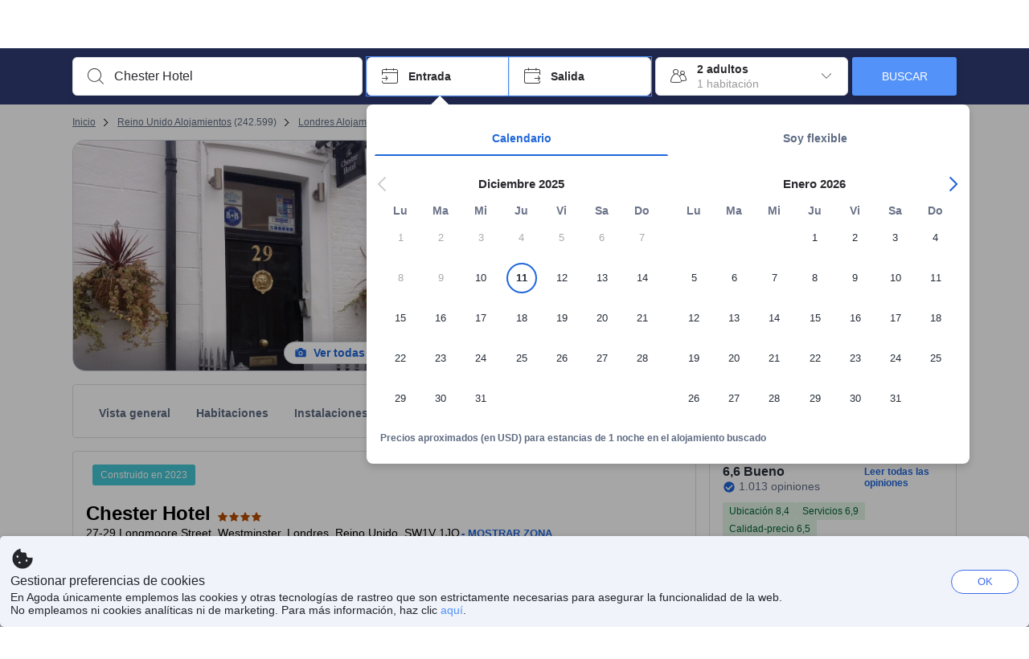

--- FILE ---
content_type: text/html; charset=utf-8
request_url: https://www.agoda.com/es-es/chester-hotel/hotel/london-gb.html
body_size: 81335
content:

<!DOCTYPE html>
<html lang="es" kite-lang="es" class="chrome no-js" dir="ltr">
<head>
    <meta charset="utf-8" />
        <meta name="viewport" content="width=device-width, initial-scale=1.0" />
    
        <meta name="referrer" content="origin-when-cross-origin" />
    
    <title></title>
    <link rel="icon" href="/favicon.ico" />

<script type="text/javascript" id="messagingClientLite">
!function(t,e){if("object"==typeof exports&&"object"==typeof module)module.exports=e();else if("function"==typeof define&&define.amd)define([],e);else{var n=e();for(var r in n)("object"==typeof exports?exports:t)[r]=n[r]}}("undefined"!=typeof self?self:this,(function(){return function(t){var e={};function n(r){if(e[r])return e[r].exports;var i=e[r]={i:r,l:!1,exports:{}};return t[r].call(i.exports,i,i.exports,n),i.l=!0,i.exports}return n.m=t,n.c=e,n.d=function(t,e,r){n.o(t,e)||Object.defineProperty(t,e,{enumerable:!0,get:r})},n.r=function(t){"undefined"!=typeof Symbol&&Symbol.toStringTag&&Object.defineProperty(t,Symbol.toStringTag,{value:"Module"}),Object.defineProperty(t,"__esModule",{value:!0})},n.t=function(t,e){if(1&e&&(t=n(t)),8&e)return t;if(4&e&&"object"==typeof t&&t&&t.__esModule)return t;var r=Object.create(null);if(n.r(r),Object.defineProperty(r,"default",{enumerable:!0,value:t}),2&e&&"string"!=typeof t)for(var i in t)n.d(r,i,function(e){return t[e]}.bind(null,i));return r},n.n=function(t){var e=t&&t.__esModule?function(){return t.default}:function(){return t};return n.d(e,"a",e),e},n.o=function(t,e){return Object.prototype.hasOwnProperty.call(t,e)},n.p="",n(n.s=232)}({0:function(t,e,n){"use strict";n.d(e,"c",(function(){return i})),n.d(e,"a",(function(){return o})),n.d(e,"b",(function(){return u})),n.d(e,"d",(function(){return s})),n.d(e,"g",(function(){return a})),n.d(e,"e",(function(){return c})),n.d(e,"f",(function(){return f}));var r=function(t,e){return(r=Object.setPrototypeOf||{__proto__:[]}instanceof Array&&function(t,e){t.__proto__=e}||function(t,e){for(var n in e)Object.prototype.hasOwnProperty.call(e,n)&&(t[n]=e[n])})(t,e)};function i(t,e){if("function"!=typeof e&&null!==e)throw new TypeError("Class extends value "+String(e)+" is not a constructor or null");function n(){this.constructor=t}r(t,e),t.prototype=null===e?Object.create(e):(n.prototype=e.prototype,new n)}var o=function(){return(o=Object.assign||function(t){for(var e,n=1,r=arguments.length;n<r;n++)for(var i in e=arguments[n])Object.prototype.hasOwnProperty.call(e,i)&&(t[i]=e[i]);return t}).apply(this,arguments)};function u(t,e,n,r){return new(n||(n=Promise))((function(i,o){function u(t){try{a(r.next(t))}catch(t){o(t)}}function s(t){try{a(r.throw(t))}catch(t){o(t)}}function a(t){var e;t.done?i(t.value):(e=t.value,e instanceof n?e:new n((function(t){t(e)}))).then(u,s)}a((r=r.apply(t,e||[])).next())}))}function s(t,e){var n,r,i,o,u={label:0,sent:function(){if(1&i[0])throw i[1];return i[1]},trys:[],ops:[]};return o={next:s(0),throw:s(1),return:s(2)},"function"==typeof Symbol&&(o[Symbol.iterator]=function(){return this}),o;function s(s){return function(a){return function(s){if(n)throw new TypeError("Generator is already executing.");for(;o&&(o=0,s[0]&&(u=0)),u;)try{if(n=1,r&&(i=2&s[0]?r.return:s[0]?r.throw||((i=r.return)&&i.call(r),0):r.next)&&!(i=i.call(r,s[1])).done)return i;switch(r=0,i&&(s=[2&s[0],i.value]),s[0]){case 0:case 1:i=s;break;case 4:return u.label++,{value:s[1],done:!1};case 5:u.label++,r=s[1],s=[0];continue;case 7:s=u.ops.pop(),u.trys.pop();continue;default:if(!(i=u.trys,(i=i.length>0&&i[i.length-1])||6!==s[0]&&2!==s[0])){u=0;continue}if(3===s[0]&&(!i||s[1]>i[0]&&s[1]<i[3])){u.label=s[1];break}if(6===s[0]&&u.label<i[1]){u.label=i[1],i=s;break}if(i&&u.label<i[2]){u.label=i[2],u.ops.push(s);break}i[2]&&u.ops.pop(),u.trys.pop();continue}s=e.call(t,u)}catch(t){s=[6,t],r=0}finally{n=i=0}if(5&s[0])throw s[1];return{value:s[0]?s[1]:void 0,done:!0}}([s,a])}}}Object.create;function a(t){var e="function"==typeof Symbol&&Symbol.iterator,n=e&&t[e],r=0;if(n)return n.call(t);if(t&&"number"==typeof t.length)return{next:function(){return t&&r>=t.length&&(t=void 0),{value:t&&t[r++],done:!t}}};throw new TypeError(e?"Object is not iterable.":"Symbol.iterator is not defined.")}function c(t,e){var n="function"==typeof Symbol&&t[Symbol.iterator];if(!n)return t;var r,i,o=n.call(t),u=[];try{for(;(void 0===e||e-- >0)&&!(r=o.next()).done;)u.push(r.value)}catch(t){i={error:t}}finally{try{r&&!r.done&&(n=o.return)&&n.call(o)}finally{if(i)throw i.error}}return u}function f(t,e,n){if(n||2===arguments.length)for(var r,i=0,o=e.length;i<o;i++)!r&&i in e||(r||(r=Array.prototype.slice.call(e,0,i)),r[i]=e[i]);return t.concat(r||Array.prototype.slice.call(e))}Object.create},1:function(t,e,n){"use strict";(function(t){n.d(e,"a",(function(){return r}));var r=function(){function e(){}return e.current=function(){var e="undefined"!=typeof window?window:"undefined"!=typeof self?self:void 0!==t?t:null;if(!e)throw new Error("Unsupported environment.");return e},e}()}).call(this,n(30))},13:function(t,e,n){"use strict";n.d(e,"a",(function(){return i})),n.d(e,"b",(function(){return r}));var r,i={measurement:0,default:1,log:2};!function(t){t[t.measurement=0]="measurement",t[t.generic=1]="generic",t[t.log=2]="log"}(r||(r={}))},17:function(t,e,n){"use strict";function r(t,e,n){for(var r=n.length,i=0;i<r;i++){var o=n[i];if(o)for(var u in o)o.hasOwnProperty(u)&&t(u,o[u])}}n.d(e,"a",(function(){return r}))},18:function(t,e,n){"use strict";n.d(e,"b",(function(){return i})),n.d(e,"a",(function(){return u}));var r=n(13);function i(t){var e=r.a[t];return e=void 0===e?r.a.default:e}var o={trace:0,debug:1,info:2,warn:3,error:4,fatal:5};function u(t,e){if("measurement"===t){var n=e.name;return delete e.name,n}if("log"===t){var r=o[e.level];return r="number"==typeof r?r:2,delete e.level,r.toString()}return t}},232:function(t,e,n){"use strict";n.r(e),n.d(e,"MessagingClient",(function(){return a}));var r=n(1),i=n(73),o=n(28),u=function(){function t(){this.buffer={items:[]},this.contextData={}}return t.prototype.send=function(e){var n=this.buffer.items,r=t.MaxBufferSize-n.length;r>0&&(e instanceof Array?(r<e.length&&(e=e.slice(0,r)),this.buffer.items=e.concat(n)):this.buffer.items.push(e))},t.prototype.dispose=function(t){this.buffer.items.length=0,t&&t()},t.prototype.environment=function(t){},t.prototype.context=function(t){var e=this.contextData;e.sessionId=t.sessionId||e.sessionId,e.userId=t.userId||e.userId},t.MaxBufferSize=15e3,t}(),s=n(36),a=function(){function t(t){this._test=t}return t.create=function(e){return t.instantiate(e)},t.instantiate=function(e){return(new t).instantiate(e)},t.environment=function(e){return new t(e)},t.prototype.instantiate=function(t){var e,n,r=o.a.get();if(r.environment=r.environment||t,r.test=r.test||this._test,r.messagingClient)return r.messagingClient;var a=new u,c=new s.a(a,new i.a,null!==(n=null===(e=r.environment)||void 0===e?void 0:e.apiKey)&&void 0!==n?n:"");return r.buffer=a.buffer,r.context=a.contextData,r.messagingClient=c,c},t}();r.a.current().MessagingClient=a,a.instantiate()},28:function(t,e,n){"use strict";n.d(e,"a",(function(){return o}));var r=n(1),i="MessagingClient-LiteData",o=function(){function t(){}return t.get=function(){var t=r.a.current();return t[i]||(t[i]={})},t.clear=function(){delete r.a.current()[i]},t}()},30:function(t,e){var n;n=function(){return this}();try{n=n||new Function("return this")()}catch(t){"object"==typeof window&&(n=window)}t.exports=n},35:function(t,e,n){"use strict";n.d(e,"a",(function(){return r}));var r=function(){function t(){}return t.current=function(){return window&&window.__MCJS_EXTENSION_DATA__||{}},t}()},36:function(t,e,n){"use strict";n.d(e,"a",(function(){return y}));var r=n(0),i=function(t){function e(){var n=t.call(this,"Bridge not exist")||this;return Object.setPrototypeOf(n,e.prototype),n}return Object(r.c)(e,t),e}(Error),o=function(t){function e(n){var r=t.call(this,"Unsupported bridge version: ".concat(n))||this;return Object.setPrototypeOf(r,e.prototype),r}return Object(r.c)(e,t),e}(Error),u=function(t){function e(){var n=t.call(this,"Operation Timeout error")||this;return Object.setPrototypeOf(n,e.prototype),n}return Object(r.c)(e,t),e}(Error),s=function(t){function e(n){var r,i,o=this;return(o=t.call(this,(null===(r=n.error)||void 0===r?void 0:r.message)||"Unknown error")||this).code=(null===(i=n.error)||void 0===i?void 0:i.code)||"UNKNOWN",Object.setPrototypeOf(o,e.prototype),o}return Object(r.c)(e,t),e}(Error);function a(t,e){return Object(r.b)(this,void 0,void 0,(function(){var n,i,o;return Object(r.d)(this,(function(r){switch(r.label){case 0:if((n=e.signal).aborted)throw new Error("Operation canceled");i=new AbortController,n.addEventListener("abort",(function(){}),{once:!0,signal:i.signal}),r.label=1;case 1:return r.trys.push([1,,3,4]),[4,t()];case 2:if(o=r.sent(),n.aborted)throw new Error("Operation canceled");return[3,4];case 3:return i.abort(),[7];case 4:return[2,o]}}))}))}function c(t,e){return Object(r.b)(this,void 0,void 0,(function(){function n(){return Object(r.b)(this,void 0,void 0,(function(){return Object(r.d)(this,(function(e){switch(e.label){case 0:return e.trys.push([0,,2,3]),[4,a(t,{signal:o.signal})];case 1:return[2,e.sent()];case 2:return i.abort(),[7];case 3:return[2]}}))}))}var i,o,s,c=this;return Object(r.d)(this,(function(t){switch(t.label){case 0:return i=new AbortController,o=new AbortController,s=function(){return Object(r.b)(c,void 0,void 0,(function(){return Object(r.d)(this,(function(t){return[2,new Promise((function(t,n){var r=setTimeout((function(){i.signal.aborted?t(void 0):(o.abort(),n(new u)),clearTimeout(r)}),e.timeout)}))]}))}))},[4,Promise.race([s(),n()])];case 1:return[2,t.sent()]}}))}))}function f(t){return Object(r.b)(this,void 0,void 0,(function(){return Object(r.d)(this,(function(e){return[2,new Promise((function(e,n){setTimeout((function(){try{var r=t();e(r)}catch(t){n(t)}}),0)}))]}))}))}var l,d=function(){function t(t){this.bridge=t}return t.prototype.postMessage=function(t){return Object(r.b)(this,void 0,void 0,(function(){var e,n,i=this;return Object(r.d)(this,(function(o){switch(o.label){case 0:return[4,c((function(){return Object(r.b)(i,void 0,void 0,(function(){var e=this;return Object(r.d)(this,(function(n){return[2,f((function(){return e.bridge.postMessage(JSON.stringify(t))}))]}))}))}),{timeout:5e3})];case 1:if(e=o.sent(),"error"===(n=JSON.parse(e)).status)throw new s(n);return[2,n]}}))}))},t}(),b=function(){function t(t){this.bridge=t}return t.prototype.postMessage=function(t){return Object(r.b)(this,void 0,void 0,(function(){var e,n=this;return Object(r.d)(this,(function(i){switch(i.label){case 0:return[4,c((function(){return Object(r.b)(n,void 0,void 0,(function(){return Object(r.d)(this,(function(e){return[2,this.bridge.nativePromise("mcjsBridge","postMessage",t)]}))}))}),{timeout:5e3})];case 1:if("error"===(e=i.sent()).status)throw new s(e);return[2,e]}}))}))},t}(),v=function(){function t(t){this.bridge=t}return t.prototype.postMessage=function(t){return Object(r.b)(this,void 0,void 0,(function(){var e,n=this;return Object(r.d)(this,(function(r){switch(r.label){case 0:return[4,c((function(){return n.bridge.postMessage(t)}),{timeout:5e3})];case 1:if("error"===(e=r.sent()).status)throw new s(e);return[2,e]}}))}))},t}();function p(t){var e,n,i,u,a,p,h,m,g,y;return Object(r.b)(this,void 0,void 0,(function(){var w,O,j,_,x,S,M=this;return Object(r.d)(this,(function(E){switch(E.label){case 0:return l?[2,l]:(null===(e=null==t?void 0:t.Capacitor)||void 0===e?void 0:e.isNativePlatform())&&(null===(n=null==t?void 0:t.Capacitor)||void 0===n?void 0:n.isPluginAvailable("mcjsBridge"))?(w=t.Capacitor,[4,c((function(){return w.nativePromise("mcjsBridge","postMessage",{type:"get-bridge-version"})}),{timeout:5e3})]):[3,2];case 1:if("success"!==(S=E.sent()).status)throw new s(S);switch(null===(i=S.data)||void 0===i?void 0:i.version){case 1:return[2,l=new b(t.Capacitor)];default:throw new o(null===(u=S.data)||void 0===u?void 0:u.version)}return[3,7];case 2:return(null===(p=null===(a=null==t?void 0:t.webkit)||void 0===a?void 0:a.messageHandlers)||void 0===p?void 0:p.mcjsBridge)?(O=t.webkit.messageHandlers.mcjsBridge,[4,c((function(){return O.postMessage({type:"get-bridge-version"})}),{timeout:5e3})]):[3,4];case 3:if("success"!==(S=E.sent()).status)throw new s(S);switch(null===(h=S.data)||void 0===h?void 0:h.version){case 1:return[2,l=new v(t.webkit.messageHandlers.mcjsBridge)];default:throw new o(null===(m=S.data)||void 0===m?void 0:m.version)}return[3,7];case 4:return(null==t?void 0:t.mcjsBridge)?(j=t.mcjsBridge,_=function(){return j.postMessage(JSON.stringify({type:"get-bridge-version"}))},[4,c((function(){return Object(r.b)(M,void 0,void 0,(function(){return Object(r.d)(this,(function(t){return[2,f((function(){return _()}))]}))}))}),{timeout:5e3})]):[3,6];case 5:if(x=E.sent(),"success"!==(S=JSON.parse(x)).status)throw new s(S);switch(null===(g=S.data)||void 0===g?void 0:g.version){case 1:return[2,l=new d(t.mcjsBridge)];default:throw new o(null===(y=S.data)||void 0===y?void 0:y.version)}return[3,7];case 6:return[2,void 0];case 7:return[2]}}))}))}var h=n(35),m=n(44),g=n(18),y=function(){function t(t,e,n){this.sender=t,this._time=e,this._apiKey=n,window.addEventListener("message",this.onMessageReceivedFromMimir.bind(this))}return t.prototype.onMessageReceivedFromMimir=function(t){var e,n;if("analytics-extension"===(null===(e=null==t?void 0:t.data)||void 0===e?void 0:e.id))switch(null===(n=t.data)||void 0===n?void 0:n.name){case"enable-debug-mode":this.debug(!0);break;case"disable-debug-mode":this.debug(!1)}},t.prototype.create=function(t,e,n){var r=Number(null==n?void 0:n.timestamp);("number"!=typeof r||isNaN(r)||r<1e5)&&(r=this._time.now());var i={_meta:{timestamp:r,type:t}};return e&&Object(m.a)(i,e),i},t.prototype.send=function(t,e){var n,i;return Object(r.b)(this,void 0,void 0,(function(){var o;return Object(r.d)(this,(function(r){switch(r.label){case 0:if(!t||!t._meta)throw new Error("Message or message type is undefined");t=JSON.parse(JSON.stringify(t)),null!==(n=(i=t._meta).timestamp)&&void 0!==n||(i.timestamp=this._time.now()),t._meta.tabId=h.a.current().tabId,r.label=1;case 1:return r.trys.push([1,3,,4]),[4,this.bridgeToNative(t)];case 2:return r.sent(),[3,4];case 3:return o=r.sent(),this.addBridgeFallbackReason(t,o),this.sender.send(t,e),[3,4];case 4:return[2]}}))}))},t.prototype.bridgeToNative=function(t){return Object(r.b)(this,void 0,void 0,(function(){var e,n,o,u;return Object(r.d)(this,(function(s){switch(s.label){case 0:return[4,p(window)];case 1:if(!(e=s.sent()))throw new i;return delete(n=Object(r.a)({},t))._meta,o=Object(g.a)(t._meta.type,t),u=Object(g.b)(t._meta.type),[4,e.postMessage({type:"send-message",data:{timestamp:t._meta.timestamp||0,messageName:o,partitionKey:"",messageType:u,payload:JSON.stringify(n),apiKey:this._apiKey}})];case 2:return s.sent(),[2]}}))}))},t.prototype.addBridgeFallbackReason=function(t,e){e instanceof i?t._meta.webview_bridge_fallback_reason="BRIDGE_NOT_EXIST":e instanceof o?t._meta.webview_bridge_fallback_reason="UNSUPPORTED_BRIDGE_VERSION":e instanceof u?t._meta.webview_bridge_fallback_reason="BRIDGE_TIMEOUT_ERROR":e instanceof s?t._meta.webview_bridge_fallback_reason=e.code:e instanceof Error?t._meta.webview_bridge_fallback_reason=e.message:t._meta.webview_bridge_fallback_reason="UNKNOWN_ERROR"},t.prototype.debug=function(t,e){this.sender.environment({debug:t,logs:e})},t.prototype.context=function(t){this.sender.context(t)},t}()},44:function(t,e,n){"use strict";n.d(e,"a",(function(){return i}));var r=n(17);function i(t){for(var e=[],n=1;n<arguments.length;n++)e[n-1]=arguments[n];return t||(t={}),Object(r.a)((function(e,n){void 0===t[e]&&(t[e]=n)}),t,e),t}},73:function(t,e,n){"use strict";n.d(e,"a",(function(){return r}));var r=function(){function t(){}return t.prototype.now=function(){return+new Date},t}()}})}));
</script><script type="text/javascript">
const messagingClient = MessagingClient.instantiate();

function loadErrorHandler(err) {
    const src = err.path[0].src;
    const href = err.path[0].href;
    var message = ["could not load", src ? src : href].join(" ");
    try {
        const log = messagingClient.create('log', { logLevel: 'error', message: message, applicationName: 'cronos', loggerName: 'Fe.Cronos.Logger' });
        messagingClient.send(log);
    }
    catch (exception) {
    }
}
</script>    
    <link rel='preload' href='https://cdn6.agoda.net/cdn-accom-web/js/assets/browser-bundle/4031-bb3a7ce06899.js' as='script'><link rel='preload' href='https://cdn6.agoda.net/cdn-accom-web/js/assets/browser-bundle/8490-660480a0ce41.js' as='script'><link rel='preload' href='https://cdn6.agoda.net/cdn-accom-web/js/assets/browser-bundle/property-274057089d6f.js' as='script'>

    

    <link rel='preconnect' href='https://cdn10.agoda.net' crossorigin>
    <link rel='preconnect' href='//pix10.agoda.net' crossorigin>
    <link rel='preconnect' href='https://secure.agoda.com' >




<style type="text/css">body{overflow-y:scroll}.NavBar--sticky.NavBar--hide{display:none}.container-agoda{padding:0;margin:16px auto}@media screen and (min-width:1100px){.container-agoda{width:1100px;padding:0;margin:0 auto}}@media(max-width:1024px){.container-agoda{width:940px;padding:0;margin:0 auto}}.MosaicReloaded__PlaceHolder{display:flex;flex-direction:row-reverse}.Searchbox--horizontal{display:flex;justify-content:center}.SearchBoxContainer--package>.Searchbox--horizontal{display:block}.Searchbox__wrapper{display:inline-flex}.SearchBoxContainer--compact .Searchbox__wrapper{margin:0}.Searchbox__wrapper .IconBox.IconBox--autocomplete{margin-right:5px;min-width:auto}.Searchbox__wrapper .IconBox.IconBox--checkIn{min-width:177px}.Searchbox__wrapper .IconBox.IconBox--checkOut{min-width:177px}.Searchbox__wrapper .IconBox.IconBox--occupancy{min-width:240px}.Searchbox__searchButton{min-width:130px}.Breadcrumb-placeholder{height:40px;font-size:12px}.BreadCrumb-hotel_item{display:inline-block}.breadcrumbRegionName__h1{font-size:12px;font-weight:400}.Breadcrumb-PlaceHolder{border-bottom:1px solid #eee}.MosaicReloaded__PlaceHolder .NorthstarSideContent{max-width:324px;width:100%}html[dir=ltr] .MosaicReloaded__PlaceHolder .NorthstarSideContent{width:25%;padding-left:16px}html[dir=rtl] .MosaicReloaded__PlaceHolder .NorthstarSideContent{width:25%;padding-right:16px}.MosaicReloaded__PlaceHolder .NorthstarMainContent{width:75%;display:flex;flex-direction:column}html[dir=ltr] .MosaicReloaded__PlaceHolder .NorthstarMainContent{float:right}html[dir=rtl] .MosaicReloaded__PlaceHolder .NorthstarMainContent{float:left}.MosaicReloaded__PlaceHolder .NorthstarCard{border-radius:4px}.MosaicReloaded__PlaceHolder .MosaicReloaded{height:350px;width:100%;position:relative;margin-bottom:10px;display:flex;flex-direction:row}.MosaicReloaded__PlaceHolder .MosaicReloaded__SqOne{height:100%;width:50%;position:relative}html[dir=ltr] .MosaicReloaded__PlaceHolder .MosaicReloaded__SqOne{border-top-left-radius:4px;border-bottom-left-radius:4px}html[dir=rtl] .MosaicReloaded__PlaceHolder .MosaicReloaded__SqOne{border-top-right-radius:4px;border-bottom-right-radius:4px}.MosaicReloaded__SqRight-Container{display:flex;flex-direction:column;height:350px;width:50%}html[dir=ltr] .MosaicReloaded__SqRight-Container{margin-left:2px}html[dir=rtl] .MosaicReloaded__SqRight-Container{margin-right:2px}.MosaicReloaded__PlaceHolder .MosaicReloaded__SqTwo{height:226px;width:100%}html[dir=ltr] .MosaicReloaded__PlaceHolder .MosaicReloaded__SqTwo{border-top-right-radius:4px}html[dir=rtl] .MosaicReloaded__PlaceHolder .MosaicReloaded__SqTwo{border-top-left-radius:4px}.MosaicReloaded__SqSmall-Container{display:flex;flex-direction:row;justify-content:space-between;width:100%;margin-top:2px}.MosaicReloaded__PlaceHolder .MosaicReloaded__SqThree{height:130px;width:49.5%}html[dir=ltr] .MosaicReloaded__PlaceHolder .MosaicReloaded__SqThree{right:168px}html[dir=rtl] .MosaicReloaded__PlaceHolder .MosaicReloaded__SqThree{left:168px}.MosaicReloaded__PlaceHolder .MosaicReloaded__SqFour{height:130px;width:49.5%}html[dir=ltr] .MosaicReloaded__PlaceHolder .MosaicReloaded__SqFour{border-bottom-right-radius:4px}html[dir=rtl] .MosaicReloaded__PlaceHolder .MosaicReloaded__SqFour{border-bottom-left-radius:4px}.MosaicReloaded__PlaceHolder .MosaicReloaded__SqOne,.MosaicReloaded__PlaceHolder .MosaicReloaded__SqTwo,.MosaicReloaded__PlaceHolder .MosaicReloaded__SqThree,.MosaicReloaded__PlaceHolder .MosaicReloaded__SqFour,.MosaicReloaded__PlaceHolder .ReviewPlate,.MosaicReloaded__PlaceHolder .HeaderPlate,.MosaicReloaded__PlaceHolder .ReviewsCombo,.MosaicReloaded__PlaceHolder .ReviewsSnippet{-webkit-animation:mosaic-loading 2.2s cubic-bezier(.85,.15,.15,.85) infinite;-moz-animation:mosaic-loading 2.2s cubic-bezier(.85,.15,.15,.85) infinite;-o-animation:mosaic-loading 2.2s cubic-bezier(.85,.15,.15,.85) infinite;animation:mosaic-loading 2.2s cubic-bezier(.85,.15,.15,.85) infinite;border:none;background-color:#f6f6f6}.MosaicReloaded__PlaceHolder .MosaicReloaded__SqTwo{-webkit-animation-delay:.6s;-moz-animation-delay:.6s;-o-animation-delay:.6s;animation-delay:.6s}.MosaicReloaded__PlaceHolder .MosaicReloaded__SqThree{-webkit-animation-delay:1.2s;-moz-animation-delay:1.2s;-o-animation-delay:1.2s;animation-delay:1.2s}.MosaicReloaded__PlaceHolder .MosaicReloaded__SqFour{-webkit-animation-delay:.4s;-moz-animation-delay:.4s;-o-animation-delay:.4s;animation-delay:.4s}.MosaicReloaded__PlaceHolder .Miscellaneous__Container{display:table;margin-top:16px;width:100%}.MosaicReloaded__PlaceHolder .NorthstarSideContent{width:324px}html[dir=ltr] .MosaicReloaded__PlaceHolder .NorthstarSideContent{float:right;padding-left:16px}html[dir=rtl] .MosaicReloaded__PlaceHolder .NorthstarSideContent{float:left;padding-right:16px}#PropertyPlaceholder.MosaicReloaded__PlaceHolder .NorthstarMainContent{width:776px}.MosaicReloaded__PlaceHolder .ReviewPlate{height:779px;-webkit-animation-delay:1.2s;-moz-animation-delay:1.2s;-o-animation-delay:1.2s;animation-delay:1.2s}.MosaicReloaded__PlaceHolder .HeaderPlate{height:115px;-webkit-animation-delay:1.2s;-moz-animation-delay:1.2s;-o-animation-delay:1.2s;animation-delay:1.2s}.MosaicReloaded__PlaceHolder .ReviewsCombo{margin-top:10px;height:195px;-webkit-animation-delay:.2s;-moz-animation-delay:.2s;-o-animation-delay:.2s;animation-delay:.2s}.MosaicReloaded__PlaceHolder .ReviewsSnippet{margin-top:10px;height:90px;-webkit-animation-delay:1.72s;-moz-animation-delay:1.72s;-o-animation-delay:1.72s;animation-delay:1.72s}@media(max-width:1024px){.Searchbox__wrapper .IconBox.IconBox--autocomplete{min-width:260px}.Searchbox__wrapper .IconBox.IconBox--occupancy{min-width:190px}}@-webkit-keyframes mosaic-loading{0%{background-color:#f6f6f6}50%{background-color:#eee}100%{background-color:#f6f6f6}}@-moz-keyframes mosaic-loading{0%{background-color:#f6f6f6}50%{background-color:#eee}100%{background-color:#f6f6f6}}@-o-keyframes mosaic-loading{0%{background-color:#f6f6f6;}50%{background-color:#eee;}100%{background-color:#f6f6f6;}}@keyframes mosaic-loading{0%{background-color:#f6f6f6}50%{background-color:#eee}100%{background-color:#f6f6f6}}</style>

    
<script>
    try {
    !function(e,t){if("object"==typeof exports&&"object"==typeof module)module.exports=t();else if("function"==typeof define&&define.amd)define([],t);else{var n=t();for(var r in n)("object"==typeof exports?exports:e)[r]=n[r]}}(window,(function(){return function(e){var t={};function n(r){if(t[r])return t[r].exports;var i=t[r]={i:r,l:!1,exports:{}};return e[r].call(i.exports,i,i.exports,n),i.l=!0,i.exports}return n.m=e,n.c=t,n.d=function(e,t,r){n.o(e,t)||Object.defineProperty(e,t,{enumerable:!0,get:r})},n.r=function(e){"undefined"!=typeof Symbol&&Symbol.toStringTag&&Object.defineProperty(e,Symbol.toStringTag,{value:"Module"}),Object.defineProperty(e,"__esModule",{value:!0})},n.t=function(e,t){if(1&t&&(e=n(e)),8&t)return e;if(4&t&&"object"==typeof e&&e&&e.__esModule)return e;var r=Object.create(null);if(n.r(r),Object.defineProperty(r,"default",{enumerable:!0,value:e}),2&t&&"string"!=typeof e)for(var i in e)n.d(r,i,function(t){return e[t]}.bind(null,i));return r},n.n=function(e){var t=e&&e.__esModule?function(){return e.default}:function(){return e};return n.d(t,"a",t),t},n.o=function(e,t){return Object.prototype.hasOwnProperty.call(e,t)},n.p="",n(n.s=35)}({35:function(e,t,n){"use strict";Object.defineProperty(t,"__esModule",{value:!0}),n(36)},36:function(e,t){var n,r,i,o,u,f,c,a,l,p,s,d;u={passive:!0,capture:!0},f=new Date,c=function(){o=[],r=-1,n=null,s(addEventListener)},a=function(e,t){n||(n=t,r=e,i=new Date,s(removeEventListener),l())},l=function(){if(r>=0&&r<i-f){var e={entryType:"first-input",name:n.type,target:n.target,cancelable:n.cancelable,startTime:n.timeStamp,processingStart:n.timeStamp+r};o.forEach((function(t){t(e)})),o =[]}},p =function(e){if(e.cancelable){var t=(e.timeStamp>
        1e12?new Date:performance.now())-e.timeStamp;"pointerdown"==e.type?function(e,t){var n=function(){a(e,t),i()},r=function(){i()},i=function(){removeEventListener("pointerup",n,u),removeEventListener("pointercancel",r,u)};addEventListener("pointerup",n,u),addEventListener("pointercancel",r,u)}(t,e):a(t,e)}},s=function(e){["mousedown","keydown","touchstart","pointerdown"].forEach((function(t){return e(t,p,u)}))},d="hidden"===document.visibilityState?0:1/0,addEventListener("visibilitychange",(function e(t){"hidden"===document.visibilityState&&(d=t.timeStamp,removeEventListener("visibilitychange",e,!0))}),!0),c(),self.webVitals={firstInputPolyfill:function(e){o.push(e),l()},resetFirstInputPolyfill:c,get firstHiddenTime(){return d}}}})}));
    } catch(e) {
        window.webVitalsPolyfillDebugInfo = e;
    }
    window.performanceClientContext = {"isEnabled":true,"clientProfile":{"Device":1,"Os":2,"Client":1,"SubClient":0}} ?? {};
</script>



            <script type="text/javascript" id="EdgeRedirect">
                try {
                    if (/MSIE \d|Trident.*rv:/.test(navigator.userAgent)) {
                        function getCookie(cname) {
                            var name = cname + "=";
                            var decodedCookie = decodeURIComponent(document.cookie);
                            var ca = decodedCookie.split(';');
                            for (var i = 0; i < ca.length; i++) {
                                var c = ca[i];
                                while (c.charAt(0) == ' ') {
                                    c = c.substring(1);
                                }
                                if (c.indexOf(name) == 0) {
                                    return c.substring(name.length, c.length);
                                }
                            }
                            return "";
                        }

                        function updateQueryStringParameter(uri, key, value) {
                            var re = new RegExp("([?&])" + key + "=.*?(&|$)", "i");
                            var separator = uri.indexOf('?') !== -1 ? "&" : "?";
                            if (uri.match(re)) {
                                return uri.replace(re, '$1' + key + "=" + value + '$2');
                            }
                            else {
                                return uri + separator + key + "=" + value;
                            }
                        }

                        var tracker = getCookie("agoda.user.03").split("&")[0].replace("UserId=", "");
                        window.location = 'microsoft-edge:' + updateQueryStringParameter(window.location.href, "follow_redirect", tracker);
                        // fall back url if cannot go to Edge browser
                        setTimeout(function () {
                            window.location = 'https://go.microsoft.com/fwlink/?linkid=2135547';
                        }, 1);
                    }
                } catch (e) {
                    // do nothing
                }
            </script>
        <script type="text/javascript" id="IEPromisePolyfill">
    !function (e, n) { "object" == typeof exports && "undefined" != typeof module ? n() : "function" == typeof define && define.amd ? define(n) : n() }(0, function () { "use strict"; function e() { } function n(e) { if (!(this instanceof n)) throw new TypeError("Promises must be constructed via new"); if ("function" != typeof e) throw new TypeError("not a function"); this._state = 0, this._handled = !1, this._value = undefined, this._deferreds = [], f(e, this) } function t(e, t) { for (; 3 === e._state;)e = e._value; 0 !== e._state ? (e._handled = !0, n._immediateFn(function () { var n = 1 === e._state ? t.onFulfilled : t.onRejected; if (null !== n) { var i; try { i = n(e._value) } catch (f) { return void r(t.promise, f) } o(t.promise, i) } else (1 === e._state ? o : r)(t.promise, e._value) })) : e._deferreds.push(t) } function o(e, t) { try { if (t === e) throw new TypeError("A promise cannot be resolved with itself."); if (t && ("object" == typeof t || "function" == typeof t)) { var o = t.then; if (t instanceof n) return e._state = 3, e._value = t, void i(e); if ("function" == typeof o) return void f(function (e, n) { return function () { e.apply(n, arguments) } }(o, t), e) } e._state = 1, e._value = t, i(e) } catch (u) { r(e, u) } } function r(e, n) { e._state = 2, e._value = n, i(e) } function i(e) { 2 === e._state && 0 === e._deferreds.length && n._immediateFn(function () { e._handled || n._unhandledRejectionFn(e._value) }); for (var o = 0, r = e._deferreds.length; r > o; o++)t(e, e._deferreds[o]); e._deferreds = null } function f(e, n) { var t = !1; try { e(function (e) { t || (t = !0, o(n, e)) }, function (e) { t || (t = !0, r(n, e)) }) } catch (i) { if (t) return; t = !0, r(n, i) } } var u = function (e) { var n = this.constructor; return this.then(function (t) { return n.resolve(e()).then(function () { return t }) }, function (t) { return n.resolve(e()).then(function () { return n.reject(t) }) }) }, c = setTimeout; n.prototype["catch"] = function (e) { return this.then(null, e) }, n.prototype.then = function (n, o) { var r = new this.constructor(e); return t(this, new function (e, n, t) { this.onFulfilled = "function" == typeof e ? e : null, this.onRejected = "function" == typeof n ? n : null, this.promise = t }(n, o, r)), r }, n.prototype["finally"] = u, n.all = function (e) { return new n(function (n, t) { function o(e, f) { try { if (f && ("object" == typeof f || "function" == typeof f)) { var u = f.then; if ("function" == typeof u) return void u.call(f, function (n) { o(e, n) }, t) } r[e] = f, 0 == --i && n(r) } catch (c) { t(c) } } if (!e || "undefined" == typeof e.length) throw new TypeError("Promise.all accepts an array"); var r = Array.prototype.slice.call(e); if (0 === r.length) return n([]); for (var i = r.length, f = 0; r.length > f; f++)o(f, r[f]) }) }, n.resolve = function (e) { return e && "object" == typeof e && e.constructor === n ? e : new n(function (n) { n(e) }) }, n.reject = function (e) { return new n(function (n, t) { t(e) }) }, n.race = function (e) { return new n(function (n, t) { for (var o = 0, r = e.length; r > o; o++)e[o].then(n, t) }) }, n._immediateFn = "function" == typeof setImmediate && function (e) { setImmediate(e) } || function (e) { c(e, 0) }, n._unhandledRejectionFn = function (e) { void 0 !== console && console && console.warn("Possible Unhandled Promise Rejection:", e) }; var l = function () { if ("undefined" != typeof self) return self; if ("undefined" != typeof window) return window; if ("undefined" != typeof global) return global; throw Error("unable to locate global object") }(); l.Promise ? l.Promise.prototype["finally"] || (l.Promise.prototype["finally"] = u) : l.Promise = n });
</script>

    <text>
        <script>propertyPageParamsPromise=Promise.resolve()</script>
    </text>

    <text>
        <script>window.propertyPageParams={cronosDetails:null,droneDesignSystemContext:{experiment:{isMigratingNotificationToAccessibleColor:!0,deprecateInaccessibleColor:!0,isToggleButtonAccessibilityColorFix:!0,isToggleButtonA11yContrastFix:!0,iconsMigrationToV3:!0,isGetDroneContextFromWindow:!0,radioCheckboxA11yContrastFix:!0,searchFieldMinHeight:!0,incorrectInertAttrOnCarouselWhenResizing:!1,isMigratingChipToAccessibleColor:!0,isMigratingBadgeToAccessibleColor:!0,carouselMigrationToV3:!1,rurubuAccessibleColor:!1,japanicanAccessibleColor:!1,inputV2A11yBorderContrastFix:!1,migrateDeprecatedColorTokenUsage:!0,dropdownTriggerV2ComboboxRole:!0,migrateColorPairAccessibleTokenUsage:!1,accessibleInactiveBorder:!1,iconAssetsMigrationToV3:!1,migrateInputV2ToV3UI:!1,notificationTitleTagFix:!1,cxpRGA11yFix:!1,dividerHeightStretch:!1,useBackgroundColorTransitionOverlayAnimation:!0,overlayComponentFix:!1,datePickerInteractiveStateContrastFix:!1,searchFieldAccessibleTextColorFix:!1,accessibleRadialLoader:!0,bottomSheetMediumSizeUpdate:!1,accordionTriggerContrastFix:!0,formControlSizeChange:!1,chipInteractiveStateContrastFix:!0,tooltipMaxWidthFix:!1,buttonInteractiveStateContrastFix:!1,modalActionButtonIconFix:!1,accessibleTargetSizeBadge:!1,gridSizeFallback:!0,alwaysMountTooltip:!0},locale:"es-es",direction:"ltr",platform:"web",cdnBaseUrl:"https://cdn10.agoda.net"}};window.droneDesignSystemContext={experiment:{isMigratingNotificationToAccessibleColor:!0,deprecateInaccessibleColor:!0,isToggleButtonAccessibilityColorFix:!0,isToggleButtonA11yContrastFix:!0,iconsMigrationToV3:!0,isGetDroneContextFromWindow:!0,radioCheckboxA11yContrastFix:!0,searchFieldMinHeight:!0,incorrectInertAttrOnCarouselWhenResizing:!1,isMigratingChipToAccessibleColor:!0,isMigratingBadgeToAccessibleColor:!0,carouselMigrationToV3:!1,rurubuAccessibleColor:!1,japanicanAccessibleColor:!1,inputV2A11yBorderContrastFix:!1,migrateDeprecatedColorTokenUsage:!0,dropdownTriggerV2ComboboxRole:!0,migrateColorPairAccessibleTokenUsage:!1,accessibleInactiveBorder:!1,iconAssetsMigrationToV3:!1,migrateInputV2ToV3UI:!1,notificationTitleTagFix:!1,cxpRGA11yFix:!1,dividerHeightStretch:!1,useBackgroundColorTransitionOverlayAnimation:!0,overlayComponentFix:!1,datePickerInteractiveStateContrastFix:!1,searchFieldAccessibleTextColorFix:!1,accessibleRadialLoader:!0,bottomSheetMediumSizeUpdate:!1,accordionTriggerContrastFix:!0,formControlSizeChange:!1,chipInteractiveStateContrastFix:!0,tooltipMaxWidthFix:!1,buttonInteractiveStateContrastFix:!1,modalActionButtonIconFix:!1,accessibleTargetSizeBadge:!1,gridSizeFallback:!0,alwaysMountTooltip:!0},locale:"es-es",direction:"ltr",platform:"web",cdnBaseUrl:"https://cdn10.agoda.net"}</script>
    </text>

    <div id="seo-data"></div>

        <script>window.shouldOptimizeLCP=!0</script>

</head>

<body class="NewHotel desktop AVENGERS-3051 ACCWEB-2763 BWHF-4821 ltr themed theme-agoda">
    <div id="mockDataEnabled" value="False"></div>
    <div id="login-react-popup"></div>
    <div id="login-react-root"></div>
    <div id="pointsmax-panel-react-root" data-hotel-id="" data-signin-landing=""></div>

    <input id="backwardRequestVerificationToken"
           name="backwardRequestVerificationToken"
           type="hidden"
           value="3qcYcPdcRIZFMjg3ZmDNsFnCfq24tUuBcO62KSpHPkw=:YKoNvrYQYi4pi2BdfVFDnWdvqsk=" />

<input id="requestVerificationToken"
       name="requestVerificationToken"
       type="hidden"
       value="CfDJ8Dkuqwv-0VhLoFfD8dw7lYwY3zfQF-BdjK6tdg9mUmFcTxw2okcAD2rH5y6rnt_PY9IzoWcGpBsoqpvTGdv2f0KV5Ou7EzdREB2DG2JurHnuFpvEj5if8zp-XAr8e_wnq9F7DDH9afuI3uVZDLcF2c4" />


    <style>
        .backgroundSpace {
            position: absolute;
            top: 0;
            left: 0;
            overflow: hidden;
            width: 100%;
            height: 100%;
            z-index: -1;
        }

        .backgroundContainer {
            width: 90vw;
            height: 90vh;
        }
    </style>
    <div class="backgroundSpace" data-lcp="false">
                                                                                                                                                                                                                                                                                                                                                           
        <div class="backgroundContainer"></div>
                                                                                                                                                                                                                                                                                                                                                           
    </div>

<script>
    (function () {
        var method;
        var noop = function () { };
        var methods = [
            'assert', 'clear', 'count', 'debug', 'dir', 'dirxml', 'error',
            'exception', 'group', 'groupCollapsed', 'groupEnd', 'info', 'log',
            'markTimeline', 'profile', 'profileEnd', 'table', 'time', 'timeEnd',
            'timeline', 'timelineEnd', 'timeStamp', 'trace', 'warn'
        ];
        var length = methods.length;
        var console = (window.console = window.console || {});

        while (length--) {
            method = methods[length];
            if (!console[method]) {
                console[method] = noop;
            }
        }

    }());
    window.loginParamsUrl = '/api/es-es/Login/Params';
    window.feMsgConfig = {"Environment":"production","Cluster":"as","DC":"as","PageTypeId":7,"Disable":true};
    window.ssoUrl = null;
    window.ssoLogoutUrl = null;

    var whitelabel = { theme: 'theme-agoda' };
    var agoda = agoda || {};
    agoda.isCronos = true;
    agoda.userDevice = {
        mobileDeviceType: 'NOTMOBILE',
        devicePlatformId: 1,
        deviceType: 'desktop'
    };
    agoda.featureList = {"RegulationShowExclusivePriceSetting":{},"ShowGoogleLogin":{}};
    agoda.isBrazeEnabled = true;
    agoda.login = { isReact: true };
    agoda.BrazeSettings = {"IsEnabled":false,"IsEnabledLogin":false,"IsWhiteLabelEnabled":false,"IsAllowOrigin":false,"IsNonLoginEnabled":false,"AllowPages":[],"ExcludeAids":[]};
</script>



<script>
    window.agoda = window.agoda || {};
    window.agoda.bVariantsConfig = {"expids":["PMARKETING-3307","WLPLAUNCH-1674","BWHF-3692","JTBFP-615","CARTPACK-49","BWHF-4633","LT-1702","BWHF-4633","BWHF-4819","PFE-12250","BWHF-4821","ROOMIE-2041","CARTPACK-945","BWHF-5118","LT-1537","AVENGERS-2987","ANTISCRAPE-143","PFE-12545","JTBUAT-313","BWHF-5582","CXLTEAM-208","CXLTEAM-231","PATH-50","HERMES-4219","WLPLAUNCH-1674","BWHF-3692","BAY-12622","BWHF-3505","JTBFP-615","CLICK-176-UCS","CARTPACK-49","LT-1680","LT-1482-RED","PFE-12138","INSTANT-ACCRUAL","BWHF-4633","PFE-12250","BWHF-4819","CONTENTAPP-1489","CONTENTAPP-1871","CARTPACK-945","BWHF-5118","AVENGERS-2987","ANTISCRAPE-143","PFE-12545","CONTENTAPP-1672","LT-1702","JTBUAT-313","JTBFP-2098","PATH-81","JTBFP-2284","WLPLAUNCH-1674","AVENGERS-2987","WLPLAUNCH-1674","BWHF-3692","ICBE-192","CLICK-176-UCS","CARTPACK-49","AVENGERS-2633","AVENGERS-2987","ACT-5422","JTBUAT-313","ADSREQ-1614","TMKTWEB-1822","PKGWEB-494"],"unseenExpids":{"login-4217":false},"endpoint":"/api/cronos/layout/unseenexperiments/send","expiry":0}
</script>

<script>
    var agoda = window.agoda || {};
    agoda.pageConfig =  {"correlationId":"da6efcae-c6d3-4b06-8763-2d604421c840","analyticsSessionId":"4046447289786465466","pageTypeId":7,"realLanguageId":5,"languageId":5,"origin":"US","stateCode":"OH","cid":-1,"tag":"","userId":"8bef08cf-59da-4d4f-a3cd-6ac5d4cb064d","whitelabelid":1,"loginLvl":0,"storefrontId":3,"currencyId":7,"currencyCode":"USD","htmlLanguage":"es-es","cultureInfoName":"es-es","machineName":"as-pc-3f-acm-web-user-68ffb9c5d6-8fb79","trafficGroupId":4,"sessionId":"gbwwbzi5dolkxi3kkrmhwrij","trafficSubGroupId":4,"aid":130243,"useFullPageLogin":true,"cttp":2,"isRealUser":true,"mode":"production","utm_medium":"","utm_source":"","utm_campaign":"","utm_content":"","utm_term":"","browserFamily":"Chrome","cdnDomain":"agoda.net"};
    agoda.userDevice =  {"devicePlatformId":1,"deviceType":"desktop","mobileDeviceType":"NOTMOBILE"};
    agoda.userAgentInfo =  {"isPrerender":false};
    agoda.rumpagetype = 'NewHotel';
    window.webgateApiUrl = 'https://www.agoda.com';
    window.gatewayApiUrl = '//www.agoda.com/api/gw';
</script>
<script>
    var agoda = agoda || {};
    agoda.features = {"agodaHomes":{},"flights":{},"pointsMax":{},"accommodation":{},"agodaCash":{},"cashBack":{},"comparePrices":{},"reviews":{"isOverheardHomeEnabled":true,"propertyRatingScale":10,"propertyDefaultProvider":-1,"isSubmissionEnabled":true,"isStarRatingPopupEnabled":true},"agodaVip":{},"currency":{"isCurrencySwitchRequired":true,"priceDisplay":true},"language":{"isLanguageSwitchRequired":true,"defaultLanguage":"en-us"},"footerAncillaryLinks":{},"trendingDataContents":{},"branding":{"brands":["agoda","priceline","kayak","rental-cars","booking-com","open-table"],"brandsWithText":[]},"userManageBooking":{"isHotelEnabled":true,"isFlightEnabled":true},"userMessaging":{},"userProfile":{"isSocialEnabled":true,"isPaymentEnabled":true,"isEmailSubscriptionEnabled":true},"favorites":{},"facebookLogin":{},"stacklaWidget":{},"hygienePlusBanner":{},"featuredLuxuryHotel":{},"bestPriceGuarantee":{},"accountProviders":{"mobileNumber":true},"manageMyBookings":{"showContactProperty":true,"showQuickAnswers":true,"showAirportTransfer":true,"showExternalBookingId":false},"chinaMarket":{},"login":{"showBenefits":true,"resetPasswordRedirect":false},"signUp":{},"tealium":{"account":"agoda"},"privateSale":{},"googleMaps":{"parameters":{"channel":"agoda","client":"gme-booking","key":"AIzaSyC8COgFCyVzK5lDTEqp__tEGkTqRPnIjkM"}},"groundTransport":{},"flightHotelPackages":{"backgroundUrl":"https://cdn6.agoda.net/images/PACKAGES-251/default/pkg_headbg_modifysearch@2x.jpg"},"multiHotelPackages":{},"connectedTrip":{},"myBookingsButton":{"buttonBehavior":"link"},"occupancyOptions":{"showOccupancyOptions":true,"solo":true,"couple":true,"family":true,"group":true,"business":true},"themedDomestic":{},"flightCrossSellHotel":{},"coupons":{"pageVersion":1},"activities":{},"navigationProductMenu":{"accommodations":{"isEnabled":true,"isMultiProductPanelEnabled":false},"flights":{"isEnabled":true,"isMultiProductPanelEnabled":false},"packages":{"isEnabled":true,"isMultiProductPanelEnabled":false},"deals":{"isEnabled":true,"isMultiProductPanelEnabled":false},"homes":{"isEnabled":true,"isMultiProductPanelEnabled":false},"airportsTransfer":{"isEnabled":true,"isMultiProductPanelEnabled":false},"carRentals":{"isEnabled":true,"isMultiProductPanelEnabled":false},"thingsToDo":{"isEnabled":false,"isMultiProductPanelEnabled":false},"cruises":{"isEnabled":false,"isMultiProductPanelEnabled":false},"tourTravel":{"isEnabled":false,"isMultiProductPanelEnabled":false},"activities":{"isEnabled":true,"isMultiProductPanelEnabled":true}},"redirectToApp":{},"shoppingCart":{},"logo":{"locales":{"default":{"name":"agoda-color-default","url":"images/kite-js/logo/agoda/color-default.svg"}},"width":89,"height":37},"agodaPreferred":{},"bookOnRequest":{},"shoppingCartIconStyle":{"size":"xl2"},"taxAndFeeLabelInCart":{"withPassenger":false},"showTimeLimitedOffers":{},"directPartners":{"bzbciti":{"partnerNameCms":304930,"logoImageUrl":"https://cdn6.agoda.net/images/external_loyalty/partners/Buzzbees/logo-citi.svg","loginRedirectUrl":"/partner/bzbciti/login","cms":{"partnerannouncementprelogintext":301576,"loginredirectconfirmationmodalcancelbuttonlabel":252233,"tncinitialtext":143881,"redemptionboxredeembuttonactivelabel":134503,"redemptionpricebannerdisplaytext":277306,"loginpanelbodytext":301575,"loginpanelheadertext":301574,"redeempointsamountexceedsbookingamounterrortext":142639,"maxpointsapplylabel":301581,"loginredirectconfirmationmodalbodytext":301578,"redemptionboxtitle":134501,"loginredirectconfirmationmodalheadertext":301577,"rewardsbalancetext":257840,"programdisplayeconomicstext":252241,"redemptionboxredeembuttoninactivelabel":134502,"loginpanelloginbuttonlabel":134499,"pricebreakdownredemptionlineitemlabel":301583,"partnerannouncementpostlogintext":301582,"bookingamountislessthanminimumbookingamounterrortext":142640,"redemptionboxrewardfiatequivalentlabel":258529,"programdisplaybalancelabel":252234,"loginredirectconfirmationmodalprimarybuttonlabel":292420,"redeempointsamountexceedsavailableamounterrortext":150023,"pricebreakdownredemptionlineitemtext":258908,"tnclattertext":143882,"redeempointsamountlessthanminredeempointerrortext":143476},"showLoginRedirectConfirmationModal":true,"programDisplayEconomicsPtcMultiplier":1,"maxPointsEnabled":true,"programs":[{"key":"bzbciti","logoUrl":"https://cdn6.agoda.net/images/external_loyalty/partners/Buzzbees/logo-citi.svg","cms":{"pricebreakdownredemptionlineitemlabel":301583,"pricebreakdownredemptionlineitembookingdetailpointsunit":301579,"pricebreakdownredemptionlineitembookingdetaillabel":301583,"displaybalanceunit":301579,"redemptionboxtitle":134501,"pricebreakdownredemptionlineitempointsunit":301579,"displaybalanceeconomicunit":301580},"sortOrder":1}]},"bzbnpl":{"partnerNameCms":316159,"logoImageUrl":"https://cdn6.agoda.net/images/external_loyalty/partners/Buzzbees/logo_nestle2.svg","loginRedirectUrl":"/partner/bzbnpl/login","cms":{"loginredirectconfirmationmodalcancelbuttonlabel":252233,"programdisplayeconomicstext":252241,"redemptionboxredeembuttoninactivelabel":134502,"tncinitialtext":143881,"loginpanelloginbuttonlabel":134499,"redemptionboxredeembuttonactivelabel":134503,"redemptionpricebannerdisplaytext":277306,"loginpanelbodytext":311216,"loginpanelheadertext":311215,"redeempointsamountexceedsbookingamounterrortext":142639,"maxpointsapplylabel":301581,"loginredirectconfirmationmodalbodytext":301578,"pricebreakdownredemptionlineitemlabel":301583,"bookingamountislessthanminimumbookingamounterrortext":142640,"redemptionboxtitle":134501,"redemptionboxrewardfiatequivalentlabel":258529,"programdisplaybalancelabel":252234,"loginredirectconfirmationmodalprimarybuttonlabel":292420,"redeempointsamountexceedsavailableamounterrortext":150023,"pricebreakdownredemptionlineitemtext":258908,"tnclattertext":143882,"loginredirectconfirmationmodalheadertext":301577,"rewardsbalancetext":257840,"redeempointsamountlessthanminredeempointerrortext":143476},"showLoginRedirectConfirmationModal":true,"programDisplayEconomicsPtcMultiplier":1,"maxPointsEnabled":true,"programs":[{"key":"nestle","logoUrl":"https://cdn6.agoda.net/images/external_loyalty/partners/Buzzbees/logo_nestle2.svg","cms":{"pricebreakdownredemptionlineitemlabel":301583,"pricebreakdownredemptionlineitembookingdetailpointsunit":311217,"pricebreakdownredemptionlineitembookingdetaillabel":301583,"displaybalanceunit":301579,"redemptionboxtitle":134501,"pricebreakdownredemptionlineitempointsunit":311217,"displaybalanceeconomicunit":301580},"sortOrder":1}]},"bzbmpm":{"partnerNameCms":321454,"logoImageUrl":"https://cdn6.agoda.net/images/external_loyalty/partners/Buzzbees/logo_mall2.svg","loginRedirectUrl":"/partner/bzbmpm/login","cms":{"partnerannouncementprelogintext":336215,"loginredirectconfirmationmodalcancelbuttonlabel":252233,"tncinitialtext":143881,"redemptionboxredeembuttonactivelabel":134503,"redemptionpricebannerdisplaytext":277306,"loginpanelbodytext":322238,"loginpanelheadertext":322237,"redeempointsamountexceedsbookingamounterrortext":142639,"maxpointsapplylabel":301581,"loginredirectconfirmationmodalbodytext":301578,"redemptionboxtitle":134501,"loginredirectconfirmationmodalheadertext":301577,"rewardsbalancetext":257840,"programdisplayeconomicstext":252241,"redemptionboxredeembuttoninactivelabel":134502,"loginpanelloginbuttonlabel":134499,"pricebreakdownredemptionlineitemlabel":322239,"partnerannouncementpostlogintext":336216,"bookingamountislessthanminimumbookingamounterrortext":142640,"redemptionboxrewardfiatequivalentlabel":258529,"programdisplaybalancelabel":252234,"loginredirectconfirmationmodalprimarybuttonlabel":292420,"redeempointsamountexceedsavailableamounterrortext":150023,"pricebreakdownredemptionlineitemtext":258908,"tnclattertext":143882,"redeempointsamountlessthanminredeempointerrortext":143476},"showLoginRedirectConfirmationModal":true,"programDisplayEconomicsPtcMultiplier":1,"maxPointsEnabled":true,"programs":[{"key":"mcard","logoUrl":"https://cdn6.agoda.net/images/external_loyalty/partners/Buzzbees/logo_mall2.svg","cms":{"pricebreakdownredemptionlineitemlabel":322239,"pricebreakdownredemptionlineitembookingdetailpointsunit":311217,"pricebreakdownredemptionlineitembookingdetaillabel":322239,"displaybalanceunit":301579,"redemptionboxtitle":134501,"pricebreakdownredemptionlineitempointsunit":311217,"displaybalanceeconomicunit":301580},"sortOrder":1}]},"dbshkuat":{"partnerNameCms":252229,"logoImageUrl":"https://cdn.agoda.net/images/mvc/default/ex.png","loginRedirectUrl":"/partner/dbshkuat/login","cms":{"partnerannouncementprelogintext":252236,"loginredirectconfirmationmodalcancelbuttonlabel":252233,"tncinitialtext":101,"redemptionboxredeembuttonactivelabel":134503,"redemptionpricebannerdisplaytext":277306,"loginpanelbodytext":263823,"tnclatterlinktext":103,"loginpanelheadertext":260560,"partnerannouncementpreloginlink":269661,"redeempointsamountexceedsbookingamounterrortext":142639,"maxpointsapplylabel":252235,"loginredirectconfirmationmodalbodytext":252231,"redemptionboxtitle":277835,"partnerannouncementpostloginlinklabel":269660,"loginredirectconfirmationmodalheadertext":252230,"rewardsbalancetext":257840,"programdisplayeconomicstext":252241,"redemptionboxredeembuttoninactivelabel":134502,"partnerannouncementpostloginlink":269661,"loginpanelloginbuttonlabel":269757,"pricebreakdownredemptionlineitemlabel":258530,"partnerannouncementpostlogintext":269829,"bookingamountislessthanminimumbookingamounterrortext":142640,"redemptionboxrewardfiatequivalentlabel":258529,"partnerannouncementpreloginlinklabel":269660,"programdisplaybalancelabel":252234,"loginredirectconfirmationmodalprimarybuttonlabel":252232,"redeempointsamountexceedsavailableamounterrortext":150023,"pricebreakdownredemptionlineitemtext":258908,"tnclattertext":102,"redeempointsamountlessthanminredeempointerrortext":143476},"showLoginRedirectConfirmationModal":true,"programDisplayEconomicsPtcMultiplier":1,"maxPointsEnabled":true,"programs":[{"key":"DBS","logoUrl":"https://cdn6.agoda.net/images/external_loyalty/partners/dbs/dbs_dbs-dollar.png","cms":{"pricebreakdownredemptionlineitemlabel":263825,"pricebreakdownredemptionlineitembookingdetailpointsunit":269759,"pricebreakdownredemptionlineitembookingdetaillabel":263825,"displaybalanceunit":258896,"redemptionboxtitle":277835,"displayname":258900,"pricebreakdownredemptionlineitempointsunit":269759,"displaybalanceeconomicunit":258904},"sortOrder":1},{"key":"COM","logoUrl":"https://cdn6.agoda.net/images/external_loyalty/partners/dbs/dbs_compass-dollar_2.png","cms":{"pricebreakdownredemptionlineitemlabel":263826,"pricebreakdownredemptionlineitembookingdetailpointsunit":269760,"pricebreakdownredemptionlineitembookingdetaillabel":263826,"displaybalanceunit":258897,"redemptionboxtitle":277835,"displayname":258901,"pricebreakdownredemptionlineitempointsunit":269760,"displaybalanceeconomicunit":258905},"sortOrder":1}]},"bzbdmt":{"partnerNameCms":321455,"logoImageUrl":"https://cdn6.agoda.net/images/external_loyalty/partners/Buzzbees/logo_donmueng2.svg","loginRedirectUrl":"/partner/bzbdmt/login","cms":{"loginredirectconfirmationmodalcancelbuttonlabel":252233,"programdisplayeconomicstext":252241,"redemptionboxredeembuttoninactivelabel":134502,"tncinitialtext":143881,"loginpanelloginbuttonlabel":134499,"redemptionboxredeembuttonactivelabel":134503,"redemptionpricebannerdisplaytext":277306,"loginpanelbodytext":322241,"loginpanelheadertext":322240,"redeempointsamountexceedsbookingamounterrortext":142639,"maxpointsapplylabel":301581,"loginredirectconfirmationmodalbodytext":301578,"pricebreakdownredemptionlineitemlabel":322242,"bookingamountislessthanminimumbookingamounterrortext":142640,"redemptionboxtitle":134501,"redemptionboxrewardfiatequivalentlabel":258529,"programdisplaybalancelabel":252234,"loginredirectconfirmationmodalprimarybuttonlabel":292420,"redeempointsamountexceedsavailableamounterrortext":150023,"pricebreakdownredemptionlineitemtext":258908,"tnclattertext":143882,"loginredirectconfirmationmodalheadertext":301577,"rewardsbalancetext":257840,"redeempointsamountlessthanminredeempointerrortext":143476},"showLoginRedirectConfirmationModal":true,"programDisplayEconomicsPtcMultiplier":1,"maxPointsEnabled":true,"programs":[{"key":"tollway","logoUrl":"https://cdn6.agoda.net/images/external_loyalty/partners/Buzzbees/logo_donmueng2.svg","cms":{"pricebreakdownredemptionlineitemlabel":322242,"pricebreakdownredemptionlineitembookingdetailpointsunit":311217,"pricebreakdownredemptionlineitembookingdetaillabel":322242,"displaybalanceunit":301579,"redemptionboxtitle":134501,"pricebreakdownredemptionlineitempointsunit":311217,"displaybalanceeconomicunit":301580},"sortOrder":1}]},"bzbspi":{"partnerNameCms":316161,"logoImageUrl":"https://cdn6.agoda.net/images/external_loyalty/partners/Buzzbees/logo-sPlusInsurance.svg","loginRedirectUrl":"/partner/bzbspi/login","cms":{"loginredirectconfirmationmodalcancelbuttonlabel":252233,"programdisplayeconomicstext":252241,"redemptionboxredeembuttoninactivelabel":134502,"tncinitialtext":143881,"loginpanelloginbuttonlabel":134499,"redemptionboxredeembuttonactivelabel":134503,"redemptionpricebannerdisplaytext":277306,"loginpanelbodytext":311216,"loginpanelheadertext":311215,"redeempointsamountexceedsbookingamounterrortext":142639,"maxpointsapplylabel":301581,"loginredirectconfirmationmodalbodytext":301578,"pricebreakdownredemptionlineitemlabel":301583,"bookingamountislessthanminimumbookingamounterrortext":142640,"redemptionboxtitle":134501,"redemptionboxrewardfiatequivalentlabel":258529,"programdisplaybalancelabel":252234,"loginredirectconfirmationmodalprimarybuttonlabel":292420,"redeempointsamountexceedsavailableamounterrortext":150023,"pricebreakdownredemptionlineitemtext":258908,"tnclattertext":143882,"loginredirectconfirmationmodalheadertext":301577,"rewardsbalancetext":257840,"redeempointsamountlessthanminredeempointerrortext":143476},"showLoginRedirectConfirmationModal":true,"programDisplayEconomicsPtcMultiplier":1,"maxPointsEnabled":true,"programs":[{"key":"splus","logoUrl":"https://cdn6.agoda.net/images/external_loyalty/partners/Buzzbees/logo-sPlusInsurance.svg","cms":{"pricebreakdownredemptionlineitemlabel":301583,"pricebreakdownredemptionlineitembookingdetailpointsunit":311217,"pricebreakdownredemptionlineitembookingdetaillabel":301583,"displaybalanceunit":301579,"redemptionboxtitle":134501,"pricebreakdownredemptionlineitempointsunit":311217,"displaybalanceeconomicunit":301580},"sortOrder":1}]},"dbssg":{"partnerNameCms":252229,"logoImageUrl":"https://cdn.agoda.net/images/mvc/default/ex.png","loginRedirectUrl":"/partner/dbssg/login","cms":{"partnerannouncementprelogintext":268954,"loginredirectconfirmationmodalcancelbuttonlabel":252233,"tncinitialtext":101,"redemptionboxredeembuttonactivelabel":134503,"redemptionpricebannerdisplaytext":277307,"loginpanelbodytext":263824,"tnclatterlinktext":103,"loginpanelheadertext":260561,"partnerannouncementpreloginlink":269661,"redeempointsamountexceedsbookingamounterrortext":142639,"maxpointsapplylabel":252235,"loginredirectconfirmationmodalbodytext":252231,"redemptionboxtitle":277836,"partnerannouncementpostloginlinklabel":269660,"loginredirectconfirmationmodalheadertext":252230,"rewardsbalancetext":257840,"programdisplayeconomicstext":252241,"redemptionboxredeembuttoninactivelabel":134502,"partnerannouncementpostloginlink":269661,"loginpanelloginbuttonlabel":269758,"pricebreakdownredemptionlineitemlabel":258530,"partnerannouncementpostlogintext":268955,"bookingamountislessthanminimumbookingamounterrortext":142640,"redemptionboxrewardfiatequivalentlabel":258529,"partnerannouncementpreloginlinklabel":269660,"programdisplaybalancelabel":252234,"loginredirectconfirmationmodalprimarybuttonlabel":252232,"redeempointsamountexceedsavailableamounterrortext":150023,"pricebreakdownredemptionlineitemtext":258908,"tnclattertext":102,"redeempointsamountlessthanminredeempointerrortext":143476},"showLoginRedirectConfirmationModal":true,"programDisplayEconomicsPtcMultiplier":1,"maxPointsEnabled":true,"programs":[{"key":"DPT","logoUrl":"https://cdn6.agoda.net/images/external_loyalty/partners/dbs/dbs_dbs-dollar2.svg","cms":{"pricebreakdownredemptionlineitemlabel":263827,"pricebreakdownredemptionlineitembookingdetailpointsunit":269761,"pricebreakdownredemptionlineitembookingdetaillabel":263827,"displaybalanceunit":258898,"redemptionboxtitle":277836,"displayname":258902,"pricebreakdownredemptionlineitempointsunit":269761,"displaybalanceeconomicunit":258906},"sortOrder":1},{"key":"DLY","logoUrl":"https://cdn6.agoda.net/images/external_loyalty/partners/dbs/dbs_posb.png","cms":{"pricebreakdownredemptionlineitemlabel":263828,"pricebreakdownredemptionlineitembookingdetailpointsunit":269762,"pricebreakdownredemptionlineitembookingdetaillabel":263828,"displaybalanceunit":258899,"redemptionboxtitle":277836,"displayname":258903,"pricebreakdownredemptionlineitempointsunit":269762,"displaybalanceeconomicunit":258907},"sortOrder":2}]},"bzbsgt":{"partnerNameCms":327562,"logoImageUrl":"https://cdn6.agoda.net/images/external_loyalty/partners/Buzzbees/logo_sygenta2.svg","loginRedirectUrl":"/partner/bzbsgt/login","cms":{"loginredirectconfirmationmodalcancelbuttonlabel":252233,"programdisplayeconomicstext":252241,"redemptionboxredeembuttoninactivelabel":134502,"tncinitialtext":143881,"loginpanelloginbuttonlabel":134499,"redemptionboxredeembuttonactivelabel":134503,"redemptionpricebannerdisplaytext":277306,"loginpanelbodytext":311216,"loginpanelheadertext":311215,"redeempointsamountexceedsbookingamounterrortext":142639,"maxpointsapplylabel":301581,"loginredirectconfirmationmodalbodytext":301578,"pricebreakdownredemptionlineitemlabel":301583,"bookingamountislessthanminimumbookingamounterrortext":142640,"redemptionboxtitle":134501,"redemptionboxrewardfiatequivalentlabel":258529,"programdisplaybalancelabel":252234,"loginredirectconfirmationmodalprimarybuttonlabel":292420,"redeempointsamountexceedsavailableamounterrortext":150023,"pricebreakdownredemptionlineitemtext":258908,"tnclattertext":143882,"loginredirectconfirmationmodalheadertext":301577,"rewardsbalancetext":257840,"redeempointsamountlessthanminredeempointerrortext":143476},"showLoginRedirectConfirmationModal":true,"programDisplayEconomicsPtcMultiplier":1,"maxPointsEnabled":true,"programs":[{"key":"syngenta","logoUrl":"https://cdn6.agoda.net/images/external_loyalty/partners/Buzzbees/logo_sygenta2.svg","cms":{"pricebreakdownredemptionlineitemlabel":301583,"pricebreakdownredemptionlineitembookingdetailpointsunit":311217,"pricebreakdownredemptionlineitembookingdetaillabel":301583,"displaybalanceunit":301579,"redemptionboxtitle":134501,"pricebreakdownredemptionlineitempointsunit":311217,"displaybalanceeconomicunit":301580},"sortOrder":1}]},"dbshk":{"partnerNameCms":252229,"logoImageUrl":"https://cdn.agoda.net/images/mvc/default/ex.png","loginRedirectUrl":"/partner/dbshk/login","cms":{"partnerannouncementprelogintext":252236,"loginredirectconfirmationmodalcancelbuttonlabel":252233,"tncinitialtext":101,"redemptionboxredeembuttonactivelabel":134503,"redemptionpricebannerdisplaytext":277306,"loginpanelbodytext":263823,"tnclatterlinktext":103,"loginpanelheadertext":260560,"partnerannouncementpreloginlink":269661,"redeempointsamountexceedsbookingamounterrortext":142639,"maxpointsapplylabel":252235,"loginredirectconfirmationmodalbodytext":252231,"redemptionboxtitle":277835,"partnerannouncementpostloginlinklabel":269660,"loginredirectconfirmationmodalheadertext":252230,"rewardsbalancetext":257840,"programdisplayeconomicstext":252241,"redemptionboxredeembuttoninactivelabel":134502,"partnerannouncementpostloginlink":269661,"loginpanelloginbuttonlabel":269757,"pricebreakdownredemptionlineitemlabel":258530,"partnerannouncementpostlogintext":269829,"bookingamountislessthanminimumbookingamounterrortext":142640,"redemptionboxrewardfiatequivalentlabel":258529,"partnerannouncementpreloginlinklabel":269660,"programdisplaybalancelabel":252234,"loginredirectconfirmationmodalprimarybuttonlabel":252232,"redeempointsamountexceedsavailableamounterrortext":150023,"pricebreakdownredemptionlineitemtext":258908,"tnclattertext":102,"redeempointsamountlessthanminredeempointerrortext":143476},"showLoginRedirectConfirmationModal":true,"programDisplayEconomicsPtcMultiplier":1,"maxPointsEnabled":true,"programs":[{"key":"DBS","logoUrl":"https://cdn6.agoda.net/images/external_loyalty/partners/dbs/dbs_dbs-dollar.png","cms":{"pricebreakdownredemptionlineitemlabel":263825,"pricebreakdownredemptionlineitembookingdetailpointsunit":269759,"pricebreakdownredemptionlineitembookingdetaillabel":263825,"displaybalanceunit":258896,"redemptionboxtitle":277835,"displayname":258900,"pricebreakdownredemptionlineitempointsunit":269759,"displaybalanceeconomicunit":258904},"sortOrder":1},{"key":"COM","logoUrl":"https://cdn6.agoda.net/images/external_loyalty/partners/dbs/dbs_compass-dollar_2.png","cms":{"pricebreakdownredemptionlineitemlabel":263826,"pricebreakdownredemptionlineitembookingdetailpointsunit":269760,"pricebreakdownredemptionlineitembookingdetaillabel":263826,"displaybalanceunit":258897,"redemptionboxtitle":277835,"displayname":258901,"pricebreakdownredemptionlineitempointsunit":269760,"displaybalanceeconomicunit":258905},"sortOrder":1}]},"ktc":{"partnerNameCms":133377,"logoImageUrl":"https://cdn2.agoda.net/images/external_loyalty/partners/ktc/logo-ktc.svg","loginRedirectUrl":"/partner/ktc/login","cms":{"partnerannouncementprelogintext":292416,"loginredirectconfirmationmodalcancelbuttonlabel":252233,"redemptionboxredeembuttoninactivelabel":134502,"tncinitialtext":143881,"loginpanelloginbuttonlabel":134499,"redemptionboxredeembuttonactivelabel":134503,"redemptionpricebannerdisplaytext":277306,"loginpanelbodytext":292415,"loginpanelheadertext":292414,"redeempointsamountexceedsbookingamounterrortext":142639,"maxpointsapplylabel":252235,"loginredirectconfirmationmodalbodytext":292418,"pricebreakdownredemptionlineitemlabel":140734,"partnerannouncementpostlogintext":134504,"bookingamountislessthanminimumbookingamounterrortext":142640,"redemptionboxtitle":134501,"programdisplaybalancelabel":252234,"loginredirectconfirmationmodalprimarybuttonlabel":292420,"redeempointsamountexceedsavailableamounterrortext":150023,"pricebreakdownredemptionlineitemtext":258908,"tnclattertext":143882,"loginredirectconfirmationmodalheadertext":292417,"rewardsbalancetext":257840,"redeempointsamountlessthanminredeempointerrortext":143476},"showLoginRedirectConfirmationModal":true,"programDisplayEconomicsPtcMultiplier":1,"maxPointsEnabled":true,"programs":[{"key":"ktc","logoUrl":"https://cdn2.agoda.net/images/external_loyalty/partners/ktc/logo-ktc.svg","cms":{"pricebreakdownredemptionlineitemlabel":292419,"pricebreakdownredemptionlineitembookingdetailpointsunit":143109,"pricebreakdownredemptionlineitembookingdetaillabel":292419,"displaybalanceunit":143109,"redemptionboxtitle":134501,"pricebreakdownredemptionlineitempointsunit":143109},"sortOrder":1}]},"bzbmjs":{"partnerNameCms":316160,"logoImageUrl":"https://cdn6.agoda.net/images/external_loyalty/partners/Buzzbees/logo_mead_johnson2.svg","loginRedirectUrl":"/partner/bzbmjs/login","cms":{"loginredirectconfirmationmodalcancelbuttonlabel":252233,"programdisplayeconomicstext":252241,"redemptionboxredeembuttoninactivelabel":134502,"tncinitialtext":143881,"loginpanelloginbuttonlabel":134499,"redemptionboxredeembuttonactivelabel":134503,"redemptionpricebannerdisplaytext":277306,"loginpanelbodytext":311216,"loginpanelheadertext":311215,"redeempointsamountexceedsbookingamounterrortext":142639,"maxpointsapplylabel":301581,"loginredirectconfirmationmodalbodytext":301578,"pricebreakdownredemptionlineitemlabel":301583,"bookingamountislessthanminimumbookingamounterrortext":142640,"redemptionboxtitle":134501,"redemptionboxrewardfiatequivalentlabel":258529,"programdisplaybalancelabel":252234,"loginredirectconfirmationmodalprimarybuttonlabel":292420,"redeempointsamountexceedsavailableamounterrortext":150023,"pricebreakdownredemptionlineitemtext":258908,"tnclattertext":143882,"loginredirectconfirmationmodalheadertext":301577,"rewardsbalancetext":257840,"redeempointsamountlessthanminredeempointerrortext":143476},"showLoginRedirectConfirmationModal":true,"programDisplayEconomicsPtcMultiplier":1,"maxPointsEnabled":true,"programs":[{"key":"mj","logoUrl":"https://cdn6.agoda.net/images/external_loyalty/partners/Buzzbees/logo_mead_johnson2.svg","cms":{"pricebreakdownredemptionlineitemlabel":301583,"pricebreakdownredemptionlineitembookingdetailpointsunit":311217,"pricebreakdownredemptionlineitembookingdetaillabel":301583,"displaybalanceunit":301579,"redemptionboxtitle":134501,"pricebreakdownredemptionlineitempointsunit":311217,"displaybalanceeconomicunit":301580},"sortOrder":1}]}},"enableESimClickOuts":{},"enableCarRentalsClickOuts":{},"transfers":{},"transportation":{},"headerSettingMenu":{}};
</script>

<script>
    var agoda = agoda || {};
    agoda.behaviors = {"values":null};
</script>

<script>
    var agoda = agoda || {};
    agoda.behaviorToFeatureMapping = {"values":null};
</script>

<script>
    var rtag = {"countryId":0,"countryOrigin":"US","stateOrigin":"","cityId":0,"cityName":null,"cityOrigin":null,"tealiumCityName":null,"tealiumCountryName":null,"checkInDateStr":null,"checkOutDateStr":null,"cid":-1,"tag":"","sid":0,"pageTypeId":7,"languageId":5,"languageCode":"es-es","isDev":false,"isQA":false,"isLive":true,"isRealUser":true,"userVipLevel":-1,"adult":0,"children":0,"deviceType":"d","attributionViewModel":{"hasSessionFirstClick":true,"sessionFirstClickAttributionCID":"1733380","sessionFirstClickAttributionTag":"","sessionFirstClickAttributionModelID":"19","sessionFirstClickAttributionClickDate":null,"sessionFirstClickAttributionAdditionalData":"{\u0022IsPaid\u0022:False}","hasCookieLastClick":true,"cookieLastClickAttributionCID":"1733380","cookieLastClickAttributionTag":"","cookieLastClickAttributionModelID":"20","cookieLastClickAttributionClickDate":null,"cookieLastClickAttributionAdditionalData":"{\u0022IsPaid\u0022:False}"},"bltId":0,"currencyCode":"USD","tax":0.0,"totalPriceTaxExc":0.0,"totalPriceTaxInc":0.0,"trafficGroup":0,"trafficSubGroup":0,"affiliateSiteOrigin":null,"affiliateSitePlacement":null,"isNewSession":null,"isMspa":false,"tealiumUrl":null,"defaultTealiumUrl":"//tags.tiqcdn.com/utag/agoda/main2018/prod/utag.js","tealiumProfile":"main2018","isTealiumEnableForWhiteLabel":true,"isCCPAEnabled":true,"isGpcActive":false,"tealiumWhitelabelLanguageId":0,"tealiumAccount":"agoda","productId":0,"productType":null,"isTealiumSupportPageEnabled":false,"stopTealium":true,"tealiumExperiments":{"MKTBB-5389-M":"Z","MKTBB-5389-D":"B"},"whiteLabelId":1,"supplierHotelId":0,"userEmailSHA":null,"isUserConsentedAll":false};
    
    function setCookie(cname, cvalue) {
      var date = new Date();
      date.setTime(date.getTime() + 86400000);
      var expires = "expires=" + date.toUTCString();
      document.cookie = cname + "=" + cvalue + ";" + expires + "; path=/; domain=.agoda.com;";
    }

var tealiumUrl = "//tags.tiqcdn.com/utag/agoda/main2018/prod/utag.js";
    var isCCPAEnable = true;
    var appSettingsPreferences = JSON.parse(localStorage?.getItem("AppSettings.preferences"));
    var isTealiumAllowed = !isCCPAEnable || appSettingsPreferences == null || appSettingsPreferences.ccpa_status === "opt-in";
    var isTealiumAllowedByGPC = !false;
    var isTealiumGpcExperiment = true;
    if (isTealiumGpcExperiment)
    {

                shouldTealiumEnable = isTealiumAllowedByGPC && isTealiumAllowed;
                }
    else
    {

                shouldTealiumEnable = isTealiumAllowed;
                    
    }


            setCookie("tealiumEnable", false, 1);
        
    if(shouldTealiumEnable && false){

    }
</script>


    <script type="text/javascript">
        var _ga = _ga || {};
        _ga.source = "Direct Access";
        _ga.medium = "Direct Access";
        _ga.source_url = "";
        _ga.medium_url = "";
        _ga.campaign_url = "";
        _ga.content_url = "";
        _ga.term_url = "";
    </script>

<script>
    agoda.reactHeader = {};
    agoda.reactHeader.menuViewModel = {};
    agoda.reactHeader.experiments = {
        isCmaEnabled: true,
        useFeaturesOnHomePage: true,
        useFeaturesChinaMarket: false,
    };
    agoda.reactHeader.culture = 'es-es';
    agoda.reactHeader.menuViewModel = {"languageMenuViewModel":{"cms":{"suggestedLanguagesText":"Idiomas sugeridos","allLanguagesText":"Todos los idiomas","languageHeaderText":"Idioma"},"languageFlag":"es","languageTranslation":"Español"},"userMenuViewModel":null,"cms":{"signInText":"Iniciar sesión","signUpText":"Crear cuenta","signInSignUpText":"Entrar / Registrarse","signOutText":"Cerrar sesión","loginHeader":"Iniciar sesión","saveMoreWithAgodaVipText":"Ahorra más con AgodaVIP {0}","signInAndCollectBookingsVipText":"¡Regístrate y acumula reservas para alcanzar el estatus VIP y obtener más descuentos y ofertas exclusivas!","joinAgodaVipText":"Únete a AgodaVIP","specialDealsText":"Ofertas especiales","settingsHeader":"Configuración","myBookingsText":"Reservas","listYourPlaceText":"Publica tu alojamiento","listingYourPlaceTitleText":"Publica tu alojamiento en Agoda","listingYourPlaceDetailText":"¡Gana dinero para pagar tus viajes!","listingYourPlaceLinkText":"Publica hoy tu alojamiento","listingYourPlaceTooltipText":" En las últimas 24 horas, {0} viajeros han buscando un alojamiento como el tuyo. ¡Publícalo hoy!","listingYourPlaceTooltipDismissText":"No volver a mostrar este mensaje.","myBookingsPopUpIntentHeader":"¿Reservaste el 15 de diciembre de 2019 o antes?","myBookingsPopUpWarningContent":"\u003cp\u003e※ Regarding your booking on or before December 15, 2019, please contact JAPANiCAN Customer Support on and after Jun 23, 2020. Click \u003ca href=\u0022https://www.japanican.com/content/faq/?#6-1\u0022 target=\u0022_blank\u0022\u003ehere\u003c/a\u003e for details.\u003c/p\u003e","myBookingsPopUpHeader":"¿Reservaste el 16 de diciembre de 2019 o después?","myBookingsPopUpText":"Por favor, revisa el correo electrónico de confirmación de tu reserva. Puedes acceder fácilmente a tu reserva desde el enlace que se encuentra en ese correo.","myBookingsPopUpButtonDividerText":"o","myBoookigsPopUpCloseButtonLabel":"Cerrar","signInPopupHeaderText":null,"signInPopupContentText":null,"signInPopupWithEmailText":null,"termsOfUseAndPrivacySentence":"Al iniciar sesión, accedo a los {0} y la {1} de Agoda.","termsOfUse":"Condiciones de Uso","privacyPolicy":"Política de Privacidad","helpCenterText":"Ayuda","ModalCloseIconLabel":"Cerrar","myOutboundBookings":"海外旅行","myInboundBookings":"国内旅行","menuAriaLabel":"Menú","cartSrOnlyTextSingleItem":"1 artículo en la cesta","cartSrOnlyTextMultipleItems":"{0} artículos en la cesta ","cartIconAriaLabel":"Cesta","selectYourLanguage":"Elige tu idioma","selectPriceAndCurrency":"Selecciona el precio y la moneda"},"links":{"agodaHostnameWithLocale":"//www.agoda.com/es-es","myAgodaHostNameWithLocale":"//my.agoda.com/es-es","customerSupportLink":"/es-es/info/agoda_faq.html","contactLink":"/es-es/info/contact.html","openSearchLink":"/es-es/opensearch.xml","forgetPasswordUrl":"/es-es/account/signin.html?option=reset-password","signupUrl":"/es-es/account/signin.html?option=signup","myProfileLink":"/es-es/account/profile.html","manageBookingsUrl":"/es-es/account/bookings.html","inboxUrl":"/es-es/account/inbox.html","myReviewsUrl":"/es-es/account/reviews.html","myBookingPage":"/es-es/account/bookings.html","myFlightsBookingPage":"/es-es/flights/account/bookings","myCreditCardPage":"/es-es/account/ccof.html","giftCardUrl":"/es-es/account/giftcards.html","giftCardMigrationUrl":"//www.agoda.com/es-es/mybookings.html?migration=2","cashbackLink":"/es-es/account/cashback","referAFriendUrl":"/es-es/account/refer-a-friend.html","aboutusAgodaLink":"/es-es/info/about-agoda.html","aboutusAgodaChinaLicense":"","aboutusAgodaInNewsLink":"/es-es/info/agoda-news.html","aboutusAgodaPrivacyLink":"/es-es/info/privacy.html","aboutusAgodaTermOfUseLink":"/es-es/info/termsofuse.html","aboutusManageCookieSettingLink":"/es-es/privacy-settings","aboutusTravelBlogLink":"//travelblog.agoda.com","aboutusMediaRoomLink":"//mediaroom.agoda.com","aboutusPressLink":"/ press","aboutusWorldLink":"//www.agoda.com/es-es/world.html","aboutusFlightsWorldLink":"//www.agoda.com/es-es/flights/world.html","aboutusBlogLink":"/es-es/blog","forYouPropertyPartnersLink":"////ycs.agoda.com/es-es","forYouPartnerSolutionsLink":"//connect.agoda.com/","forYouPartnerHubLink":"//partnerhub.agoda.com/","advertiseHubLink":"//partnerhub.agoda.com/advertising-solutions/","forYouAffiliatePartnersLink":"////partners.agoda.com/es-es/index.html","forYouConnectivityPartnersLink":"//developer.agoda.com/","forYouCareersLink":"//careersatagoda.com","forYouHelpLink":"//www.agoda.com/es-es/info/agoda-faq.html","forYouPriusLink":"//www.agoda.com/es-es/pointsmax.html","copyRightVeriSignLink":"//verisign.com/","mobileAppDownloadLink":"http://agoda.onelink.me/1640755593?pid=direct\u0026c=hotel_page_menu\u0026af_dp=agoda%3A%2F%2Fhome\u0026site_id=1716632\u0026af_siteid=1716632\u0026af_sub1=mobile_web","mobileAppsAppleLink":"//app.appsflyer.com/id440676901?pid=direct\u0026c=hotel_page_footer\u0026af_siteid=1716632\u0026site_id=1716632\u0026af_sub1=desktop","mobileAppsAndroidLink":"//app.appsflyer.com/com.agoda.mobile.consumer?pid=direct\u0026c=hotel_page_footer\u0026af_siteid=1716632\u0026site_id=1716632\u0026af_sub1=desktop","mobileAppsWindowsPhoneLink":"//www.windowsphone.com/en-us/store/app/agoda/2ddd154d-1b1a-4e50-bf12-481f0c2109a8","favoriteLink":"/es-es/favorite.html","listYourPlaceLink":"/homes//es-es?cid=1828703","listYourPlaceBtnLink":"/homes//es-es?cid=1828701","listYourPlaceOldLink":"/homes//es-es?cid=1828702","agodaVipUrl":"/es-es/account/vip.html","faqsLink":"/es-es/info/contact.html","siteMaintenanceLink":"/es-es/content/maintenance","aboutusTermOfUseLink":"/es-es/content/terms-of-use/","aboutusPrivacyLink":"/es-es/content/privacy-policy/","japanicanCorporateLink":"//www.jtbcorp.jp/en/","japanicanFacebookLink":"//facebook.com/JAPANiCAN","japanicanWeiboLink":"//www.weibo.com/japanican","japanicanTwitterLink":"//twitter.com/jtbjapanican","japanicanYoutubeLink":"//youtube.com/user/JTBJAPANiCAN","travelAgencyClausesLink":"/content/yakkan","jyokenLink":"/es-es/content/jyoken/","jyokenKaigaiLink":"/es-es/content/jyoken_kaigai/","travelRequirementsLink":"/content/jyoken","rurubuCorporateLink":"//www.jtbcorp.jp/jp/","rurubuNewsReleaseLink":"//www.jtbcorp.jp/jp/press_release/index.asp?cmd=\u0026page=\u0026method_check=2\u0026keyword=%82%E9%82%E9%82%D4%83g%83%89%83x%83%8B\u0026company_kanji=\u0026=%83j%83%85%81%5B%83X%83%8A%83%8A%81%5B%83X%82%F0%8C%9F%8D%F5%82%B7%82%E9","rurubuRegisterYourPropertyLink":"//info.rurubu.travel/n_question/entry/mailform.asp","rurubuInstagramLink":"//www.instagram.com/rurubu.travel_live/","rurubuFacebookLink":"//facebook.com/rurubu.travel/","rurubuTwitterLink":"//twitter.com/RurubuTravel","rurubuRecruitmentInformationLink":"//rurubu.travel/content/affiliate/","ccpaLink":"/es-es/ccpa.html","remainingPointsLink":null,"tMobilePrivacyPolicy":"//www.t-mobile.com/privacy-center/our-practices/privacy-policy","tMobilePrivacyCenter":"//www.t-mobile.com/privacy-center","agodaNewAboutUs":"/es-es/about-agoda","citiUsOldBookings":"//travel.thankyou.com/SH/Handlers/ReceptionDesk.ashx?clientharbor=e2c3a536e6814b3e80b68e7d5a65c14d\u0026page=landingpage\u0026landingpage=mytrips","citiUsCardSelect":"/es-es/member/accounts","euDigitalServiceActLink":"/es-es/info/eu-digital-services-act.html","agodaContentGuidelineAndReportingLink":"/es-es/info/eu-digital-services-act.html#CM","agodaModernSlaveryStatement":"//www.bookingholdings.com/modern-slavery-statement/","outboundMmb":"/es-es/account/signin.html?returnurl=/account/bookings.html?products=hotels"},"currencyMenuViewModel":{"cms":{"priceViewText":"VISTA DE PRECIOS","perNightBasePriceText":"Precio base por noche","perNightWithTaxesAndFeesText":"Precio por noche con tasas y gastos incluidos","suggestedCurrenciesText":"Divisas sugeridas","topCurrenciesText":"Divisas más utilizadas","allCurrenciesText":"Todas las divisas","currencyIconTooltipText":"Aquí puedes ajustar la configuración de precios","totalStayPriceText":"Precio final de la estancia completa","currencyRegulatoryDisclaimer":"Los precios se muestran en la divisa seleccionada. La divisa de pago puede variar según tus ajustes de pago y pueden aplicarse tarifas de servicio.","priceDisplay":"Mostrar Precios ({0})","selectYourCurrency":"Selecciona tu divisa"},"finalPriceView":1,"currency":{"id":7,"code":"USD","text":"Dólares estadounidenses","isTopCurrency":false,"isSuggested":false,"noDecimal":2,"display":"USD"}},"wysiwyp":{"page":"property-desktop","currentPriceView":1},"applyGiftcardMenuText":"","downloadWechatApp":null,"followWechat":null,"cegInfo":null,"isApplyGiftcard":false,"isJoinVip":false,"displayOutboundMmbLink":false};
	agoda.reactHeader.logoAndLinksMenu = {
  "homeUrl": "/es-es/",
  "agodaLogo": "https://cdn6.agoda.net/images/MVC/default/agoda-logo-v2.png",
  "agodaSecondaryLogoPath": "https://pix6.agoda.net/images/MVC/default/logo-{}.svg",
  "isThemed": false,
  "logoText": "Agoda",
  "primaryLogoAriaLabel": "Site primary logo",
  "secondaryLogoAriaLabel": "Site secondary logo",
  "links": [
    {
      "productType": 11,
      "navigationProduct": 4,
      "link": "/es-es/packages",
      "target": "_blank",
      "dataSelenium": "header-packages",
      "dataElementName": "header-flight-hotel-packages-links",
      "selected": false,
      "linkItems": {
        "text": "Vuelo + Hotel",
        "icon": ""
      },
      "className": "",
      "showTag": true,
      "tagText": "Hotel + Vuelo",
      "linkId": null,
      "tagType": 1,
      "dropdownLinks": [],
      "displayForProductGroups": []
    },
    {
      "productType": -1,
      "navigationProduct": 1,
      "link": "/es-es/",
      "target": null,
      "dataSelenium": "header-hotels",
      "dataElementName": "header-hotels-links",
      "selected": true,
      "linkItems": {
        "text": "Alojamiento",
        "icon": ""
      },
      "className": "",
      "showTag": false,
      "tagText": "",
      "linkId": null,
      "tagType": 0,
      "dropdownLinks": [],
      "displayForProductGroups": []
    },
    {
      "productType": 15,
      "navigationProduct": 26,
      "link": "",
      "target": null,
      "dataSelenium": "header-transportation",
      "dataElementName": "header-transportation-links",
      "selected": false,
      "linkItems": {
        "text": "Transporte",
        "icon": ""
      },
      "className": "",
      "showTag": true,
      "tagText": "¡Nuevo!",
      "linkId": null,
      "tagType": 0,
      "dropdownLinks": [
        {
          "productType": 10,
          "navigationProduct": 3,
          "link": "/es-es/flights",
          "target": "_blank",
          "dataSelenium": "header-flights",
          "dataElementName": "header-flights-links",
          "selected": false,
          "linkItems": {
            "text": "Vuelos",
            "icon": ""
          },
          "className": "",
          "showTag": false,
          "tagText": "¡Nuevo!",
          "linkId": null,
          "tagType": 0,
          "dropdownLinks": [],
          "displayForProductGroups": []
        },
        {
          "productType": 16,
          "navigationProduct": 23,
          "link": "/clickouts/transport?source=desktop&medium=-1&campaign=header_transp_buses_link&currency={currency}",
          "target": "_blank",
          "dataSelenium": "header-transportation-buses",
          "dataElementName": "header-transportation-buses-links",
          "selected": false,
          "linkItems": {
            "text": "Autobuses",
            "icon": ""
          },
          "className": "",
          "showTag": false,
          "tagText": "",
          "linkId": null,
          "tagType": 0,
          "dropdownLinks": [],
          "displayForProductGroups": []
        },
        {
          "productType": 17,
          "navigationProduct": 24,
          "link": "/clickouts/transport?source=desktop&medium=-1&campaign=header_transp_trains_link&currency={currency}",
          "target": "_blank",
          "dataSelenium": "header-transportation-trains",
          "dataElementName": "header-transportation-trains-links",
          "selected": false,
          "linkItems": {
            "text": "Trenes",
            "icon": ""
          },
          "className": "",
          "showTag": false,
          "tagText": "",
          "linkId": null,
          "tagType": 0,
          "dropdownLinks": [],
          "displayForProductGroups": []
        },
        {
          "productType": 18,
          "navigationProduct": 25,
          "link": "/clickouts/transport?source=desktop&medium=-1&campaign=header_transp_ferries_link&currency={currency}",
          "target": "_blank",
          "dataSelenium": "header-transportation-ferries",
          "dataElementName": "header-transportation-ferries-links",
          "selected": false,
          "linkItems": {
            "text": "Ferris",
            "icon": ""
          },
          "className": "",
          "showTag": false,
          "tagText": "",
          "linkId": null,
          "tagType": 0,
          "dropdownLinks": [],
          "displayForProductGroups": []
        },
        {
          "productType": 0,
          "navigationProduct": 6,
          "link": "/clickouts/transfers?source=desktop&medium=-1&campaign=desktop_header_transp_taxi_link&currency={currency}",
          "target": "_blank",
          "dataSelenium": "header-taxi",
          "dataElementName": "header-taxi-links",
          "selected": false,
          "linkItems": {
            "text": "Taxis al aeropuerto",
            "icon": ""
          },
          "className": "",
          "showTag": false,
          "tagText": "¡Nuevo!",
          "linkId": null,
          "tagType": 0,
          "dropdownLinks": [],
          "displayForProductGroups": []
        },
        {
          "productType": 0,
          "navigationProduct": 7,
          "link": "/clickouts/car-rentals?source=desktop&medium=-1&campaign=header_transp_cars_link&currency={currency}",
          "target": "_blank",
          "dataSelenium": "header-rental-cars",
          "dataElementName": "header-cars-links",
          "selected": false,
          "linkItems": {
            "text": "Alquiler de coches",
            "icon": ""
          },
          "className": "",
          "showTag": false,
          "tagText": "",
          "linkId": null,
          "tagType": 0,
          "dropdownLinks": [],
          "displayForProductGroups": []
        }
      ],
      "displayForProductGroups": []
    },
    {
      "productType": 14,
      "navigationProduct": 17,
      "link": "/es-es/activities",
      "target": "_blank",
      "dataSelenium": "header-activities",
      "dataElementName": "header-activities-links",
      "selected": false,
      "linkItems": {
        "text": "Actividades",
        "icon": ""
      },
      "className": "",
      "showTag": false,
      "tagText": "¡Nuevo!",
      "linkId": null,
      "tagType": 0,
      "dropdownLinks": [],
      "displayForProductGroups": []
    },
    {
      "productType": 0,
      "navigationProduct": 5,
      "link": "/es-es/deals",
      "target": "_blank",
      "dataSelenium": "header-deals",
      "dataElementName": "header-deals-links",
      "selected": false,
      "linkItems": {
        "text": "Cupones y ofertas",
        "icon": ""
      },
      "className": "",
      "showTag": false,
      "tagText": "¡Nuevo!",
      "linkId": null,
      "tagType": 0,
      "dropdownLinks": [],
      "displayForProductGroups": []
    },
    {
      "productType": 19,
      "navigationProduct": 27,
      "link": "/es-es/clickouts/esim?source=desktop&medium=-1&campaign=header_esim_link&currency={currency}",
      "target": "_blank",
      "dataSelenium": "header-esim",
      "dataElementName": "header-esim-links",
      "selected": false,
      "linkItems": {
        "text": "eSIM",
        "icon": ""
      },
      "className": "",
      "showTag": false,
      "tagText": "¡Nuevo!",
      "linkId": null,
      "tagType": 0,
      "dropdownLinks": [],
      "displayForProductGroups": []
    },
    {
      "productType": 20,
      "navigationProduct": 28,
      "link": "/es-es/travel-guides",
      "target": "_blank",
      "dataSelenium": "header-travel-guides",
      "dataElementName": "header-travel-guides-links",
      "selected": false,
      "linkItems": {
        "text": "Guías de viaje",
        "icon": ""
      },
      "className": "",
      "showTag": false,
      "tagText": "",
      "linkId": null,
      "tagType": 0,
      "dropdownLinks": [],
      "displayForProductGroups": []
    },
    {
      "productType": 21,
      "navigationProduct": 29,
      "link": "/traveltips/",
      "target": "_blank",
      "dataSelenium": "header-travel-tips",
      "dataElementName": "header-travel-tips-links",
      "selected": false,
      "linkItems": {
        "text": "Itinerarios de viaje",
        "icon": ""
      },
      "className": "",
      "showTag": false,
      "tagText": "",
      "linkId": null,
      "tagType": 0,
      "dropdownLinks": [],
      "displayForProductGroups": []
    }
  ],
  "ellipsisLinks": [],
  "bltLogo": null,
  "ellipsisText": null,
  "asqMenuLink": null
};
	agoda.reactHeader.experiments = {"isJagermeister":true,"hideApplyAgodaCashSwitch":true,"isShowHelpCenterEntryPoint":false,"isResponsiveDesktopHeaderEnabled":true,"isFixAgodaCashBalanceZIndex":true,"showCurrencyIcon":false,"showTotalStayPriceViewOption":false};

         agoda.reactHeader.menuViewModel.userMenuViewModel = null;

        agoda.RewardsMember = {
            IsLogin: false,
            IsL1LoggedIn: false,
            IsProfilePicture: false,
            userIconIndex: 0
        };
        </script>
 

        <div id="consent-banner-container"></div>





<div class="hide" id="page-identification" data-page="NewHotel" data-device="desktop"></div>







    <script id="bay-ld-json" data-selenium="bay-hotel-schema-json-ld" type="application/ld+json"></script>


<header id="page-header" data-selenium="page-header" class="navbar-agoda main-header main-header-ie9 scrollTo  ">
        <section class="header-container">
            <nav class="header-container__item header-container__item--left LogoAndLinksMenu">
                <div class="LogoAndLinksMenu__LogoContainer">
                    <a class="LogoAndLinksMenu__AgodaLink" data-element-name="agoda-logo" data-selenium="agoda-logo" href="/?cid=-1">
                        <img alt="Agoda" class="LogoAndLinksMenu__AgodaLogo" src="https://cdn6.agoda.net/images/MVC/default/agoda-logo-v2.png" title="Agoda">
                    </a>
                </div>
            </nav>
        </section>
</header>

<div id="property-critical-root">



<div class="Property-placeholder Placeholder" id="PropertyPlaceholder">
    <div class="SearchBoxContainer SearchBoxContainer--Hotels SearchBoxContainer--compact SearchBoxContainer--noanimation">
        <div class="Searchbox Searchbox--horizontal">
            <div class="Searchbox__wrapper">
                <div class="IconBox IconBox--autocomplete">
                    <div class="IconBox__wrapper">
                        <i class="ficon IconBox__icon ficon-20 ficon-search-box"></i>
                    </div>
                </div>
                <div class="IconBox IconBox--checkIn">
                    <div class="IconBox__wrapper">
                        <i class="ficon IconBox__icon ficon-20 ficon-check-in"></i>
                    </div>
                </div>
                <div tabindex="0" class="IconBox IconBox--checkOut">
                    <div class="IconBox__wrapper">
                        <i class="ficon IconBox__icon ficon-20 ficon-check-out"></i>
                    </div>
                </div>
                <div class="IconBox IconBox--occupancy">
                    <div class="IconBox__wrapper">
                        <i class="ficon IconBox__icon ficon-20 ficon-travelers"></i>
                    </div>
                </div><button class="btn Searchbox__searchButton Searchbox__searchButton--active"></button>
            </div>
        </div>
    </div>
    <div class="Breadcrumb-PlaceHolder">
        <div class="container-agoda"></div>
    </div>

<style type="text/css">
    .AboveTheFlowPlaceholder {
        display: flex;
        flex-direction: column;
        justify-content: flex-start;
        width: 100%;
        margin-top: 16px;
        margin-bottom: 16px;
    }

    .AboveTheFlowPlaceholder .HotelMosaic {
        display: flex;
        flex-direction: row;
        justify-content: flex-start;
        align-items: center;
        width: 100%;
        height: 288px;
        border-radius: 4px;
        overflow: hidden;
    }

    .AboveTheFlowPlaceholder .HotelMosaic--heroImage {
        width: 40%;
        height: 100%;
    }

    .AboveTheFlowPlaceholder .HotelMosaic--images {
        display: flex;
        flex-direction: column;
        justify-content: flex-start;
        width: 20%;
        height: 100%;
    }
    html[dir=ltr] .AboveTheFlowPlaceholder .HotelMosaic--images {
        margin-left: 8px;
    }
    html[dir=rtl] .AboveTheFlowPlaceholder .HotelMosaic--images {
        margin-right: 8px;
    }

    .AboveTheFlowPlaceholder .HotelMosaic--top {
        width: 100%;
        height: 100%;
    }

    .AboveTheFlowPlaceholder .HotelMosaic--bottom {
        width: 100%;
        height: 100%;
        margin-top: 8px;
    }

    .AboveTheFlowPlaceholder .HotelNavBar {
        width: 100%;
        height: 64px;
        margin-top: 8px;
        border-radius: 4px;
    }

    .AboveTheFlowPlaceholder .HotelInfo {
        display: flex;
        flex-direction: row;
        justify-content: flex-start;
        width: 100%;
        margin-top: 8px;
    }

    .AboveTheFlowPlaceholder .HotelInfo--left {
        display: flex;
        flex-direction: column;
        justify-content: flex-start;
        width: 70%;
        height: 100%;
    }

    .AboveTheFlowPlaceholder .HotelInfo--right {
        width: 30%;
        flex-grow: 1;
        border-radius: 4px;
    }
    html[dir=ltr] .AboveTheFlowPlaceholder .HotelInfo--right {
        margin-left: 8px;
    }
    html[dir=rtl] .AboveTheFlowPlaceholder .HotelInfo--right {
        margin-right: 8px;
    }

    .AboveTheFlowPlaceholder .HotelInfo--overview {
        display: flex;
        flex-direction: column;
        justify-content: flex-start;
        padding: 16px;
        border-radius: 4px;
        border: 1px solid #dddfe2;
    }

    .AboveTheFlowPlaceholder .HotelInfo--overview-top {
        display: flex;
        flex-direction: row;
        justify-content: flex-start;
    }

    .AboveTheFlowPlaceholder .HotelInfo--overview-bottom {
        width: 100%;
        height: 32px;
        margin-top: 8px;
    }

    .AboveTheFlowPlaceholder .HotelInfo--overview-box {
        width: 60px;
        height: 20px;
    }
    html[dir=ltr] .AboveTheFlowPlaceholder .HotelInfo--overview-box {
        margin-left: 8px;
    }
    html[dir=rtl] .AboveTheFlowPlaceholder .HotelInfo--overview-box {
        margin-right: 8px;
    }
    html[dir=ltr] .AboveTheFlowPlaceholder .HotelInfo--overview-box:nth-child(1) {
        margin-left: 0px;
    }
    html[dir=rtl] .AboveTheFlowPlaceholder .HotelInfo--overview-box:nth-child(1) {
        margin-right: 0px;
    }

    .AboveTheFlowPlaceholder .HotelInfo--panel {
        width: 100%;
        height: 72px;
        margin-top: 8px;
        border-radius: 4px;
    }

    .AboveTheFlowPlaceholder .loader {
        background-color: #e9ebee;
        position: relative;
        overflow: hidden;
    }
    .AboveTheFlowPlaceholder .loader::after {
        position: absolute;
        background: linear-gradient(270deg,
            rgb(233, 235, 238) 0%,
            rgb(221, 223, 226) 52.26%,
            rgb(233, 235, 238) 100%);
        content: "";
        transform: translateX(-100%);
        inset: 0px;

        animation-iteration-count: infinite;
        animation-timing-function: linear;
        animation-duration: 1s;
        animation-delay: 1s;
        animation-name: atf-loading;

        -webkit-animation-iteration-count: infinite;
        -webkit-animation-timing-function: linear;
        -webkit-animation-duration: 1s;
        -webkit-animation-delay: 1s;
        -webkit-animation-name: atf-loading;
    }

    @keyframes atf-loading {
        0% {
            transform: translateX(-100%);
            -webkit-transform: translateX(-100%);
        }
        100% {
            transform: translateX(100%);
            -webkit-transform: translateX(100%);
        }
    }
</style>
<div class="container-agoda">
    <div class="AboveTheFlowPlaceholder">
        <div class="HotelMosaic">
            <div class="HotelMosaic--heroImage loader"></div>
            <div class="HotelMosaic--images">
                <div class="HotelMosaic--top loader"></div>
                <div class="HotelMosaic--bottom loader"></div>
            </div>
            <div class="HotelMosaic--images">
                <div class="HotelMosaic--top loader"></div>
                <div class="HotelMosaic--bottom loader"></div>
            </div>
            <div class="HotelMosaic--images">
                <div class="HotelMosaic--top loader"></div>
                <div class="HotelMosaic--bottom loader"></div>
            </div>
        </div>
        <div class="HotelNavBar loader"></div>
        <div class="HotelInfo">
            <div class="HotelInfo--left">
                <div class="HotelInfo--overview">
                    <div class="HotelInfo--overview-top">
                        <div class="HotelInfo--overview-box loader"></div>
                        <div class="HotelInfo--overview-box loader"></div>
                        <div class="HotelInfo--overview-box loader"></div>
                        <div class="HotelInfo--overview-box loader"></div>
                    </div>
                    <div class="HotelInfo--overview-bottom loader"></div>
                </div>
                <div class="HotelInfo--panel loader"></div>
                <div class="HotelInfo--panel loader"></div>
                <div class="HotelInfo--panel loader"></div>
            </div>
            <div class="HotelInfo--right loader"></div>
        </div>
    </div>
</div></div>
</div>


<div id="page-backdrop" data-selenium="backdrop" class="hide" data-nocache></div>
<div id="urgency-msg-box"></div>



<script type="text/javascript" id="RUMAgoda">agoda=agoda||{};agoda.rumpagetype="newhotel"</script>

    <script type="text/javascript">var utag_cfg_ovrd=window.utag_cfg_ovrd||{};utag_cfg_ovrd.noview=!0</script>



    <script>
        footerProps = {"seoWhiteLabelLinksGroups":[],"linksGroups":[{"title":"Ayuda","dataSelenium":"footer-help-column","className":"","list":[{"text":"Centro de asistencia","link":"/es-es/info/contact.html","id":"footer-contact-us","rel":"nofollow","target":"","data":{"selenium":"footer-contact-us","elementName":"contact-us-footer"}},{"text":"Preguntas frecuentes","link":"/es-es/info/contact.html","id":"footer-faqs","rel":"nofollow","target":"","data":{"selenium":"footer-faqs","elementName":""}},{"text":"Política de privacidad","link":"/es-es/info/privacy.html","id":"footer-privacy-policy","rel":"nofollow","target":"_blank","data":{"selenium":"footer-privacy-policy","elementName":""}},{"text":"No permito vender mi información personal","link":"/es-es/ccpa.html","id":"footer-ccpa","rel":"nofollow","target":"","data":{"selenium":"footer-ccpa","elementName":""}},{"text":"Política de Cookies","link":"/es-es/info/privacy.html#cookies","id":"footer-cookie-policy","rel":"nofollow","target":"_blank","data":{"selenium":"footer-cookie-policy","elementName":""}},{"text":"Términos de uso","link":"/es-es/info/termsofuse.html","id":"footer-terms-of-service","rel":"nofollow","target":"_blank","data":{"selenium":"footer-terms-of-service","elementName":""}},{"text":"Ley de servicios digitales (UE)","link":"/es-es/info/eu-digital-services-act.html","id":"eu-digital-services-act","rel":"nofollow","target":"_blank","data":{"selenium":"eu-digital-services-act","elementName":""}},{"text":"Directrices de contenido e informes","link":"/es-es/info/eu-digital-services-act.html#CM","id":"content-guideline-and-reporting","rel":"nofollow","target":"_blank","data":{"selenium":"content-guideline-and-reporting","elementName":""}},{"text":"Declaración sobre la Esclavitud Moderna","link":"//www.bookingholdings.com/modern-slavery-statement/","id":"modern-slavery-statement","rel":"nofollow","target":"_blank","data":{"selenium":"modern-slavery-statement","elementName":""}}]},{"title":"Empresa","dataSelenium":"footer-company-column","className":"","list":[{"text":"Sobre nosotros","link":"/es-es/about-agoda","id":"footer-new-about-us","rel":"nofollow","target":"_blank","data":{"selenium":"footer-new-about-us","elementName":""}},{"text":"Empleo","link":"//careersatagoda.com","id":"footer-careers","rel":"nofollow","target":"_blank","data":{"selenium":"footer-careers","elementName":""}},{"text":"Prensa","link":"//mediaroom.agoda.com","id":"footer-media","rel":"nofollow","target":"_blank","data":{"selenium":"footer-media","elementName":""}},{"text":"Blog","link":"/es-es/blog","id":"footer-blog","rel":"nofollow","target":"_blank","data":{"selenium":"footer-blog","elementName":""}},{"text":"PointsMAX","link":"//www.agoda.com/es-es/pointsmax.html","id":"footer-points-max","rel":"nofollow","target":"","data":{"selenium":"footer-pointsmax","elementName":""}}]},{"title":"Destinos","dataSelenium":"footer-destinations-column","className":"","list":[{"text":"Países","link":"//www.agoda.com/es-es/world.html","id":"","rel":"","target":"","data":{"selenium":"footer-destination-countries","elementName":""}},{"text":"Todas las rutas de vuelos","link":"//www.agoda.com/es-es/flights/world.html","id":"","rel":"","target":"","data":{"selenium":"footer-flights-all-routes","elementName":""}}]},{"title":"Socios","dataSelenium":"footer-partner-with-us-column","className":"","list":[{"text":"YCS - portal de socios","link":"////ycs.agoda.com/es-es","id":"","rel":"nofollow","target":"_blank","data":{"selenium":"footer-partner-hotels","elementName":""}},{"text":"Partner Hub","link":"//partnerhub.agoda.com/","id":"","rel":"nofollow","target":"_blank","data":{"selenium":"footer-partner-hub","elementName":""}},{"text":"Anúnciate en Agoda","link":"//partnerhub.agoda.com/advertising-solutions/","id":"","rel":"nofollow","target":"_blank","data":{"selenium":"footer-partner-advertise","elementName":""}},{"text":"Afiliados","link":"////partners.agoda.com/es-es/index.html","id":"","rel":"nofollow","target":"_blank","data":{"selenium":"footer-partner-affiliates","elementName":""}},{"text":"Documentación API de Agoda","link":"//developer.agoda.com/","id":"","rel":"nofollow","target":"_blank","data":{"selenium":"footer-partner-affiliates","elementName":""}}]},{"title":"Consigue la app","dataSelenium":"footer-mobile-app-column","className":"","list":[{"text":"iOS app","link":"//app.appsflyer.com/id440676901?pid=direct\u0026c=hotel_page_footer\u0026af_siteid=1716632\u0026site_id=1716632\u0026af_sub1=desktop","id":"","rel":"nofollow","target":"","data":{"selenium":"footer-mobile-app-ios","elementName":""}},{"text":"Android app","link":"//app.appsflyer.com/com.agoda.mobile.consumer?pid=direct\u0026c=hotel_page_footer\u0026af_siteid=1716632\u0026site_id=1716632\u0026af_sub1=desktop","id":"","rel":"nofollow","target":"","data":{"selenium":"footer-mobile-app-andriod","elementName":""}}]}],"copyrights":{"material":"Copyright © 2005 – 2025 Agoda Company Pte. Ltd. Todos los derechos reservados.","priceline":"Agoda.com es parte de Booking Holdings Inc., líder mundial en viajes online y servicios relacionados.","travel":" ","machineName":"as-pc-3f-acm-web-user-68ffb9c5d6-8fb79","showMachineNameBelow":true,"brands":["agoda","priceline","kayak","rental-cars","booking-com","open-table"],"chinaICP":null,"isLeftAlign":false,"hideMachineName":false,"isDataNosnippet":true,"isCopyrightAtBottomOfFooter":false,"hkLicenseNumberText":"Agoda International (Hong Kong) Limited (Hong Kong Travel Agent License No. 354673)","logoCMS":"logo de {0}"},"chinaQr":null,"chinaContactUsMessage":null,"cookiePolicy":{"cms":{"fullPolicy":"Agoda únicamente emplea cookies que son estrictamente necesarias para asegurar la funcionalidad. No empleamos cookies analíticas o de marketing. Para más información sobre las cookies, pulse \u003ca\u003eaquí\u003c/a\u003e","collapsedPolicy":"","closeButtonText":"OK"},"url":"/es-es/info/privacy.html?cid=-1\u0026ckuid=8bef08cf-59da-4d4f-a3cd-6ac5d4cb064d#cookies"},"cookiePopup":{"cms":{"cookiePopupHeader":"Gestionar preferencias de cookies","cookiePopupText":"Tus preferencias de cookies","cookiePopupFunctionalHeader":"Cookies funcionales","cookiePopupFunctionalText":"Estas cookies permiten que nuestro sitio web funcione correctamente, para que pueda moverse por el sitio web y reservar fácilmente. Estas cookies permiten al sitio web recordar sus opciones sobre moneda, idioma, criterios de búsqueda anteriores, pago y otras preferencias para ofrecerle una mejor funcionalidad y características personales. Estas cookies técnicas deben estar habilitadas para utilizar nuestro sitio y servicios.","cookiePopupAnalyticalHeader":"Cookies analíticas","cookiePopupAnalyticalText":"Estas cookies nos ayudan a entender cómo usuarios como usted interactúan en el sitio web. Esto nos ayuda a mejorar el funcionamiento de nuestro sitio web.","cookiePopupMarketingHeader":"Cookies de marketing","cookiePopupMarketingText":"Estas cookies se utilizan para rastrear a los visitantes a través de sitios web. La intención es mostrar anuncios personalizados en agoda.com y otros sitios en función de sus intereses. Estas cookies también se utilizan para integrar las redes sociales en nuestro sitio, lo que le permite dar me gusta o compartir páginas o productos en las redes sociales.","cookiePopupSave":"Guardar y salir","cookiePopupClose":"Salir sin guardar"}},"seoLinksGroups":[],"topDestinations":null,"isFooterLogoLinksList":false,"isNoTitleLinksGroup":false,"isLinksAndBrandsOnly":false};
    </script>
    <div id="react-footer"></div>
 


    
    <script defer src='https://cdn6.agoda.net/cdn-accom-web/js/assets/browser-bundle/4031-bb3a7ce06899.js' onerror='loadErrorHandler.call(this, event)'></script><script defer src='https://cdn6.agoda.net/cdn-accom-web/js/assets/browser-bundle/8490-660480a0ce41.js' onerror='loadErrorHandler.call(this, event)'></script><script defer src='https://cdn6.agoda.net/cdn-accom-web/js/assets/browser-bundle/property-274057089d6f.js' onerror='loadErrorHandler.call(this, event)'></script>

    <script type="text/javascript" data-selenium="script-initparam">var apiUrl="/api/cronos/property/BelowFoldParams/GetSecondaryData?hotel_id=127333&amp;all=false&amp;isHostPropertiesEnabled=false",initParams={imageConfiguration:{brokenImageUrl:"https://cdn10.agoda.net/images/default/image-place-holder@2x.png",alwaysSendImageInfo:!0},experiments:{removeUnusedBfQueryParamV:!1,removeUnusedBfQueryParamCnIcp:!1,removeUnusedBfQueryParamOri:!1,removeUnusedBfQueryParamAdu:!1,removeUnusedBfQueryParamCnty:!1,removeUnusedBfQueryParamFinc:!1,removeUnusedBfQueryParamMrs:!1,removeUnusedBfQueryParamNco:!1,removeUnusedBfQueryParamPushId:!1,removeUnusedBfQueryParamSreq:!1,replaceSiteIdCid:!1,isMultiRoomBooking:!1,isHermes2978:!1,isRyokan928:!1,isLocationBadgeMadeAccessible:!0,isFixRoomGridPriceColorContrast:!0,isUrgencyMessageAccessible:!1,isNegativeUrgencyMessage:!1,negativeTestReviewBadge:!1,migrateReviewFilterCheckbox:!1,isVIPBadgeTooltipAccessible:!0,migrateLandmarkToggleToDrone:!1,fixNavBarScrolling:!0,fixStarRatingTooltipContentBreak:!0,negativeTestTopThingTodoCarouselPageDot:!0,showAgodaExperienceDroneButton:!0,negativeTestReviewCarouselPageDots:!0,listIconGroupAccessibilityFix:!1,showClearFilterInWordCloud:!1,replaceUrgencyWithNotification:!0,fixCapacityTooltipPosition:!1,isAutoCompleteListDrone:!1,viewNearbyTooltipAccessibilityFix:!1,showPpAgodaLuxeBadge:!1,showLuxuryFacilities:!1,showInfoOnSidePanelWithCtatoRg:!1,showFoodAndDiningOnNavbar:!1,showNewFoodAndDiningSection:!1,showBlurredBackgroundImageOnGallery:!1,showReviewSnippetsOnGallery:!0,showScrollBehaviorOnGalleryGrid:!1,showWideFocusGallery:!1,showWideFocusGalleryPlus:!1,fixHotelBodyPlaceholder:!1,fixHotelNavBarBehavior:!1,changeCartToSaved:!1,isMigrateSimpleComponentsToDrone:!1,isMigrateButtonToDrone:!1,isMigrateTypographyToDrone:!1,isMigrateBoxToDronePt1:!1,isMigrateAlertAndDottedProgressToDrone:!1,isFastCashback:!0,shouldApplyPriceFormattingFromFrontend:!1,addConsumerFintechDebugTagsToPropertyPage:!0,showRoomMatterPort:!1,reviewSummary:!0,dsaPrivateHost:!1,showUgcImageGallery:!0,showKrTraceabilityInfo:!0,showVideoGallery:!1,updateReviewTopicDataSource:!0,cuscoAddBoxMarginTop:!1,showDayUseFunnel:!1,showDayUseFunnelToEveryone:!0,isMX1:!1,showAgodaPreferredPlusBadge:!1,slBadgeRefactoring:!0,isRenderCriticalPropertyNotesAsHtml:!1,returnInfoEntryRequirementsPropertyPopup:!1,fixInconsistencyChildAgesQueryParam:!0,regulationExclusivePriceWithFees:!1,hideApplyAgodaCashSwitch:!0,isJoinVip:!1,migrateVipBadgeToDrone:!1,packagesDLOnSlider:!0,connectedTrip:!1,isPackagesSupportChildInfantEnabled:!1,isDroneMigratePackageFlightCard:!1,isBSideForMigrateSelectRoomHeadingKiteToDrone:!0,isCartPackDesktopEnabled:!1,isRemovePackagesFreeCancellationBanner:!0,shouldRemoveBreadCrumbs:!0,isMigratePackagesSearchSummaryToDrone:!0,fixPackagesCalendar:!1,removePackagesFlightBundle:!0,isMigrateRoomPlaceHolderToDrone:!1,isMigrateToCallFlightBff:!1,enableAggressiveMultiModalDisplay:!0,enableMultiModalCarousel:!1,isEnableInstallmentGrid:!1,isImprovedPropertyAmaChatCta:!0,fixTruncatedPromoAutoApplyMessage:!1,showConsolidatedAppliedDiscount:!0,showRecommendedPropertyNavBar:!1,showTotalStayPriceViewOption:!0,removeCouponSellEx:!0,isMin18303:!1,isMin20213:!1,isMixRoomCronosMigration:!1,isHideExpressButton:!0,shouldShowRatePlanSidebar:!0,showPrivacyNoteInPurpleWidget:!0,showReviewBreakdownScores:!1,isMixAndSave:!0,fixSwitchandSaveDateIssue:!1,showTrendingCities:!0,isJtbBug1949:!1,shouldAddImageAltText:!1,shouldUseLongDescription:!1,showMegaCampaignBadgeAndJacket:!0,isHotelEsimDemandTest2:!1,isWLSI793:!1,isWLSI951:!1,searchBoxKeepsCampaignId:!1,enableLoyaltyOfferStatusCodes:!1,migrateReviewToDrone:!1,isAccessibleSuggestionList:!1,isFixDatePickerCurrentDateA11Y:!1,isFixReviewSummaryCarousel:!1,isFixReviewsFilterPropertyPage:!1,isFixReviewButtonSameNameDifferentActions:!1,isFixAnnouncingPropertyFilterResultEnabled:!1,fixFilterOnPp:!0,fixTextSearchInputCombobox:!1,fixDstCheckinCheckout:!0,fixSearchBoxKeyDown:!1,fixCalendarPopupLogic:!0,fixRgMapperError:!0,desktopCxpPriceShadow:!1,flagshipCityNameBugfix:!0,flagshipUseFetchApi:!1,fixFlagshipStoreAutoCompleteCalls:!1,fixLayoutBor:!0,isHideRoomRecommendationBadges:!0,roomGridSurvey:!1,droneDesignSystemContextServerSide:!0,fixDoubleVerticalScrollBarInModal:!0,showFacilityScoreMessage:!0,showCxpRoomgridDayuse:!0,fixReviewsProviderLogoDisplay:!0,overrideCancellationLabelsInFe:!0,fixNavBarTabVisibilityLogic:!1,negativeTestRoomGridPerformanceP90:!1,negativeTestRoomGridPerformanceP50:!1,tripWLLoyaltyPackages:!1,fixPPMoreDeals:!1,isRoomGridRequestCleanupEnabled:!1,fixGalleryTabImages:!1,memoizeBenefitItemTooltip:!1,isAgodaSpecialOffers:!0,isGateMetaHeaderEnabled:!0,carsFixOverlapDropdownSearchForm:!1,migrateTealiumToGTM:!0,enableJtbUatDmc:!1,isLongStayHoldOut:!0,shouldFixSpacingOnPpRoomAndSpacingPanel:!1,shouldShowCompleteAddressForMnha:!0,shouldUpdateLogicForPolicyTab:!0,showPerimeterAroundMapIcon:!1,negativeTestOnEmailPropertyWindow:!1,displayHostModalonPP:!0,showRecommendedPropertyBelowReview:!1,fixCiCoNotDisplayedCorrectly:!0,showRoomsSpaceFormNHAs:!0,fixReviewScoreOnHostModal:!1,shouldSyncNhaSpaceAndLayout:!0,showFixRoomCountForNha:!1,shouldUseHostPropertiesAsync:!1,shouldShowSpaceSectionOnPP:!1,shouldNotShowAgodaHomesBadge:!0,sameRatingForNhaAndHotels:!0,isEarnPromotionsEnabled:!0,refactorMasterRoomImage:!1,changeRoomOfferLimit:!1,viewThisDealCtaShimmer:!1,asoFilterMigration:!1,isStickyRoomGridInformation:!1,enableMultiModalContent:!0,migrateRoomGridFilterToDrone:!1,isComplimentaryBreakfastFix:!1,fixEmptyBadge:!1,showTopEightHighlights:!1,addCollectionBadgeToPP:!1,showTotalImageNumber:!1,multiModalForTopFacilities:!1,isCarryOverFilterMigration:!0,negativeTestMatterPort:!1,showHorizontalMapAndRating:!1,isMigratingNotificationToAccessibleColor:!0,deprecateInaccessibleColor:!0,isToggleButtonAccessibilityColorFix:!0,isToggleButtonA11yContrastFix:!0,iconsMigrationToV3:!0,isGetDroneContextFromWindow:!0,radioCheckboxA11yContrastFix:!0,searchFieldMinHeight:!0,incorrectInertAttrOnCarouselWhenResizing:!1,isMigratingChipToAccessibleColor:!0,isMigratingBadgeToAccessibleColor:!0,carouselMigrationToV3:!1,rurubuAccessibleColor:!1,japanicanAccessibleColor:!1,inputV2A11yBorderContrastFix:!1,migrateDeprecatedColorTokenUsage:!0,dropdownTriggerV2ComboboxRole:!0,migrateColorPairAccessibleTokenUsage:!1,accessibleInactiveBorder:!1,iconAssetsMigrationToV3:!1,migrateInputV2ToV3Ui:!1,notificationTitleTagFix:!1,cxpRga11yFix:!1,dividerHeightStretch:!1,useBackgroundColorTransitionOverlayAnimation:!0,overlayComponentFix:!1,datePickerInteractiveStateContrastFix:!1,searchFieldAccessibleTextColorFix:!1,accessibleRadialLoader:!0,bottomSheetMediumSizeUpdate:!1,accordionTriggerContrastFix:!0,formControlSizeChange:!1,chipInteractiveStateContrastFix:!0,tooltipMaxWidthFix:!1,buttonInteractiveStateContrastFix:!1,modalActionButtonIconFix:!1,accessibleTargetSizeBadge:!1},request:{reviewScoreProviderIds:[],reviewSummariesProviderIds:[332,3038,27901,28999,29100,27999,27980,27989,29014]},user:{cid:-1,culture:"es-es",isAuthenticated:!1,isDebug:!1,isTerminator:!0,searchCriteria:{adults:2,children:0,travellerType:-1,pageInitData:{isManualCal:!1,ssrUrl:"/NewSite/es-es/Hotel/RedirectToSSR"},hotelId:127333,checkIn:"2025-12-11T00:00:00",checkOut:"2025-12-11T00:00:00",checkInDate:"2025-12-11",checkOutDate:"2025-12-11",los:0,rooms:1,maxRooms:9,cityId:0,priceView:0,requestPriceView:1,referrerUrl:"",isEnableAPS:!0,isWysiwyp:!1,origin:"US",countryId:0,defaultChildAge:8,searchId:"d6cdd2b5-f788-4b93-b2ae-eeb06734ff94",searchType:4,hasSearchCriteria:!1,flightSearchCriteria:{cabinType:4},languageId:0,sessionId:"gbwwbzi5dolkxi3kkrmhwrij",isDayUseFunnel:!1,pointsMaxProgramId:0},currency:{currency:"$",code:"USD",onBack:!0,groupSeparator:".",groupSizes:[3],decimalSeparator:",",numberOfDecimal:2,currencyFormat:"{0} $"},agodaVIPTheme:"bronze",agodaVIPTitle:"VIP Bronze",origin:"US",tag:"",isL1LoggedIn:!1,languageId:5,favoritePropertyIds:[],agodaCash:0,browser:{isTablet:!1,isMobile:!1,isIe10OrBelow:!1,isDesktop:!0,isIE:!1,isEdge:!1,browserName:"chrome"},isCcpa:!0,hashedEmail:"",ipAddress:"18.191.113.211",mseHotelIds:[]},searchBox:{property:{defaultTab:-1,searchCriteria:{searchText:"",checkIn:"2025-12-11T17:47:19.559235+07:00",checkOut:"2025-12-12T17:47:19.559235+07:00",occupancy:{rooms:1,adults:2,children:0,checkbox:{type:0},travellerType:-1},datelessLanding:!1},config:{page:{locale:"es-es",ckuid:"8bef08cf-59da-4d4f-a3cd-6ac5d4cb064d",prid:0,gclid:"",currency:"USD",correlationId:"da6efcae-c6d3-4b06-8763-2d604421c840",analyticsSessionId:"4046447289786465466",pageTypeId:7,realLanguageId:5,languageId:5,origin:"US",stateCode:"OH",cid:-1,tag:"",userId:"8bef08cf-59da-4d4f-a3cd-6ac5d4cb064d",whitelabelid:1,loginLvl:0,storefrontId:3,currencyId:7,currencyCode:"USD",htmlLanguage:"es-es",cultureInfoName:"es-es",machineName:"as-pc-3f-acm-web-user-68ffb9c5d6-8fb79",trafficGroupId:4,sessionId:"gbwwbzi5dolkxi3kkrmhwrij",trafficSubGroupId:4,aid:130243,useFullPageLogin:!0,cttp:2,isRealUser:!0,mode:"production",utm_medium:"",utm_source:"",utm_campaign:"",utm_content:"",utm_term:"",browserFamily:"Chrome",cdnDomain:"agoda.net"},autoComplete:{autoCompleteUrl:"/api/cronos/search/GetUnifiedSuggestResult/3/5/5/0/es-es/",topDestination:{url:"/api/en-us/Recommended/GetRecommendedCities",urlFallback:"/api/cronos/home/GetTopDestinations",amount:6},googleSearchUrl:"https://maps.googleapis.com/maps/api/js?libraries=places&key=AIzaSyCTqBoQYEcHMQuAXJxVbIP1ladksZNEMVY&channel=agoda-textsearch",recentSearchAmount:3,loadingCount:6},calendar:{checkInRange:{start:-1,end:365},checkOutRange:{start:1,end:365},holidaysUrl:"/api/cronos/layout/GetHolidaysAsync/",calendarExtrasUrl:"",firstDayOfWeek:1,defaultLos:1,maximumAllowedLos:90,showDatePickerAlert:!0,blockCalendarBookingByHours:0,isSearchBoxDescriptionToDrone:!1,isSelectPreferredMonthAccessible:!0,fixFlexibleDateAnalytics:!0},occupancy:{rooms:{min:1,max:30},adults:{min:1,max:60},children:{min:0,max:9},maxRooms:30,defaultChildAge:8},defaultSearchURL:"/es-es/chester-hotel/hotel/london-gb.html?checkIn=2025-12-11&los=1&adults=2&rooms=1&travellerType=-1",failSafeUrl:"/api/cronos/search/redirect",defaultPopup:1,openSearchboxAtLanding:!0,isCircleRating:!1,restaurantsUrl:"https://eatigo.com/home/?utm_source=agoda&utm_medium=partner&utm_campaign=home-header-restaurants-links",enableTypeAnywhere:!1,useRoomOccupancy:!1,childRateDescriptionUrl:"",isLoyaltyEarnBurnEnabled:!1,isEarnBurnToggleEnabled:!1,isDestinationTypeDropdownEnabled:!1,destinationTypesListItems:[],domesticCountryId:3},cms:{autoComplete:{properties:"alojamientos",room:"1 Habitación",rooms:"{0} Habitaciones",adult:"1 adulto",adults:"{0} adultos",child:"1 niño",children:"{0} niños",bestSeller:"Opción favorita entre los viajeros",popular:"Popular",recentSearch:"Búsquedas recientes",countryDestination:"Destinos en {Country}",internationalDestination:"Destinos internacionales",areas:"Áreas",landmarks:"Puntos de interés",popularCitiesInX:"Ciudades populares en {0}",xstayedHere:"El {0} % se hospedó aquí",iconAriaLabels:{topDestination:"Destino de Primera",destination:"Destino",property:"Alojamiento",city:"Ciudad",landmark:"Lugares de interés",airport:"Aeropuerto",region:"Region"},paxAriaLabel:"Pasajeros",city:"Ciudad",flagshipStoreHeader:"Alojamientos conocidos en {city}",wellKnownProperty:"Alojamientos conocidos en {city}",flagshipSponsoredPopoverLabel:"Patrocinado",flagshipSponsoredPopoverContent:"Los alojamientos que aparecen aquí son anuncios de pago que estás viendo por factores diversos, como la oferta del anunciante y la relevancia según tus criterios de búsqueda, como el destino del viaje y las fechas.",loading:"Cargando",poweredByGoogle:"Proporcionado por Google"},dateRange:{months:["Enero","Febrero","Marzo","Abril","Mayo","Junio","Julio","Agosto","Septiembre","Octubre","Noviembre","Diciembre"],daysShort:["Do","Lu","Ma","Mi","Ju","Vi","Sa"],daysLong:["Domingo","Lunes","Martes","Miércoles","Jueves","Viernes","Sábado"],confirmDateText:"Indica las fechas de tu viaje para ver precios",confirmDateCancelText:"No gracias, lo haré más tarde.",titleFormat:"{MM} {yy}",titleText:"¡PERFECTA ELECCIÓN!",priceInThousands:"{0}K",quickSelection:"Selección rápida",sameDayCheckout:"Check-out el mismo día",oneWeekStay:"Estancia de 1 semana",quickSelectionNight:"1 noche",quickSelectionNights:"{0} noches",uptoXHours:"hasta {0} horas",shortMonthNames:["Ene","Feb","Mar","Abr","May","Jun","Jul","Ago","Sep","Oct","Nov","Dic"],dateRangeFormat:"{0} {1} - {2} {3}",redPriceIsLowerOnThisDate:"Rojo: El precio en esta fecha es más alto que el precio promedio del destino",greenPriceIsLowerOnThisDate:"Verde: el precio es más bajo en estas fechas que el precio medio en este destino.",priceIs:"El precio es",imFlexibleTabTitle:"Soy flexible",longStayQuestionText:"¿Cuánto tiempo quieres quedarte?",oneWeekPillLabel:"1 semana",oneMonthPillLabel:"1 mes",mustIncludeWeekend:"Debe incluir fin de semana",travelDurationQuestion:"¿Cuándo quieres viajar?",selectMultipleMonthText:"Puedes seleccionar varios meses",selectYourPreferredMonthText:"Selecciona tu mes de preferencia",januaryCardText:"Enero",februaryCardText:"Febrero",marchCardText:"Marzo",aprilCardText:"Abril",mayCardText:"May",juneCardText:"Junio",julyCardText:"Julio",augustCardText:"Agosto",septemberCardText:"Septiembre",octoberCardText:"Octubre",novemberCardText:"Noviembre",decemberCardText:"Diciembre",threeNightsPillLabel:"3 noches",clearText:"Borrar",selectText:"Seleccionar",calendarTitleText:"Calendario"},occupancy:{room:"habitación",rooms:"habitaciones",adult:"adulto",adults:"adultos",child:"niño",children:"niños",childAge:"Edad del niño (años).",childrenAge:"Edades de los niños (años).",ages18OrAbove:"18 años o más",ages0To17:"0-17 años",ageOfChild:"Edad del niño: {0}",groupRate:"Conseguir una tarifa de grupo",specialGroupRates:"Ahora ofrecemos tarifas especiales gracias a nuestro socio HotelPlanner.",seeDetails:"Ver detalles",warningText:"La edad del niño se ha establecido en {0} años.",warningTextPlural:"La edad de los niños está fijada en {0} años.",warningDesc:"Indica la edad real, los precios podrían bajar.",warningDescPlural:"Indica la edad real de los niños, los precios podrían bajar.",ageRange:["−","<1","1","2","3","4","5","6","7","8","9","10","11","12","13","14","15","16","17"],noChildrenTitle:"¿Viajas con niños?",noChildrenDesc:"Inclúyelos arriba para conseguir los mejores precios y ofertas disponibles en alojamientos recomendados para familias con niños.",checkbox:{preferFamilyRooms:"Quiero una habitación familiar",preferGroupRooms:"Preferiría una habitación grande / familiar",showFamilyOptions:"Mostrar opciones para familias/niños"},segmentFamilies:"Viaje en familia",segmentGroup:"Viaje en grupo",segmentBusiness:"Viaje de negocios",segmentSolo:"Viaje individual",segmentCouples:"Viaje en pareja",segmentBadgeText:"Ahorra hasta un 12 %",groupTravellerPartnerHeader:"¿Necesitas 10 o más habitaciones?",groupTravellerPartnerSubHeader:"Ahora ofrecemos tarifas especiales gracias a nuestro socio HotelPlanner.",groupTravellerPartnerNewTag:"NUEVA",groupTravellerPartnerActionText:"Conseguir una tarifa de grupo",oneRoomVsMoreTooltip:"Busca una habitación para ver todos los alojamientos con habitaciones múltiples en los que cabe tu grupo.",childRateDescriptionLinkText:"Sobre reservas con niños/as",ariaSubtractButton:"Eliminar",ariaAddButton:"Añadir",ariaLabelCurrentlySelectedValues:"; selección actual {0} {1}",occupancyKidsStayFree:"Prefiero alojamientos donde los niños se alojen gratis",occupancyKidsAgesWarningTitle:"Introduce las edades de los niños",occupancyKidsAgesWarningMessage:"Buscaremos los sitios que mejor se adapten a las necesidades de tu familia.",outboundTabCaptions:{adultsCaption:"18歳以上",childrenCaption:"0～17歳",childrenAges:["−","<1","1","2","3","4","5","6","7","8","9","10","11","12","13歳","14歳","15歳","16歳","17歳"]},occupancyDoneText:"Hecho",childAgesNotes:"Para ver el precio exacto de la habitación, asegúrate de introducir la edad correcta de los/las niños/as.",childAgesRange:["< 1 año","1 año","2 años","3 años","4 años","5 años","6 años","7 años","8 años","9 años","10 años","11 años","12 años","13 años","14 años","15 años","16 años","17 años"],occupancyApplyText:"Aplicar",closeText:"Cerrar",childrenAgesNotes:"Para ver el precio exacto de la habitación, asegúrate de introducir la edad correcta de los/las niños/as."},summary:{datesFormat:"{0}, {1} {2},{3} - {4}, {5} {6},{7}",dateFormat:"{0}, {1} {2} {3}",singleNightFormat:"(1 noche)",pluralNightsFormat:"({0} noches)",shortDayNames:["Dom","Lun","Mar","Mié","Jue","Vie","Sáb"],shortMonthNames:["Ene","Feb","Mar","Abr","May","Jun","Jul","Ago","Sep","Oct","Nov","Dic"],confirmTravelDates:"Confirma las fechas de tu viaje para ver precios ",checkInDateText:"Fecha de entrada",checkOutDateText:"Fecha de salida"},searchBox:{dates:{format:"{d} {M} {yy}",shortFormat:"{0}, {1} {2} {3}",dayNames:["Domingo","Lunes","Martes","Miércoles","Jueves","Viernes","Sábado"],shortDayNames:["Dom","Lun","Mar","Mié","Jue","Vie","Sáb"],monthNames:["Ene","Feb","Mar","Abr","May","Jun","Jul","Ago","Sep","Oct","Nov","Dic"],checkInText:"Entrada",checkOutText:"Salida",ariaLabelCheckIn:"Selecciona la fecha de check-in. La fecha de check-in actual es {0}",ariaLabelCheckOut:"Selecciona la fecha de check-out. La fecha de check-out actual es {0}"},occupancy:{room:"1 habitación",rooms:"{0} habitaciones",adult:"1 adulto",adults:"{0} adultos",child:"1 niño",children:"{0} niños",ariaLabelTitle:"Selecciona el número de huéspedes y habitaciones. La selección actual es {0}"},loyaltySearchType:{earnMilesText:"Consigue millas",useMilesText:"Usa las millas",earnMilesLabel:"Gana lifemiles",earnMilesCaption:"Paga y gana millas",burnMilesLabel:"Canjear lifemiles",burnMilesCaption:"Pagar con mis millas"},placeholder:"Escribe un destino o un establecimiento",search:"BUSCAR",invalidSearch:"Por favor escribe el nombre de un País, Ciudad, Aeropuerto, Zona, Punto de interés u Hotel para continuar.",invalidPackageDateRangeSearch:"Tus fechas de check-in y check-out deben coincidir con tus fechas de llegada y salida. Comprueba la información.",invalidPackageOccupancySearch:"Tu capacidad debe ser la misma para el vuelo y el hotel. Comprueba la información.",invalidPackageSameDateSearch:"Check-in and check out should be different dates",invalidPackageDifferentCountrySearch:"Tu hotel debe estar en el mismo país que tu vuelo de llegada.",update:"Actualizar",title:"Hotel",exceedsAllowedLengthOfStay:"Lo sentimos, una reserva no puede superar {0} noches.",modifySearch:"Cambiar búsqueda",packageSearchBox:{modifySearchText:"Cambiar búsqueda",tripFromText:"VIAJE DE {0} A {1}",roomText:"1 Habitación",roomsText:"{0} Habitaciones",adultText:"1 adulto",adultsText:"{0} adultos",adultWithChildText:"1 adulto, 1 niño",adultsWithChildText:"{0} adultos, 1 niño",adultWithChildrenText:"1 adulto, {0} niños",adultsWithChildrenText:"{0} adultos, {1} niños",hotelText:"Hotel",flightText:"Vuelo"},noAirportsOnOrigin:"No hay aeropuertos en la ciudad seleccionada, escoge otra ciudad de origen.",noAirportsOnDestination:"No hay aeropuertos en la ciudad seleccionada, escoge otra ciudad de destino.",sameCitySearch:"Asegúrate de que la ciudad de origen y de destino sean diferentes.",searchRooms:"",searchFlightsPlusHotel:"BUSCAR VUELO + HOTEL",searchHotelInDifferentCityOrDate:"Busca hotel en diferentes ciudades o fechas",textSearchInputHeader:"Alojamiento en",overnightStaysIndication:"Estancias de noche",dayUseStaysIndication:"Estancias de uso diurno",dayUseTooltipTitle:"Estás buscando Tarifas de uso diurno",dayUseTooltipSubtitle:"Las estancias de uso diurno no incluyen la pernoctación por la noche. El check-in y el check-out son el mismo día.",dayUseStaysDescription:"{0} son estancias económicas de 4-12 horas que no incluyen la pernoctación por la noche. El check-in y el check-out son el mismo día.",dayUseInfoBarTooltipTitle:"¿Qué es esto?",newTagText:"¡Nuevo!",sameDayCheckout:"Check-out el mismo día",multipleNights:"{0} Noches",oneNight:"{0} Noche",sameDayCheckoutWithHours:"Check-out el mismo día",labels:{destination:"Destino",checkIn:"Check-in",checkOut:"Check-out",guestsAndRooms:"Huéspedes y habitaciones"},ariaValues:{ariaCloseModal:"Cerrar ventana emergente"},ariaLabelForm:"Filtros de búsqueda",checkinDatePickerLabel:"Selector de fecha de check-in",checkoutDatePickerLabel:"Selector de fecha de check-out",datePickerInstructionLabel:"Pulsa Intro para empezar a navegar por el selector de fechas. Utiliza las teclas de flecha para desplazarte por las fechas de check-in y check-out. Al seleccionar una fecha con la tecla Intro, estarás seleccionando la fecha de check-in. Repite el mismo proceso para seleccionar la fecha de check-out. Una vez seleccionadas las dos fechas, pasarás al selector de ocupación.",accessibleLoaderText:"Cargando",occupancySelectionLabel:"Selección de ocupación",textSearchInstructionLabel:"Empieza a escribir el nombre del alojamiento o la palabra clave que deseas buscar, utiliza las flechas o el tabulador para desplazarte y pulsa Intro para seleccionar",autoCompleteAriaLabel:"Busca por ciudad, lugar o nombre de establecimiento."},filters:{priceTitle:"Precio por noche",expandText:"Define tu búsqueda",reviewTitle:"Valoración de huéspedes",reviewAll:"Todos",reviewScore:"{0} o más",ratingTitle:"Categoría",ratingAndUp:"o más"},dateDefinition:{popularDate:"Fechas populares - {0}",weHaveLimitedAvailability:"¡Tenemos poca disponibilidad en esas fechas!",baseOnCurrentKnownAvailability:"Basado en la disponibilidad actual conocida.",averagePricesForPropertyWithCurrency:"Los precios de arriba (en {0}) son los precios estimados por noche para la habitación más barata para la propiedad y la ocupación buscadas. Busca en fechas específicas ya que los precios reales pueden ser más bajos.",averagePricesForPropertyWithCurrencyInThousand:"Los precios de arriba (en {0}) son los precios estimados por noche (en miles) para la habitación más barata para la propiedad y la ocupación buscadas. Busca en fechas específicas ya que los precios reales pueden ser más bajos.",averagePricesForCityWithCurrency:"Los precios anteriores (en {0}) son los precios medios por noche de la habitación más barata en establecimientos de 3 estrellas para la ubicación y la ocupación buscadas",averagePricesForCityWithCurrencyInThousand:"Los precios de arriba (en {0}) son los precios medios por noche (en miles) para la habitación más barata en propiedades de 3 estrellas para la ubicación y ocupación buscadas",approximatePricesForProperty:"Precios aproximados (en {0}) para estancias de 1 noche en el alojamiento buscado",approximatePricesForCity:"Precios aproximados (en {0}) para una noche en un hotel de 3 estrellas en esta ubicación",soldOutCalendarDescription:"Las fechas subrayadas están agotadas o casi agotadas"},title:"Hotel",showPackageDeals:{showPackageDealsText:"Ver ofertas de Vuelo + Hotel",saveMoreText:"Ahorro extra",cardText:"Ahorra hasta un {0} % en hoteles",ribbonText:"Vuelo + Hotel"},showPackageDealsOnFlight:{addHotelToSaveUpText:"Combina y ahorra",bundleAndSaveText:"Añade un hotel para ahorrar hasta un 25 %",searchFlightsPlusHotelText:"BUSCAR VUELO + HOTEL",addHotel:"Añadir hotel"},multiProductOnHomePage:{addAFlightText:"Añadir vuelo",addAHotelText:"Añadir hotel",removeMultiProductText:"Eliminar",hotelIndexText:"Hotel {0}",bundleAndSaveBadgeText:"Combina y ahorra",flightText:"Vuelo",hotelText:"Hotel"},activities:{searchBoxPlaceholderText:"Buscar por ciudad o actividad",searchBoxErrorPlaceholderText:"Por favor escribe un destino para continuar",searchBoxLabelText:"Buscar por ciudad o actividad",searchBoxErrorLanguagesNotSupported:"Selección de idioma no admitida",searchText:"Buscar",searchDefaultText:"BUSCAR",searchSuggestionSubtext:"Ciudad: {city_name}, {country_name}",searchSuggestionPopular:"Popular",ariaValues:{ariaCloseModal:"Cerrar ventana emergente"}},similarCities:{cityCountrySeparator:"{0}, {1}",pluralHotelUnit:"Alojamientos",singularHotelUnit:"Alojamiento"},journey:{fromAirport:"Del aeropuerto",toAirport:"Al aeropuerto",pickUpAirport:"Aeropuerto de recogida",destinationLocation:"Lugar de destino",pickUpLocation:"Lugar de recogida",destinationAirport:"Aeropuerto de destino",dateSelector:{format:"{d} {M} {yy}",descFormat:"{0}",ariaLabelPickUpDate:"Selecciona la fecha de recogida. La fecha actual es: {0}",pickUpDateText:"Fecha de recogida",days:["Domingo"," Lunes"," Martes"," Miércoles"," Jueves"," Viernes"," Sábado"],monthsShort:["Ene","Feb","Mar","Abr","May","Jun","Jul","Ago","Sep","Oct","Nov","Dic"],dateRange:{months:["Enero","Febrero","Marzo","Abril","Mayo","Junio","Julio","Agosto","Septiembre","Octubre","Noviembre","Diciembre"],daysShort:["Do","Lu","Ma","Mi","Ju","Vi","Sa"],titleFormat:"{MM} {yy}"}},timeSelector:{ariaLabelPickeUpTime:"Selecciona la hora de recogida. La hora actual es: {0}",pickUpTimeText:"Hora de recogida",pickUpTimeInput:{label:"PickUp",options:[{text:"2022-05-25T00:00:00",value:"T00:00:00"},{text:"2022-05-25T00:15:00",value:"T00:15:00"},{text:"2022-05-25T00:30:00",value:"T00:30:00"},{text:"2022-05-25T00:45:00",value:"T00:45:00"},{text:"2022-05-25T01:00:00",value:"T01:00:00"},{text:"2022-05-25T01:15:00",value:"T01:15:00"},{text:"2022-05-25T01:30:00",value:"T01:30:00"},{text:"2022-05-25T01:45:00",value:"T01:45:00"},{text:"2022-05-25T02:00:00",value:"T02:00:00"},{text:"2022-05-25T02:15:00",value:"T02:15:00"},{text:"2022-05-25T02:30:00",value:"T02:30:00"},{text:"2022-05-25T02:45:00",value:"T02:45:00"},{text:"2022-05-25T03:00:00",value:"T03:00:00"},{text:"2022-05-25T03:15:00",value:"T03:15:00"},{text:"2022-05-25T03:30:00",value:"T03:30:00"},{text:"2022-05-25T03:45:00",value:"T03:45:00"},{text:"2022-05-25T04:00:00",value:"T04:00:00"},{text:"2022-05-25T04:15:00",value:"T04:15:00"},{text:"2022-05-25T04:30:00",value:"T04:30:00"},{text:"2022-05-25T04:45:00",value:"T04:45:00"},{text:"2022-05-25T05:00:00",value:"T05:00:00"},{text:"2022-05-25T05:15:00",value:"T05:15:00"},{text:"2022-05-25T05:30:00",value:"T05:30:00"},{text:"2022-05-25T05:45:00",value:"T05:45:00"},{text:"2022-05-25T06:00:00",value:"T06:00:00"},{text:"2022-05-25T06:15:00",value:"T06:15:00"},{text:"2022-05-25T06:30:00",value:"T06:30:00"},{text:"2022-05-25T06:45:00",value:"T06:45:00"},{text:"2022-05-25T07:00:00",value:"T07:00:00"},{text:"2022-05-25T07:15:00",value:"T07:15:00"},{text:"2022-05-25T07:30:00",value:"T07:30:00"},{text:"2022-05-25T07:45:00",value:"T07:45:00"},{text:"2022-05-25T08:00:00",value:"T08:00:00"},{text:"2022-05-25T08:15:00",value:"T08:15:00"},{text:"2022-05-25T08:30:00",value:"T08:30:00"},{text:"2022-05-25T08:45:00",value:"T08:45:00"},{text:"2022-05-25T09:00:00",value:"T09:00:00"},{text:"2022-05-25T09:15:00",value:"T09:15:00"},{text:"2022-05-25T09:30:00",value:"T09:30:00"},{text:"2022-05-25T09:45:00",value:"T09:45:00"},{text:"2022-05-25T10:00:00",value:"T10:00:00"},{text:"2022-05-25T10:15:00",value:"T10:15:00"},{text:"2022-05-25T10:30:00",value:"T10:30:00"},{text:"2022-05-25T10:45:00",value:"T10:45:00"},{text:"2022-05-25T11:00:00",value:"T11:00:00"},{text:"2022-05-25T11:15:00",value:"T11:15:00"},{text:"2022-05-25T11:30:00",value:"T11:30:00"},{text:"2022-05-25T11:45:00",value:"T11:45:00"},{text:"2022-05-25T12:00:00",value:"T12:00:00"},{text:"2022-05-25T12:15:00",value:"T12:15:00"},{text:"2022-05-25T12:30:00",value:"T12:30:00"},{text:"2022-05-25T12:45:00",value:"T12:45:00"},{text:"2022-05-25T13:00:00",value:"T13:00:00"},{text:"2022-05-25T13:15:00",value:"T13:15:00"},{text:"2022-05-25T13:30:00",value:"T13:30:00"},{text:"2022-05-25T13:45:00",value:"T13:45:00"},{text:"2022-05-25T14:00:00",value:"T14:00:00"},{text:"2022-05-25T14:15:00",value:"T14:15:00"},{text:"2022-05-25T14:30:00",value:"T14:30:00"},{text:"2022-05-25T14:45:00",value:"T14:45:00"},{text:"2022-05-25T15:00:00",value:"T15:00:00"},{text:"2022-05-25T15:15:00",value:"T15:15:00"},{text:"2022-05-25T15:30:00",value:"T15:30:00"},{text:"2022-05-25T15:45:00",value:"T15:45:00"},{text:"2022-05-25T16:00:00",value:"T16:00:00"},{text:"2022-05-25T16:15:00",value:"T16:15:00"},{text:"2022-05-25T16:30:00",value:"T16:30:00"},{text:"2022-05-25T16:45:00",value:"T16:45:00"},{text:"2022-05-25T17:00:00",value:"T17:00:00"},{text:"2022-05-25T17:15:00",value:"T17:15:00"},{text:"2022-05-25T17:30:00",value:"T17:30:00"},{text:"2022-05-25T17:45:00",value:"T17:45:00"},{text:"2022-05-25T18:00:00",value:"T18:00:00"},{text:"2022-05-25T18:15:00",value:"T18:15:00"},{text:"2022-05-25T18:30:00",value:"T18:30:00"},{text:"2022-05-25T18:45:00",value:"T18:45:00"},{text:"2022-05-25T19:00:00",value:"T19:00:00"},{text:"2022-05-25T19:15:00",value:"T19:15:00"},{text:"2022-05-25T19:30:00",value:"T19:30:00"},{text:"2022-05-25T19:45:00",value:"T19:45:00"},{text:"2022-05-25T20:00:00",value:"T20:00:00"},{text:"2022-05-25T20:15:00",value:"T20:15:00"},{text:"2022-05-25T20:30:00",value:"T20:30:00"},{text:"2022-05-25T20:45:00",value:"T20:45:00"},{text:"2022-05-25T21:00:00",value:"T21:00:00"},{text:"2022-05-25T21:15:00",value:"T21:15:00"},{text:"2022-05-25T21:30:00",value:"T21:30:00"},{text:"2022-05-25T21:45:00",value:"T21:45:00"},{text:"2022-05-25T22:00:00",value:"T22:00:00"},{text:"2022-05-25T22:15:00",value:"T22:15:00"},{text:"2022-05-25T22:30:00",value:"T22:30:00"},{text:"2022-05-25T22:45:00",value:"T22:45:00"},{text:"2022-05-25T23:00:00",value:"T23:00:00"},{text:"2022-05-25T23:15:00",value:"T23:15:00"},{text:"2022-05-25T23:30:00",value:"T23:30:00"},{text:"2022-05-25T23:45:00",value:"T23:45:00"}]}},passenger:"1 pasajero",passengers:"{0} pasajeros",passengersLabel:"Pasajeros",totalAdultsChildrenAndInfants:"Total de adultos, niños y bebés",search:"Buscar",errorEmptyCriteria:"Por favor, introduce el lugar de recogida y de destino y la fecha de tu viaje para proceder.",errorSamePickUpDestination:"Asegúrate de que el lugar de recogida y de destino sean diferentes.",ariaPassengerAddButton:"Añadir",ariaPassengerSubtractButton:"Eliminar",ariaValues:{ariaCloseModal:"Cerrar ventana emergente"}},searchButton:"BUSCAR VUELOS",searchFlightsButton:"Buscar",searchModifyButton:"Cambiar búsqueda"}},flight:{cms:{autoComplete:{originLabel:"Vuelo desde",originPlaceholder:"Ciudad o nombre del aeropuerto",destinationLabel:"Vuelo a",destinationPlaceholder:"Ciudad o nombre del aeropuerto",allAirports:"Todos los aeropuertos",airport:"Aeropuerto",noAirports:"No airports",nearbyAirportBadgeText:"Nearby",nearbyAirportKmAway:"{0} km away",nearbyAirportCode:"Airport code",nearbyAirportTo:"Airport to {0}",nearbyAirportKilometersAway:"{0} kilometers away"},occupancy:{passenger:"Pasajero, {cabinClass}",passengers:"Pasajeros, {cabinClass}",adult:"Pasajero",adults:"Pasajeros",adultPassengers:"Adultos (mayores de 12 años)",adultPassenger:"Adulto (12 o más años)",adultsRange:"El número total de pasajeros no puede ser mayor de {maxTotalPax}",child:"Niño (2-11 años)",children:"Niños (2-11 años)",childrenRange:"Cada adulto puede ir acompañado de un máximo de 2 niños.",infant:"Bebé (menor de 2 años)",infants:"Bebés (menores de 2 años)",infantsRange:"Cada adulto puede ir acompañado de un máximo de 1 bebé.",childrenAndInfantsRange:"Los niños y los bebés deben estar siempre acompañados de un adulto. Los billetes para niños y bebés sin acompañante deben reservarse directamente con la aerolínea.",error:"¡Error!",room:"habitación",rooms:"habitaciones","continue":"Continuar",label:"Pasajeros y clase",ariaAddButton:"Más",ariaSubtractButton:"Menos"},cabinClass:{economy:"Económica",premiumEconomy:"Económica Premium",business:"Business",first:"Primera"},dateSelector:{input:{departText:"Salida",returnText:"Regreso",format:"{d} {M} {yy}",shortFormat:"{0}, {1} {2} {3}",dayNames:["Domingo","Lunes","Martes","Miércoles","Jueves","Viernes","Sábado"],shortDayNames:["Dom","Lun","Mar","Mié","Jue","Vie","Sáb"],monthNames:["Ene","Feb","Mar","Abr","May","Jun","Jul","Ago","Sep","Oct","Nov","Dic"],addReturn:"Añadir vuelta",ariaLabel:"El selector de fecha se abre cuando el foco está en el cuadro de elección de fechas de entrada/salida"},dateRange:{months:["Enero","Febrero","Marzo","Abril","Mayo","Junio","Julio","Agosto","Septiembre","Octubre","Noviembre","Diciembre"],daysShort:["Do","Lu","Ma","Mi","Ju","Vi","Sa"],confirmDateText:"Indica las fechas de tu viaje para ver precios",confirmDateCancelText:"No gracias, lo haré más tarde.",titleFormat:"{MM} {yy}",titleText:"¡PERFECTA ELECCIÓN!",priceInThousands:"{0}K",priceInMillions:"{0} M.",averagePricePerPassengerWithCurrency:"Precio medio por pasajero en {0}"}},searchButton:"Buscar",searchFlightsButton:"BUSCAR VUELOS",invalidRoundTripSearchMessage:"Por favor, introduce el origen, el destino y las fechas de tu viaje para proceder.",invalidOneWaySearchMessage:"Por favor, introduce el origen, el destino y la fecha de tu viaje para proceder.",noAirportsOnBothOriginAndDestination:"No hay aeropuertos en las ciudades seleccionadas, escoge otras ciudades de origen y destino.",noAirportsOnOrigin:"No hay aeropuertos en la ciudad seleccionada, escoge otra ciudad de origen.",noAirportsOnDestination:"No hay aeropuertos en la ciudad seleccionada, escoge otra ciudad de destino.",sameCitySearch:"Asegúrate de que la ciudad de origen y de destino sean diferentes.",oneWay:"Ida",roundTrip:"Ida y vuelta",title:"Vuelo",searchModifyButton:"Cambiar búsqueda",ariaValues:{ariaCloseModal:"Cerrar ventana emergente"},directFilter:"Solo vuelos directos",recentSearchAndTopRoute:{yourRecentSearches:"Tus búsquedas recientes",adultWithoutAge:"{0} adulto",adultsWithoutAge:"{0} adultos",childWithoutAge:"{0} niño/a",childrenWithoutAge:"{0} niños/as",infantWithoutAge:"{0} Bebé",infantsWithoutAge:"{0} Bebés",ariaLabelRecentSearchOneWay:"ida de {0} a {1}",ariaLabelRecentSearchBothWays:"ida y vuelta de {0} a {1}",ariaLabelCabinClass:"clase {0}",topRoutesOriginCity:"Ciudades populares cerca de usted",topRoutesDestinationCity:"Destinos populares"}},configs:{occupancy:{adults:{min:1,max:8},children:{min:0,max:16},infants:{min:0,max:8},rooms:{min:1,max:8}},dateSelector:{startRange:{start:-1,end:365},endRange:{start:-1,end:365}},searchPageUrl:"/es-es/flights/results"},initialOccupancy:{adults:1,children:0,infants:0,rooms:1},defaultFlightSearchType:1,isBgImgEnabled:!1,isIllustrationImgEnabled:!0,isPackageExp:!0,isFixMarketingQueryString:!1,isFlightFullCalendarPricingEnabled:!1}},cms:{attention:"Atención",goodToKnow:"Información importante",goodToKnowPropertyHeader:"Curiosidades sobre {0}",distanceToCityCenter:"Distancia al centro de la ciudad",locationRating:"Valoración de la ubicación",nearestAirport:"Aeropuerto más cercano",goodToKnowDistanceToAirport:"Distancia al aeropuerto",goodToKnowServiceScore:"Servicios",goodToKnowNumberOfRestaurants:"Número de restaurantes",goodToKnowCheckIn:"Llegada desde",goodToKnowCheckOut:"Salida hasta",hasRestaurant:"Tiene restaurante",goodToKnowYes:"Sí",goodToKnowNo:"No",valueForMoney:"Calidad-precio",bookButton:"Reserva ya",enterDatesToSeePrices:"Indica fechas para ver precios",roomSoldOut:"Habitación agotada",seeAvailableRooms:"Ver habitaciones disponibles",everybodyFits:"¡Hay espacio para todos!",peopleCanStayTogether:"¡{0} personas pueden alojarse aquí!",freeWifiText:"Wifi gratis",hotelsCountSameCity:"Volver a los resultados de la búsqueda",whatIncludedWithDefault:"Opciones",capacityWithDefault:"Capacidad",multiRoomSuggestionCapacity:"Capacidad ({0} habitaciones)",capacityText:"Capacidad",headerRatePerRoomPerNightWithDefault:"Precio por noche",perPersonPrice:"Precio por persona",multiRoomSuggestionPrice:"Precio por noche ({0} habitaciones)",headerNoRoomsWithDefault:"N°",suppliedBy:"Proporcionado por",mostBooked:"El más reservado",headerMoreDeals:"Más ofertas",selectRooms:"Elige habitaciones",capacityXBedsHeader:"Capacidad ({0} camas)",priceXBedsHeader:"Precio por noche ({0} camas)",bookNowAnd:"Reserva ahora y",bookXRooms:"Reservar {0} habitaciones",bookXRoomsNowAnd:"Reserva {0} habitaciones ahora y",bookXRoomsNow:"Reservar {0} habitaciones ahora",bookXBeds:"Reserva {0} camas",bookXBedsNowAnd:"Reserva {0} camas ahora y",bookXBedsNow:"Reservar {0} camas ahora",borRoomRequestBooking:"¡Solicitar la reserva!",borRoomTextTitle:"Esta reserva se confirmará en menos de {0} minutos.",borRoomTextDescription1:"¿Por qué esta reserva requiere confirmación?",borRoomTextDescription2:"Algunas habitaciones de este alojamiento tienen un precio tan bajo que se agotan rápidamente. Para asegurarnos de que obtienes este acuerdo, Agoda debe confirmar la disponibilidad de la habitación.",textChildrenAndExtraBed:"Niños y camas supletorias",extrabedPleaseSelectDropdownWithDefault:"Añadir {0} cama(s) extra {1}:",selectAtLeastOneRoomBeforeAddingExtrabed:"Elige 1 habitación para añadir camas extra",notFitRoomRespectMaxOcc:"Por favor, ten en cuenta que el número máximo de huéspedes en esta habitación es {0}.",addExtraBed:"Añadir cama(s) extra",extraBedAdded:"Se ha(n) añadido cama(s) extra(s)",extraBedUnit:"+{0} / cama",changeSearchForSelectingDifferentNumberOfRooms:"Para reservar otra cantidad de habitaciones, por favor actualiza el número de personas del grupo en el cuadro de arriba.",selectNumberOfRooms:"Selecciona el número de habitaciones.",selectXRooms:"{0} habitaciones",selectOneRoom:"1 habitación",apsPeekSignInAndSave:"Inicia sesión para ahorrar {1} {0}",rankSoldOut:"Agotado",bookButtonPayLater:"paga más tarde",bookButtonPayAtHotel:"Paga en el hotel",bookButtonPayOnCheckin:"Pagar durante el check-in",bookButtonCheckOut:"Check-out",luxuryCollectionTermsAndConditions:"Términos y condiciones",additionalBenefits:"Prestaciones adicionales incluidas con esta tarifa",collectionBenefit1:"100 $ en créditos del hotel, u otra prestación del mismo valor",collectionBenefit2:"Desayuno diario gratis para 2",collectionBenefit3:"Mejora de categoría de la habitación según disponibilidad",collectionBenefit4:"Wifi gratis",collectionBenefit5:"Check-in temprano según disponibilidad",collectionBenefit6:"Check-out tarde según disponibilidad",selectRoom:"Elegir habitación",promoEligible:"Cupón aplicable",viewOneMoreDealsFrom:"Ver otro chollo desde {0}",viewMoreDealsFrom:"Ver {0} chollos más desde {1}",benefits:"Características",rewards:"Recompensas",discounts:"Descuentos",freeGiftCardText:"{0} en MonedasAgoda",earnUptoInstantGiftCard:"Consigue {0} de MonedasAgoda inmediatamente",agodaVIPNewTooltipText:"Como eres miembro {0}, te llevas un descuento más grande",included:"Incluido",agodaVIPDealText:"Ofertas",insiderDealOff:"{0} de descuento",giftcardApplied:"Saldo de MonedasAgoda aplicado al precio",lockedGiftcardPrice:"Haz clic aquí y se aplicará tu saldo de MonedasAgoda disponible para mostrarte la tarifa por noche descontada. Para conseguir este precio tan solo tienes que canjear tus MonedasAgoda en la página de pago.",rewardsAndDiscounts:"Otras recompensas y descuentos",priceBeforeGcTooltip:"Este es el precio antes de aplicar tu saldo de MonedasAgoda.",giftCardRedeemed:"Tus MonedasAgoda canjeadas",pbdYourPrice:"Precio con descuento",nightlyRatesAsLowAs:"Tarifa por noche desde solo",perNightIncludedFees:"Por noche sin impuestos",totalPricePerBookOneNight:"1 noche después de impuestos y tasas",totalPricePerBook:"{1} noches después de impuestos y tasas",optTotalStayOneNightOneRoom:"después de impuestos y tasas",optTotalStayOneNightMultipleRooms:"{0} habitaciones después de impuestos y tasas",optTotalStayMultipleNightsOneRoom:"{0} noches después de impuestos y tasas",optTotalStayMultipleNightsMultipleRooms:"{0} noches, {1} habitaciones después de impuestos y tasas",breakfastIncludeHoverText:"Ahorra dinero reservando el desayuno con antelación.",propertyBreakfastPriceHoverText:"Este es el precio normal de un desayuno en este alojamiento. Tienes el desayuno incluido con la habitación.",propertyBreakfastPriceIncludedHoverText:"Ahorrar {0} eligiendo esta oferta con desayuno incluido",bookTwoMins:"¡Son solo 2 minutos!",riskFree:"¡SIN RIESGOS!",riskFree_NoCanncellationFee:"Sin gastos de cancelación",lowestPriceCheapestPriceYouHaveSeen:"¡El precio más bajo que has visto hasta ahora!",lowestPriceYouFoundIt:"¡Lo has conseguido!",thisIsPopularChoice:"¡Opción muy popular!",getAgodaCash:"¡Consigue {0} de MonedasAgoda!",fitsXOutOfYPeople:"Caben {0} de las {1} personas ",youStillHaveXAdultWithoutRoom:"Todavía hay 1 adulto sin habitación",youStillHaveXAdultsWithoutRoom:"Todavía hay {0} adultos sin habitación",youStillHaveXGuestWithoutRoom:"Todavía hay {0} huésped sin habitación",youStillHaveXGuestsWithoutRoom:"Todavía hay {0} huéspedes sin habitación",xGuestsExceed:"exceso de {0} huéspedes",xGuestExceed:"exceso de {0} huésped",selectLargerRoomToFitAllGuests:"Selecciona una habitación más grande o habitaciones adicionales para alojar a tu grupo entero",reserveCTA:"Reserva ya",memberPrice:"Precio de miembro",noPaymentToday:"No pagas hoy",lockInThisGreatPriceNow:"Asegura este excelente precio ahora",youWllPayAtTheHotel:"Pagarás en el hotel",noCreditCardNeededSimple:"No necesitas tarjeta de crédito",requestToBook:"Reservar por petición",showMoreAriaLabel:"Mostrar más detalles",showLessAriaLabel:"Mostrar menos detalles",addToCartAriaLabel:"Añadir a la cesta",checkoutAriaLabel:"Check-out",roomFeatureIconAriaLabel:"Disponible",openNewTabText:"Abrir una nueva pestaña",selectLargerRoomOrClickHereToFitAllGuests:"Selecciona una habitación más grande o {0} para espacios adicionales capaces de acomodar a tu grupo de viajeros.",tapHere:"pulsa aquí",confirmBookThisRoom:"¿Estás seguro de que quieres reservar esta habitación?",orChangeToOtherRoom:"¿Estás seguro de que quieres reservar esta habitación?",notFitRoomWithoutExtrabed:"La selección actual de habitaciones no es suficiente para alojar a tu grupo de {0}",notFitRoomWithExtrabed:"Se debe solicitar una cama extra para poder alojar a un grupo de {0}.",notFitRoomWithExtrabeds:"Por favor selecciona las habitaciones adicionales y/o las camas extra para tu grupo de {0}.",occ1Adult:"1 adulto",occ1Adult1Child:"1 adulto y 1 niño",occ1AdultXChildren:"1 adulto y {0} niños",occXAdults:"{0} adultos",occXAdults1Child:"{0} adultos y 1 niño",occXAdultsXChildren:"{0} adultos y {1} niños",theSpaceWithDefault:"Tu espacio",comparePricesWidget:"Comparar precios",searchingForTheBestDeal:"Buscando las mejores ofertas...",bookOnAgoda:"Reservar en Agoda",weAreNotAbleToFindOthersDeals:"No hemos podido encontrar otras ofertas en este momento",seeAllRoomsWidget:"Ver todas las habitaciones",seePhotos:"Ver fotos y detalles",propertyDatelessRoomGridHeader:"Habitaciones disponibles en {0}",seeAllAvailableRooms:"VER HABITACIONES DISPONIBLES",oneRoomAvailable:"Hay otra habitación todavía disponible.",otherRoomsAvailable:"Hay otras {0} habitaciones todavía disponibles",bookingFormErrorSorry:"Lo sentimos, esta habitación ya no está disponible para las fechas seleccionadas",bookingFormButton:"elige otra habitación",bookingFormLink:"o mira otros alojamientos disponibles en {0}",chatGotAPreBookQuestion:"Q&A input pop-up",chatScanQRCode:"escanear código QR",chatCegOnlineTime:"words in message blank",reviewSectionRoomComfort:"Comodidad y calidad de la habitación",gradeFacilities:"Servicios",gradeLocation:"Ubicación",reviewRateVeryGood:"Muy buena",reviewRateExcellent:"Excelente",reviewRateExceptional:"Excepcional",reviewRoomComfortTooltip:"Basado en {0} opiniones de viajeros verificados",reviewPositive:"Lo mejor",reviewNegative:"Lo peor",reviewCommentGroup:"Comentario de la reseña",prevReviewsPage:"Anterior página de comentarios",nextReviewsPage:"Siguiente página de comentarios",reviewsPagination:"Paginación de los comentarios",reviewsPage:"Página de comentarios número {0}",gotoReviewsPage:"Ir a la página de reseñas",changedtoReviewPage:"Cambiado a página de reseñas",activeReviewsPage:"Página de reseñas",fastForwardReviewsPage:"Avanzar unas cuantas páginas",fastBackwardReviewsPage:"Retroceder unas cuantas páginas",breadcrumbAriaLabel:"migas de pan",chatGotQuestion:"¿Una pregunta para el alojamiento?",chatTo:"Para:",chatWriteYourMsg:"Escribe un mensaje",chatSendMesg:"Enviar mensaje",chatThanks:"¡Gracias!",questionSentToHotel:"Tu pregunta se ha enviado a {hotel}.",repliesWillBeSentToEmail:"Cuando respondan, el mensaje te llegará a {email}",chatAskAnotherQ:"Haz otra pregunta",chatCouldNotSend:"No se pudo enviar el mensaje, inténtalo de nuevo.",onlineInboxLinkDescription:"También puedes enviar otro mensaje y ver las respuestas en el {onlineinbox}.",checkInText:"Entrada",checkOutText:"Salida",checkInDuration:"de {0} a {1}",checkOutUntil:"hasta las {0}",checkInCheckOutSeeMoreInfo:"Ver más información",travelers_withDefaultText:"Viajeros",rates_withDefaultText:"Tarifas",nightlyRatesAsLowAs_withDefaultText:"Precio por noche",writeMessageInLang_withDefaultText:"Puedes escribir un mensaje en español. Si no lo hablan en el alojamiento, traduciremos tu mensaje automáticamente.",sendMessage:"Enviar",allFieldsAreRequired_withDefaultText:"Es necesario completar todos los campos",roomText:"1 Habitación",roomsText:"{0} Habitaciones",oneAdult:"1 adulto",adultsText:"{0} adultos",childText:"1 niño",childrenText:"{0} niños",askHostQuestionText:"Envía tu pregunta",yourQuestionHasBeenSentText:"Tu pregunta se ha enviado correctamente. Recibirás nuestra respuesta en {0}",closeText:"Cerrar",okCompletedSendingMsgText:"Aceptar",loadingCms:"Descargando...",favoriteButton:"Favorito",addedToFavorite:"¡Añadido a tus Favoritos!",removedFromFavorite:"Quitado de Favoritos",addToFavorite:"Añadido a la lista de guardados",removeFromFavorite:"Eliminado de la lista de guardados",favoriteHeartErrorMessage:"¡Uy! Algo ha fallado.",topDestinationsHeader:"Destinos populares",trendingCitiesHeader:"Ciudades de moda",seeMorePhotos:"Ver más fotos",seeAllReviews:"Ver todas las opiniones",seeAllPhotos:"Ver las {0} fotos",seeAllPhotosWithoutNumber:"Ver todas las fotos",seeMoreRoomFacilities:"Ver más",exceptionalGuestrating:"{0} Excepcional según los huéspedes",excellentGuestRating:"{0} Excelente según los huéspedes",veryGoodGuestRating1:"{0} Muy bueno según los huéspedes",veryGoodGuestRating2:"{0} Muy bueno según los huéspedes",goodGuestRating:"{0} Bueno según los huéspedes",guestRating1:"{0} según los huéspedes",guestRating2:"{0} según los huéspedes",ariaCloseLabel:"Cerrar",ariaStarRating:"Categoría por estrellas",nextText:"Siguiente",previousText:"Anterior",reviewForProperty:"Review For Property",matterPortTitle:"Foto 3D de {0}",videoTitle:"Vídeo de {0}",nextImage:"Siguiente imagen",previousImage:"Imagen anterior",imageGalleryPreviewAriaLabel:"Vista previa de la galería de imágenes en carrusel",imageGallerySliderAriaLabel:"Galería de imágenes en carrusel",imageGallerySliderImageCountAriaLabel:"Imagen {0} de {1}",galleryToggleButtonLabel_Gallery:"Galería",galleryToggleButtonLabel_SlideShow:"Diapositiva",onlineInbox:"buzón online",toAskYourQuestionPleaseSignIn_withDefaultText:"Por favor identifícate para que sepamos dónde contestarte",maintenanceMessage:"：2/17 2:30 - 7:00（JST）",maintenancePageName:"JAPANiCAN Maintenance Period",baseOnReviewText:"basado en {1} opiniones",mobileHotelReviewHeader:"Opiniones útiles de {0}",bedConfigurationLabelName:"Tipos de habitación",features_RoomGrouping:"Características",reviewSummaryCarouselTitle:"Resumen de las reseñas",reviewSummaryCarouselPageNumber:"Reseña número {0}",reviewSummaryCarouselPrevSlide:"Anterior reseña",reviewSummaryCarouselNextSlide:"Siguiente reseña",reviewSummaryCarouselCardAriaLabel:"Diapositiva {0} de {1}",reviewSummaryCarouselPrevSlideAccessibleAriaLabel:"Anterior diapositiva de opiniones",reviewSummaryCarouselNextSlideAccessibleAriaLabel:"Siguiente diapositiva de opiniones",hotelRoomPopupGuestRating:"Valoraciones de los huéspedes",hotelRoomPopupReviewsCount:"{0} opiniones de clientes",roomAmenity_Dining:"Comida, bebida y snacks",goToRoom:"Ir a la habitación",onePersonIsLookingThisProperty:"1 persona está mirando este alojamiento ahora mismo",peopleAreLookingThisProperty:"{0} personas están mirando este alojamiento ahora mismo",pricePerNightStartsFrom:"Precio por noche desde {0}",ourLastRoom_withDefaultText:"¡Nuestra última habitación!\n",ourLastXRooms_withDefaultText:"Nuestras últimas {1} habitaciones\n",pricePerNightText:"/noche",bookNowCms:"RESERVA AHORA",free_Cancellation:"Sin gastos de cancelación",startFromText:"Desde",imageCategory_Room:"Habitación",imageCategory_Rooms:"Habitaciones",imageCategory_PropertyView:"Ver como Alojamiento",imageCategory_PropertyViews:"Alojamiento",imageCategory_Facility:"Servicios",imageCategory_Facilities:"Servicios",imageCategory_Dining:"Restaurantes",imageCategory_NearbyAttraction:"Cerca de lugares turísticos",imageCategory_NearbyAttractions:"Atracciones en la zona",imageCategory_Other:"Otros",reserveNow:"Reserva ahora",enterDates:"Indica tus fechas",availableForYourDatesWithPricesAsLow:"{0} tiene habitaciones disponibles, con tarifas desde {1}",lockGreatPriceFor:"Consigue el mejor precio en {0}",roomsAvailableForYourDates:"{0} habitaciones disponibles en tus fechas",oneRoomAvailableForYourDates:"1 habitación disponible en tus fechas",pricesAsLow_BookNow:"Con tarifas desde {0} ¡Reserva ahora!",lockInGreatPriceAtThisProperty:"Reserva ahora para asegurarte un buen precio en este alojamiento",weAreSoldOutOfThisRoom:"No tenemos más habitaciones de este tipo. ¡Reserva otra habitación antes de que se agote!",ppRoomAvailabilityMessage:"Estamos {0} en tus fechas.",ppRoomAvailabilityMessageSoldOutSub:"agotados",roomSingleAvailableCount:"Hay otra habitación todavía disponible",roomsAvailableCount:"{0} otras habitaciones todavía disponibles",bookBeforeGone:"¡Reserva ahora, antes de que se agoten!",propertyInformation:"Información de los alojamientos",baseOnNumberOfReviews:"Basado en {0} valoraciones",locationRatingComparisonGrid:"Valoración de la ubicación",locationReviewScoreFilterExceptionalItem:"Ubicación excepcional",locationReviewScoreFilterExcellentItem:"Ubicación excelente",locationReviewScoreFilterVeryGoodItem:"Muy buena ubicación",locationRatingGood:"Ubicación buena",locationRatingRatedByGuests:"Puntuación de {0} por los huéspedes",exceptionalLocationText:"Localización excepcional - Ver en el mapa",excellentLocationText:"Localización excelente - Ver en el mapa",veryGoodLocationText:"Localización muy buena - Ver en el mapa",goodLocationText:"Localización buena - Ver en el mapa",showMapTextLink:"Ver en el mapa",aboutHotel:"Más sobre {0}",hotelFormerName:"Anteriormente: {1}",aboutHotelDescription:"Resumen",features:"Ofrecen",policies:"Información importante",usefulInfo:"Algunos datos interesantes",importantNotice:"Comunicados del alojamiento",showMore:"Ver más",showLess:"Ocultar",freeTagsOnFacilities:"GRATIS",restaurantDescription:"Qué comer cerca",foodAndDinning:"Restauración",xMetre:"{0} m",xKilometre:"{0} km",distancesBeingStraightLine:"Las distancias mostradas son líneas rectas en el mapa. Las distancias reales de viaje pueden variar.",guestPoliciesHeader:"Política de huéspedes del alojamiento",readMoreReviewsInSnippet:"Ver más opiniones",transportationInformation:"Información de transporte",nearbyTransportation:"Transporte público cercano",nearbyTransportationHorizontal:"Transporte cercano",aboutLocation:"Sobre la ubicación",host:"Anfitrión",aboutOurReviewsContentText:"Nos compremetemos a que las opiniones sean genuinas.",seeReviewTermsText:"Ver condiciones",closeToTransport:"Cerca de medios de transporte",transportIsWithinXKm:"{0} está a {1} km",transportationOptions:"Opciones de transporte",xMin:"{1} minuto",xMins:"{1} min",xTravelHour:"{1} hora",xTravelHours:"{1} horas",agodaHomes:"Casas",appendCompanyNameToHotelNameOnCopy:"agoda",seeWhatIsNearby:"Mira lo que hay cerca",goldCircleAward:"Este establecimiento ha sido premiado por ser uno de los más elegidos por los viajeros de Agoda en {1}.",gotAQuestionForProperty_withDefaultText:"¿Tienes una pregunta para {1}?",askQuestionForProperty:"Pregunta al alojamiento",newlyBuilt:"Recién construido",newlyRenovated:"Recién renovado",chineseFriendlyHotel:"Chinese Traveler recommended ",additionalMessageForAirBnb:"Esta valoración está generada usando información de un tercero para ayudarte a comparar la experiencia de otros huéspedes en este alojamiento.",experienceExplore:"Explora",experienceEat:"Saborea",experienceShop:"Compra",experiencePlay:"Diviértete",showExperience:"Ver la diversión alrededor",checkInStepOut:"Entra en tu alojamiento. Desconecta.",experienceByAgoda:"Sensaciones Agoda. Tu habitación es solo el principio.",tripAdvisorBasedOnReviewsCms:"basada en {1} opiniones",thisPropertyOnMapSidePanel:"Selección actual",showSidePanelButtonForMapSidePanel:"Mostrar panel lateral",currentPropertyOnSidePanelCms:"Alojamiento actual",backToLocationCms:"Volver a Información de la zona",distanceFromPropertyCms:"a {0} del alojamiento",kmCms:"km",xReviews:"{1} opiniones",obfuscatedAddressDescription:"La información sobre la ubicación exacta se enviará cuando la reserva esté confirmada.",reviewWithReplacementText:"{0} opinión",reviewsWithReplacementText:"{0} opiniones",mapRoomChoices:"Opciones de habitaciones",mapMoreDetailsWithDefault:"Seleccionar habitación",mapNearbyPlacesMap:"Mapa de lugares cercanos",showTopLandmarks:"Mostrar los lugares de interés más populares",nearByMoreDetails:"Más detalles",nearByProperties:"Establecimientos cercanos",nearByExperiences:"Lugares de interés",prominentLinkChinaIcp:"Ver opiniones en {1}",nameCountReviews:"{0}, {1} comentarios",nameCountReview:"{0}, {1} comentario",nameFromCountry:"{0} de {1}",stayedXNightIn:"{0} noches en {1}",stayedOneNightIn:"1 noche en {0}",noCommentInThisReviewText:"No hay comentarios en esta valoración.",reviewedDate:"Escrito el {0}",reviewTranslateButton:"Traducir a mi idioma",reviewCommentExpertTag:"Crítico habitual",thankyouForFeedBack:"¡Gracias por tu respuesta!",youAndXOtherFoundReviewHelpful:"A ti y a otros {0} viajeros os ha parecido útil esta opinión.",youAndOneFoundReviewHelpful:"A ti y a otro viajero os ha parecido útil esta opinión.",youFoundThisReviewHelpful:"Esta opinión te ha parecido útil.",xOtherFoundReviewHelpful:"A {0} viajeros les ha parecido útil esta opinión.",reviewAverageRatingFromAllProviders:"Valoración media de todos los proveedores",reviewOverallRating:"Valoración total",oneFoundReviewHelpful:"A 1 viajero le ha parecido útil esta opinión.",xTravelerFoundHelpful:"A {0} viajeros les ha parecido útil esta opinión. ¿A ti también?",oneTravelerFoundHelpful:"A 1 viajero le ha parecido útil esta opinión. ¿A ti también?",wasThisCommentHelpful:"¿Te ha parecido útil esta opinión?",helpfulButton:"Sí",unHelpfulButton:"No",reviewInfoButton:"Todas las opiniones que figuran en Agoda las han realizado huéspedes verificados. Para garantizar que todas las calificaciones y comentarios son auténticos, los huéspedes solo podrán dejar su opinión una vez finalizada la estancia.",propertyReviewsOfsFromRealGuests:"Valoraciones de huéspedes sobre {0}",verifiedTravelerReviews:"Opiniones reales de clientes",filterByTravelerTypeText:"Seleccione el tipo de cliente",reviewFilterClearAll:"Borrar todos",showingOneReviewComment:"Mostrando 1 opinión",showingNumberOfReviewComments:"Mostrando {0} comentarios de huéspedes verificados",reviewFilterLabel:"Filtrar comentarios por:",reviewFilterSelectedCount:"({0} seleccionados)",reviewFilterShowLess:"menos",reviewFilterShowMore:"más",reviewsSorting_Mobile_SortBy:"Ordenar por",reviewFilterClearAlFilters:"Eliminar todos los filtros",reviewFilterNoMatch:"Ninguna opinión coincide con el filtro seleccionado.",showMoreReviewsText:"Ver más opiniones",responsedDate:"Respondida el {0}",basedOnReviewsFormat:"{0} {1} {2}",basedOnReviewsText:"Basado en",basedOnReviewsSingular:"opinión",basedOnReviewsPlural:"opiniones",thumbUpIcon:"Me gusta",unofficiallySourcedReviewsSingular:"valoración de terceros",unofficiallySourcedReviewsPlural:"valoraciones de terceros",unofficiallySourcedReviewsHeading:"Valoraciones de terceros",reviewsUnofficiallySourcedDescription:"Esta valoración está generada usando información de un tercero para ayudarte a comparar la experiencia de otros huéspedes en este alojamiento.",seeWhatGuestsSaid:"Ver opiniones de los huéspedes",wouldRecommendToFriend:"Un {0} {1} nos recomendaría a un amigo",realGuestsTrustedReviewsProvidedBy:"Huéspedes reales. Opiniones verificadas. Proporcionadas por",reviewProvidedBy:"Proporcionada por",searchReviewPlaceholder:"Buscar opiniones",searchReviewButton:"Buscar",searchReviewClearAll:"Borrar búsqueda",searchReviewTooltipTitle:"Buscar opiniones",showMoreResponse:"Ver más",searchReviewTooltipMessage:"Puedes buscar cualquier palabra clave dentro de las opiniones",reviewFilterAllLanguages:"Todos los idiomas",bookingComSeeReviewsWithDefault:"Ver todas las opiniones",reviewFilterAllRoomTypes:"Todos los tipos de habitación",reviewFilterMostHelpFul:"Más útiles",reviewFilterTravellerType:"Tipo de viajero",reviewFilterClearAllFilter:"Eliminar todos los filtros",sortByTitleLower:"Ordenar",showReviewsThatMention:"Mostrar opiniones que mencionan ",showAllReviews:"Todos los comentarios",recentRatingsTrend:"Tendencia de calificaciones recientes",recentRatingsTrendDescription:"Las 10 valoraciones más recientes del alojamiento",recentRatingsMostRecent:"Más recientes",seeWhatReviewersSaid:"Consulta las valoraciones",unverifiedTravelerReviews:"Lo que dicen las valoraciones de este alojamiento",greenThumbTooltips:"Hotel Preferido Agoda, que siempre provee excelentes niveles de servicio, valor y satisfación según los clientes de Agoda.",reviewProviderLogo:"logo de {0}",filterReviewByRating:"Filtrar reseñas por puntuación",filterReviewByType:"Filtrar reseñas por tipo",filterReviewByMention:"Filtrar reseñas por mención",showOriginalReview:"Mostrar original",aiTranslatedReviewInfo:"Comentario traducido automáticamente mediante IA generativa",tabsLabel:"opiniones",showingNumberOfReviewAndTranslatedComments:"Showing {0} comments from actual guests from JAPANiCAN and Rurubu. Some reviews may be machine-translated.",reviewCommentsTrustMessage:"Reviews are provided by verified guests of JAPANiCAN and Rurubu, both trusted brands from JTB Corp.",includeRoomPrice:"**Incluido** en el precio de la habitación:",notIncludeRoomPrice:"**No incluido** en el precio de la habitación:",priceDoNotInclude:"Los precios no incluyen gastos y tasas",doNotInclude:"Gastos y tasas no incluidos",priceInclude:"Los precios incluyen gastos y tasas.",include:"Gastos y tasas incluidos",extrabedNotIncludeInRoomPrice:"Cama extra no incluida en el precio de la habitación.",extrabedIncludeInRoomPrice:"Cama extra incluida en el precio de la habitación",extrabedPriceToBeAddedAtCheckout:"Se añadirán +{0} en la página de pago por la(s) {1} cama(s) extra necesaria(s)",extrabedPriceIncluded:"incluye {0} por {1} cama(s) extra necesaria(s)",bedConfigurationTitle:"Preferencia de cama (si hay disponibilidad)",moreRoomAmenitiesButton:"Más características",seeRoomDetails:"Ver detalles de la habitación",seeRoomDetailsArialabel:"{0} for {1}",viewMatterPortArialabel:"Ver foto 3D de {0}",originalPriceText:"Precio original: {0}",backButtonLabel:"Volver",roomGridShowLessRooms:"Ocultar",roomGridShowMoreRooms:"Ver más",roomGridShowNOffers:"Ver {0} más",roomGridShowOneMoreDeal:"Mostrar una ofertas más",roomGridShowMoreNRoomOffer:"Show {0} more room offer",roomGridShowMoreNRoomOffers:"Mostrar {0} ofertas de habitaciones",noRoomsAtThisProperty:"Lo sentimos, no tenemos habitaciones en este establecimiento en las fechas seleccionadas. Puedes:",orCondition:"O",searchDifferentDates:"Consultar otras fechas de este mismo establecimiento.",searchSameDates:"Buscar disponibilidad en otros establecimientos para las mismas fechas.",availabilitySoldOutMessageUpper:"Te lo has perdido - ¡Está completo!",availabilitySoldOutMessageLower:"No nos quedan habitaciones para tus fechas.",videoFilter:"Vídeo",photoFiltersFormat:"{0} ({1})",photoFiltersAll:"Todos ({1})",propertyImages:"Imágenes del alojamiento",guestImages:"Imágenes de huéspedes",hotelImageType:"Tipo de imagen de hotel",goBackToGalleryButton:"Go back to gallery",videoHtmlSupport:"Tu navegador no soporta vídeo HTML5.",galleryReviewSnippetsTitle:"Qué dicen los huéspedes\t",galleryReviewSnippetsCategoryRatings:"puntuación de: {0}",markedFavoriteTooltipHeart:"Alojamiento añadido a tus favoritos",favoriteTooltipHeart:"Añade este alojamiento a tus favoritos.",roomOptions:"Opciones de habitaciones",progressBarText:"Buscando habitaciones disponibles…",pricePernight:"Precio por noche (1 habitación)",pricePernightPlural:"Precio por noche ({0} habitaciones)",pointMaxWithRoomSelected:"{0} × {1}",book1Room:"RESERVAR 1 HABITACIÓN",bookXRoomCart:"RESERVAR {0} HABITACIONES",selectedRooms:"Habitaciones seleccionadas",pleaseSelectRoomMessage:"Por favor, selecciona una o más habitaciones para proceder con la reserva. Las habitaciones seleccionadas aparecerán aquí",bookNowWithDefault:"Reserva ya",pricePerNightXBedsInPaymentOption:"Precio por noche ({0} camas)",bookingsRequired:"Se necesitan {0} reservas",totalPriceForRooms:"Precio total para {0} habitaciones",paymentOptionsPayNow:"Paga ahora",paymentOptionsPayLater:"Paga más tarde",paymentOptionsPayOnCheckinDay:"Pagar el día del check-in",bookingDescription:"ATENCIÓN: Cada tipo de habitación listado se reservará por separado. Por favor, haz clic en cada botón azul una vez para abrir cada página de pago separada.",oneNightIncludingTaxes:"Tasas incluidas",oneNightExcludingTaxes:"Tasas no incluidas",soldOutAtText:"Vendido a {0}",propertyVoucherBannerMessage:"Estás viendo las Super ofertas disponibles.",propertyVoucherSubBannerMessage:"Disfruta de las mejores ofertas para tus fechas aquí.",checkinCheckOutBadge:"Check-in {0} ~ Check-out {1}",checkinCheckOutBadgeAltText:"Información de check-in y check-out",promotionsBreakdownTableTitle:"Detalles del descuento",promotionsBreakdownTableDescription:"El desglose de las promociones y los descuentos que se aplicarán a la estancia del {0} al {1} es el siguiente.",promotionsBreakdownDateFormat:"{d} {M} {yy}",promotionsBreakdownShortMonthName:"Ene,Feb,Mar,Abr,May,Jun,Jul,Ago,Sep,Oct,Nov,Dic",promotionsBreakdownTableColumnPromotionName:"Promoción",promotionsBreakdownTableColumnDiscount:"Detalles",promotionsBreakdownDiscountTypeAmount:"TE AHORRAS UN {0}",promotionsBreakdownDiscountTypeFreeNight:"{0} noches gratis",noteAfterpay:"Paga en 4 plazos durante las próximas 8 semanas. 0 % de interés.",noteAtome:"Paga en 3 plazos mensuales. 0 % de interés.",noteDefault:"Hay varios planes disponibles. Pueden aplicarse intereses.",noteShopback:"Paga en 3 plazos mensuales. 0 % de interés.",noteAkulaku:"Hay varios planes disponibles. Pueden aplicarse intereses.",noteBillease:"Hay varios planes disponibles. Pueden aplicarse intereses.",noteJPY:"Tarjetas de crédito emitidas en Japón",noteCCPlan:"{0} de interés | desde {2} {1} al mes",planDetailMonth:"{1} {0} x {2} meses",totalCost:"Coste total",interest:"Interés",paymentPlan:"Plan de pago",monthlyInstallment:"Plazos mensuales",installmentOptions:"Opciones de pago a plazos",ccInstallmentOptions:"Opciones de pago a plazos con tarjeta de crédito",noMonths:"{0} meses",errorHandlingMessage:"Algo salió mal. Por favor, inténtalo más tarde.",installmentOptionsAvailable:"Opciones de pago a plazos disponibles",seePlans:"Ver planes",installmentGridPlanBreakdownText:"Introduce los datos de la tarjeta en la página de pago para saber si reúnes los requisitos y obtener más información",forBookingOver:"Precio total de la reserva",orMore:"{0} o más",interestLowerCase:"{0} de interés",suggestAlternativeDatesDateWithoutYear:"D MMM",suggestAlternativeDatesDateFormat:"{0} - {1}",suggestAlternativeDatesShortMonthName:"Ene,Feb,Mar,Abr,May,Jun,Jul,Ago,Sep,Oct,Nov,Dic",suggestAlternativeDatesOneNight:"1 noche",suggestAlternativeDatesXNights:"{0} noches",suggestAlternativeDatesSelectDifferentDates:"Estamos agotados en las fechas que has seleccionado. Selecciona otras fechas para ver la disponibilidad.",travelSustainableBannerText:"Alojamiento para Travel Sustainable",travelSustainableLearnMoreButton:"Más información",travelSustainableModalTitle:"Medidas de viaje sostenible",travelSustainableModalDescription:"Estas son las medidas del alojamiento para ser más sostenible y respetuoso con el medio ambiente:",recommendedTraverlersLooking:"{0} viajeros están mirando este alojamiento ahora mismo.",propertyPagePeopleLookingContent:"¡Reserva ahora, antes de que se agote!",travelerBooked:"{0} viajeros han reservado hoy mismo.",dontMissOut:"¡Que no se te escape!",popular:"Popular",thisPropertyIsInHighDemand:"¡Este alojamiento tiene una demanda muy alta!",roomFiltersSorry:"Lo sentimos. No hay resultados para los filtros seleccionados",roomFiltersClearAllFilter:"Eliminar todos los filtros y volver a la lista original de resultados",bestPriceGuaranteeDetailWithDefault:'<!-- wrapper starts --> <div class="ajax-wrapper"> <h3>Garantía de Precio Agoda<\/h3> \n<p>Agoda ofrece el "precio más bajo garantizado".  Si has reservado una habitación de hotel a través de Agoda.com y después nos demuestras que podrías haber reservado la misma habitación, para las mismas fechas, a un precio más bajo que se encuentra visible y disponible en otra web, nosotros igualaremos o mejoraremos la oferta.<\/p> \n<h5>Envía una reclamación<\/h5> \n<p> Por favor, recopila la siguiente información para poder completar el <a href="http://www.agoda.com/es-es/info/contact.html#htldet10">Formulario de Reclamación de Precio Más Bajo Garantizado<\/a><\/p> \n<ul> <li>El ID de tu reserva en Agoda.<\/li> <li>La web dónde has encontrado un precio más bajo.<\/li> <li>El nombre del hotel, el país y la ciudad.<\/li> <li>Puedes adjuntar hasta 3 pantallazos de la web competidora para mostrar claramente la disponibilidad, tipo de habitación, tipo de promoción, precio y las fechas de tu estancia.<\/li> <\/ul> \n<p>IMPORTANTE: No es necesario hacer la reserva en la otra web, sólo tienes que mostrárnosla para poder comparar.<\/p> \n<h5>Términos y Condiciones<\/h5> \n<p><strong>1.<\/strong> La "Garantía de Precio Agoda" se aplica únicamente sobre reservas <u>confirmadas<\/u>. Necesitarás facilitarnos el número de identificación de tu reserva para poder realizar la reclamación.<\/p>\n<p><strong>2.<\/strong> Debes cumplir con las siguientes condiciones para que tu solicitud sea aprobada:<\/p> <ul class="dash-list"> <li>Mismo hotel<\/li> <li>Mismo período de estancia<\/li> <li> Misma habitación/Tipo de cama<\/li> <li>Mismos requisitos para la realización de la reserva, las condiciones de prepago y depósito (si es que existen)<\/li> <\/ul> <p><strong>3.<\/strong>La "Garantía de Precio Agoda" <u>no<\/u> es aplicable para reservas con beneficios en programas de fidelidad externos (como PointsMAX) ni tarifas no publicadas, como:<\/p> <ul> <li>Tarifas Privadas<\/li> \n  <li>Paquetes o tarifas promocionales<\/li> <li>Reservas en hoteles realizadas dentro de paquetes de viaje<\/li> <li>Tarifas que no son ofrecidas para el público en general, lo que incluye: <br /><br /> <ol class="dash-list"> <li>Tarifas Corporativas<\/li> <li>Tarifas dirigidas a grupos u ofrecidas para convenciones o reuniones <\/li> \n  <li>Cualquier tipo de tarifa que requiera ser miembro de un club (por ejemplo: las tarifas AAA o AARP)<\/li> \n  <li>Programas de fidelidad<\/li> <li>Cualquier organización cuyas tarifas están destinadas a grupos específicos o individuos y no al público en general<\/li> <\/ol> <\/li> <\/ul> \n<p><strong>4.<\/strong> Agoda tiene el derecho y el criterio para determinar la validez de la reclamación, lo que incluye, pero no se limita a,  determinar que la solicitud se refiere al mismo hotel, tipo de habitación, que corresponde a las mismas fechas, y cumple con todos los términos, condiciones y requisitos del Proceso de Solicitud.  <\/p> \n<p><strong>5.<\/strong>  La "Garantía de Precio Agoda" no puede combinarse con otras ofertas o promociones.<\/p> <p><strong>6.<\/strong> Agoda se reserva el derecho de modificar, revisar, completar, suspender o discontinuar su política del "Precio más bajo garantizado" en cualquier momento.<\/p> <p>Cualquier pregunta relacionada con reclamaciones debe ser dirigida a nuestro Servicio de Atención al Cliente.<\/p> <\/div> <!-- wrapper ends -->',bestPriceGuaranteeWithDefault:"Garantía de precio Agoda",agodaPriceGuarantee:"¡Igualamos el precio!",agodaPriceGuaranteeModalLabel:"Igualamos los precios",priceAfterCashBackMessage:"Sujeto a los Términos Cashback",totalPricePerNight:"Por noche después de gastos y tasas",nonAgodaPricePopup:"En Agoda buscamos constantemente las mejores ofertas de muchos proveedores diferentes para poder ofrecerte siempre el mejor precio. Lo mejor de todo es que puedes reservar estas ofertas a través de Agoda y así beneficiarte de una transacción segura, servicio de atención al cliente las 24 horas y gestión gratuita de la reserva online.",milesText:"Millas",from:"Desde",orPriceText:"or {0} {1}",cashPaidAtProperty:"El precio de la reserva incluye una tasa del resort que debe abonarse en efectivo en el momento del check-in\t",discountPercentOff:"-{0}%",priceBeforeCashBackTooltip:"Este es el precio antes de aplicar tus Recompensas Cashback",earnPointsWithUnit:"Gana {0}{1} {2}",pointsText:"puntos",giftCardText:"Tarjeta de regalo",aviosText:"Avios",loyaltyBurnMilesMessage:"{0} miles",loyaltyBurnCaptionMessage:"or {0} + cash",perPersonIncludesTaxesAndFees:"Per person includes taxes and fees",customizableRoomGridCheapestOffer:"(Mejor oferta)",customizableRoomGridPrice:"(+ {0})",benefitOption:"Ventajas",cancellationOption:"Cancelación",paymentOption:"Pago",bookUnits:"Reservar {0} unidades",reserveUnits:"Reservar {0} unidades",customizableRoomGridNumberOfRooms:"{0} x {1}",customizableRoomGridTooltip:"Personaliza tus opciones de pago y cancelación. Los precios pueden variar en función de las opciones seleccionadas.",customizableRoomGridPlaceholder:"{0} {1}",customizableRoomGridNonRefund:"No reembolsable",customizableRoomGridPayNow:"Pagar ahora",headerPaymentAndCancellation:"Pago y cancelación",customizableRoomGridShowMore:"Ver más",customizableRoomGridShowLess:"Ver menos",customizableRoomGridPayToHotel:"Pagar al hotel",customizableRoomGridPayToHotelTooltip:"El cargo de esta reserva lo realizará en alojamiento, no Agoda. Compartiremos con nuestro proveedor y con el alojamiento los detalles de tu tarjeta de crédito para asegurar tu reserva y completar la transacción.",customizableRoomGridIncludedInYourRoom:"Incluido en la habitación:",customizableRoomGridAddOns:"Complementos",customizableRoomGridNoAddOns:"Sin complementos",customizableRoomGridBreakfast:"Desayuno para {0}",childAgesRangePlural:"(de {0} a {1} años)",roomCapacityExceeded:"Se ha excedido la capacidad de la habitación",roomCannotAccomodateDescription:"La habitación que has seleccionado no puede acomodar a todos los huéspedes. ¿Quieres reservar esta habitación igualmente?",noChangeMySelection:"No, cambiar mi selección",yesBookThisRoom:"Si, reservar esta habitación",domesticDeals:"Ofertas nacionales",internationalDeals:"Ofertas internacionales",moreDetailAboutThisPlace:"Más detalles sobre {0}",clear:"Quitar todos",clearAll:"Borrar todos",clearAllRoomFilterAriaLabel:"Borrar todos los filtros de habitaciones",locationPopular:"Popular",encourageFreeCancellationBookingMessage:"Todavía queda bastante para tu viaje. Intenta reservar una oferta con {0} por si surge algún imprevisto.",encourageFreeCancellationBookingTip:"Consejo:",encourageFreeCancellationBookingFreeCancellation:"cancelación gratuita",showMoreNFilter:"Ver {0} más",showLessFilterButton:"Ocultar",prefilteredRoomMessage:"Estás viendo habitaciones con los filtros que has aplicado.",pricePerPerson:"{0} / persona",packageDiscountOffToday:"HOY {0} % DESCUENTO",oneMention:"1 mención",moreMentions:"{0} menciones",facilityLabel:"Ítem",askQuestionRoom_withDefaultText:"Pedir más información sobre esta habitación",greatForFamilies:"Ideal para familias",popularChoice:"¡Opción popular!",popularNeighborhoodBadge:"Barrio popular",freeParkingBadge:"Aparcamiento gratuito",walkablePlacesSROnlyText:"Más información sobre distancias a pie",manyRoomTypes:"Tenemos {0} tipos de habitaciones {1}",roomNavFrom:"Desde {0}",roomNavExploreRooms:"Explorar las habitaciones",roomNavExploreAllRooms:"Ver todas las habitaciones",oneRoomType:"Tenemos {0} tipo de habitación. {1}",moreThanFiveTotalChildRooms:"Quedan {0} ofertas de habitaciones disponibles.",twoToFiveTotalChildRooms:"y solo quedan {0} ofertas disponibles",oneChildRoomStillAvailable:"y solo queda {0} oferta disponible",chatwindow_AutoResponse_WillSendEmail:"Te enviaremos un correo electrónico a {$email} cuando {$property} responda.",chatWindow_AutoResponse_AskAQuestion:"Escribe tu pregunta",chatwindow_AutoResponse_QuestionAboutProperty:"¿Una pregunta para el alojamiento?",chatWindow_AutoResponse_InputEmail:"Por favor indica tu correo electrónico",chatWindow_AutoResponse_ProvideReplyEmail:"Escriba abajo su correo electrónico para que podamos enviarle la respuesta del alojamiento. ",chatWindow_AutoResponse_WrongEmailFormat:"Formato erróneo. Por favor, proporciona un correo electrónico válido.",chatWindow_AutoResponse_LoginLessGreeting1:"Hola,",chatWindow_AutoResponse_LoginLessGreeting2:"Escribe cualquier pregunta al alojamiento y te enviaremos un correo electrónico cuando respondan.",chatWindow_AutoResponse_LoginLessGreeting3:"Nota: Agoda forma parte de esta conversación.",chatWindow_AutoResponse_PrivacyNote:"Esta conversación quedará registrada. Para más información, consulta la {0}.",chatWindow_AutoResponse_PrivacyNoteLink:"política de privacidad",unlockDealsText:"Desbloquear ofertas",nightlyPricePerPerson:"Precio {0} por persona y noche",numberOfStar:"{0} star",starRatingAriaLabel:"{0} estrellas de {1}",freeGiftCardImmediateText:"Consigue {0} INSTANTÁNEOS en MonedasAgoda - ¡sin esperas!",benefits1:"Desayuno",multiHotelAddAnotherHotel:"Añadir otro hotel",multiHotelBook2HotelsAtOnce:"Reserva dos hoteles a la vez",multiHotelBookThisRoomOnly:"Reservar solo esta habitación",multiHotelAddAnotherHotelToThisBooking:"Añadir otro hotel a esta reserva",multiHotelOneAdult:"1 adulto",multiHotelOneChild:"1 niño",multiHotelOneRoom:"1 habitación",multiHotelXAdults:"{0} adultos",multiHotelXChildren:"{0} niños",multiHotelXRooms:"{0} habitaciones",multiHotelCityOneNight:"{0} (1 noche)",multiHotelCityXNights:"{0} ({1} noches)",multiHotelOneNightInCity:"1 noche en {0}",multiHotelXNightsInCity:"{1} noches en {0}",multiHotelRoomDetail:"DETALLES DE LA HABITACIÓN",multiHotelBenefits:"VENTAJAS",multiHotelDiscountAndRewards:"DESCUENTOS Y RECOMPENSAS",multiHotelChangeRoom:"Cambiar de habitación",multiHotelChangeHotel:"Cambiar hotel",multiHotelPriceDetails:"Detalles del precio",multiHotelOriginalPricePerNight:"Precio original por noche",multiHotelOurPricePerNight:"Nuestro precio por noche",multiHotelTotalOneNight:"Total (1 noche)",multiHotelTotalXNights:"Total ({0} noches)",multiHotelAddYourNextStay:"Añade tu siguiente estancia",multiHotelAddYourNextStayTooltip:"Busca y selecciona el siguiente alojamiento que vas a reservar",multiHotelSearchNextStay:"Buscar siguiente alojamiento",multiHotelTotalOneRoomOneNight:"Total (1 habitación x 1 noche)",multiHotelTotalXRoomsOneNight:"Total ({0} habitaciones x 1 noche)",multiHotelTotalOneRoomXNights:"Total (1 habitación x {0} noches)",multiHotelTotalXRoomsXNights:"Total ({0} habitaciones x {1} noches)",multiHotelSelectedStay:"Estancia seleccionada en {0}",multiHotelSelectStay:"Selecciona estancia en {0}",multiHotelViewItinerary:"Ver itinerario",multiHotelSoldoutMessage:"¡Agotado! Prueba a cambiar de habitación o de hotel.",multiHotelDefaultCitySearch:"Extiende la estancia en {0} con un segundo hotel",multiHotelTotalPriceNight:"Precio total (1 noche)",multiHotelTotalPriceNights:"Precio total ({0} noches)",multiHotelChooseButton:"Elige",multiHotelStayDeal:"Oferta multiestancia",multiHotelSaveBadge:"Ahorra {0}",multiHotelAddHotelDiscount:"Reserva 2 hoteles para descuentos aún mayores",multiHotelPriceBreakdownlDisount:"Añade otro hotel para descuentos aún mayores",findYourSecondStay:"Encuentra tu segunda estancia",yourRoomsHasBeenAddedFor:"Has añadido tu(s) habitación(es) en {0} por {1}",bookThisRoomOnly:"Reservar solo esta habitación",addAnotherRoom:"Añadir otra habitación",addToThisTrip:"Añadir a este viaje",bookAdditionalRoom:"Reserva habitaciones o hoteles adicionales y paga todo junto para terminar antes",addAnotherHotel:"Añadir otro hotel",multiHotelSoldOut:"¡Agotado!",ourLastRoomHasNowBeenBooked:"Nuestra última habitación ya se ha reservado.",findAnotherRoom:"Encuentre otra habitación",multiHotelOneRoomOneNight:"(1 habitación x 1 noche)",multiHotelXRoomOneNight:"({0} habitaciones x 1 noche)",multiHotelOneRoomXNight:"(1 habitación x {0} noches)",multiHotelXRoomXNight:"({0} habitaciones x {1} noches)",addMoreSaveMore:"¡Añade más, ahorra más!",bookTwoRoomsForEvenBiggerSavings:"¡Reserva 2 habitaciones/hoteles para ahorrar aún más! Selecciona ahora para ver tu descuento combinado.",bundleAndSaveWithPrice:"COMBINA Y AHORRA {0}",saveAdditionalWithPrice:"Ahorra {0} más al pagar",multiHotelAddToCart:"Añadir a la cesta",multiHotelSaveByAddingAnotherStay:"Ahorra {0} añadiendo otra estancia",multiHotelYourRoomHasBeenAdded:"Tu(s) habitación(es) en {0} ha/n sido añadida(s)",multiHotelOrBookNowFor:"O reserva ahora por {0}",japanCampaignTitle:"Travel Support",japanCampaignDescription:"{0} promotion already applied to the price. Please check your eligibility and provide your prefecture of residence at the payment page to redeem this promotion.",japanCampaignTncText:"Términos y condiciones",japanCampaignBannerTextWithLocalVoucher:"Look for rooms with {0} logo and provide your prefecture of residence to save up to 40%. You'll also get a Regional Coupon upon check-in, to use at your destination's participating vendors.",instantDiscountAppliedXOff:"Descuento inmediato aplicado ({0} de descuento)",localVoucherAmount:"Regional coupon ({0})",japanCampaignDescriptionWithLocalVoucher:"To qualify for this discount and Regional Coupon provided by the Japan Travel Support Campaign, you must agree to the following five points. \n\n1.You have checked the terms and conditions of the destination prefecture. \n2.You will present proof of your residence and identification upon check-in. \n3.You will present proof of vaccination or a negative Covid-19 test result at check-in. \n4.Agoda will automatically cancel your booking in the event that your prefecture of residence or your destination prefecture suspends the campaign. \n5. If you cancel this booking, any cancellation fee will be calculated based on the price before the discount is applied, which may result in an additional amount.",forXNights:"por {0} noches",hurryUpSoldOutSingle:"¡Date prisa, {0} ya se ha agotado en tus fechas!",hurryUpSoldOutPlural:"¡Date prisa, {0} ya se han agotado en tus fechas!",oneSoldOutRoomType:"1 tipo de habitación",nSoldOutRoomTypes:"{0} tipos de habitación",oneRoomOfferLeft:"¡Sólo queda 1 oferta de habitación!",nRoomOffersLeft:"¡Sólo quedan {0} ofertas de habitación!",review:"1 comentario",recommendedFrom:"Desde",recommendedDiscount:"HOY {0} DESCUENTO",recommendationHeaderNeighborhood:"Vecindario",recommendationHeaderGuestRating:"Valoración de huéspedes",recommendationHeaderPricePerNight:"Precios por noche desde",cityCountrySeparator:"{0}, {1}",recommendedMoreDetails:"Ver alojamiento",compareYourRecentlyViewed:"Compara los alojamientos que has visto recientemente",justMissedIt:"AGOTADO",soldOnYourDates:"¡Agotado en tus fechas!",dining:"Restauración",recommendationHeaderBreakFastAvailable:"Desayuno disponible",managedByAPrivateHostBadge:"Gestionado por un anfitrión privado",managedByAPrivateHost:"Gestionado por un anfitrión privado",flightDetails:"Detalles del vuelo",flightDuration:"{hours} h {minutes} m",flightDirect:"Directo",flightOneStop:"1 escala",flightMoreThanOneStops:"{no_of_stops} escalas",flightMultipleAirlines:"Varias aerolíneas",flightAirlineLogo:"logo de {0}",flightDeparture:"IDA",flightReturn:"VUELTA",flightEconomy:"Clase Económica",flightPremiumEconomy:"Clase Económica Premium",flightBusiness:"Clase Business",flightFirst:"Primera Clase",flightLayover:"{time_in_hours_and_minutes} de escala en {airport_code}",flightSummaryLayover:"Llegas el {date_time}",flightSelectButton:"SELECCIONAR",flightArrivedOn:"Llegada el {datetime}",flightDepartOn:"Salida el {datetime}",flightFullDateFormat:"{day_name}, {days} {month_name}, {years}",flightWeightKgText:"{0} kg",flightBaggageInfoText:"Información de equipaje",flightCabinBagText:"Equipaje de mano",flightCheckedInBagText:"Equipaje facturado",flightYourChoice:"Tu elección",flightPartiallyOperatedBy:"Operado parcialmente por {airline}",flightOperatedBy:"Operado por {airline}",flightAirportChangeRequired:"Cambio de aeropuerto necesario",flightAirportChangeRequiredLayover:"Escala de {hours} h {minutes} m",flightCheapest:"Vuelo más barato disponible",packageSelectedFlight:"Vuelo seleccionado",packageKeepFlight:"Mantener vuelo",packageChangeFlight:"Cambiar vuelo",desktopFullDayNames:"Domingo,Lunes,Martes,Miércoles,Jueves,Viernes,Sábado",shortMonthName:"Ene,Feb,Mar,Abr,May,Jun,Jul,Ago,Sep,Oct,Nov,Dic",flightHackerFarePopover:"Esta gran tarifa combina dos vuelos de ida separados. Cada uno está reservado por separado y tiene términos y condiciones diferentes.",flightDiscountText:"{0} % DTO.",flightFetchingPrice:"Obteniendo precio",packageFlightCardDepartOn:"Ida el {day_name}, {days} {month_name}",packageFlightCardReturnOn:"Vuelta el {day_name}, {days} {month_name}",currentSelectedFlight:"Vuelo seleccionado actualmente",desktopAbbrDayNames:"Dom,Lun,Mar,Mié,Jue,Vie,Sáb",bundledFlight:"Vuelo en grupo",priceSlashPerson:"{0}/persona",priceSlashTotalPrice:"{0}/precio total",bundlePriceForFlightPlusHotel:"Precio agrupado para Vuelo + Hotel",selectYourRoom:"Selecciona tu habitación",viewRoom:"Ver habitación",bundleSavings:"AHORRO COMBINADO",stepperSelectHotel:"Seleccionar hotel",stepperSelectRoom:"Seleccionar habitación",stepperSelectFlight:"Seleccionar vuelo",hygienePlus:"Hygiene Plus",hygienePlusDescriptionText:"Este establecimiento ha seleccionado y certificado las siguientes medidas higiénicas.",safetyFeatures:"Medidas de seguridad",preventativeEquipment:"Equipo preventivo",healthAndMedical:"Salud y servicio médico",hygienePlusLearnMore:"Más información",hygienePlusFullDescriptionMarkdown:'<div class="bcard-terms-txt">\n  <p>To help our travelers make informed and safe travel decisions, Agoda has initiated Hygiene Plus. Our partners listed under this campaign are committed to providing a clean environment to guests and staff by enhancing safety and hygiene measures. These partners have confirmed their compliance with specific safety and hygiene measures and can update their list at any time &ndash; providing you with up-to-date information to help you make the most informed choice.<\/p>\n<p>Hygiene Plus is not a guarantee from Agoda that any accommodation is risk-free. We rely on properties to affirm their own safety measures and amenities. As a traveler it is your responsibility to follow government advice, enforce personal hygiene measures, and apply social and physical distancing during your stay. Agoda encourages safe travel always and vigilance to changing conditions.<\/p>\n<p>The safety and hygiene measures currently included in Hygiene Plus are:<\/p>\n<p><strong>Safety procedures<\/strong><\/p>\n<ul>\n<li>Extra disinfection throughout public area and all guestrooms, paying attention to frequently touched areas such as elevator buttons, handrails, switches, etc.<\/li>\n<li>Arranging training to ensure property staff is aligned on safety and hygiene protocols.<\/li>\n<li>Daily temperature checks for staff and guests when entering the building or facilities.<\/li>\n<li>Providing online, auto, or self-service check-in to reduce human contact to avoid cross infection.<\/li>\n<li>Installation of a transparent protective shields in public areas between persons during face-to-face transactions.<\/li>\n<\/ul>\n<p><strong>Protective equipment <\/strong><\/p>\n<ul>\n<li>Hand sanitizers placed in all property public areas.<\/li>\n<li>Face covers/masks or other protective equipment worn by property staff.<\/li>\n<li>Sterilizing equipment to remove, kill, or deactivate all bacteria, viruses, etc.&nbsp;<\/li>\n<\/ul>\n<p><strong>Social distancing <\/strong><\/p>\n<ul>\n<li>Physical distancing of at least 1 m (3ft) in public areas.<\/li>\n<li>Rearrangement of tables and seating in dining areas to ensure social distancing.<\/li>\n<\/ul>\n<p><strong>Health and medical<\/strong><\/p>\n<ul>\n<li>Supplies and equipment used to provide medical treatment are available on site.<\/li>\n<\/ul>\n<p><strong>Booker facing terms and disclaimer <\/strong><\/p>\n<ul>\n<li>When you make a reservation with a hotel or accommodation (&ldquo;Property&rdquo;) with the Hygiene Plus measures or front end display identifier (&ldquo;Hygiene Plus&rdquo;), we wish to make it clear that the Property has self-certified that it has in place the facilities and measures at the Property . As such the Property alone is confirming that they have the facilities (and/or applicable certifications) and that they are performing the listed Hygiene Plus measures related to cleanliness, safety and hygiene at the time of your booking.<\/li>\n<\/ul>\n<ul>\n<li>The Property may update the Hygiene Plus measures it has identified as available from time to time and may choose to opt out of this Hygiene Plus programme if they are no longer fully or partially maintaining such facilities and/or measures. You should, prior to checking in, re-check the status of the measures made available at the Property as these may change from time to time.<\/li>\n<\/ul>\n<ul>\n<li>If you experience any issues after you\'ve checked in, you should contact the Property directly.<\/li>\n<\/ul>\n<ul>\n<li>Please note, you may be denied check-in to the Property due to high body temperature or contagious disease.<\/li>\n<\/ul>\n<ul>\n<li>Agoda wish to clarify that the accommodation services including the Hygiene Plus measures provided by Property through the Agoda platform shall be the sole responsibility and liability of the Property.<\/li>\n<\/ul>\n<ul>\n<li>Unless as specified here otherwise, all other terms of Agoda&rsquo;s Terms of Use and Privacy Policy remain applicable.<\/li>\n<\/ul>\n<\/div>',wellness:"Bienestar",wellnessTabDescription:"Todo lo que necesitas para una estancia rejuvenecedora de cuerpo y mente.",seeAllAmenities:"Ver todos los servicios",staycationWellness:"Bienestar",drinkingAndDining:"Comer y Beber",activities:"Actividades",sportsAndEntertainment:"Deportes y Entretenimiento",staycationOffersAvailable:"Ofertas de Quedaciones disponibles",staycationDescription:"Obtenga beneficios especiales para su estancia",travelAdvisorPropertyBannerTravellingCountry:"¿Viajas a {0}?",travelAdvisorPropertyBannerText:"{0} Lee todos los requisitos actualizados antes de reservar.",travelAdvisorPropertyBannerLink:"Saber más",travelAdvisorPropertyBannerDomesticText:"¿Viajas a {0} desde el extranjero? ",travelAdvisorPropertyBannerRestrictionsModalEntryRequirementTitle:"Requisitos de entrada en {0}",travelAdvisorPropertyBannerRestrictionsModalCovid19StatusToggleLabel:"Vacunado/a de COVID-19",travelAdvisorPropertyBannerRestrictionsModalQuarantine:"Cuarentena",travelAdvisorPropertyBannerRestrictionsModalPreDepartureCovidTest:"Prueba Covid previa a la salida",travelAdvisorPropertyBannerRestrictionsModalOnArrivalCovidTest:"Prueba Covid a la llegada",travelAdvisorPropertyBannerRestrictionsModalTravelInsurance:"Seguro de viaje",travelAdvisorPropertyBannerRestrictionsModalProofOfVaccination:"Prueba de vacunación",travelAdvisorPropertyBannerRestrictionsModalMandatoryAppForPreDepartureForm:"Aplicación obligatoria para el formulario previo a la salida",travelAdvisorPropertyBannerRestrictionsModalRequiredText:"Se requiere",travelAdvisorPropertyBannerRestrictionsModalNotRequiredText:"No se requiere",travelAdvisorPropertyBannerRestrictionsModalLoadingText:"Cargando...",travelAdvisorPropertyBannerRestrictionsModalErrorText:"Los sentimos, no hay ningún contenido disponible, vuelve a intentarlo más tarde",travelAdvisorPropertyBannerRestrictionsModalContactTracingAppText:"Aplicación de rastreo de contactos",travelAdvisorPropertyBannerRestrictionsModalDocumentsText:"Documentos",travelAdvisorPropertyBannerRestrictionsModalGetAndroidText:"Descargar aplicación en Android",travelAdvisorPropertyBannerRestrictionsModalGetiOSText:"Descargar aplicación en iOS",travelAdvisorPropertyBannerRestrictionsModalAppLinkText:"Enlace de la aplicación",travelAdvisorPropertyBannerRestrictionsModalDocumentLinkText:"Enlace del documento",travelAdvisorPropertyBannerRestrictionsModalDocumentText:"Documento: {0}",travelAdvisorPropertyBannerRestrictionsModalLinkText:"Enlace {0}",travelAdvisorPropertyBannerRestrictionsModalNoticePlainTitle:"Avisos:",travelAdvisorPropertyBannerRestrictionsModalNoticeFpDescHeader:"Importante:",travelAdvisorPropertyBannerRestrictionsModalNoticeFpDescContent:"{0} Las restricciones de viaje cambian constantemente. La guía mencionada anteriormente es sólo para fines informativos y su contenido es proporcionado por un tercero, Sherpa. Agoda no es responsable de su exactitud, exhaustividad o presentación. No se debe confiar exclusivamente en esta herramienta, y se le recomienda confirmar cualquier información proporcionada por la guía con las normativas locales de sus destinos de llegada y regreso. Ni Agoda ni Sherpa son responsables de cualquier traducción de la información de la guía por usted o un tercero.",travelAdvisorPropertyBannerRestrictionsModalNoticeSpDescHeader:"Restricciones y avisos de viaje del gobierno:",travelAdvisorPropertyBannerRestrictionsModalNoticeSpDescContent1:"Debido a la repercusión mundial del COVID-19, es posible que los viajes no esenciales no estén permitidos o estén restringidos en diferentes partes del mundo. Por lo tanto, le recomendamos encarecidamente que compruebe las restricciones de viaje aplicables antes de reservar un alojamiento (u otro servicio relacionado con el viaje).",travelAdvisorPropertyBannerRestrictionsModalNoticeSpDescContent2:"Al utilizar esta Guía, usted reconoce haber leído este Aviso y acepta los Términos de Uso, la Política de Privacidad y la Política de Cookies de Agoda (enlaces más abajo).",travelAdvisorPropertyBannerRestrictionsModalNoticeSpDescContent3:"{0} {1} {2} Agoda sigue haciendo todo lo posible para proteger, adaptar y facilitar sus planes de viaje durante estos tiempos sin precedentes.",travelAdvisorPropertyBannerRestrictionsModalPoweredBy:"Proporcionado por",travelAdvisorPropertyBannerRestrictionsModalEntryAllowed:"¿Se permite la entrada?",travelAdvisorPropertyBannerRestrictionsModalEntryAllowedNo:"No se permite",importantAnnouncement:"Aviso importante",propertyNotesViewMore:"Ver más",importantAnnouncementsWithNumber:"Avisos importantes ({0})",propertyNotesDismiss:"Omitir",announcementsByHotel:"Anuncios del hotel ({0})",viewAllAnnouncements:"Ver todos los anuncios",vaccinationInfoLearnMore:"Saber más",vaccinationInfoStaff:"Vacunación del Personal",propertyHighlightsText:"Características del alojamiento",learnMore:"Más Información",freeCancellationText:"Cancelación gratuita disponible",easyCancel:"CancelaFácil",easyCancelDescription:"Ver ofertas de habitaciones con la insignia CancelaFácil",cancellationPolicyHighlight:"{0} disponible",checkInBnB:"Experiencia de check-in excepcional",checkInBnBDescription:"Basado en los comentarios de usuarios procedentes de terceros",checkInFacilityDescription:"Check-in sin problemas",fastResponse:"Responde rápido",hostResponseWithin1Hour:"Normalmente responde en menos de 1 hora",hostResponseWithin2Hours:"Normalmente responde en menos de 2 horas",hostResponseWithinAFewHours:"Normalmente responde en pocas horas",hygienePlusDescription:"Esta propiedad ha autoseleccionado y autocertificado las medidas de higiene",locationHighlight:"Cerca de {0}",locationHighlightDescription:"A {0} del establecimiento",within1Hour:"En 1 hora",within2Hours:"En 2 horas",withinAFewHours:"En pocas horas",within1Day:"En 1 día",detailsText:"Ver detalles",agodaHomesTopHost:"Anfitrión Top",contactHostWithDefault:"Contactar alojamiento",oneProperty:"1 alojamiento",response:"Respuesta:",hostInfoSnippetHostedBy:"Anfitrión: {0}",hostInfoSnippetHighlyReviewedHost:"{0} Anfitrión con muchas valoraciones",hostInfoSnippetManagedByAnExperiencedHost:"Gestionado por un anfitrión con experiencia con muchas valoraciones",defaultHostName:"Anfitrión",hostInfoSnippetOneProperty:"1 alojamiento",hostInfoSnippetNProperties:"{0} alojamientos",hostInfoSnippetOneReview:"1 valoración",hostInfoSnippetNReviews:"{0} valoraciones",hostInfoSnippetCountInfoTemplate:"{0} • {1}",viewHostProfile:"Ver perfil del anfitrión",showMoreWithDefault:"Ver más",showLessWithDefault:"Ocultar",awaitingReviews:"A la espera de opiniones",amenitiesAndFacilities:"Productos y servicios",mostTalkedAboutFacilities:"Los servicios/instalaciones más comentados.",breakfastOptions:"Opciones de desayuno",restaurantsOnSite:"Restaurantes en el alojamiento",restaurantsOnSiteMenu:"Menú:",restaurantsOnSiteAllMenus:"Todos los menús:",restaurantsOnSiteCuisine:"Cocina:",restaurantsOnSiteAllCuisines:"Más cocinas:",restaurantsOnSiteNoContent:"No hay información adicional disponible",other:"Otro",guestPoliciesChildAndExtrabedTitle:"Niños y camas extra",guestPoliciesGuestAge:"Edad de los huéspedes",guestPoliciesOthers:"Otros",extraBedsAskProperty:"Las camas supletorias están disponibles en función del tipo de habitación. Por favor, consulta con el alojamiento para más información.",stayForXIfExistingBedding:"Se alojan {0} si duermen en las camas disponibles.",freeUpperCase:"GRATIS",guestPoliciesAskTheProperty:"PREGUNTAR AL ALOJAMIENTO",propertyPoliciesHeadline:"Política del establecimiento",propertyPoliciesInfant:"Bebé",propertyPoliciesChildren:"Niños",propertyPoliciesAdult:"Adulto",propertyPoliciesHelpfulFacts:"Algunos datos interesantes",legalInformation:"Información legal",hotSpringInformation:"Información del baño termal",hotSpringOnSite:"Baño termal en el sitio",facilitiesHeader:"Servicios",location:"Ubicación",xMinWalk:"{0} min a pie",xMinDrive:"{0} min en coche",xHourWalk:"{0} horas caminando",xHourDrive:"{0} horas en coche",nearbySectionHeader:"¿Qué hay cerca?",mostPopularLandmarks:"Lugares de interés populares",nearbyPopularLandmarks:"Cerca de lugares de interés populares",seeAllNearbyPlaces:"Ver todos los lugares cercanos",closestLandmarks:"Lugares de interés cercanos",closestLandmarksText:"Lugares de interés cercanos",walkablePlaces:"Lugares a pie",walkableTooltipText:"Hay {0} sitios a corta distancia a pie",seeNearbyPlaces:"Ver lugares cercanos",typesOfLandmark:"Tipos de sitios de interés",landmarkGroupTransportation:"Transporte ({0})",landmarkGroupCulture:"Cultura ({0})",landmarkGroupShopping:"Compras ({0})",landmarkGroupOutdoors:"Exterior ({0})",landmarkGroupEntertainment:"Entretenimiento ({0})",landmarkGroupBeach:"Playas ({0})",landmarkGroupDining:"Restaurantes ({0})",landmarkGroupSpa:"Spa ({0})",back:"Volver",houseRules:"Normas de la casa",readRelatedReviews:"Ver valoraciones relacionadas",wellnessActivities:"Actividades wellness",spaAndBeauty:"Spa y belleza",ecoAndAdventure:"Eco y aventura",healthyEating:"Comida saludable",fitnessAndPool:"Entrenamiento y ocio",mindAndBody:"Cuerpo y mente",extremelyRare:"Extremadamente raro",veryRare:"Muy raro",rare:"Raro",lowestPriceInTheLastMonths:"Nuestro precio más bajo en los últimos {0} meses",lowestPriceInTheLastMonth:"Nuestro precio más bajo en el último mes",rareTooltip:"Este precio es más bajo que que ningún otro en el último mes en nuestra página web. Esto es muy raro, ¡no lo dejes escapar!",veryRareTooltip:"Este precio es más bajo que que ningún otro en los últimos 3 meses en nuestra página web. Esto es muy raro, ¡no lo dejes escapar!",extremelyRareTooltip:"Este precio es más bajo que que ningún otro en los últimos 6 meses en nuestra página web. Esto es muy raro, ¡no lo dejes escapar!",thisPropertyIsInHighDemandBookNowText:"Este alojamiento es muy popular - reserva una habitación mientras haya disponibles.",nextAvailableDateText:"Próximas fechas disponibles: {0}",soldOutForStampWithDefaultText:"Agotado",mixRoomTitle:"¡Cambiar de habitación y ahorra!",mixRoomTitleWithSaving:"Cambia de habitación y ahorra {0}",mixRoomSubTitle:"Si divides las fechas entre estas dos habitaciones puedes alojarte por menos dinero.",mixRoomSubTitleWithSaving:"Si divides las fechas entre estas dos habitaciones puedes alojarte por menos dinero. ¡Reserva ahora para ahorrar {0}!",mixRoomBadgeLabel:"COMBINAR Y AHORRAR",mixRoomFrom:"desde las {0}",mixRoomUntil:"hasta las {0}",mixRoomItinerary:"Tu itinerario:",mixRoomPriceTitle:"Precio medio por noche",mixRoomNumberOfNight:"{0} noches",mixRoomOneNight:"1 noche",mixRoomCheckIn:"Check-in",mixRoomCheckOut:"Check-out",mixRoomOnlyAvailbleDate:"La habitación más barata - solo disponible entre {0}",mixRoomPricePerNight:"Precio por noche",mixRoomDateFormat:"{0}, {1} {2}",mixRoomShortDateRangeFormat:"{0} {1} - {2} {3}",mixRoomFullDateRangeFormat:"{0} {1} {2} - {3} {4} {5}",mixRoomPopupTitle:"ESTA OPCIÓN REQUIERE 2 RESERVAS INDEPENDIENTES",mixRoomPopupSubTitle:"Se abrirá un formulario de reserva independiente para cada una. Rellénalos y listo.",mixRoomPopupPriceTitle:"Precio medio por noche",mixRoomPopupButtonLabel:"Completar la reserva >",mixRoomPopupEmailConfirmTitle:"Recibir confirmación por correo electrónico",mixRoomPopupEmailConfirmDescription:"Te enviaremos 2 correos electrónicos de confirmación diferentes 10 minutos después de completar las reservas.",doneButtonText:"Hecho",completeBookingButton:"Completa esta reserva en otra pestaña",tryAgainMixAndSavePopup:"Intentar de nuevo",mrsPopupOneRoom:"1 habitación",mrsPopupXRooms:"{0} habitaciones",mixRoomCheapestBetweenXandY:"La habitación más barata entre el {0} y el {1}",mixRoomShortDateFormat:"{0} {1}",weFoundYourOption:"¡Hemos encontrado otra opción!",aGreatWayToExperienceThisBook:"Otra manera de aprovechar este alojamiento es reservar dos habitaciones diferentes y subir de categoría durante tu estancia.",agodaVIPAccessibleTooltipText:"Como miembro de {0}, ¡obtendrás un descuento mayor!",insiderDealsDesktopTag:"¡Ofertas privadas!",switchRoomSaveAmount:"Cambia y ahorra {0}",switchRoomSaveOffer:"Oferta Cambia y ahorra",switchRoomCashbackRewardsAmount:"{0} recompensas Cashback",switchRoomAgodaCashAmount:"{0} MonedasAgoda",switchRoomAgodaCashApplied:"Saldo de MonedasAgoda aplicado al precio",switchRoomOfferDetails:"Información de la oferta",switchRoomOfferSummary:"Resumen de la oferta",switchRoomDealsAndDiscounts:"Otros beneficios",switchRoomBookNow:"Reserva ya",switchRoomSwitchOnDate:"Cambia de habitación el {0}",switchRoomLearnMore:"Más información",switchRoomLearnMoreModalTitle:"¡Descubre cómo alojarte por menos! Cambiar de habitación y ahorra.",switchRoomLearnMoreModalDescription1:"Al dividir tus fechas entre dos habitaciones, puedes hospedarte en este alojamiento con la opción más barata. Solo tienes que reservar este combo Cambia y ahorra para disfrutar del precio más bajo.",switchRoomLearnMoreModalDescription2:"Cuando hagas el check-in no te olvides de informar en recepción de que tienes dos reservas y harán todo lo posible para garantizar un cambio de habitación sin problemas.",switchRoomLearnMoreModalDismissButton:"Entendido",switchRoomBreakfastNotIncluded:"Desayuno no incluido",signInToUnlockReact:"¡Los precios bajan cuando inicias sesión!",agodaCash:"MonedasAgoda",onlyMixAndSaveOptionAvailableTitle:"Única opción disponible - Combina y Ahorra",onlyMixAndSaveOptionAvailableDescription:"No quedan habitaciones disponibles para tu estancia completa. Combina y Ahorra es tu única opción para estas fechas.",propertyHighlights:"Características del alojamiento",readAllXReviews:"Leer todas las {0} valoraciones",bookNowPayAtCheckin:"¡Reserva ahora y no pagues hasta en el momento del check-in!",noCCSpecialOffers:"{0} ofertas especiales en este alojamiento",goLocal:"GoLocal",goLocalDescription:"Ahorro extra en viaje nacional",goLocalFormat:"Oferta {0}",welcomeBack:"Welcome Back",welcomeBackTooltip:"Este alojamiento ofrece un descuento adicional para promover el turismo internacional. ¡Reserva ahora para garantizar esta oferta!",limitedTimeOfferText:"Oferta por tiempo limitado",nearby:"Cerca",propertyPagePeopleLookingTitle:"{0} viajeros están mirando este alojamiento ahora mismo.",easyCancelTopBadgeText:"Agoda CancelaFácil",easyCancelTopBadgeTooltip:"Agoda CancelaFácil muestra los alojamientos que te ofrecen la mayor flexibilidad ofreciendo cancelación gratuita hasta el día antes del check-in en la mayoría de las reservas.",easyCancelBookNowText:"La cancelación es GRATIS",easyCancelBookNowDisclaimer:"Esta habitación está cubierta por Agoda CancelaFácil",easyCancelTextWithDate:"Agoda CancelaFácil muestra los alojamientos que te ofrecen la mayor flexibilidad ofreciendo cancelación gratuita hasta el {0} en la mayoría de las reservas.",freeCancellationOnAllRooms:"Consigue cancelación gratuita en todas las habitaciones y en todas las ofertas de este establecimiento.",chooseAnyRoomHereCancelLater:"Elige cualquier habitación aquí, con cualquier oferta, y tendrás la seguridad de poder cancelar más tarde sin penalizaciones si tus planes cambian.",benefits216:"Desayuno gratuito",benefits217:"Mejora de categoría de la habitación según disponibilidad",vipBenefitHighlightText:"Solo para miembros VIP",vipBenefitTooltipText:"Esta habitación ofrece ventajas para los miembros VIP. Disfruta de una ventaja extra sin coste adicional. ¡Esta es nuestra forma de darte las gracias!",agodaVipDealAmountOff:"VIP deals: {0} de descuento",agodaVipForVIPMembers:"{0} para miembros VIP",agodaVIPAgodaText:"Agoda",agodaVIPVIPText:"VIP",vipPlatinumText:"Platino",vipGoldText:"Oro",vipSilverText:"Plata",vipBronzeText:"Bronce",benefits305:"Check-out tardío",benefits306:"Check-in temprano (hasta 2 horas y según disponibilidad)",benefits307:"Bebidas de bienvenida",benefits308:"Cena gratis",optionalBenefit:"Opción adicional:",optionalBreakfastAt:"Desayuno por {0}",navBarRoomsMenu:"Habitaciones",navBarFacilitiesMenu:"Instalaciones",navBarReviewsMenu:"Opiniones",navBarMapMenu:"Mapa",facilityHighlightsTitle:"Instalaciones",facilityHighlightsSeeAll:"Ver todos",unavailableFacilities:"{0} no disponible",subReviewExcellentFacilities:"Excelentes instalaciones",subReviewVeryGoodFacilities:"Muy buenas instalaciones",subReviewGoodFacilities:"Buenas instalaciones",facilityRatingScoreText:"puntuación de {0} por los huéspedes",atfPropertyHighlightsTitle:"Destacados",viewMore:"Ver más",parking:"Parking",free:"GRATIS",available:"Disponible",freeBreakfast:"Desayuno Gratis",selectDates:"Seleccionar fechas",soldoutHeadline:"¡No nos quedan habitaciones en tus fechas!",discountToday:"-{0} % HOY",seeAllXRoomOffers:"Ver las {0} ofertas de habitación",gettingYouBestPrice:"Buscando los mejores precios para ti",enterYourDatesToSeeThePrice:"Introduce la fecha de llegada para ver precios",changeYourDatesButton:"Cambia tus fechas",limitedTimeOfferIncludes:"La oferta por tiempo limitado incluye",lowestPriceOfferIncludes:"Nuestro precio más bajo",flightPlusHotelPricePerPerson:"Vuelo + Hotel precio por persona",checkOutMapExplore:"Consulta el mapa para explorar esta zona -",seeMap:"MOSTRAR ZONA",seeMoreRooms:"Ver más habitaciones",cheapestRoomBreakfastAndDinner:"2 comidas incluidas",oneGuest:"1 Persona",guestsWithCount:"{1} Personas",entireHome:"Casa/ Apartamento Completo",agodaCashV2:"{0} MonedasAgoda",agodaCash2X:"2x MonedasAgoda",agodaCash2XWithAmount:"2x MonedasAgoda {0}",rarePriceText:"Precio excepcional",rarePriceTooltipMonthText:"Esta propiedad está ofreciendo un precio que es más bajo que ningún otro en los últimos {0} meses. Esto es muy raro. ¡No te lo pierdas!",rarePriceTooltipDayText:"Esta propiedad está ofreciendo un precio que es más bajo que ningún otro en los últimos {0} días. Esto es muy raro. ¡No te lo pierdas!",hygienePlusForHomesMarkdown:'<div class="bcard-terms-txt">\n\t<p>\n\t\tAgoda permite a las propiedades declaren como información para los huéspedes potenciales que las propiedades han puesto en marcha ciertos servicios, medidas, o esfuerzos (juntos «medidas»), inclusive pero no limitado a los servicios conducentes a un entorno más limpio o más higiénico en sus instalaciones. Las propiedades que declaren ciertos servicios relacionados con la limpieza o la higiene también pueden optar por mostrar la insignia Hygiene Plus.\n\t<\/p>\n\t<p>\n\t\t<u>Ni la insignia de Hygiene Plus ni ninguna información relacionada con los servicios mostrada en Agoda es garantía por parte de Agoda de que un alojamiento está libre de riesgos o de que el riesgo ha sido controlado hasta cierto nivel.<\/u> Por iniciativa propia, cada establecimiento simplemente declara a los huéspedes potenciales que ha puesto en marcha ciertas medidas, como se indica en su página de propiedad en Agoda. Agoda <u>no<\/u> verifica ni certifica dichas declaraciones. \n\t<\/p>\n\t<p>\n\t\tComo viajero, es tu responsabilidad seguir las directrices del gobierno, cumplir con las medidas de higiene personal y respetar el distanciamiento social y físico durante la estancia. Agoda aboga por los viajes seguros y responsables y por el seguimiento de las condiciones cambiantes.\n\t<\/p>\n\t<h4>\n\t\tTérminos del usuario\n\t<\/h4>\n\t<ul>\n\t\t<li>\n\t\t\t\tToda la información exhibida en Agoda sobre cualquier servicio, medidas o esfuerzos relacionados con el establecimiento (juntos, <b>«medidas»<\/b>), incluyendo sin limitación los servicios relacionados con la limpieza e higiene, es información que ha <u>proporcionado la propiedad<\/u>. Aceptas que Agoda <u>no<\/u> verifica ni certifica tal declaración del establecimiento y que es la propiedad quien está indicando que, en el momento de la reserva, ha puesto en marcha las medidas mostradas.\n\t\t<\/li>\n\t\t<li>\n\t\t\t\tAceptas que ni la insignia de Hygiene Plus ni ninguna información relacionada con los servicios mostrada en Agoda es garantía por parte de Agoda de que un alojamiento está libre de riesgos o de que el riesgo ha sido controlado hasta cierto nivel.\n\t\t<\/li>\n\t\t<li>\n\t\t\t\tUna propiedad puede, de vez en cuando, cambiar su declaración con respecto a las medidas que la propiedad ha establecido, y puede optar por quitar la insignia de Hygiene Plus. Antes de hacer el check-in, debes ponerte en contacto directamente con la propiedad para confirmar el estado de cualquier medida establecida, ya que la disponibilidad o implementación de dichas medidas pueden cambiar.\n\t\t<\/li>\n\t\t<li>\n\t\t\t\tSi tienes algún problema tras haber realizado el check-in, por favor, contacta con el establecimiento directamente.\n\t\t<\/li>\n\t\t<li>\n\t\t\t\tAceptas que, si presentas algún signo de alta temperatura corporal o de sufrir una enfermedad contagiosa, el establecimiento puede impedir que realices el check-in.\n\t\t<\/li>\n\t\t<li>\n\t\t\t\tRECONOCES Y ACEPTAS QUE LA PROPIEDAD Y SU PROPIETARIO Y LA DIRECCIÓN TENDRÁN LA RESPONSABILIDAD EXCLUSIVA Y LA RESPONSABILIDAD ANTE TI EN RELACIÓN CON LA INSIGNIA HYGIENE PLUS, CUALQUIER SERVICIO PRESTADO EN LA PROPIEDAD, CUALQUIER MEDIDA, O LA FALTA DE ELLAS, EN LA PROPIEDAD, O CUALQUIER DECLARACIÓN O REPRESENTACIÓN RELACIONADA CON ELLAS. AGODA NO TENDRÁ NINGUNA RESPONSABILIDAD ANTE TI O TERCEROS EN RELACIÓN CON LA INSIGNIA HYGIENE PLUS, CUALQUIER SERVICIO PRESTADO EN LA PROPIEDAD, CUALQUIER MEDIDA, O LA FALTA DE ELLAS, EN LA PROPIEDAD, O CUALQUIER DECLARACIÓN O REPRESENTACIÓN RELACIONADA CON ELLAS.\n\t\t<\/li>\n\t\t<li>\n\t\t\t\tA menos que se especifique lo contrario aquí o que lo notifique Agoda, todos los demás términos de los Términos de uso y de la Política de privacidad de Agoda siguen siendo aplicables. En caso de ambigüedad en estos términos, prevalecerá la interpretación razonable de Agoda. Agoda puede modificar estos términos, y al usar la plataforma de reservas de Agoda, aceptas cualquier enmienda.\n\t\t<\/li>\n\t\t<li>\n\t\t\t\tDeberás someter cualquier disputa o disputas en relación con estos términos, cualquier medida, o la insignia de Hygiene Plus a la jurisdicción exclusiva de los tribunales competentes de Singapur, si dicha disputa o disputas no pueden resolverse de manera amistosa.\n\t\t<\/li>\n\t\t<li>\n\t\t\t\tSi se considera que alguna parte de estos términos es inválida o inaplicable, el resto de estos términos no se verá afectado negativamente por dicha constatación, y la parte inválida o inaplicable será sustituida por una disposición nueva, válida y ejecutoria que tenga efectos similares en la mayor medida posible.\n\t\t<\/li>\n\t<\/ul>\n<\/div>',priceBeforeApplyingCoupon:"Precio antes de aplicar el cupón",priceAfterApplyingCoupon:"Precio después de aplicar el cupón",matchScoreExcellentBreakfast:"Desayuno excelente",matchScoreGreatBreakfast:"Desayuno muy bueno",matchScoreGoodBreakfast:"Desayuno bueno",matchScoreExcellentLocation:"Excelente ubicación",matchScoreGreatLocation:"Muy buena ubicación",matchScoreGoodLocation:"Buena ubicación",matchScoreExcellentStaff:"Personal excelente",matchScoreGreatStaff:"Personal muy atento",matchScoreGoodStaff:"Personal atento",matchScoreVerySpacious:"Muy espacioso",matchScoreVeryClean:"Muy limpio",matchScoreTooltipMain:"{0}, creemos que este sitio es {1}",matchScoreGreatForYou:"perfecto para ti",matchScoreTooltipDescription:"Según tus alojamientos vistos recientemente y las reservas pasadas.",matchScoreIsThisHelpful:"¿Te ha resultado útil?",matchScoreTooltipMainWithoutName:"Creemos que este sitio es {0}",agodaSpecialOffers:"Agoda Special Offers",asoMoreInfo:"Más información",seeRoomDeals:"Ver ofertas de habitaciones",reviewScoreDisappoint:"Puntuación",reviewScoreAboveAverage:"Puntuación",reviewScorePleasant:"Bueno",reviewScoreGood:"Muy bueno",reviewScoreVeryGood:"Muy bueno",reviewScoreExcellent:"Excelente",reviewScoreSuperb:"Excepcional",reviewGroupNameAllGuests:"Todos los viajeros",agodaReviewsHeader:"Ofrecido por viajeros reales de",bookingComVerifiedReviewsLogoText:"Opiniones ofrecidas por",reviewScoreDistributionExceptional:"9+ Excepcional",reviewScoreDistributionExcellent:"8-9 Excelente",reviewScoreDistributionVeryGood:"7-8 Muy bueno",reviewScoreDistributionGood:"6-7 Bueno",reviewScoreDistributionBelowExpectations:"<6 Por debajo de las expectativas",mandarinService:"Chinese (Mandarin)",supportUnionPay:"UnionPay",supportAlipay:"Alipay",teaMaker:"hervidor de agua",chineseCuisine:"Chinese cuisine",distanceNKilometers:"{0} km",distanceNMeters:"{0} metros",bestSellerText:"Opción favorita entre los viajeros",topValue:"Calidad-precio",ratedByGuestsATopValue:"Muy bien valorado por otros huéspedes",topValueTooltip:"Mejor relación",guestsRatedThisPropertyOnValueForMoneyText:"Los huéspedes calificaron la relación calidad-precio de este alojamiento con un {0}.",pinkStarTooltip:"Para este tipo de alojamiento, las estrellas son un indicador del nivel de servicios, dimensiones de las habitaciones, satisfación de los clientes y otros factores.",goldStarTooltip:"Cada establecimiento indica su categoría para orientar a los clientes acerca del nivel de instalaciones, servicios y comodidades que pueden encontrar en él.",nhaStarTooltip:"La clasificación por estrellas se basa en los servicios, las valoraciones de los huéspedes y el tamaño de las habitaciones, entre otros factores.",spaceAndRoomsText:"Espacio y habitaciones",maxNGuestPlural:"Máx. {0} Personas",maxNGuestSingular:"Máx. {0} Personas",scrollToRGmNHA:"Ver todas",scrollToRGsNHA:"Ver distribución",mnhaSubTitle:"La opción más barata incluye:",singleRoomSingleBed:"{0} habitación, {1} cama",singleRoomMultipleBeds:"{0} habitación, {1} camas",multipleRoomsSingleBed:"{0} habitaciones, {1} cama",multipleRoomsMultipleBeds:"{0} habitaciones, {1} camas",singleRoomNoBed:"{0} habitación",multipleRoomsNoBed:"{0} habitaciones",commonSpaceTitle:"Espacio común:",seeAvailability:"Seleccionar habitación",kitchen:"Cocina",cookForYourSelf:"Cocina por ti mismo",agodaPreferredLabel:"Agoda Preferred",agodaPreferredTooltip:"Agoda Preferred recomienda alojamientos fiables y verificados que tienen una relación sólida y duradera con Agoda y que cumplen con una serie de criterios.",agodaPreferredPlusLabel:"Agoda Preferred +",agodaPreferredPlusTooltip:"Agoda gana una comisión mayor en las reservas de alojamientos que participan en el programa Alojamiento preferente de Agoda. Los alojamientos preferentes plus mantienen una larga relación con Agoda.",highlyRatedByGuest:"Muy bien valorado por huéspedes – {0}% lo recomendaría",segmentGroupTravelers:"Bien calificado por viajeros en grupo",atfReadAllReview:"Leer todas",morpAgodaCash:"2x MonedasAgoda",morpAgodaCashWithAmount:"2x MonedasAgoda {0}",morpAgodaCashTooltip:"2X MonedasAgoda en ofertas seleccionadas",cashbackRewards:"Recompensas Cashback: {0}",cashbackRewardsTooltip:"Sus recompensas Cashback se harán elegibles {0} . Se le enviará un correo electrónico para que indique la tarjeta de crédito / débito mediante la cual desea recibir las recompensas.",cashbackInCorBreakDown:"Recompensas Cashback",fastCashbackRewards:"Recompensas Cashback rápidas: {0}",cashbackRewardTermApply:"Recompensas {0} Cashback: {1}",visa:"MasterCard",cofundCashbackInCorBreakDown:"{0} Recompensas {1} Cashback",cofundCashbackRewardsTooltip:"Para poder conseguir recompensas {0} Cashback, completa la reserva con {1}. Tus recompensas Cashback serán elegibles {2}. Se te enviará un correo electrónico para que indiques la tarjeta de crédito/débito mediante la cual deseas recibir las recompensas. V",cofundCashbackRewardsTooltipTNC:"Términos y condiciones",earnCashbackRewardsBack:"Consigue recompensas {0} Cashback en tu tarjeta de crédito/débito",earnCofundCashbackRewardsBack:"Consigue {0} recompensas {1} Cashback en tu tarjeta de crédito/débito.",cashbackWillAvailable:"Podrás redimir tu recompensa Cashback {0} días después del check-out.",requestCashbackBeforeExpire:"Solicita la recompensa Cashback antes de que expire, pídela directamente a la tarjeta de crédito/débito que prefieras.",quarantinePackage:"Paquete de Cuarentena",quarantinePackageTabDescription:"Los paquetes de cuarentena pueden incluir los siguientes servicios internos e instalaciones de la propiedad. Por favor, comprueba la información del paquete individual en la página de pago antes de reservar.",roomBenefitDeliveryService:"Servicios de reparto",roomBenefitDietarySelection:"Selecciones alimenticias",roomBenefitFoodBeverage:"Comida y bebidas",roomBenefitLaundry:"Lavandería",roomBenefitMedicalService:"Servicios médicos y medidas de higiene.",roomBenefitOthers:"Otros",roomBenefitSport:"Deportes y ocio",roomBenefitEntertainment:"Tecnología y entretenimiento",roomBenefitTransportation:"Transporte",roomBenefitLayout:"Decoración y muebles",agodaPreferredLogoText:"Alojamiento preferente de Agoda",priceAfterCashbackMessageForMildlyAggressive:"Después de Cashback",recommended:"Recomendado",connectedTripPropertyCardTripDiscountText:"DESCUENTO DEL VIAJE {0}",updateDates:"Actualizar fechas",longStayEducationHeader:"Quédate más tiempo y ahorra más",longStayEducationMessage:"Si te quedas 6 días, ¿por qué no añades un día más a tus vacaciones y te beneficias de mayores descuentos?",longStayEducationWeeklyDiscountTitle:"Hasta un 20% de descuento semanal",longStayEducationWeeklyDiscountMessage:"Alójate por 7 días y consigue hasta un 20% de descuento",longStayEducationTwoWeekDiscountTitle:"Hasta un 30% de descuento en dos semanas",longStayEducationTwoWeekDiscountMessage:"Alójate por 14 días y consigue hasta un 30% de descuento",longStayEducationMonthlyDiscountTitle:"Hasta un 40% de descuento mensual",longStayEducationMonthlyDiscountMessage:"Alójate por 28 días y consigue hasta un 40% de descuento",longStayNudgeHeaderWeekly:"Alójate una noche más y consigue un descuento semanal adicional",longStayNudgeHeaderTwoWeek:"Alójate una noche más y consigue un descuento de 2 semanas adicional",longStayNudgeHeaderMonthly:"Alójate una noche más y consigue un descuento mensual adicional",longStayNudgeMessageWeekly:"Consigue un descuento semanal adicional de hasta {0} % en estancias de una semana o más.",longStayNudgeMessageTwoWeek:"Consigue un descuento adicional de hasta {0} % en estancias de más de dos semanas.",longStayNudgeMessageMonthly:"Consigue un descuento adicional mensual de hasta {0} % en estancias de más de un mes.",longStayPricingGridChangeMyDates:"Modificar fechas",longStayPricingGridHeader:"¡Ahorra más con estancias más largas!",longStayPricingGridWeekly:"Hasta un {0} de descuento semanal",longStayPricingGridTwoWeek:"Hasta un {0} de descuento quincenal",longStayPricingGridMonthly:"Hasta un {0} de descuento mensual",longStayPricingGridWeeklySingular:"Alójate durante 7 días o más y consigue hasta un {0} de descuento semanal",longStayPricingGridTwoWeekSingular:"Alójate durante 14 días o más y consigue hasta un {0} de descuento quincenal",longStayPricingGridMonthlySingular:"Alójate durante 28 días o más y consigue hasta un {0} de descuento mensual",headerDayUsePrice:"Precio",headerTotalStayPrice:"Precio total por noche",selectTimeButton:"Elegir una hora",perXHours:"por {0} horas",per1Hour:"por 1 hora",upToXHours:"hasta {0} horas",upTo1Hour:"hasta 1 hora",pricePerXHours:"Precio por {0} horas",pricePer1Hour:"Precio por 1 hora",dayUseXWithTaxes:"{0} con impuestos",milesOrCashText:"O paga con millas + efectivo",headingForVipBenefitsSection:"Ventajas",pulseBadgeDiscountText:"{0} {1} de descuento",imageDescriptionWithHotelAndCityName:"{0}, {1} in {2}",imageAltTextForRurubuAndJapanican:"{0} {1}",hostModalTopHost:"Anfitrión Top",hostModalVerifiedHost:"Anfitrión verificado",hostModalSingleReview:"reseña",hostModalMultiReview:"reseñas",hostModalSingleProperty:"alojamiento",hostModalMultiProperties:"alojamientos",hostModalFastResponse:"Responde rápido",hostModalSeeAll:"Ver todo",hostModalSeeMore:"Más",hostModalReviewScoreVeryGood:"Muy bueno",hostModalReviewScoreExcellent:"Excelente",hostModalReviewScoreSuperb:"Excepcional",hostModalMultiBooking:"reservas",hostModalListing:"Listado",hostModalSingle:"1 año",hostModalMultiYear:"{0} años",hostModalOfHosting:"como anfitrión/ona",hostModalSeeLess:"ver menos",hostModalRespondTime:"Tiempo de respuesta",hostModalHostText:"Anfitrión",tripSavingBadgeTooltipTitle:"¡Cuánto más reserves, más ahorrarás!",tripSavingBadgeTooltipDescription:"¡Añade otra reserva y extiende tu viaje al menor precio! Reserva en un alojamiento que muestre la insignia Trip Savings y aplicaremos el descuento automáticamente durante el pago.",tripSavingsBadge:"Trip Savings",jtbTrustBadgeBannerTitle:"Part of the JTB network",jtbTrustBadgeBannerDescription:"Listings and updated prices verified by JTB Corp.",belowTheFoldErrorText:"Algo ha fallado.",belowTheFoldErrorDetail:"No se han podido cargar las habitaciones, por favor actualiza la página y vuelve a intentarlo.",belowTheFoldErrorReload:"Actualizar",addedToCart:"Se ha añadido a la cesta",multiRoomBasketTitle:"Habitaciones seleccionadas",multiRoomBasketTitleXRoomSelected:"Habitaciones seleccionadas {0}",multiRoomBasketNoRoomSelected:"Ninguna habitación seleccionada",multiRoomAddRoomToGetStarted:"Añade una habitación para empezar",multiRoomBasketItemExceedsLimitMsg:"Tu selección excede el límite. Por favor, ajusta la selección.",multiRoomBasketFitsYourGroup:"Se adecúa a tu grupo",multiRoomBasketPartialFit:"Caben {0} de los {1}",multiRoomBasketNoOfRooms:"{0} habitaciones",multiRoomAddToCartButton:"Añadir a la cesta",multiRoomSelectedRooms:"{0} seleccionada(s)",ariaSubtractButton:"Eliminar",ariaAddButton:"Añadir",incompatibleOfferSelectionMsg:"La oferta de esta habitación no se puede combinar con otras ofertas",incompatibleOfferSelectionPopoverTitle:"Esta oferta no se puede combinar",incompatibleOfferSelectionPopoverMsg:"La oferta seleccionada no se puede combinar con otras ofertas. Por favor, elimina primero la selección actual para añadir esta oferta",noRoomAvailable:"No hay habitaciones disponibles",cheapestRoomForXAdults:"La oferta más barata para {0} adultos",masterRoomHeaderMultiRoomBundleMessage:"Hemos encontrado un mejor precio si reservas {0} habitaciones para tu grupo",multiRoomBundleRoomQuantity:"Incluye {0} habitaciones",multiRoomBundleTitle:"Recomendado para {0} adultos",multiRoomBundleSubTitle:"¡Nuestro precio más bajo!",multiRoomBundlePriceRoomsAndAdults:"{0} habitaciones, {1} adultos",readAllReview:"Leer todas las opiniones",reviewSummary:"Resumen de las reseñas",poweredByOpenAI:"Proporcionado por OpenAI",reviewSummaryUpVote:"SÍ",reviewSummaryDownVote:"NO",reviewSummaryHelpfulText:"¿Te ha parecido útil el resumen de esta opinión?",roomBenefitBreakfastIncluded:"Desayuno incluido",roomBenefitBreakfastAvailable:"Desayuno disponible ({0} / persona)",roomBenefitBreakfastNotIncluded:"Desayuno no incluido",roomBenefitExtraLowPriceNonRefundable:"No reembolsable (¡precio bajo!)",roomBenefitBookAndPayNow:"Reservar y pagar ahora",roomBenefitExcellentBreakfastIncluded:"Incluye un desayuno excelente",roomBenefitVeryGoodBreakfastIncluded:"Incluye un desayuno muy bueno",roomBenefitGoodBreakfastIncluded:"Incluye un desayuno bueno",roomBenefitExcellentBreakfastAvailable:"Desayuno excelente disponible ({0} / persona)",roomBenefitVeryGoodBreakfastAvailable:"Desayuno muy bueno disponible ({0} / persona)",roomBenefitGoodBreakfastAvailable:"Desayuno bueno disponible ({0} / persona)",roomBenefitExcellentBreakfastTooltipTitle:"Desayuno excelente",roomBenefitVeryGoodBreakfastTooltipTitle:"Desayuno muy bueno",roomBenefitGoodBreakfastTooltipTitle:"Desayuno bueno",roomBenefitXPositive:"{0} positivo",roomBenefitSubDesc:"basado en opiniones de huéspedes",krProfessionalHostSeeDetails:"Ver detalles",krProfessionalHostSectionTitle:"Información legal",krProfessionalHostSectionDescription:"La información del proveedor de viajes no puede ser utilizada con fines comerciales de marketing o publicidad sin el consentimiento explícito del proveedor.",krProfessionalHostTitle:"Información legal",krProfessionalHostDescription:"Como Agoda actúa como una plataforma intermediaria en línea y no es parte directa de la transacción, todas las obligaciones y responsabilidades relacionadas con los productos, la información de los productos y la propia transacción recaen en el Proveedor de Viajes. Sin embargo, si tiene alguna consulta sobre el Producto de Viaje o el Proveedor de Viajes, no dude en ponerse en contacto con Agoda. Tomaremos las medidas necesarias para facilitar la comunicación con el Proveedor de Viajes y brindarle la asistencia que requiera.",krProfessionalHostBusinessName:"Nombre comercial",krProfessionalHostBusinessAddress:"Dirección comercial",krProfessionalHostRepresentativeName:"Nombre del representante",krProfessionalHostEmail:"Correo electrónico",krProfessionalHostPhoneNumber:"Número de teléfono",krProfessionalHostBusinessRegistrationNumber:"Número de registro comercial",krProfessionalHostOkayBtn:"De acuerdo",ecoDeals:"Eco Deals",ecoDealsBadgeTooltip:"Agoda apoya la protección de la fauna y la conservación de hábitats críticos en Asia mediante la donación de 1 USD a WWF por cada reserva de Eco Deals, mientras los viajeros disfrutan de hasta un 15 % de descuento en su estancia.",loyaltyPromotions:"Bonus de {0} aplicado",pseudoCouponDiscountBadge:"Travel Tuesday celebration",navBarPoliciesMenu:"Políticas",navBarLocationMenu:"Ubicación",propertyInformationSidePanel:"Información de los alojamientos",closeSidePanel:"Cerrar",locationRatingSidePanel:"Valoración de la ubicación",aboutUsHeader:"Sobre nosotros",aboutUsReadMoreButton:"Leer más",accessibleLoaderText:"Cargando",multiModalPositiveReviewText:"{0} % Valoraciones positivas",multiModalReviewSubTitleText:"Basado en opiniones de huéspedes",multiModalNoAdditionalInfoText:"Parece que no hay información extra de esto. ¡Inténtalo con otra información!",propertyCollectionBadgeDescription:"Ranking basado en las reseñas verificadas de Agoda de los alojamientos en esta ubicación",popularForOriginBadgeText:"Los viajeros de {0} lo prefieren",popularForOriginBadgeToolTitle:"Por qué los viajeros de {0} prefieren este hotel:\t",popularForOriginBadgeDefaultToolTipText:"Este alojamiento es popular entre los viajeros de {0} que reservan una estancia en {1}"},translations:{sameCity:{hotelsCountSameCity:"Volver a los resultados de la búsqueda"},mosaic:{seeMorePhotos:"Ver más fotos",seeAllReviews:"Ver todas las opiniones",seeAllPhotos:"Ver las {0} fotos",seeAllPhotosWithoutNumber:"Ver todas las fotos",seeMore:"Ver más",exceptionalGuestRating:"{0} Excepcional según los huéspedes",excellentGuestRating:"{0} Excelente según los huéspedes",veryGoodGuestRatingOne:"{0} Muy bueno según los huéspedes",veryGoodGuestRatingTwo:"{0} Muy bueno según los huéspedes",goodGuestRating:"{0} Bueno según los huéspedes",guestRatingOne:"{0} según los huéspedes",guestRatingTwo:"{0} según los huéspedes",seeDeals:"Ver ofertas",propertyInHighDemand:"¡Este alojamiento tiene una demanda muy alta!",popular:"Popular",hdImage:"Imagen HD"},taxesAndSurcharges:{includedInRoomPrice:"**Incluido** en el precio de la habitación:",excludedInRoomPrice:"**No incluido** en el precio de la habitación:",priceDoNotInclude:"Los precios no incluyen gastos y tasas",doNotInclude:"Gastos y tasas no incluidos",priceInclude:"Los precios incluyen gastos y tasas.",include:"Gastos y tasas incluidos",excludedExtrabedInRoomPrice:"Cama extra no incluida en el precio de la habitación.",includedExtrabedInRoomPrice:"Cama extra incluida en el precio de la habitación"},favoriteHeart:{favoriteButton:"Favorito",addedToFavorite:"¡Añadido a tus Favoritos!",removedFromFavorite:"Quitado de Favoritos",addToFavorite:"Añadido a la lista de guardados",removeFromFavorite:"Eliminado de la lista de guardados",errorMessage:"¡Uy! Algo ha fallado.",openNewTabText:"Abrir una nueva pestaña"},priceBadge:{signInToSave:"Inicia sesión para ahorrar {0}",saveUpToPercent:"SAVE UP TO 30%",loginForBetterPrice:"Inicia sesión para obtener mejores precios",text:"descuento",fromText:"Desde",percentOrder:"{0} %",discountPercentOrder:"{0}{1}",seeDeals:"Ver ofertas",free:"GRATIS",breakfast:"Desayuno",flightPlusHotelPricePerPerson:"Vuelo + Hotel precio por persona",breakfastAndDinner:"2 comidas incluidas"},ratingBadge:{text:"Ubicación"},promoEligibleBadge:{text:"Cupón aplicable"},transportationBadge:{header:"Cerca de medios de transporte",transferBadgeTransportIsWithinXKm:"{0} está a {1} km",transportationOptions:"Opciones de transporte"},map:{seeMap:"MOSTRAR ZONA",reviewsLocationRating:"Ubicación",locationRatingScore:"Valoración de la ubicación"},hotelHeader:{agodaHomesText:"Casas",agodaHomesRebrand:"agodaHomes",viewOnMapText:"Ver en el mapa",agodaText:"agoda",seeWhatIsNearby:"Mira lo que hay cerca",star:"estrella",stayInTheHeartOf:"Alójate en el corazón de {0}",goldenAwardPopoverText:"Este establecimiento ha sido premiado por ser uno de los más elegidos por los viajeros de Agoda en {1}.",gotAQuestionText:"¿Tienes una pregunta para {1}?",askQuestionText:"Pregunta al alojamiento",valueBadgeTooltipHeader:"Mejor relación",valueBadgeTooltipMessage:"Los huéspedes calificaron la relación calidad-precio de este alojamiento con un {0}.",newlyBuilt:"Recién construido",newlyRenovated:"Recién renovado",newlyBuiltInYear:"Construido en {0}",chineseFriendlyHotel:"Chinese Traveler recommended ",topRated:"Mejor valorados",reviewScoreUnofficiallySourced:"Esta valoración está generada usando información de un tercero para ayudarte a comparar la experiencia de otros huéspedes en este alojamiento.",freeWiFi:"Wifi gratis"},reviewRating:{basedOnReviewsFormat:"{0} {1} {2}",basedOnReviewsText:"Basado en",basedOnReviewsSingular:"opinión",basedOnReviewsPlural:"opiniones",basedOnUnofficiallySourcedReviewsSingular:"valoración de terceros",basedOnUnofficiallySourcedReviewsPlural:"valoraciones de terceros",unofficiallySourcedReviewsHeading:"Valoraciones de terceros",seeWhatGuestsSaid:"Ver opiniones de los huéspedes",seeWhatReviewersSaid:"Consulta las valoraciones",wouldRecommendToFriend:"Un {0} {1} nos recomendaría a un amigo",guestReviews:"Valoraciones de {0}",reviewsUnofficiallySourcedDescription:"Esta valoración está generada usando información de un tercero para ayudarte a comparar la experiencia de otros huéspedes en este alojamiento.",awaitingReviews:"A la espera de opiniones",thisMonth:"{0} este mes",trendingReviewScorePercent:"{0} %",reviewAverageRatingText:"Valoración media de todos los proveedores",reviewOverallRating:"Valoración total",highReviewScoreForCity:"Puntuación alta para {0}",thumbUpIcon:"Me gusta",propertyReviewScore:"Puntuación de las reseñas del alojamiento {0} de {1}",showReviewBreakdown:"Ver desglose de las reseñas"},navBar:{roomsMenu:"Habitaciones",hostMenu:"Anfitrión",facilitiesMenu:"Instalaciones",guestPolicies:"Información importante",childAndExtrabedPolicies:"Niños y camas extra",reviewsMenu:"Opiniones",mapMenu:"Mapa",usefulInfoMenu:"Check-in",backToTop:"Volver Arriba",viewDeal:"Ver oferta",cheapestPriceOneAdult:"El precio más bajo para 1 adulto",cheapestPriceXAdult:"El precio más bajo para {0} adultos",cheapestPriceOneAdultOneKid:"El precio más bajo para 1 adulto, 1 niño",cheapestPriceOneAdultXKid:"El precio más bajo para 1 adulto, {0} niños",cheapestPriceXAdultOneKid:"El precio más bajo para {0} adultos, 1 niño",cheapestPriceXAdultXKid:"El precio más bajo para {0} adultos, {1} niños",flightPlusHotelPricePerPerson:"Vuelo + Hotel precio por persona",overviewMenu:"Vista general",locationMenu:"Ubicación",policiesMenu:"Políticas",recommendedPropertyMenu:"Alojamientos similares",percentageDiscountToday:"{0} % de descuento hoy",discountPriceFrom:"desde",discountPricePerPerson:"por persona",bundleSavings:"AHORRO COMBINADO",thingsToDoMenu:"Actividades",nextTab:"La siguiente pestaña trata sobre {0}",previousTab:"La anterior pestaña trata sobre {0}",informationTabs:"Pestañas de información",propertyInformation:"Información del alojamiento",tripRecommendationsMenu:"Recomendaciones para el viaje",foodAndDining:"Restauración"},facilityHighlights:{facilityHighlightsTitle:"Instalaciones",unavailableFacilities:"{0} no disponible",subReviewExcellentFacilities:"Excelentes instalaciones",subReviewVeryGoodFacilities:"Muy buenas instalaciones",subReviewGoodFacilities:"Buenas instalaciones",facilityRatingScoreText:"puntuación de {0} por los huéspedes"},atfPropertyHighlights:{atfPropertyHighlightsTitle:"Destacados"},locationRating:{exceptionalLocation:"Ubicación excepcional",excellentLocation:"Ubicación excelente",veryGoodLocation:"Muy buena ubicación",goodLocation:"Ubicación buena",defaultLocation:"Ver en el mapa",reviewBasedOnText:"Basado en {0} valoraciones",belowGoodLocation:"Ubicación",ratedByGuestsText:"Puntuación de {0} por los huéspedes"},placesOfInterest:{nearbySectionHeader:"¿Qué hay cerca?",mostPopularLandmarks:"Lugares de interés populares",closestLandmarks:"Lugares de interés cercanos",closestLandmarksText:"Lugares de interés cercanos",walkableScoreLandmarks:"Lugares a pie",typesOfLandmark:"Tipos de sitios de interés",landmarkGroupTransportation:"Transporte ({0})",landmarkGroupCulture:"Cultura ({0})",landmarkGroupShopping:"Compras ({0})",landmarkGroupOutdoors:"Exterior ({0})",landmarkGroupEntertainment:"Entretenimiento ({0})",landmarkGroupBeach:"Playas ({0})",landmarkGroupDining:"Restaurantes ({0})",landmarkGroupSpa:"Spa ({0})"},propertyLicenseMissing:{noLicense:"Actualmente este alojamiento no está disponible en Agoda."},location:{nearBy:"Cerca",popular:"Popular",seeMore:"Ver más",distance:"{0} km",distanceMetre:"{0} m",popularNeighborhoodTooltip:"{0} es uno de los barrios más populares de {1} para viajeros frecuentes",seeNearbyPlaces:"Ver lugares cercanos"},galleryPreview:{seeAllPhotos:"Ver las {0} fotos",seeAllPhotosWithoutNumber:"Ver todas las fotos",watchVideo:"Ver vídeo sobre {0}",viewMatterPort:"Ver foto de 360 grados"},featuresYouLove:{headerTitleNormal:"Detalles que te encantarán",headerTitleFamilies:"Especial para familias",reviewsPromptFamilies:"Alojamiento muy bien valorado por familias",seeReviews:"VER OPINIONES",your1oldChildStayFree:"¡Tu niño de 1 año se aloja GRATIS!",yourXoldChildStayFree:"¡Tu niño de {0} años se aloja GRATIS!",yourBothChildrenStayFree:"¡Tus dos niños se alojan GRATIS!",xOfYourChildrenStayFree:"¡{0} de tus niños se alojan GRATIS!",yourAllChildrenStayFree:"¡Tu niño se alojan GRATIS!",childAndExtrabedPolicyDefault:"Niños y camas supletorias",childPolicyTooltipSubHeader:"Atención, el número de niños que se pueden hospedar gratis puede variar en función de la habitación y la oferta.",reviewsPromptGroup:"¡Lo alojamientos mejor valorados por viajeros en grupo!"},goldCircleAwards:{goldCircleAward:"Este establecimiento ha sido premiado por ser uno de los más elegidos por los viajeros de Agoda en {1}."},agodaVIPDeal:{agoda:"Agoda",agodaPricing:"Agoda",vip:"VIP",dealWithPlaceholder:"Oferta {0}",deal:"Ofertas",tooltip:"Como eres miembro {0}, te llevas un descuento más grande",gold:"Oro",silver:"Plata",platinum:"Platino",diamond:"Diamante",bronze:"Bronce"},reviewDescriptions:{reputationExcellent:"Reputación excelente",reputationExceptional:"Reputación excepcional",reputationVeryGood:"Reputación muy buena",reputationGood:"Reputación buena",reputationText:"Un {0} {1} nos recomendaría a un amigo",serviceExcellent:"Servicio excelente",serviceExceptional:"Servicio excepcional",serviceVeryGood:"Servicio muy bueno",serviceGood:"Servicio bueno",serviceText:"{0} valoración de servicio",cleanlinessExcellent:"Limpieza excelente",cleanlinessExceptional:"Limpieza excepcional",cleanlinessVeryGood:"Limpieza muy buena",cleanlinessGood:"Limpieza buena",cleanlinessText:"{0} valoración de limpieza",facilitiesExcellent:"Instalaciones excelentes",facilitiesExceptional:"Instalaciones excepcionales",facilitiesVeryGood:"Instalaciones buenas",facilitiesGood:"Buenas instalaciones",facilitiesText:"{0} valoración de instalaciones",facilitiesOnPremiseExcellent:"Instalaciones excelentes en el alojamiento",facilitiesOnPremiseExceptional:"Instalaciones excepcionales en el alojamiento",facilitiesOnPremiseVeryGood:"Instalaciones muy buenas en el alojamiento",facilitiesOnPremiseGood:"Instalaciones buenas en el alojamiento",facilitiesOnPremiseText:"{0} valoración de instalaciones",comfortExcellent:"Comodidad excelente",comfortExceptional:"Comodidad excepcional",comfortVeryGood:"Comodidad muy buena",comfortGood:"Comodidad buena",comfortText:"{0} valoración de calidad de la habitación",reviewTrendingTitle:"¡De moda!",reviewTrendingText:"{0} puntuación esta semana",reviewFamiliesTitle:"A las familias les encanta",reviewFamiliesText:"Valorado {0}",reviewBreakfastTitle:"Desayuno fantástico",reviewBreakfastText:"{0} % de menciones positivas",reviewPopularTitle:"Visitado con frecuencia",reviewPopularText:"Valorado {0} por viajeros frecuentes"},parking:{parking:"Aparcamiento",available:"Disponible"},genius:{tooltip:"Gracias a tus reservas pasadas has conseguido descuentos Genius de Booking.com"},reviewSnippet:{reviewScore:{disappoint:"Puntuación",aboveAverage:"Puntuación",pleasant:"Bueno",good:"Muy bueno",veryGood:"Muy bueno",excellent:"Excelente",superb:"Excepcional"},reviewTopic:{staff:"Personal ",cleanliness:"Limpieza",location:"Ubicación",bathroomAndToilet:"Baño",spaciousness:"Espacio",breakfast:"Desayuno",safety:"Seguridad"}},agodaHomesRibbon:{heading:"agodaHomes",line1:"Disfruta de espacio extra y vecindarios locales",line2:"con esta propiedad de Agoda Homes."},flightNoResult:{noResult:"No hay vuelos disponibles en las compañías aéreas que buscamos",noResultDescription:"Intenta cambiar el aeropuerto de origen o destino, o las fechas de tu viaje para que podamos ayudarte a encontrar las mejores ofertas de vuelo."},childOccupancy:{oneAdult:"1 adulto",adultGuests:"Adultos",adultGuestsCount:"{1} adultos",adultGuestsFacilitiesText:"Cama y comida estándar",gradeScholar:"Edad escolar",gradeScholarFacilitiesText:"Se proporcionan camas y comidas de adulto en porciones reducidas (si la oferta incluye comida)",preScholar:"Edad prescolar",preScholarFacilitiesText:"Se proporcionan camas y comidas especiales para niños (si la oferta incluye comida)",headerText:"Los huéspedes de 13 años o mayores serán considerados adultos y se les aplicará la tarifa para adultos en este alojamiento.",toddler:"Niño pequeño (12 - 36 meses)",toddlerFacilitiesText:"Solo cama (no incluye comida)",baby:"Bebé",babyFacilitiesText:"Cama o comida no incluida",expandButtonText:"Expandir los ajustes de huésped",guestsSettings:"Ajustes de huésped",updateMySearchButtonText:"Actualizar mi búsqueda",addRoomButton:"Añadir habitaciones",roomIdentifierText:"Habitación {1}",updateButton:"Actualizar",roomSummaryTextManyAdultManyChildren:"Habitación {0} – {1} adulto(s), {2} niño(s)",roomSummaryTextOneAdultManyChildren:"Habitación {0} – 1 adulto, {1} niño(s)",roomSummaryTextManyAdultsOneChild:"Habitación {0} – {1} adultos, 1 niño",roomSummaryTextOneAdultOneChild:"Habitación {0} – 1 adulto, 1 niño",guestSettingSubHeadlineNone:"¿Viajas con niños?",guestSettingSubHeadlinePlural:"Hemos notado que viajas con niños.",guestSettingSubHeadlineSingular:"Hemos notado que viajas con un niño.",childAgePropertyWarning:"No todos los alojamientos tienen las mismas categorías de niños. Agoda coloca automáticamente a los niños en el rango de edad más bajo posible de cada alojamiento.",nameAndBenefitDescription:"Nombre y descripción de la categoría",includedInOccupancy:"¿Incluido en la estancia?",fee:"Tasas",close:"Cerrar",ariaIncreaseButton:"Añadir",ariaDecreaseButton:"Eliminar"},onReviewScoreHover:{onReviewScoreHoverButtonText:"Leer todas las opiniones",onReviewScoreHoverBasedOnReviews:"Según {0} opiniones reales"},expressBook:{bookingExpressOr:"o",bookingExpressText:"Reserva Express"},highlightAnchor:{percentageComparisonByPriceText:"Más barato que el {0} {1} de los alojamientos en {2} en las últimas 24 horas.",absoluteComparisonByPropertyCountText:"Comparado con {0} alojamientos de Agoda en {1} durante varias fechas",yourDatesArePopular:"Muchos otros viajeros están buscando en tus mismas fechas",userBookingPlaceEveryMinutesOnAgoda:"Se está reservando un alojamiento en {0} cada {1} minuto(s) en Agoda.com",dontMissOutTravelersMakeBookEveryMinutes:"¡Que no se te escape!",popularDestinationBookedEveryMinute:"¡Destino de moda! Ahora mismo se reserva un alojamiento en {0} cada minuto.",bookedEveryMinute:"Ahora mismo se reserva un alojamiento en {0} cada minuto."}},pageConfiguration:{enableOLSB_0:!0,xProperties_1:!0,insiderDeals_2:!0,comparisonGrid_3:!0,backToSearch_4:!0,breakcrumbs_5:!0},cma:{features:{regulationShowTimeLimitedOffers:{},regulationHideStarRatingText:{},regulationShowPopularChoiceMessage:{},regulationShowBestSellerRibbonInRecommendedSection:{},regulationShowPopularChoiceBadge:{},regulationShowBestValueBadgeOnRecommendedSection:{},regulationShowSoloTravelerDiscount:{},phuketSandboxBanner:{},pointsMax:{},showUserEngagement:{},showEasyCancel:{},showSherpaWidget:{},regulationShowUrgencyBanner:{},conversionMessaging:{},autoApplyToFinalPrice:{},regulationShowPopularDestinationMessage:{},regulationShowExtraBedUnit:{},regulationMemberIdentification:{},regulationHideCmaBadges:{},regulationShowSoldoutPriceWeb:{},regulationLastBookPopularityMessage:{},agodaSpecialOffers:{},hygieneCertification:{},questionAndAnswer:{},accomShowPricingMessageBadge:{},regulationLosPromotionCma:{},regulationShowBiggestDiscountBadgeOnApo:{},internationalTravel:{},dayUse:{},japanASO:{},bookOnRequest:{},regulationShowExclusivePriceSetting:{},agodaHomes:{},bookingFormRequirements:{},autoCompleteListSuggestionPromoBadge:{},showUrgencyMessageOnGallery:{},hideStickyNavPriceSelectDealButton:{},hideTravellerRoomBadge:{},travelSustainableBanner:{},showPropertyReviewScoreBreakdown:{},savedProduct:{},addAnyItemToCart:{},shoppingCart:{},enableRoomSorting:{},showTotalStayPriceViewOptionV2:{},headerSettingMenu:{},regulationShowExclusivePriceWithFee:{},enablePersonalizedFacilities:{},regulationMspaPricingCma:{},regulationShowCountdownTimerOnBF:{},regulationShowRareFindPrice:{},showAgodaSponsoredCoupon:{},flagshipStoreOriginRestriction:{},regulationHideRoomRecommendationBadge:{},flightHotelPackages:{},cashBack:{}}},isPackages:!1,urlMappingId:17119899,subTypeId:0,propertyId:127333,pageTypeId:7,whiteLabelId:1,currencyCode:"USD",currencyDisplay:"$",adults:2,children:0,rooms:1,isMaintenanceBannerEnabled:!1,consulFeatures:{isNonUiAccessibilityFixEnabled:!0,isNonUIAccessibilityLoaderLabelEnabled:!1},isDayUseFunnel:!1,isDayUseFeatureAvailable:!1,isMinimalBadgesBehaviorEnabled:!1,sessionModalConfig:{sessionModalCms:{header:"La sesión ha caducado",title:"Debido a la inactividad, la sesión caducará en: {0}",description:'Si necesitas más tiempo, haz clic en "Continuar sesión". Si quieres acabar la sesión, haz clic en "Finalizar sesión".',continueButton:"Continuar sesión",endButton:"Finalizar sesión",timeMinWithSecs:"{0} minuto(s) y {1} segundo(s)",timeSecs:"{0} segundo(s)"}},removeMachineName:!0,suppliersConfig:{additionReviewsProvierForAllWLexceptJtb:29014,jtbSupplierList:[29014,99901],providerListForReviewBadge:[{providerId:332,scoreId:"valueForMoney"},{providerId:3038,scoreId:"valueForMoney"},{providerId:29014,scoreId:"staffPerformance"},{providerId:99901,scoreId:"valueForMoney"},{providerId:27901,scoreId:"valueForMoney"}],supplierConfig:{"29014":{supplierName:"JTB",supplierId:29014,isRatePlanImageEnabled:!0,providerLogoName:"JTB",providerImageLogoName:"Japanican.com",reviewRatingViaProvider:{cmsType:0,id:100591,text:"Rating via JTB"},shouldHideAllChildrenAreWelcomeText:!0,shouldExcludeInventory:!0,showReservartionLabel:!0,shouldFixGenderBreakdown:!0,shouldShowRatePlanSidebar:!0,multiroomBooking:!0},"99901":{supplierName:"JTBUAT",supplierId:99901,isRatePlanImageEnabled:!0,providerLogoName:"JTB",providerImageLogoName:"Japanican.com",reviewRatingViaProvider:{cmsType:0,id:100591,text:"Rating via JTB"},shouldHideAllChildrenAreWelcomeText:!0,shouldExcludeInventory:!0,showReservartionLabel:!0,shouldFixGenderBreakdown:!0,shouldShowRatePlanSidebar:!0,multiroomBooking:!0},"332":{supplierName:"AGODA",supplierId:332,providerLogoName:"Agoda",providerImageLogoName:"Agoda",providerLogoText:{cmsType:0,id:68189,text:"Provided by verified guests of"},reviewRatingViaProvider:{cmsType:0,id:98724,text:"Rating via Agoda"},providerLogo:"https://cdn6.agoda.net/images/default/agoda-logo-review.png"},"3038":{supplierName:"BOOKINGCOM",supplierId:3038,providerLogoName:"Booking",providerImageLogoName:"Booking.com",providerLogoText:{cmsType:0,id:70486,text:"Verified reviews provided by"},reviewRatingViaProvider:{cmsType:0,id:98725,text:"Rating via Booking.com"},providerLogo:"https://cdn6.agoda.net/images/default/b-com-logo.png"},"27901":{supplierName:"JTBPULL",supplierId:27901,providerLogoName:"JTB",providerImageLogoName:"Japanican.com",providerLogoText:{cmsType:0,id:82091,text:"Real guests. Trusted reviews. Provided By"},reviewRatingViaProvider:{cmsType:0,id:100591,text:"Rating via JTB"},providerLogo:"https://cdn6.agoda.net/images/default/japanican-logo.png",additionalReviewProviderLogo:"https://cdn6.agoda.net/images/default/japanican-logo.png",shouldExcludeInventory:!0},"28999":{supplierName:"PRICELINE",supplierId:28999,providerLogoName:"Priceline",providerImageLogoName:"Priceline.com",providerLogoText:{cmsType:0,id:82091,text:"Real guests. Trusted reviews. Provided By"},providerLogo:"https://cdn6.agoda.net/images/default/priceline-logo.png",additionalReviewProviderLogo:"https://cdn6.agoda.net/images/default/priceline-logo.png"},"27989":{supplierName:"YANOLJA",supplierId:27989,providerLogoName:"Yanolja",providerImageLogoName:"Yanolja",providerLogoText:{cmsType:0,id:82091,text:"Real guests. Trusted reviews. Provided By"},reviewRatingViaProvider:{cmsType:0,id:110008,text:"Rating via Yanolja"},providerLogo:"https://cdn6.agoda.net/images/default/yanolja-logo.png",additionalReviewProviderLogo:"https://cdn6.agoda.net/images/default/yanolja-logo.png"},"27980":{supplierName:"AIRBNB",supplierId:27980,reviewRatingViaProvider:{cmsType:0,id:98727,text:"Rating via third party providers"}},"-999":{supplierName:"ADDITIONALPROVIDERS",supplierId:-999,providerLogoName:"",providerImageLogoName:"",providerLogoText:{cmsType:0,id:82091,text:"Real guests. Trusted reviews. Provided By"},reviewRatingViaProvider:{cmsType:0,id:98726,text:"Rating via additional providers"}}}}};agoda.accomFeatures={RegulationShowTimeLimitedOffers:{},RegulationHideStarRatingText:{},RegulationShowPopularChoiceMessage:{},RegulationShowBestSellerRibbonInRecommendedSection:{},RegulationShowPopularChoiceBadge:{},RegulationShowBestValueBadgeOnRecommendedSection:{},RegulationShowSoloTravelerDiscount:{},PhuketSandboxBanner:{},PointsMax:{},ShowUserEngagement:{},ShowEasyCancel:{},ShowSherpaWidget:{},RegulationShowUrgencyBanner:{},ConversionMessaging:{},AutoApplyToFinalPrice:{},RegulationShowPopularDestinationMessage:{},RegulationShowExtraBedUnit:{},RegulationMemberIdentification:{},RegulationHideCmaBadges:{},RegulationShowSoldoutPriceWeb:{},RegulationLastBookPopularityMessage:{},AgodaSpecialOffers:{},HygieneCertification:{},QuestionAndAnswer:{},AccomShowPricingMessageBadge:{},RegulationLosPromotionCma:{},RegulationShowBiggestDiscountBadgeOnApo:{},InternationalTravel:{},DayUse:{},JapanASO:{},BookOnRequest:{},RegulationShowExclusivePriceSetting:{},AgodaHomes:{},BookingFormRequirements:{},AutoCompleteListSuggestionPromoBadge:{},ShowUrgencyMessageOnGallery:{},HideStickyNavPriceSelectDealButton:{},HideTravellerRoomBadge:{},TravelSustainableBanner:{},ShowPropertyReviewScoreBreakdown:{},SavedProduct:{},AddAnyItemToCart:{},ShoppingCart:{},EnableRoomSorting:{},ShowTotalStayPriceViewOptionV2:{},HeaderSettingMenu:{},RegulationShowExclusivePriceWithFee:{},EnablePersonalizedFacilities:{},RegulationMspaPricingCma:{},RegulationShowCountdownTimerOnBF:{},RegulationShowRareFindPrice:{},ShowAgodaSponsoredCoupon:{},FlagshipStoreOriginRestriction:{},RegulationHideRoomRecommendationBadge:{},FlightHotelPackages:{},CashBack:{}};agoda.consulFeatures={isNonUiAccessibilityFixEnabled:!0,isNonUIAccessibilityLoaderLabelEnabled:!1}</script>

</body>
</html>


--- FILE ---
content_type: image/svg+xml
request_url: https://cdn6.agoda.net/images/property/highlights/hotel.svg?s=16x
body_size: 1016
content:
<svg width="33" height="32" viewBox="0 0 33 32" fill="none" xmlns="http://www.w3.org/2000/svg">
<path fill-rule="evenodd" clip-rule="evenodd" d="M9.2998 29.5H13.2998V25L14.2998 24.5H18.2998L19.2998 25.5V29.5H30.2998V18L29.7998 17.5H23.2998V8L22.7998 7.5L9.7998 4.5L9.2998 5V29.5Z" fill="#DDE9FD"/>
<path fill-rule="evenodd" clip-rule="evenodd" d="M6.2998 13C7.95666 13 9.2998 14.3431 9.2998 16C9.2998 16.351 9.23953 16.6879 9.12878 17.0009C10.1485 17.8259 10.7998 19.0869 10.7998 20.5C10.7998 22.9853 8.78509 25 6.2998 25C3.81452 25 1.7998 22.9853 1.7998 20.5C1.7998 19.0869 2.45115 17.8259 3.47 17.0009C3.36007 16.6879 3.2998 16.351 3.2998 16C3.2998 14.3431 4.64295 13 6.2998 13Z" fill="#71C865"/>
<path d="M18.7998 29.9999V25.9999C18.7998 25.4476 18.3521 24.9999 17.7998 24.9999H14.7998C14.2475 24.9999 13.7998 25.4476 13.7998 25.9999V29.9999H8.7998L8.80042 24.8306C8.2013 25.1773 7.52357 25.4032 6.80051 25.4751L6.7998 29.9999H5.7998L5.8001 25.4752C3.2733 25.2245 1.2998 23.0927 1.2998 20.4999C1.2998 19.2263 1.77941 18.0306 2.61342 17.1216L2.78491 16.9437L2.9008 16.8329L2.87192 16.7106L2.83201 16.4766L2.80789 16.2395L2.7998 15.9999C2.7998 14.0669 4.36681 12.4999 6.2998 12.4999C7.27969 12.4999 8.16552 12.9026 8.80085 13.5515L8.7998 5.11837C8.7998 5.04794 8.80725 4.97771 8.822 4.90884C8.93772 4.36882 9.46931 4.02485 10.0093 4.14057L22.6141 6.84159C23.3057 6.98979 23.7998 7.60099 23.7998 8.30829V16.9999H29.2998C30.0795 16.9999 30.7203 17.5948 30.7929 18.3554L30.7998 18.4999V29.9999H18.7998ZM22.7998 8.30829C22.7998 8.07252 22.6351 7.86879 22.4046 7.81939L9.84387 5.12577L9.7998 5.11988V16.9302L9.81395 16.9435C10.6364 17.7553 11.1572 18.829 11.2745 19.995L11.2934 20.2462L11.2998 20.4999C11.2998 21.8979 10.726 23.162 9.80109 24.0693L9.7998 28.9999H12.7998V25.9999C12.7998 24.9455 13.6157 24.0817 14.6505 24.0054L14.7998 23.9999H17.7998C18.9044 23.9999 19.7998 24.8953 19.7998 25.9999V28.9999L22.7998 28.9992V8.30829ZM23.7998 28.9992L29.7998 28.9999V18.4999C29.7998 18.2544 29.6229 18.0503 29.3897 18.0079L29.2998 17.9999H23.7998V28.9992ZM28.7998 23.9999V24.9999H24.7998V23.9999H28.7998ZM6.2998 13.4999C4.91909 13.4999 3.7998 14.6192 3.7998 15.9999C3.7998 16.2157 3.82705 16.4278 3.88013 16.6327L3.94176 16.8351L4.05851 17.1676L3.78465 17.3894C2.85178 18.1448 2.2998 19.2765 2.2998 20.4999C2.2998 22.709 4.09067 24.4999 6.2998 24.4999C8.50894 24.4999 10.2998 22.709 10.2998 20.4999C10.2998 19.3528 9.81455 18.2865 8.98479 17.5354L8.81428 17.3895L8.53953 17.1672L8.65741 16.834C8.75126 16.5688 8.7998 16.288 8.7998 15.9999C8.7998 14.6192 7.68052 13.4999 6.2998 13.4999ZM28.7998 20.9999V21.9999H24.7998V20.9999H28.7998ZM15.7998 14.9999V15.9999H13.8104L13.7998 17.9999H12.7892L12.7998 14.9999H15.7998ZM19.8104 14.9999V15.9999H17.821L17.8104 17.9999H16.7998L16.8104 14.9999H19.8104ZM15.7998 9.99988V10.9999H13.8104L13.7998 12.9999H12.7892L12.7998 9.99988H15.7998ZM19.8104 9.99988V10.9999H17.821L17.8104 12.9999H16.7998L16.8104 9.99988H19.8104Z" fill="#333333"/>
</svg>


--- FILE ---
content_type: text/javascript
request_url: https://cdn6.agoda.net/cdn-accom-web/js/assets/browser-bundle/790-e8d9f60f202d.js
body_size: 158064
content:
(self.webpackChunkagoda_webpack_clientside_webpack5=self.webpackChunkagoda_webpack_clientside_webpack5||[]).push([["790"],{38760:function(e,t,n){"use strict";n.d(t,{F:function(){return p},R:function(){return h}});var r=n(86070),o=n(8143),i=n(61403),a=n(30758),l=n(83198),s=n(9479),c=n(53147),u=function(){return(u=Object.assign||function(e){for(var t,n=1,r=arguments.length;n<r;n++)for(var o in t=arguments[n])Object.prototype.hasOwnProperty.call(t,o)&&(e[o]=t[o]);return e}).apply(this,arguments)},d=function(e,t){var n="function"==typeof Symbol&&e[Symbol.iterator];if(!n)return e;var r,o,i=n.call(e),a=[];try{for(;(void 0===t||t-- >0)&&!(r=i.next()).done;)a.push(r.value)}catch(e){o={error:e}}finally{try{r&&!r.done&&(n=i.return)&&n.call(i)}finally{if(o)throw o.error}}return a},f=function(){return(0,c.zk)().location.reload()},m=(0,a.createContext)({notifyGenericError:function(){},notifyCustomError:function(e,t,n){},notifyOfflineError:function(){}}),p=function(e){var t=e.children,n=e.onBackClick,c=e.analyticsAttributes,p=e.onReloadClick,h=void 0===p?f:p,v=e.usePortalForNotification,b=d((0,a.useState)({intent:"error",zIndex:s.I.OVERLAY,visible:!1,onNotificationClose:function(){y(function(e){return u(u({},e),{visible:!1})})}}),2),g=b[0],y=b[1],w=(0,a.useMemo)(function(){var e=function(e,t,n){void 0===n&&(n={}),y(function(r){return u(u(u({},r),{description:e,visible:!0,actions:t}),n)})};return{notifyGenericError:function(){var t=[u({label:l.J.rgReloadThisPage(),onClick:h},null==c?void 0:c.reloadPage)];n&&t.unshift(u({label:l.J.rgGoBack(),onClick:n},null==c?void 0:c.goBack)),e(l.J.rgTechnicalError(),t,null==c?void 0:c.technicalError)},notifyCustomError:function(t,n,r){e(t,r)},notifyOfflineError:function(){e(l.J.rgOfflineError(),void 0,null==c?void 0:c.offlineError)}}},[n,c,h]);return(0,r.jsxs)(m.Provider,{value:w,children:[void 0!==v&&v?o.createPortal((0,r.jsx)(i.TopNotification,u({},g)),document.body):(0,r.jsx)(i.TopNotification,u({},g)),t]})},h=function(){return(0,a.useContext)(m)}},44054:function(e,t,n){"use strict";n.d(t,{aL:function(){return i}});var r=function(){return(r=Object.assign||function(e){for(var t,n=1,r=arguments.length;n<r;n++)for(var o in t=arguments[n])Object.prototype.hasOwnProperty.call(t,o)&&(e[o]=t[o]);return e}).apply(this,arguments)},o={APP_INIT_START:"APP_INIT_START",APP_MOUNT:"APP_MOUNT",INITIAL_LOAD_DONE:"INITIAL_LOAD_DONE",PAGE_INIT_START:"PAGE_INIT_START",PAGE_MOUNT:"PAGE_MOUNT",PAGE_RENDER:"PAGE_RENDER"},i=r({CORE:o,API:{CLIENT_LATENCY:"ROOM_GRID_API_CLIENT_LATENCY",CM:"ROOM_GRID_API_CM",CM_START:"ROOM_GRID_API_CM_START",CM_END:"ROOM_GRID_API_CM_END"},RENDER:{START:"ROOM_GRID_RENDER_START",TIME:"ROOM_GRID_RENDER_TIME"}},{PREFETCH_ROOM_GRID_DATA_START:"PREFETCH_ROOM_GRID_DATA_START",PREFETCH_ROOM_GRID_DATA_DONE:"PREFETCH_ROOM_GRID_DATA_DONE",ROOM_GRID_COMPONENT_MOUNT:"ROOM_GRID_COMPONENT_MOUNT"});r({CORE:o,API:{CLIENT_LATENCY:"PROPERTY_PAGE_API_CLIENT_LATENCY",CM:"PROPERTY_PAGE_API_CM",CM_START:"PROPERTY_PAGE_API_CM_START",CM_END:"PROPERTY_PAGE_API_CM_END"},RENDER:{START:"PROPERTY_PAGE_RENDER_START",TIME:"PROPERTY_PAGE_RENDER_TIME"}},{GALLERY_RENDERED:"PP_COVER_RENDERED",PREFETCH_PROPERTY_DETAILS_DATA_START:"PREFETCH_PROPERTY_DETAILS_DATA_START",PREFETCH_PROPERTY_DETAILS_DATA_DONE:"PREFETCH_PROPERTY_DETAILS_DATA_DONE"})},9479:function(e,t,n){"use strict";n.d(t,{I:function(){return r}});var r={BASE:1,STICKY:2,HEADER:4,OVERLAY:1e3}},30040:function(e,t){"use strict";t.A={PROPERTY:200093,ROOM_GRID:200232}},66940:function(e,t,n){"use strict";n.d(t,{GZ:function(){return l},Gy:function(){return o},Np:function(){return a}});var r=n(53147),o=function(e){var t=(0,r.zk)();"function"==typeof t.performance.mark&&t.performance.mark(e,{duration:50})},i=function(){var e=(0,r.zk)();return void 0!==e.performance&&"function"==typeof e.performance.getEntriesByName},a=function(e){if(i()){var t=(0,r.zk)().performance.getEntriesByName(e);if(t.length>0)return t[0].startTime}},l=function(e){if(i()){var t=(0,r.zk)().performance.getEntriesByName(e);if(t.length>0)return t[t.length-1].startTime}}},5968:function(e,t,n){"use strict";n.d(t,{wt:function(){return j},PM:function(){return A},k7:function(){return P}});var r,o,i,a,l,s,c,u,d,f,m=n(83121),p=n(24841),h=n(30040),v=n(82581),b=n(4315),g=n(81665),y=n(74537);(r=s||(s={})).IsCxpExp="IS-CXP-EXP",r.CxpPsePp="CXP-PSE-PP",r.IsUbpEnabled="IS-UBP-ENABLED";var w=((l={})[s.IsCxpExp]="EXP-1",l[s.CxpPsePp]="EXP-2",l[s.IsUbpEnabled]="EXP-3",l),x=function(e){switch(null==e?void 0:e.toLowerCase()){case"android":return 4;case"ios":return 5;default:return 0}},_=function(e){switch(null==e?void 0:e.toLowerCase()){case"phone":return 2;case"tablet":return 3;default:return 0}},C=n(5616),S=function(){return(S=Object.assign||function(e){for(var t,n=1,r=arguments.length;n<r;n++)for(var o in t=arguments[n])Object.prototype.hasOwnProperty.call(t,o)&&(e[o]=t[o]);return e}).apply(this,arguments)},k="supportedEntryTypes"in PerformanceObserver?PerformanceObserver.supportedEntryTypes:[];k.includes("layout-shift"),k.includes("first-input"),k.includes("largest-contentful-paint"),k.includes("paint");var E=((c={})[w[s.IsCxpExp]]="".concat(s.IsCxpExp,"=B"),c[w[s.IsUbpEnabled]]="".concat(s.IsUbpEnabled,"=").concat("true"===(o=(function(e,t){var n="function"==typeof Symbol&&e[Symbol.iterator];if(!n)return e;var r,o,i=n.call(e),a=[];try{for(;(void 0===t||t-- >0)&&!(r=i.next()).done;)a.push(r.value)}catch(e){o={error:e}}finally{try{r&&!r.done&&(n=i.return)&&n.call(i)}finally{if(o)throw o.error}}return a})((0,g.v)(y.A.IS_UBP_ENABLED),1)[0].toLowerCase())?"B":"false"===o?"A":"Z"),c);(i=d||(d={}))[i.Unknown=0]="Unknown",i[i.Browser=1]="Browser",i[i.App=2]="App",i[i.MiniProgram=3]="MiniProgram",i[i.Affiliate=4]="Affiliate",(a=f||(f={}))[a.AgodaApp=3]="AgodaApp";var T=0,O={ios_phone:5,ios_tablet:6,android_phone:7,android_tablet:8},j=function(){if(!u)try{if(window.performanceClient){u=window.performanceClient;return}var e=window.performanceClientContext;if(!e&&!C.O.isApp())return void v.default.warn("[Performance] Performance client context do not exist");if(!(null==e?void 0:e.isEnabled)&&!C.O.isApp())return void v.default.warn("[Performance] Performance client not enabled");new Date().toLocaleDateString();var t=b.A.getState(),n=t.userAgentData,r=t.deviceId,o=t.appVersion,i=t.buildType,a=t.isBootstrapFlowEnabled;n.OSName?T=I(n):v.default.warn("[Performance] Invalid or undefined user agent string"),E=S(S({},E),{appVersion:o,buildType:null!=i?i:"na",flow:a?"bootstrap":"na"}),u=new m.PerformanceClient({messagingClient:p.iO,userId:r,whitelabelId:1,device:T,deviceId:_(n.DeviceType),osId:x(n.OSName),clientId:d.App,subclientId:f.AgodaApp,page:h.A.ROOM_GRID,application:"cxp",experiments:{}})}catch(e){v.default.warn("[Performance] Error during performance initialization",e)}},I=function(e){var t,n,r=e.OSName,o=e.DeviceType,i=null!=(t=null==r?void 0:r.toLowerCase())?t:"",a=null!=(n=null==o?void 0:o.toLowerCase())?n:"";return O["".concat(i,"_").concat(a)]||0},A=function(e,t,n,r){if(!u)return void v.default.info("[Performance] Skip sending critical mark due to missing performance client.");try{u.measureCriticalMark(e,S(S({},E),t),n,r)}catch(e){v.default.warn("[Performance] Error in measureCriticalMark",e)}},P=function(e,t){if(void 0===t&&(t={}),u)try{u.sendAllMarksMeasurement({marks:e,tags:S(S({},t),E)})}catch(e){v.default.warn("[Performance] Error in sendAllMarksMeasurement",e)}}},5616:function(e,t,n){"use strict";n.d(t,{O:function(){return o}});var r=n(197),o={isMobileWeb:function(){return(0,r.aH)("mobileweb")},isAndroidApp:function(){return(0,r.aH)("android")&&!this.isMobileWeb()},isIOSApp:function(){return(0,r.aH)("ios")&&!this.isMobileWeb()},isApp:function(){return this.isAndroidApp()||this.isIOSApp()}}},230:function(e,t,n){"use strict";n.d(t,{c:function(){return c}});var r=n(86070),o=n(37e3),i=n(15826),a=n(93821),l=n(38760),s=n(45205),c=function(e){var t=e.children,n=e.onBackClick,c=e.onReloadClick,u=e.usePortalForNotification,d=(0,i.useElementAnalytics)([(0,s.G)()],a.MobRoomGridTechnicalErrorElementAccomWebviewManifestV1.ids,{}),f=(0,i.useElementAnalytics)([(0,s.G)()],a.MobRoomGridOfflineErrorElementAccomWebviewManifestV1.ids,{}),m=(0,i.useElementAnalytics)([o.ElementActionType.Click,(0,s.G)()],a.MobRoomGridTechnicalErrorGoBackElementAccomWebviewManifestV1.ids,{}),p=(0,i.useElementAnalytics)([o.ElementActionType.Click,(0,s.G)()],a.MobRoomGridTechnicalErrorReloadElementAccomWebviewManifestV1.ids,{});return(0,r.jsx)(l.F,{onBackClick:n,analyticsAttributes:{technicalError:d,offlineError:f,reloadPage:p,goBack:m},onReloadClick:c,usePortalForNotification:u,children:t})}},86072:function(e,t,n){"use strict";n.d(t,{f:function(){return hg}});var r,o,i,a,l,s,c,u,d,f,m,p,h,v,b,g,y,w,x,_,C,S,k,E,T,O,j,I,A,P,R,M,B,N,$,D,L,V,W,F,G,U,H,z,q,J,K,Y,X,Q,Z,ee,et,en,er,eo,ei,ea,el,es,ec,eu,ed,ef,em,ep,eh,ev,eb,eg,ey,ew,ex,e_,eC,eS,ek,eE,eT,eO,ej,eI,eA,eP,eR,eM,eB,eN,e$,eD,eL,eV,eW,eF,eG,eU,eH,ez,eq,eJ,eK,eY,eX,eQ,eZ,e0,e1,e2,e4,e3,e6,e8,e5,e7,e9,te,tt,tn,tr,to,ti,ta=n(86070),tl=n(15826),ts=n(30758),tc=n(37998),tu=n(98132),td=n(37058),tf=ts.useRef;function tm(e){var t=tf();return function(n){var r=e(n);return!function(e,t){if(Object.is(e,t))return!0;if((void 0===e?"undefined":(0,td._)(e))!=="object"||null===e||(void 0===t?"undefined":(0,td._)(t))!=="object"||null===t)return!1;if((0,tc._)(e,Map)&&(0,tc._)(t,Map)){if(e.size!==t.size)return!1;var n=!0,r=!1,o=void 0;try{for(var i,a=e[Symbol.iterator]();!(n=(i=a.next()).done);n=!0){var l=(0,tu._)(i.value,2),s=l[0],c=l[1];if(!Object.is(c,t.get(s)))return!1}}catch(e){r=!0,o=e}finally{try{n||null==a.return||a.return()}finally{if(r)throw o}}return!0}if((0,tc._)(e,Set)&&(0,tc._)(t,Set)){if(e.size!==t.size)return!1;var u=!0,d=!1,f=void 0;try{for(var m,p=e[Symbol.iterator]();!(u=(m=p.next()).done);u=!0){var h=m.value;if(!t.has(h))return!1}}catch(e){d=!0,f=e}finally{try{u||null==p.return||p.return()}finally{if(d)throw f}}return!0}var v=Object.keys(e);if(v.length!==Object.keys(t).length)return!1;var b=!0,g=!1,y=void 0;try{for(var w,x=v[Symbol.iterator]();!(b=(w=x.next()).done);b=!0){var _=w.value;if(!Object.prototype.hasOwnProperty.call(t,_)||!Object.is(e[_],t[_]))return!1}}catch(e){g=!0,y=e}finally{try{b||null==x.return||x.return()}finally{if(g)throw y}}return!0}(t.current,r)?t.current=r:t.current}}var tp=!1,th={error:function(){},warn:function(){}},tv=function(e){tp||(tp=!0,Object.keys(th).forEach(function(t){th[t]=e[t]}))},tb=n(67665),tg=function(e,t,n,r){return new(n||(n=Promise))(function(o,i){function a(e){try{s(r.next(e))}catch(e){i(e)}}function l(e){try{s(r.throw(e))}catch(e){i(e)}}function s(e){var t;e.done?o(e.value):((t=e.value)instanceof n?t:new n(function(e){e(t)})).then(a,l)}s((r=r.apply(e,t||[])).next())})},ty=function(e,t){var n,r,o,i,a={label:0,sent:function(){if(1&o[0])throw o[1];return o[1]},trys:[],ops:[]};return i={next:l(0),throw:l(1),return:l(2)},"function"==typeof Symbol&&(i[Symbol.iterator]=function(){return this}),i;function l(l){return function(s){var c=[l,s];if(n)throw TypeError("Generator is already executing.");for(;i&&(i=0,c[0]&&(a=0)),a;)try{if(n=1,r&&(o=2&c[0]?r.return:c[0]?r.throw||((o=r.return)&&o.call(r),0):r.next)&&!(o=o.call(r,c[1])).done)return o;switch(r=0,o&&(c=[2&c[0],o.value]),c[0]){case 0:case 1:o=c;break;case 4:return a.label++,{value:c[1],done:!1};case 5:a.label++,r=c[1],c=[0];continue;case 7:c=a.ops.pop(),a.trys.pop();continue;default:if(!(o=(o=a.trys).length>0&&o[o.length-1])&&(6===c[0]||2===c[0])){a=0;continue}if(3===c[0]&&(!o||c[1]>o[0]&&c[1]<o[3])){a.label=c[1];break}if(6===c[0]&&a.label<o[1]){a.label=o[1],o=c;break}if(o&&a.label<o[2]){a.label=o[2],a.ops.push(c);break}o[2]&&a.ops.pop(),a.trys.pop();continue}c=t.call(e,a)}catch(e){c=[6,e],r=0}finally{n=o=0}if(5&c[0])throw c[1];return{value:c[0]?c[1]:void 0,done:!0}}}},tw=function(e,t){var n="function"==typeof Symbol&&e[Symbol.iterator];if(!n)return e;var r,o,i=n.call(e),a=[];try{for(;(void 0===t||t-- >0)&&!(r=i.next()).done;)a.push(r.value)}catch(e){o={error:e}}finally{try{r&&!r.done&&(n=i.return)&&n.call(i)}finally{if(o)throw o.error}}return a},tx=function(e,t){return tg(void 0,void 0,void 0,function(){return ty(this,function(n){return"true"===new URLSearchParams(window.location.search).get("isCxpPPEnabled")?[2,tg(void 0,void 0,void 0,function(){var n,r,o,i,a,l,s;return ty(this,function(c){switch(c.label){case 0:n=t.method,r=t.body,i=void 0===(o=t.headers)?{}:o,a=t.signal,c.label=1;case 1:return c.trys.push([1,3,,4]),[4,fetch(e,{method:n,body:r,headers:i,signal:a,credentials:"include"})];case 2:if(!(l=c.sent()).ok)throw Error("HTTP request failed with status code: ".concat(l.status));return[2,l.json()];case 3:throw s=c.sent(),th.warn("[TMKTWEB][ESIMBundle][fetchHttpRequest]",s),s;case 4:return[2]}})})]:[2,tg(void 0,void 0,void 0,function(){var n,r,o,i,a,l,s;return ty(this,function(c){switch(c.label){case 0:n=t.method,r=t.body,i=void 0===(o=t.headers)?{}:o,a={},Object.entries(i).forEach(function(e){var t=tw(e,2),n=t[0],r=t[1];a[n]=r}),c.label=1;case 1:return c.trys.push([1,3,,4]),[4,tb.Ii.request({url:e,method:n,data:r,headers:a,webFetchExtra:{credentials:"include"}})];case 2:if((l=c.sent()).status<200||l.status>=300)throw Error("HTTP request failed with status code: ".concat(l.status));if(void 0===l.data)throw Error("HTTP request failed with undefined data");return[2,l.data];case 3:throw s=c.sent(),th.warn("[TMKTWEB][ESIMBundle][capacitorHttpRequest]",s),s;case 4:return[2]}})})]})})},t_=function(e){var t,n,r;return{"Content-Type":"application/json","AG-Language-Id":void 0===(r=null==e?void 0:e.languageId)||Number.isNaN(r)?"1":r.toString(),"AG-PLATFORM-ID":(null!=(t=null==e?void 0:e.platformId)?t:0).toString(),"AG-CID":(null!=(n=null==e?void 0:e.cid)?n:-1).toString(),"AG-ACTIVITIES-CLIENT-ID":"mspa","AG-ACTIVITIES-CLIENT-CONTEXT-ID":"200093"}},tC=function(e,t){var n,r,o,i,a={label:0,sent:function(){if(1&o[0])throw o[1];return o[1]},trys:[],ops:[]};return i={next:l(0),throw:l(1),return:l(2)},"function"==typeof Symbol&&(i[Symbol.iterator]=function(){return this}),i;function l(l){return function(s){var c=[l,s];if(n)throw TypeError("Generator is already executing.");for(;i&&(i=0,c[0]&&(a=0)),a;)try{if(n=1,r&&(o=2&c[0]?r.return:c[0]?r.throw||((o=r.return)&&o.call(r),0):r.next)&&!(o=o.call(r,c[1])).done)return o;switch(r=0,o&&(c=[2&c[0],o.value]),c[0]){case 0:case 1:o=c;break;case 4:return a.label++,{value:c[1],done:!1};case 5:a.label++,r=c[1],c=[0];continue;case 7:c=a.ops.pop(),a.trys.pop();continue;default:if(!(o=(o=a.trys).length>0&&o[o.length-1])&&(6===c[0]||2===c[0])){a=0;continue}if(3===c[0]&&(!o||c[1]>o[0]&&c[1]<o[3])){a.label=c[1];break}if(6===c[0]&&a.label<o[1]){a.label=o[1],o=c;break}if(o&&a.label<o[2]){a.label=o[2],a.ops.push(c);break}o[2]&&a.ops.pop(),a.trys.pop();continue}c=t.call(e,a)}catch(e){c=[6,e],r=0}finally{n=o=0}if(5&c[0])throw c[1];return{value:c[0]?c[1]:void 0,done:!0}}}},tS="api/mpr/v1/activityCrossSellValidation",tk=function(e,t,n){var r,o,i,a;return r=void 0,o=void 0,i=void 0,a=function(){var r,o,i,a,l,s,c,u;return tC(this,function(d){switch(d.label){case 0:return d.trys.push([0,2,,3]),r=t.apiBaseUrl,o=t_(t),i=new URLSearchParams,l="yes"===(a=new URLSearchParams(window.location.search)).get("ucsDebug"),s=a.get("explist"),l&&s&&i.append("explist",null!=s?s:""),c=s?"".concat(tS,"?").concat(i.toString()):tS,[4,tx(r?"".concat(r).concat(c):"".concat(c),{method:"POST",body:JSON.stringify(e),headers:o,signal:n})];case 1:return[2,d.sent()];case 2:throw u=d.sent(),th.warn("[TMKTWEB][EsimBundle] error during activityCrossSellValidation",u),u;case 3:return[2]}})},new(i||(i=Promise))(function(e,t){function n(e){try{s(a.next(e))}catch(e){t(e)}}function l(e){try{s(a.throw(e))}catch(e){t(e)}}function s(t){var r;t.done?e(t.value):((r=t.value)instanceof i?r:new i(function(e){e(r)})).then(n,l)}s((a=a.apply(r,o||[])).next())})},tE=n(44273),tT=(0,tE.vt)(function(e){return{isValid:!1,isLoading:!1,activitiesCrossSell:null,setIsValid:function(t){return e({isValid:t})},setIsLoading:function(t){return e({isLoading:t})},setActivitiesCrossSell:function(t){return e({activitiesCrossSell:t})},reset:function(){return e({isValid:!1,isLoading:!1,activitiesCrossSell:null})}}}),tO=function(e){var t={};return e.forEach(function(e){t[e.name]="$".concat(e.name,": ").concat(e.graphQLType).concat(e.isNonNullable?"!":"")}),Object.keys(t).map(function(e){return t[e]}).join("\n")},tj=function(e){var t={};return e.forEach(function(e){t[e.name]="".concat(e.name,": $").concat(e.name)}),Object.keys(t).map(function(e){return t[e]}).join("\n")},tI=function(e){var t={};return e.map(function(e){t[e.name]=e.value}),t},tA=(r=function(e,t){return(r=Object.setPrototypeOf||({__proto__:[]})instanceof Array&&function(e,t){e.__proto__=t}||function(e,t){for(var n in t)Object.prototype.hasOwnProperty.call(t,n)&&(e[n]=t[n])})(e,t)},function(e,t){if("function"!=typeof t&&null!==t)throw TypeError("Class extends value "+String(t)+" is not a constructor or null");function n(){this.constructor=e}r(e,t),e.prototype=null===t?Object.create(t):(n.prototype=t.prototype,new n)}),tP=function(e){function t(t,n){var r=e.call(this,"crossSellSearch",t)||this;return n&&r.args.push(r.addVariable("CrossSellSearchRequest","CrossSellSearchRequest",!0,n)),r}return tA(t,e),t}(function(e,t){var n=this;this.queryName="",this.args=[],this.addVariable=function(e,t,n,r){return{name:e,graphQLType:t,isNonNullable:n,value:r}},this.buildQuery=function(){var e=n.responseBuilder.getArguments(n.args),t=n.responseBuilder.getFragmentsHashIds([]);n.responseBuilder.getFragmentDefinitions(t);var r=Object.keys(t).map(function(e){return"".concat(t[e])}).join("\n"),o=tj(n.args);return e.length?"query ".concat(n.queryName," (").concat(tO(e),") { ").concat(n.queryName," ").concat(o?"(".concat(o,")"):""," ").concat(n.responseBuilder.build(t)," } ").concat(r):"query ".concat(n.queryName," { ").concat(n.queryName," ").concat(n.responseBuilder.build(t)," } ").concat(r)},this.buildVariables=function(){return tI(n.responseBuilder.getArguments(n.args))},this.queryName=e,this.responseBuilder=t}),tR=function(e,t){var n="function"==typeof Symbol&&e[Symbol.iterator];if(!n)return e;var r,o,i=n.call(e),a=[];try{for(;(void 0===t||t-- >0)&&!(r=i.next()).done;)a.push(r.value)}catch(e){o={error:e}}finally{try{r&&!r.done&&(n=i.return)&&n.call(i)}finally{if(o)throw o.error}}return a},tM=function(e,t,n){if(n||2==arguments.length)for(var r,o=0,i=t.length;o<i;o++)!r&&o in t||(r||(r=Array.prototype.slice.call(t,0,o)),r[o]=t[o]);return e.concat(r||Array.prototype.slice.call(t))},tB=function(){return(tB=Object.assign||function(e){for(var t,n=1,r=arguments.length;n<r;n++)for(var o in t=arguments[n])Object.prototype.hasOwnProperty.call(t,o)&&(e[o]=t[o]);return e}).apply(this,arguments)},tN=function(e,t){var n="function"==typeof Symbol&&e[Symbol.iterator];if(!n)return e;var r,o,i=n.call(e),a=[];try{for(;(void 0===t||t-- >0)&&!(r=i.next()).done;)a.push(r.value)}catch(e){o={error:e}}finally{try{r&&!r.done&&(n=i.return)&&n.call(i)}finally{if(o)throw o.error}}return a},t$=function(e,t,n){if(n||2==arguments.length)for(var r,o=0,i=t.length;o<i;o++)!r&&o in t||(r||(r=Array.prototype.slice.call(t,0,o)),r[o]=t[o]);return e.concat(r||Array.prototype.slice.call(t))},tD=function(e){var t=this;this.fields={},this.hashCode="",this.typeName="",this.initField=function(e,n){return t.hashCode=tM([],tR(Array(20)),!1).map(function(){return Math.random().toString(20)[2]}).join(""),e?{responseBuilder:e,arguments:n}:{}},this.addVariable=function(e,t,n,r){return{name:e,graphQLType:t,isNonNullable:n,value:r}},this.buildNested=function(e,t,n){var r,o;return t.arguments&&t.arguments.length?"".concat(e," (").concat(tj(t.arguments),") ").concat(null==(r=t.responseBuilder)?void 0:r.build(n)):"".concat(e," ").concat(null==(o=t.responseBuilder)?void 0:o.build(n))},this.hasFields=function(){return!!Object.keys(t.fields).length},this.isFragment=function(e){return!!e[t.hashCode]},this.getArguments=function(e){var n=t$([],tN(e),!1);return Object.keys(t.fields).filter(function(e){return t.fields[e].responseBuilder}).forEach(function(e){var r=t.fields[e].arguments;r&&r.length&&(n=t$(t$([],tN(n),!1),tN(r),!1)),n=t.fields[e].responseBuilder.getArguments(n)}),n},this.getFragmentsHashIds=function(e){var n={},r=e.some(function(e){return e===t.hashCode});return r&&!n[t.hashCode]&&(n[t.hashCode]=t.hashCode),!r&&Object.keys(t.fields).length&&e.push(t.hashCode),Object.keys(t.fields).forEach(function(r){var o;t.fields[r].responseBuilder&&(n=tB(tB({},n),null==(o=t.fields[r].responseBuilder)?void 0:o.getFragmentsHashIds(e)))}),n},this.getFragmentDefinitions=function(e){e[t.hashCode]&&(e[t.hashCode]="fragment Frag".concat(t.hashCode," on ").concat(t.typeName," { ").concat(Object.keys(t.fields).filter(function(n){var r;return!t.fields[n].responseBuilder||t.fields[n].responseBuilder&&!(null==(r=t.fields[n].responseBuilder)?void 0:r.isFragment(e))}).map(function(n){return t.fields[n].responseBuilder?t.buildNested(n,t.fields[n],e):n}).join(", ")," }")),Object.keys(t.fields).forEach(function(n){var r;t.fields[n].responseBuilder&&(null==(r=t.fields[n].responseBuilder)||r.getFragmentDefinitions(e))})},this.build=function(e){if(e[t.hashCode]){var n=Object.keys(t.fields).filter(function(n){var r;return t.fields[n].responseBuilder&&(null==(r=t.fields[n].responseBuilder)?void 0:r.isFragment(e))}).map(function(n){return t.buildNested(n,t.fields[n],e)}).join(", ");return"{ ...Frag".concat(t.hashCode).concat(n?", ".concat(n):""," }")}return"{ ".concat(Object.keys(t.fields).filter(function(e){var n;return!t.fields[e].responseBuilder||(null==(n=t.fields[e].responseBuilder)?void 0:n.hasFields())}).map(function(n){return t.fields[n].responseBuilder?t.buildNested(n,t.fields[n],e):n}).join(", ")," }")},this.typeName=e},tL=(o=function(e,t){return(o=Object.setPrototypeOf||({__proto__:[]})instanceof Array&&function(e,t){e.__proto__=t}||function(e,t){for(var n in t)Object.prototype.hasOwnProperty.call(t,n)&&(e[n]=t[n])})(e,t)},function(e,t){if("function"!=typeof t&&null!==t)throw TypeError("Class extends value "+String(t)+" is not a constructor or null");function n(){this.constructor=e}o(e,t),e.prototype=null===t?Object.create(t):(n.prototype=t.prototype,new n)}),tV=function(e){function t(){var t=e.call(this,"CrossSellSearchActivityResult")||this;return t.withIsCompleted=function(e){return void 0===e&&(e=!0),e&&(t.fields.isCompleted=t.initField(null,[])),t},t.withResultInfo=function(e,n){return void 0===n&&(n=!0),n&&(t.fields.resultInfo=t.initField(e,[])),t},t.withMatrix=function(e,n){return void 0===n&&(n=!0),n&&(t.fields.matrix=t.initField(e,[])),t},t.withActivities=function(e,n){return void 0===n&&(n=!0),n&&(t.fields.activities=t.initField(e,[])),t},t}return tL(t,e),t}(tD),tW=(i=function(e,t){return(i=Object.setPrototypeOf||({__proto__:[]})instanceof Array&&function(e,t){e.__proto__=t}||function(e,t){for(var n in t)Object.prototype.hasOwnProperty.call(t,n)&&(e[n]=t[n])})(e,t)},function(e,t){if("function"!=typeof t&&null!==t)throw TypeError("Class extends value "+String(t)+" is not a constructor or null");function n(){this.constructor=e}i(e,t),e.prototype=null===t?Object.create(t):(n.prototype=t.prototype,new n)}),tF=function(e){function t(){var t=e.call(this,"CrossSellSearchActivitySummary")||this;return t.withTitle=function(e){return void 0===e&&(e=!0),e&&(t.fields.title=t.initField(null,[])),t},t.withCategories=function(e){return void 0===e&&(e=!0),e&&(t.fields.categories=t.initField(null,[])),t},t.withLocation=function(e,n){return void 0===n&&(n=!0),n&&(t.fields.location=t.initField(e,[])),t},t.withSubCategories=function(e){return void 0===e&&(e=!0),e&&(t.fields.subCategories=t.initField(null,[])),t},t}return tW(t,e),t}(tD),tG=(a=function(e,t){return(a=Object.setPrototypeOf||({__proto__:[]})instanceof Array&&function(e,t){e.__proto__=t}||function(e,t){for(var n in t)Object.prototype.hasOwnProperty.call(t,n)&&(e[n]=t[n])})(e,t)},function(e,t){if("function"!=typeof t&&null!==t)throw TypeError("Class extends value "+String(t)+" is not a constructor or null");function n(){this.constructor=e}a(e,t),e.prototype=null===t?Object.create(t):(n.prototype=t.prototype,new n)}),tU=function(e){function t(){var t=e.call(this,"CrossSellSearchActivityWithContent")||this;return t.withMasterActivityId=function(e){return void 0===e&&(e=!0),e&&(t.fields.masterActivityId=t.initField(null,[])),t},t.withOfferPricing=function(e,n){return void 0===n&&(n=!0),n&&(t.fields.offerPricing=t.initField(e,[])),t},t.withContent=function(e,n){return void 0===n&&(n=!0),n&&(t.fields.content=t.initField(e,[])),t},t}return tG(t,e),t}(tD),tH=(l=function(e,t){return(l=Object.setPrototypeOf||({__proto__:[]})instanceof Array&&function(e,t){e.__proto__=t}||function(e,t){for(var n in t)Object.prototype.hasOwnProperty.call(t,n)&&(e[n]=t[n])})(e,t)},function(e,t){if("function"!=typeof t&&null!==t)throw TypeError("Class extends value "+String(t)+" is not a constructor or null");function n(){this.constructor=e}l(e,t),e.prototype=null===t?Object.create(t):(n.prototype=t.prototype,new n)}),tz=function(e){function t(){var t=e.call(this,"CrossSellSearchOfferPricing")||this;return t.withOffers=function(e,n){return void 0===n&&(n=!0),n&&(t.fields.offers=t.initField(e,[])),t},t}return tH(t,e),t}(tD),tq=(s=function(e,t){return(s=Object.setPrototypeOf||({__proto__:[]})instanceof Array&&function(e,t){e.__proto__=t}||function(e,t){for(var n in t)Object.prototype.hasOwnProperty.call(t,n)&&(e[n]=t[n])})(e,t)},function(e,t){if("function"!=typeof t&&null!==t)throw TypeError("Class extends value "+String(t)+" is not a constructor or null");function n(){this.constructor=e}s(e,t),e.prototype=null===t?Object.create(t):(n.prototype=t.prototype,new n)}),tJ=function(e){function t(){var t=e.call(this,"CrossSellSearchOffer")||this;return t.withOfferId=function(e){return void 0===e&&(e=!0),e&&(t.fields.offerId=t.initField(null,[])),t},t.withPricingSummary=function(e,n){return void 0===n&&(n=!0),n&&(t.fields.pricingSummary=t.initField(e,[])),t},t.withPayment=function(e,n){return void 0===n&&(n=!0),n&&(t.fields.payment=t.initField(e,[])),t},t}return tq(t,e),t}(tD),tK=(c=function(e,t){return(c=Object.setPrototypeOf||({__proto__:[]})instanceof Array&&function(e,t){e.__proto__=t}||function(e,t){for(var n in t)Object.prototype.hasOwnProperty.call(t,n)&&(e[n]=t[n])})(e,t)},function(e,t){if("function"!=typeof t&&null!==t)throw TypeError("Class extends value "+String(t)+" is not a constructor or null");function n(){this.constructor=e}c(e,t),e.prototype=null===t?Object.create(t):(n.prototype=t.prototype,new n)}),tY=function(e){function t(){var t=e.call(this,"CrossSellSearchResponse")||this;return t.withIsSuccess=function(e){return void 0===e&&(e=!0),e&&(t.fields.isSuccess=t.initField(null,[])),t},t.withErrors=function(e,n){return void 0===n&&(n=!0),n&&(t.fields.errors=t.initField(e,[])),t},t.withResult=function(e,n){return void 0===n&&(n=!0),n&&(t.fields.result=t.initField(e,[])),t},t.withSupplierId=function(e){return void 0===e&&(e=!0),e&&(t.fields.supplierId=t.initField(null,[])),t},t}return tK(t,e),t}(tD),tX=(u=function(e,t){return(u=Object.setPrototypeOf||({__proto__:[]})instanceof Array&&function(e,t){e.__proto__=t}||function(e,t){for(var n in t)Object.prototype.hasOwnProperty.call(t,n)&&(e[n]=t[n])})(e,t)},function(e,t){if("function"!=typeof t&&null!==t)throw TypeError("Class extends value "+String(t)+" is not a constructor or null");function n(){this.constructor=e}u(e,t),e.prototype=null===t?Object.create(t):(n.prototype=t.prototype,new n)}),tQ=function(e){function t(){var t=e.call(this,"PricingSummary")||this;return t.withPricing=function(e,n){return void 0===n&&(n=!0),n&&(t.fields.pricing=t.initField(e,[])),t},t}return tX(t,e),t}(tD),tZ=(d=function(e,t){return(d=Object.setPrototypeOf||({__proto__:[]})instanceof Array&&function(e,t){e.__proto__=t}||function(e,t){for(var n in t)Object.prototype.hasOwnProperty.call(t,n)&&(e[n]=t[n])})(e,t)},function(e,t){if("function"!=typeof t&&null!==t)throw TypeError("Class extends value "+String(t)+" is not a constructor or null");function n(){this.constructor=e}d(e,t),e.prototype=null===t?Object.create(t):(n.prototype=t.prototype,new n)}),t0=function(e){function t(){var t=e.call(this,"SearchError")||this;return t.withErrorCode=function(e){return void 0===e&&(e=!0),e&&(t.fields.errorCode=t.initField(null,[])),t},t.withSubErrorCode=function(e){return void 0===e&&(e=!0),e&&(t.fields.subErrorCode=t.initField(null,[])),t},t.withMessage=function(e){return void 0===e&&(e=!0),e&&(t.fields.message=t.initField(null,[])),t},t}return tZ(t,e),t}(tD),t1=(f=function(e,t){return(f=Object.setPrototypeOf||({__proto__:[]})instanceof Array&&function(e,t){e.__proto__=t}||function(e,t){for(var n in t)Object.prototype.hasOwnProperty.call(t,n)&&(e[n]=t[n])})(e,t)},function(e,t){if("function"!=typeof t&&null!==t)throw TypeError("Class extends value "+String(t)+" is not a constructor or null");function n(){this.constructor=e}f(e,t),e.prototype=null===t?Object.create(t):(n.prototype=t.prototype,new n)}),t2=function(e){function t(){var t=e.call(this,"Pricing")||this;return t.withCurrency=function(e){return void 0===e&&(e=!0),e&&(t.fields.currency=t.initField(null,[])),t},t.withDisplay=function(e,n){return void 0===n&&(n=!0),n&&(t.fields.display=t.initField(e,[])),t},t}return t1(t,e),t}(tD),t4=(m=function(e,t){return(m=Object.setPrototypeOf||({__proto__:[]})instanceof Array&&function(e,t){e.__proto__=t}||function(e,t){for(var n in t)Object.prototype.hasOwnProperty.call(t,n)&&(e[n]=t[n])})(e,t)},function(e,t){if("function"!=typeof t&&null!==t)throw TypeError("Class extends value "+String(t)+" is not a constructor or null");function n(){this.constructor=e}m(e,t),e.prototype=null===t?Object.create(t):(n.prototype=t.prototype,new n)}),t3=function(e){function t(){var t=e.call(this,"PricingDisplay")||this;return t.withPerBook=function(e,n){return void 0===n&&(n=!0),n&&(t.fields.perBook=t.initField(e,[])),t},t.withPerPax=function(e,n){return void 0===n&&(n=!0),n&&(t.fields.perPax=t.initField(e,[])),t},t}return t4(t,e),t}(tD),t6=(p=function(e,t){return(p=Object.setPrototypeOf||({__proto__:[]})instanceof Array&&function(e,t){e.__proto__=t}||function(e,t){for(var n in t)Object.prototype.hasOwnProperty.call(t,n)&&(e[n]=t[n])})(e,t)},function(e,t){if("function"!=typeof t&&null!==t)throw TypeError("Class extends value "+String(t)+" is not a constructor or null");function n(){this.constructor=e}p(e,t),e.prototype=null===t?Object.create(t):(n.prototype=t.prototype,new n)}),t8=function(e){function t(){var t=e.call(this,"SummaryElement")||this;return t.withDisplayType=function(e){return void 0===e&&(e=!0),e&&(t.fields.displayType=t.initField(null,[])),t},t.withQuantity=function(e){return void 0===e&&(e=!0),e&&(t.fields.quantity=t.initField(null,[])),t},t.withTotal=function(e,n){return void 0===n&&(n=!0),n&&(t.fields.total=t.initField(e,[])),t},t.withLoyaltyOffers=function(e,n){return void 0===n&&(n=!0),n&&(t.fields.loyaltyOffers=t.initField(e,[])),t},t.withPromocodeItems=function(e,n){return void 0===n&&(n=!0),n&&(t.fields.promocodeItems=t.initField(e,[])),t},t.withPromotionInfo=function(e,n){return void 0===n&&(n=!0),n&&(t.fields.promotionInfo=t.initField(e,[])),t},t.withBadges=function(e,n){return void 0===n&&(n=!0),n&&(t.fields.badges=t.initField(e,[])),t},t}return t6(t,e),t}(tD),t5=(h=function(e,t){return(h=Object.setPrototypeOf||({__proto__:[]})instanceof Array&&function(e,t){e.__proto__=t}||function(e,t){for(var n in t)Object.prototype.hasOwnProperty.call(t,n)&&(e[n]=t[n])})(e,t)},function(e,t){if("function"!=typeof t&&null!==t)throw TypeError("Class extends value "+String(t)+" is not a constructor or null");function n(){this.constructor=e}h(e,t),e.prototype=null===t?Object.create(t):(n.prototype=t.prototype,new n)}),t7=function(e){function t(){var t=e.call(this,"DisplayTotalPrice")||this;return t.withExclusive=function(e,n){return void 0===n&&(n=!0),n&&(t.fields.exclusive=t.initField(e,[])),t},t.withAllInclusive=function(e,n){return void 0===n&&(n=!0),n&&(t.fields.allInclusive=t.initField(e,[])),t},t}return t5(t,e),t}(tD),t9=(v=function(e,t){return(v=Object.setPrototypeOf||({__proto__:[]})instanceof Array&&function(e,t){e.__proto__=t}||function(e,t){for(var n in t)Object.prototype.hasOwnProperty.call(t,n)&&(e[n]=t[n])})(e,t)},function(e,t){if("function"!=typeof t&&null!==t)throw TypeError("Class extends value "+String(t)+" is not a constructor or null");function n(){this.constructor=e}v(e,t),e.prototype=null===t?Object.create(t):(n.prototype=t.prototype,new n)}),ne=function(e){function t(){var t=e.call(this,"ChargeAmount")||this;return t.withChargeTotal=function(e){return void 0===e&&(e=!0),e&&(t.fields.chargeTotal=t.initField(null,[])),t},t.withCrossedOut=function(e){return void 0===e&&(e=!0),e&&(t.fields.crossedOut=t.initField(null,[])),t},t}return t9(t,e),t}(tD),nt=(b=function(e,t){return(b=Object.setPrototypeOf||({__proto__:[]})instanceof Array&&function(e,t){e.__proto__=t}||function(e,t){for(var n in t)Object.prototype.hasOwnProperty.call(t,n)&&(e[n]=t[n])})(e,t)},function(e,t){if("function"!=typeof t&&null!==t)throw TypeError("Class extends value "+String(t)+" is not a constructor or null");function n(){this.constructor=e}b(e,t),e.prototype=null===t?Object.create(t):(n.prototype=t.prototype,new n)}),nn=function(e){function t(){var t=e.call(this,"CrossSellSearchActivityContent")||this;return t.withActivity=function(e,n){return void 0===n&&(n=!0),n&&(t.fields.activity=t.initField(e,[])),t},t.withOffers=function(e,n){return void 0===n&&(n=!0),n&&(t.fields.offers=t.initField(e,[])),t},t.withImages=function(e,n){return void 0===n&&(n=!0),n&&(t.fields.images=t.initField(e,[])),t},t.withReviewSummary=function(e,n){return void 0===n&&(n=!0),n&&(t.fields.reviewSummary=t.initField(e,[])),t},t.withContentLanguage=function(e){return void 0===e&&(e=!0),e&&(t.fields.contentLanguage=t.initField(null,[])),t},t.withContentLocale=function(e){return void 0===e&&(e=!0),e&&(t.fields.contentLocale=t.initField(null,[])),t},t}return nt(t,e),t}(tD),nr=(g=function(e,t){return(g=Object.setPrototypeOf||({__proto__:[]})instanceof Array&&function(e,t){e.__proto__=t}||function(e,t){for(var n in t)Object.prototype.hasOwnProperty.call(t,n)&&(e[n]=t[n])})(e,t)},function(e,t){if("function"!=typeof t&&null!==t)throw TypeError("Class extends value "+String(t)+" is not a constructor or null");function n(){this.constructor=e}g(e,t),e.prototype=null===t?Object.create(t):(n.prototype=t.prototype,new n)}),no=function(e){function t(){var t=e.call(this,"CrossSellSearchOfferSummary")||this;return t.withOfferId=function(e){return void 0===e&&(e=!0),e&&(t.fields.offerId=t.initField(null,[])),t},t.withOfferTitle=function(e){return void 0===e&&(e=!0),e&&(t.fields.offerTitle=t.initField(null,[])),t},t.withOfferTagGroups=function(e,n){return void 0===n&&(n=!0),n&&(t.fields.offerTagGroups=t.initField(e,[])),t},t}return nr(t,e),t}(tD),ni=(y=function(e,t){return(y=Object.setPrototypeOf||({__proto__:[]})instanceof Array&&function(e,t){e.__proto__=t}||function(e,t){for(var n in t)Object.prototype.hasOwnProperty.call(t,n)&&(e[n]=t[n])})(e,t)},function(e,t){if("function"!=typeof t&&null!==t)throw TypeError("Class extends value "+String(t)+" is not a constructor or null");function n(){this.constructor=e}y(e,t),e.prototype=null===t?Object.create(t):(n.prototype=t.prototype,new n)}),na=function(e){function t(){var t=e.call(this,"Image")||this;return t.withUrl=function(e){return void 0===e&&(e=!0),e&&(t.fields.url=t.initField(null,[])),t},t.withImageType=function(e){return void 0===e&&(e=!0),e&&(t.fields.imageType=t.initField(null,[])),t},t.withDescription=function(e){return void 0===e&&(e=!0),e&&(t.fields.description=t.initField(null,[])),t},t.withImageSize=function(e,n){return void 0===n&&(n=!0),n&&(t.fields.imageSize=t.initField(e,[])),t},t.withActivityId=function(e){return void 0===e&&(e=!0),e&&(t.fields.activityId=t.initField(null,[])),t},t.withSupplierId=function(e){return void 0===e&&(e=!0),e&&(t.fields.supplierId=t.initField(null,[])),t},t}return ni(t,e),t}(tD),nl=(w=function(e,t){return(w=Object.setPrototypeOf||({__proto__:[]})instanceof Array&&function(e,t){e.__proto__=t}||function(e,t){for(var n in t)Object.prototype.hasOwnProperty.call(t,n)&&(e[n]=t[n])})(e,t)},function(e,t){if("function"!=typeof t&&null!==t)throw TypeError("Class extends value "+String(t)+" is not a constructor or null");function n(){this.constructor=e}w(e,t),e.prototype=null===t?Object.create(t):(n.prototype=t.prototype,new n)}),ns=function(e){function t(){var t=e.call(this,"OfferTagGroup")||this;return t.withUseCase=function(e){return void 0===e&&(e=!0),e&&(t.fields.useCase=t.initField(null,[])),t},t.withOfferTags=function(e,n){return void 0===n&&(n=!0),n&&(t.fields.offerTags=t.initField(e,[])),t},t}return nl(t,e),t}(tD),nc=(x=function(e,t){return(x=Object.setPrototypeOf||({__proto__:[]})instanceof Array&&function(e,t){e.__proto__=t}||function(e,t){for(var n in t)Object.prototype.hasOwnProperty.call(t,n)&&(e[n]=t[n])})(e,t)},function(e,t){if("function"!=typeof t&&null!==t)throw TypeError("Class extends value "+String(t)+" is not a constructor or null");function n(){this.constructor=e}x(e,t),e.prototype=null===t?Object.create(t):(n.prototype=t.prototype,new n)}),nu=function(e){function t(){var t=e.call(this,"OfferTag")||this;return t.withTagName=function(e){return void 0===e&&(e=!0),e&&(t.fields.tagName=t.initField(null,[])),t},t.withTagValue=function(e){return void 0===e&&(e=!0),e&&(t.fields.tagValue=t.initField(null,[])),t},t}return nc(t,e),t}(tD),nd=function(){return new t8().withQuantity().withDisplayType().withTotal(new t7().withExclusive(new ne().withChargeTotal()).withAllInclusive(new ne().withChargeTotal()))},nf=function(){var e=nd(),t=nd();return new tY().withIsSuccess().withErrors(new t0().withErrorCode().withSubErrorCode().withMessage()).withResult(new tV().withActivities(new tU().withMasterActivityId().withOfferPricing(new tz().withOffers(new tJ().withOfferId().withPricingSummary(new tQ().withPricing(new t2().withCurrency().withDisplay(new t3().withPerBook(t).withPerPax(e)))))).withContent(new nn().withActivity(new tF().withTitle().withCategories().withSubCategories()).withOffers(new no().withOfferId().withOfferTitle().withOfferTagGroups(new ns().withUseCase().withOfferTags(new nu().withTagName().withTagValue()))).withImages(new na().withUrl().withDescription().withImageType()))))};(ee||(ee={})).RANKING="RANKING",(et||(et={})).DEFAULT="DEFAULT",(_=en||(en={})).CHEAPEST="CHEAPEST",_.MOST_BOOKED="MOST_BOOKED",(C=er||(er={})).Country="Country",C.City="City",C.BookingFeature="BookingFeature",C.SubCategory="SubCategory",C.PointOfInterest="PointOfInterest",C.ActivityContent="ActivityContent",C.ReviewWithImage="ReviewWithImage",C.ReviewSource="ReviewSource",C.ActivityId="ActivityId",C.Category="Category",C.Supplier="Supplier",C.Duration="Duration",C.Rating="Rating",C.Price="Price",(S=eo||(eo={})).POINT_OF_INTEREST_BY_CITY="POINT_OF_INTEREST_BY_CITY",S.ACTIVITY="ACTIVITY",S.GEO="GEO",S.TEXT="TEXT",S.COUNTRY="COUNTRY",S.STATE="STATE",S.CITY="CITY";var nm=function(e,t){var n=e.cityId,r=t.currencyCode;return{context:{currency:void 0===r?"USD":r,experimentInfo:{forcedExperiments:[],forceUserVariant:""}},crossSellSearchRequest:{criteria:{dataSource:{type:eo.CITY,value:n},activityRanking:{strategy:ee.RANKING,rankingType:et.DEFAULT},offerSelection:{strategy:en.MOST_BOOKED},filters:{valueFilters:[{code:er.SubCategory,values:["eSIMs"]},{code:er.BookingFeature,values:["InstantConfirmation"]}],rangeFilters:[]},pagination:{size:1}}}}},np=function(e,t){var n,r,o,i,a={label:0,sent:function(){if(1&o[0])throw o[1];return o[1]},trys:[],ops:[]};return i={next:l(0),throw:l(1),return:l(2)},"function"==typeof Symbol&&(i[Symbol.iterator]=function(){return this}),i;function l(l){return function(s){var c=[l,s];if(n)throw TypeError("Generator is already executing.");for(;i&&(i=0,c[0]&&(a=0)),a;)try{if(n=1,r&&(o=2&c[0]?r.return:c[0]?r.throw||((o=r.return)&&o.call(r),0):r.next)&&!(o=o.call(r,c[1])).done)return o;switch(r=0,o&&(c=[2&c[0],o.value]),c[0]){case 0:case 1:o=c;break;case 4:return a.label++,{value:c[1],done:!1};case 5:a.label++,r=c[1],c=[0];continue;case 7:c=a.ops.pop(),a.trys.pop();continue;default:if(!(o=(o=a.trys).length>0&&o[o.length-1])&&(6===c[0]||2===c[0])){a=0;continue}if(3===c[0]&&(!o||c[1]>o[0]&&c[1]<o[3])){a.label=c[1];break}if(6===c[0]&&a.label<o[1]){a.label=o[1],o=c;break}if(o&&a.label<o[2]){a.label=o[2],a.ops.push(c);break}o[2]&&a.ops.pop(),a.trys.pop();continue}c=t.call(e,a)}catch(e){c=[6,e],r=0}finally{n=o=0}if(5&c[0])throw c[1];return{value:c[0]?c[1]:void 0,done:!0}}}},nh="api/activities/graphql",nv=function(e,t,n){var r,o,i,a;return r=void 0,o=void 0,i=void 0,a=function(){var r,o,i;return np(this,function(a){switch(a.label){case 0:return r=t.apiBaseUrl,o=t_(t),i=new tP(nf(),nm(e,t)),[4,tx(r?"".concat(r).concat(nh):nh,{method:"POST",body:JSON.stringify({query:i.buildQuery(),variables:i.buildVariables()}),headers:o,signal:n})];case 1:return[2,a.sent().data.crossSellSearch]}})},new(i||(i=Promise))(function(e,t){function n(e){try{s(a.next(e))}catch(e){t(e)}}function l(e){try{s(a.throw(e))}catch(e){t(e)}}function s(t){var r;t.done?e(t.value):((r=t.value)instanceof i?r:new i(function(e){e(r)})).then(n,l)}s((a=a.apply(r,o||[])).next())})},nb=function(){return(nb=Object.assign||function(e){for(var t,n=1,r=arguments.length;n<r;n++)for(var o in t=arguments[n])Object.prototype.hasOwnProperty.call(t,o)&&(e[o]=t[o]);return e}).apply(this,arguments)},ng={languageId:1,platformId:"0",pageTypeId:-1,cid:-1,priceStrategy:1,currencyCode:"USD",memberId:0,apiBaseUrl:""},ny=(0,tE.vt)(function(e){return nb(nb({},ng),{setClientContext:function(t){return e(t)},reset:function(){return e(ng)}})}),nw=function(e,t){var n,r,o,i,a={label:0,sent:function(){if(1&o[0])throw o[1];return o[1]},trys:[],ops:[]};return i={next:l(0),throw:l(1),return:l(2)},"function"==typeof Symbol&&(i[Symbol.iterator]=function(){return this}),i;function l(l){return function(s){var c=[l,s];if(n)throw TypeError("Generator is already executing.");for(;i&&(i=0,c[0]&&(a=0)),a;)try{if(n=1,r&&(o=2&c[0]?r.return:c[0]?r.throw||((o=r.return)&&o.call(r),0):r.next)&&!(o=o.call(r,c[1])).done)return o;switch(r=0,o&&(c=[2&c[0],o.value]),c[0]){case 0:case 1:o=c;break;case 4:return a.label++,{value:c[1],done:!1};case 5:a.label++,r=c[1],c=[0];continue;case 7:c=a.ops.pop(),a.trys.pop();continue;default:if(!(o=(o=a.trys).length>0&&o[o.length-1])&&(6===c[0]||2===c[0])){a=0;continue}if(3===c[0]&&(!o||c[1]>o[0]&&c[1]<o[3])){a.label=c[1];break}if(6===c[0]&&a.label<o[1]){a.label=o[1],o=c;break}if(o&&a.label<o[2]){a.label=o[2],a.ops.push(c);break}o[2]&&a.ops.pop(),a.trys.pop();continue}c=t.call(e,a)}catch(e){c=[6,e],r=0}finally{n=o=0}if(5&c[0])throw c[1];return{value:c[0]?c[1]:void 0,done:!0}}}},nx=function(e,t){var n=e.cityId,r=e.startSearchDate,o=t.isEnableFeature,i=t.clientContext,a=i.languageId,l=i.platformId,s=i.pageTypeId,c=i.cid,u=i.priceStrategy,d=i.memberId,f=i.currencyCode,m=i.apiBaseUrl,p=tT(tm(function(e){return{isValid:e.isValid,isLoading:e.isLoading,setIsValid:e.setIsValid,setIsLoading:e.setIsLoading,setActivitiesCrossSell:e.setActivitiesCrossSell}})),h=p.isValid,v=p.isLoading,b=p.setIsValid,g=p.setIsLoading,y=p.setActivitiesCrossSell,w=ny(tm(function(e){return{setClientContext:e.setClientContext}})).setClientContext,x=(0,ts.useMemo)(function(){return{languageId:a,platformId:l,pageTypeId:s,cid:c,priceStrategy:u,memberId:d,currencyCode:f,apiBaseUrl:m}},[a,l,s,c,u,d,f,m]),_=(0,ts.useCallback)(function(e){var t,o,i,a;return t=void 0,o=void 0,i=void 0,a=function(){var t,o,i,a,l;return nw(this,function(s){switch(s.label){case 0:if(s.trys.push([0,5,6,7]),g(!0),!n)throw Error("[TMKTWEB][EsimBundle] City ID is required");if(!r)throw Error("[TMKTWEB][EsimBundle] Start search date is required");return[4,tk({cityId:n,startSearchDate:r},x,e)];case 1:if(t=s.sent(),e.aborted)return[3,4];if(!t.isValid)return[3,3];return[4,nv({cityId:n.toString()},x,e)];case 2:return(null==(l=null==(a=(o=s.sent()).result)?void 0:a.activities)?void 0:l.length)?(y(o),b(!0)):b(!1),[3,4];case 3:b(!1),s.label=4;case 4:return[3,7];case 5:return i=s.sent(),b(!1),e.aborted||(g(!1),th.warn("[TMKTWEB][EsimBundle] error in useActivityRecommendationCrossSell",i)),[3,7];case 6:return g(!1),[7];case 7:return[2]}})},new(i||(i=Promise))(function(e,n){function r(e){try{s(a.next(e))}catch(e){n(e)}}function l(e){try{s(a.throw(e))}catch(e){n(e)}}function s(t){var n;t.done?e(t.value):((n=t.value)instanceof i?n:new i(function(e){e(n)})).then(r,l)}s((a=a.apply(t,o||[])).next())})},[n,r,x,g,b,y]);return(0,ts.useEffect)(function(){w(x)},[w,x]),(0,ts.useEffect)(function(){tv(t.logger)},[t.logger]),(0,ts.useEffect)(function(){var e=new AbortController;return o&&_(e.signal),function(){e.abort("abort fetch")}},[o,_]),{isValid:null!=h&&h,isLoading:null==v||v}},n_=n(6601),nC=n(44054),nS=n(82581),nk=n(66940),nE=n(5968),nT=n(4315),nO=n(81665),nj=n(74537),nI=function(e){var t=["ttmrMarkName","cmMarkName","pageMarks","renderStartMark","renderTimeMark","apiCmStartMark","apiCmEndMark","apiCmMark","contentMeasurementName"].filter(function(t){return!e[t]||"string"==typeof e[t]&&!e[t].trim()});t.length>0&&nS.default.error("Invalid MarkMeasurementsConfig: Missing or empty fields: ".concat(t.join(", ")))},nA=function(){var e=nT.A.getState().ttmrStart;if("number"==typeof e&&e>0)return e;var t=(0,nO.q)(nj.A.TTMR_START);if(t){var n=t?Number(t):void 0;return"number"==typeof n&&n>0?n:void 0}},nP=function(e,t){nI(e);var n=nA();n&&(0,nE.PM)(e.ttmrMarkName,{},Date.now(),n),(0,nE.PM)(e.cmMarkName,{}),(0,nE.k7)([e.pageMarks]);var r=(0,nk.Np)(e.renderStartMark);try{requestAnimationFrame(function(){nR(e.renderTimeMark,r),nR(e.contentMeasurementName,t)});var o=(0,nk.GZ)(e.apiCmStartMark),i=(0,nk.GZ)(e.apiCmEndMark);o&&i&&((0,nE.PM)(e.apiCmMark,{},i,o),performance.clearMarks(e.apiCmStartMark),performance.clearMarks(e.apiCmEndMark))}catch(e){nS.default.warn("requestAnimationFrame not available",e)}r&&performance.clearMarks(e.renderStartMark)},nR=function(e,t){if("number"==typeof t&&t>0)try{(0,nE.PM)(e,{},performance.now(),t)}catch(t){nS.default.warn("Failed to measure critical mark for ".concat(e,":"),t)}},nM=n(5616),nB=n(61403),nN=n(9479),n$=n(83198),nD=function(e,t){var n="function"==typeof Symbol&&e[Symbol.iterator];if(!n)return e;var r,o,i=n.call(e),a=[];try{for(;(void 0===t||t-- >0)&&!(r=i.next()).done;)a.push(r.value)}catch(e){o={error:e}}finally{try{r&&!r.done&&(n=i.return)&&n.call(i)}finally{if(o)throw o.error}}return a},nL={action_element_name:"",element_data:"",element_version:0},nV=function(e,t){var n,r,o=(0,tl.useElementAnalytics)(null!=(n=null==e?void 0:e.actions)?n:[],e?{element_data:t||((0,n_.isToggleOn)(n$.d.cxpFixAnalyticsValidationErrors.name)&&(null==e?void 0:e.elementData)?e.elementData:"accom-webview"),action_element_name:e.elementName,element_version:e.version}:nL,null!=(r=null==e?void 0:e.context)?r:{});return(null==e?void 0:e.context)?o:{}},nW=["checkin_date","checkout_date","length_of_stay"],nF=function(e){return e?Object.fromEntries(Object.entries(e).filter(function(e){var t=nD(e,1)[0];return!nW.includes(t)})):e},nG=function(){return(nG=Object.assign||function(e){for(var t,n=1,r=arguments.length;n<r;n++)for(var o in t=arguments[n])Object.prototype.hasOwnProperty.call(t,o)&&(e[o]=t[o]);return e}).apply(this,arguments)},nU=function(e){var t=e.isUrgent,n=e.icon,r=e.text,o=nV(e.clientAnalyticsContext);return(0,ta.jsx)(nB.Box,{position:"fixed",start:0,end:0,bottom:0,zIndex:nN.I.OVERLAY,mx:"24",mb:"24",children:(0,ta.jsx)(nB.ToastNotification,nG({intent:t?"error":"positive",radius:"l",asset:{id:n},title:r,density:"default",dismissible:!1,"data-testid":"bottom-notification"},o))})},nH=n(37e3),nz=n(93821),nq=n(27026),nJ=n(197),nK=n(31325),nY=n(2736),nX=n.n(nY),nQ=n(16947),nZ=n(64081),n0=n(87546),n1=n(54785),n2=n.n(n1);n(35959),n(67933),n(31035);var n4="undefined"!=typeof globalThis?globalThis:"undefined"!=typeof window?window:void 0!==n.g?n.g:{},n3=ts.createContext||function(e,t){var n,r,o="__create-react-context-"+(n4.__global_unique_id__=(n4.__global_unique_id__||0)+1)+"__",i=function(e){function n(){for(var t,n,r,o=arguments.length,i=Array(o),a=0;a<o;a++)i[a]=arguments[a];return n=(t=e.call.apply(e,[this].concat(i))||this).props.value,r=[],t.emitter={on:function(e){r.push(e)},off:function(e){r=r.filter(function(t){return t!==e})},get:function(){return n},set:function(e,t){n=e,r.forEach(function(e){return e(n,t)})}},t}(0,nK.A)(n,e);var r=n.prototype;return r.getChildContext=function(){var e;return(e={})[o]=this.emitter,e},r.componentWillReceiveProps=function(e){if(this.props.value!==e.value){var n,r=this.props.value,o=e.value;(r===o?0!==r||1/r==1/o:r!=r&&o!=o)?n=0:0!=(n=("function"==typeof t?t(r,o):0x3fffffff)|0)&&this.emitter.set(e.value,n)}},r.render=function(){return this.props.children},n}(ts.Component);(n={})[o]=nX().object.isRequired,i.childContextTypes=n;var a=function(t){function n(){for(var e,n=arguments.length,r=Array(n),o=0;o<n;o++)r[o]=arguments[o];return(e=t.call.apply(t,[this].concat(r))||this).observedBits=void 0,e.state={value:e.getValue()},e.onUpdate=function(t,n){(e.observedBits&n)!=0&&e.setState({value:e.getValue()})},e}(0,nK.A)(n,t);var r=n.prototype;return r.componentWillReceiveProps=function(e){var t=e.observedBits;this.observedBits=null==t?0x3fffffff:t},r.componentDidMount=function(){this.context[o]&&this.context[o].on(this.onUpdate);var e=this.props.observedBits;this.observedBits=null==e?0x3fffffff:e},r.componentWillUnmount=function(){this.context[o]&&this.context[o].off(this.onUpdate)},r.getValue=function(){return this.context[o]?this.context[o].get():e},r.render=function(){var e;return(Array.isArray(e=this.props.children)?e[0]:e)(this.state.value)},n}(ts.Component);return(r={})[o]=nX().object,a.contextTypes=r,{Provider:i,Consumer:a}},n6=function(e){var t=n3();return t.displayName=e,t},n8=n6("Router-History"),n5=n6("Router");ts.Component,ts.Component;var n7=function(e){function t(){return e.apply(this,arguments)||this}(0,nK.A)(t,e);var n=t.prototype;return n.componentDidMount=function(){this.props.onMount&&this.props.onMount.call(this,this)},n.componentDidUpdate=function(e){this.props.onUpdate&&this.props.onUpdate.call(this,this,e)},n.componentWillUnmount=function(){this.props.onUnmount&&this.props.onUnmount.call(this,this)},n.render=function(){return null},t}(ts.Component),n9={},re=0;function rt(e,t){return void 0===e&&(e="/"),void 0===t&&(t={}),"/"===e?e:(function(e){if(n9[e])return n9[e];var t=n2().compile(e);return re<1e4&&(n9[e]=t,re++),t})(e)(t,{pretty:!0})}function rn(e){var t=e.computedMatch,n=e.to,r=e.push,o=void 0!==r&&r;return ts.createElement(n5.Consumer,null,function(e){e||(0,nZ.A)(!1);var r=e.history,i=e.staticContext,a=o?r.push:r.replace,l=(0,nQ.createLocation)(t?"string"==typeof n?rt(n,t.params):(0,n0.A)({},n,{pathname:rt(n.pathname,t.params)}):n);return i?(a(l),null):ts.createElement(n7,{onMount:function(){a(l)},onUpdate:function(e,t){var n=(0,nQ.createLocation)(t.to);(0,nQ.locationsAreEqual)(n,(0,n0.A)({},l,{key:n.key}))||a(l)},to:n})})}ts.Component;ts.Component,ts.Component;var rr=ts.useContext,ro=(0,tb.F3)("NavigationPlugin",{web:function(){return n.e("2653").then(n.bind(n,55516)).then(function(e){return new e.NavigationPluginWeb})}}),ri=function(e,t,n,r){return new(n||(n=Promise))(function(o,i){function a(e){try{s(r.next(e))}catch(e){i(e)}}function l(e){try{s(r.throw(e))}catch(e){i(e)}}function s(e){var t;e.done?o(e.value):(t=e.value,(0,tc._)(t,n)?t:new n(function(e){e(t)})).then(a,l)}s((r=r.apply(e,t||[])).next())})};(k=es||(es={})).POP="POP",k.PUSH="PUSH";var ra=function(e,t){var n=rr(n8);return(0,ts.useCallback)(function(r){return ri(void 0,void 0,void 0,function(){return(0,nq.__generator)(this,function(o){switch(o.label){case 0:return[4,ri(void 0,void 0,void 0,function(){var o,i,a,l,s,c;return(0,nq.__generator)(this,function(u){switch(u.label){case 0:if(i=ei,a=ea,null==(l=el)||l.info("useCapyLinkHandler page: ".concat(t,", intent: ").concat(e),void 0,void 0,{parameters:JSON.stringify(r)}),!(e===es.POP&&!(0,nJ.aH)("mobileweb")))return[3,2];return[4,ro.pop()];case 1:case 4:return u.sent(),[3,6];case 2:if(!((s=i[t])&&n))return[3,3];return n.push("".concat(s.path,"?").concat(new URLSearchParams(r))),[3,6];case 3:if(!(c=null!=(o=i[t])?o:a[t]))return[3,5];return[4,ro.go({path:c.path,params:r})];case 5:null==l||l.error("Invalid route: useCapyLinkHandler page: ".concat(t,", intent: ").concat(e),void 0,void 0,{parameters:JSON.stringify(r)}),u.label=6;case 6:return[2]}})})];case 1:return o.sent(),[2]}})})},[e,t,n])};(E=eu||(eu={})).BookingForm="BookingForm",E.PropertyPage="PropertyPage",E.CXPRoomGrid="CXPRoomGrid",E.Promotions="Promotions",E.Cart="Cart",E.OldSearch="OldSearch",E.EditSearch="EditSearch",E.PPEditSearch="PPEditSearch",E.CartBookingForm="CartBookingForm",E.Hotel="Hotel",E.FlightsSSR="FlightsSSR",E.Flight="Flight",E.Mmb="Mmb",E.PropertyAma="PropertyAma",E.Map="Map",E.PropertyGallery="PropertyGallery",E.SignIn="SignIn",E.ContactProperty="ContactProperty",E.Reviews="Reviews",E.CxpReviews="CxpReviews",E.TermsAndConditions="TermsAndConditions",E.PropertyCollection="PropertyCollection";var rl=((ec={})[eu.BookingForm]={parameters:{masterRoomTypeId:"string",roomToken:"string",numberOfSelectedRoom:"string",bfUrl:"string",roomId:"string",roomName:"string",isChildRateEnabled:"string",isBOR:"string",roomDMCID:"string",isBookNowPayLater:"string",isNoCcRequired:"string",isEasyCancel:"string",isBreakfastIncluded:"string",isJtb:"string",cid:"string",campaignId:"string",promotionCode:"string",campaignName:"string",autoApplied:"string",campaignType:"string",hourlySelectionDuration:"string",hourlySelectionFrom:"string"},path:"/booking"},ec[eu.PropertyPage]={parameters:{},path:"/property"},ec[eu.Promotions]={parameters:{eligibleCouponIds:"string"},path:"/promotions"},ec[eu.Cart]={path:"/cart",parameters:{}},ec[eu.OldSearch]={path:"/search",parameters:{}},ec[eu.EditSearch]={parameters:{showGuestSettings:"string"},path:"/edit-search"},ec[eu.PPEditSearch]={parameters:{hotelName:"string",bookingDurationType:"string",funnelEntry:"string"},path:"/edit-search"},ec[eu.CartBookingForm]={parameters:{bfUrl:"string"},path:"/cart-booking"},ec[eu.Hotel]={path:"/hotel",parameters:{propertyId:"string",propertyName:"string",propertyType:"string"}},ec[eu.FlightsSSR]={path:"/flights",parameters:{roomIdentifier:"string",masterRoomTypeId:"string",packagesToken:"string"}},ec[eu.Flight]={path:"/flights/results",parameters:{}},ec[eu.Mmb]={path:"/account/editbooking",parameters:{}},ec[eu.CXPRoomGrid]={path:"/cxproomgrid",parameters:{}},ec[eu.PropertyAma]={path:"/property-ama",parameters:{propertyId:"string",propertyName:"string",webChatUrl:"string"}},ec[eu.Map]={path:"/map/widget",parameters:{selectedProperty:"string"}},ec[eu.PropertyGallery]={path:"/gallery",parameters:{propertyId:"string",imageId:"string",imageTypeId:"string",isSoldOut:"string"}},ec[eu.SignIn]={path:"/account/signin",parameters:{}},ec[eu.ContactProperty]={path:"/contact-property",parameters:{isNha:"string",propertyId:"string",propertyName:"string",hostName:"string",supportedLanguages:"string"}},ec[eu.Reviews]={path:"/reviews",parameters:{reviews:"string"}},ec[eu.CxpReviews]={path:"/cxp-reviews",parameters:{reviewPath:"string"}},ec[eu.TermsAndConditions]={path:"/terms-and-conditions",parameters:{url:"string"}},ec[eu.PropertyCollection]={path:"/property-collection",parameters:{title:"string",subtitle:"string",propertyIds:"string"}},ec),rs=n(53147);(T=ef||(ef={})).Home="Home",T.RoomGrid="RoomGrid",T.RoomGallery="RoomGallery",T.Property="Property";var rc=((ed={})[ef.RoomGrid]={exact:!0,path:"/hotel/rooms",parameters:{}},ed[ef.RoomGallery]={exact:!0,path:"/hotel/rooms/gallery",parameters:{}},ed[ef.Home]={exact:!0,path:"/",render:function(){return(0,ta.jsx)(rn,{to:{pathname:"/hotel/rooms",search:"".concat((0,rs.zk)().location.search)}})},parameters:{state:"string"}},ed[ef.Property]={exact:!0,path:"/hotel",parameters:{}},ed);(O=ep||(ep={})).Search="Search",O.BookingForm="BookingForm",O.CartBookingForm="CartBookingForm",O.Map="Map",O.Flight="Flight",O.Property="Property";var ru=((em={})[ep.BookingForm]={path:"/:locale/book/",parameters:{masterRoomTypeId:"string",roomToken:"string",roomId:"string",roomName:"string",isBOR:"string",isBookNowPayLater:"string",isNoCcRequired:"string",isEasyCancel:"string",isBreakfastIncluded:"string",campaignCid:"string",campaignId:"string",promotionCode:"string",campaignName:"string",autoApplied:"string",campaignType:"string"}},em[ep.Search]={path:"/:locale/search",parameters:{city:"string",cid:"string",checkIn:"string",checkOut:"string",los:"string",rooms:"string",adults:"string",children:"string",childAges:"string",rebookType:"string",oldBookingToken:"string"}},em[ep.CartBookingForm]={path:"/:locale/packages/book",parameters:{}},em[ep.Map]={path:"/:locale/map/widget",parameters:{selectedProperty:"string"}},em[ep.Flight]={path:"/:locale/flights/results",parameters:{}},em[ep.Property]={path:"/:locale/:propertyPage",parameters:{checkin:"string",checkout:"string",durationType:"string",los:"string",rooms:"string",adults:"string",children:"string",childages:"string",cid:"string"}},em);ei=(j={internalRoutes:rc,externalRoutes:rl,logger:nS.default}).internalRoutes,ea=j.externalRoutes,el=j.logger;var rd=n(45205),rf=(0,ts.createContext)(void 0);rf.Provider;var rm=(0,nQ.createBrowserHistory)(),rp=(0,ts.createContext)(rm);rp.Provider;var rh=(0,ts.createContext)({match:function(){},count:function(){return 0}});rh.Provider,(I=eh||(eh={})).NativeRouting="Native Routing",I.Navigation="Navigation",(A=ev||(ev={})).SetEnable="setEnable",A.SetDelay="setDelay",A.IncreaseDelay="increaseDelay",A.PushState="pushState",A.UpdateUserData="updateUserData";var rv=(0,ts.createContext)({stateHistory:[]}),rb=(0,ts.createContext)(function(){}),rg=function(e){return{log:function(t,n){var r,o;e.debug.enable&&(null!=(o=null==(r=e.debug.delay)?void 0:r[t])?o:0)!==0&&e.perform(ev.PushState,n)},wait:function(t,n){var r,o,i,a;return r=void 0,o=void 0,i=void 0,a=function(){var r,o;return(0,nq.__generator)(this,function(i){switch(i.label){case 0:var a;if(!e.debug.enable||(null!=(o=null==(r=e.debug.delay)?void 0:r[t])?o:0)===0)return[2];return e.perform(ev.PushState,n),[4,(a=e.debug,{wait:function(e){var t,n,r=null!=(n=null==(t=a.delay)?void 0:t[e])?n:0;return new Promise(function(e){return a.enable&&r>0?setTimeout(e,r):e()})}}).wait(t)];case 1:return i.sent(),[2]}})},new(i||(i=Promise))(function(e,t){function n(e){try{s(a.next(e))}catch(e){t(e)}}function l(e){try{s(a.throw(e))}catch(e){t(e)}}function s(t){var r;t.done?e(t.value):(r=t.value,(0,tc._)(r,i)?r:new i(function(e){e(r)})).then(n,l)}s((a=a.apply(r,o||[])).next())})}}},ry=n(38939);(P=eb||(eb={})).Push="push",P.BackPop="backPop",P.BackPush="backPush",P.BackTo="backTo",(R=eg||(eg={})).Trace="trace",R.Debug="debug",R.Info="info",R.Warn="warn",R.Error="error",R.Fatal="fatal",(M=ey||(ey={})).Earliest="earliest",M.Latest="latest",(B=ew||(ew={})).InAppBrowser="inAppBrowser",B.ExternalBrowser="externalBrowser",B.Platform="platform",(N=ex||(ex={})).Push="push",N.Present="present",($=e_||(e_={})).Internal="internal",$.External="external",(D=eC||(eC={}))[D.OnlyWithComponent=0]="OnlyWithComponent",D[D.OnlyWithPattern=1]="OnlyWithPattern";var rw=function(e,t){return Object.assign(function(n){return t(Object.assign(Object.assign({},e),{state:n}))},{withAnimated:function(n){return rw(Object.assign(Object.assign({},e),{navigationOptions:Object.assign(Object.assign({},e.navigationOptions),{animated:n})}),t)},withDismiss:function(n){return rw(Object.assign(Object.assign({},e),{navigationOptions:Object.assign(Object.assign({},e.navigationOptions),{dismiss:n})}),t)},withTransitionStyle:function(n){return rw(Object.assign(Object.assign({},e),{navigationOptions:Object.assign(Object.assign({},e.navigationOptions),{style:n})}),t)},withFallback:function(n){return rw(Object.assign(Object.assign({},e),{fallback:n}),t)}})},rx=n(2534),r_=n(4894),rC=n(91079),rS=n(23404),rk=n(36020);(eS||(eS={})).Web="Web",(L=ek||(ek={})).NavigationPluginNotAvailable="Navigation plugin not available",L.Unsupported="Unsupported operation";var rE=function(e){function t(e){var n;return(0,rx._)(this,t),(n=(0,r_._)(this,t,[e])).name="FallbackError",n.type=e,n}return(0,rS._)(t,e),(0,rC._)(t,[{key:"isType",value:function(e){return this.type===e}}]),t}((0,rk._)(Error)),rT=function(e,t,n,r){return new(n||(n=Promise))(function(o,i){function a(e){try{s(r.next(e))}catch(e){i(e)}}function l(e){try{s(r.throw(e))}catch(e){i(e)}}function s(e){var t;e.done?o(e.value):(t=e.value,(0,tc._)(t,n)?t:new n(function(e){e(t)})).then(a,l)}s((r=r.apply(e,t||[])).next())})},rO=function(e){var t=e.mechanism,n=e.history,r=e.logger,o=e.debug;return{name:"CapyLinkBehavior",push:function(e){return rT(void 0,void 0,void 0,function(){var n,i,a;return(0,nq.__generator)(this,function(l){switch(l.label){case 0:if(!t.capyLink)throw new rE(ek.NavigationPluginNotAvailable);return n=e.url,i=e.routeType,a=e.state,r.debug("Navigation Framework (CapyLinkBehavior): Push ".concat(i," to ").concat(n)),[4,rg(o).wait(eh.Navigation,"App Push ".concat(i," to ").concat(n))];case 1:if(l.sent(),i!==e_.Internal)return[3,2];throw new rE(ek.Unsupported);case 2:return[4,t.capyLink.actions.go({path:n,params:null!=a?a:{}})];case 3:l.sent(),r.info("Navigation Framework (CapyLinkBehavior): successfully go, ".concat(i,", ").concat(n," by capylink")),rg(o).log(eh.Navigation,"App successfully go for ".concat(i," to ").concat(n)),l.label=4;case 4:return[2]}})})},backPush:function(e){return rT(void 0,void 0,void 0,function(){var i,a;return(0,nq.__generator)(this,function(l){switch(l.label){case 0:if(!t.capyLink)throw new rE(ek.NavigationPluginNotAvailable);return i=e.url,r.debug("Navigation Framework (CapyLinkBehavior): Pop for ".concat(i)),[4,rg(o).wait(eh.Navigation,"App Pop for ".concat(i))];case 1:return l.sent(),a=n.location.pathname,n.goBack(),setTimeout(function(){var e;a===n.location.pathname?(null==(e=t.capyLink)||e.actions.pop(),r.info("Navigation Framework (CapyLinkBehavior): successfully pop, ".concat(i," by capylink")),rg(o).log(eh.Navigation,"App successfully pop to ".concat(i," using capylink"))):(r.info("Navigation Framework (CapyLinkBehavior): skip capylink pop for ".concat(i)),rg(o).log(eh.Navigation,"App skip pop for ".concat(i)))},50),[2]}})})},backTo:function(e){return rT(void 0,void 0,void 0,function(){return(0,nq.__generator)(this,function(e){if(!t.capyLink)throw new rE(ek.NavigationPluginNotAvailable);throw new rE(ek.Unsupported)})})},disableSystemBackNavigation:function(e){return rT(void 0,void 0,void 0,function(){return(0,nq.__generator)(this,function(e){if(!t.capyLink)throw new rE(ek.NavigationPluginNotAvailable);throw new rE(ek.Unsupported)})})}}},rj=function(e,t,n,r){return new(n||(n=Promise))(function(o,i){function a(e){try{s(r.next(e))}catch(e){i(e)}}function l(e){try{s(r.throw(e))}catch(e){i(e)}}function s(e){var t;e.done?o(e.value):(t=e.value,(0,tc._)(t,n)?t:new n(function(e){e(t)})).then(a,l)}s((r=r.apply(e,t||[])).next())})},rI=function(e,t){var n={};for(var r in e)Object.prototype.hasOwnProperty.call(e,r)&&0>t.indexOf(r)&&(n[r]=e[r]);if(null!=e&&"function"==typeof Object.getOwnPropertySymbols)for(var o=0,r=Object.getOwnPropertySymbols(e);o<r.length;o++)0>t.indexOf(r[o])&&Object.prototype.propertyIsEnumerable.call(e,r[o])&&(n[r[o]]=e[r[o]]);return n},rA=function(e,t){return function(n){return rj(void 0,void 0,void 0,function(){var r,o;return(0,nq.__generator)(this,function(i){switch(i.label){case 0:return r=n.fallbackCause,o=n.routeType,[4,t(Object.assign(Object.assign({},rI(n,["fallbackCause","routeType"])),{cause:r,intent:e,routeType:o}))];case 1:return i.sent(),[2]}})})}},rP=function(e){var t=e.fallback;return{name:"FallbackBehavior",push:rA(eb.Push,t),backPush:function(e){return rj(void 0,void 0,void 0,function(){return(0,nq.__generator)(this,function(n){return[2,rA(eb.BackPush,t)(Object.assign({},e))]})})},backTo:function(e){return rj(void 0,void 0,void 0,function(){return(0,nq.__generator)(this,function(n){return[2,rA(eb.BackTo,t)(Object.assign({},e))]})})},disableSystemBackNavigation:function(e){return rj(void 0,void 0,void 0,function(){return(0,nq.__generator)(this,function(e){return[2]})})}}},rR=function(e,t,n,r){return new(n||(n=Promise))(function(o,i){function a(e){try{s(r.next(e))}catch(e){i(e)}}function l(e){try{s(r.throw(e))}catch(e){i(e)}}function s(e){var t;e.done?o(e.value):(t=e.value,(0,tc._)(t,n)?t:new n(function(e){e(t)})).then(a,l)}s((r=r.apply(e,t||[])).next())})},rM=function(e){var t=e.mechanism,n=e.logger,r=e.debug;return{name:"NativeDrivenNavigationBehavior",push:function(e){return rR(void 0,void 0,void 0,function(){var o,i,a;return(0,nq.__generator)(this,function(l){switch(l.label){case 0:if(!t.navigation)throw new rE(ek.NavigationPluginNotAvailable);return o=e.url,i=e.routeType,a=e.state,n.debug("Navigation Framework (NativeDrivenNavigationBehavior): Push ".concat(i," to ").concat(o)),[4,rg(r).wait(eh.Navigation,"App Push ".concat(i," to ").concat(o))];case 1:if(l.sent(),i!==e_.Internal)return[3,3];return[4,t.navigation.actions.pushInternal({path:o,parameters:null!=a?a:{}})];case 2:return l.sent(),[3,5];case 3:return[4,t.navigation.actions.pushExternal({path:o,parameters:null!=a?a:{}})];case 4:l.sent(),l.label=5;case 5:return n.info("Navigation Framework (NativeDrivenNavigationBehavior): successfully push ".concat(i,", ").concat(i,", ").concat(o," by navigation")),rg(r).log(eh.Navigation,"App successfully push ".concat(i," for ").concat(i," to ").concat(o)),[2]}})})},backPush:function(e){return rR(void 0,void 0,void 0,function(){var o,i;return(0,nq.__generator)(this,function(a){switch(a.label){case 0:if(!t.navigation)throw new rE(ek.NavigationPluginNotAvailable);return o=e.url,i=e.state,n.debug("Navigation Framework (NativeDrivenNavigationBehavior): Pop for ".concat(o)),[4,rg(r).wait(eh.Navigation,"App Pop for ".concat(o))];case 1:return a.sent(),[4,t.navigation.actions.pop({path:o,parameters:null!=i?i:{}})];case 2:return a.sent(),n.info("Navigation Framework (NativeDrivenNavigationBehavior): successfully pop, ".concat(o," by navigation")),rg(r).log(eh.Navigation,"App successfully pop to ".concat(o)),[2]}})})},backTo:function(e){return rR(void 0,void 0,void 0,function(){var o,i;return(0,nq.__generator)(this,function(a){switch(a.label){case 0:if(!t.navigation)throw new rE(ek.NavigationPluginNotAvailable);return o=e.url,i=e.state,n.debug("Navigation Framework (NativeDrivenNavigationBehavior): Pop to ".concat(o)),[4,rg(r).wait(eh.Navigation,"App Pop to ".concat(o))];case 1:return a.sent(),[4,t.navigation.actions.popTo({path:o,parameters:null!=i?i:{}})];case 2:return a.sent(),[2]}})})},disableSystemBackNavigation:function(e){return rR(void 0,void 0,void 0,function(){return(0,nq.__generator)(this,function(r){switch(r.label){case 0:if(!t.navigation)throw new rE(ek.NavigationPluginNotAvailable);return n.debug("Navigation Framework (NativeDrivenNavigationBehavior): Disable system back navigation ".concat(e.disabled?"disabled":"enabled")),[4,t.navigation.actions.disableSystemBackNavigation(e)];case 1:return r.sent(),[2]}})})}}},rB=function(e,t,n,r){return new(n||(n=Promise))(function(o,i){function a(e){try{s(r.next(e))}catch(e){i(e)}}function l(e){try{s(r.throw(e))}catch(e){i(e)}}function s(e){var t;e.done?o(e.value):(t=e.value,(0,tc._)(t,n)?t:new n(function(e){e(t)})).then(a,l)}s((r=r.apply(e,t||[])).next())})},rN=function(e){var t=e.mechanism,n=e.logger,r=e.debug;return{name:"SimplifiedNavigationBehavior",push:function(e){return rB(void 0,void 0,void 0,function(){var o,i,a,l,s,c,u,d,f;return(0,nq.__generator)(this,function(m){switch(m.label){case 0:if(!(o=t.simplifiedNavigation))throw new rE(ek.NavigationPluginNotAvailable);return i=e.pattern,a=e.url,l=e.path,s=e.routeType,c=e.state,u=e.parameters,d=e.search,f=e.navigationOptions,n.debug("Navigation Framework (SimplifiedNavigationBehavior): Push ".concat(s," to ").concat(a)),[4,rg(r).wait(eh.Navigation,"App Push ".concat(s," to ").concat(a))];case 1:if(m.sent(),s!==e_.Internal)return[3,3];return[4,o.actions.createRenderSurface({pattern:i,url:a,state:null!=c?c:{},path:l,parameters:null!=u?u:{},searchParams:null!=d?d:{},navigationOptions:null!=f?f:{}})];case 2:return m.sent(),[3,5];case 3:return[4,o.actions.routeExternal({pattern:i,url:a,state:null!=c?c:{},path:l,parameters:null!=u?u:{},searchParams:null!=d?d:{},navigationOptions:null!=f?f:{}})];case 4:m.sent(),m.label=5;case 5:return n.info("Navigation Framework (SimplifiedNavigationBehavior): successfully push ".concat(s,", ").concat(s,", ").concat(a," by navigation")),rg(r).log(eh.Navigation,"App successfully push ".concat(s," for ").concat(s," to ").concat(a)),[2]}})})},backPush:function(e){return rB(void 0,void 0,void 0,function(){var o,i,a,l,s,c,u,d,f;return(0,nq.__generator)(this,function(m){switch(m.label){case 0:if(!(o=t.simplifiedNavigation))throw new rE(ek.NavigationPluginNotAvailable);return i=e.pattern,a=e.url,l=e.path,s=e.state,c=e.parameters,u=e.search,d=e.navigationOptions,n.debug("Navigation Framework (SimplifiedNavigationBehavior): Pop for ".concat(a)),[4,rg(r).wait(eh.Navigation,"App Pop for ".concat(a))];case 1:return m.sent(),f=Object.entries(null!=c?c:{}).reduce(function(e,t){var n=(0,tu._)(t,2),r=n[0],o=n[1];return Object.assign(Object.assign({},e),(0,ry._)({},r,Array.isArray(o)?o[0]:o))},{}),[4,o.actions.pop({pattern:i,url:a,state:null!=s?s:{},path:l,parameters:f,searchParams:null!=u?u:{},navigationOptions:null!=d?d:{}})];case 2:return m.sent(),n.info("Navigation Framework (SimplifiedNavigationBehavior): successfully pop, ".concat(a," by navigation")),rg(r).log(eh.Navigation,"App successfully pop to ".concat(a)),[2]}})})},backTo:function(e){return rB(void 0,void 0,void 0,function(){var o,i,a,l,s,c,u,d,f;return(0,nq.__generator)(this,function(m){switch(m.label){case 0:if(!(o=t.simplifiedNavigation))throw new rE(ek.NavigationPluginNotAvailable);return i=e.pattern,a=e.url,l=e.path,s=e.state,c=e.parameters,u=e.search,d=e.navigationOptions,n.debug("Navigation Framework (SimplifiedNavigationBehavior): Pop to ".concat(a)),[4,rg(r).wait(eh.Navigation,"App Pop to ".concat(a))];case 1:return m.sent(),f=Object.entries(null!=c?c:{}).reduce(function(e,t){var n=(0,tu._)(t,2),r=n[0],o=n[1];return Object.assign(Object.assign({},e),(0,ry._)({},r,Array.isArray(o)?o[0]:o))},{}),[4,o.actions.popTo({pattern:i,url:a,state:null!=s?s:{},path:l,parameters:f,searchParams:null!=u?u:{},navigationOptions:null!=d?d:{}})];case 2:return m.sent(),[2]}})})},disableSystemBackNavigation:function(e){return rB(void 0,void 0,void 0,function(){return(0,nq.__generator)(this,function(r){switch(r.label){case 0:if(!t.navigation)throw new rE(ek.NavigationPluginNotAvailable);return n.debug("Navigation Framework (SimplifiedNavigationBehavior): Disable system back navigation ".concat(e.disabled?"disabled":"enabled")),[4,t.navigation.actions.disableSystemBackNavigation(e)];case 1:return r.sent(),[2]}})})}}},r$=function(e,t,n,r){return new(n||(n=Promise))(function(o,i){function a(e){try{s(r.next(e))}catch(e){i(e)}}function l(e){try{s(r.throw(e))}catch(e){i(e)}}function s(e){var t;e.done?o(e.value):(t=e.value,(0,tc._)(t,n)?t:new n(function(e){e(t)})).then(a,l)}s((r=r.apply(e,t||[])).next())})},rD=function(e,t,n){return function(r){return r$(void 0,void 0,void 0,function(){var o,i,a,l;return(0,nq.__generator)(this,function(s){switch(s.label){case 0:return o=r.url,i=r.routeType,a=r.state,t.debug("Navigation Framework (WebBehavior): Push ".concat(i," to ").concat(o)),[4,rg(n).wait(eh.Navigation,"Web Push ".concat(i," to ").concat(o))];case 1:return s.sent(),i===e_.Internal?e.push(o,a):(l=new URL(o,window.location.origin),Object.entries(null!=a?a:{}).forEach(function(e){var t=(0,tu._)(e,2),n=t[0],r=t[1];return l.searchParams.append(n,r)}),window.location.href=l.href),[2]}})})}},rL=function(e){var t=e.history,n=e.logger,r=e.debug;return{name:"WebBehavior",push:rD(t,n,r),backPush:rD(t,n,r),backTo:rD(t,n,r),disableSystemBackNavigation:function(e){return r$(void 0,void 0,void 0,function(){return(0,nq.__generator)(this,function(e){return[2]})})}}},rV=function(e,t,n,r){return new(n||(n=Promise))(function(o,i){function a(e){try{s(r.next(e))}catch(e){i(e)}}function l(e){try{s(r.throw(e))}catch(e){i(e)}}function s(e){var t;e.done?o(e.value):(t=e.value,(0,tc._)(t,n)?t:new n(function(e){e(t)})).then(a,l)}s((r=r.apply(e,t||[])).next())})},rW=function e(t,n,r,o,i,a){var l=this;(0,rx._)(this,e),this.platform=t,this.mechanism=n,this.globalFallback=r,this.history=o,this.logger=i,this.debug=a,this.facilitate=function(e,t){return rV(l,void 0,void 0,function(){var n,r,o;return(0,nq.__generator)(this,function(i){switch(i.label){case 0:return r=this.determineBehaviors(null!=(n=e.fallback)?n:this.globalFallback),[4,this.runBehaviors(r,e,t)];case 1:if(o=i.sent())throw this.logger.error("facilitate: All behaviors failed to navigate on ".concat(this.platform.platform,", ").concat(e.toLogString()),o),rg(this.debug).log(eh.Navigation,"All behaviors failed to navigate on ".concat(this.platform.platform,", ").concat(e.toLogString())),o;return[2]}})})},this.determineBehaviors=function(e){var t="web"!==l.platform.platform?[rN({mechanism:l.mechanism,logger:l.logger,debug:l.debug}),rM({mechanism:l.mechanism,logger:l.logger,debug:l.debug}),rO({mechanism:l.mechanism,history:l.history,logger:l.logger,debug:l.debug}),"function"==typeof e?rP({fallback:e}):rL({history:l.history,logger:l.logger,debug:l.debug})]:[rL({history:l.history,logger:l.logger,debug:l.debug})];return l.logger.debug("determineBehaviors: ".concat(t.length," behaviors found for ").concat(l.platform.platform)),rg(l.debug).log(eh.Navigation,"Found ".concat(t.length," behaviors for ").concat(l.platform.platform)),t},this.runBehaviors=function(e,t,n){return rV(l,void 0,void 0,function(){var r,o,i;return(0,nq.__generator)(this,function(a){switch(a.label){case 0:if(!(e.length>0)||!(o=e.shift()))return[3,7];a.label=1;case 1:return a.trys.push([1,4,,6]),this.logger.info("runBehaviors: Attempt navigation with ".concat(o.name," behavior on ").concat(this.platform.platform)),[4,rg(this.debug).wait(eh.Navigation,"Attempting navigation with ".concat(o.name," behavior on ").concat(this.platform.platform))];case 2:return a.sent(),[4,n(o,t,r)];case 3:return a.sent(),this.logger.info("runBehaviors: ".concat(o.name," navigated on ").concat(this.platform.platform,", ").concat(t.toLogString())),rg(this.debug).log(eh.Navigation,"".concat(o.name," navigated on ").concat(this.platform.platform,", ").concat(t.toLogString())),r=void 0,[3,7];case 4:if(i=a.sent(),!(0,tc._)(i,rE))throw this.logger.info("runBehaviors: ".concat(o.name," failed to navigate on ").concat(this.platform.platform,", ").concat(t.toLogString())),rg(this.debug).log(eh.Navigation,"".concat(o.name," failed to navigate on ").concat(this.platform.platform,", ").concat(t.toLogString())),i;return this.logger.warn("runBehaviors: Fallback thrown by ".concat(o.name," on ").concat(this.platform.platform,", ").concat(t.toLogString()),i),[4,rg(this.debug).wait(eh.Navigation,"Fallback thrown by ".concat(o.name," on ").concat(this.platform.platform,", ").concat(t.toLogString(),", error: ").concat(i.message))];case 5:return a.sent(),r=i,[3,6];case 6:return[3,0];case 7:return[2,r]}})})}},rF=function(e,t,n,r){return new(n||(n=Promise))(function(o,i){function a(e){try{s(r.next(e))}catch(e){i(e)}}function l(e){try{s(r.throw(e))}catch(e){i(e)}}function s(e){var t;e.done?o(e.value):(t=e.value,(0,tc._)(t,n)?t:new n(function(e){e(t)})).then(a,l)}s((r=r.apply(e,t||[])).next())})};function rG(){var e={debug:(0,ts.useContext)(rv),perform:(0,ts.useContext)(rb)},t=(0,ts.useContext)(rp),n=(0,ts.useContext)(rf),r=(0,ts.useContext)(rh);if(n)return function(e,t,n,r){var o,i=this,a=e.logger,l=e.mechanism,s=e.platform,c=new rW(s,l,e.fallback,n,a,t);return{push:{to:Object.assign(function(e){return rw({url:e},function(e){return rF(i,void 0,void 0,function(){var t,n,o,i,a,l,u,d,f,m;return(0,nq.__generator)(this,function(p){switch(p.label){case 0:return t=this,l=(a=null!=(n=r.match(e.url,eC.OnlyWithPattern))?n:{}).spec,d=Array.from(new URLSearchParams(null!=(o=null==(u=a.result)?void 0:u.search)?o:"").entries()).reduce(function(e,t){var n=(0,tu._)(t,2),r=n[0],o=n[1];return Object.assign(Object.assign({},e),(0,ry._)({},r,o))},{}),f=null!=(i=null==l?void 0:l.type)?i:e_.External,m=Object.assign(Object.assign({},e),{platform:s,routeType:f,intent:eb.Push,toLogString:function(){return"".concat(this.routeType,", ").concat(this.intent,", ").concat(this.url)}}),[4,c.facilitate(m,function(e,n,r){return rF(t,void 0,void 0,function(){var t,o,i;return(0,nq.__generator)(this,function(a){return[2,e.push({pattern:null!=(t=null==l?void 0:l.pattern)?t:n.url,url:n.url,path:null!=(o=null==u?void 0:u.path)?o:n.url,routeType:n.routeType,state:n.state,fallbackCause:r,parameters:null!=(i=null==u?void 0:u.pathParameters)?i:{},search:Object.assign({},d),navigationOptions:n.navigationOptions})]})})})];case 1:return p.sent(),[2]}})})})})},back:{push:(o=function(e){return rF(i,void 0,void 0,function(){var t,n,o,i,a,l,u,d,f,m;return(0,nq.__generator)(this,function(p){switch(p.label){case 0:return t=this,l=(a=null!=(n=r.match(e.url,eC.OnlyWithPattern))?n:{}).spec,d=Array.from(new URLSearchParams(null!=(o=null==(u=a.result)?void 0:u.search)?o:"").entries()).reduce(function(e,t){var n=(0,tu._)(t,2),r=n[0],o=n[1];return Object.assign(Object.assign({},e),(0,ry._)({},r,o))},{}),f=null!=(i=null==l?void 0:l.type)?i:e_.External,m=Object.assign(Object.assign({},e),{platform:s,routeType:f,intent:eb.BackPush,navigationOptions:Object.assign({intentPreference:ey.Latest},e.navigationOptions),toLogString:function(){return"".concat(this.routeType,", ").concat(this.intent,", ").concat(this.url)}}),[4,c.facilitate(m,function(e,n,r){return rF(t,void 0,void 0,function(){var t,o,i;return(0,nq.__generator)(this,function(a){return[2,e.backPush({pattern:null!=(t=null==l?void 0:l.pattern)?t:n.url,url:n.url,path:null!=(o=null==u?void 0:u.path)?o:n.url,routeType:n.routeType,state:n.state,fallbackCause:r,parameters:null!=(i=null==u?void 0:u.pathParameters)?i:{},search:Object.assign({},d),navigationOptions:n.navigationOptions})]})})})];case 1:return p.sent(),[2]}})})},function(e){return rw({url:e},o)})}}}(n,e,t,r)}var rU=n(81420),rH=function(e,t){var n=new Date(Date.parse(e));return Math.floor((new Date(Date.parse(t)).getTime()-n.getTime())/864e5)},rz=window.dictatorParams||{isCcpaPolicyMenuLink:!1},rq=function(){return!!rz.isEnableHotelBfSpeculationRules};(V=eE||(eE={})).BABY="Baby",V.TODDLER="Toddler",V.PRE_SCHOOL="PreSchool",V.GRADE_SCHOOL="GradeSchool";var rJ=[eE.BABY,eE.TODDLER,eE.PRE_SCHOOL,eE.GRADE_SCHOOL];function rK(e,t){switch(void 0===t&&(t=!1),e){case eE.BABY:return[0,2];case eE.TODDLER:return[3,5];case eE.PRE_SCHOOL:return[6,8];case eE.GRADE_SCHOOL:return t?[9,12]:[9,17];default:throw Error("Invalid child type: ".concat(e))}}function rY(e){switch(e){case eE.BABY:return 4;case eE.TODDLER:return 3;case eE.PRE_SCHOOL:return 2;case eE.GRADE_SCHOOL:return 1;default:throw Error("Invalid child type: ".concat(e))}}var rX=function(e,t){var n="function"==typeof Symbol&&e[Symbol.iterator];if(!n)return e;var r,o,i=n.call(e),a=[];try{for(;(void 0===t||t-- >0)&&!(r=i.next()).done;)a.push(r.value)}catch(e){o={error:e}}finally{try{r&&!r.done&&(n=i.return)&&n.call(i)}finally{if(o)throw o.error}}return a};function rQ(e){var t=rJ.find(function(t){return e>=rK(t)[0]&&e<=rK(t)[1]});return t?rY(t):rY(eE.GRADE_SCHOOL)}var rZ="0123456789ABCDEFGHIJKLMNOPQRSTUVWXYZ",r0=function(e){var t=e.isChildRateEnabled,n=e.adults,r=e.rooms,o=e.children,i=e.isJTB,a=function(e,t,n){var r,o,i,a=(r=e,o=n,i=null==n?void 0:n.filter(function(e){return e<=rK(eE.GRADE_SCHOOL,!0)[1]}),e&&n&&i&&(r=e+(n.length-i.length),o=i),{updatedAdults:r,updatedChildren:o}),l=a.updatedAdults,s=a.updatedChildren;if(!l||!t)return[];var c=null!=s?s:[],u=Math.floor(l/t),d=Math.floor(c.length/t),f=l%t,m=c.length%t;return Array.from({length:t},function(e,n){var r,o,i=u;f>0&&(i+=1,f-=1);var a=[];if(c.length>0){for(var l=new Map,s=n*d;s<(n+1)*d&&s<c.length;s++){var p=rQ(c[s]);l.set(p,(null!=(r=l.get(p))?r:0)+1)}var h=void 0;if(m>0&&(h=t*d+n),void 0!==h&&h<c.length){var p=rQ(c[h]);l.set(p,(null!=(o=l.get(p))?o:0)+1),m-=1}a=Array.from(l.entries()).map(function(e){var t=rX(e,2);return{typeId:t[0],count:t[1]}})}return{roomNo:n+1,adults:i,childOccupancy:a}})}(n,r,o);if(0===a.length||!(t||!0===i))return null;var l="";return a.forEach(function(e){var t,n,r,o,i,a,s,c,u,d,f,m,p,h=e.adults,v=null!=(n=null==(t=e.childOccupancy.find(function(e){return e.typeId===rY(eE.GRADE_SCHOOL)}))?void 0:t.count)?n:0,b=null!=(o=null==(r=e.childOccupancy.find(function(e){return e.typeId===rY(eE.PRE_SCHOOL)}))?void 0:r.count)?o:0,g=null!=(a=null==(i=e.childOccupancy.find(function(e){return e.typeId===rY(eE.TODDLER)}))?void 0:i.count)?a:0,y=null!=(c=null==(s=e.childOccupancy.find(function(e){return e.typeId===rY(eE.BABY)}))?void 0:s.count)?c:0,w="".concat(null!=(u=rZ[h-1])?u:h-1).concat(null!=(d=rZ[y])?d:y).concat(null!=(f=rZ[v])?f:v).concat(null!=(m=rZ[b])?m:b).concat(null!=(p=rZ[g])?p:g);l=0===l.length?"C".concat(w):l+w}),l},r1=function(e){var t=e.bfUrl,n=e.numberOfRooms,r=e.isJtb,o=e.isChildRateEnabled,i=e.searchCriteria,a=e.hourlySelectionDuration,l=e.hourlySelectionFrom,s=e.withConnectingRooms,c=e.lst;try{var u=new URL(t),d=u.searchParams;n&&d.set("nr0",n.toString()),a&&l&&d.append("duhr","".concat(l,"-").concat(a));var f=r0({adults:null==i?void 0:i.occupancy.adults,rooms:null==i?void 0:i.occupancy.rooms,children:null==i?void 0:i.occupancy.childrenAges,isChildRateEnabled:o,isJTB:r});return f&&d.append("ro",f),s&&d.set("wcr","1"),c&&d.set("lst",c),u.toString()}catch(e){throw Error("Failed to transform URL")}},r2=function(e){var t=new URL(e).searchParams,n={};return t.forEach(function(e,t){n[t]=e}),n},r4=function(){return(r4=Object.assign||function(e){for(var t,n=1,r=arguments.length;n<r;n++)for(var o in t=arguments[n])Object.prototype.hasOwnProperty.call(t,o)&&(e[o]=t[o]);return e}).apply(this,arguments)},r3=function(){return{locale:nT.A.getState().languageLocale}},r6=function(e,t,n){var r=e.numberOfSelectedRoom,o=e.bfUrl,i=e.roomContext,a=e.timeSlot;return r2(r1({bfUrl:o,numberOfRooms:r,isJtb:null==i?void 0:i.isJtb,isChildRateEnabled:null==i?void 0:i.isChildRateEnabled,searchCriteria:{occupancy:{adults:null==t?void 0:t.adults,childrenAges:null==t?void 0:t.childrenAges,rooms:null==t?void 0:t.rooms}},hourlySelectionDuration:null==a?void 0:a.duration.toString(),hourlySelectionFrom:null==a?void 0:a.checkInTime,lst:n}))},r8=function(e,t){var n,r,o,i,a,l,s,c,u,d,f,m,p,h=e.masterRoomTypeId,v=e.roomToken,b=e.roomContext,g=e.appliedPromotionCoupon,y=e.campaignInfo;return r4({masterRoomTypeId:h.toString(),roomToken:v,roomId:null!=(n=null==b?void 0:b.roomId.toString())?n:"",roomName:null!=(r=null==b?void 0:b.roomName)?r:"",isBOR:null!=(o=null==b?void 0:b.isBOR.toString())?o:"false",isBookNowPayLater:null!=(i=null==b?void 0:b.isBookNowPayLater.toString())?i:"false",isNoCcRequired:null!=(a=null==b?void 0:b.isNoCcRequired.toString())?a:"false",isEasyCancel:null!=(l=null==b?void 0:b.isEasyCancel.toString())?l:"false",isBreakfastIncluded:null!=(s=null==b?void 0:b.isBreakfastIncluded.toString())?s:"false",campaignCid:null!=(c=null==y?void 0:y.cid.toString())?c:"",campaignId:null!=(u=null==y?void 0:y.campaignId.toString())?u:"",promotionCode:null!=(d=null==y?void 0:y.promotionCode)?d:"",campaignName:null!=(f=null==g?void 0:g.campaignName)?f:"",autoApplied:null!=(m=null==g?void 0:g.autoApplied.toString())?m:"false",campaignType:null!=(p=null==g?void 0:g.campaignType.toString())?p:""},t)},r5=function(e,t,n){var r=ru[e].path;n&&Object.keys(n).forEach(function(e){r=r.replace(":".concat(e),n[e])});var o=new URLSearchParams(t);return"".concat(r,"?").concat(o)},r7=function(e,t){var n=r6(e,t);return r5(ep.BookingForm,r8(e,n),r3())},r9=function(e,t){var n,r,o,i,a={label:0,sent:function(){if(1&o[0])throw o[1];return o[1]},trys:[],ops:[]};return i={next:l(0),throw:l(1),return:l(2)},"function"==typeof Symbol&&(i[Symbol.iterator]=function(){return this}),i;function l(l){return function(s){var c=[l,s];if(n)throw TypeError("Generator is already executing.");for(;i&&(i=0,c[0]&&(a=0)),a;)try{if(n=1,r&&(o=2&c[0]?r.return:c[0]?r.throw||((o=r.return)&&o.call(r),0):r.next)&&!(o=o.call(r,c[1])).done)return o;switch(r=0,o&&(c=[2&c[0],o.value]),c[0]){case 0:case 1:o=c;break;case 4:return a.label++,{value:c[1],done:!1};case 5:a.label++,r=c[1],c=[0];continue;case 7:c=a.ops.pop(),a.trys.pop();continue;default:if(!(o=(o=a.trys).length>0&&o[o.length-1])&&(6===c[0]||2===c[0])){a=0;continue}if(3===c[0]&&(!o||c[1]>o[0]&&c[1]<o[3])){a.label=c[1];break}if(6===c[0]&&a.label<o[1]){a.label=o[1],o=c;break}if(o&&a.label<o[2]){a.label=o[2],a.ops.push(c);break}o[2]&&a.ops.pop(),a.trys.pop();continue}c=t.call(e,a)}catch(e){c=[6,e],r=0}finally{n=o=0}if(5&c[0])throw c[1];return{value:c[0]?c[1]:void 0,done:!0}}}},oe=function(e,t){var n="function"==typeof Symbol&&e[Symbol.iterator];if(!n)return e;var r,o,i=n.call(e),a=[];try{for(;(void 0===t||t-- >0)&&!(r=i.next()).done;)a.push(r.value)}catch(e){o={error:e}}finally{try{r&&!r.done&&(n=i.return)&&n.call(i)}finally{if(o)throw o.error}}return a},ot=function(e,t,n){if(n||2==arguments.length)for(var r,o=0,i=t.length;o<i;o++)!r&&o in t||(r||(r=Array.prototype.slice.call(t,0,o)),r[o]=t[o]);return e.concat(r||Array.prototype.slice.call(t))},on=function(){for(var e,t,n,r,o=[],i=0;i<arguments.length;i++)o[i]=arguments[i];return e=void 0,t=ot([],oe(o),!1),n=void 0,r=function(e,t,n,r){var o,i,a,l;return void 0===e&&(e=es.PUSH),r9(this,function(s){if(o=rq(),i="",o?i=r5(t,n,r):(a=ru[t].path,r&&Object.keys(r).forEach(function(e){a=a.replace(":".concat(e),r[e])}),l=new URLSearchParams(n),i="".concat(a,"?").concat(l)),e===es.PUSH)(0,rs.zk)().location.href=i;else throw Error("Dynamic navigation only supports push intent");return[2]})},new(n||(n=Promise))(function(o,i){function a(e){try{s(r.next(e))}catch(e){i(e)}}function l(e){try{s(r.throw(e))}catch(e){i(e)}}function s(e){var t;e.done?o(e.value):((t=e.value)instanceof n?t:new n(function(e){e(t)})).then(a,l)}s((r=r.apply(e,t||[])).next())})},or=function(e,t){var n,r,o,i,a={label:0,sent:function(){if(1&o[0])throw o[1];return o[1]},trys:[],ops:[]};return i={next:l(0),throw:l(1),return:l(2)},"function"==typeof Symbol&&(i[Symbol.iterator]=function(){return this}),i;function l(l){return function(s){var c=[l,s];if(n)throw TypeError("Generator is already executing.");for(;i&&(i=0,c[0]&&(a=0)),a;)try{if(n=1,r&&(o=2&c[0]?r.return:c[0]?r.throw||((o=r.return)&&o.call(r),0):r.next)&&!(o=o.call(r,c[1])).done)return o;switch(r=0,o&&(c=[2&c[0],o.value]),c[0]){case 0:case 1:o=c;break;case 4:return a.label++,{value:c[1],done:!1};case 5:a.label++,r=c[1],c=[0];continue;case 7:c=a.ops.pop(),a.trys.pop();continue;default:if(!(o=(o=a.trys).length>0&&o[o.length-1])&&(6===c[0]||2===c[0])){a=0;continue}if(3===c[0]&&(!o||c[1]>o[0]&&c[1]<o[3])){a.label=c[1];break}if(6===c[0]&&a.label<o[1]){a.label=o[1],o=c;break}if(o&&a.label<o[2]){a.label=o[2],a.ops.push(c);break}o[2]&&a.ops.pop(),a.trys.pop();continue}c=t.call(e,a)}catch(e){c=[6,e],r=0}finally{n=o=0}if(5&c[0])throw c[1];return{value:c[0]?c[1]:void 0,done:!0}}}},oo=function(e,t){return(0,ts.useCallback)(function(n,r){var o,i,a,l;return o=void 0,i=void 0,a=void 0,l=function(){return or(this,function(o){switch(o.label){case 0:return[4,on(e,t,n,r)];case 1:return o.sent(),[2]}})},new(a||(a=Promise))(function(e,t){function n(e){try{s(l.next(e))}catch(e){t(e)}}function r(e){try{s(l.throw(e))}catch(e){t(e)}}function s(t){var o;t.done?e(t.value):((o=t.value)instanceof a?o:new a(function(e){e(o)})).then(n,r)}s((l=l.apply(o,i||[])).next())})},[e,t])},oi=n(20749),oa=function(e,t,n){var r=(0,n_.isToggleOn)(n$.d.removePropertyDataDependency.name)?{selectedCityId:e,selectedCountryId:t}:{selectedCityId:null==n?void 0:n.cityId,selectedCountryId:null==n?void 0:n.countryId};return{selectedCityId:r.selectedCityId,selectedCountryId:r.selectedCountryId}};n(71218);var ol=n(40439),os={experimentFlexIsSoldOut:new ol.Experiment("FLEX-2117-CXP"),useNavigationFramework:new ol.Experiment("CXP-3357"),localGemsBadge:new ol.Experiment("ACCMOB-2784"),experimentReviewsRedesign:new ol.Experiment("ROOMIE-2043"),roomGridRequestCleanup:new ol.Experiment("ACCMOB-2607"),dividerHeightStretch:new ol.Experiment("ADSEFF-919"),shareCn:new ol.Experiment("CXP-3842")},oc=function(){return(0,ol.experimentValue)(os.useNavigationFramework,!0,!1)},ou=function(e,t){var n=oo(es.PUSH,ep.Search),r=ra(es.PUSH,eu.OldSearch),o=rG();return function(){var i,a,l,s,c,u,d,f,m,p,h,v=rU.W.getState(),b=v.searchCriteria,g=v.searchFilters,y=null!=b?b:{},w=y.checkIn,x=y.checkOut,_=y.rooms,C=y.adults,S=y.childrenAges,k=void 0===S?[]:S,E=nT.A.getState(),T=E.channelID,O=E.languageLocale,j=rU.W.getState();if(oi.u.isWeb()){var I=oa(e,void 0,g).selectedCityId;return n({city:null!=(i=null==I?void 0:I.toString())?i:"",cid:T.toString(),checkIn:void 0===w?"":w,checkOut:void 0===x?"":x,los:rH(null!=(l=null==(a=j.searchCriteria)?void 0:a.checkIn)?l:"",null!=(c=null==(s=j.searchCriteria)?void 0:s.checkOut)?c:"").toString(),rooms:null!=(u=null==_?void 0:_.toString())?u:"",adults:null!=(d=null==C?void 0:C.toString())?d:"",children:k.length.toString(),childAges:k.toString(),rebookType:null!=(m=null==(f=j.rebookRequest)?void 0:f.rebookType)?m:"",oldBookingToken:null!=(h=null==(p=j.rebookRequest)?void 0:p.oldBookingToken)?h:""},{locale:O})}return t&&oc()&&o&&o.back.push("/search")({}),r({})}},od=function(){return(od=Object.assign||function(e){for(var t,n=1,r=arguments.length;n<r;n++)for(var o in t=arguments[n])Object.prototype.hasOwnProperty.call(t,o)&&(e[o]=t[o]);return e}).apply(this,arguments)},of=function(e){var t=e.disableChangeDates,n=e.showEditSearchPanel,r=e.cityId,o=(0,tl.useElementAnalytics)([(0,rd.G)()],nz.MobPropertySoldOutAllElementAccomWebviewManifestV1.ids,{}),i=(0,tl.useElementAnalytics)([nH.ElementActionType.Click],nz.MobPropertySoldOutChangeYourDatesElementAccomWebviewManifestV1.ids,{}),a=(0,tl.useElementAnalytics)([nH.ElementActionType.Click],nz.MobPropertySoldOutSeeOtherPropertiesElementAccomWebviewManifestV1.ids,{}),l=ra(es.PUSH,eu.EditSearch),s=ou(r),c=function(){l({showGuestSettings:"false"})};return(0,ta.jsxs)(nB.Box,od({mt:"48",display:"flex",flexDirection:"column",mx:"16",alignItems:"center"},o,{"data-testid":"sold-out-page",children:[(0,ta.jsxs)(nB.Box,{display:"flex",flexDirection:"row",mb:"8",alignItems:"center",children:[(0,ta.jsx)(nB.Icon,{id:"line.amenity.clock",size:"20",me:"8",color:"feedback.negative",direction:document.dir}),(0,ta.jsx)(nB.Typography,{variant:"heading-l",textColor:"feedback.negative",children:n$.J.rgSoldOut()})]}),(0,ta.jsx)(nB.Typography,{variant:"caption-default",textColor:"feedback.negative",mb:"24",children:n$.J.rgLastRoomAlreadyBooked()}),(0,ta.jsx)(nB.Button,od({variant:"label",hierarchy:"primary",size:"l",label:n$.J.rgSeeOtherProperties(),mb:"8",width:"parent-fit",onClick:function(){s()}},a)),!t&&(0,ta.jsx)(nB.Button,od({variant:"label",hierarchy:"tertiary",size:"l",width:"parent-fit",label:n$.J.rgChangeYourDates(),onClick:function(){n?n():c()}},i))]}))},om=function(){return(om=Object.assign||function(e){for(var t,n=1,r=arguments.length;n<r;n++)for(var o in t=arguments[n])Object.prototype.hasOwnProperty.call(t,o)&&(e[o]=t[o]);return e}).apply(this,arguments)},op=function(e){var t=e.onClearAllFiltersClick,n=(0,tl.useElementAnalytics)([(0,rd.G)()],nz.MobPropertyEmptyFilterContentElementAccomWebviewManifestV1.ids,{});return(0,ta.jsxs)(nB.Box,om({display:"flex",flexDirection:"column",height:"100%",alignItems:"center",mt:"48",mx:"12",textAlign:"center","data-testid":"room-grid-empty"},n,{children:[(0,ta.jsx)(nB.Typography,{variant:"body-default-strong",textColor:"base.default",children:n$.J.rgEmptyContentTitle()}),(0,ta.jsx)(nB.Typography,{variant:"body-s",textColor:"base.subtle",mt:"12",children:n$.J.rgEmptyContentSubTitle()}),(0,ta.jsx)(nB.Button,{variant:"label",hierarchy:"secondary",size:"l",mt:"12",label:n$.J.rgClearAllFilters(),onClick:t})]}))},oh=n(64350),ov=function(e){return(0,oh.createSelector)(function(e){return e},function(t){return e(t)})},ob=function(e){var t=e.title,n=e.message,r=e.iconId,o=e.dataTestId;return(0,ta.jsxs)(nB.Box,{"data-testid":o,display:"flex",flexDirection:"row",backgroundColor:"feedback.urgent.subtle",borderRadius:"8",mb:"24",px:"4",children:[(0,ta.jsx)(nB.Box,{display:"flex",alignContent:"flex-start",my:"12",ms:"8",me:"4",children:(0,ta.jsx)(nB.Icon,{"data-testid":"warning-banner-icon",id:r,size:"24",color:"feedback.urgent",mt:"2"})}),(0,ta.jsxs)(nB.Box,{display:"flex",flexDirection:"column",my:"16",ms:"2",me:"4",children:[(0,ta.jsx)(nB.Typography,{"data-testid":"warning-banner-title",variant:"body-default-strong",textColor:"feedback.urgent",tag:"h3",mb:"8",children:t}),n&&(0,ta.jsx)(nB.Typography,{"data-testid":"warning-banner-message",variant:"body-default",textColor:"feedback.urgent",children:n})]})]})},og=n(81159);function oy(){return"rtl"===document.dir}function ow(){if(nT.A.getState().isCnDomain,(0,rs.mJ)()){var e="undefined"!=typeof HOST_URL_OVERRIDE?HOST_URL_OVERRIDE:"";return e||"".concat(window.location.protocol,"//").concat(window.location.host,"/")}return"/"}var ox=n(45190);(W=eT||(eT={})).START="start",W.END="end";var o_=function(e){switch(e){case"START":return"start";case"END":return"end";default:return nS.default.error("[Unknown Value] - CurrencyPosition: ".concat(e,", defaulting to START")),"start"}},oC=function(e){return{price:{amount:e.amount,currency:e.currency,alignCurrency:o_(e.currencyPosition)}}},oS=function(e){return{price:{amount:e.price.amount,currency:e.price.currency,alignCurrency:o_(e.price.currencyPosition)}}},ok=function(e){if(!e.cashback)return oC(e.final);switch(e.cashback.version){case ox.dv.AGGRESSIVE:case ox.dv.MILDLY_AGGRESSIVE:return oS(e.cashback);case ox.dv.CONSERVATIVE:return oC(e.final);default:return nS.default.error("[Unknown Value] - CashbackVersion: ".concat(e.cashback.version,", defaulting to CONSERVATIVE")),oC(e.final)}},oE=function(e,t){if(!t.length||!t[e])return -1;var n=t.findIndex(function(n,r){return n.checkInTime===t[e].checkOutTime&&r>e});return n<0?t.length-1:n};function oT(e){return"object"==typeof e&&null!==e&&["action_element_name","element_data","element_version"].every(function(t){return t in e&&e[t]})}var oO={EARN:"1",BURN:"2"},oj=function(e){var t,n=null==(t=null==e?void 0:e.externalLoyalty)?void 0:t.loyaltySearchType;if(n&&n in oO)return oO[n]},oI=function(){return(oI=Object.assign||function(e){for(var t,n=1,r=arguments.length;n<r;n++)for(var o in t=arguments[n])Object.prototype.hasOwnProperty.call(t,o)&&(e[o]=t[o]);return e}).apply(this,arguments)},oA=function(e,t){var n,r,o,i,a={label:0,sent:function(){if(1&o[0])throw o[1];return o[1]},trys:[],ops:[]};return i={next:l(0),throw:l(1),return:l(2)},"function"==typeof Symbol&&(i[Symbol.iterator]=function(){return this}),i;function l(l){return function(s){var c=[l,s];if(n)throw TypeError("Generator is already executing.");for(;i&&(i=0,c[0]&&(a=0)),a;)try{if(n=1,r&&(o=2&c[0]?r.return:c[0]?r.throw||((o=r.return)&&o.call(r),0):r.next)&&!(o=o.call(r,c[1])).done)return o;switch(r=0,o&&(c=[2&c[0],o.value]),c[0]){case 0:case 1:o=c;break;case 4:return a.label++,{value:c[1],done:!1};case 5:a.label++,r=c[1],c=[0];continue;case 7:c=a.ops.pop(),a.trys.pop();continue;default:if(!(o=(o=a.trys).length>0&&o[o.length-1])&&(6===c[0]||2===c[0])){a=0;continue}if(3===c[0]&&(!o||c[1]>o[0]&&c[1]<o[3])){a.label=c[1];break}if(6===c[0]&&a.label<o[1]){a.label=o[1],o=c;break}if(o&&a.label<o[2]){a.label=o[2],a.ops.push(c);break}o[2]&&a.ops.pop(),a.trys.pop();continue}c=t.call(e,a)}catch(e){c=[6,e],r=0}finally{n=o=0}if(5&c[0])throw c[1];return{value:c[0]?c[1]:void 0,done:!0}}}},oP=function(){var e=oo(es.PUSH,ep.BookingForm);return function(t){var n,r,o,i;return n=void 0,r=void 0,o=void 0,i=function(){var n,r,o,i,a,l,s,c,u,d,f,m,p,h,v,b,g,y,w,x,_,C,S,k,E,T,O,j,I,A;return oA(this,function(P){return(r=(n=rU.W.getState()).searchCriteria,o=n.pricingRequest,i=rq(),a=oj(o),i)?(l=r3(),s=r6(t,r,a),[2,e(r8(t,s),l)]):(c=t.masterRoomTypeId,u=t.roomToken,d=t.numberOfSelectedRoom,f=t.bfUrl,m=t.roomContext,p=t.appliedPromotionCoupon,h=t.campaignInfo,v=t.timeSlot,b=nT.A.getState().languageLocale,g=r2(r1({bfUrl:f,numberOfRooms:d,isJtb:null==m?void 0:m.isJtb,isChildRateEnabled:null==m?void 0:m.isChildRateEnabled,searchCriteria:{occupancy:{adults:null==r?void 0:r.adults,childrenAges:null==r?void 0:r.childrenAges,rooms:null==r?void 0:r.rooms}},hourlySelectionDuration:null==v?void 0:v.duration.toString(),hourlySelectionFrom:null==v?void 0:v.checkInTime,lst:a})),[2,e(oI({masterRoomTypeId:c.toString(),roomToken:u,roomId:null!=(y=null==m?void 0:m.roomId.toString())?y:"",roomName:null!=(w=null==m?void 0:m.roomName)?w:"",isBOR:null!=(x=null==m?void 0:m.isBOR.toString())?x:"false",isBookNowPayLater:null!=(_=null==m?void 0:m.isBookNowPayLater.toString())?_:"false",isNoCcRequired:null!=(C=null==m?void 0:m.isNoCcRequired.toString())?C:"false",isEasyCancel:null!=(S=null==m?void 0:m.isEasyCancel.toString())?S:"false",isBreakfastIncluded:null!=(k=null==m?void 0:m.isBreakfastIncluded.toString())?k:"false",campaignCid:null!=(E=null==h?void 0:h.cid.toString())?E:"",campaignId:null!=(T=null==h?void 0:h.campaignId.toString())?T:"",promotionCode:null!=(O=null==h?void 0:h.promotionCode)?O:"",campaignName:null!=(j=null==p?void 0:p.campaignName)?j:"",autoApplied:null!=(I=null==p?void 0:p.autoApplied.toString())?I:"false",campaignType:null!=(A=null==p?void 0:p.campaignType.toString())?A:""},g),{locale:b})])})},new(o||(o=Promise))(function(e,t){function a(e){try{s(i.next(e))}catch(e){t(e)}}function l(e){try{s(i.throw(e))}catch(e){t(e)}}function s(t){var n;t.done?e(t.value):((n=t.value)instanceof o?n:new o(function(e){e(n)})).then(a,l)}s((i=i.apply(n,r||[])).next())})}},oR=function(){return(oR=Object.assign||function(e){for(var t,n=1,r=arguments.length;n<r;n++)for(var o in t=arguments[n])Object.prototype.hasOwnProperty.call(t,o)&&(e[o]=t[o]);return e}).apply(this,arguments)},oM=function(e,t){var n={};for(var r in e)Object.prototype.hasOwnProperty.call(e,r)&&0>t.indexOf(r)&&(n[r]=e[r]);if(null!=e&&"function"==typeof Object.getOwnPropertySymbols)for(var o=0,r=Object.getOwnPropertySymbols(e);o<r.length;o++)0>t.indexOf(r[o])&&Object.prototype.propertyIsEnumerable.call(e,r[o])&&(n[r[o]]=e[r[o]]);return n},oB=function(e){var t=e.usePortal,n=e.children;return t?(0,ta.jsx)(nB.Portal,{children:n}):(0,ta.jsx)(ta.Fragment,{children:n})},oN=function(e){var t=e.title,n=e.subtitle,r=e.visible,o=e.onChange,i=e.closeButton,a=e.children,l=e.size,s=e.usePortal,c=oM(e,["title","subtitle","visible","onChange","closeButton","children","size","usePortal"]),u=oR(oR({},c),{title:t,size:l,visible:r,onClose:function(){return o(!1)},closeButton:i});return(0,ta.jsx)(oB,{usePortal:s,children:(0,ta.jsx)(nB.Modal,oR({},u,{title:t,description:n,zIndex:1100,children:a}))})},o$={bgColor:"product.primary.subtle",textColor:"base.subtle"},oD={bgColor:"feedback.urgent.subtle",textColor:"feedback.urgent"},oL=function(){return(oL=Object.assign||function(e){for(var t,n=1,r=arguments.length;n<r;n++)for(var o in t=arguments[n])Object.prototype.hasOwnProperty.call(t,o)&&(e[o]=t[o]);return e}).apply(this,arguments)},oV=function(e,t){var n,r,o,i,a={label:0,sent:function(){if(1&o[0])throw o[1];return o[1]},trys:[],ops:[]};return i={next:l(0),throw:l(1),return:l(2)},"function"==typeof Symbol&&(i[Symbol.iterator]=function(){return this}),i;function l(l){return function(s){var c=[l,s];if(n)throw TypeError("Generator is already executing.");for(;i&&(i=0,c[0]&&(a=0)),a;)try{if(n=1,r&&(o=2&c[0]?r.return:c[0]?r.throw||((o=r.return)&&o.call(r),0):r.next)&&!(o=o.call(r,c[1])).done)return o;switch(r=0,o&&(c=[2&c[0],o.value]),c[0]){case 0:case 1:o=c;break;case 4:return a.label++,{value:c[1],done:!1};case 5:a.label++,r=c[1],c=[0];continue;case 7:c=a.ops.pop(),a.trys.pop();continue;default:if(!(o=(o=a.trys).length>0&&o[o.length-1])&&(6===c[0]||2===c[0])){a=0;continue}if(3===c[0]&&(!o||c[1]>o[0]&&c[1]<o[3])){a.label=c[1];break}if(6===c[0]&&a.label<o[1]){a.label=o[1],o=c;break}if(o&&a.label<o[2]){a.label=o[2],a.ops.push(c);break}o[2]&&a.ops.pop(),a.trys.pop();continue}c=t.call(e,a)}catch(e){c=[6,e],r=0}finally{n=o=0}if(5&c[0])throw c[1];return{value:c[0]?c[1]:void 0,done:!0}}}},oW=function(e,t){var n="function"==typeof Symbol&&e[Symbol.iterator];if(!n)return e;var r,o,i=n.call(e),a=[];try{for(;(void 0===t||t-- >0)&&!(r=i.next()).done;)a.push(r.value)}catch(e){o={error:e}}finally{try{r&&!r.done&&(n=i.return)&&n.call(i)}finally{if(o)throw o.error}}return a},oF=function(e,t,n){if(n||2==arguments.length)for(var r,o=0,i=t.length;o<i;o++)!r&&o in t||(r||(r=Array.prototype.slice.call(t,0,o)),r[o]=t[o]);return e.concat(r||Array.prototype.slice.call(t))},oG=function(e){var t,n=e.showDayUseBottomSheetState,r=e.dayUseDetail,o=e.numberOfSelectedRoom,i=(0,ts.useRef)(null),a=ra(es.PUSH,eu.BookingForm),l=oP(),s=r.title,c=r.subTitle,u=r.timeslotDetail,d=r.bookingDetail,f=u.recommendedTimeSlotIndex,m=u.bookingDate,p=u.pastMidnightDate,h=u.timeSlots,v=d.masterRoomTypeId,b=d.roomToken,g=d.bfUrl,y=d.roomContext,w=d.price,x=d.subtitle,_=d.subtitlePriceTax,C=d.appliedPromotionCoupon,S=d.campaignInfo,k=nT.A.getState().isThirtyMinsSlotsExperimentEnabled,E=oW((0,ts.useState)(f),2),T=E[0],O=E[1],j=oW((0,ts.useState)(!1),2),I=j[0],A=j[1],P=oW((0,ts.useState)(o$),2),R=P[0],M=P[1],B=oW((0,ts.useState)({title:"",message:""}),2),N=B[0],$=B[1],D=(0,ts.useMemo)(function(){return h[T]},[h,T]),L=(0,ts.useMemo)(function(){return oE(T,h)},[T,h]),V=(0,ts.useMemo)(function(){return 1===D.duration},[D]),W=(0,ts.useMemo)(function(){return(0,n_.isToggleOn)(n$.d.fixPastMidnightSlotsCheckoutDate.name)?D.pastMidnight?p:m:(0,n_.isToggleOn)(n$.d.fixDayUseBottomSheetCheckoutDate.name)?m:p},[D,p,m]),F=(0,tl.useElementAnalytics)([(0,rd.G)()],nz.MobTimeSelectorModalElementAccomWebviewManifestV2.ids,{hh_checkin_time:D.checkInTime,hh_checkout_time:D.checkOutTime}),G=(0,tl.useElementAnalytics)([nH.ElementActionType.Click],nz.MobTimeSelectorCapsuleElementAccomWebviewManifestV2.ids,{hh_checkin_time:D.checkInTime,hh_checkout_time:D.checkOutTime}),U=(0,tl.useElementAnalytics)([(0,rd.G)()],nz.MobTimeSelectorWarningMessageElementAccomWebviewManifestV2.ids,{hh_checkin_time:D.checkInTime,hh_checkout_time:D.checkOutTime}),H=(0,tl.useElementAnalytics)([nH.ElementActionType.Click],nz.MobTimeSelectorSelectButtonElementAccomWebviewManifestV2.ids,{hh_checkin_time:D.checkInTime,hh_checkout_time:D.checkOutTime});(0,ts.useEffect)(function(){n.isOpen&&setTimeout(function(){var e=document.getElementById("hour-chip-".concat(T)),t=i.current;if(t&&e){var n=e.offsetWidth*(T+1);t.scrollTo({left:oy()?-1*n:n,behavior:"smooth"})}},20)},[n,T]),(0,ts.useEffect)(function(){var e=D.duration!==oF([],oW(h),!1).sort(function(e,t){return t.duration-e.duration})[0].duration;if(A(e),k)if(e){M(oD);var t=D.checkInTime,n=D.duration;$({title:V?n$.J.rgDayuseOnly1HourWarningTitle():n$.J.rgDayuseOnlyXHoursWarningTitle(n.toString()),message:n$.J.rgDayuseOnlyXHoursWarningMessage(t,n.toString())})}else M(o$)},[V,D,k,h]);var z=function(e){h[e].isEnabled&&O(e)},q=(0,n_.isToggleOn)(n$.d.useAdaptiveComponentMobile.name)||(0,n_.isToggleOn)(n$.d.uiFixCxpDesktop.name),J=k?{justifyContent:"space-between",mx:"8"}:{justifyContent:"center"},K=k?{alignItems:"end"}:{},Y=(0,ta.jsxs)(ta.Fragment,{children:[I&&k&&(0,ta.jsx)(ob,{title:N.title,message:N.message,iconId:"fill.symbol.circle-exclamation",dataTestId:"day-use-top-warning-badge"}),(0,ta.jsxs)(nB.Box,oL({display:"flex",flexDirection:"row",mb:"16",gap:"24"},J,{children:[(0,ta.jsxs)(nB.Box,{display:"flex",flexDirection:"column",justifyContent:"space-between",children:[(0,ta.jsx)(nB.Typography,{variant:"body-default",mb:"8",textColor:"base.subtle",children:n$.J.rgDayuseCheckIn()}),(0,ta.jsx)(nB.Typography,{variant:"heading-3xl",textColor:"product.primary",children:D.checkInTime}),(0,ta.jsx)(nB.Typography,{"data-testid":"day-use-bottom-sheet-checkin",variant:"body-default",mt:"8",children:m})]}),(0,ta.jsx)(nB.Box,{display:"flex",flexDirection:"column",justifyContent:"center",children:k?(0,ta.jsx)(nB.Box,{"data-testid":"day-use-middle-duration",display:"flex",flexDirection:"column",backgroundColor:R.bgColor,borderRadius:"16",children:(0,ta.jsx)(nB.Typography,{variant:"body-s",textColor:R.textColor,my:"4",mx:"8",children:V?n$.J.propertyHourlyHotels1Hour():n$.J.propertyHourlyHotelsXHours(D.duration.toString())})}):(0,ta.jsx)(nB.Icon,{"data-testid":"day-use-middle-arrow-icon",id:"fill.arrow.thin-right",size:"16",color:"base.default",direction:document.dir})}),(0,ta.jsxs)(nB.Box,oL({display:"flex",flexDirection:"column",justifyContent:"space-between"},K,{children:[(0,ta.jsx)(nB.Typography,{variant:"body-default",mb:"8",textColor:"base.subtle",children:n$.J.rgDayuseCheckOut()}),(0,ta.jsx)(nB.Typography,{variant:"heading-3xl",textColor:"product.primary",children:D.checkOutTime}),(0,ta.jsx)(nB.Typography,{"data-testid":"day-use-bottom-sheet-checkout",variant:"body-default",mt:"8",children:W})]}))]})),(0,ta.jsx)(nB.HorizontalScroll,{ref:i,"aria-label":"Horizontal Scroll",previousLabel:"Previous",nextLabel:"Next",p:"12",id:"hour-chip-group","data-testid":"day-use-bottom-sheet-hour-chip-group",children:(t=[],h.forEach(function(e,n){var r,o=(void 0===(r=k)&&(r=!1),!!h.length&&!!h[n]&&!!h[T]&&(r?n>=T&&n<=L:n>=T&&n<=T+h[T].duration));t.push((0,ta.jsx)(nB.Chip,oL({id:"hour-chip-".concat(n),label:e.checkInTime,me:"8",width:"parent-fit",state:e.isEnabled||o?"enabled":"disabled",selection:o?"selected":"unselected",onClick:function(){return z(n)}},G),e.checkInTime))}),t)}),I&&!k&&(0,ta.jsx)(nB.Box,{textAlign:"center",children:(0,ta.jsx)(nB.Typography,oL({variant:"caption-default",textColor:"feedback.urgent",mb:"16",textAlign:"center"},U,{"data-testid":"day-use-bottom-sheet-warning-message",children:n$.J.rgDayuseCxpWarningMessage(D.duration.toString())}))}),(0,ta.jsx)(nB.Divider,{direction:"horizontal",mt:"16",mb:"16"}),(0,ta.jsxs)(nB.Box,{display:"flex",flexDirection:"row",justifyContent:"space-between",mt:"24",mb:"24",children:[(0,ta.jsxs)(nB.Box,{display:"flex",flexDirection:"column",justifyContent:"start",children:[(0,ta.jsx)(nB.Typography,{variant:"body-default-strong",textColor:"base.default",mb:"4",children:n$.J.rgDayuseTotal()}),(0,ta.jsxs)(nB.Box,{display:"flex",flexDirection:"row",gap:"4",children:[(0,ta.jsx)(nB.Typography,{variant:"caption-default",textColor:"product.day-use",children:x}),(0,ta.jsx)(nB.Typography,{variant:"caption-default",textColor:"base.subtle",children:_})]})]}),(0,ta.jsx)(nB.Box,{display:"flex",flexDirection:"column",justifyContent:"start",children:(0,ta.jsx)(nB.Price,{finalRate:{price:{amount:w.amount.toString(),currency:w.currency,alignCurrency:o_(w.currencyPosition)},variant:"product.price"}})})]}),(0,ta.jsx)(nB.Button,oL({variant:"label-caption",hierarchy:"primary",label:k?n$.J.rgBookButtonTitle():n$.J.rgSelectButtonTitle(),onClick:function(){var e,t,n,r;return e=void 0,t=void 0,n=void 0,r=function(){var e,t,n,r,i,s,c,u,d,f,m,p,h,w,x,_,k,E,T;return oV(this,function(O){switch(O.label){case 0:if(!oi.u.isWeb())return[3,2];return[4,l({masterRoomTypeId:null!=v?v:0,roomToken:null!=b?b:"",numberOfSelectedRoom:o,bfUrl:g,campaignInfo:S,appliedPromotionCoupon:C,roomContext:y,timeSlot:D})];case 1:case 3:return O.sent(),[2];case 2:return[4,a({masterRoomTypeId:null!=(e=null==v?void 0:v.toString())?e:"",roomToken:null!=(t=null==b?void 0:b.toString())?t:"",numberOfSelectedRoom:null!=(n=null==o?void 0:o.toString())?n:"",bfUrl:g,cid:null!=(r=null==S?void 0:S.cid.toString())?r:"",campaignId:null!=(i=null==S?void 0:S.campaignId.toString())?i:"",promotionCode:null!=(s=null==S?void 0:S.promotionCode)?s:"",campaignName:null!=(c=null==C?void 0:C.campaignName)?c:"",autoApplied:null!=(u=null==C?void 0:C.autoApplied.toString())?u:"",campaignType:null!=(d=null==C?void 0:C.campaignType.toString())?d:"",isChildRateEnabled:null!=(f=null==y?void 0:y.isChildRateEnabled.toString())?f:"",isBOR:null!=(m=null==y?void 0:y.isBOR.toString())?m:"",isBookNowPayLater:null!=(p=null==y?void 0:y.isBookNowPayLater.toString())?p:"",isNoCcRequired:null!=(h=null==y?void 0:y.isNoCcRequired.toString())?h:"",isEasyCancel:null!=(w=null==y?void 0:y.isEasyCancel.toString())?w:"",isBreakfastIncluded:null!=(x=null==y?void 0:y.isBreakfastIncluded.toString())?x:"",roomId:null!=(_=null==y?void 0:y.roomId.toString())?_:"",roomName:null!=(k=null==y?void 0:y.roomName)?k:"",roomDMCID:null!=(E=null==y?void 0:y.roomDMCID.toString())?E:"",isJtb:null!=(T=null==y?void 0:y.isJtb.toString())?T:"",hourlySelectionFrom:D.checkInTime.toString(),hourlySelectionDuration:D.duration.toString()})]}})},new(n||(n=Promise))(function(o,i){function a(e){try{s(r.next(e))}catch(e){i(e)}}function l(e){try{s(r.throw(e))}catch(e){i(e)}}function s(e){var t;e.done?o(e.value):((t=e.value)instanceof n?t:new n(function(e){e(t)})).then(a,l)}s((r=r.apply(e,t||[])).next())})},width:"parent-fit",mb:"16"},H))]});return q?(0,ta.jsx)(oN,oL({title:s,subtitle:c,visible:n.isOpen,onChange:n.setIsOpen,closeButton:{"aria-label":n$.J.rgBottomsheetClose()},"data-testid":"day-use-bottom-sheet-modal",usePortal:!0},F,{children:Y})):(0,ta.jsx)(nB.BottomSheet,oL({title:s,subtitle:c,visible:n.isOpen,onChange:n.setIsOpen,closeButton:{"aria-label":n$.J.rgBottomsheetClose()},"data-testid":"day-use-bottom-sheet-modal",p:"16",usePortal:!0},F,{children:Y}))},oU=function(e){var t=e.showDayUseBottomSheetState,n=e.dayUseDetail,r=e.numberOfSelectedRoom;return(0,ta.jsx)(tl.HierarchicalContextProvider,{context:oT(n.timeslotDetail.analyticsContext)?n.timeslotDetail.analyticsContext:nL,children:(0,ta.jsx)(oG,{showDayUseBottomSheetState:t,dayUseDetail:n,numberOfSelectedRoom:r})})},oH=function(e,t){var n="function"==typeof Symbol&&e[Symbol.iterator];if(!n)return e;var r,o,i=n.call(e),a=[];try{for(;(void 0===t||t-- >0)&&!(r=i.next()).done;)a.push(r.value)}catch(e){o={error:e}}finally{try{r&&!r.done&&(n=i.return)&&n.call(i)}finally{if(o)throw o.error}}return a},oz=function(){var e=oH((0,ts.useState)(!1),2),t=e[0],n=e[1];return{modalState:{isOpen:t,setIsOpen:n},showModal:function(){return n(!0)},hideModal:function(){return n(!1)},toggleModal:function(){return n(function(e){return!e})}}},oq=n(85425),oJ=n(39038),oK=n(55491),oY=n(31787),oX=n(95181);function oQ(){return(oQ=Object.assign||function(e){for(var t=1;t<arguments.length;t++){var n=arguments[t];for(var r in n)Object.prototype.hasOwnProperty.call(n,r)&&(e[r]=n[r])}return e}).apply(this,arguments)}var oZ=n(94797),o0=n(42232),o1=n(99338),o2=n(36099),o4=n(77424),o3=n(87722),o6=n(278),o8=(eO=new WeakMap,ej=new WeakMap,eI=new WeakMap,eA=new WeakMap,eP=new WeakMap,eR=new WeakMap,eM=new WeakMap,eB=new WeakMap,eN=new WeakMap,e$=new WeakMap,eD=new WeakMap,eL=new WeakMap,eV=new WeakMap,eW=new WeakMap,eF=new WeakSet,eG=new WeakSet,eU=new WeakSet,eH=new WeakSet,ez=new WeakSet,eq=new WeakSet,eJ=new WeakSet,eK=new WeakSet,eY=new WeakSet,function(e){function t(e,n){var r;return(0,rx._)(this,t),r=(0,r_._)(this,t),(0,oX._)(r,eF),(0,oX._)(r,eG),(0,oX._)(r,eU),(0,oX._)(r,eH),(0,oX._)(r,ez),(0,oX._)(r,eq),(0,oX._)(r,eJ),(0,oX._)(r,eK),(0,oX._)(r,eY),(0,oJ._)(r,eO,{writable:!0,value:void 0}),(0,oJ._)(r,ej,{writable:!0,value:void 0}),(0,oJ._)(r,eI,{writable:!0,value:void 0}),(0,oJ._)(r,eA,{writable:!0,value:void 0}),(0,oJ._)(r,eP,{writable:!0,value:void 0}),(0,oJ._)(r,eR,{writable:!0,value:void 0}),(0,oJ._)(r,eM,{writable:!0,value:void 0}),(0,oJ._)(r,eB,{writable:!0,value:void 0}),(0,oJ._)(r,eN,{writable:!0,value:void 0}),(0,oJ._)(r,e$,{writable:!0,value:void 0}),(0,oJ._)(r,eD,{writable:!0,value:void 0}),(0,oJ._)(r,eL,{writable:!0,value:void 0}),(0,oJ._)(r,eV,{writable:!0,value:void 0}),(0,oJ._)(r,eW,{writable:!0,value:new Set}),r.options=n,(0,oK._)(r,eO,e),(0,oK._)(r,eM,null),r.bindMethods(),r.setOptions(n),r}return(0,rS._)(t,e),(0,rC._)(t,[{key:"bindMethods",value:function(){this.refetch=this.refetch.bind(this)}},{key:"onSubscribe",value:function(){1===this.listeners.size&&((0,oq._)(this,ej).addObserver(this),o5((0,oq._)(this,ej),this.options)?(0,oY._)(this,eF,it).call(this):this.updateResult(),(0,oY._)(this,ez,ia).call(this))}},{key:"onUnsubscribe",value:function(){this.hasListeners()||this.destroy()}},{key:"shouldFetchOnReconnect",value:function(){return o7((0,oq._)(this,ej),this.options,this.options.refetchOnReconnect)}},{key:"shouldFetchOnWindowFocus",value:function(){return o7((0,oq._)(this,ej),this.options,this.options.refetchOnWindowFocus)}},{key:"destroy",value:function(){this.listeners=new Set,(0,oY._)(this,eq,il).call(this),(0,oY._)(this,eJ,is).call(this),(0,oq._)(this,ej).removeObserver(this)}},{key:"setOptions",value:function(e,t){var n=this.options,r=(0,oq._)(this,ej);if(this.options=(0,oq._)(this,eO).defaultQueryOptions(e),void 0!==this.options.enabled&&"boolean"!=typeof this.options.enabled)throw Error("Expected enabled to be a boolean");(0,oY._)(this,eK,ic).call(this),(0,oq._)(this,ej).setOptions(this.options),n._defaulted&&!(0,o1.f8)(this.options,n)&&(0,oq._)(this,eO).getQueryCache().notify({type:"observerOptionsUpdated",query:(0,oq._)(this,ej),observer:this});var o=this.hasListeners();o&&o9((0,oq._)(this,ej),r,this.options,n)&&(0,oY._)(this,eF,it).call(this),this.updateResult(t),o&&((0,oq._)(this,ej)!==r||this.options.enabled!==n.enabled||this.options.staleTime!==n.staleTime)&&(0,oY._)(this,eG,ir).call(this);var i=(0,oY._)(this,eU,io).call(this);o&&((0,oq._)(this,ej)!==r||this.options.enabled!==n.enabled||i!==(0,oq._)(this,eV))&&(0,oY._)(this,eH,ii).call(this,i)}},{key:"getOptimisticResult",value:function(e){var t,n,r=(0,oq._)(this,eO).getQueryCache().build((0,oq._)(this,eO),e),o=this.createResult(r,e);return t=this,n=o,(0,o1.f8)(t.getCurrentResult(),n)||((0,oK._)(this,eA,o),(0,oK._)(this,eR,this.options),(0,oK._)(this,eP,(0,oq._)(this,ej).state)),o}},{key:"getCurrentResult",value:function(){return(0,oq._)(this,eA)}},{key:"trackResult",value:function(e,t){var n=this,r={};return Object.keys(e).forEach(function(o){Object.defineProperty(r,o,{configurable:!1,enumerable:!0,get:function(){return n.trackProp(o),null==t||t(o),e[o]}})}),r}},{key:"trackProp",value:function(e){(0,oq._)(this,eW).add(e)}},{key:"getCurrentQuery",value:function(){return(0,oq._)(this,ej)}},{key:"refetch",value:function(){var e=arguments.length>0&&void 0!==arguments[0]?arguments[0]:{},t=oQ({},function(e){if(null==e)throw TypeError("Cannot destructure "+e);return e}(e));return this.fetch((0,oZ._)({},t))}},{key:"fetchOptimistic",value:function(e){var t=this,n=(0,oq._)(this,eO).defaultQueryOptions(e),r=(0,oq._)(this,eO).getQueryCache().build((0,oq._)(this,eO),n);return r.isFetchingOptimistic=!0,r.fetch().then(function(){return t.createResult(r,n)})}},{key:"fetch",value:function(e){var t,n=this;return(0,oY._)(this,eF,it).call(this,(0,o0._)((0,oZ._)({},e),{cancelRefetch:null==(t=e.cancelRefetch)||t})).then(function(){return n.updateResult(),(0,oq._)(n,eA)})}},{key:"createResult",value:function(e,t){var n,r,o,i=(0,oq._)(this,ej),a=this.options,l=(0,oq._)(this,eA),s=(0,oq._)(this,eP),c=(0,oq._)(this,eR),u=e!==i?e.state:(0,oq._)(this,eI),d=e.state,f=(0,oZ._)({},d),m=!1;if(t._optimisticResults){var p=this.hasListeners(),h=!p&&o5(e,t),v=p&&o9(e,i,t,a);(h||v)&&(f=(0,oZ._)({},f,(0,o6.k)(d.data,e.options))),"isRestoring"===t._optimisticResults&&(f.fetchStatus="idle")}var b=f.error,g=f.errorUpdatedAt,y=f.status;if(t.select&&void 0!==f.data)if(l&&f.data===(null==s?void 0:s.data)&&t.select===(0,oq._)(this,eB))n=(0,oq._)(this,eN);else try{(0,oK._)(this,eB,t.select),n=t.select(f.data),n=(0,o1.pl)(null==l?void 0:l.data,n,t),(0,oK._)(this,eN,n),(0,oK._)(this,eM,null)}catch(e){(0,oK._)(this,eM,e)}else n=f.data;if(void 0!==t.placeholderData&&void 0===n&&"pending"===y){if((null==l?void 0:l.isPlaceholderData)&&t.placeholderData===(null==c?void 0:c.placeholderData))r=l.data;else if(r="function"==typeof t.placeholderData?t.placeholderData(null==(o=(0,oq._)(this,e$))?void 0:o.state.data,(0,oq._)(this,e$)):t.placeholderData,t.select&&void 0!==r)try{r=t.select(r),(0,oK._)(this,eM,null)}catch(e){(0,oK._)(this,eM,e)}void 0!==r&&(y="success",n=(0,o1.pl)(null==l?void 0:l.data,r,t),m=!0)}(0,oq._)(this,eM)&&(b=(0,oq._)(this,eM),n=(0,oq._)(this,eN),g=Date.now(),y="error");var w="fetching"===f.fetchStatus,x="pending"===y,_="error"===y,C=x&&w,S=void 0!==n;return{status:y,fetchStatus:f.fetchStatus,isPending:x,isSuccess:"success"===y,isError:_,isInitialLoading:C,isLoading:C,data:n,dataUpdatedAt:f.dataUpdatedAt,error:b,errorUpdatedAt:g,failureCount:f.fetchFailureCount,failureReason:f.fetchFailureReason,errorUpdateCount:f.errorUpdateCount,isFetched:f.dataUpdateCount>0||f.errorUpdateCount>0,isFetchedAfterMount:f.dataUpdateCount>u.dataUpdateCount||f.errorUpdateCount>u.errorUpdateCount,isFetching:w,isRefetching:w&&!x,isLoadingError:_&&!S,isPaused:"paused"===f.fetchStatus,isPlaceholderData:m,isRefetchError:_&&S,isStale:ie(e,t),refetch:this.refetch}}},{key:"updateResult",value:function(e){var t=this,n=(0,oq._)(this,eA),r=this.createResult((0,oq._)(this,ej),this.options);if((0,oK._)(this,eP,(0,oq._)(this,ej).state),(0,oK._)(this,eR,this.options),void 0!==(0,oq._)(this,eP).data&&(0,oK._)(this,e$,(0,oq._)(this,ej)),!(0,o1.f8)(r,n)){(0,oK._)(this,eA,r);var o={};(null==e?void 0:e.listeners)!==!1&&function(){if(!n)return!0;var e=t.options.notifyOnChangeProps,r="function"==typeof e?e():e;if("all"===r||!r&&!(0,oq._)(t,eW).size)return!0;var o=new Set(null!=r?r:(0,oq._)(t,eW));return t.options.throwOnError&&o.add("error"),Object.keys((0,oq._)(t,eA)).some(function(e){return(0,oq._)(t,eA)[e]!==n[e]&&o.has(e)})}()&&(o.listeners=!0),(0,oY._)(this,eY,iu).call(this,(0,oZ._)({},o,e))}}},{key:"onQueryUpdate",value:function(){this.updateResult(),this.hasListeners()&&(0,oY._)(this,ez,ia).call(this)}}]),t}(o3.Q));function o5(e,t){return!1!==t.enabled&&void 0===e.state.data&&("error"!==e.state.status||!1!==t.retryOnMount)||void 0!==e.state.data&&o7(e,t,t.refetchOnMount)}function o7(e,t,n){if(!1!==t.enabled){var r="function"==typeof n?n(e):n;return"always"===r||!1!==r&&ie(e,t)}return!1}function o9(e,t,n,r){return(e!==t||!1===r.enabled)&&(!n.suspense||"error"!==e.state.status)&&ie(e,n)}function ie(e,t){return!1!==t.enabled&&e.isStaleByTime(t.staleTime)}function it(e){(0,oY._)(this,eK,ic).call(this);var t=(0,oq._)(this,ej).fetch(this.options,e);return(null==e?void 0:e.throwOnError)||(t=t.catch(o1.lQ)),t}function ir(){var e=this;if((0,oY._)(this,eq,il).call(this),!o1.S$&&!(0,oq._)(this,eA).isStale&&(0,o1.gn)(this.options.staleTime)){var t=(0,o1.j3)((0,oq._)(this,eA).dataUpdatedAt,this.options.staleTime);(0,oK._)(this,eD,setTimeout(function(){(0,oq._)(e,eA).isStale||e.updateResult()},t+1))}}function io(){var e;return null!=(e="function"==typeof this.options.refetchInterval?this.options.refetchInterval((0,oq._)(this,ej)):this.options.refetchInterval)&&e}function ii(e){var t=this;(0,oY._)(this,eJ,is).call(this),(0,oK._)(this,eV,e),!o1.S$&&!1!==this.options.enabled&&(0,o1.gn)((0,oq._)(this,eV))&&0!==(0,oq._)(this,eV)&&(0,oK._)(this,eL,setInterval(function(){(t.options.refetchIntervalInBackground||o4.m.isFocused())&&(0,oY._)(t,eF,it).call(t)},(0,oq._)(this,eV)))}function ia(){(0,oY._)(this,eG,ir).call(this),(0,oY._)(this,eH,ii).call(this,(0,oY._)(this,eU,io).call(this))}function il(){(0,oq._)(this,eD)&&(clearTimeout((0,oq._)(this,eD)),(0,oK._)(this,eD,void 0))}function is(){(0,oq._)(this,eL)&&(clearInterval((0,oq._)(this,eL)),(0,oK._)(this,eL,void 0))}function ic(){var e=(0,oq._)(this,eO).getQueryCache().build((0,oq._)(this,eO),this.options);if(e!==(0,oq._)(this,ej)){var t=(0,oq._)(this,ej);(0,oK._)(this,ej,e),(0,oK._)(this,eI,e.state),this.hasListeners()&&(null==t||t.removeObserver(this),e.addObserver(this))}}function iu(e){var t=this;o2.j.batch(function(){e.listeners&&t.listeners.forEach(function(e){e((0,oq._)(t,eA))}),(0,oq._)(t,eO).getQueryCache().notify({query:(0,oq._)(t,ej),type:"observerResultsUpdated"})})}var id=ts.createContext((F=!1,{clearReset:function(){F=!1},reset:function(){F=!0},isReset:function(){return F}})),im=n(8858),ip=ts.createContext(!1);ip.Provider;var ih=n(45002);function iv(e,t){return"function"==typeof e?e.apply(void 0,(0,ih._)(t)):!!e}function ib(){}var ig=function(e,t){(e.suspense||e.throwOnError)&&!t.isReset()&&(e.retryOnMount=!1)},iy=function(e){ts.useEffect(function(){e.clearReset()},[e])},iw=function(e){var t=e.result,n=e.errorResetBoundary,r=e.throwOnError,o=e.query;return t.isError&&!n.isReset()&&!t.isFetching&&o&&iv(r,[t.error,o])},ix=function(e,t){return void 0===t.state.data},i_=function(e){e.suspense&&"number"!=typeof e.staleTime&&(e.staleTime=1e3)};function iC(e,t,n){var r=(0,im.jE)(n),o=ts.useContext(ip),i=ts.useContext(id),a=r.defaultQueryOptions(e);a._optimisticResults=o?"isRestoring":"optimistic",i_(a),ig(a,i),iy(i);var l=(0,tu._)(ts.useState(function(){return new t(r,a)}),1)[0],s=l.getOptimisticResult(a);if(ts.useSyncExternalStore(ts.useCallback(function(e){var t=o?function(){}:l.subscribe(o2.j.batchCalls(e));return l.updateResult(),t},[l,o]),function(){return l.getCurrentResult()},function(){return l.getCurrentResult()}),ts.useEffect(function(){l.setOptions(a,{listeners:!1})},[a,l]),(null==a?void 0:a.suspense)&&s.isPending)throw l.fetchOptimistic(a).catch(function(){i.clearReset()});if(iw({result:s,errorResetBoundary:i,throwOnError:a.throwOnError,query:r.getQueryCache().get(a.queryHash)}))throw s.error;return a.notifyOnChangeProps?s:l.trackResult(s)}var iS=n(50256);(G=eX||(eX={}))[G.PackageProduct=2]="PackageProduct";var ik=n(32405),iE=n(69763),iT=n(77967),iO=function(e,t){var n="function"==typeof Symbol&&e[Symbol.iterator];if(!n)return e;var r,o,i=n.call(e),a=[];try{for(;(void 0===t||t-- >0)&&!(r=i.next()).done;)a.push(r.value)}catch(e){o={error:e}}finally{try{r&&!r.done&&(n=i.return)&&n.call(i)}finally{if(o)throw o.error}}return a},ij=function(e){if(!e)return{};try{return Object.fromEntries(Object.entries(e).filter(function(e){var t=iO(e,2),n=(t[0],t[1]);return void 0!==n}))}catch(r){nS.default.info("Error with Object.fromEntries, fallback to manual implementation");var t={};for(var n in e)void 0!==e[n]&&(t[n]=e[n]);return t}},iI=function(){return(iI=Object.assign||function(e){for(var t,n=1,r=arguments.length;n<r;n++)for(var o in t=arguments[n])Object.prototype.hasOwnProperty.call(t,o)&&(e[o]=t[o]);return e}).apply(this,arguments)},iA=function(e,t,n,r){return new(n||(n=Promise))(function(o,i){function a(e){try{s(r.next(e))}catch(e){i(e)}}function l(e){try{s(r.throw(e))}catch(e){i(e)}}function s(e){var t;e.done?o(e.value):((t=e.value)instanceof n?t:new n(function(e){e(t)})).then(a,l)}s((r=r.apply(e,t||[])).next())})},iP=function(e,t){var n,r,o,i,a={label:0,sent:function(){if(1&o[0])throw o[1];return o[1]},trys:[],ops:[]};return i={next:l(0),throw:l(1),return:l(2)},"function"==typeof Symbol&&(i[Symbol.iterator]=function(){return this}),i;function l(l){return function(s){var c=[l,s];if(n)throw TypeError("Generator is already executing.");for(;i&&(i=0,c[0]&&(a=0)),a;)try{if(n=1,r&&(o=2&c[0]?r.return:c[0]?r.throw||((o=r.return)&&o.call(r),0):r.next)&&!(o=o.call(r,c[1])).done)return o;switch(r=0,o&&(c=[2&c[0],o.value]),c[0]){case 0:case 1:o=c;break;case 4:return a.label++,{value:c[1],done:!1};case 5:a.label++,r=c[1],c=[0];continue;case 7:c=a.ops.pop(),a.trys.pop();continue;default:if(!(o=(o=a.trys).length>0&&o[o.length-1])&&(6===c[0]||2===c[0])){a=0;continue}if(3===c[0]&&(!o||c[1]>o[0]&&c[1]<o[3])){a.label=c[1];break}if(6===c[0]&&a.label<o[1]){a.label=o[1],o=c;break}if(o&&a.label<o[2]){a.label=o[2],a.ops.push(c);break}o[2]&&a.ops.pop(),a.trys.pop();continue}c=t.call(e,a)}catch(e){c=[6,e],r=0}finally{n=o=0}if(5&c[0])throw c[1];return{value:c[0]?c[1]:void 0,done:!0}}}},iR=function(e){var t=void 0===e?{baseUrl:""}:e,n=t.baseUrl,r=t.prepareHeaders,o=void 0===r?function(e){return e}:r,i=t.method,a=t.headers,l=t.responseHandler,s=t.maxRetries,c=void 0===s?3:s,u=t.retryDelayMs;return function(e){return iA(void 0,void 0,void 0,function(){var t,r,s,d,f,m;return iP(this,function(p){switch(p.label){case 0:t=function(e){return new Promise(function(t){return setTimeout(t,e)})},s=0,p.label=1;case 1:if(!(s<=c))return[3,8];nS.default.info("Create HTTP request",void 0,{httpRequestMethod:e.method,httpRequestUrl:e.url,attempt:s}),d=iI(iI(iI({},a),e.headers),{"AG-RETRY-ATTEMPT":s.toString(),"AG-REQUEST-ATTEMPT":(s+1).toString()}),p.label=2;case 2:return p.trys.push([2,4,,7]),[4,function(e){return iA(this,arguments,void 0,function(e){var t,n,r,o,i,a=e.baseUrl,l=e.url,s=e.method,c=e.argMethod,u=e.body,d=e.headers,f=e.prepareHeaders,m=e.responseHandler;return iP(this,function(e){switch(e.label){case 0:return[4,f(new Headers(ij(d)))];case 1:return t=e.sent(),n={},t.forEach(function(e,t){n[t]=e}),[4,tb.Ii.request({url:a+l,method:null!=s?s:c,data:u,headers:n,webFetchExtra:{credentials:"include"}})];case 2:if(!((r=e.sent()).status>=200&&r.status<300))return[3,5];if(!m)return[3,4];return i={},[4,m(r)];case 3:return[2,(i.data=e.sent(),i)];case 4:return[2,{data:r.data}];case 5:throw(o=d)["ag-initiator-api-key"]="",new iE.C("HTTP request failed with status code: ".concat(r.status),{httpRequestMethod:c,httpRequestUrl:l,httpStatusCode:r.status,httpResponseData:JSON.stringify(r.data),httpHeaders:JSON.stringify(o)},{requestBody:JSON.stringify(u)})}})})}({baseUrl:null!=n?n:"",url:e.url,method:i,argMethod:e.method,body:e.body,headers:d,prepareHeaders:o,responseHandler:l})];case 3:return[2,p.sent()];case 4:if(f=p.sent(),void 0!==a?(m=f,!f||f instanceof iE.C||(m=iM(e,a,f)),r=m):(nS.default.info("Failed: Header is undefined - createHttpRequestWithRetry"),r=f),f instanceof iE.C&&f.tags.httpStatusCode>=400&&f.tags.httpStatusCode<500)return[3,8];if(!(s<c))return[3,6];return[4,t(void 0!==u?u:Math.min(1e3*Math.pow(2,s),3e4))];case 5:p.sent(),p.label=6;case 6:return[3,7];case 7:return s+=1,[3,1];case 8:if(r instanceof Error)throw r;throw new iT.Y}})})}},iM=function(e,t,n){return t["ag-initiator-api-key"]="",new iE.C("HTTP request failed without response, error while calling API",{httpRequestMethod:e.method,httpRequestUrl:e.url,httpStatusCode:-1,httpHeaders:JSON.stringify(t)},{requestBody:JSON.stringify(e.body),actualError:JSON.stringify(n)})},iB=function(e){return void 0===e&&(e={baseUrl:""}),function(t){return iA(void 0,void 0,void 0,function(){return iP(this,function(n){return[2,iR(e)(t)]})})}},iN=n(1598),i$=n(91735),iD=function(e,t){var n,r,o,i,a={label:0,sent:function(){if(1&o[0])throw o[1];return o[1]},trys:[],ops:[]};return i={next:l(0),throw:l(1),return:l(2)},"function"==typeof Symbol&&(i[Symbol.iterator]=function(){return this}),i;function l(l){return function(s){var c=[l,s];if(n)throw TypeError("Generator is already executing.");for(;i&&(i=0,c[0]&&(a=0)),a;)try{if(n=1,r&&(o=2&c[0]?r.return:c[0]?r.throw||((o=r.return)&&o.call(r),0):r.next)&&!(o=o.call(r,c[1])).done)return o;switch(r=0,o&&(c=[2&c[0],o.value]),c[0]){case 0:case 1:o=c;break;case 4:return a.label++,{value:c[1],done:!1};case 5:a.label++,r=c[1],c=[0];continue;case 7:c=a.ops.pop(),a.trys.pop();continue;default:if(!(o=(o=a.trys).length>0&&o[o.length-1])&&(6===c[0]||2===c[0])){a=0;continue}if(3===c[0]&&(!o||c[1]>o[0]&&c[1]<o[3])){a.label=c[1];break}if(6===c[0]&&a.label<o[1]){a.label=o[1],o=c;break}if(o&&a.label<o[2]){a.label=o[2],a.ops.push(c);break}o[2]&&a.ops.pop(),a.trys.pop();continue}c=t.call(e,a)}catch(e){c=[6,e],r=0}finally{n=o=0}if(5&c[0])throw c[1];return{value:c[0]?c[1]:void 0,done:!0}}}},iL=function(e,t){var n,r,o,i;return n=void 0,r=void 0,o=void 0,i=function(){var n,r,o,i,a,l,s,c,u,d,f,m,p,h,v,b,g,y,w,x;return iD(this,function(_){switch(_.label){case 0:return n={cms:t,toggles:e},window.agBootstrap=Promise.resolve(n),[4,(0,n_.initAgBootstrapAsync)()];case 1:return r=_.sent(),o=(0,n_.isToggleOn)(n$.d.cxpRgDeprecateInaccessibleColor.name),i=(0,n_.isToggleOn)(n$.d.adsCxpRgIconsMigrationToV3.name),a=(0,n_.isToggleOn)(n$.d.adsCxpRgIconAssetsMigrationToV3.name),l=(0,n_.isToggleOn)(n$.d.cxpRgDroneA11yFix.name),s=(0,n_.isToggleOn)(n$.d.cxpRgMigrateColorPairAccessibleTokenUsage.name),c=(0,n_.isToggleOn)(n$.d.cxpRgAccessibleInactiveBorder.name),u=(0,n_.isToggleOn)(n$.d.cxpRgMigrateInputV2ToV3UI.name),d=(0,n_.isToggleOn)(n$.d.cxpRgNotificationTitleTagFix.name),f=(0,n_.isToggleOn)(n$.d.cxpRgDividerHeightStretch.name),m=(0,n_.isToggleOn)(n$.d.cxpRgUseBackgroundColorTransitionOverlayAnimation.name),p=(0,n_.isToggleOn)(n$.d.cxpRgDatePickerInteractiveStateContrastFix.name),h=(0,n_.isToggleOn)(n$.d.cxpRgOverlayComponentFix.name),v=(0,n_.isToggleOn)(n$.d.cxpRgCarouselMigrationToV3.name),b=(0,n_.isToggleOn)(n$.d.cxpRgIsMigratingNotificationToAccessibleColor.name),g=(0,n_.isToggleOn)(n$.d.cxpRgSearchFieldAccessibleTextColorFix.name),y=(0,n_.isToggleOn)(n$.d.cxpRgAccordionTriggerContrastFix.name),w=(0,n_.isToggleOn)(n$.d.cxpRgChipInteractiveStateContrastFix.name),x=(0,n_.isToggleOn)(n$.d.cxpRgButtonInteractiveStateContrastFix.name),i$.F.setState({deprecateInaccessibleColor:o,adsIconsMigrationToV3:i,adsIconAssetsMigrationToV3:a,isMigratingNotificationToAccessibleColor:b,cxpRgDroneA11yFix:l,migrateColorPairAccessibleTokenUsage:s,accessibleInactiveBorder:c,migrateInputV2ToV3UI:u,notificationTitleTagFix:d,dividerHeightStretch:f,useBackgroundColorTransitionOverlayAnimation:m,datePickerInteractiveStateContrastFix:p,overlayComponentFix:h,carouselMigrationToV3:v,searchFieldAccessibleTextColorFix:g,accordionTriggerContrastFix:y,chipInteractiveStateContrastFix:w,buttonInteractiveStateContrastFix:x}),[2,r]}})},new(o||(o=Promise))(function(e,t){function a(e){try{s(i.next(e))}catch(e){t(e)}}function l(e){try{s(i.throw(e))}catch(e){t(e)}}function s(t){var n;t.done?e(t.value):((n=t.value)instanceof o?n:new o(function(e){e(n)})).then(a,l)}s((i=i.apply(n,r||[])).next())})},iV="api/v1/property/room-grid",iW=n(70516),iF=function(){return(iF=Object.assign||function(e){for(var t,n=1,r=arguments.length;n<r;n++)for(var o in t=arguments[n])Object.prototype.hasOwnProperty.call(t,o)&&(e[o]=t[o]);return e}).apply(this,arguments)},iG=function(e,t,n,r){return new(n||(n=Promise))(function(o,i){function a(e){try{s(r.next(e))}catch(e){i(e)}}function l(e){try{s(r.throw(e))}catch(e){i(e)}}function s(e){var t;e.done?o(e.value):((t=e.value)instanceof n?t:new n(function(e){e(t)})).then(a,l)}s((r=r.apply(e,t||[])).next())})},iU=function(e,t){var n,r,o,i,a={label:0,sent:function(){if(1&o[0])throw o[1];return o[1]},trys:[],ops:[]};return i={next:l(0),throw:l(1),return:l(2)},"function"==typeof Symbol&&(i[Symbol.iterator]=function(){return this}),i;function l(l){return function(s){var c=[l,s];if(n)throw TypeError("Generator is already executing.");for(;i&&(i=0,c[0]&&(a=0)),a;)try{if(n=1,r&&(o=2&c[0]?r.return:c[0]?r.throw||((o=r.return)&&o.call(r),0):r.next)&&!(o=o.call(r,c[1])).done)return o;switch(r=0,o&&(c=[2&c[0],o.value]),c[0]){case 0:case 1:o=c;break;case 4:return a.label++,{value:c[1],done:!1};case 5:a.label++,r=c[1],c=[0];continue;case 7:c=a.ops.pop(),a.trys.pop();continue;default:if(!(o=(o=a.trys).length>0&&o[o.length-1])&&(6===c[0]||2===c[0])){a=0;continue}if(3===c[0]&&(!o||c[1]>o[0]&&c[1]<o[3])){a.label=c[1];break}if(6===c[0]&&a.label<o[1]){a.label=o[1],o=c;break}if(o&&a.label<o[2]){a.label=o[2],a.ops.push(c);break}o[2]&&a.ops.pop(),a.trys.pop();continue}c=t.call(e,a)}catch(e){c=[6,e],r=0}finally{n=o=0}if(5&c[0])throw c[1];return{value:c[0]?c[1]:void 0,done:!0}}}},iH=function(e){var t=void 0===e?{baseUrl:""}:e,n=t.baseUrl,r=t.prepareHeaders,o=void 0===r?function(e){return e}:r,i=t.method,a=t.headers,l=t.responseHandler,s=t.maxRetries,c=void 0===s?3:s,u=t.retryDelayMs;return function(e){return iG(void 0,void 0,void 0,function(){var t,r,s,d,f,m;return iU(this,function(p){switch(p.label){case 0:t=function(e){return new Promise(function(t){return setTimeout(t,e)})},s=0,p.label=1;case 1:if(!(s<=c))return[3,8];nS.default.info("Create HTTP request",void 0,{httpRequestMethod:e.method,httpRequestUrl:e.url,attempt:s}),d=iF(iF(iF({},a),e.headers),{"AG-RETRY-ATTEMPT":s.toString(),"AG-REQUEST-ATTEMPT":(s+1).toString()}),p.label=2;case 2:return p.trys.push([2,4,,7]),[4,function(e){return iG(this,arguments,void 0,function(e){var t,n,r,o,i,a,l,s=e.baseUrl,c=e.url,u=e.method,d=e.argMethod,f=e.body,m=e.headers,p=e.prepareHeaders,h=e.responseHandler;return iU(this,function(e){switch(e.label){case 0:return[4,p(new Headers(ij(m)))];case 1:return t=e.sent(),n={},t.forEach(function(e,t){n[t]=e}),[4,fetch(s+c,{method:null!=u?u:d,headers:n,body:JSON.stringify(f),credentials:"include"})];case 2:return a={status:(r=e.sent()).status},[4,r.json()];case 3:if(a.data=e.sent(),!((o=a).status>=200&&o.status<300))return[3,6];if(!h)return[3,5];return l={},[4,h(o)];case 4:return[2,(l.data=e.sent(),l)];case 5:return[2,{data:o.data}];case 6:throw(i=m)["ag-initiator-api-key"]="",new iE.C("HTTP request failed with status code: ".concat(o.status),{httpRequestMethod:d,httpRequestUrl:c,httpStatusCode:o.status,httpResponseData:JSON.stringify(o.data),httpHeaders:JSON.stringify(i)},{requestBody:JSON.stringify(f)})}})})}({baseUrl:null!=n?n:"",url:e.url,method:i,argMethod:e.method,body:e.body,headers:d,prepareHeaders:o,responseHandler:l})];case 3:return[2,p.sent()];case 4:if(m=f=p.sent(),void 0!==a?!f||f instanceof iE.C||(m=iz(e,a,f)):(nS.default.info("Failed: Header is undefined - createFetchRequestWithRetry"),m=iz(e,{},f)),r=m,f instanceof iE.C&&f.tags.httpStatusCode>=400&&f.tags.httpStatusCode<500)return[3,8];if(!(s<c))return[3,6];return[4,t(void 0!==u?u:Math.min(1e3*Math.pow(2,s),3e4))];case 5:p.sent(),p.label=6;case 6:return[3,7];case 7:return s+=1,[3,1];case 8:if(r instanceof Error)throw r;throw new iT.Y}})})}},iz=function(e,t,n){return t["ag-initiator-api-key"]="",new iE.C("HTTP request failed without response, error while calling API",{httpRequestMethod:e.method,httpRequestUrl:e.url,httpStatusCode:-1,httpHeaders:JSON.stringify(t)},{requestBody:JSON.stringify(e.body),actualError:JSON.stringify(n)})},iq=function(e){return void 0===e&&(e={baseUrl:""}),function(t){return iG(void 0,void 0,void 0,function(){return iU(this,function(n){return[2,iH(e)(t)]})})}},iJ=function(e){var t="undefined"!=typeof globalThis?globalThis:{},n=t.btoa;if("function"==typeof n)return n(e);var r=t.Buffer;return(null==r?void 0:r.from)&&"function"==typeof r.from?r.from(e,"utf-8").toString("base64"):e},iK=function(){return(iK=Object.assign||function(e){for(var t,n=1,r=arguments.length;n<r;n++)for(var o in t=arguments[n])Object.prototype.hasOwnProperty.call(t,o)&&(e[o]=t[o]);return e}).apply(this,arguments)},iY=function(){var e=nT.A.getState().deviceId,t=Date.now().toString();return iJ("".concat(t,"|").concat(e||"","|").concat("/".concat(iV)))},iX=function(){return(iX=Object.assign||function(e){for(var t,n=1,r=arguments.length;n<r;n++)for(var o in t=arguments[n])Object.prototype.hasOwnProperty.call(t,o)&&(e[o]=t[o]);return e}).apply(this,arguments)},iQ=function(e,t){var n,r,o,i,a={label:0,sent:function(){if(1&o[0])throw o[1];return o[1]},trys:[],ops:[]};return i={next:l(0),throw:l(1),return:l(2)},"function"==typeof Symbol&&(i[Symbol.iterator]=function(){return this}),i;function l(l){return function(s){var c=[l,s];if(n)throw TypeError("Generator is already executing.");for(;i&&(i=0,c[0]&&(a=0)),a;)try{if(n=1,r&&(o=2&c[0]?r.return:c[0]?r.throw||((o=r.return)&&o.call(r),0):r.next)&&!(o=o.call(r,c[1])).done)return o;switch(r=0,o&&(c=[2&c[0],o.value]),c[0]){case 0:case 1:o=c;break;case 4:return a.label++,{value:c[1],done:!1};case 5:a.label++,r=c[1],c=[0];continue;case 7:c=a.ops.pop(),a.trys.pop();continue;default:if(!(o=(o=a.trys).length>0&&o[o.length-1])&&(6===c[0]||2===c[0])){a=0;continue}if(3===c[0]&&(!o||c[1]>o[0]&&c[1]<o[3])){a.label=c[1];break}if(6===c[0]&&a.label<o[1]){a.label=o[1],o=c;break}if(o&&a.label<o[2]){a.label=o[2],a.ops.push(c);break}o[2]&&a.ops.pop(),a.trys.pop();continue}c=t.call(e,a)}catch(e){c=[6,e],r=0}finally{n=o=0}if(5&c[0])throw c[1];return{value:c[0]?c[1]:void 0,done:!0}}}},iZ=function(e,t){var n={};for(var r in e)Object.prototype.hasOwnProperty.call(e,r)&&0>t.indexOf(r)&&(n[r]=e[r]);if(null!=e&&"function"==typeof Object.getOwnPropertySymbols)for(var o=0,r=Object.getOwnPropertySymbols(e);o<r.length;o++)0>t.indexOf(r[o])&&Object.prototype.propertyIsEnumerable.call(e,r[o])&&(n[r[o]]=e[r[o]]);return n},i0=("true"===(0,nO.q)("isCxpPPEnabled")?iq:iB)({baseUrl:ow(),maxRetries:2}),i1=function(e){return iC(i4(e),o8,void 0)},i2=function(e){var t;return t=i4(e),iC((0,o0._)((0,oZ._)({},t),{enabled:!0,suspense:!0,throwOnError:ix,placeholderData:void 0}),o8,void 0)},i4=function(e,t){if(t||(t=rU.W.getState()),(0,iW.LO)()){var n=i3();t=iX(iX({},t),{cartRequest:n})}return{queryKey:["roomGridData",t],queryFn:function(){return function(e){var t,n,r,o;return t=this,n=void 0,r=void 0,o=function(){var t,n,r,o;return iQ(this,function(i){switch(i.label){case 0:var a;return(0,nk.Gy)(nC.aL.API.CM_START),nS.default.info("Get room grid data V2"),t=performance.now(),n=e.headers,r=iZ(e,["headers"]),[4,i0({url:iV,method:"POST",headers:(void 0===(a=n)&&(a={}),nT.A.getState().sendGateMetaHeaderForRoomGrid)?iK(iK({},a),{"x-gate-meta":iY()}):a,body:r})];case 1:return o=i.sent().data,(0,nE.PM)(nC.aL.API.CLIENT_LATENCY,{},performance.now(),t),[4,iL(o.toggles,o.translations)];case 2:return i.sent(),o.translations={},o.toggles=[],(0,nk.Gy)(nC.aL.API.CM_END),[2,o]}})},new(r||(r=Promise))(function(e,i){function a(e){try{s(o.next(e))}catch(e){i(e)}}function l(e){try{s(o.throw(e))}catch(e){i(e)}}function s(t){var n;t.done?e(t.value):((n=t.value)instanceof r?n:new r(function(e){e(n)})).then(a,l)}s((o=o.apply(t,n||[])).next())})}(t)},throwOnError:!0,retry:!1,select:e}},i3=function(){return{token:iS.usePackagesStore.getState().state.productDetails.cartToken,productEntry:eX.PackageProduct,arrangementType:ik.CartArrangementType.Bundle}},i6=(0,ts.createContext)(null),i8={didCatch:!1,error:null},i5=function(e){function t(e){var n;return(0,rx._)(this,t),(n=(0,r_._)(this,t,[e])).resetErrorBoundary=n.resetErrorBoundary.bind(n),n.state=i8,n}return(0,rS._)(t,e),(0,rC._)(t,[{key:"resetErrorBoundary",value:function(){var e,t;if(null!==this.state.error){for(var n=arguments.length,r=Array(n),o=0;o<n;o++)r[o]=arguments[o];null==(e=(t=this.props).onReset)||e.call(t,{args:r,reason:"imperative-api"}),this.setState(i8)}}},{key:"componentDidCatch",value:function(e,t){var n,r;null==(n=(r=this.props).onError)||n.call(r,e,t)}},{key:"componentDidUpdate",value:function(e,t){var n,r,o=this.state.didCatch,i=this.props.resetKeys;o&&null!==t.error&&function(){var e=arguments.length>0&&void 0!==arguments[0]?arguments[0]:[],t=arguments.length>1&&void 0!==arguments[1]?arguments[1]:[];return e.length!==t.length||e.some(function(e,n){return!Object.is(e,t[n])})}(e.resetKeys,i)&&(null==(n=(r=this.props).onReset)||n.call(r,{next:i,prev:e.resetKeys,reason:"keys"}),this.setState(i8))}},{key:"render",value:function(){var e=this.props,t=e.children,n=e.fallbackRender,r=e.FallbackComponent,o=e.fallback,i=this.state,a=i.didCatch,l=i.error,s=t;if(a){var c={error:l,resetErrorBoundary:this.resetErrorBoundary};if("function"==typeof n)s=n(c);else if(r)s=(0,ts.createElement)(r,c);else if(void 0!==o)s=o;else throw l}return(0,ts.createElement)(i6.Provider,{value:{didCatch:a,error:l,resetErrorBoundary:this.resetErrorBoundary}},s)}}],[{key:"getDerivedStateFromError",value:function(e){return{didCatch:!0,error:e}}}]),t}(ts.Component),i7=function(e,t,n){var r,o;null==(o=null==(r="undefined"!=typeof window?window.__ag_observability_js__:void 0)?void 0:r.sendError)||o.call(r,e,t,n)},i9=function(e){var t=e.children,n=e.bundletype,r=void 0===n?"cxpproperty":n;return(0,ta.jsx)(i5,{fallbackRender:function(){return null},onError:function(e,t){var n={componentStack:t.componentStack,bundletype:r,message:e.message};(0,n_.isToggleOn)(n$.d.cxpObservabilityLog.name)&&i7(e,"errorBoundaryError",n),nS.default.error(e.message,e)},children:t})},ae=function(){return(ae=Object.assign||function(e){for(var t,n=1,r=arguments.length;n<r;n++)for(var o in t=arguments[n])Object.prototype.hasOwnProperty.call(t,o)&&(e[o]=t[o]);return e}).apply(this,arguments)},at=function(e,t){return function(n){return(0,ta.jsx)(i9,{bundletype:t,children:(0,ta.jsx)(e,ae({},n))})}},an=function(){return(an=Object.assign||function(e){for(var t,n=1,r=arguments.length;n<r;n++)for(var o in t=arguments[n])Object.prototype.hasOwnProperty.call(t,o)&&(e[o]=t[o]);return e}).apply(this,arguments)},ar=function(e){return e.dayUseStayDetail},ao=function(e){var t=e.dayUseViewModel,n=(0,rU.W)(tm(function(e){return{searchCriteria:e.searchCriteria}})).searchCriteria,r=null!=t?t:{},o=r.imageUrl,i=r.priceDescription,a=null==n?void 0:n.rooms,l=oz(),s=l.modalState,c=l.showModal,u=(0,tl.useElementAnalytics)([(0,rd.G)(),nH.ElementActionType.Click],nz.MobDayUseBannerElementAccomWebviewManifestV1.ids,{});return(0,ta.jsxs)(nB.Box,{display:"flex",mx:"16",my:"8",children:[(0,ta.jsxs)(nB.Box,an({as:"button",overflow:"hidden",display:"flex",flexDirection:"row",flex:1,borderWidth:"1",borderColor:"base.default",borderStyle:"solid",borderRadius:"16","data-testid":"day-use-section",onClick:function(){c()},p:"0"},u,{children:[(0,ta.jsx)(nB.Box,{p:"0",position:"relative",children:(0,ta.jsx)(nB.Image,{minWidth:"80px",maxWidth:"80px",height:"144px",objectFit:"cover",loading:"lazy",src:null!=o?o:"",alt:n$.J.dayUseInNightlyTitle()})}),(0,ta.jsxs)(nB.Box,{p:"12",width:"100%",height:"100%",display:"flex",justifyContent:"space-between",flexDirection:"column",children:[(0,ta.jsxs)(nB.Box,{children:[(0,ta.jsx)(nB.Typography,{variant:"body-s-strong",textColor:"base.default",textAlign:"start",mb:"4",children:n$.J.dayUseInNightlyTitle()}),(0,ta.jsx)(nB.Typography,{variant:"body-s",textColor:"base.default",textAlign:"start",mb:"4",children:n$.J.dayUseInNightlyDescription()}),(0,ta.jsx)(nB.Typography,{variant:"body-s",textColor:"product.day-use",textAlign:"start",mb:"4",children:i})]}),(0,ta.jsx)(nB.Box,{display:"flex",justifyContent:"end",children:(0,ta.jsx)(nB.Box,{px:"12",height:"28px",display:"flex",alignItems:"center",flexDirection:"row",backgroundColor:"product.primary",borderRadius:"max",children:(0,ta.jsx)(nB.Typography,{lineClamp:1,variant:"body-s-strong",textColor:"base.inverted",children:n$.J.dayUseInNightlySelectTime()})})})]})]})),!!t&&(0,ta.jsx)(oU,{showDayUseBottomSheetState:s,dayUseDetail:t,numberOfSelectedRoom:a})]})},ai=at(function(){var e=i2(ov(ar)).data;return(0,ta.jsx)(tl.HierarchicalContextProvider,{context:oT(null==e?void 0:e.analyticsContext)?e.analyticsContext:nL,children:(0,ta.jsx)(ao,{dayUseViewModel:e})})}),aa=n(25854);(U=eQ||(eQ={}))[U.Up=0]="Up",U[U.Down=1]="Down";var al=(0,ts.createContext)(void 0),as=function(){return(as=Object.assign||function(e){for(var t,n=1,r=arguments.length;n<r;n++)for(var o in t=arguments[n])Object.prototype.hasOwnProperty.call(t,o)&&(e[o]=t[o]);return e}).apply(this,arguments)},ac=function(e){var t=e.id,n=e.name,r=e.icon,o=e.size,i=e.selectedFilterIds,a=e.enabled,l=e.isBottomSheet,s=e.includeMargin,c=void 0===s||s,u=e.excludeBottomMargin,d=e.toggleFilter,f=e.groupId,m=(0,tl.useElementAnalytics)([nH.ElementActionType.Click,(0,rd.G)()],nz.MobRoomFilterElementAccomWebviewManifestV8.ids,{filter_id:Number(t)||0,is_filter_bottom_sheet:void 0!==l&&l,filter_ids:[t],filter_group_id:f,action_element_value:"",action_element_feature:""});return(0,ta.jsx)(nB.Chip,as({label:n,leadingIcon:r,selection:i.includes(t)?"selected":"unselected",onClick:function(){return d(t)},me:c?"8":"0",mb:c&&!(void 0!==u&&u)?"8":"0",size:o,state:void 0===a||a?"enabled":"disabled","data-testid":"filter-chip-".concat(t)},m))},au=function(e,t){var n="function"==typeof Symbol&&e[Symbol.iterator];if(!n)return e;var r,o,i=n.call(e),a=[];try{for(;(void 0===t||t-- >0)&&!(r=i.next()).done;)a.push(r.value)}catch(e){o={error:e}}finally{try{r&&!r.done&&(n=i.return)&&n.call(i)}finally{if(o)throw o.error}}return a},ad=function(e,t,n){if(n||2==arguments.length)for(var r,o=0,i=t.length;o<i;o++)!r&&o in t||(r||(r=Array.prototype.slice.call(t,0,o)),r[o]=t[o]);return e.concat(r||Array.prototype.slice.call(t))},af=function(e,t,n){var r=t.includes(e)?t:ad(ad([],au(t),!1),[e],!1);return n.reduce(function(e,t){var n=t.offers.filter(function(e){return r.every(function(t){return e.filterTags.includes(t)})});return n.length&&(e+=n.length),e},0)},am=function(e,t){var n="function"==typeof Symbol&&e[Symbol.iterator];if(!n)return e;var r,o,i=n.call(e),a=[];try{for(;(void 0===t||t-- >0)&&!(r=i.next()).done;)a.push(r.value)}catch(e){o={error:e}}finally{try{r&&!r.done&&(n=i.return)&&n.call(i)}finally{if(o)throw o.error}}return a},ap=function(e,t,n){if(n||2==arguments.length)for(var r,o=0,i=t.length;o<i;o++)!r&&o in t||(r||(r=Array.prototype.slice.call(t,0,o)),r[o]=t[o]);return e.concat(r||Array.prototype.slice.call(t))},ah=function(e){var t=e.setFilterResultsLoading,n=e.shouldShowFilterRedesign,r=e.scrollContext,o=e.filterResultsLoaderDuration,i=void 0===o?200:o;return function(){if(t(!0),setTimeout(function(){t(!1)},i),n)if(null==r?void 0:r.scrollToTop)r.scrollToTop(0);else{var e=document.getElementById("roomgrid");if(e){var o=e.getBoundingClientRect().top+window.scrollY;window.scrollTo({top:o,behavior:"smooth"})}}}},av=function(e){var t=e.mb,n=(0,n_.isToggleOn)(n$.d.enableAccessibleCxp.name);return(0,ta.jsx)(nB.Typography,{mb:t,variant:"body-default-strong",tag:n?"h2":void 0,"data-testid":"room-filter-title",children:n$.J.rgFilterTitle()})},ab=function(e){var t;return{filters:e.filters,shouldShowDayUseBanner:!!(null==(t=e.dayUseStayDetail)?void 0:t.priceDescription),rooms:e.rooms,filterGroups:e.filterGroups}},ag=function(e){var t=e.selectedFilterIds,n=e.setSelectedFilterIds,r=e.filterResultsLoading,o=e.setFilterResultsLoading,i=e.containerMargin,a=e.loadingBoxStyle,l=e.clearButton,s=e.allFiltersButton,c=e.maxVisibleFilters,u=e.filterSize,d=void 0===u?"m":u,f=e.showFilterCount,m=void 0!==f&&f,p=i1(ov(ab)).data,h=null!=p?p:{},v=h.filters,b=void 0===v?[]:v,g=h.shouldShowDayUseBanner,y=h.filterGroups,w=h.rooms,x=void 0===w?[]:w,_=ah({setFilterResultsLoading:o,shouldShowFilterRedesign:!!y,scrollContext:(0,ts.useContext)(al),filterResultsLoaderDuration:200}),C=function(e){n(function(t){return t.includes(e)?t.filter(function(t){return t!==e}):ap(ap([],am(t),!1),[e],!1)}),_()},S=(0,ta.jsx)(aa.I,{style:a}),k=ts.useMemo(function(){return c?b.slice(0,c):b},[b,c]),E=ts.useMemo(function(){return m?k.reduce(function(e,n){return e[n.id]=af(n.id,t,x),e},{}):{}},[k,t,x,m]);return(0,ta.jsxs)(ta.Fragment,{children:[(0,ta.jsx)(nB.Box,{"data-component":"RoomFilter",alignContent:"center",justifyContent:"center",height:"auto",display:"flex",flexDirection:"column",mx:null!=i?i:"16",mt:g?"8":"16",mb:"16",children:(0,ta.jsxs)(nB.Box,{display:"flex",flexDirection:"column",backgroundColor:"base.surface",alignItems:"flex-start",p:"16",borderWidth:"1",borderColor:"base.default",borderStyle:"solid",borderRadius:"16",children:[l?(0,ta.jsxs)(nB.Stack,{direction:"row",justifyContent:"space-between",alignItems:"center",width:"100%",mb:"12",children:[(0,ta.jsx)(av,{}),l]}):(0,ta.jsx)(av,{mb:"12"}),(0,ta.jsxs)(nB.Box,{display:"flex",flexWrap:"wrap",me:"-8",mb:"-8",children:[k.map(function(e){var n=e.id,r=e.name,o=e.icon,i=e.groupId;return(0,ta.jsx)(ac,{id:n,size:d,name:m?"".concat(r," (").concat(E[n],")"):r,icon:o,selectedFilterIds:t,enabled:!m||E[n]>0,toggleFilter:C,groupId:null!=i?i:""},n)}),s]})]})}),r&&S]})},ay=function(){return(ay=Object.assign||function(e){for(var t,n=1,r=arguments.length;n<r;n++)for(var o in t=arguments[n])Object.prototype.hasOwnProperty.call(t,o)&&(e[o]=t[o]);return e}).apply(this,arguments)},aw=function(e){return(0,ta.jsx)(ag,ay({},e,{containerMargin:"0",loadingBoxStyle:{mx:"0"}}))},ax=function(e){try{if(!e||!(e instanceof Date)||Number.isNaN(e.getTime()))return"";return"".concat(e.toISOString().split(".")[0])}catch(e){return nS.default.error("Failed to format date",e),""}},a_=function(e,t){var n="function"==typeof Symbol&&e[Symbol.iterator];if(!n)return e;var r,o,i=n.call(e),a=[];try{for(;(void 0===t||t-- >0)&&!(r=i.next()).done;)a.push(r.value)}catch(e){o={error:e}}finally{try{r&&!r.done&&(n=i.return)&&n.call(i)}finally{if(o)throw o.error}}return a},aC=function(e,t,n){if(n||2==arguments.length)for(var r,o=0,i=t.length;o<i;o++)!r&&o in t||(r||(r=Array.prototype.slice.call(t,0,o)),r[o]=t[o]);return e.concat(r||Array.prototype.slice.call(t))},aS=function(e){var t,n,r=rU.W.getState(),o=r.propertyId,i=r.propertyType,a=r.searchCriteria,l=null!=(t=null==a?void 0:a.childrenAges)?t:[],s=l.length?[{ages:l.map(Number),paxType:"Child",quantity:l.length}]:[],c=null!=(n=e.switchAndSaveRoomBundle)?n:e.flexibleMultiRoomBundle,u=null==c?void 0:c.segments.map(function(t){var n,r,l,c,u,d,f,m,p,h=t.room.offers[0],v=h.typeId,b=h.roomIdentifier,g=h.supplierId,y=ax(new Date(null!=(r=null!=(n=t.endDate)?n:null==a?void 0:a.checkOut)?r:"")),w=ax(new Date(null!=(c=null!=(l=t.startDate)?l:null==a?void 0:a.checkIn)?c:"")),x=(0,n_.isToggleOn)(n$.d.removePropertyDataDependency.name);return p=(0,n_.isToggleOn)(n$.d.fixTmpCartProductType.name)?ik.ProductType.Hotel:x||!i?e.propertyType:i,{criteria:{productReqId:null!=b?b:"",productReqToken:null!=(d=null!=(u=t.searchToken)?u:e.searchToken)?d:""},productInfo:{endDate:y,paxInfo:aC([{ages:[],paxType:"Adult",quantity:null!=(f=null==a?void 0:a.adults)?f:0}],a_(s),!1),productId:null!=o?o:"",productOfferId:null!=(m=null==v?void 0:v.toString())?m:"",productType:null!=p?p:"",quantity:t.quantity,startDate:w,supplierId:null!=g?g:""}}});return{multiRoomBundle:c,cartItems:null!=u?u:[]}},ak=function(e,t){return t||!e?"base.default":"product.price"},aE=function(e){return e?"l":"s"},aT=function(e){var t=e.pricing,n=t.original,r=t.final,o=t.priceAfterCashBack,i=t.priceInfo,a=e.isFinalRate,l=e.bundleType,s=e.occupancyText,c=e.flexDirection,u=e.mt,d=e.mb,f=e.size,m=o?(0,ta.jsx)(nB.Typography,{display:"block",textAlign:"end",variant:"caption-default",textColor:"base.default",children:o}):null,p=n?(0,ta.jsx)(nB.Crossout,{price:{amount:n.amount,currency:n.currency,alignCurrency:o_(n.currencyPosition)},srOnlyLeadingText:n$.J.accessibleCrossoutLeadingText()}):null,h=(0,ta.jsx)(nB.FinalRate,{variant:ak(a,o),size:null!=f?f:aE(a),price:{amount:r.amount,currency:r.currency,alignCurrency:o_(r.currencyPosition)}}),v=i?i.map(function(e,t){return(0,ta.jsx)(nB.Typography,{textAlign:"end",textColor:"base.subtle",variant:"caption-default",children:e})}):null,b=(0,ta.jsx)(nB.Typography,{textAlign:"end",textColor:l===ox.rt.SWITCH_AND_SAVE?"base.subtle":"base.default",variant:l===ox.rt.SWITCH_AND_SAVE?"caption-default":"caption-default-strong",children:s}),g=s?b:null;return(0,ta.jsxs)(nB.Box,{display:"flex",flexDirection:"column",alignItems:"flex-end",mt:void 0===u?"12":u,mb:void 0===d?"8":d,gap:"4",children:[m,(0,ta.jsxs)(nB.Box,{display:"flex",alignItems:"baseline",gap:"4",children:[p,h]}),"row"===c?(0,ta.jsxs)(nB.Typography,{variant:"caption-default",children:[v," ",g]}):(0,ta.jsxs)(ta.Fragment,{children:[v,g]})]})},aO=n(13576),aj=n(78832),aI=(eZ=new WeakMap,e0=new WeakMap,e1=new WeakMap,e2=new WeakMap,e4=new WeakSet,e3=new WeakSet,function(e){function t(e,n){var r;return(0,rx._)(this,t),r=(0,r_._)(this,t),(0,oX._)(r,e4),(0,oX._)(r,e3),(0,oJ._)(r,eZ,{writable:!0,value:void 0}),(0,oJ._)(r,e0,{writable:!0,value:void 0}),(0,oJ._)(r,e1,{writable:!0,value:void 0}),(0,oJ._)(r,e2,{writable:!0,value:void 0}),(0,oK._)(r,eZ,e),r.setOptions(n),r.bindMethods(),(0,oY._)(r,e4,aA).call(r),r}return(0,rS._)(t,e),(0,rC._)(t,[{key:"bindMethods",value:function(){this.mutate=this.mutate.bind(this),this.reset=this.reset.bind(this)}},{key:"setOptions",value:function(e){var t,n=this.options;this.options=(0,oq._)(this,eZ).defaultMutationOptions(e),(0,o1.f8)(this.options,n)||(0,oq._)(this,eZ).getMutationCache().notify({type:"observerOptionsUpdated",mutation:(0,oq._)(this,e1),observer:this}),(null==n?void 0:n.mutationKey)&&this.options.mutationKey&&(0,o1.EN)(n.mutationKey)!==(0,o1.EN)(this.options.mutationKey)?this.reset():(null==(t=(0,oq._)(this,e1))?void 0:t.state.status)==="pending"&&(0,oq._)(this,e1).setOptions(this.options)}},{key:"onUnsubscribe",value:function(){if(!this.hasListeners()){var e;null==(e=(0,oq._)(this,e1))||e.removeObserver(this)}}},{key:"onMutationUpdate",value:function(e){(0,oY._)(this,e4,aA).call(this),(0,oY._)(this,e3,aP).call(this,e)}},{key:"getCurrentResult",value:function(){return(0,oq._)(this,e0)}},{key:"reset",value:function(){var e;null==(e=(0,oq._)(this,e1))||e.removeObserver(this),(0,oK._)(this,e1,void 0),(0,oY._)(this,e4,aA).call(this),(0,oY._)(this,e3,aP).call(this)}},{key:"mutate",value:function(e,t){var n;return(0,oK._)(this,e2,t),null==(n=(0,oq._)(this,e1))||n.removeObserver(this),(0,oK._)(this,e1,(0,oq._)(this,eZ).getMutationCache().build((0,oq._)(this,eZ),this.options)),(0,oq._)(this,e1).addObserver(this),(0,oq._)(this,e1).execute(e)}}]),t}(o3.Q));function aA(){var e,t,n=null!=(t=null==(e=(0,oq._)(this,e1))?void 0:e.state)?t:(0,aj.$)();(0,oK._)(this,e0,(0,o0._)((0,oZ._)({},n),{isPending:"pending"===n.status,isSuccess:"success"===n.status,isError:"error"===n.status,isIdle:"idle"===n.status,mutate:this.mutate,reset:this.reset}))}function aP(e){var t=this;o2.j.batch(function(){if((0,oq._)(t,e2)&&t.hasListeners()){var n,r,o,i,a,l,s,c,u=(0,oq._)(t,e0).variables,d=(0,oq._)(t,e0).context;(null==e?void 0:e.type)==="success"?(null==(n=(r=(0,oq._)(t,e2)).onSuccess)||n.call(r,e.data,u,d),null==(o=(i=(0,oq._)(t,e2)).onSettled)||o.call(i,e.data,null,u,d)):(null==e?void 0:e.type)==="error"&&(null==(a=(l=(0,oq._)(t,e2)).onError)||a.call(l,e.error,u,d),null==(s=(c=(0,oq._)(t,e2)).onSettled)||s.call(c,void 0,e.error,u,d))}t.listeners.forEach(function(e){e((0,oq._)(t,e0))})})}var aR=n(86304),aM=n(77423),aB="api/cart",aN={items:"".concat(aB,"/items"),add:"".concat(aB,"/add")},a$=function(){return(a$=Object.assign||function(e){for(var t,n=1,r=arguments.length;n<r;n++)for(var o in t=arguments[n])Object.prototype.hasOwnProperty.call(t,o)&&(e[o]=t[o]);return e}).apply(this,arguments)},aD=function(e,t,n,r){return new(n||(n=Promise))(function(o,i){function a(e){try{s(r.next(e))}catch(e){i(e)}}function l(e){try{s(r.throw(e))}catch(e){i(e)}}function s(e){var t;e.done?o(e.value):((t=e.value)instanceof n?t:new n(function(e){e(t)})).then(a,l)}s((r=r.apply(e,t||[])).next())})},aL=function(e,t){var n,r,o,i,a={label:0,sent:function(){if(1&o[0])throw o[1];return o[1]},trys:[],ops:[]};return i={next:l(0),throw:l(1),return:l(2)},"function"==typeof Symbol&&(i[Symbol.iterator]=function(){return this}),i;function l(l){return function(s){var c=[l,s];if(n)throw TypeError("Generator is already executing.");for(;i&&(i=0,c[0]&&(a=0)),a;)try{if(n=1,r&&(o=2&c[0]?r.return:c[0]?r.throw||((o=r.return)&&o.call(r),0):r.next)&&!(o=o.call(r,c[1])).done)return o;switch(r=0,o&&(c=[2&c[0],o.value]),c[0]){case 0:case 1:o=c;break;case 4:return a.label++,{value:c[1],done:!1};case 5:a.label++,r=c[1],c=[0];continue;case 7:c=a.ops.pop(),a.trys.pop();continue;default:if(!(o=(o=a.trys).length>0&&o[o.length-1])&&(6===c[0]||2===c[0])){a=0;continue}if(3===c[0]&&(!o||c[1]>o[0]&&c[1]<o[3])){a.label=c[1];break}if(6===c[0]&&a.label<o[1]){a.label=o[1],o=c;break}if(o&&a.label<o[2]){a.label=o[2],a.ops.push(c);break}o[2]&&a.ops.pop(),a.trys.pop();continue}c=t.call(e,a)}catch(e){c=[6,e],r=0}finally{n=o=0}if(5&c[0])throw c[1];return{value:c[0]?c[1]:void 0,done:!0}}}},aV=function(){var e=nT.A.getState(),t=e.sessionId,n=e.languageLocale,r=e.appVersion,o=e.deviceId,i=e.userAgent,a=(0,aM.G)();return a$(a$({},a),{"AG-Session-Id":t,"AG-Initiator-Version":r,"AG-Language-Locale":n||"en-us","AG-Request-Id":(0,og.A)().toString(),"AG-User-Id":o,"User-Agent":i})},aW=(0,aR.X)(),aF=("true"===(0,nO.q)("isCxpPPEnabled")?iq:iB)({baseUrl:ow(),method:"POST",headers:a$({"Content-Type":"application/json"},aW?{Authorization:aW}:{}),maxRetries:2,responseHandler:function(e){return aD(void 0,void 0,void 0,function(){var t;return aL(this,function(n){return"Ok"!==(t=e.data).serverStatus.status||"Success"!==t.serverStatus.category?[2,Promise.reject(t)]:[2,t]})})}});function aG(e){return aD(this,void 0,void 0,function(){return aL(this,function(t){switch(t.label){case 0:return nS.default.info("Add To Cart"),[4,aF({url:aN.add,body:e,headers:aV()})];case 1:return[2,t.sent().data]}})})}var aU=function(e){return e.productItems.reduce(function(e,t){return e[t.criteria.productReqId]=t,e},{})},aH=function(){var e={context:{clientInfo:{clientVersion:nT.A.getState().appVersion},userSettings:{currencyCode:""},debugInfoV2:{overrideExperiments:[]}},filter:{productTypes:[1],status:1}};return{refetch:iC({queryKey:[aN.items,e],queryFn:function(){return function(e){return aD(this,void 0,void 0,function(){return aL(this,function(t){switch(t.label){case 0:return nS.default.info("get cart/saved items"),[4,aF({url:aN.items,body:e,headers:aV()})];case 1:return[2,t.sent().data]}})})}(e)},enabled:!1,select:aU,retry:!1},o8,void 0).refetch}},az=n(38760),aq=function(){var e=ra(es.PUSH,eu.CartBookingForm),t=oo(es.PUSH,ep.CartBookingForm);return function(n){var r=nT.A.getState().languageLocale;oi.u.isWeb()?t(r2(n),{locale:r}):e({bfUrl:n})}},aJ=function(e,t,n,r,o){var i=e.productItems.map(function(e){return e.cartItemId}).join(","),a=new URLSearchParams({cid:t.toString(),i:i,ptyp:n,styp:r});return"".concat(o,"?").concat(a)},aK=function(e,t){var n,r,o,i,a={label:0,sent:function(){if(1&o[0])throw o[1];return o[1]},trys:[],ops:[]};return i={next:l(0),throw:l(1),return:l(2)},"function"==typeof Symbol&&(i[Symbol.iterator]=function(){return this}),i;function l(l){return function(s){var c=[l,s];if(n)throw TypeError("Generator is already executing.");for(;i&&(i=0,c[0]&&(a=0)),a;)try{if(n=1,r&&(o=2&c[0]?r.return:c[0]?r.throw||((o=r.return)&&o.call(r),0):r.next)&&!(o=o.call(r,c[1])).done)return o;switch(r=0,o&&(c=[2&c[0],o.value]),c[0]){case 0:case 1:o=c;break;case 4:return a.label++,{value:c[1],done:!1};case 5:a.label++,r=c[1],c=[0];continue;case 7:c=a.ops.pop(),a.trys.pop();continue;default:if(!(o=(o=a.trys).length>0&&o[o.length-1])&&(6===c[0]||2===c[0])){a=0;continue}if(3===c[0]&&(!o||c[1]>o[0]&&c[1]<o[3])){a.label=c[1];break}if(6===c[0]&&a.label<o[1]){a.label=o[1],o=c;break}if(o&&a.label<o[2]){a.label=o[2],a.ops.push(c);break}o[2]&&a.ops.pop(),a.trys.pop();continue}c=t.call(e,a)}catch(e){c=[6,e],r=0}finally{n=o=0}if(5&c[0])throw c[1];return{value:c[0]?c[1]:void 0,done:!0}}}},aY=function(e,t,n,r){var o=aq(),i=(0,az.R)().notifyGenericError,a=function(e,t){var n=(0,im.jE)(void 0),r=(0,tu._)(ts.useState(function(){return new aI(n,e)}),1)[0];ts.useEffect(function(){r.setOptions(e)},[r,e]);var o=ts.useSyncExternalStore(ts.useCallback(function(e){return r.subscribe(o2.j.batchCalls(e))},[r]),function(){return r.getCurrentResult()},function(){return r.getCurrentResult()}),i=ts.useCallback(function(e,t){r.mutate(e,t).catch(ib)},[r]);if(o.error&&iv(r.options.throwOnError,[o.error]))throw o.error;return(0,o0._)((0,oZ._)({},o),{mutate:i,mutateAsync:o.mutate})}({mutationFn:aG,onSuccess:function(){return aD(void 0,void 0,void 0,function(){return aL(this,function(e){return[2,iN.q.invalidateQueries({queryKey:[aN.add]})]})})},onError:i}).mutateAsync,l=(0,rU.W)(tm(function(e){var t;return{supportFeatures:e.supportFeatures,appVersion:null==(t=e.userContext)?void 0:t.firstDownloadVersion}})),s=l.supportFeatures,c=l.appVersion;return{onClick:function(){var l,u,d,f;return l=void 0,u=void 0,d=void 0,f=function(){var l,u;return aK(this,function(d){switch(d.label){case 0:l=nT.A.getState().channelID,d.label=1;case 1:return d.trys.push([1,6,,7]),[4,a({productItems:e,supportedFeatures:s,context:{clientInfo:{clientVersion:null!=c?c:""},debugInfo:{overrideExperiments:[]},userSettings:{currencyCode:""},storageType:Number(r)}})];case 2:if(u=d.sent(),!t)return[3,4];return[4,o(aJ(u,l,n,r,t))];case 3:return d.sent(),[3,5];case 4:throw Error("cartBfUrl is missing");case 5:return[3,7];case 6:return d.sent(),i(),[3,7];case 7:return[2]}})},new(d||(d=Promise))(function(e,t){function n(e){try{o(f.next(e))}catch(e){t(e)}}function r(e){try{o(f.throw(e))}catch(e){t(e)}}function o(t){var o;t.done?e(t.value):((o=t.value)instanceof d?o:new d(function(e){e(o)})).then(n,r)}o((f=f.apply(l,u||[])).next())})}}},aX=function(){return(aX=Object.assign||function(e){for(var t,n=1,r=arguments.length;n<r;n++)for(var o in t=arguments[n])Object.prototype.hasOwnProperty.call(t,o)&&(e[o]=t[o]);return e}).apply(this,arguments)},aQ=function(e){var t=e.buttonSize,n=e.bookButtonText,r=e.cartItems,o=e.cartBfUrl,i=e.ptype,a=e.stype,l=e.mx,s=e.mb,c=(0,aO.useMobRoomTileBookNowAnalyticsV2)([nH.ElementActionType.Click],[]),u=aY(r,o,i,a).onClick;return(0,ta.jsx)(nB.Button,aX({variant:"label",hierarchy:"primary",size:void 0===t?"m":t,label:n,onClick:u,mb:void 0===s?"12":s,mx:void 0===l?"12":l},c))},aZ=(0,tb.F3)("RoomGridContract",{web:function(){return n.e("4301").then(n.bind(n,4252)).then(function(e){return new e.RoomGridContractPlugin})}}),a0=function(){var e=(0,n_.isToggleOn)(n$.d.enableHorizontalScrollOnCxpRoomOffers.name),t=(0,n_.isToggleOn)(n$.d.rgCxpHorizontalScrollLayout.name);return e&&!(0,iW.Mz)()&&t},a1=function(){return(a1=Object.assign||function(e){for(var t,n=1,r=arguments.length;n<r;n++)for(var o in t=arguments[n])Object.prototype.hasOwnProperty.call(t,o)&&(e[o]=t[o]);return e}).apply(this,arguments)},a2=function(e){var t=e.textLinkTitle,n=e.analytics,r=e.bottomSheetComponent,o=e.roomTypeWithOfferName,i=oz(),a=i.modalState,l=i.showModal,s=a0();if(!r(a))return null;var c=(0,n_.isToggleOn)(n$.d.enableAccessibleCxp.name);return(0,ta.jsxs)(nB.Box,{display:s?"flex":void 0,children:[(0,ta.jsx)(nB.TextLink,a1({hierarchy:"primary",label:t,textVariant:"body-s",onClick:function(){return l()},textDecoration:"underline"},n,{"data-testid":"see-details-text-link","aria-label":c&&o?n$.J.rgOfferSeeDetails(o):void 0})),r(a)]})},a4=n(64097),a3=n(67073),a6=n(53911),a8=n(91935),a5=function(){return(a5=Object.assign||function(e){for(var t,n=1,r=arguments.length;n<r;n++)for(var o in t=arguments[n])Object.prototype.hasOwnProperty.call(t,o)&&(e[o]=t[o]);return e}).apply(this,arguments)},a7=function(e){var t=e.ratingValue,n=e.leadingText,r=e.trailingText,o=(0,a8.useMobMultiModalRatingSectionAnalyticsV1)([(0,rd.G)()],{action_element_value:"".concat(t)});return t?(0,ta.jsxs)(nB.Stack,a5({"data-testid":"multi-modal-content-review-rating",width:"100%",direction:"column",gap:"8"},o,{children:[(0,ta.jsx)(nB.IndicatorBar,{"aria-label":n,value:t,maxValue:100,label:"",intent:"positive","data-testid":"multi-modal-content-indicator"}),(0,ta.jsxs)(nB.Stack,{direction:"row",justifyContent:"space-between",width:"100%",children:[(0,ta.jsxs)(nB.Stack,{direction:"row",gap:"4",alignItems:"center",children:[(0,ta.jsx)(nB.Icon,{id:"fill.symbol.thumbs-up",size:"16",color:"feedback.positive"}),(0,ta.jsx)(nB.Typography,{variant:"caption-default",textColor:"feedback.positive",textAlign:"start",children:n})]}),(0,ta.jsx)(nB.Stack,{direction:"row",alignItems:"center",children:(0,ta.jsx)(nB.Typography,{variant:"caption-default",textColor:"base.subtle",textAlign:"end",children:r})})]})]})):null},a9=n(58421),le=function(){return(le=Object.assign||function(e){for(var t,n=1,r=arguments.length;n<r;n++)for(var o in t=arguments[n])Object.prototype.hasOwnProperty.call(t,o)&&(e[o]=t[o]);return e}).apply(this,arguments)},lt=function(e){var t=e.tag,n=e.index,r=(0,a9.useMobMultiModalReviewTagAnalyticsV1)([(0,rd.G)()],{action_element_value:t,action_element_index:n});return(0,ta.jsx)(nB.Typography,le({variant:"body-s",textAlign:"start",lineClamp:2},r,{children:'"'.concat(t,'"')}))},ln=function(){return(ln=Object.assign||function(e){for(var t,n=1,r=arguments.length;n<r;n++)for(var o in t=arguments[n])Object.prototype.hasOwnProperty.call(t,o)&&(e[o]=t[o]);return e}).apply(this,arguments)},lr=function(e){var t=e.title,n=e.description,r=e.imgUrl,o=e.tags,i=void 0===o?[]:o,a=e.reviewRating,l=e.reviewRatingText,s=e.reviewSubTitleText,c=(0,a3.useMobMultiModalBottomSheetAnalyticsV1)([(0,rd.G)()],{action_element_value:t}),u=(0,a6.useMobMultiModalImageAnalyticsV1)([(0,rd.G)()],{action_element_url:null!=r?r:""});return(0,ta.jsxs)(nB.Stack,ln({direction:"column",width:"100%",alignItems:"flex-start","data-testid":"multi-modal-content",gap:"16"},c,{children:[(0,ta.jsxs)(nB.Stack,{direction:"column",alignItems:"flex-start",gap:"8",children:[(0,ta.jsx)(nB.Typography,{variant:"body-default-strong",lineClamp:1,textAlign:"start",children:t}),n&&(0,ta.jsx)(nB.Typography,{"data-testid":"multi-modal-content-description",variant:"body-s",textAlign:"start",children:n})]}),(0,ta.jsx)(a7,{ratingValue:a,leadingText:l,trailingText:s}),i.length>0&&(0,ta.jsx)(nB.Stack,{"data-testid":"multi-modal-content-tags",direction:"column",flexWrap:"wrap",width:"100%",gap:"12",children:i.map(function(e,t){return(0,ta.jsx)(lt,{tag:e,index:t},t)})}),r&&(0,ta.jsx)(nB.Container,{width:"100%",children:(0,ta.jsx)(nB.Image,ln({"data-testid":"multi-modal-content-image",src:r,alt:t,width:"100%",height:"100%",maxHeight:"200px",objectFit:"cover",borderRadius:"4",loading:"lazy"},u))})]}))},lo=function(){return(lo=Object.assign||function(e){for(var t,n=1,r=arguments.length;n<r;n++)for(var o in t=arguments[n])Object.prototype.hasOwnProperty.call(t,o)&&(e[o]=t[o]);return e}).apply(this,arguments)},li=function(e){var t=e.topicTitle,n=e.topicDescription,r=e.positivePercent,o=e.negativePercent,i=function(e,t,n){var r="".concat(Math.round(t),"%");return(0,ta.jsxs)(nB.Box,{display:"flex",alignItems:"center",mb:"16",children:[(0,ta.jsxs)(nB.Box,{me:"16",width:"80px",children:[(0,ta.jsx)(nB.Typography,{textColor:"base.default",variant:"body-s",children:e}),(0,ta.jsxs)(nB.Box,{display:"flex",mt:"4",children:[(0,ta.jsx)(nB.Icon,{id:"POSITIVE"===n?"line.people.emoji-like":"line.people.emoji-dislike",size:"14",color:"POSITIVE"===n?"feedback.positive":"feedback.negative",me:"4"}),(0,ta.jsx)(nB.Typography,{textColor:"base.default",variant:"body-s",ms:"4",children:r})]})]}),(0,ta.jsx)(nB.IndicatorBar,{value:t,maxValue:100,label:r,intent:"POSITIVE"===n?"positive":"negative"})]})};return(0,ta.jsxs)(ta.Fragment,{children:[(0,ta.jsx)(nB.Typography,{textColor:"base.default",variant:"body-default-strong",children:t}),(0,ta.jsx)(nB.Typography,{textColor:"base.default",variant:"body-s",mt:"16",children:n}),(0,ta.jsxs)(nB.Box,{mt:"16",children:[i(n$.J.contentReviewBreakdownPositiveLabel(),r,"POSITIVE"),i(n$.J.contentReviewBreakdownNegativeLabel(),o,"NEGATIVE")]}),(0,ta.jsx)(nB.Typography,{textColor:"base.default",variant:"body-s",children:n$.J.contentReviewBreakdownDisclaimer()})]})},la=function(e){var t=e.title,n=e.subtitle,r=e.intent===ox.YN.POSITIVE;return(0,ta.jsxs)(nB.Box,{as:"li",display:"flex",flexDirection:"row",children:[(0,ta.jsx)(nB.Box,{display:"flex",flexDirection:"column",alignItems:"center",me:"12",children:(0,ta.jsx)(nB.Track,{direction:"vertical",size:"l",position:"start",intent:r?"positive":"generic",progress:r?void 0:0})}),(0,ta.jsxs)(nB.Box,{py:"8",children:[(0,ta.jsx)(nB.Typography,{variant:"body-default-strong",mb:"4",textColor:r?"feedback.positive":"base.intent",children:t}),(0,ta.jsx)(nB.Typography,{variant:"body-s",textColor:"base.subtle",children:n})]})]})},ll=function(e){var t=e.data,n=t.title,r=t.reviewBreakdownDetail,o=t.description,i=t.occupancyItems,a=t.clientAnalyticsContext,l=t.timelines,s=t.multiModalDetail,c=e.modalState,u=e.showBenefitDetailsAsModal,d=nV(a),f=(0,n_.isToggleOn)(n$.d.cxpRgBreakfastModal.name),m=function(){return r&&r&&(!f||!s)?li(r):l?(0,ta.jsxs)(ta.Fragment,{children:[(0,ta.jsx)(nB.Box,{mb:"16",gap:"4",display:"flex",flexDirection:"column",children:l.map(la)}),(0,ta.jsx)(nB.Typography,{textColor:"base.default",variant:"body-s",children:o})]}):f&&s?(0,ta.jsx)(lr,{title:n,description:o,imgUrl:s.imageUrl,reviewRating:s.positivePercent,tags:s.reviewSnippets,reviewRatingText:s.positiveTitle,reviewSubTitleText:n$.J.multimodalReviewSubTitleText()}):(0,ta.jsxs)(ta.Fragment,{children:[(0,ta.jsx)(nB.Typography,{textColor:"base.default",variant:"body-s",children:o}),null==i?void 0:i.map(function(e,t){return(0,ta.jsxs)(nB.Box,{mt:t?"16":void 0,children:[(0,ta.jsx)(nB.Typography,{textColor:"base.default",variant:"body-default-strong",children:e.title}),(0,ta.jsx)(nB.Typography,{textColor:"base.default",variant:"body-s",children:e.description})]},e.title)})]})},p=(0,n_.isToggleOn)(n$.d.useAdaptiveComponentMobile.name)||(0,n_.isToggleOn)(n$.d.uiFixCxpDesktop.name),h=function(){return c.setIsOpen(!1)};return void 0!==u&&u?(0,ta.jsx)(nB.Modal,lo({title:n,visible:c.isOpen,onClose:h,closeButton:{"aria-label":n$.J.rgBottomsheetClose()},"data-testid":"room-offer-benefit-as-modal",size:"m",actions:[{actionType:"button",hierarchy:"primary",variant:"label",label:n$.J.rgModalGotIt(),onClick:h}]},d,{children:m()})):p?(0,ta.jsx)(oN,lo({title:n,visible:c.isOpen,onChange:c.setIsOpen,closeButton:{"aria-label":n$.J.rgBottomsheetClose()},"data-testid":"room-offer-benefit-modal",size:"m",usePortal:!0},d,{children:m()})):(0,ta.jsx)(nB.BottomSheet,lo({title:n,visible:c.isOpen,onChange:c.setIsOpen,closeButton:{"aria-label":n$.J.rgBottomsheetClose()},"data-testid":"room-offer-benefit-modal-".concat(n),p:"16",maxHeight:"75vh",usePortal:!0},d,{children:m()}))};(H=e6||(e6={}))[H.OfferCard=0]="OfferCard",H[H.RoomDetail=1]="RoomDetail";var ls=function(e){switch(e){case e6.OfferCard:return"2";case e6.RoomDetail:return"8";default:return}},lc=function(e,t){switch(e){case e6.OfferCard:return lu(t);case e6.RoomDetail:return"body-s-strong";default:return}},lu=function(e){return e===ox.eO.BENEFIT1?"caption-default-strong":"caption-default"},ld=function(e){switch(e){case e6.OfferCard:return"14";case e6.RoomDetail:return"16";default:return"14"}},lf=function(e){switch(e){case"OFFER":return"feedback.urgent";case"URGENCY1":case"URGENCY2":case"AMENITIES_ERROR":return"feedback.negative";case"BENEFIT1":case"BENEFIT2":return"feedback.positive";case"UNIQUE_SELLING_POINT":case"UNIQUE_SELLING_POINT_2":case"COLLECTION_RANK":return"feedback.notice";case"GROUP_SPECIFIC":return"product.on.family.subtle";case"PRICE":return"product.price";case"INTERACTIVE":return"product.primary";case"DAY_USE":return"product.day-use";case"NHA":case"PARTNER_PROGRAM":case"REWARDS":case"AMENITIES":case"NOTICE1":return"base.default";default:return nS.default.error("[Unknown Value] - BenefitType: ".concat(e,", mapping to base.default")),"base.default"}},lm=function(){return(lm=Object.assign||function(e){for(var t,n=1,r=arguments.length;n<r;n++)for(var o in t=arguments[n])Object.prototype.hasOwnProperty.call(t,o)&&(e[o]=t[o]);return e}).apply(this,arguments)},lp=function(e){var t=e.benefit,n=t.details,r=t.leadingIcon,o=t.text,i=t.trailingIcon,a=t.type,l=t.clientAnalyticsContext,s=t.price,c=t.includedCaption,u=e.variant,d=e.showBenefitDetailsAsModal,f=oz(),m=f.modalState,p=f.showModal,h=nV(l),v=(0,n_.isToggleOn)(n$.d.rgCxpBreakfastIncludedWithPrice.name)?3:2,b=(0,n_.isToggleOn)(n$.d.rgCxpBreakfastIncludedWithPrice.name),g=(0,n_.isToggleOn)(n$.d.rgCxpOptimizeNonInteractiveBenefits.name),y=(0,n_.isToggleOn)(n$.d.enableAccessibleCxp.name),w=(0,n_.isToggleOn)(n$.d.fixButtonAccessibilityMobile.name)&&!oi.u.isDesktopWeb(),x=(0,n_.isToggleOn)(n$.d.uiFixCxpDesktop.name),_=(null==s?void 0:s.type)===ox.tu.CROSSOUT&&(0,ta.jsx)(nB.Crossout,{price:{amount:s.formattedPrice.amount,currency:s.formattedPrice.currency,alignCurrency:s.formattedPrice.currencyPosition===ox.F2.START?"start":"end"},srOnlyLeadingText:o}),C=c&&(0,ta.jsx)(nB.Typography,{variant:"caption-default",textColor:"feedback.positive",children:c}),S=(0,ta.jsx)(ta.Fragment,{children:oy()?(0,ta.jsxs)(ta.Fragment,{children:[C&&(0,ta.jsxs)(ta.Fragment,{children:[C,"\xa0"]}),_&&(0,ta.jsxs)(ta.Fragment,{children:[_,"\xa0-\xa0"]}),o]}):(0,ta.jsxs)(ta.Fragment,{children:[o,_&&(0,ta.jsxs)(ta.Fragment,{children:["\xa0-\xa0",_]}),C&&(0,ta.jsxs)(ta.Fragment,{children:["\xa0",C]})]})}),k=(0,n_.isToggleOn)(n$.d.enableFPCLoggingInRG.name),E=u!==e6.RoomDetail&&null!=n,T={};E?T={onClick:p,as:"button"}:g||w||(T={as:"button"});var O=(0,ta.jsxs)(ta.Fragment,{children:[(0,ta.jsx)(nB.Box,lm({width:"100%",display:"flex",py:"2"},T,{px:"0",children:(0,ta.jsxs)(nB.Box,lm({width:"100%",textColor:lf(a),gap:ls(u),display:"flex"},h,{"data-fpc-value":k?(0,a4.fetchCleanPrice)(o):void 0,children:[!!r&&(0,ta.jsx)(nB.Icon,{id:r,size:ld(u)}),(0,ta.jsxs)(nB.Box,{width:"100%",overflow:"hidden",gap:ls(u),display:"flex",alignItems:"center",children:[!!o&&(0,ta.jsxs)(nB.Typography,{variant:lc(u,a),textAlign:"start",lineClamp:x?0:v,children:[b?S:o,x&&!!i&&(0,ta.jsx)(nB.Box,{as:"span",display:"inline-flex",px:"2",verticalAlign:"text-bottom",children:(0,ta.jsx)(nB.Icon,{id:i,size:"12"})})]}),!x&&!!i&&(0,ta.jsx)(nB.Icon,{id:i,size:"12"})]})]}))})),n&&(0,ta.jsx)(ll,{data:n,modalState:m,showBenefitDetailsAsModal:void 0!==d&&d})]});return(0,ta.jsx)(ta.Fragment,{children:y&&u===e6.OfferCard?(0,ta.jsx)(nB.Box,{as:"li",children:O}):O})},lh=function(e){var t=e.icon,n=e.items,r=e.text,o=e.isDetailsScreen,i=void 0!==o&&o,a=e.showDivider,l=(0,n_.isToggleOn)(n$.d.enableAccessibleCxp.name);return(0,ta.jsxs)(ts.Fragment,{children:[!i&&(void 0===a||a)&&(0,ta.jsx)(nB.Divider,{direction:"horizontal",mb:"16"}),(0,ta.jsxs)(nB.Box,{display:"flex",flexDirection:"row",children:[(0,ta.jsx)(nB.Icon,{id:t,size:"16",me:i?"8":"12",direction:document.dir}),(0,ta.jsxs)(nB.Box,{display:"flex",flexDirection:"column",mb:i?"0":"8",children:[(0,ta.jsx)(nB.Typography,{variant:i?"body-s-strong":"body-default-strong",textColor:"base.default",mb:i?"8":"4","data-testid":"amenity-group-content-title",tag:function(){if(l)return i?"h5":"h3"}(),children:r}),(0,ta.jsx)(nB.Box,{display:"flex",flexDirection:"column",children:n.map(function(e){return(0,ta.jsx)(nB.Typography,{variant:"body-s",textColor:"base.default",mb:i?"0":"8",children:e},e)})})]})]})]},r)},lv=function(e){var t=e.groupedAmenities,n=e.isDetailsScreen,r=void 0!==n&&n,o=e.showTopDivider,i=void 0===o||o;return(0,ta.jsx)(nB.Box,{mt:r?"0":"8",gap:r?"16":"0",display:"flex",flexDirection:"column",children:t.map(function(e,t){var n=e.icon,o=e.items,a=e.text;return(0,ta.jsx)(lh,{icon:n,items:o,text:a,isDetailsScreen:r,showDivider:0!==t||i})})})},lb=function(e){var t=e.amenities,n=t.featured,r=t.grouped,o=e.policies,i=(0,n_.isToggleOn)(n$.d.rgCxpFixEmptySectionRoomDetailBottomSheet.name),a=(0,n_.isToggleOn)(n$.d.enableAccessibleCxp.name);return(0,ta.jsxs)(ta.Fragment,{children:[n.length>0&&(0,ta.jsx)(nB.Typography,{variant:"body-default-strong",textColor:"base.default",mb:"4",tag:a?"h3":void 0,"data-testid":"amenities-details-title",children:n$.J.rgFeaturedAmenities()}),n.map(function(e){var t=e.title;return(0,ta.jsx)(nB.Box,{children:(0,ta.jsx)(nB.Badge,{mb:"8",label:t,variant:"basic.neutral-1"})},t)}),(0,ta.jsx)(lv,{groupedAmenities:r,showTopDivider:!i||n.length>0}),(void 0===o?[]:o).map(function(e,t){var o=e.name,l=e.descriptions;return(0,ta.jsxs)(ts.Fragment,{children:[(0!==t||!i||r.length>0||n.length>0)&&(0,ta.jsx)(nB.Divider,{direction:"horizontal",mb:"16"}),(0,ta.jsx)(nB.Typography,{variant:"body-default-strong",textColor:"base.default",mb:"16",tag:a?"h3":void 0,"data-testid":"amenities-details-title",children:o}),(0,ta.jsx)(nB.Box,{display:"flex",flexDirection:"column",children:l.map(function(e,t){return(0,ta.jsx)(nB.Box,{children:(0,ta.jsx)(nB.Typography,{variant:"body-s",textColor:"base.default",mb:"16",children:e})},o+t)})})]},o)})]})},lg=function(e){var t=e.title,n=e.amenities,r=e.policies,o=e.modalState;if(!n)return null;var i=(0,n_.isToggleOn)(n$.d.useAdaptiveComponentMobile.name)||(0,n_.isToggleOn)(n$.d.uiFixCxpDesktop.name),a=(0,ta.jsx)(lb,{amenities:n,policies:r});return i?(0,ta.jsx)(oN,{title:t,visible:o.isOpen,onChange:o.setIsOpen,closeButton:{"aria-label":n$.J.rgBottomsheetClose()},"data-testid":"see-detail-modal-offer-card-adaptive-dialog",usePortal:!0,children:a}):(0,ta.jsx)(nB.BottomSheet,{title:t,visible:o.isOpen,onChange:o.setIsOpen,closeButton:{"aria-label":n$.J.rgBottomsheetClose()},"data-testid":"see-detail-modal-offer-card",p:"16",maxHeight:"75vh",usePortal:!0,children:a})},ly=function(e,t){var n="function"==typeof Symbol&&e[Symbol.iterator];if(!n)return e;var r,o,i=n.call(e),a=[];try{for(;(void 0===t||t-- >0)&&!(r=i.next()).done;)a.push(r.value)}catch(e){o={error:e}}finally{try{r&&!r.done&&(n=i.return)&&n.call(i)}finally{if(o)throw o.error}}return a},lw=function(e){var t=e.room,n=t.name,r=t.amenities,o=ly(t.offers,1)[0],i=o.policies,a=o.benefits,l=o.curatedBenefits,s=e.priceSection,c=e.analytics,u=e.benefitGap,d=e.separatorMx,f=e.px,m=e.details;return(0,ta.jsxs)(ta.Fragment,{children:[(0,ta.jsx)(nB.Box,{mt:"-12",mx:void 0===d?"-8":d,borderWidth:["1","0","0","0"],borderColor:"base.default"}),(0,ta.jsxs)(nB.Box,{display:"flex",flexDirection:"column",px:void 0===f?"4":f,pt:"8",gap:u,children:[null!=m?m:(null!=l?l:a).map(function(e){return(0,ta.jsx)(lp,{benefit:e,variant:e6.OfferCard},e.text)}),(0,ta.jsx)(a2,{textLinkTitle:n$.J.rgSeeDetails(),analytics:c,bottomSheetComponent:function(e){return r?(0,ta.jsx)(lg,{title:n,amenities:r,policies:i,modalState:e}):null}}),s]})]})},lx=function(e){var t=e.icon,n=e.text;return(0,ta.jsx)(nB.Badge,{label:n,variant:"basic.neutral-1",leadingAsset:t?{id:t}:void 0})},l_=function(){return(l_=Object.assign||function(e){for(var t,n=1,r=arguments.length;n<r;n++)for(var o in t=arguments[n])Object.prototype.hasOwnProperty.call(t,o)&&(e[o]=t[o]);return e}).apply(this,arguments)},lC=function(e,t){var n="function"==typeof Symbol&&e[Symbol.iterator];if(!n)return e;var r,o,i=n.call(e),a=[];try{for(;(void 0===t||t-- >0)&&!(r=i.next()).done;)a.push(r.value)}catch(e){o={error:e}}finally{try{r&&!r.done&&(n=i.return)&&n.call(i)}finally{if(o)throw o.error}}return a};(z=e8||(e8={}))[z.ImageOutsideAccordion=0]="ImageOutsideAccordion",z[z.ImageInsideAccordion=1]="ImageInsideAccordion";var lS="collapsed",lk=function(e){var t=e.layout,n=e.benefitGap,r=e.benefits,o=e.title,i=e.gallery;return t===e8.ImageInsideAccordion?(0,ta.jsxs)(nB.Box,{alignContent:"center",justifyContent:"center",textAlign:"start",children:[o,(0,ta.jsxs)(nB.Box,{display:"flex",textAlign:"start",children:[i,(0,ta.jsx)(nB.Box,{ms:"8",mt:"-4",textAlign:"start",children:(0,ta.jsx)(nB.Box,{display:"flex",flexDirection:"column",px:"4",pt:"8",gap:n,children:r})})]})]}):(0,ta.jsxs)(nB.Box,{children:[o,(0,ta.jsx)(nB.Box,{display:"flex",flexDirection:"column",gap:n,children:r})]})},lE=function(e){var t=e.segment.room.analyticsContext;return(0,ta.jsx)(tl.HierarchicalContextProvider,{context:oT(t)?t:nL,children:(0,ta.jsx)(lT,l_({},e))})},lT=function(e){var t,n=e.segment,r=e.segmentIndex,o=e.imageWidth,i=void 0===o?"72px":o,a=e.imageHeight,l=e.accordionView,s=e.setAccordionView,c=e.benefitGap,u=e.containerProps,d=e.accordionProps,f=e.layout,m=void 0===f?e8.ImageInsideAccordion:f,p=n.room,h=p.typeId,v=p.name,b=p.images,g=p.isFullPropertyGallery,y=p.facilities,w="mrb-segment-accordion-".concat(r),x=lC((0,ts.useState)(lS),2),_=x[0],C=x[1],S=null!=l?l:_,k=null!=s?s:C,E=(0,tl.useElementAnalytics)([nH.ElementActionType.Click,(0,rd.G)()],nz.MrbRecommendationCollapsedElementAccomWebviewManifestV1.ids,{}),T=(0,tl.useElementAnalytics)([nH.ElementActionType.Click,(0,rd.G)()],nz.MrbRecommendationExpandedElementAccomWebviewManifestV1.ids,{}),O=(0,tl.useElementAnalytics)([nH.ElementActionType.Click,(0,rd.G)()],nz.MobRoomSeeDetailsOfferElementAccomWebviewManifestV2.ids,{});y.slice(0,3).map(function(e){return{leadingIcon:e.icon,text:e.text}});var j=m===e8.ImageOutsideAccordion,I=(0,ta.jsx)(nB.Typography,{textColor:"base.default",variant:"body-s-strong",mb:"8",pb:j?"2":"0",lineClamp:2,textAlign:"start",children:v}),A=(0,ta.jsx)(nB.Box,{borderRadius:"max",p:"8",width:"20px",height:"20px",backgroundColor:"base.overlay",bottom:"0",right:j?"0":void 0,position:"absolute",display:"flex",alignItems:"center",justifyContent:"center",m:j?"4":"2",children:(0,ta.jsx)(nB.Icon,{id:"fill.arrow.zoom-in",size:"12",color:"base.inverted"})}),P=(0,ta.jsxs)(nB.Box,{as:"button",p:"0",zIndex:nN.I.BASE,minWidth:i,maxWidth:i,height:void 0===a?"58px":a,position:"relative",onClick:function(e){e.stopPropagation();var t=g?[]:b.map(function(e){return{imageId:e.id,typeId:e.typeId,url:e.url}});aZ.showRoomGallery({params:{selectedIndex:0,masterRoomTypeId:h,imageInfos:t,roomName:v,roomVideos:[]}})},"data-testid":"mrb-room-gallery-".concat(r),children:[(0,ta.jsx)(nB.Image,{width:"100%",height:"100%",objectFit:"cover",loading:"lazy",src:(null==(t=b[0])?void 0:t.url)||"",alt:v,borderRadius:"8"}),A]}),R=y.slice(0,3).map(function(e){return(0,ta.jsx)(lx,{icon:e.icon,text:e.text},e.text)});return(0,ta.jsxs)(nB.Box,l_({borderColor:"base.default",borderStyle:"solid",borderWidth:"1",borderRadius:"16",width:"100%"},u,{children:[j?P:null,(0,ta.jsx)(nB.Accordion,l_({actionType:"chevron-icon"},void 0===d?{m:"-8"}:d,{contentSummary:(0,ta.jsx)(lk,{layout:m,title:I,gallery:P,benefits:R,benefitGap:c}),level:1,chevronAlignment:j?"center":"flex-start",actionAttributes:S===lS?T:E,view:S,onToggle:function(e){return k(e?"expanded":lS)},"data-testid":w,children:(0,ta.jsx)(lw,{room:n.room,analytics:O,benefitGap:c,separatorMx:j?"0":"-8",px:j?"0":"4"})}))]}))},lO=function(){return(lO=Object.assign||function(e){for(var t,n=1,r=arguments.length;n<r;n++)for(var o in t=arguments[n])Object.prototype.hasOwnProperty.call(t,o)&&(e[o]=t[o]);return e}).apply(this,arguments)},lj=function(e,t){var n="function"==typeof Symbol&&e[Symbol.iterator];if(!n)return e;var r,o,i=n.call(e),a=[];try{for(;(void 0===t||t-- >0)&&!(r=i.next()).done;)a.push(r.value)}catch(e){o={error:e}}finally{try{r&&!r.done&&(n=i.return)&&n.call(i)}finally{if(o)throw o.error}}return a},lI=function(e){var t=e.segments,n=e.priceSection,r=e.imageWidth,o=e.imageHeight,i=lj((0,ts.useState)("collapsed"),2),a={imageWidth:r,imageHeight:o,accordionView:i[0],setAccordionView:i[1],benefitGap:"4",layout:e8.ImageOutsideAccordion,containerProps:{display:"flex",flexDirection:"row",gap:"12",p:"8",overflow:"hidden"},accordionProps:{flexGrow:1,m:"-16"}};return(0,ta.jsxs)(nB.Box,{px:"12",pt:"12",children:[(0,ta.jsxs)(nB.Box,{display:"flex",flexDirection:"row",children:[(0,ta.jsx)(lE,lO({segment:t[0],segmentIndex:1},a)),(0,ta.jsx)(nB.Box,{display:"flex",alignItems:"center",children:(0,ta.jsx)(nB.Icon,{id:"fill.symbol.plus",color:"base.subtle",size:"14",mx:"24"})}),(0,ta.jsx)(lE,lO({segment:t[1],segmentIndex:2},a))]}),n]})},lA=n(58346),lP=function(){return(lP=Object.assign||function(e){for(var t,n=1,r=arguments.length;n<r;n++)for(var o in t=arguments[n])Object.prototype.hasOwnProperty.call(t,o)&&(e[o]=t[o]);return e}).apply(this,arguments)},lR=function(e,t){var n={};for(var r in e)Object.prototype.hasOwnProperty.call(e,r)&&0>t.indexOf(r)&&(n[r]=e[r]);if(null!=e&&"function"==typeof Object.getOwnPropertySymbols)for(var o=0,r=Object.getOwnPropertySymbols(e);o<r.length;o++)0>t.indexOf(r[o])&&Object.prototype.propertyIsEnumerable.call(e,r[o])&&(n[r[o]]=e[r[o]]);return n},lM=function(e){var t=e.multiRoomBundle,n=e.children,r=lR(e,["multiRoomBundle","children"]),o=t.analyticsContext,i=t.briefInformation,a=i.header,l=i.title,s=i.icon;return(0,ta.jsx)(tl.HierarchicalContextProvider,{context:oT(o)?o:nL,children:(0,ta.jsx)(lB,lP({header:a,icon:s,title:l},r,{children:n}))})},lB=function(e){var t=e.mx,n=e.title,r=e.header,o=e.icon,i=e.children,a=(0,lA.useMrbRecommendationPanelAnalyticsV2)([(0,rd.G)()],[]),l=r?(0,ta.jsx)(nB.Typography,{textColor:"base.default",variant:"heading-l",children:r}):null;return(0,ta.jsxs)(nB.Box,lP({alignContent:"center",justifyContent:"center",height:"auto",display:"flex",flexDirection:"column",mx:void 0===t?"16":t,mt:"16",mb:"8",gap:"16","data-testid":"multi-room-booking-section"},a,{children:[l,(0,ta.jsxs)(nB.Box,{alignContent:"center",justifyContent:"center",height:"auto",display:"flex",flexDirection:"column",borderWidth:"1",borderColor:"base.default",borderStyle:"solid",borderRadius:"16",children:[(0,ta.jsx)(nB.Jacket,{size:"s",variant:"secondary.positive",leadingIcon:o,title:n}),i]})]}))},lN=at(function(){var e=i2(ov(aS)).data;if(!e.multiRoomBundle)return null;var t=e.multiRoomBundle,n=t.cartBFUrl,r=t.ptype,o=t.stype,i=t.briefInformation,a=i.bookButtonText,l=(i.occupancyText,t.type),s=t.segments,c=t.pricing;return(0,ta.jsxs)(lM,{mx:"0",multiRoomBundle:e.multiRoomBundle,children:[(0,ta.jsx)(lI,{segments:s,imageHeight:"88px",imageWidth:"124px",priceSection:(0,ta.jsx)(aT,{pricing:c,isFinalRate:!0,bundleType:l,flexDirection:"row"})}),(0,ta.jsx)(nB.Box,{display:"flex",flexDirection:"column",alignItems:"flex-end",children:(0,ta.jsx)(aQ,{buttonSize:"l",bookButtonText:a,cartItems:e.cartItems,cartBfUrl:n,ptype:r,stype:o})})]})}),l$=function(e){return e?Number(e):void 0},lD=function(e){return!!e&&["true","yes"].includes(e.trim().toLowerCase())};(e5||(e5={})).BookButtonClick="fe.mspa.bookbutton.click";var lL=n(24841),lV=function(){return(lV=Object.assign||function(e){for(var t,n=1,r=arguments.length;n<r;n++)for(var o in t=arguments[n])Object.prototype.hasOwnProperty.call(t,o)&&(e[o]=t[o]);return e}).apply(this,arguments)},lW=function(e,t){var n,r,o,i,a={label:0,sent:function(){if(1&o[0])throw o[1];return o[1]},trys:[],ops:[]};return i={next:l(0),throw:l(1),return:l(2)},"function"==typeof Symbol&&(i[Symbol.iterator]=function(){return this}),i;function l(l){return function(s){var c=[l,s];if(n)throw TypeError("Generator is already executing.");for(;i&&(i=0,c[0]&&(a=0)),a;)try{if(n=1,r&&(o=2&c[0]?r.return:c[0]?r.throw||((o=r.return)&&o.call(r),0):r.next)&&!(o=o.call(r,c[1])).done)return o;switch(r=0,o&&(c=[2&c[0],o.value]),c[0]){case 0:case 1:o=c;break;case 4:return a.label++,{value:c[1],done:!1};case 5:a.label++,r=c[1],c=[0];continue;case 7:c=a.ops.pop(),a.trys.pop();continue;default:if(!(o=(o=a.trys).length>0&&o[o.length-1])&&(6===c[0]||2===c[0])){a=0;continue}if(3===c[0]&&(!o||c[1]>o[0]&&c[1]<o[3])){a.label=c[1];break}if(6===c[0]&&a.label<o[1]){a.label=o[1],o=c;break}if(o&&a.label<o[2]){a.label=o[2],a.ops.push(c);break}o[2]&&a.ops.pop(),a.trys.pop();continue}c=t.call(e,a)}catch(e){c=[6,e],r=0}finally{n=o=0}if(5&c[0])throw c[1];return{value:c[0]?c[1]:void 0,done:!0}}}},lF=function(){var e=oP(),t=ra(es.PUSH,eu.BookingForm);return function(n,r,o,i,a,l,s,c){var u,d,f,m;return u=void 0,d=void 0,f=void 0,m=function(){var u,d,f,m,p,h,v,b,g,y,w,x,_,C,S,k,E,T,O,j,I,A,P,R;return lW(this,function(M){switch(M.label){case 0:u={};try{f=(d=rU.W.getState()).userState,m=d.propertyType,p=d.pageTypeId,v=(h=nT.A.getState()).appType,b=h.deviceId,g=h.whiteLabelId,y=h.isWebviewEnabled,w=h.clientApplicationName,x=h.memberID,_=h.channelID,C=h.isLoggedIn,u={"JESTER-4826":rq()?"B":"A",funnel:f.currentFunnel,propertyType:m,pageTypeId:p,appType:v,deviceId:b,whiteLabelId:g,isWebviewEnabled:y,clientApplicationName:w,memberID:x,channelID:_,isLoggedIn:C},(0,lL.$3)({measurementName:e5.BookButtonClick,measurement:1,count:1,tags:u})}catch(e){nS.default.warn("Error counting ".concat(e5.BookButtonClick),e,u)}if(!oi.u.isWeb())return[3,5];M.label=1;case 1:return M.trys.push([1,3,,4]),[4,e({masterRoomTypeId:null!=(E=l$(n))?E:0,roomToken:r,numberOfSelectedRoom:o,bfUrl:i,roomContext:{isChildRateEnabled:lD(a.isChildRateEnabled),isBOR:lD(a.isBOR),isBookNowPayLater:lD(a.isBookNowPayLater),isNoCcRequired:lD(a.isNoCcRequired),isEasyCancel:lD(a.isEasyCancel),isBreakfastIncluded:lD(a.isBreakfastIncluded),isJtb:lD(a.isJtb),roomId:null!=(T=l$(a.roomId))?T:0,roomDMCID:a.roomDMCID,roomName:a.roomName},appliedPromotionCoupon:s,campaignInfo:l})];case 2:return M.sent(),[3,4];case 3:return S=M.sent(),nS.default.error("Error navigating to booking form",S,u),[3,4];case 4:return[2];case 5:return k=i,c&&(k=r1({bfUrl:i,withConnectingRooms:c})),[4,t(lV(lV({masterRoomTypeId:n.toString(),roomToken:r,numberOfSelectedRoom:o.toString(),bfUrl:k,cid:null!=(O=null==l?void 0:l.cid.toString())?O:"",campaignId:null!=(j=null==l?void 0:l.campaignId.toString())?j:"",promotionCode:null!=(I=null==l?void 0:l.promotionCode)?I:"",campaignName:null!=(A=null==s?void 0:s.campaignName)?A:"",autoApplied:null!=(P=null==s?void 0:s.autoApplied.toString())?P:"false",campaignType:null!=(R=null==s?void 0:s.campaignType.toString())?R:""},a),{hourlySelectionFrom:"",hourlySelectionDuration:""}))];case 6:return M.sent(),[2]}})},new(f||(f=Promise))(function(e,t){function n(e){try{o(m.next(e))}catch(e){t(e)}}function r(e){try{o(m.throw(e))}catch(e){t(e)}}function o(t){var o;t.done?e(t.value):((o=t.value)instanceof f?o:new f(function(e){e(o)})).then(n,r)}o((m=m.apply(u,d||[])).next())})}},lG=function(){var e=(0,iS.usePackagesStore)(),t=e.dispatch,n=e.getState,r=e.state,o=(0,ts.useCallback)(function(e){return"function"==typeof e?e(o,n):t(e)},[t,n]);return ts.useMemo(function(){return{dispatch:o,getState:n,state:r}},[n,r,o])},lU=function(e,t){var n,r,o,i,a={label:0,sent:function(){if(1&o[0])throw o[1];return o[1]},trys:[],ops:[]};return i={next:l(0),throw:l(1),return:l(2)},"function"==typeof Symbol&&(i[Symbol.iterator]=function(){return this}),i;function l(l){return function(s){var c=[l,s];if(n)throw TypeError("Generator is already executing.");for(;i&&(i=0,c[0]&&(a=0)),a;)try{if(n=1,r&&(o=2&c[0]?r.return:c[0]?r.throw||((o=r.return)&&o.call(r),0):r.next)&&!(o=o.call(r,c[1])).done)return o;switch(r=0,o&&(c=[2&c[0],o.value]),c[0]){case 0:case 1:o=c;break;case 4:return a.label++,{value:c[1],done:!1};case 5:a.label++,r=c[1],c=[0];continue;case 7:c=a.ops.pop(),a.trys.pop();continue;default:if(!(o=(o=a.trys).length>0&&o[o.length-1])&&(6===c[0]||2===c[0])){a=0;continue}if(3===c[0]&&(!o||c[1]>o[0]&&c[1]<o[3])){a.label=c[1];break}if(6===c[0]&&a.label<o[1]){a.label=o[1],o=c;break}if(o&&a.label<o[2]){a.label=o[2],a.ops.push(c);break}o[2]&&a.ops.pop(),a.trys.pop();continue}c=t.call(e,a)}catch(e){c=[6,e],r=0}finally{n=o=0}if(5&c[0])throw c[1];return{value:c[0]?c[1]:void 0,done:!0}}}},lH=function(){var e=ra(es.PUSH,eu.Flight),t=oo(es.PUSH,ep.Flight),n=lG().dispatch;return function(r){var o,i,a,l;return o=void 0,i=[r],a=void 0,l=function(r){var o,i=r.productIdentifier;return lU(this,function(r){return(0,iW.v9)()&&(o=function(n,r){var o=nT.A.getState().languageLocale;r.nextPage===iS.PageName.FlightSearch?oi.u.isWeb()?t(r.queryParams,{locale:o}):e(r.queryParams):nS.default.error("Packages Funnel Cart Flow failed to navigate next page from RoomGrid")},n(iS.routingActionCreators.moveToNextStep(o,void 0,i))),[2]})},new(a||(a=Promise))(function(e,t){function n(e){try{s(l.next(e))}catch(e){t(e)}}function r(e){try{s(l.throw(e))}catch(e){t(e)}}function s(t){var o;t.done?e(t.value):((o=t.value)instanceof a?o:new a(function(e){e(o)})).then(n,r)}s((l=l.apply(o,i||[])).next())})}},lz=function(){return(lz=Object.assign||function(e){for(var t,n=1,r=arguments.length;n<r;n++)for(var o in t=arguments[n])Object.prototype.hasOwnProperty.call(t,o)&&(e[o]=t[o]);return e}).apply(this,arguments)},lq=function(e,t){var n,r,o,i,a={label:0,sent:function(){if(1&o[0])throw o[1];return o[1]},trys:[],ops:[]};return i={next:l(0),throw:l(1),return:l(2)},"function"==typeof Symbol&&(i[Symbol.iterator]=function(){return this}),i;function l(l){return function(s){var c=[l,s];if(n)throw TypeError("Generator is already executing.");for(;i&&(i=0,c[0]&&(a=0)),a;)try{if(n=1,r&&(o=2&c[0]?r.return:c[0]?r.throw||((o=r.return)&&o.call(r),0):r.next)&&!(o=o.call(r,c[1])).done)return o;switch(r=0,o&&(c=[2&c[0],o.value]),c[0]){case 0:case 1:o=c;break;case 4:return a.label++,{value:c[1],done:!1};case 5:a.label++,r=c[1],c=[0];continue;case 7:c=a.ops.pop(),a.trys.pop();continue;default:if(!(o=(o=a.trys).length>0&&o[o.length-1])&&(6===c[0]||2===c[0])){a=0;continue}if(3===c[0]&&(!o||c[1]>o[0]&&c[1]<o[3])){a.label=c[1];break}if(6===c[0]&&a.label<o[1]){a.label=o[1],o=c;break}if(o&&a.label<o[2]){a.label=o[2],a.ops.push(c);break}o[2]&&a.ops.pop(),a.trys.pop();continue}c=t.call(e,a)}catch(e){c=[6,e],r=0}finally{n=o=0}if(5&c[0])throw c[1];return{value:c[0]?c[1]:void 0,done:!0}}}},lJ=function(e){var t=e.label,n=e.caption,r=e.searchToken,o=e.roomIdentifier,i=e.buttonSize,a=e.analyticsAttributes,l=lH();return(0,ta.jsx)(nB.Button,lz({variant:"label-caption",hierarchy:"primary",label:t,caption:n,onClick:function(){var e,t,n,i;return e=void 0,t=void 0,n=void 0,i=function(){return lq(this,function(e){switch(e.label){case 0:return[4,l({productIdentifier:{productToken:r,productId:o,propertyId:rU.W.getState().propertyId}})];case 1:return e.sent(),[2]}})},new(n||(n=Promise))(function(r,o){function a(e){try{s(i.next(e))}catch(e){o(e)}}function l(e){try{s(i.throw(e))}catch(e){o(e)}}function s(e){var t;e.done?r(e.value):((t=e.value)instanceof n?t:new n(function(e){e(t)})).then(a,l)}s((i=i.apply(e,t||[])).next())})},width:"parent-fit"},i&&{size:i},a))},lK=function(e){var t=e.dialogState,n=e.onConfirm,r=e.onCancel;return(0,ta.jsxs)(oN,{title:n$.J.rgOccupancyDialogTitle(),visible:t.isOpen,onChange:t.setIsOpen,closeButton:{"aria-label":n$.J.rgBottomsheetClose()},"data-testid":"room-capacity-dialog",usePortal:!0,size:"m",children:[(0,ta.jsx)(nB.Typography,{variant:"body-default",textColor:"base.default",mb:"24",children:n$.J.rgOccupancyDialogMessage()}),(0,ta.jsxs)(nB.Stack,{direction:"row",gap:"12",flexWrap:"wrap",children:[(0,ta.jsx)(nB.Button,{variant:"label",hierarchy:"secondary",label:n$.J.rgOccupancyDialogCancel(),onClick:function(){null==r||r(),t.setIsOpen(!1)},flexBasis:"225px",flexGrow:1,"data-testid":"room-capacity-dialog-cancel"}),(0,ta.jsx)(nB.Button,{variant:"label",hierarchy:"primary",label:n$.J.rgOccupancyDialogConfirm(),onClick:function(){n(),t.setIsOpen(!1)},flexBasis:"225px",flexGrow:1,"data-testid":"room-capacity-dialog-confirm"})]})]})},lY=function(){return(lY=Object.assign||function(e){for(var t,n=1,r=arguments.length;n<r;n++)for(var o in t=arguments[n])Object.prototype.hasOwnProperty.call(t,o)&&(e[o]=t[o]);return e}).apply(this,arguments)},lX=function(e,t,n,r){return new(n||(n=Promise))(function(o,i){function a(e){try{s(r.next(e))}catch(e){i(e)}}function l(e){try{s(r.throw(e))}catch(e){i(e)}}function s(e){var t;e.done?o(e.value):((t=e.value)instanceof n?t:new n(function(e){e(t)})).then(a,l)}s((r=r.apply(e,t||[])).next())})},lQ=function(e,t){var n,r,o,i,a={label:0,sent:function(){if(1&o[0])throw o[1];return o[1]},trys:[],ops:[]};return i={next:l(0),throw:l(1),return:l(2)},"function"==typeof Symbol&&(i[Symbol.iterator]=function(){return this}),i;function l(l){return function(s){var c=[l,s];if(n)throw TypeError("Generator is already executing.");for(;i&&(i=0,c[0]&&(a=0)),a;)try{if(n=1,r&&(o=2&c[0]?r.return:c[0]?r.throw||((o=r.return)&&o.call(r),0):r.next)&&!(o=o.call(r,c[1])).done)return o;switch(r=0,o&&(c=[2&c[0],o.value]),c[0]){case 0:case 1:o=c;break;case 4:return a.label++,{value:c[1],done:!1};case 5:a.label++,r=c[1],c=[0];continue;case 7:c=a.ops.pop(),a.trys.pop();continue;default:if(!(o=(o=a.trys).length>0&&o[o.length-1])&&(6===c[0]||2===c[0])){a=0;continue}if(3===c[0]&&(!o||c[1]>o[0]&&c[1]<o[3])){a.label=c[1];break}if(6===c[0]&&a.label<o[1]){a.label=o[1],o=c;break}if(o&&a.label<o[2]){a.label=o[2],a.ops.push(c);break}o[2]&&a.ops.pop(),a.trys.pop();continue}c=t.call(e,a)}catch(e){c=[6,e],r=0}finally{n=o=0}if(5&c[0])throw c[1];return{value:c[0]?c[1]:void 0,done:!0}}}},lZ=function(e,t){var n="function"==typeof Symbol&&e[Symbol.iterator];if(!n)return e;var r,o,i=n.call(e),a=[];try{for(;(void 0===t||t-- >0)&&!(r=i.next()).done;)a.push(r.value)}catch(e){o={error:e}}finally{try{r&&!r.done&&(n=i.return)&&n.call(i)}finally{if(o)throw o.error}}return a},l0=function(e){var t,n,r=e.numberOfSelectedRoom,o=e.roomToken,i=e.masterRoomTypeId,a=e.bfUrl,l=e.isRoomSelectorShown,s=e.roomContext,c=e.campaignInfo,u=e.appliedPromotionCoupon,d=e.bookText,f=e.subtitle,m=e.dayUseDetail,p=e.roomIdentifier,h=e.packagesToken,v=e.buttonSize,b=e.searchToken,g=e.shouldPrerenderFirstOffer,y=e.withConnectingRooms,w=e.roomTypeWithOfferName,x=e.isOccupancyExceeded,_=e.shouldShowRgImproveOfferCtaLayout,C=void 0!==_&&_,S=lZ((0,ts.useState)(!1),2),k=S[0],E=S[1],T=oz(),O=T.modalState,j=T.showModal,I=(0,n_.isToggleOn)(n$.d.uiFixCxpDesktop.name)||(0,n_.isToggleOn)(n$.d.cxpRgShowDialogIfRoomFitOccupancyFails.name),A=(0,rU.W)(tm(function(e){return{searchCriteria:e.searchCriteria}})).searchCriteria,P=(0,n_.isToggleOn)(n$.d.enableCxpBfNavigationInBookButton.name),R=(0,n_.isToggleOn)(n$.d.enableAccessibleCxp.name),M={masterRoomTypeId:null!=(t=l$(i))?t:0,roomToken:o,numberOfSelectedRoom:r,bfUrl:a,roomContext:lY(lY({},s),{isChildRateEnabled:lD(s.isChildRateEnabled),isBOR:lD(s.isBOR),isBookNowPayLater:lD(s.isBookNowPayLater),isNoCcRequired:lD(s.isNoCcRequired),isEasyCancel:lD(s.isEasyCancel),isBreakfastIncluded:lD(s.isBreakfastIncluded),isJtb:lD(s.isJtb),roomId:null!=(n=l$(s.roomId))?n:0}),appliedPromotionCoupon:u,campaignInfo:c},B=r7(M,A),N=l&&!C?"0":"24",$=oy()?["24",N,N,"24"]:[N,"24","24",N],D=(0,tl.useElementAnalytics)([nH.ElementActionType.Click,(0,rd.G)()],nz.MobRoomTileBookNowElementAccomWebviewManifestV2.ids,{}),L=oz(),V=L.modalState,W=L.showModal,F=!!m&&((null==A?void 0:A.durationType)===ox.jt.HOURLY||(0,n_.isToggleOn)(n$.d.mergeDayUseInOvernight.name)),G=ra(es.PUSH,eu.BookingForm),U=oP(),H=ra(es.PUSH,eu.FlightsSSR),z=(0,az.R)().notifyGenericError,q=lF(),J=function(){return lX(void 0,void 0,void 0,function(){var e,t,n,l,d,f,m,v,b,g,w,x,_,C,S,k,E,T,O,j,I,A;return lQ(this,function(R){switch(R.label){case 0:e={};try{n=(t=rU.W.getState()).userState,l=t.propertyType,d=t.pageTypeId,m=(f=nT.A.getState()).appType,v=f.deviceId,b=f.whiteLabelId,g=f.isWebviewEnabled,w=f.clientApplicationName,x=f.memberID,_=f.channelID,C=f.isLoggedIn,e={"JESTER-4826":rq()?"B":"A",funnel:n.currentFunnel,propertyType:l,pageTypeId:d,appType:m,deviceId:v,whiteLabelId:b,isWebviewEnabled:g,clientApplicationName:w,memberID:x,channelID:_,isLoggedIn:C},(0,lL.$3)({measurementName:e5.BookButtonClick,measurement:1,count:1,tags:e})}catch(t){nS.default.warn("Error counting ".concat(e5.BookButtonClick),t,e)}if(!(0,iW.Mz)())return[3,2];if(!(null==h?void 0:h.trim())||!p.trim()||!i.trim())return z(),nS.default.error("Packages funnel doesn't have required params: masterRoomTypeId: ".concat(i,", roomIdentifier: ").concat(p,", packagesToken: ").concat(h)),[2];return[4,H({masterRoomTypeId:i,roomIdentifier:p,packagesToken:h})];case 1:return R.sent(),[2];case 2:if(F)return W(),[2];if(P)return[3,9];if(!oi.u.isWeb())return[3,7];R.label=3;case 3:return R.trys.push([3,5,,6]),[4,U(M)];case 4:return R.sent(),[3,6];case 5:return S=R.sent(),nS.default.error("Error navigating to booking form",S,e),[3,6];case 6:return[2];case 7:return k=y?r1({bfUrl:a,withConnectingRooms:y}):a,[4,G(lY(lY({masterRoomTypeId:i.toString(),roomToken:o,numberOfSelectedRoom:r.toString(),bfUrl:k,cid:null!=(E=null==c?void 0:c.cid.toString())?E:"",campaignId:null!=(T=null==c?void 0:c.campaignId.toString())?T:"",promotionCode:null!=(O=null==c?void 0:c.promotionCode)?O:"",campaignName:null!=(j=null==u?void 0:u.campaignName)?j:"",autoApplied:null!=(I=null==u?void 0:u.autoApplied.toString())?I:"false",campaignType:null!=(A=null==u?void 0:u.campaignType.toString())?A:""},s),{hourlySelectionFrom:"",hourlySelectionDuration:""}))];case 8:return R.sent(),[3,11];case 9:return[4,q(i,o,r,a,s,c,u,y)];case 10:R.sent(),R.label=11;case 11:return[2]}})})};return(0,ta.jsxs)(nB.Box,{borderRadius:$,backgroundColor:"product.primary",borderColor:"product.primary.strong",overflow:"hidden",width:l&&!C?"50%":"100%","data-testid":"book-button","data-test-room-selected":r,children:[void 0!==g&&g&&B&&(0,ta.jsx)(nB.Box,{position:"absolute",opacity:0,width:"1px",height:"1px",zIndex:-1,children:(0,ta.jsx)(nB.Link,{href:B,"data-prerender":"true","aria-hidden":"true",tabIndex:-1})}),(0,ta.jsx)(nB.Box,{position:"relative",width:"150%",left:oy()?"25%":"-25%",children:(0,iW.Mz)()&&(0,iW.v9)()?(0,ta.jsx)(lJ,{label:d,caption:f,searchToken:b,roomIdentifier:p,analyticsAttributes:D}):(0,ta.jsx)(nB.Button,lY({variant:"label-caption",hierarchy:"primary",label:d,caption:f,onClick:function(){return lX(void 0,void 0,void 0,function(){return lQ(this,function(e){switch(e.label){case 0:if(x&&!O.isOpen&&!k&&I)return j(),[2];return[4,J()];case 1:return e.sent(),[2]}})})},width:"parent-fit","aria-label":R&&w?"".concat(d," ").concat(w):void 0,"aria-describedby":R?f:void 0},v&&{size:v},D))}),F&&(0,ta.jsx)(oU,{showDayUseBottomSheetState:V,dayUseDetail:m,numberOfSelectedRoom:r}),x&&I&&(0,ta.jsx)(lK,{dialogState:O,onConfirm:function(){return lX(void 0,void 0,void 0,function(){return lQ(this,function(e){switch(e.label){case 0:return E(!0),[4,J()];case 1:return e.sent(),[2]}})})}})]})},l1=function(){return(l1=Object.assign||function(e){for(var t,n=1,r=arguments.length;n<r;n++)for(var o in t=arguments[n])Object.prototype.hasOwnProperty.call(t,o)&&(e[o]=t[o]);return e}).apply(this,arguments)},l2=function(e,t){var n="function"==typeof Symbol&&e[Symbol.iterator];if(!n)return e;var r,o,i=n.call(e),a=[];try{for(;(void 0===t||t-- >0)&&!(r=i.next()).done;)a.push(r.value)}catch(e){o={error:e}}finally{try{r&&!r.done&&(n=i.return)&&n.call(i)}finally{if(o)throw o.error}}return a},l4=function(e){var t=e.availableRoom,n=e.selection,r=e.index,o=e.onClick,i=t.text,a=t.value,l=(0,tl.useElementAnalytics)([nH.ElementActionType.Click],nz.MobRoomSelectorSelectRoomElementAccomWebviewManifestV1.ids,{room_count:a}),s=(0,n_.isToggleOn)(n$.d.enableAccessibleCxp.name);return(0,ta.jsxs)(ts.Fragment,{children:[s&&(0,ta.jsx)(nB.ScreenReaderOnly,{id:"room-selector-accessibility-instructions",children:n$.J.rgDoubleTapToSelect()}),0!==r&&(0,ta.jsx)(nB.Divider,{my:"16"}),(0,ta.jsx)("label",{className:"cursor-pointer",htmlFor:"".concat(a,"-room-selector"),children:(0,ta.jsxs)(nB.Box,l1({display:"flex",justifyContent:"space-between","data-testid":"room-selector-item-".concat(r)},l,{children:[(0,ta.jsx)(nB.Typography,{variant:"body-default-strong",textColor:"base.default",children:i}),(0,ta.jsx)(nB.RadioButton,l1({id:"".concat(a,"-room-selector"),selection:n,onClick:o,name:"selected"},s&&{"aria-describedby":"room-selector-accessibility-instructions"}))]}))})]},a)},l3=function(e){var t,n,r=e.availableRooms,o=void 0===r?[]:r,i=e.urgencyText,a=e.onChange,l=e.initialRoomSelected,s=e.roomTypeWithOfferName,c=e.shouldShowRgImproveOfferCtaLayout,u=l2((0,ts.useState)(l),2),d=u[0],f=u[1],m=oz(),p=m.modalState,h=m.showModal,v=m.hideModal,b=function(e){f(e),null==a||a(e),v()};n=c?["24","24","24","24"]:oy()?["0","24","24","0"]:["24","0","0","24"];var g=(0,tl.useElementAnalytics)([nH.ElementActionType.Click],nz.MobRoomSelectorElementAccomWebviewManifestV1.ids,{}),y=(0,n_.isToggleOn)(n$.d.rgRoomSelectionLayout.name),w=(0,n_.isToggleOn)(n$.d.enableAccessibleCxp.name),x=a0(),_=o.find(function(e){return e.value===d}),C=d>1?n$.J.rgXRoomsV2(d.toString()):n$.J.rgOneRoomV2();return(0,ta.jsxs)(ta.Fragment,{children:[c?(0,ta.jsx)(nB.Container,{width:"100%","aria-label":w&&s?n$.J.rgOfferRooms(d.toString(),s):void 0,children:(0,ta.jsx)(nB.Button,l1({"data-testid":"room-selector",variant:"label",hierarchy:"secondary",label:C,onClick:h,width:"parent-fit",trailingIcon:"line.arrow.thin-dropdown"},g))}):(0,ta.jsxs)(nB.Box,l1({"data-testid":"room-selector",onClick:h,borderRadius:n,borderStyle:"solid",borderWidth:"1",borderColor:"deprecated.neutral.disabled-1",display:"flex",px:"16",backgroundColor:"base.surface",width:"50%",as:"button",alignItems:"center","aria-label":w&&s?n$.J.rgOfferRooms(d.toString(),s):void 0,"aria-describedby":w?i:void 0},g,{children:[x?(0,ta.jsx)(nB.Stack,{direction:"row",flex:1,children:(0,ta.jsx)(nB.Typography,{variant:"caption-default",textColor:"base.default",textAlign:"start",lineClamp:1,children:null!=(t=null==_?void 0:_.text)?t:n$.J.rgRooms()})}):(0,ta.jsxs)(nB.Box,{display:"flex",flexDirection:"column",flexGrow:1,children:[(0,ta.jsx)(nB.Typography,{variant:"caption-default-strong",textColor:"base.default",textAlign:"start",lineClamp:1,children:n$.J.rgRooms()}),!y&&(0,ta.jsx)(nB.Typography,{variant:"caption-default",textColor:"feedback.urgent",textAlign:"start",lineClamp:1,children:i})]}),!x&&(0,ta.jsx)(nB.Typography,{textColor:"base.default",variant:"caption-default-strong",me:"8",children:d}),(0,ta.jsx)(nB.Icon,{id:"fill.arrow.thick-dropdown",size:"12",color:"base.default",direction:document.dir})]})),(0,ta.jsx)(nB.BottomSheet,{title:n$.J.rgRooms(),visible:p.isOpen,onChange:p.setIsOpen,closeButton:{"aria-label":n$.J.rgBottomsheetClose()},"data-testid":"room-selector-modal",p:"16",maxHeight:"75vh",usePortal:!0,children:o.map(function(e,t){return(0,ta.jsx)(l4,{availableRoom:e,selection:e.value===d?"selected":"unselected",index:t,onClick:function(){return b(e.value)}},t)})})]})},l6=function(e){var t=e.roomSelector,n=e.roomToken,r=e.masterRoomTypeId,o=e.bfUrl,i=e.onChange,a=e.initialRoomSelected,l=e.campaignInfo,s=e.appliedPromotionCoupon,c=e.roomContext,u=e.bookText,d=e.subtitle,f=e.dayUseDetail,m=e.roomIdentifier,p=e.isCartEligible,h=e.packagesToken,v=e.buttonSize,b=e.searchToken,g=e.shouldPrerenderFirstOffer,y=e.mb,w=void 0===y?"8":y,x=e.withConnectingRooms,_=e.roomTypeWithOfferName,C=e.isOccupancyExceeded,S=e.saveForLaterButton,k=e.shouldShowRgImproveOfferCtaLayout,E=void 0!==k&&k,T=!!t,O=a0(),j=p&&(0,n_.isToggleOn)(n$.d.enableSaveForLaterOnCxpRoomGrid.name),I=function(){return T?(0,ta.jsx)(l3,l1({},t,{initialRoomSelected:a,onChange:i,roomTypeWithOfferName:_,shouldShowRgImproveOfferCtaLayout:E})):null},A=function(){return(0,ta.jsx)(l0,{roomContext:c,numberOfSelectedRoom:a,roomToken:n,masterRoomTypeId:r,bfUrl:o,isRoomSelectorShown:T,campaignInfo:l,appliedPromotionCoupon:s,bookText:u,subtitle:d,dayUseDetail:f,roomIdentifier:m,packagesToken:h,buttonSize:v,searchToken:b,shouldPrerenderFirstOffer:g,withConnectingRooms:x,roomTypeWithOfferName:_,isOccupancyExceeded:C,shouldShowRgImproveOfferCtaLayout:E})};return E&&T?S?t?(0,ta.jsxs)(nB.Stack,{direction:"column",mb:j||O?void 0:w,width:"100%",children:[(0,ta.jsxs)(nB.Stack,{direction:"row",gap:"8",width:"100%",alignItems:"stretch",children:[S,(0,ta.jsx)(nB.Container,{flexGrow:1,children:I()})]}),(0,ta.jsx)(nB.Container,{mt:"8",children:A()})]}):null:t?(0,ta.jsxs)(nB.Stack,{direction:"column",mb:j||O?void 0:w,width:"100%",gap:"8",children:[(0,ta.jsx)(nB.Container,{width:"100%",children:I()}),(0,ta.jsx)(nB.Container,{width:"100%",children:A()})]}):null:(0,ta.jsxs)(nB.Stack,{direction:"row",mb:j||O?void 0:w,width:"100%",children:[T&&I(),A()]})},l8=function(e){switch(e){case"NORMAL":return"base.subtle";case"POSITIVE":return"feedback.positive";case"URGENT":return"feedback.urgent";default:return nS.default.error("[Unknown Value] - UrgencyMessageSemantic: ".concat(e,", defaulting to NORMAL")),"base.subtle"}},l5=function(e,t){var n="function"==typeof Symbol&&e[Symbol.iterator];if(!n)return e;var r,o,i=n.call(e),a=[];try{for(;(void 0===t||t-- >0)&&!(r=i.next()).done;)a.push(r.value)}catch(e){o={error:e}}finally{try{r&&!r.done&&(n=i.return)&&n.call(i)}finally{if(o)throw o.error}}return a},l7=function(e){var t=e.messages,n=e.wrapper,r=l5((0,ts.useState)(0),2),o=r[0],i=r[1],a=l5((0,ts.useState)(!1),2),l=a[0],s=a[1];(0,ts.useEffect)(function(){var e=setInterval(function(){i(function(e){return e+1})},3e3);s(!1);var t=setTimeout(function(){s(!0)},2700);return function(){clearInterval(e),clearTimeout(t)}},[o,t.length]);var c=oy()?"left":"right",u=t[o%t.length];return t.length?(0,ta.jsx)(null!=n?n:l9,{opacity:+(t.length<2||!l),textAlign:c,children:(0,ta.jsx)(nB.Typography,{variant:"caption-default",textColor:l8(u.variant),children:u.text})}):null},l9=function(e){var t=e.children,n=e.opacity,r=e.textAlign;return(0,ta.jsx)(nB.Box,{transition:"opacity 300ms linear",textAlign:r,opacity:n,children:t})},se=n(21374),st=function(){return(st=Object.assign||function(e){for(var t,n=1,r=arguments.length;n<r;n++)for(var o in t=arguments[n])Object.prototype.hasOwnProperty.call(t,o)&&(e[o]=t[o]);return e}).apply(this,arguments)},sn=function(e){switch(e){case"PLATINUM":return{separatorColor:se.theme.intent["vip-platinum"].background["base.intent"],separatorBackground:"product.vip-platinum",bgColor:"product.vip-platinum.gradient",textColor:"base.inverted"};case"GOLD":return{separatorColor:se.theme.intent["vip-gold"].background["base.intent"],separatorBackground:"product.vip-gold",bgColor:"product.vip-gold.gradient",textColor:"base.default"};case"SILVER":return{separatorColor:se.theme.intent["vip-silver"].background["base.intent.subtle"],separatorBackground:"product.vip-silver.subtle",bgColor:"product.vip-silver.subtle.gradient",textColor:"base.default"};case"BRONZE":return{separatorColor:se.theme.intent["vip-bronze"].background["base.intent.subtle"],separatorBackground:"product.vip-bronze.subtle",bgColor:"product.vip-bronze.subtle.gradient",textColor:"base.default"};case"DIAMOND":return{separatorColor:se.theme.intent["vip-prime"].background["base.intent.subtle"],separatorBackground:"product.vip-prime.subtle",bgColor:"product.vip-prime.gradient",textColor:"product.on.vip-prime"};default:nS.default.error("[Unknown Value] - BadgeTier: ".concat(e,", returning undefined"));return}},sr=function(e){var t=e.label,n=e.vipTier,r=e.onClick,o=sn(n),i=oy()?"-20deg":"20deg",a=(0,ts.useRef)(null);if((0,ts.useEffect)(function(){var e=a.current;if(e&&oy()){var t=window.getComputedStyle(e).getPropertyValue("background").replace("90deg","270deg");e.style.background=t}},[]),!o)return null;var l=o.textColor,s=o.separatorBackground,c=o.bgColor;return(0,ta.jsxs)(nB.Box,st({display:"flex",height:"22px",minWidth:"85px",borderRadius:"2",overflow:"hidden","aria-label":t},r&&{onClick:r,as:"button"},{children:[(0,ta.jsx)(nB.Box,{display:"flex",alignItems:"center",ps:"4",pe:"4",backgroundColor:"base.surface.inverted",children:(0,ta.jsx)(nB.Icon,{id:"fill.brand.vipstar",size:"14",color:"base.inverted",direction:document.dir})}),(0,ta.jsxs)(nB.Box,{display:"flex",alignItems:"center",backgroundColor:c,pe:"12",ps:"8",position:"relative","data-testid":"vip-label",ref:a,zIndex:1,children:[(0,ta.jsx)(nB.Box,{width:"4px",height:"60px",position:"absolute",bottom:"-12px",left:oy()?0:"-1.5px",right:oy()?"-1.5px":0,backgroundColor:"base.surface.inverted",transform:"rotate(".concat(i,")"),zIndex:-1,"data-testid":"vip-divider"}),(0,ta.jsx)(nB.Box,{width:"4px",height:"60px",position:"absolute",bottom:"-12px",left:oy()?0:"2.5px",right:oy()?"2.5px":0,backgroundColor:s,transform:"rotate(".concat(i,")"),zIndex:1}),(0,ta.jsx)(nB.Typography,{textColor:l,variant:"caption-default-strong",children:t})]})]}))},so=n(9949),si=n.n(so),sa=n(14351),sl=n.n(sa),ss=function(e,t){var n="function"==typeof Symbol&&e[Symbol.iterator];if(!n)return e;var r,o,i=n.call(e),a=[];try{for(;(void 0===t||t-- >0)&&!(r=i.next()).done;)a.push(r.value)}catch(e){o={error:e}}finally{try{r&&!r.done&&(n=i.return)&&n.call(i)}finally{if(o)throw o.error}}return a},sc=function(e,t,n,r){if(!r)return(0,rs.Gq)(t);var o=e.current[n];if(o)return o;var i=(0,rs.Gq)(t);return i&&(e.current[n]=i),i},su=function(e){var t=e.itemRef,n=e.containerWidth,r=e.teaserWidth,o=e.children,i=e.cache,a=e.cacheKey,l=e.numberOfLines;if(si()(t.current))return{numberOfVisibleItems:0,shouldShowTeaser:!1,isReady:!1};var s=o.map(function(e){var o=sd(a,e);return sc(i,t.current[o],o,n>0&&r>0)}),c=sf(n,n,r,0,l?Math.max(0,l-1):0,s);return{numberOfVisibleItems:c,shouldShowTeaser:c>0&&sl()(o)>c,isReady:!0}},sd=function(e,t){var n;return"".concat(e,"_").concat(t.props.label,"_").concat(null==(n=t.props.leadingAsset)?void 0:n.id)},sf=function(e,t,n,r,o,i){if(!sl()(i)||!i)return 0;var a=ss(i),l=a[0],s=a.slice(1);return sl()(i)>1&&l+n<e?sf(e-l,t,n,r+1,o,s):sl()(i)>1&&l+n>=e&&o>0?sf(l>e?t-l:t,t,n,r+1,o-1,s):1===sl()(i)&&(l<e||o>0&&l<t)?r+1:r},sm=function(){return(sm=Object.assign||function(e){for(var t,n=1,r=arguments.length;n<r;n++)for(var o in t=arguments[n])Object.prototype.hasOwnProperty.call(t,o)&&(e[o]=t[o]);return e}).apply(this,arguments)},sp=function(e,t){var n={};for(var r in e)Object.prototype.hasOwnProperty.call(e,r)&&0>t.indexOf(r)&&(n[r]=e[r]);if(null!=e&&"function"==typeof Object.getOwnPropertySymbols)for(var o=0,r=Object.getOwnPropertySymbols(e);o<r.length;o++)0>t.indexOf(r[o])&&Object.prototype.propertyIsEnumerable.call(e,r[o])&&(n[r[o]]=e[r[o]]);return n},sh=function(e,t){var n="function"==typeof Symbol&&e[Symbol.iterator];if(!n)return e;var r,o,i=n.call(e),a=[];try{for(;(void 0===t||t-- >0)&&!(r=i.next()).done;)a.push(r.value)}catch(e){o={error:e}}finally{try{r&&!r.done&&(n=i.return)&&n.call(i)}finally{if(o)throw o.error}}return a},sv=function(e){var t=e.children,n=e.cacheKey,r=e.numberOfLines,o=e.renderTeaserComponent,i=sp(e,["children","cacheKey","numberOfLines","renderTeaserComponent"]),a=sh((0,ts.useState)({numberOfVisibleItems:ts.Children.count(t),shouldShowTeaser:!1,isReady:!1}),2),l=a[0],s=a[1],c=(0,ts.useRef)({}),u=(0,ts.useRef)({}),d=(0,ts.useRef)(null),f=(0,ts.useRef)(null);(0,ts.useEffect)(function(){m()},[l.numberOfVisibleItems]);var m=function(){var e=sc(c,f.current,"".concat(n,"_wrapper"),!0),o={itemRef:u,containerWidth:e,teaserWidth:sc(c,d.current,"".concat(n,"_teaser-text"),!0),children:ts.Children.toArray(t),cache:c,cacheKey:n,numberOfLines:r};e>0?s(su(o)):setTimeout(m,0)},p=ts.Children.toArray(t).slice(0,l.numberOfVisibleItems);return(0,ta.jsxs)(nB.Box,sm({visibility:l.isReady?"visible":"hidden",ref:f},i,{children:[p.map(function(e){return sm(sm({},e),{ref:function(t){var r=sd(n,e);u.current[r]=t}})}),l.shouldShowTeaser&&p.length>0&&o?o(d,l.numberOfVisibleItems):null]}))};sv.displayName="HorizontalItems";var sb=function(e){switch(e){case"URGENCY1":return{text:"basic.intense",outline:"tertiary.intense",solid:"secondary.urgency"};case"URGENCY2":return{text:"basic.intense",outline:"tertiary.intense",solid:"secondary.intense"};case"GROUP_SPECIFIC":return{text:"basic.family",outline:"tertiary.family",solid:"primary.family"};case"BENEFIT1":case"BENEFIT2":return{text:"basic.positive",outline:"tertiary.positive",solid:"secondary.positive"};case"AMENITIES":case"REWARDS":case"PARTNER_PROGRAM":return{text:"basic.neutral-1",outline:"tertiary.neutral-2",solid:"secondary.neutral-1"};case"AMENITIES_ERROR":return{text:"basic.error",outline:"tertiary.error",solid:"secondary.error"};case"OFFER":return{text:"basic.urgency",outline:"tertiary.urgency",solid:"secondary.urgency"};case"NHA":return{text:"basic.neutral-1",outline:"tertiary.neutral-2",solid:"primary.positive"};case"UNIQUE_SELLING_POINT":case"COLLECTION_RANK":return{text:"basic.notice",outline:"tertiary.notice",solid:"primary.notice"};case"UNIQUE_SELLING_POINT_2":return{text:"basic.notice",outline:"tertiary.notice",solid:"secondary.notice"};case"PRICE":return{text:"basic.price",outline:"tertiary.price",solid:"primary.price"};case"INTERACTIVE":return{text:"basic.interactive",outline:"tertiary.interactive",solid:"primary.interactive"};case"DAY_USE":return{text:"basic.dayuse",outline:"tertiary.dayuse",solid:"primary.dayuse"};default:return nS.default.error("[Unknown Value] - BenefitType: ".concat(e,", defaulting to PRICE")),{text:"basic.price",outline:"tertiary.price",solid:"primary.price"}}},sg=function(e){switch(e){case"PROMOTION":case"LIMITED_OFFER":return ox.eO.PRICE;case"ASO":case"VIP_DEAL":case"GENIUS":case"WELCOME_BACK":case"GO_LOCAL":return ox.eO.URGENCY1;case"TRIP_MARKETING":case"ECO_DEAL":return ox.eO.BENEFIT1;case"MEGA_SALE":return ox.eO.UNIQUE_SELLING_POINT_2;case"UNIQUE_SELLING_POINT":return ox.eO.UNIQUE_SELLING_POINT;case"DAY_USE":return ox.eO.DAY_USE;default:nS.default.error("[Unknown Value] - OfferTrackBadgeType: ".concat(e,", returning undefined"));return}},sy=function(e){var t,n;return n="solid",(t=sg(null!=e?e:ox.RF.PROMOTION))&&n?sb(t)[n]:"basic.neutral-1"},sw=function(e){switch(e){case"last_room":return"secondary.urgency";case"limited_availability":case"last_x_rooms":return"secondary.intense";default:return"primary.family"}},sx=function(){return(sx=Object.assign||function(e){for(var t,n=1,r=arguments.length;n<r;n++)for(var o in t=arguments[n])Object.prototype.hasOwnProperty.call(t,o)&&(e[o]=t[o]);return e}).apply(this,arguments)},s_="room-offer-badge",sC=function(e,t){var n=e.leadingIcon,r=e.showInfo,o=e.text,i=e.vipTier,a=e.trackBadgeType,l=e.image;return"VIP_DEAL"===a?(0,ta.jsx)(sr,{label:null!=o?o:"VIP Deal",vipTier:i.badgeTier,onClick:t}):!!o&&(0,ta.jsx)(nB.Badge,{label:o,variant:sy(a),leadingAsset:l?{src:l,alt:null!=o?o:""}:n?{id:n,label:o}:void 0,trailingAsset:r?{id:"line.symbol.circle-info"}:void 0,"aria-label":o,minWidth:"fit-content",onClick:t})},sS=(0,ts.forwardRef)(function(e,t){var n,r,o=e.badge,i=oz(),a=i.modalState,l=i.showModal,s=nV(o.clientAnalyticsContext),c=o.showInfo?l:void 0,u=(0,n_.isToggleOn)(n$.d.useAdaptiveComponentMobile.name)||(0,n_.isToggleOn)(n$.d.uiFixCxpDesktop.name)?(0,ta.jsx)(oN,{title:null!=(n=o.text)?n:"",visible:a.isOpen,onChange:a.setIsOpen,closeButton:{"aria-label":n$.J.rgBottomsheetClose()},"data-testid":"offer-badge-adaptive-dialog",size:"m",usePortal:!0,children:(0,ta.jsx)(nB.Typography,{textColor:"base.default",variant:"body-s",children:o.description})}):(0,ta.jsx)(nB.BottomSheet,{title:null!=(r=o.text)?r:"",visible:a.isOpen,onChange:a.setIsOpen,"data-testid":"offer-badge-bottom-sheet",p:"16",maxHeight:"75vh",closeButton:{"aria-label":n$.J.rgBottomsheetClose()},usePortal:!0,children:(0,ta.jsx)(nB.Typography,{textColor:"base.default",children:o.description})});return(0,ta.jsxs)(nB.Box,sx({me:"4",ref:t,display:"flex"},s,{children:[sC(o,c),o.showInfo&&u]}))}),sk=function(e){var t=e.badges;return t.length?(0,ta.jsx)(nB.Box,{width:"100%",mb:"12",children:(0,ta.jsx)(sv,{cacheKey:s_,numberOfLines:1,renderTeaserComponent:function(e,n){return(0,ta.jsx)(nB.Badge,{ref:e,label:"+".concat(t.length-n),variant:"secondary.neutral-1"})},display:"flex",children:t.map(function(e){return(0,ta.jsx)(sS,{badge:e},e.text)})},s_)}):null},sE=function(){return(sE=Object.assign||function(e){for(var t,n=1,r=arguments.length;n<r;n++)for(var o in t=arguments[n])Object.prototype.hasOwnProperty.call(t,o)&&(e[o]=t[o]);return e}).apply(this,arguments)},sT=function(e,t){var n={};for(var r in e)Object.prototype.hasOwnProperty.call(e,r)&&0>t.indexOf(r)&&(n[r]=e[r]);if(null!=e&&"function"==typeof Object.getOwnPropertySymbols)for(var o=0,r=Object.getOwnPropertySymbols(e);o<r.length;o++)0>t.indexOf(r[o])&&Object.prototype.propertyIsEnumerable.call(e,r[o])&&(n[r[o]]=e[r[o]]);return n},sO=function(e){var t=e.children,n=e.dividerBoxProps,r=sT(e,["children","dividerBoxProps"]),o=ts.Children.toArray(t);return(0,ta.jsx)(ta.Fragment,{children:o.map(function(e,t){return(0,ta.jsxs)(ts.Fragment,{children:[e,t<o.length-1&&(0,ta.jsx)(nB.Box,sE({},n,{children:(0,ta.jsx)(nB.Divider,sE({},r))}))]},t)})})},sj=function(e){var t=(0,n_.isToggleOn)(n$.d.cxpRgUpdateRoomFeaturesLayout.name);switch(null!=e?e:t?"inline":"default"){case"inline":return{containerBoxProps:{display:"block",me:"12",gap:"4"},itemBoxProps:{display:"inline"},dividerProps:{direction:"vertical",color:"base.subtle",mx:"8",display:"inline"},dividerBoxProps:{display:"inline",verticalAlign:"middle",height:"18px"}};case"compact":return{containerBoxProps:{display:"flex",flexDirection:"column",gap:"8"},itemBoxProps:{my:"0"}};default:return{containerBoxProps:{display:"flex",alignItems:"center",justifyContent:"flex-start",flexWrap:"wrap",me:"12",gap:"4"},dividerProps:{direction:"vertical",color:"base.subtle",mx:"8"},dividerBoxProps:{height:"18px"}}}},sI=function(){return(sI=Object.assign||function(e){for(var t,n=1,r=arguments.length;n<r;n++)for(var o in t=arguments[n])Object.prototype.hasOwnProperty.call(t,o)&&(e[o]=t[o]);return e}).apply(this,arguments)},sA=function(e){var t=e.text,n=e.clientAnalyticsContext,r=e.my,o=e.style,i=nV(n);return(0,ta.jsx)(nB.Typography,sI({variant:"caption-default-strong",my:void 0===r?"4":r},o,i,{children:t}),t)},sP=function(e){var t=e.features,n=e.layout;if(0===t.length)return null;var r=sj(n),o=function(e,t){return(0,ta.jsx)(sA,{text:e.text,clientAnalyticsContext:e.clientAnalyticsContext,style:null==r?void 0:r.itemBoxProps},t)};return"compact"===n?(0,ta.jsx)(nB.Box,sI({},null==r?void 0:r.containerBoxProps,{children:t.filter(function(e){return e.type!==ox.tY.ROOM_SIZE}).map(function(e,t){return o(e,t)})})):(0,ta.jsx)(nB.Box,sI({},null==r?void 0:r.containerBoxProps,{children:(0,ta.jsx)(sO,sI({dividerBoxProps:null==r?void 0:r.dividerBoxProps},null==r?void 0:r.dividerProps,{children:t.map(function(e,t){return o(e,t)})}))}))},sR=function(e){var t=e.facilities;return 0===t.length?null:(0,ta.jsx)(nB.Box,{backgroundColor:"base.surface",mt:"12",display:"flex",flexDirection:"row",flexWrap:"wrap",children:t.map(function(e){var t=e.icon,n=e.text;return(0,ta.jsx)(nB.Box,{me:"12",children:(0,ta.jsx)(nB.Badge,{label:n,variant:"basic.neutral-1",leadingAsset:t?{id:t}:void 0})},n)})})},sM=function(e){var t=e.roomHighlights;return(null==t?void 0:t.length)?(0,ta.jsx)(nB.Box,{backgroundColor:"base.surface",display:"flex",columnGap:"12",rowGap:"8",mt:"12",flexWrap:"wrap",children:t.map(function(e){var t=e.icon,n=e.text;return(0,ta.jsx)(nB.Badge,{label:n,variant:"basic.neutral-1",leadingAsset:t?{id:t}:void 0})})}):null},sB=function(e){var t=e.roomName,n=(0,n_.isToggleOn)(n$.d.enableAccessibleCxp.name);return(0,ta.jsx)(nB.Typography,{variant:"heading-l",mb:"8",tag:n?"h3":void 0,"data-testid":"room-details-header",children:t})},sN=function(e){var t=e.roomName,n=e.features,r=e.facilities,o=e.roomHighlights,i=(0,n_.isToggleOn)(n$.d.showPersonalizedRoomHighlights.name);return(0,ta.jsxs)(nB.Box,{backgroundColor:"base.surface",p:"16",children:[(0,ta.jsx)(sB,{roomName:t}),(0,ta.jsx)(sP,{features:n}),i?(0,ta.jsx)(sM,{roomHighlights:o}):(0,ta.jsx)(sR,{facilities:r})]})},s$=function(e){var t=e.topAmenities;if(!t||0===t.length)return null;var n=(0,n_.isToggleOn)(n$.d.enableAccessibleCxp.name);return(0,ta.jsxs)(nB.Box,{display:"flex",flexDirection:"row",children:[(0,ta.jsx)(nB.Icon,{id:"fill.symbol.medal-check",size:"16",me:"8",direction:document.dir}),(0,ta.jsxs)(nB.Box,{display:"flex",flexDirection:"column",children:[(0,ta.jsx)(nB.Typography,{variant:"body-s-strong",textColor:"base.default",mb:"8",tag:n?"h5":void 0,"data-testid":"top-amenity-list-title",children:n$.J.roomTopAmenities()}),(0,ta.jsx)(nB.Box,{display:"flex",flexDirection:"column",children:t.map(function(e,t){return(0,ta.jsx)(nB.Typography,{variant:"body-s",textColor:"base.default",mb:"0",children:e.title},"".concat(e.title,"-").concat(t))})})]})]})},sD=function(){return(sD=Object.assign||function(e){for(var t,n=1,r=arguments.length;n<r;n++)for(var o in t=arguments[n])Object.prototype.hasOwnProperty.call(t,o)&&(e[o]=t[o]);return e}).apply(this,arguments)},sL=function(e,t){var n="function"==typeof Symbol&&e[Symbol.iterator];if(!n)return e;var r,o,i=n.call(e),a=[];try{for(;(void 0===t||t-- >0)&&!(r=i.next()).done;)a.push(r.value)}catch(e){o={error:e}}finally{try{r&&!r.done&&(n=i.return)&&n.call(i)}finally{if(o)throw o.error}}return a},sV=function(e){var t,n=e.amenities,r=sL((0,ts.useState)(!0),2),o=r[0],i=r[1],a=sL((0,ts.useState)(!1),2),l=a[0],s=a[1],c=(0,n_.isToggleOn)(n$.d.enableAccessibleCxp.name),u=(0,tl.useElementAnalytics)([nH.ElementActionType.Click],nz.RoomGroupAmenitiesSectionExpandedElementAccomWebviewManifestV1.ids,{}),d=(0,tl.useElementAnalytics)([nH.ElementActionType.Click],nz.RoomGroupAmenitiesSectionCollapsedElementAccomWebviewManifestV1.ids,{}),f=(0,tl.useElementAnalytics)([nH.ElementActionType.Click],nz.RoomGroupAmenitiesShowMoreElementAccomWebviewManifestV1.ids,{}),m=(0,tl.useElementAnalytics)([nH.ElementActionType.Click],nz.RoomGroupAmenitiesShowLessElementAccomWebviewManifestV1.ids,{});if(!n)return null;var p=n.top,h=n.grouped,v=(null!=(t=null==p?void 0:p.length)?t:0)>0,b=h.length>0;return v||b?(0,ta.jsx)(nB.Box,{backgroundColor:"base.surface",mb:"8","data-testid":"amenity-section",children:(0,ta.jsx)(nB.Accordion,{view:o?"expanded":"collapsed",onToggle:i,actionType:"chevron-icon",actionPosition:"start-below",contentSummary:(0,ta.jsx)(nB.Typography,{variant:"heading-default",tag:c?"h4":void 0,"data-testid":"amenity-section-title",children:n$.J.roomAmenities()}),backgroundColor:"base.surface",level:c?4:3,actionAttributes:sD({},o?d:u),children:(0,ta.jsxs)(nB.Box,{p:"4",children:[v&&(0,ta.jsx)(s$,{topAmenities:p}),b&&(0,ta.jsx)(nB.Box,{mt:v?"16":"4",children:(0,ta.jsx)(nB.Accordion,{mt:"-12",view:l?"expanded":"collapsed",onToggle:s,actionType:"textlink",contentSummary:"",collapsedActionText:n$.J.roomAmenitiesShowAll(),expandedActionText:n$.J.roomAmenitiesShowLess(),level:4,actionAttributes:sD({},l?m:f),"data-testid":"amenities-show-all-toggle-accordion",children:(0,ta.jsx)(lv,{groupedAmenities:h,isDetailsScreen:!0})})})]})})}):null},sW=function(){return(sW=Object.assign||function(e){for(var t,n=1,r=arguments.length;n<r;n++)for(var o in t=arguments[n])Object.prototype.hasOwnProperty.call(t,o)&&(e[o]=t[o]);return e}).apply(this,arguments)},sF=function(e){var t=e.benefit,n=t.details,r=n&&!n.occupancyItems,o=sW(sW({},t),{trailingIcon:void 0});return(0,ta.jsxs)(ta.Fragment,{children:[(0,ta.jsx)(nB.Box,{width:"100%",display:"flex",pb:r?"4":void 0,children:(0,ta.jsx)(lp,{benefit:o,variant:e6.RoomDetail},t.text)}),function(){return r?(0,ta.jsx)(nB.Box,{width:"100%",display:"flex",px:"24",children:n.reviewBreakdownDetail?sG(n.reviewBreakdownDetail):(0,ta.jsx)(nB.Typography,{textColor:"base.default",variant:"caption-default",children:n.description})}):null}()]})},sG=function(e){var t=e.positivePercent,n="".concat(Math.round(t),"%");return(0,ta.jsxs)(nB.Box,{width:"100%",display:"flex",gap:"8",flexDirection:"column",children:[(0,ta.jsxs)(nB.Box,{display:"flex",gap:"4",children:[(0,ta.jsxs)(nB.Typography,{variant:"caption-default",textColor:"feedback.positive",children:[n," ",n$.J.contentReviewBreakdownPositiveLabel()]}),(0,ta.jsxs)(nB.Typography,{variant:"caption-default",textColor:"base.subtle",children:["(",n$.J.contentReviewBreakdownDisclaimer(),")"]})]}),(0,ta.jsx)(nB.Box,{position:"relative","data-testid":"indicator-bar",children:(0,ta.jsx)(nB.IndicatorBar,{value:t,maxValue:100,intent:"positive",label:n,"data-testid":"review-breakdown-indicator-bar"})})]})},sU=function(){return(sU=Object.assign||function(e){for(var t,n=1,r=arguments.length;n<r;n++)for(var o in t=arguments[n])Object.prototype.hasOwnProperty.call(t,o)&&(e[o]=t[o]);return e}).apply(this,arguments)},sH=function(e,t){var n="function"==typeof Symbol&&e[Symbol.iterator];if(!n)return e;var r,o,i=n.call(e),a=[];try{for(;(void 0===t||t-- >0)&&!(r=i.next()).done;)a.push(r.value)}catch(e){o={error:e}}finally{try{r&&!r.done&&(n=i.return)&&n.call(i)}finally{if(o)throw o.error}}return a},sz=function(e){var t=e.benefits,n=sH((0,ts.useState)(!0),2),r=n[0],o=n[1],i=(0,n_.isToggleOn)(n$.d.enableAccessibleCxp.name),a=(0,tl.useElementAnalytics)([nH.ElementActionType.Click],nz.OfferIncludesSectionExpandedElementAccomWebviewManifestV1.ids,{}),l=(0,tl.useElementAnalytics)([nH.ElementActionType.Click],nz.OfferIncludesSectionCollapsedElementAccomWebviewManifestV1.ids,{});return t.length?(0,ta.jsx)(nB.Box,{backgroundColor:"base.surface",mb:"8",children:(0,ta.jsx)(nB.Accordion,{view:r?"expanded":"collapsed",onToggle:o,actionType:"chevron-icon",actionPosition:"start-below",contentSummary:(0,ta.jsx)(nB.Typography,{variant:"heading-default",tag:i?"h4":void 0,"data-testid":"offer-include-section-title",children:n$.J.offerIncludes()}),backgroundColor:"base.surface",level:i?4:3,actionAttributes:sU({},r?l:a),children:(0,ta.jsx)(nB.Box,{p:"4",children:t.map(function(e,t){return(0,ta.jsx)(nB.Box,{mt:t?"16":"4",children:(0,ta.jsx)(sF,{benefit:e})},e.text)})})})}):null},sq=function(){return(sq=Object.assign||function(e){for(var t,n=1,r=arguments.length;n<r;n++)for(var o in t=arguments[n])Object.prototype.hasOwnProperty.call(t,o)&&(e[o]=t[o]);return e}).apply(this,arguments)},sJ=function(e,t){var n="function"==typeof Symbol&&e[Symbol.iterator];if(!n)return e;var r,o,i=n.call(e),a=[];try{for(;(void 0===t||t-- >0)&&!(r=i.next()).done;)a.push(r.value)}catch(e){o={error:e}}finally{try{r&&!r.done&&(n=i.return)&&n.call(i)}finally{if(o)throw o.error}}return a},sK=function(e){var t=e.occupancyItems,n=sJ((0,ts.useState)(!1),2),r=n[0],o=n[1],i=(0,n_.isToggleOn)(n$.d.enableAccessibleCxp.name),a=(0,tl.useElementAnalytics)([nH.ElementActionType.Click],nz.OccupancyPolicySectionExpandedElementAccomWebviewManifestV1.ids,{}),l=(0,tl.useElementAnalytics)([nH.ElementActionType.Click],nz.OccupancyPolicySectionCollapsedElementAccomWebviewManifestV1.ids,{}),s=t.flatMap(function(e){var t,n;return null!=(n=null==(t=e.details)?void 0:t.occupancyItems)?n:[]});return s.length?(0,ta.jsx)(nB.Box,{backgroundColor:"base.surface",mb:"8",children:(0,ta.jsx)(nB.Accordion,{view:r?"expanded":"collapsed",onToggle:o,actionType:"chevron-icon",actionPosition:"start-below",contentSummary:(0,ta.jsx)(nB.Typography,{variant:"heading-default",tag:i?"h4":void 0,"data-testid":"occupancy-policy-section-header",children:n$.J.rgOccupancy()}),backgroundColor:"base.surface",level:i?4:3,actionAttributes:sq({},r?l:a),"data-testid":"occupancy-policy-section-title",children:(0,ta.jsx)(nB.Box,{p:"4",children:sY(s)})})}):null},sY=function(e){return(0,ta.jsx)(ta.Fragment,{children:e.map(function(t,n){return(0,ta.jsxs)(nB.Box,{mb:n<e.length-1?"8":"0",children:[(0,ta.jsx)(nB.Typography,{variant:"body-s-strong",textColor:"base.default",mb:"4",children:t.title}),(0,ta.jsx)(nB.Typography,{variant:"body-s",textColor:"base.default",children:t.description})]},"".concat(t.title,"-").concat(n))})})},sX=function(){return(sX=Object.assign||function(e){for(var t,n=1,r=arguments.length;n<r;n++)for(var o in t=arguments[n])Object.prototype.hasOwnProperty.call(t,o)&&(e[o]=t[o]);return e}).apply(this,arguments)},sQ=function(e){var t=e.price;return(0,ta.jsxs)(ta.Fragment,{children:[t.isPositivePackagePrice?(0,ta.jsx)(nB.Typography,{variant:"caption-default-strong",me:"8",children:"+"}):null,(0,ta.jsx)(nB.Price,{finalRate:sX(sX({},ok(t)),{variant:"product.price"})})]})},sZ=function(e){var t,n,r=e.price,o=e.occupancyText;return(0,ta.jsxs)(ta.Fragment,{children:[(null==(t=r.hourlyRate)?void 0:t.description)?(0,ta.jsx)(nB.Typography,{textAlign:"start",textColor:"product.day-use",variant:"caption-default",mb:"4",children:r.hourlyRate.description}):null==(n=r.priceInfo)?void 0:n.map(function(e){return(0,ta.jsx)(nB.Typography,{textAlign:"start",textColor:"base.subtle",variant:"caption-default",mb:"4",children:e},e)}),void 0!==o&&(0,ta.jsx)(nB.Typography,{textAlign:"start",textColor:"base.subtle",variant:"caption-default",children:o})]})},s0=function(){return(s0=Object.assign||function(e){for(var t,n=1,r=arguments.length;n<r;n++)for(var o in t=arguments[n])Object.prototype.hasOwnProperty.call(t,o)&&(e[o]=t[o]);return e}).apply(this,arguments)},s1=function(e){var t=e.price,n=e.occupancyText,r=(0,tl.useElementAnalytics)([(0,rd.G)(),nH.ElementActionType.Click],nz.MobRoomOfferPriceSectionElementAccomWebviewManifestV1.ids,{});return(0,ta.jsxs)(nB.Box,s0({display:"flex",alignItems:"flex-start",flexDirection:"column"},r,{"data-testid":"room-offer-price-info",children:[(0,ta.jsx)(nB.Box,{display:"flex",justifyContent:"start",alignItems:"baseline",children:(0,ta.jsx)(sQ,{price:t})}),(0,ta.jsx)(sZ,{price:t,occupancyText:n})]}))},s2=function(e){var t,n=e.bookingDetails,r=e.price,o=e.occupancyText,i=e.roomToken,a=e.roomTypeId,l=e.roomContext,s=e.noOfRooms,c=e.roomIdentifier,u=e.packagesToken,d=e.searchToken;return(0,ta.jsxs)(nB.Box,{p:"12",position:"sticky",bottom:0,backgroundColor:"base.background.strong",boxShadow:"center-m",display:"flex",justifyContent:"space-between","data-testid":"room-detail-footer-section",children:[(0,ta.jsx)(nB.Box,{width:"45%",children:(0,ta.jsx)(s1,{price:r,occupancyText:o})}),(0,ta.jsx)(nB.Box,{width:"55%",ms:"16",children:(0,ta.jsx)(l0,{numberOfSelectedRoom:s,roomToken:i,bfUrl:null!=(t=n.bfUrl)?t:"",masterRoomTypeId:a,appliedPromotionCoupon:n.appliedPromotionCoupon,campaignInfo:n.campaignInfo,roomContext:l,bookText:n.bookText,subtitle:n.subtitle,dayUseDetail:n.dayUseDetail,roomIdentifier:c,packagesToken:u,searchToken:d})})]})},s4=n(60810),s3=function(){var e=ra(es.PUSH,eu.PropertyGallery),t=rG();if(oc()&&t){var n=t.push.to("/gallery");return function(e,t,r,o){var i,a,l;return n({propertyId:e.toString(),imageId:null!=(i=null==t?void 0:t.toString())?i:"",imageTypeId:null!=(a=null==r?void 0:r.toString())?a:"",isSoldOut:null!=(l=null==o?void 0:o.toString())?l:""})}}return function(t,n,r,o){var i,a,l;return e({propertyId:t.toString(),imageId:null!=(i=null==n?void 0:n.toString())?i:"",imageTypeId:null!=(a=null==r?void 0:r.toString())?a:"",isSoldOut:null!=(l=null==o?void 0:o.toString())?l:""})}},s6=function(){return(s6=Object.assign||function(e){for(var t,n=1,r=arguments.length;n<r;n++)for(var o in t=arguments[n])Object.prototype.hasOwnProperty.call(t,o)&&(e[o]=t[o]);return e}).apply(this,arguments)},s8=function(e,t){var n="function"==typeof Symbol&&e[Symbol.iterator];if(!n)return e;var r,o,i=n.call(e),a=[];try{for(;(void 0===t||t-- >0)&&!(r=i.next()).done;)a.push(r.value)}catch(e){o={error:e}}finally{try{r&&!r.done&&(n=i.return)&&n.call(i)}finally{if(o)throw o.error}}return a},s5=function(e){var t,n=e.image,r=e.actionParams,o=e.imageInfos,i=e.imagesCount,a=e.index,l=e.width,s=e.height,c=e.page,u=e.propertyId,d=e.isTranslucent,f=e.isSoldOut,m=e.isShowRgSubtleZoom,p=n.id,h=n.url,v=s3(),b=function(){if(c===ef.Property)return u?void v(u,n.id,n.typeId,f):void nS.default.error("[Nav] ImageCarousel: propertyid is missing");if(null==r?void 0:r.shouldShowGallery){var e={selectedIndex:a,masterRoomTypeId:r.masterRoomTypeId,imageInfos:r.isFullPropertyGallery?[]:o,roomName:r.roomTitle,roomVideos:r.roomVideos};aZ.showRoomGallery({params:e})}},g=(0,tl.useElementAnalytics)([(0,rd.G)(),nH.ElementActionType.Click],nz.MobRoomGroupGalleryPhotoElementAccomWebviewManifestV2.ids,{action_element_count:i,action_element_index:a}),y=(0,tl.useElementAnalytics)([nH.ElementActionType.Click,nH.ElementActionType.Scroll],nz.MobPropertyGalleryImageElementAccomWebviewManifestV1.ids,{action_element_index:a}),w=(0,tl.useElementAnalytics)([(0,rd.G)()],nz.MobPropertyGalleryImageSeeAllElementAccomWebviewManifestV1.ids,{action_element_index:a}),x=(0,s4.useRgSubtleZoomImageAnalyticsV1)([nH.ElementActionType.Hover],{action_element_index:a}),_=(0,n_.isToggleOn)(n$.d.enableAccessibleCxp.name),C=s8((0,ts.useState)(!1),2),S=C[0],k=C[1],E=m?s6({onMouseEnter:function(){return k(!0)},onMouseLeave:function(){return k(!1)},transform:S?"scale(1.1)":"scale(1)",transition:"transform 0.2s ease-in-out"},x):{};return(0,ta.jsx)(nB.Box,s6({as:"button",p:"0",width:l,height:s,display:"flex",onClick:function(){return b()},"data-testid":"property-gallery-image"},_&&{opacity:d?.5:1},c===ef.Property?y:null,{children:(0,ta.jsx)(nB.Box,s6({"data-testid":"rg-subtle-zoom-image-container",display:"flex",width:"100%",height:"100%"},E,{children:(0,ta.jsx)(nB.Image,s6({src:h,objectFit:"cover",loading:"lazy-blur",height:s,alt:_?"".concat(n$.J.rgImageAlt(null!=(t=null==r?void 0:r.roomTitle)?t:"")," ").concat(a):"Image of property ".concat(a),responsive:"manual",width:l,requestWidth:300,qM:{requestWidth:512},qL:{requestWidth:1024}},c===ef.RoomGrid?g:c===ef.Property?w:{}),p)}))}),h)},s7=function(e){var t,n=e.images,r=e.actionParams,o=e.style,i=e.height,a=void 0===i?"187px":i,l=e.imageWidth,s=void 0===l?"100%":l,c=e.showPageCount,u=void 0===c||c,d=e.carouselPageCount,f=e.page,m=void 0===f?ef.RoomGrid:f,p=e.propertyId,h=e.isTranslucent,v=e.onPageChange,b=e.isSoldOut,g=e.isShowRgSubtleZoom,y=n.map(function(e){return{imageId:e.id,typeId:e.typeId,url:e.url}}),w=(0,ts.useCallback)(function(e){null==v||v(e)},[v]),x=(0,n_.isToggleOn)(n$.d.enableAccessibleCxp.name),_=function(){return n.map(function(e,t){return(0,ta.jsx)(s5,{image:e,imageInfos:y,imagesCount:n.length,actionParams:r,index:t,width:s,height:a,page:m,propertyId:p,isTranslucent:h,isSoldOut:b,isShowRgSubtleZoom:g},t)})};return x?(0,ta.jsx)(nB.CarouselV3,{view:"single",buttonSize:"s",pageCountProps:d?{position:d}:u?{position:"bottom-start"}:void 0,"aria-label":(null==r?void 0:r.roomTitle)?n$.J.rgImageCarousel(r.roomTitle):"",itemProps:{"aria-label":function(e,t){return n$.J.rgImageCarouselNumber((e+1).toString(),t.toString())},"aria-roledescription":"slide"},prevButtonProps:{"aria-label":(null==r?void 0:r.roomTitle)?n$.J.rgImageCarouselPrevious(r.roomTitle):""},nextButtonProps:{"aria-label":(null==r?void 0:r.roomTitle)?n$.J.rgImageCarouselNext(r.roomTitle):""},onPageChange:v,children:_()}):(0,ta.jsx)(nB.Carousel,{display:"single",pageButtons:null!=(t=null==o?void 0:o.pageButtons)&&t,pageControl:null==o?void 0:o.pageControl,pageCount:null!=d?d:u?"bottom-start":void 0,accessibilityLabel:"Carousel with images",accessibilityPreviousNavLabel:"Previous slide",accessibilityNextNavLabel:"Next slide",onPageChange:w,children:_()})},s9=function(){return(s9=Object.assign||function(e){for(var t,n=1,r=arguments.length;n<r;n++)for(var o in t=arguments[n])Object.prototype.hasOwnProperty.call(t,o)&&(e[o]=t[o]);return e}).apply(this,arguments)},ce=function(e){var t=e.masterRoomTypeId,n=e.roomName,r=e.images,o=e.videos,i=e.isFullPropertyGallery,a=e.amenities,l=e.benefits,s=e.features,c=e.facilities,u=e.bookingDetails,d=e.modalState,f=e.price,m=e.occupancyText,p=e.roomToken,h=e.roomTypeId,v=e.roomContext,b=e.noOfRooms,g=e.roomIdentifier,y=e.packagesToken,w=e.searchToken,x=e.roomHighlights,_=ts.useMemo(function(){return{isFullPropertyGallery:i,masterRoomTypeId:t,roomTitle:n,roomVideos:o,shouldShowGallery:!0}},[i,t,n,o]),C=l.filter(function(e){var t;return null==(t=e.details)?void 0:t.occupancyItems}),S=(0,tl.useElementAnalytics)([nH.ElementActionType.Click],nz.MobRoomSeeDetailsOfferCloseElementAccomWebviewManifestV1.ids,{}),k=(0,ta.jsxs)(ta.Fragment,{children:[(0,ta.jsxs)(nB.Box,{backgroundColor:"base.background",children:[(0,ta.jsx)(s7,{images:r,actionParams:_}),(0,ta.jsx)(sN,{roomName:n,features:s,facilities:c,roomHighlights:x}),(0,ta.jsx)(nB.Box,{backgroundColor:"base.surface",px:"16",children:(0,ta.jsx)(nB.Divider,{})}),(0,ta.jsx)(sV,{amenities:a}),(0,ta.jsx)(sz,{benefits:l}),(0,ta.jsx)(sK,{occupancyItems:C})]}),u&&f&&(0,ta.jsx)(s2,{bookingDetails:u,price:f,occupancyText:m,roomToken:p,roomContext:v,roomTypeId:h,noOfRooms:b,roomIdentifier:g,packagesToken:y,searchToken:w})]});return(0,n_.isToggleOn)(n$.d.useAdaptiveComponentMobile.name)||(0,n_.isToggleOn)(n$.d.uiFixCxpDesktop.name)?(0,ta.jsx)(oN,s9({title:n$.J.offerDetailsHeader(),visible:d.isOpen,onChange:d.setIsOpen,closeButton:{"aria-label":n$.J.rgBottomsheetClose(),"data-element-name":"mob-room-see-details-offer-close"},"data-testid":"room-detail-modal-offer-card-adaptive-dialog",size:"l",usePortal:!0},S,{children:k})):(0,ta.jsx)(nB.BottomSheet,s9({title:n$.J.offerDetailsHeader(),visible:d.isOpen,onChange:d.setIsOpen,closeButton:{"aria-label":n$.J.rgBottomsheetClose(),"data-element-name":"mob-room-see-details-offer-close"},"data-testid":"room-detail-modal-offer-card",maxHeight:"90vh",usePortal:!0},S,{children:k}))},ct=function(e,t){var n="function"==typeof Symbol&&e[Symbol.iterator];if(!n)return e;var r,o,i=n.call(e),a=[];try{for(;(void 0===t||t-- >0)&&!(r=i.next()).done;)a.push(r.value)}catch(e){o={error:e}}finally{try{r&&!r.done&&(n=i.return)&&n.call(i)}finally{if(o)throw o.error}}return a},cn=function(e){var t,n,r,o=e.supplierId,i=e.roomId,a=e.roomUniqueId,l=e.roomIdentifier,s=e.channelId,c=e.channelDiscount,u=e.ratePlanId,d=e.rateModelId,f=e.cancellationExtra,m=e.financial,p=function(e,t){if(!e.text||""===e.text.trim())return null;var n,r=e.label?"".concat(e.label,": ").concat(e.text):e.text;return(0,ta.jsx)(nB.Badge,{label:r,variant:null!=(n=e.variant)?n:"primary.price",mb:"4",me:"4","data-element-id":"debug-info-".concat(t)})},h=[{text:o,variant:"primary.neutral-2"},{text:i},{text:f},{text:a},{text:l?l.trim().length>50?"".concat(l.substring(0,50),"..."):l:""},{text:s,label:"ChannelId"},{text:c?Object.entries(c).map(function(e){var t=ct(e,2),n=t[0],r=t[1];return"[".concat(n,":").concat(r,"]")}).join(""):"",label:"ChannelDiscount"},{text:u,label:"RatePlanId"},{text:d,label:"RateModelId"},{text:null==(t=null==m?void 0:m.isSmartFlex)?void 0:t.toString(),label:"SmartFlex"},{text:null==(n=null==m?void 0:m.isSFReplacement)?void 0:n.toString(),label:"SFReplacement"},{text:null==(r=null==m?void 0:m.isSmartSaver)?void 0:r.toString(),label:"SmartSaver"},{text:null==m?void 0:m.originalCxlCode,label:"OriginalCxlCode"}].map(function(e,t){return p(e,t)}).filter(function(e){return!!e});return 0===h.length?null:(0,ta.jsx)(nB.Box,{display:"flex",flexDirection:"row",justifyContent:"start",flexWrap:"wrap",mb:"4",children:h.map(function(e){return e})})};(q=e7||(e7={})).Regular="Regular",q.AgodaVip="AgodaVip",q.ExternalLoyaltyVip="ExternalLoyaltyVip";var cr=function(){return(cr=Object.assign||function(e){for(var t,n=1,r=arguments.length;n<r;n++)for(var o in t=arguments[n])Object.prototype.hasOwnProperty.call(t,o)&&(e[o]=t[o]);return e}).apply(this,arguments)},co=function(e){var t,n,r=e.masterRoomTypeId,o=e.occupancyTag,i=e.benefits,a=e.curatedBenefits,l=e.occupancyItems,s=e.amenities,c=e.roomName,u=e.policies,d=e.features,f=e.facilities,m=e.bookingDetails,p=e.images,h=e.videos,v=e.price,b=e.occupancyText,g=e.roomToken,y=e.roomTypeId,w=e.roomContext,x=e.noOfRooms,_=e.roomIdentifier,C=e.packagesToken,S=e.searchToken,k=e.roomHighlights,E=e.debugInfo,T=e.styleProps,O=e.externalLoyaltyDisplay,j=e.showBenefitDetailsAsModal,I=void 0!==j&&j,A=e.showSeeDetailsButton,P=void 0===A||A,R=e.roomTypeWithOfferName,M=(0,tl.useElementAnalytics)([nH.ElementActionType.Click,(0,rd.G)()],nz.MobRoomSeeDetailsOfferElementAccomWebviewManifestV2.ids,{}),B=(0,n_.isToggleOn)(n$.d.enableAccessibleCxp.name),N=function(e){return s?(0,n_.isToggleOn)(n$.d.rgCxpNewRoomDetailUi.name)?(0,ta.jsx)(ce,{masterRoomTypeId:Number(r),roomName:c,images:p,videos:h,isFullPropertyGallery:!1,amenities:s,benefits:$.concat(i),features:d,facilities:f,bookingDetails:m,modalState:e,price:v,occupancyText:b,roomToken:g,roomTypeId:y,roomContext:w,noOfRooms:x,roomIdentifier:_,packagesToken:C,searchToken:S,roomHighlights:k}):(0,ta.jsx)(lg,{title:c,amenities:s,policies:u,modalState:e}):null},$=o?l.filter(function(e){var t;return null==(t=e.occupancyTags)?void 0:t.includes(o)}):l,D=null!=a?a:i,L=(void 0===O?null:O)?D.filter(function(e){return e.targetType!==e7.ExternalLoyaltyVip}):D;return a0()?(0,ta.jsxs)(nB.Box,{display:"flex",flexDirection:"column",gap:"8","data-testid":"offer-left-column",as:B?"ul":void 0,children:[(0,ta.jsxs)(nB.Box,{width:"100%",display:"flex",flexDirection:"column",gap:"4",children:[(0,ta.jsx)(cn,cr({},E)),$.map(function(e){return(0,ta.jsx)(lp,{benefit:e,variant:e6.OfferCard,showBenefitDetailsAsModal:I},e.text)}),L.map(function(e){return(0,ta.jsx)(lp,{benefit:e,variant:e6.OfferCard,showBenefitDetailsAsModal:I},e.text)})]}),P&&(0,ta.jsx)(a2,{textLinkTitle:n$.J.rgSeeDetails(),bottomSheetComponent:N,analytics:M,roomTypeWithOfferName:R})]}):(0,ta.jsxs)(nB.Box,{children:[(0,ta.jsxs)(nB.Box,{width:"100%",display:"flex",flexDirection:"column",gap:null!=(n=null==(t=null==T?void 0:T.benefit)?void 0:t.gap)?n:"2",as:B?"ul":void 0,children:[(0,ta.jsx)(cn,cr({},E)),$.map(function(e){return(0,ta.jsx)(lp,{benefit:e,variant:e6.OfferCard,showBenefitDetailsAsModal:I},e.text)}),L.map(function(e){return(0,ta.jsx)(lp,{benefit:e,variant:e6.OfferCard,showBenefitDetailsAsModal:I},e.text)})]}),P&&(0,ta.jsx)(a2,{textLinkTitle:n$.J.rgSeeDetails(),bottomSheetComponent:N,analytics:M,roomTypeWithOfferName:R})]})},ci=n(36947),ca=function(e){switch(e){case"NORMAL":return"base.subtle";case"URGENT":case"POSITIVE":return"product.price";default:return nS.default.error("[Unknown Value] - UrgencyMessageSemantic: ".concat(e,", defaulting to NORMAL")),"base.subtle"}},cl=function(e){return e.description.replace(e.highlightedText,"")},cs=n(56193),cc=n(55761),cu=n(29219),cd=function(e,t,n,r){var o,i,a,l,s=null==(i=null==(o=e.offers)?void 0:o[r])?void 0:i.burn,c=null!=(a=null==s?void 0:s.points)?a:0,u=null!=(l=null==s?void 0:s.payableAmount)?l:0;if(!c)return null;var d="".concat(n," ").concat(cc.PriceFormatter.format(u,t)),f=cc.PriceFormatter.format(c,t);return u>0?n$.J.upcBurnWithPriceMessage(f,d):n$.J.upcBurnMessage(f)},cf=function(e,t,n,r,o){void 0===n&&(n=0);var i,a,l,s,c=null!=(s=null==(l=null==(a=null==(i=e.offers)?void 0:i[n])?void 0:a.earn)?void 0:l.points)?s:0;if(!c)return null;var u=null!=o?o:void 0,d=u&&(null==r?void 0:r.partners)?r.partners[u]:void 0,f=(null==d?void 0:d.cms)?d.cms.loyaltycurrency:void 0,m="",p="";switch(f){case cu.LoyaltyUnitkeys.POINTS_CMS_ID:p=n$.J.upcUnitPoints();break;case cu.LoyaltyUnitkeys.MILES_CMS_ID:p=n$.J.upcUnitMiles();break;case cu.LoyaltyUnitkeys.GIFT_CARD_CMS_ID:m="$",p=n$.J.upcUnitGiftcard();break;case cu.LoyaltyUnitkeys.AVIOS_CMS_ID:p=n$.J.upcUnitAvios();break;default:p=""}var h=cc.PriceFormatter.format(c,t);return p?n$.J.upcEarnMessageWithUnit(m,h,p):n$.J.upcEarnMessage(h)},cm=function(e,t,n){var r=e?cc.PriceFormatter.format(e,t):null;return r?n$.J.upcOrPriceText(n,r):null},cp=function(e,t,n,r){var o,i,a,l,s=null==(i=null==(o=e.offers)?void 0:o[r])?void 0:i.burn,c=null!=(a=null==s?void 0:s.points)?a:0,u=null!=(l=null==s?void 0:s.payableAmount)?l:0;if(!c)return null;var d="".concat(n," ").concat(cc.PriceFormatter.format(u,t)),f=cc.PriceFormatter.format(c,t);return u>0?{loyaltyBurnMilesMessage:n$.J.upcBurnWithPriceMessage(f,d)}:{loyaltyBurnMilesMessage:n$.J.loyaltyBurnMilesMessage(f)}},ch=n(9955),cv=function(e){if(void 0!==e)switch(e){case 1:case 101:return ch.PriceView.Exclusive;case 2:case 301:return ch.PriceView.Inclusive;case 4:case 304:return ch.PriceView.InclusivePerBook;default:return}},cb=function(e){var t,n,r,o,i,a,l,s=e.price,c=e.currency,u=e.cultureCode,d=e.currentPriceViewText,f=e.loyaltyOfferSummary,m=e.unifiedPriceComponentTemplateName,p=e.loyaltyPartnersCurrency,h=e.partnerAid,v=e.loyaltySearchType,b=e.priceDisplayStrategyType,g=(null==(r=null==(n=f.offers)?void 0:n[0])?void 0:r.externalPartnerProgramCode)==="RTA_DEFAULT"?"Teal":null!=(a=null==(i=null==(o=f.offers)?void 0:o[0])?void 0:i.externalPartnerProgramCode)?a:"Teal",y=((t={})[cs.cmsKeys.perNightText]=d,t[cs.cmsKeys.fromText]=n$.J.upcFromText(),t[cs.cmsKeys.cashPaidAtProperty]=n$.J.upcCashPaidAtProperty(),t[cs.cmsKeys.closeLabel]=n$.J.upcCloseLabel(),t[cs.cmsKeys.payMilesTitle]=n$.J.upcPayMilesTitle(),t[cs.cmsKeys.tierOneLoggedOutText]=n$.J.upcTierOneLoggedOutText(),t[cs.cmsKeys.baseTierCardHolder]=n$.J.baseTierCardHolder(),t[cs.cmsKeys.tierOneText]=n$.J.tierOneText(g),t[cs.cmsKeys.loyaltyBurnCaptionMessage]=n$.J.loyaltyBurnCaptionMessage(),t[cs.cmsKeys.pseudoCouponDiscountBadge]=n$.J.pseudoCouponDiscountBadgePp(),t),w=cd(f,u,c,0);if(w){y[cs.cmsKeys.burnPointsText]=w;var x=cp(f,u,c,0);x&&(y[cs.cmsKeys.loyaltyBurnMilesMessage]=x.loyaltyBurnMilesMessage)}var _=cd(f,u,c,1);_&&(y[cs.cmsKeys.secondaryBurnPointsText]=_);var C=null!=(l=f.offers)?l:[];if(C.some(function(e){return void 0!==e.tierId})){var S=C.findIndex(function(e){return 1===e.tierId});if(-1!==S){var k=cf(f,u,S,p,h);k&&(y[cs.cmsKeys.earnMilesText]=k)}var E=C.findIndex(function(e){return 2===e.tierId});if(-1!==E){var T=cf(f,u,E,p,h);T&&(y[cs.cmsKeys.earnMilesSecondaryText]=T)}}else{var k=cf(f,u,0,p,h);k&&(y[cs.cmsKeys.earnMilesText]=k)}var O=cm(s,u,c);return O&&(y[cs.cmsKeys.orPriceText]=O),{price:s,currency:c,locale:u,loyaltyOfferSummary:f,CmsKey:y,templateName:m,isCmsKeyFormatted:!0,loyaltySearchType:v,priceView:cv(b)}},cg=function(){return(cg=Object.assign||function(e){for(var t,n=1,r=arguments.length;n<r;n++)for(var o in t=arguments[n])Object.prototype.hasOwnProperty.call(t,o)&&(e[o]=t[o]);return e}).apply(this,arguments)},cy=function(e){var t,n=e.finalPrice,r=e.loyaltyOffersSummary,o=e.currentPriceViewText,i=e.crossoutPrice,a=e.alignCurrency,l=e.unifiedPriceComponentTemplateName,s=e.loyaltyPartnersCurrency,c=e.partnerAid,u=e.priceDisplayStrategyType,d=e.loyaltySearchType,f=(0,nT.A)(function(e){return{locale:e.languageLocale}}).locale,m=cb({price:null!=(t=n.amountNumber)?t:0,currency:n.currency,cultureCode:f,currentPriceViewText:null!=o?o:"",loyaltyOfferSummary:r,unifiedPriceComponentTemplateName:null!=l?l:"",loyaltyPartnersCurrency:s,priceDisplayStrategyType:u,partnerAid:c,loyaltySearchType:d,crossoutPrice:i,alignCurrency:a});return(0,ta.jsx)(cs.default,cg({},m))},cw=function(){return(cw=Object.assign||function(e){for(var t,n=1,r=arguments.length;n<r;n++)for(var o in t=arguments[n])Object.prototype.hasOwnProperty.call(t,o)&&(e[o]=t[o]);return e}).apply(this,arguments)},cx=function(e,t){var n={};for(var r in e)Object.prototype.hasOwnProperty.call(e,r)&&0>t.indexOf(r)&&(n[r]=e[r]);if(null!=e&&"function"==typeof Object.getOwnPropertySymbols)for(var o=0,r=Object.getOwnPropertySymbols(e);o<r.length;o++)0>t.indexOf(r[o])&&Object.prototype.propertyIsEnumerable.call(e,r[o])&&(n[r[o]]=e[r[o]]);return n},c_=function(e){var t=e.isInline,n=void 0!==t&&t,r=cx(e,["isInline"]),o=oz(),i=o.modalState,a=o.showModal,l=r.text,s=r.paymentOptions,c=r.amount,u=(0,tl.useElementAnalytics)([(0,rd.G)(),nH.ElementActionType.Click],nz.MobRoomGridInstallmentDetailsElementAccomWebviewManifestV1.ids,{installment_min_price:c}),d=function(e){var t;return e.logoPath?(0,ta.jsx)(nB.Image,{loading:"lazy-blur",src:e.logoPath,alt:e.name,mb:"16",height:"24px",width:"32px"}):(null==(t=e.icon)?void 0:t.iconToken)?(0,ta.jsx)(nB.Icon,{id:e.icon.iconToken,size:"32",direction:document.dir,color:"product.primary"}):void 0},f=(0,n_.isToggleOn)(n$.d.useAdaptiveComponentMobile.name)||(0,n_.isToggleOn)(n$.d.uiFixCxpDesktop.name),m=(0,ta.jsxs)(ta.Fragment,{children:[s.map(function(e){return(0,ta.jsxs)(ts.Fragment,{children:[(0,ta.jsxs)(nB.Box,{display:"flex",justifyContent:"start",gap:"12",children:[d(e),(0,ta.jsxs)(nB.Box,{display:"table",justifyContent:"space-between",gap:"8",children:[(0,ta.jsx)(nB.Typography,{variant:"body-default-strong",textColor:"base.default",children:e.name}),(0,ta.jsx)(nB.Typography,{variant:"body-s",textColor:"base.subtle",children:e.description})]})]}),(0,ta.jsx)(nB.Divider,{direction:"horizontal",my:"12"})]},e.name)}),(0,ta.jsx)(nB.Typography,{variant:"body-default",textColor:"base.default",children:n$.J.installmentsActionDescriptionEligibility()})]}),p={title:n$.J.installmentsActionTitle(),visible:i.isOpen,onChange:i.setIsOpen,closeButton:{"aria-label":n$.J.rgBottomsheetClose()},"data-testid":"room-offer-benefit-modal",usePortal:!0};return(0,ta.jsxs)(ta.Fragment,{children:[(0,ta.jsx)(nB.Box,cw({as:"button",p:"0",display:n?"inline-flex":"flex",alignItems:"center",justifyContent:n?"flex-start":"flex-end",onClick:a,id:"installment-info--box","data-testid":"room-offer-installment"},u,{children:(0,ta.jsx)(nB.Badge,{mb:n?"0":"8",label:l,variant:"basic.neutral-1",trailingAsset:{id:"fill.symbol.circle-info"}})})),f?(0,ta.jsx)(oN,cw({},p,{size:"s",children:m})):(0,ta.jsx)(nB.BottomSheet,cw({},p,{p:"16",maxHeight:"75vh",children:m}))]})},cC=function(e){var t=e.appliedDiscountsInfo,n=e.renderDiscountPercentageHorizontal;return t?(0,ta.jsxs)(nB.Box,{display:"flex",justifyContent:"flex-end",alignItems:"center",gap:"8",children:[(0,ta.jsx)(nB.Badge,{label:t.text,variant:"secondary.positive",leadingAsset:{id:"fill.activity.ticket"}}),n()]}):null},cS=function(){return(cS=Object.assign||function(e){for(var t,n=1,r=arguments.length;n<r;n++)for(var o in t=arguments[n])Object.prototype.hasOwnProperty.call(t,o)&&(e[o]=t[o]);return e}).apply(this,arguments)},ck=function(e){var t=e.testId,n=e.textColor,r=e.variant,o=e.analyticsAttributes,i=e.cashback;return(null==i?void 0:i.label)?(0,ta.jsx)(nB.Typography,cS({"data-testid":t,display:"block",textAlign:"end",textColor:void 0===n?"base.default":n,variant:void 0===r?"caption-default":r,mb:"4"},void 0===o?{}:o,{children:i.label})):null},cE=function(e){var t=e.originalPrice,n=e.enableFPCLoggingInRG,r=e.children;return(0,ta.jsxs)(nB.Box,{display:"flex",alignItems:"baseline",gap:"8",justifyContent:"flex-end",mb:"-4",children:[r,t&&(0,ta.jsx)(nB.Crossout,{"data-element-name":n?ci.elementNames.funnelPriceComparison.fpcCorPrice:void 0,"data-fpc-value":n?(0,a4.fetchCleanPrice)(t.amount):void 0,price:{amount:t.amount,currency:t.currency,alignCurrency:o_(t.currencyPosition)},srOnlyLeadingText:n$.J.accessibleCrossoutLeadingText()})]})},cT=function(e){var t=e.hourlyRate,n=e.installmentsInfo,r=e.occupancyText,o=e.priceInfo,i=e.renderHourlyRateInfo,a=e.renderInstallmentsInfo;return(0,ta.jsx)(nB.Box,{display:"flex",flexDirection:"column",alignItems:"flex-start",gap:"4",children:t?(0,ta.jsxs)(nB.Stack,{direction:"row",flexWrap:"wrap",gap:"4",children:[i(),n&&(0,ta.jsxs)(ta.Fragment,{children:[" ",a()]}),r&&(0,ta.jsx)(nB.Typography,{textColor:"base.subtle",variant:"caption-default",children:r})]}):(o||r||n)&&(0,ta.jsxs)(nB.Stack,{direction:"row",flexWrap:"wrap",gap:"4",children:[(null==o?void 0:o.length)&&(0,ta.jsx)(nB.Typography,{textColor:"base.subtle",variant:"caption-default",children:o.join(" ")}),n&&(0,ta.jsxs)(ta.Fragment,{children:[" ",a()]}),r&&(0,ta.jsx)(nB.Typography,{textColor:"base.subtle",variant:"caption-default",children:r})]})})},cO=function(e){var t=e.urgencyMessage;return t?(0,ta.jsx)(nB.Typography,{display:"block",textAlign:"end",textColor:ca(t.variant),variant:"caption-default-strong",children:t.text}):null},cj=function(e){var t=e.children;return(0,ta.jsx)(nB.Box,{display:"flex",flexDirection:"column",alignItems:"flex-start",gap:"4",children:t})},cI=n(25368),cA=function(){return(cA=Object.assign||function(e){for(var t,n=1,r=arguments.length;n<r;n++)for(var o in t=arguments[n])Object.prototype.hasOwnProperty.call(t,o)&&(e[o]=t[o]);return e}).apply(this,arguments)};function cP(e){var t=e.appliedDiscountsInfo,n=e.disableAnalytics,r=(0,cI.useConsolidatedAppliedDiscountBadgeAnalyticsV1)([(0,rd.G)()],{},{disableObservation:void 0===n||n});return(0,ta.jsx)(nB.Badge,cA({label:t.text,variant:"secondary.positive",leadingAsset:{id:"fill.activity.ticket"}},r))}var cR=function(e){var t=e.apsPeek,n=(0,nT.A)(function(e){return e.languageLocale});if(!t.perRoomPerNight)return null;var r=window.location.pathname+window.location.search,o="/".concat(n,"/account/signin.html?returnurl=").concat(encodeURIComponent(r)),i=(0,ta.jsx)(nB.Typography,{textColor:"base.inverted",variant:"caption-default",children:n$.J.apsPeekPopup()});return(0,ta.jsx)(nB.Tooltip,{content:i,hasInteractiveContent:!1,children:(0,ta.jsxs)(nB.Card,{type:"non-interactive",variant:"filled",backgroundColor:"base.background",borderRadius:"16",pt:"8",pb:"8",ps:"12",pe:"12",mb:"4",display:"flex",flexDirection:"column","data-testid":"aps-peek-pricing",children:[(0,ta.jsx)(nB.Typography,{variant:"heading-default",textColor:"base.default",textAlign:"end",children:t.perRoomPerNight.text}),(0,ta.jsxs)(nB.Typography,{variant:"caption-default",textColor:"base.subtle",textAlign:"end",children:[n$.J.apsPeekTitle()," ",(0,ta.jsx)(nB.TextLink,{hierarchy:"primary",label:n$.J.apsPeekSignIn(),href:o,textVariant:"caption-default-strong",textDecoration:"underline","data-testid":"aps-peek-sign-in"})]})]})})},cM=function(){return(cM=Object.assign||function(e){for(var t,n=1,r=arguments.length;n<r;n++)for(var o in t=arguments[n])Object.prototype.hasOwnProperty.call(t,o)&&(e[o]=t[o]);return e}).apply(this,arguments)},cB=function(e){var t,n,r,o=e.urgencyMessage,i=e.occupancyText,a=e.installmentsInfo,l=e.price,s=l.final,c=l.cashback,u=l.priceAfterCashBack,d=l.discountPercentage,f=l.original,m=l.priceInfo,p=l.pricePrefix,h=l.hourlyRate,v=l.appliedDiscountsInfo,b=l.isPositivePackagePrice,g=l.loyaltyOffersSummary,y=l.currentPriceView,w=l.corInfo,x=l.averageInclusivePrice,_=l.priceDisplayStrategyType,C=l.pseudoCoupon,S=l.apsPeek,k=e.isSingleTypeMRB,E=e.isPriceViewReorderingEnabled,T=e.upcTemplateName,O=e.loyaltyPartnersCurrency,j=e.partnerAid,I=e.disableConsolidatedAppliedDiscountBadgeAnalytics,A=oz(),P=A.modalState,R=A.showModal,M=a0(),B=(0,rU.W)(tm(function(e){return{currentFunnel:e.userState.currentFunnel}})).currentFunnel,N=(0,tl.useElementAnalytics)([(0,rd.G)(),nH.ElementActionType.Click],nz.MobRoomOfferPriceSectionElementAccomWebviewManifestV1.ids,{}),$=(0,tl.useElementAnalytics)([(0,rd.G)()],nz.MobCorInfoIconElementAccomWebviewManifestV1.ids,{}),D=(0,tl.useElementAnalytics)([nH.ElementActionType.Click],nz.MobCorInfoIconCloseButtonElementAccomWebviewManifestV1.ids,{}),L=(0,tl.useElementAnalytics)([(0,rd.G)()],nz.MobCashbackPriceDisplayAggressiveElementAccomWebviewManifestV1.ids,{}),V=(0,ts.useMemo)(function(){return cM(cM({},oC(s)),{variant:u?"base.default":"product.price"})},[s,u]),W=function(e){switch(e){case ox.dv.MILDLY_AGGRESSIVE:return"m";case ox.dv.CONSERVATIVE:case ox.dv.AGGRESSIVE:return"l";default:return nS.default.error("[Unknown Value] - CashbackVersion: ".concat(e,", defaulting to CONSERVATIVE")),"l"}},F=(0,ts.useMemo)(function(){return c?cM(cM({},oS(c)),{variant:"base.default",size:W(c.version)}):null},[c]),G=(0,n_.isToggleOn)(n$.d.enableFPCLoggingInRG.name),U=(0,n_.isToggleOn)(n$.d.rgCxpShowAveragePriceWithBasePriceMSPA.name),H=304===_,z=(nM.O.isIOSApp()?(0,n_.isToggleOn)(n$.d.cxpRgTotalStayPriceTextOptimisationIos.name):nM.O.isAndroidApp()?(0,n_.isToggleOn)(n$.d.cxpRgTotalStayPriceTextOptimisationAndroid.name):nM.O.isMobileWeb()?(0,n_.isToggleOn)(n$.d.cxpRgTotalStayPriceTextOptimisationMobileWeb.name):(0,n_.isToggleOn)(n$.d.cxpRgTotalStayPriceTextOptimisationDesktop.name))&&H,q=(null==c?void 0:c.version)===ox.dv.MILDLY_AGGRESSIVE,J=function(){return(0,ta.jsx)(cC,{appliedDiscountsInfo:v,renderDiscountPercentageHorizontal:et})},K=function(e,t,n,r){return void 0===t&&(t="base.default"),void 0===n&&(n="caption-default"),void 0===r&&(r={}),(0,ta.jsx)(ck,{cashback:c,testId:e,textColor:t,variant:n,analyticsAttributes:r})},Y=function(e){return(0,ta.jsx)(cE,{originalPrice:f,enableFPCLoggingInRG:G,children:e})},X=function(){return(0,ta.jsx)(cT,{hourlyRate:h,installmentsInfo:a,occupancyText:i,priceInfo:m,renderHourlyRateInfo:es,renderInstallmentsInfo:eu})},Q=function(){return(0,ta.jsx)(cO,{urgencyMessage:o})},Z=function(e){return(0,ta.jsx)(cj,{children:e.filter(Boolean)})},ee=function(){return S?(0,ta.jsx)(cR,{apsPeek:S}):null},et=function(){return d?(0,ta.jsx)(nB.DiscountBadge,{hierarchy:"primary",label:d}):null},en=function(){if(!f)return null;var e,t,n,r,o,i=(0,ta.jsx)(nB.Crossout,{"data-element-name":G?ci.elementNames.funnelPriceComparison.fpcCorPrice:void 0,"data-fpc-value":G?(0,a4.fetchCleanPrice)(f.amount):void 0,price:{amount:f.amount,currency:f.currency,alignCurrency:o_(f.currencyPosition)},srOnlyLeadingText:n$.J.accessibleCrossoutLeadingText()});return w&&(n=nM.O.isMobileWeb(),r=nM.O.isApp(),o=(0,n_.isToggleOn)(n$.d.enableCORInfoIconForAllCountries.name),n||(e=r,t=o,e&&t))?(0,ta.jsxs)(ta.Fragment,{children:[(0,ta.jsxs)(nB.Box,{as:"button",mt:"4",display:"flex",justifyContent:"end",onClick:R,children:[i,(0,ta.jsx)(nB.Icon,cM({id:"line.symbol.circle-info",size:"12",ms:"4","data-testid":"cor-info-button"},$))]}),(0,ta.jsx)(oN,{title:n$.J.crossOutPrice(),visible:P.isOpen,onChange:P.setIsOpen,closeButton:cM({"aria-label":n$.J.rgBottomsheetClose()},D),"data-testid":"cor-info-modal",usePortal:!0,size:"s",children:w})]}):(0,ta.jsx)(nB.Box,{display:"flex",justifyContent:"end",mt:"4",children:i})},er=function(){return v?(0,ta.jsx)(nB.Box,{display:"flex",justifyContent:"end",mt:"4",children:(0,ta.jsx)(cP,{appliedDiscountsInfo:v,disableAnalytics:I})}):null},eo=function(){var e=z?"feedback.positive":"base.subtle";return null==m?void 0:m.map(function(t){return(0,ta.jsx)(nB.Typography,{textAlign:"end",textColor:e,variant:"body-s",mb:"4",children:t},t)})},ei=(0,ta.jsxs)(nB.Stack,{direction:"column",children:[(0,ta.jsx)(nB.Typography,{textAlign:"end",textColor:"base.subtle",variant:"caption-default",mb:"4",children:x}),(0,ta.jsx)(nB.Typography,{textAlign:"end",textColor:"base.subtle",variant:"caption-default",mb:"4",children:n$.J.rgIncludingTaxesAndFees()})]}),ea=function(e){return(0,ta.jsx)(nB.Typography,{textAlign:"end",textColor:"product.day-use",variant:"caption-default",mb:"4",children:e})},el=function(e){var t;return z?(0,ta.jsx)(nB.Stack,{direction:"row",alignItems:"flex-end",children:(0,ta.jsx)(nB.Typography,{textAlign:"end",textColor:"feedback.positive",variant:"caption-default",mb:"4",children:e.description})}):(0,ta.jsxs)(nB.Stack,{direction:"row",alignItems:"flex-end",children:[ea(e.highlightedText),(t=cl(e),(0,ta.jsx)(nB.Typography,{textAlign:"end",textColor:"base.subtle",variant:"caption-default",mb:"4",children:t}))]})},es=function(){return h?(0,ta.jsxs)(nB.Box,{display:"flex",flexDirection:"column",mt:M?void 0:"4",children:[el(h),!!h.autoSelectedTimeSlot&&ea(h.autoSelectedTimeSlot)]}):null},ec=function(){return h?es():U&&!q&&x?ei:eo()},eu=function(){return a?(0,ta.jsx)(c_,cM({},a,{isInline:M})):null},ed=function(){return i?(0,ta.jsx)(nB.Typography,{textAlign:"end",textColor:k?"base.default":"base.subtle",variant:k?"caption-default-strong":"caption-default",children:i}):null},ef=function(){return(0,ta.jsxs)(nB.Box,{width:"100%",flexDirection:"row",justifyContent:"end",display:"flex",gap:"8",children:[en(),d?(0,ta.jsx)(nB.Box,{display:"flex",justifyContent:"end",mt:"4",children:(0,ta.jsx)(nB.DiscountBadge,{hierarchy:"basic",label:d})}):null]})},em=function(){var e=function(){if(B===ox._K.PACKAGES&&b)return(0,ta.jsxs)(nB.Box,{display:"flex",justifyContent:"end",alignItems:"baseline",mt:M?void 0:"4",children:[(0,ta.jsx)(nB.Typography,{variant:"caption-default-strong",me:"8",children:"+"}),(0,ta.jsx)(nB.Price,{finalRate:V})]});var e=(0,ta.jsx)(nB.Price,{"data-element-name":G?ci.elementNames.funnelPriceComparison.fpcRoomPrice:void 0,"data-fpc-value":G?(0,a4.fetchCleanPrice)(s.amount):void 0,finalRate:V,mt:M?void 0:"4"});return p?(0,ta.jsxs)(nB.Box,{display:"flex",justifyContent:"end",alignItems:"end",mt:"4",gap:"4",children:[(0,ta.jsx)(nB.Typography,{textAlign:"end",textColor:"base.subtle",variant:"body-s",mb:"4",children:p}),e]}):e},t=!!u&&(0,ta.jsx)(nB.Typography,cM({display:"block",textAlign:"end",variant:"caption-default"},L,{mt:"2",children:u}));return M?Z([J(),t,Y(e()),X(),Q()]):(0,ta.jsxs)(ta.Fragment,{children:[E?er():null,ef(),!!u&&(0,ta.jsx)(nB.Typography,cM({display:"block",textAlign:"end",variant:"body-s",mt:"4"},L,{children:u})),E?null:er(),e(),(0,ta.jsxs)(nB.Box,{display:"flex",flexDirection:"column",alignItems:"flex-end",children:[ee(),ec(),eu(),ed()]})]})},ep=(0,n_.isToggleOn)(n$.d.showUnifiedPriceComponent.name)&&(0,n_.isToggleOn)(n$.d.enableLoyaltySupport.name)&&T&&g;return(0,ta.jsxs)(nB.Box,{flex:"none",maxWidth:M?"100%":function(){if(!((0,n_.isToggleOn)(n$.d.useAdaptiveComponentMobile.name)||(0,n_.isToggleOn)(n$.d.uiFixCxpDesktop.name)))return(0,n_.isToggleOn)(n$.d.rgFixOfferCardContentWidthRatio.name)?"45%":"55%"}(),"data-testid":"offer-price",width:M?"100%":void 0,children:[!!o&&!M&&(0,ta.jsx)(nB.Typography,{display:"block",textAlign:"end",textColor:ca(o.variant),variant:"body-s",children:o.text}),(0,ta.jsx)(nB.Box,{display:"flex",flexDirection:"row",alignItems:"center",justifyContent:M?"flex-end":"flex-start",children:(0,ta.jsx)(nB.Box,cM({flexGrow:+!M,width:M?"100%":void 0},N,{"data-testid":"room-offer-price-info",children:ep?(r=null==(n=null==(t=rU.W.getState().pricingRequest)?void 0:t.externalLoyalty)?void 0:n.loyaltySearchType,(0,n_.isToggleOn)(n$.d.showPseudoCouponDiscountBadge.name)?(0,ta.jsxs)(nB.Stack,{direction:"column",children:[!C||C<=0||f?null:(0,ta.jsx)(nB.Stack,{direction:"row",justifyContent:"flex-end",width:"100%",mb:"4","data-element-name":"mob-pseudo-coupon-badge",children:(0,ta.jsx)(nB.Badge,{variant:"secondary.positive",label:n$.J.pseudoCouponDiscountBadgePp(),leadingAsset:{id:"fill.symbol.tag"}})}),(0,ta.jsx)(cy,{finalPrice:s,loyaltyOffersSummary:g,currentPriceViewText:y,unifiedPriceComponentTemplateName:T,loyaltyPartnersCurrency:O,partnerAid:j,loyaltySearchType:r,priceDisplayStrategyType:_,alignCurrency:o_(s.currencyPosition)})]}):(0,ta.jsx)(cy,{finalPrice:s,loyaltyOffersSummary:g,currentPriceViewText:y,unifiedPriceComponentTemplateName:T,loyaltyPartnersCurrency:O,partnerAid:j,loyaltySearchType:r,priceDisplayStrategyType:_,alignCurrency:o_(s.currencyPosition)})):function(){switch(null==c?void 0:c.version){case ox.dv.AGGRESSIVE:return c&&F?M?Z([J(),K("room-offer-cashback-label-aggressive","base.default","caption-default",L),Y((0,ta.jsx)(nB.Price,{"data-testid":"room-offer-cashback-price-aggressive","data-element-name":G?ci.elementNames.funnelPriceComparison.fpcPriceAfterCashback:void 0,"data-fpc-value":G?(0,a4.fetchCleanPrice)(c.price.amount):void 0,finalRate:F})),X(),Q()]):(0,ta.jsxs)(ta.Fragment,{children:[E?er():null,ef(),(0,ta.jsx)(nB.Typography,cM({"data-testid":"room-offer-cashback-label-aggressive",display:"block",textAlign:"end",variant:"body-s",mt:"4"},L,{children:c.label})),E?null:er(),(0,ta.jsx)(nB.Price,{"data-testid":"room-offer-cashback-price-aggressive","data-element-name":G?ci.elementNames.funnelPriceComparison.fpcPriceAfterCashback:void 0,"data-fpc-value":G?(0,a4.fetchCleanPrice)(c.price.amount):void 0,finalRate:F,mt:"4"}),(0,ta.jsxs)(nB.Box,{display:"flex",flexDirection:"column",alignItems:"flex-end",children:[ee(),ec(),eu(),ed()]})]}):null;case ox.dv.MILDLY_AGGRESSIVE:return c&&F?M?Z([J(),K("room-offer-cashback-label-mildly-aggressive","base.default","caption-default"),(0,ta.jsx)(nB.Price,{"data-testid":"room-offer-cashback-price-mildly-aggressive-before",finalRate:V},"before-price"),Y((0,ta.jsx)(nB.Price,{"data-testid":"room-offer-cashback-price-mildly-aggressive-after","data-element-name":G?ci.elementNames.funnelPriceComparison.fpcPriceAfterCashback:void 0,"data-fpc-value":G?(0,a4.fetchCleanPrice)(c.price.amount):void 0,finalRate:F})),X(),Q()]):(0,ta.jsxs)(ta.Fragment,{children:[E?er():null,ef(),E?null:er(),(0,ta.jsx)(nB.Price,{"data-testid":"room-offer-cashback-price-mildly-aggressive-before",finalRate:V,mt:"4"}),(0,ta.jsxs)(nB.Box,{display:"flex",flexDirection:"column",alignItems:"flex-end",children:[ee(),ec(),(0,ta.jsx)(nB.Price,{"data-testid":"room-offer-cashback-price-mildly-aggressive-after","data-element-name":G?ci.elementNames.funnelPriceComparison.fpcPriceAfterCashback:void 0,"data-fpc-value":G?(0,a4.fetchCleanPrice)(c.price.amount):void 0,finalRate:F,mt:"4"}),(0,ta.jsx)(nB.Typography,{"data-testid":"room-offer-cashback-label-mildly-aggressive",display:"block",textAlign:"end",textColor:"base.default",variant:"body-s",mb:U?"4":void 0,children:c.label}),U&&x?ei:null,eu(),ed()]})]}):null;default:return em()}}()}))})]})},cN=function(e){var t=e.title,n=e.children,r=e.content,o=e.hasInteractiveContent;return(0,ta.jsx)(nB.Tooltip,{title:t,content:r,usePortal:!0,hasInteractiveContent:void 0!==o&&o,"data-testid":"adaptive-hint-tooltip",children:n})},c$="fill.symbol.deal-percent",cD=function(e,t){var n="function"==typeof Symbol&&e[Symbol.iterator];if(!n)return e;var r,o,i=n.call(e),a=[];try{for(;(void 0===t||t-- >0)&&!(r=i.next()).done;)a.push(r.value)}catch(e){o={error:e}}finally{try{r&&!r.done&&(n=i.return)&&n.call(i)}finally{if(o)throw o.error}}return a},cL=function(e){var t,n=e.discount,r=cD((0,ts.useState)(!1),2),o=r[0],i=r[1],a=(0,ta.jsx)(nB.Badge,{label:n.text,variant:"tertiary.neutral-2","data-test-id":"reward-and-discount-badge",maxLines:1,onClick:function(){return i(function(e){return!e})},leadingAsset:n.leadingIcon?{id:((t=n.leadingIcon)===ox.Q3.DEAL_PERCENT||nS.default.error("[Unknown Value] - leadingIcon: ".concat(t,", defaulting to fill.symbol.deal-percent")),c$)}:void 0});return n.textDescription?(0,ta.jsx)(cN,{title:n.text,content:n.textDescription,visible:o,onChange:function(e){return i(e)},closeButton:{"aria-label":n$.J.rgBottomsheetClose()},children:a}):a},cV=function(e){var t=e.rewardsAndDiscounts;return t&&0!==t.length?(0,ta.jsxs)(nB.Stack,{direction:"column",gap:"8",mt:"8",children:[(0,ta.jsx)(nB.Typography,{variant:"body-s-strong",children:n$.J.rgRewardsAndDiscounts()}),(0,ta.jsx)(nB.Stack,{direction:"row",flexWrap:"wrap",gap:"4",children:t.map(function(e,t){return e.text?(0,ta.jsx)(cL,{discount:e},t):null})})]}):null},cW=n(72956),cF=function(e,t){var n="function"==typeof Symbol&&e[Symbol.iterator];if(!n)return e;var r,o,i=n.call(e),a=[];try{for(;(void 0===t||t-- >0)&&!(r=i.next()).done;)a.push(r.value)}catch(e){o={error:e}}finally{try{r&&!r.done&&(n=i.return)&&n.call(i)}finally{if(o)throw o.error}}return a},cG=function(e){var t,n=e.offer,r=e.room.name,o=n.typeId,i=n.name,a=n.benefits,l=n.curatedBenefits,s=n.bookingDetails,c=s.roomSelector,u=s.isChildRateEnabled,d=s.isBOR,f=s.isBookNowPayLater,m=s.isNoCcRequired,p=s.isEasyCancel,h=s.isBreakfastIncluded,v=s.isJtb,b=s.quantity,g=n.supplierId,y=n.isSingleTypeMRB,w=cF((0,ts.useState)(null!=(t=null==c?void 0:c.initialRoomSelected)?t:1),2),x=w[0],_=w[1],C=(0,ts.useMemo)(function(){var e,t,n,i,a,l,s,c;return{roomId:null!=(e=null==o?void 0:o.toString())?e:"0",roomName:r,isChildRateEnabled:null!=(t=null==u?void 0:u.toString())?t:"false",isBOR:null!=(n=null==d?void 0:d.toString())?n:"false",roomDMCID:null!=g?g:"",isBookNowPayLater:null!=(i=null==f?void 0:f.toString())?i:"false",isNoCcRequired:null!=(a=null==m?void 0:m.toString())?a:"false",isEasyCancel:null!=(l=null==p?void 0:p.toString())?l:"false",isBreakfastIncluded:null!=(s=null==h?void 0:h.toString())?s:"false",isJtb:null!=(c=null==v?void 0:v.toString())?c:"false"}},[o,r,u,d,g,f,m,p,h,v]),S=(0,ts.useMemo)(function(){var e;return null==(e=null==c?void 0:c.availableRooms.find(function(e){return e.value===x}))?void 0:e.text},[c,x]),k=(0,n_.isToggleOn)(n$.d.priceViewItemReordering.name),E=y?null!=b?b:0:x,T=(0,n_.isToggleOn)(n$.d.enableFPCLoggingInRG.name),O=(0,tl.useElementAnalytics)([(0,rd.G)()],nz.MobRoomOfferElementAccomWebviewManifestV5.ids,{action_element_value:i,number_of_benefit_option_shown:(null!=l?l:a).length,display_rate:T?(0,cW.parseIntSafe)((0,cW.getDomChildAttributeSafe)(ci.elementNames.funnelPriceComparison.fpcRoomPrice,ci.elementNames.funnelPriceComparison.fpcDataValue)):void 0,price_after_cashback:T?(0,cW.parseIntSafe)((0,cW.getDomChildAttributeSafe)(ci.elementNames.funnelPriceComparison.fpcPriceAfterCashback,ci.elementNames.funnelPriceComparison.fpcDataValue)):void 0,cashback_amount:T?(0,cW.parseIntSafe)((0,cW.getDomChildAttributeSafe)(ci.elementNames.funnelPriceComparison.mobCashbackBadge,ci.elementNames.funnelPriceComparison.fpcDataValue)):void 0,crossedout_rate:T?(0,cW.parseIntSafe)((0,cW.getDomChildAttributeSafe)(ci.elementNames.funnelPriceComparison.fpcCorPrice,ci.elementNames.funnelPriceComparison.fpcDataValue)):void 0,promotion_discount:T?(0,cW.parseIntSafe)((0,cW.getDomChildAttributeSafe)(ci.elementNames.funnelPriceComparison.mobPromoAutoApplyDiscountbadge,ci.elementNames.funnelPriceComparison.fpcDataValue)):void 0,request_url:T?window.location.href:void 0,downlift_amount:T?(0,cW.parseIntSafe)((0,cW.getDomChildAttributeSafe)(ci.elementNames.funnelPriceComparison.mobRoomOfferDownliftBadge,ci.elementNames.funnelPriceComparison.fpcDataValue)):void 0}),j=(0,tl.useElementAnalytics)([(0,rd.G)()],nz.MrbRecommendationPanelElementAccomWebviewManifestV2.ids,{});return{noOfRooms:x,setNoOfRooms:_,roomContext:C,occupancyTag:S,priceViewReorderingExperiment:k,initialRoomSelected:E,enableFPCLoggingInRG:T,mobRoomOfferAnalyticsAttributes:O,multiRoomBookingSectionAnalyticsAttributes:j,roomOfferAnalyticsAttributes:y?j:O}},cU=function(e){var t;return null!=(t=null==e?void 0:e.some(function(e){return"AMENITIES_ERROR"===e.type}))&&t},cH=n(41495),cz=n(18525),cq=n(26070),cJ=function(e){var t="a497f";return t?"".concat(t,"-").concat(e):e},cK=function(e){return e.replace(RegExp(/\./g,"g"),"-")},cY=function(e,t){return e.reduce(function(e,n){return n?e+=(!1!==t?cJ((t?"".concat(t,":"):"")+n):n)+" ":e},"")},cX=function(e,t){if(t)return 0===t.indexOf("-")?"-".concat(e,"-").concat(cK(t.substr(1))):"".concat(e,"-").concat(cK(t))},cQ=function(e,t,n,r){var o=arguments.length>4&&void 0!==arguments[4]?arguments[4]:"";if(!t)return"";var i=o&&"".concat(o,":");return"string"==typeof t?cJ(i+cX(e,t)):n.reduce(function(n,o,a){var l=t[a];return l||!1!==r?n+cJ("".concat(i).concat(e,"-").concat(o,"-").concat(l||r||"0"))+" ":n},"")},cZ={opaque:"rgba(0,0,0,1)",transparent:"rgba(0,0,0,0)"},c0=function(e,t,n){if(e&&"string"!=typeof e){var r,o=null!=(r=e.angle)?r:180,i=t===nB.Direction.LTR?o:360-o;return"linear-gradient(".concat(i,"deg, ").concat(e.stops.map(function(t,r){var o,i,a=null!=(o=t.backgroundColor)?o:t,l=null!=(i=t.position)?i:"".concat(Math.round(r/(e.stops.length-1)*100),"%"),s=cZ[a];return s?"".concat(s," ").concat(l):n?"".concat((0,nB.selectToken)(n.background,a)," ").concat(l):"var(--ads-".concat(cX("bg",a),") ").concat(l)}),")")}},c1=function(e){for(var t in e)return!1;return!0},c2={"flex-start":"content-start","flex-end":"content-end",center:"content-center","space-between":"content-between","space-around":"content-around","space-evenly":"content-evenly",baseline:"content-baseline"},c4={start:"items-start",end:"items-end",center:"items-center","flex-start":"items-start","flex-end":"items-end",baseline:"items-baseline",stretch:"items-stretch"},c3={auto:"self-auto",start:"self-start",end:"self-end","flex-start":"self-start","flex-end":"self-end",center:"self-center",baseline:"self-baseline",stretch:"self-stretch"},c6={solid:"border-solid",dashed:"border-dashed",dotted:"border-dotted",none:"border-none"},c8={"border-box":"box-border","content-box":"box-content"},c5={none:"hidden",block:"block","inline-block":"inline-block",inline:"inline",flex:"flex","inline-flex":"inline-flex",table:"table","inline-table":"inline-table","table-caption":"table-caption","table-cell":"table-cell","table-column":"table-column","table-column-group":"table-column-group","table-row":"table-row","table-row-group":"table-row-group",contents:"contents",grid:"grid"},c7={row:"flex-row","row-reverse":"flex-row-reverse",column:"flex-col","column-reverse":"flex-col-reverse"},c9={0:"flex-[0_1_0%]",1:"flex-1",2:"flex-[2_1_0%]",3:"flex-[3_1_0%]",4:"flex-[4_1_0%]",5:"flex-[5_1_0%]",6:"flex-[6_1_0%]",7:"flex-[7_1_0%]",8:"flex-[8_1_0%]",9:"flex-[9_1_0%]",10:"flex-[10_1_0%]",11:"flex-[11_1_0%]",12:"flex-[12_1_0%]",auto:"flex-auto",initial:"flex-initial",none:"flex-none"},ue={0:"grow-0",1:"grow",2:"grow-[2]",3:"grow-[3]",4:"grow-[4]",5:"grow-[5]",6:"grow-[6]",7:"grow-[7]",8:"grow-[8]",9:"grow-[9]",10:"grow-[10]",11:"grow-[11]",12:"grow-[12]"},ut={0:"shrink-0",1:"shrink",2:"shrink-[2]",3:"shrink-[3]",4:"shrink-[4]",5:"shrink-[5]",6:"shrink-[6]",7:"shrink-[7]",8:"shrink-[8]",9:"shrink-[9]",10:"shrink-[10]",11:"shrink-[11]",12:"shrink-[12]"},un={nowrap:"flex-nowrap",wrap:"flex-wrap","wrap-reverse":"flex-wrap-reverse"},ur={auto:"auto-cols-auto","min-content":"auto-cols-min","max-content":"auto-cols-max","minmax(0, 1fr)":"auto-cols-fr"},uo={row:"grid-flow-row",column:"grid-flow-col",dense:"grid-flow-dense","row dense":"grid-flow-row-dense","column dense":"grid-flow-col-dense"},ui={auto:"auto-rows-auto","min-content":"auto-rows-min","max-content":"auto-rows-max","minmax(0, 1fr)":"auto-rows-fr"},ua={start:"justify-start",end:"justify-end","flex-start":"justify-start","flex-end":"justify-end",center:"justify-center","space-between":"justify-between","space-around":"justify-around","space-evenly":"justify-evenly"},ul={none:"list-none",disc:"list-disc",decimal:"list-decimal"},us={solid:"outline",dashed:"outline-dashed",dotted:"outline-dotted",none:"outline-none"},uc={auto:"overflow-auto",hidden:"overflow-hidden",clip:"overflow-clip",visible:"overflow-visible",scroll:"overflow-scroll"},uu={auto:"overflow-x-auto",hidden:"overflow-x-hidden",clip:"overflow-x-clip",visible:"overflow-x-visible",scroll:"overflow-x-scroll"},ud={auto:"overflow-y-auto",hidden:"overflow-y-hidden",clip:"overflow-y-clip",visible:"overflow-y-visible",scroll:"overflow-y-scroll"},uf={auto:"scrolling-auto",touch:"scrolling-touch"},um={none:"pointer-events-none",auto:"pointer-events-auto"},up={static:"static",fixed:"fixed",absolute:"absolute",relative:"relative",sticky:"sticky"},uh={start:"snap-start",end:"snap-end",center:"snap-center",none:"snap-align-none"},uv={normal:"snap-normal",always:"snap-always"},ub={none:"snap-none",mandatory:"snap-mandatory",proximity:"snap-proximity"},ug={left:"text-left",right:"text-right",center:"text-center",justify:"text-justify",start:"text-start",end:"text-end"},uy={underline:"underline",overline:"overline","line-through":"line-through","no-underline":"no-underline",none:"no-underline"},uw={ellipsis:"text-ellipsis",clip:"text-clip"},ux={none:"select-none",text:"select-text",all:"select-all",auto:"select-auto"},u_={baseline:"align-baseline",top:"align-top",middle:"align-middle",bottom:"align-bottom","text-top":"align-text-top","text-bottom":"align-text-bottom",sub:"align-sub",super:"align-super"},uC={visible:"visible",hidden:"invisible",collapse:"collapse"},uS={normal:"whitespace-normal",nowrap:"whitespace-nowrap",pre:"whitespace-pre","pre-line":"whitespace-pre-line","pre-wrap":"whitespace-pre-wrap"},uk={normal:"break-normal","break-all":"break-all","break-word":"break-words"},uE=/^#[a-fA-F0-9]{6}$/,uT=/^#[a-fA-F0-9]{8}$/,uO=/^#[a-fA-F0-9]{3}$/,uj=/^#[a-fA-F0-9]{4}$/,uI=/^rgb\(\s*(\d{1,3})\s*,\s*(\d{1,3})\s*,\s*(\d{1,3})\s*\)$/i,uA=/^rgba\(\s*(\d{1,3})\s*,\s*(\d{1,3})\s*,\s*(\d{1,3})\s*,\s*([-+]?[0-9]*[.]?[0-9]+)\s*\)$/i,uP=function(e){var t=uI.exec(e),n=uA.exec(e);switch(!0){case!!e.match(uE):return{red:parseInt("".concat(e[1]).concat(e[2]),16),green:parseInt("".concat(e[3]).concat(e[4]),16),blue:parseInt("".concat(e[5]).concat(e[6]),16)};case!!e.match(uT):return{red:parseInt("".concat(e[1]).concat(e[2]),16),green:parseInt("".concat(e[3]).concat(e[4]),16),blue:parseInt("".concat(e[5]).concat(e[6]),16),alpha:parseFloat((parseInt("".concat(e[7]).concat(e[8]),16)/255).toFixed(2))};case!!e.match(uO):return{red:parseInt("".concat(e[1]).concat(e[1]),16),green:parseInt("".concat(e[2]).concat(e[2]),16),blue:parseInt("".concat(e[3]).concat(e[3]),16)};case!!e.match(uj):return{red:parseInt("".concat(e[1]).concat(e[1]),16),green:parseInt("".concat(e[2]).concat(e[2]),16),blue:parseInt("".concat(e[3]).concat(e[3]),16),alpha:parseFloat((parseInt("".concat(e[4]).concat(e[4]),16)/255).toFixed(2))};case!!t:return{red:parseInt("".concat(t[1]),10),green:parseInt("".concat(t[2]),10),blue:parseInt("".concat(t[3]),10)};case!!n:return{red:parseInt("".concat(n[1]),10),green:parseInt("".concat(n[2]),10),blue:parseInt("".concat(n[3]),10),alpha:parseFloat("".concat(n[4]))};default:return{red:0,green:0,blue:0}}},uR={0:"w-0",auto:"w-auto","100%":"w-full","100vw":"w-screen","min-content":"w-min","max-content":"w-max","fit-content":"w-fit","50%":"w-1/2","33%":"w-1/3","66%":"w-2/3","25%":"w-1/4","75%":"w-3/4","20%":"w-1/5","40%":"w-2/5","60%":"w-3/5","80%":"w-4/5","190px":"w-190","80px":"w-80"},uM={0:"min-w-0","100%":"min-w-full","min-content":"min-w-min","max-content":"min-w-max","fit-content":"min-w-fit"},uB={0:"max-w-0","100%":"max-w-full","min-content":"max-w-min","max-content":"max-w-max","fit-content":"max-w-fit"},uN={0:"h-0",auto:"h-auto","100%":"h-full","100vh":"h-screen","min-content":"h-min","max-content":"h-max","fit-content":"h-fit"},u$={0:"min-h-0","100%":"min-h-full","min-content":"min-h-min","max-content":"min-h-max","fit-content":"min-h-fit"},uD={0:"max-h-0","100%":"max-h-full","min-content":"max-h-min","max-content":"max-h-max","fit-content":"max-h-fit"},uL={0:"order-none",1:"order-1",2:"order-2",3:"order-3",4:"order-4",5:"order-5"},uV=function(e){var t,n=[],r={},o=e.width,i=e.minWidth,a=e.maxWidth,l=e.height,s=e.minHeight,c=e.maxHeight,u=e.order;return(t=uR[o])?n.push(t):r.width=o,(t=uM[i])?n.push(t):r.minWidth=i,(t=uB[a])?n.push(t):r.maxWidth=a,(t=uN[l])?n.push(t):r.height=l,(t=u$[s])?n.push(t):r.minHeight=s,(t=uD[c])?n.push(t):r.maxHeight=c,(t=uL[u])?n.push(t):r.order=u,{className:n,style:r}},uW=["alignContent","alignItems","alignSelf","aspectRatio","backgroundColor","borderColor","borderRadius","borderStyle","borderWidth","bottom","boxShadow","boxSizing","children","columnGap","DEPRECATED_gap","display","empty","end","flex","flexDirection","flexGrow","flexShrink","flexWrap","gap","gridAutoColumns","gridAutoFlow","gridAutoRows","height","hideScrollbar","interactive","interactiveChild","interactiveWithin","justifyContent","left","listStyle","m","maskImage","maxHeight","maxWidth","mb","me","minHeight","minWidth","ms","mt","mx","my","opacity","order","outlineColor","outlineStyle","overflow","overflowScrolling","overflowX","overflowY","p","pb","pe","pointerEvents","position","ps","pt","px","py","right","rowGap","scrollSnapAlign","scrollSnapStop","scrollSnapType","start","style","textAlign","textColor","textDecoration","textOverflow","top","transform","transition","userSelect","verticalAlign","visibility","whiteSpace","width","wordBreak","zIndex"];function uF(e,t){var n=Object.keys(e);if(Object.getOwnPropertySymbols){var r=Object.getOwnPropertySymbols(e);t&&(r=r.filter(function(t){return Object.getOwnPropertyDescriptor(e,t).enumerable})),n.push.apply(n,r)}return n}function uG(e){for(var t=1;t<arguments.length;t++){var n=null!=arguments[t]?arguments[t]:{};t%2?uF(Object(n),!0).forEach(function(t){(0,cz.A)(e,t,n[t])}):Object.getOwnPropertyDescriptors?Object.defineProperties(e,Object.getOwnPropertyDescriptors(n)):uF(Object(n)).forEach(function(t){Object.defineProperty(e,t,Object.getOwnPropertyDescriptor(n,t))})}return e}var uU=["tl","tr","br","bl"],uH=["t","r","b","l"],uz=cJ("box"),uq=function(e,t){var n="string"==typeof e?e:void 0;return t&&!n?"base.transparent":n},uJ=function(e,t){var n,r,o=e===nB.Direction.LTR;return{left:null!=(n=t.left)?n:o?t.start:t.end,right:null!=(r=t.right)?r:o?t.end:t.start}},uK=function(e,t){var n=(0,nB.selectToken)(e.text,t);return n?uP(n):void 0},uY=function(e,t){if(t){var n=uK(e,t);return{"--interactive-color":"".concat(null==n?void 0:n.red,", ").concat(null==n?void 0:n.green,", ").concat(null==n?void 0:n.blue),"--interactive-color-primary":"var(--ads-colors-product-primary)","--color-neutral-4":"var(--ads-colors-base-inverted)"}}},uX=function(e,t){if(t){var n=uK(e,t);return{"--interactive-within-color":"".concat(null==n?void 0:n.red,", ").concat(null==n?void 0:n.green,", ").concat(null==n?void 0:n.blue)}}},uQ=function(e,t){var n=e.as,r=e.type,o=e.value,i=n&&["input","textarea","select"].includes(n);return uG(uG({},t),{},{type:i?r:void 0,value:i?o:void 0})},uZ=function(e,t,n,r){if(c1(e))return{};var o=e.alignContent,i=e.alignItems,a=e.alignSelf,l=e.aspectRatio,s=e.backgroundColor,c=e.borderColor,u=e.borderRadius,d=e.borderStyle,f=e.borderWidth,m=e.bottom,p=e.boxShadow,h=e.boxSizing,v=e.children,b=e.columnGap,g=e.DEPRECATED_gap,y=e.display,w=e.empty,x=e.end,_=e.flex,C=e.flexDirection,S=e.flexGrow,k=e.flexShrink,E=e.flexWrap,T=e.gap,O=e.gridAutoColumns,j=e.gridAutoFlow,I=e.gridAutoRows,A=e.height,P=e.hideScrollbar,R=e.interactive,M=e.interactiveChild,B=e.interactiveWithin,N=e.justifyContent,$=e.left,D=e.listStyle,L=e.m,V=e.maskImage,W=e.maxHeight,F=e.maxWidth,G=e.mb,U=e.me,H=e.minHeight,z=e.minWidth,q=e.ms,J=e.mt,K=e.mx,Y=e.my,X=e.opacity,Q=e.order,Z=e.outlineColor,ee=e.outlineStyle,et=e.overflow,en=e.overflowScrolling,er=e.overflowX,eo=e.overflowY,ei=e.p,ea=e.pb,el=e.pe,es=e.pointerEvents,ec=e.position,eu=e.ps,ed=e.pt,ef=e.px,em=e.py,ep=e.right,eh=e.rowGap,ev=e.scrollSnapAlign,eb=e.scrollSnapStop,eg=e.scrollSnapType,ey=e.start,ew=e.style,ex=e.textAlign,e_=e.textColor,eC=e.textDecoration,eS=e.textOverflow,ek=e.top,eE=e.transform,eT=e.transition,eO=e.userSelect,ej=e.verticalAlign,eI=e.visibility,eA=e.whiteSpace,eP=e.width,eR=e.wordBreak,eM=e.zIndex,eB=(0,cH.A)(e,uW),eN=t===nB.Direction.LTR,e$=uV({height:A,minHeight:H,maxHeight:W,width:eP,minWidth:z,maxWidth:F,order:Q}),eD=e$.className,eL=e$.style,eV=cY([cX("bg",uq(s,!1)),cX("border",c),cX("fill",e_),cX("outline",Z),cX("shadow",p),cX("text",e_)].concat((0,cq.A)(eD),[c2[o],c4[i],c3[a],c6[d],c8[h],c5[y],c7[C],c9[_],ue[S],ut[k],un[E],ur[O],uo[j],ui[I],ua[N],ul[D],us[ee],uc[et],uf[en],uu[er],ud[eo],um[es],up[ec],uh[ev],uv[eb],ub[eg],ug[ex],uy[eC],uw[eS],u_[ej],ux[eO],uC[eI],uS[eA],uk[eR],cX("m",L),cX("mx",K),cX("my",Y),cX("mb",G),cX("mt",J),cX(eN?"mr":"ml",U),cX(eN?"ml":"mr",q),cX("p",ei),cX("px",ef),cX("py",em),cX("pb",ea),cX("pt",ed),cX(eN?"pr":"pl",el),cX(eN?"pl":"pr",eu),cX("gap",T),cX("gap-y",eh),cX("gap-x",b),w?"empty:hidden":void 0]),r)+" "+cQ("rounded",u,uU,!1,r)+" "+cQ("border",f,uH,void 0,r);if(r)return{className:eV};eV=cY([uz,eV],!1)+" "+cY([R&&"interactive",B?"interactive-within":void 0,M?"interactive-child":void 0,P?"no-scrollbar":void 0]);var eW=c0(s,t),eF=c0(V,t),eG=uG(uG(uG(uG(uG({transition:eT,transform:eE,opacity:X,aspectRatio:l,top:ek,bottom:m},uJ(t,{left:$,right:ep,start:ey,end:x})),{},{zIndex:eM,gap:g,background:eW,WebkitMask:eF,mask:eF},eL),uY(n,R)),uX(n,B)),ew);return{attributes:uQ(e,eB),children:v,className:eV,style:eG}},u0={size:"default",borderColor:"base.subtle"},u1=ts.createContext(u0),u2=function(){return ts.useContext(u1)},u4={s:"40px",default:"64px"},u3={both:["0","1","1","0"],vertical:["0","1","0","0"],horizontal:["0","0","1","0"],none:"0"},u6={both:["0","0","1","1"],vertical:["0","0","0","1"],horizontal:["0","0","1","0"],none:"0"},u8=function(e,t,n,r){var o="both"===t||"horizontal"===t,i=e===nB.Direction.LTR;return n?["0",i?"1":"0",o?"1":"0",i?"0":"1"]:r?["0",i?"0":"1",o?"1":"0",i?"1":"0"]:i?u3[t]:u6[t]},u5=function(e,t,n){if(n)return e===nB.Direction.LTR?t===n.align?n.offset:void 0:t!==n.align?n.offset:void 0},u7=["align","verticalAlign","borderDirection","minWidth","colSpan","rowSpan","pinned","onClick"];function u9(e,t){var n=Object.keys(e);if(Object.getOwnPropertySymbols){var r=Object.getOwnPropertySymbols(e);t&&(r=r.filter(function(t){return Object.getOwnPropertyDescriptor(e,t).enumerable})),n.push.apply(n,r)}return n}function de(e){for(var t=1;t<arguments.length;t++){var n=null!=arguments[t]?arguments[t]:{};t%2?u9(Object(n),!0).forEach(function(t){(0,cz.A)(e,t,n[t])}):Object.getOwnPropertyDescriptors?Object.defineProperties(e,Object.getOwnPropertyDescriptors(n)):u9(Object(n)).forEach(function(t){Object.defineProperty(e,t,Object.getOwnPropertyDescriptor(n,t))})}return e}var dt=function(e){var t=e.align,n=e.verticalAlign,r=e.borderDirection,o=e.minWidth,i=e.colSpan,a=e.rowSpan,l=e.pinned,s=void 0===l?void 0:l,c=e.onClick,u=(0,cH.A)(e,u7),d=u2(),f=d.borderColor,m=d.size,p=d.backgroundColor,h=(0,nB.useDirectionContext)(),v=(0,nB.useThemeContext)(),b=uZ(de(de({},u),{},{height:u4[m],textAlign:void 0===t?"start":t,verticalAlign:void 0===n?"middle":n,px:"16",py:"8",borderStyle:"solid",borderColor:f,borderWidth:u8(h,void 0===r?"horizontal":r,null==s?void 0:s.isLastStartPinnedColumn,null==s?void 0:s.isFirstEndPinnedColumn),backgroundColor:p,minWidth:void 0===o?"fit-content":o,position:s?"sticky":"relative",zIndex:+!!s,left:u5(h,"left",s),right:u5(h,"right",s),onClick:void 0===c?void 0:c}),h,v),g=b.attributes,y=b.children,w=b.className,x=b.style;return{Element:"td",attributes:de(de({},g),{},{className:w,style:x,colSpan:void 0===i?1:i,rowSpan:void 0===a?1:a}),children:y}};function dn(e,t){var n=Object.keys(e);if(Object.getOwnPropertySymbols){var r=Object.getOwnPropertySymbols(e);t&&(r=r.filter(function(t){return Object.getOwnPropertyDescriptor(e,t).enumerable})),n.push.apply(n,r)}return n}function dr(e){for(var t=1;t<arguments.length;t++){var n=null!=arguments[t]?arguments[t]:{};t%2?dn(Object(n),!0).forEach(function(t){(0,cz.A)(e,t,n[t])}):Object.getOwnPropertyDescriptors?Object.defineProperties(e,Object.getOwnPropertyDescriptors(n)):dn(Object(n)).forEach(function(t){Object.defineProperty(e,t,Object.getOwnPropertyDescriptor(n,t))})}return e}var di=function(e){var t=e.isHighlighted,n=uZ({backgroundColor:t?"base.inset":void 0,pointerEvents:"none",position:"absolute",left:0,top:0,width:"100%",height:"100%"},(0,nB.useDirectionContext)(),(0,nB.useThemeContext)()),r=n.attributes,o=n.className,i=n.style;return{attributes:dr(dr({},r),{},{className:o,style:i}),isShow:t}},da=["isHighlighted"],dl=ts.forwardRef(function(e,t){var n=e.isHighlighted,r=dt((0,cH.A)(e,da)),o=r.children,i=r.attributes,a=r.Element,l=di({isHighlighted:void 0!==n&&n}),s=l.attributes,c=l.isShow;return ts.createElement(nB.SkipTrackingProvider,null,ts.createElement(a,(0,n0.A)({},i,{ref:t}),c&&ts.createElement(nB.Box,s),ts.createElement(nB.EnableTrackingProvider,null,o)))}),ds=ts.memo(dl);ds.displayName="TableCell";var dc=n(89220);function du(e,t){var n=Object.keys(e);if(Object.getOwnPropertySymbols){var r=Object.getOwnPropertySymbols(e);t&&(r=r.filter(function(t){return Object.getOwnPropertyDescriptor(e,t).enumerable})),n.push.apply(n,r)}return n}function dd(e){for(var t=1;t<arguments.length;t++){var n=null!=arguments[t]?arguments[t]:{};t%2?du(Object(n),!0).forEach(function(t){(0,cz.A)(e,t,n[t])}):Object.getOwnPropertyDescriptors?Object.defineProperties(e,Object.getOwnPropertyDescriptors(n)):du(Object(n)).forEach(function(t){Object.defineProperty(e,t,Object.getOwnPropertyDescriptor(n,t))})}return e}var df=function(e){var t=uZ(dd({},(0,n0.A)({},((0,dc.A)(e),e))),(0,nB.useDirectionContext)(),(0,nB.useThemeContext)()),n=t.attributes,r=t.children,o=t.className,i=t.style;return{Element:"tbody",attributes:dd(dd({},n),{},{className:o,style:i}),children:r}},dm=ts.forwardRef(function(e,t){var n=df(e),r=n.children,o=n.attributes,i=n.Element;return ts.createElement(i,(0,n0.A)({},o,{ref:t}),r)}),dp=ts.memo(dm);dp.displayName="TableBody";var dh=["onClick"];function dv(e,t){var n=Object.keys(e);if(Object.getOwnPropertySymbols){var r=Object.getOwnPropertySymbols(e);t&&(r=r.filter(function(t){return Object.getOwnPropertyDescriptor(e,t).enumerable})),n.push.apply(n,r)}return n}function db(e){for(var t=1;t<arguments.length;t++){var n=null!=arguments[t]?arguments[t]:{};t%2?dv(Object(n),!0).forEach(function(t){(0,cz.A)(e,t,n[t])}):Object.getOwnPropertyDescriptors?Object.defineProperties(e,Object.getOwnPropertyDescriptors(n)):dv(Object(n)).forEach(function(t){Object.defineProperty(e,t,Object.getOwnPropertyDescriptor(n,t))})}return e}var dg=function(e){var t=e.onClick,n=uZ(db({backgroundColor:"feedback.generic.subtle",onClick:t},(0,cH.A)(e,dh)),(0,nB.useDirectionContext)(),(0,nB.useThemeContext)()),r=n.attributes,o=n.children,i=n.className,a=n.style,l=i;return t&&(l=cY([i,"interactive-row"])),{Element:"tr",attributes:db(db({},r),{},{className:l,style:a}),children:o}},dy=ts.forwardRef(function(e,t){var n=dg(e),r=n.children,o=n.attributes,i=n.Element;return ts.createElement(i,(0,n0.A)({},o,{ref:t}),r)}),dw=ts.memo(dy);dw.displayName="TableRow";var dx={s:"40px",default:"48px"},d_=["align","verticalAlign","borderDirection","rowSpan","colSpan","minWidth","pinned","onClick"];function dC(e,t){var n=Object.keys(e);if(Object.getOwnPropertySymbols){var r=Object.getOwnPropertySymbols(e);t&&(r=r.filter(function(t){return Object.getOwnPropertyDescriptor(e,t).enumerable})),n.push.apply(n,r)}return n}function dS(e){for(var t=1;t<arguments.length;t++){var n=null!=arguments[t]?arguments[t]:{};t%2?dC(Object(n),!0).forEach(function(t){(0,cz.A)(e,t,n[t])}):Object.getOwnPropertyDescriptors?Object.defineProperties(e,Object.getOwnPropertyDescriptors(n)):dC(Object(n)).forEach(function(t){Object.defineProperty(e,t,Object.getOwnPropertyDescriptor(n,t))})}return e}var dk=function(e){var t=e.align,n=e.verticalAlign,r=e.borderDirection,o=e.rowSpan,i=e.colSpan,a=e.minWidth,l=e.pinned,s=void 0===l?void 0:l,c=e.onClick,u=(0,cH.A)(e,d_),d=u2(),f=d.borderColor,m=d.size,p=d.backgroundColor,h=(0,nB.useDirectionContext)(),v=(0,nB.useThemeContext)(),b=uZ(dS(dS({},u),{},{height:dx[m],textAlign:void 0===t?"start":t,verticalAlign:void 0===n?"middle":n,px:"16",py:"8",borderStyle:"solid",borderColor:f,borderWidth:u8(h,void 0===r?"horizontal":r,null==s?void 0:s.isLastStartPinnedColumn,null==s?void 0:s.isFirstEndPinnedColumn),backgroundColor:p,minWidth:void 0===a?"fit-content":a,position:s?"sticky":"relative",zIndex:+!!s,left:u5(h,"left",s),right:u5(h,"right",s),onClick:void 0===c?void 0:c}),h,v),g=b.attributes,y=b.children,w=b.className,x=b.style;return{Element:"th",attributes:dS(dS({},g),{},{className:w,style:x,colSpan:void 0===i?1:i,rowSpan:void 0===o?1:o}),children:y}},dE=["isHighlighted"],dT=ts.forwardRef(function(e,t){var n=e.isHighlighted,r=dk((0,cH.A)(e,dE)),o=r.children,i=r.attributes,a=r.Element,l=di({isHighlighted:void 0===n||n}),s=l.attributes,c=l.isShow;return ts.createElement(nB.SkipTrackingProvider,null,ts.createElement(a,(0,n0.A)({},i,{ref:t}),c&&ts.createElement(nB.Box,s),ts.createElement(nB.EnableTrackingProvider,null,o)))}),dO=ts.memo(dT);dO.displayName="TableHeader";var dj={"fit-content":"fit-content","fit-parent":"100%"},dI={bordered:"1",none:"0"},dA=function(){var e=document.activeElement;return e instanceof HTMLTableRowElement||e instanceof HTMLTableCellElement},dP=function(e){return e.querySelectorAll("td, th")},dR=function(e,t){return Array.prototype.slice.call(e).indexOf(t)},dM=function(e){return e.querySelectorAll("a,button,input,td")},dB=function(e,t){return e<0?0:e>=t?e-1:e},dN=function(e){var t=document.activeElement;null==t||t.setAttribute("tabIndex","-1"),e.setAttribute("tabIndex","0"),e.focus()},d$=function(e){return dN(dM(e)[0]||e)},dD=function(e){if(e){var t=document.activeElement;if(e.contains(t))for(;t!==e;){if(t instanceof HTMLTableCellElement)return t;t=t.parentElement}}return null},dL=function(e){var t,n,r,o=document.activeElement;if(e.contains(o))for(;o!==e;){if((null==(t=o)?void 0:t.localName)==="tr")return o;o=null!=(n=null==(r=o)?void 0:r.parentElement)?n:null}return null},dV=function(e,t){dM(e).forEach(function(e){e.setAttribute("tabIndex",t.toString())})},dW=function(e,t){var n=dL(e);if(n){var r=e.querySelectorAll('tr:not([class~="hidden"])'),o=dB(dR(r,n)+t,r.length),i=r[o],a=dD(n);if(a){var l=dR(dP(n),a);d$(dP(i)[l]);return}if(dR(e.querySelectorAll('thead > tr:not([class~="hidden"])'),i)>=0)return void d$(dP(i).item(0));dN(i)}},dF=function(e,t){var n=dL(e);if(n){var r=dP(n),o=dD(n),i=dR(r,o),a=o||t<0?i+t:0;if(a<0)return void dN(n);a=dB(a,r.length),d$(r[a])}},dG=function(e,t){var n=document.activeElement;if(["td","th","tr"].includes(n.localName))return!1;var r=dD(e);if(!r)return!1;var o=r.querySelectorAll("a,button,input"),i=dR(o,n)+t;return!(i<0)&&!(i>=o.length)&&(dN(o[i]),!0)},dU=function(e){dV(e,-1),e.querySelectorAll("tbody > tr").forEach(function(e,t){e.setAttribute("tabIndex",0===t?"0":"-1")})},dH=function(e){if(dA()){var t=document.activeElement;t&&(t.click(),e.preventDefault())}},dz=function(e,t){if(!t.ctrlKey&&!t.altKey&&!t.shiftKey&&!t.metaKey&&t.key!==nB.Keys.Tab)switch(t.key){case nB.Keys.ArrowDown:dW(e,1);break;case nB.Keys.ArrowUp:dW(e,-1);break;case nB.Keys.ArrowLeft:dG(e,-1)||dF(e,-1);break;case nB.Keys.ArrowRight:dG(e,1)||dF(e,1);break;case nB.Keys.Space:dH(t)}},dq=function(e,t){ts.useEffect(function(){if(null!=e&&e.current){var t=e.current;dU(e.current),e.current.addEventListener("keydown",function(e){return dz(t,e)})}},[e,t])},dJ=["size","borderRadius","width","height","appearance","backgroundColor","isInteractive"];function dK(e,t){var n=Object.keys(e);if(Object.getOwnPropertySymbols){var r=Object.getOwnPropertySymbols(e);t&&(r=r.filter(function(t){return Object.getOwnPropertyDescriptor(e,t).enumerable})),n.push.apply(n,r)}return n}function dY(e){for(var t=1;t<arguments.length;t++){var n=null!=arguments[t]?arguments[t]:{};t%2?dK(Object(n),!0).forEach(function(t){(0,cz.A)(e,t,n[t])}):Object.getOwnPropertyDescriptors?Object.defineProperties(e,Object.getOwnPropertyDescriptors(n)):dK(Object(n)).forEach(function(t){Object.defineProperty(e,t,Object.getOwnPropertyDescriptor(n,t))})}return e}var dX={borderRadius:"4"};dY(dY({},u0),dX);var dQ={borderStyle:"solid"},dZ=function(e,t,n,r,o){var i=n.querySelectorAll("td, th");if(i.length>0&&t){var a=i[0];a.style[r]=e.radius[t],a.style.overflow="hidden";var l=i[i.length-1];l.style[o]=e.radius[t],l.style.overflow="hidden"}},d0=function(e){var t=e.size,n=void 0===t?u0.size:t,r=e.borderRadius,o=void 0===r?dX.borderRadius:r,i=e.width,a=e.height,l=e.appearance,s=e.backgroundColor,c=e.isInteractive,u=(0,cH.A)(e,dJ),d=u.children,f=(0,nB.useDirectionContext)(),m=(0,nB.useThemeContext)(),p=ts.useRef(null);dq(void 0!==c&&c?p:null,d),ts.useEffect(function(){if(o&&p.current){var e=p.current.querySelectorAll("tr");e.length>0&&(dZ(m,o,e[0],"borderStartStartRadius","borderStartEndRadius"),dZ(m,o,e[e.length-1],"borderEndStartRadius","borderEndEndRadius"))}},[o,m]);var h=u0.borderColor,v=uZ(dY(dY({borderColor:h,borderRadius:o,width:dj[void 0===i?"fit-content":i],height:dj[void 0===a?"fit-content":a],borderWidth:dI[void 0===l?"bordered":l]},u),dQ),f,m),b=v.attributes,g=v.children,y=v.className,w=v.style,x=cY([y,f===nB.Direction.LTR?"table-ltr":"table-rtl","table"]);return{tableContext:{size:n,borderColor:h,backgroundColor:void 0===s?void 0:s},tableElementValue:{Element:"table",attributes:dY(dY({},b),{},{className:x,style:w}),children:g},ref:p}},d1=ts.memo(function(e){var t=d0(e),n=t.tableElementValue,r=n.children,o=n.attributes,i=n.Element,a=t.tableContext,l=t.ref;return ts.createElement(u1.Provider,{value:a},ts.createElement(nB.SkipTrackingProvider,null,ts.createElement(i,(0,n0.A)({},o,{ref:l}),ts.createElement(nB.EnableTrackingProvider,null,r))))});d1.displayName="Table";var d2=(0,nB.trackNormalComponent)(d1);function d4(e,t){var n=Object.keys(e);if(Object.getOwnPropertySymbols){var r=Object.getOwnPropertySymbols(e);t&&(r=r.filter(function(t){return Object.getOwnPropertyDescriptor(e,t).enumerable})),n.push.apply(n,r)}return n}function d3(e){for(var t=1;t<arguments.length;t++){var n=null!=arguments[t]?arguments[t]:{};t%2?d4(Object(n),!0).forEach(function(t){(0,cz.A)(e,t,n[t])}):Object.getOwnPropertyDescriptors?Object.defineProperties(e,Object.getOwnPropertyDescriptors(n)):d4(Object(n)).forEach(function(t){Object.defineProperty(e,t,Object.getOwnPropertyDescriptor(n,t))})}return e}var d6=function(e){var t=uZ(d3({},(0,n0.A)({},((0,dc.A)(e),e))),(0,nB.useDirectionContext)(),(0,nB.useThemeContext)()),n=t.attributes,r=t.children,o=t.className,i=t.style;return{Element:"thead",attributes:d3(d3({},n),{},{className:o,style:i}),children:r}},d8=ts.forwardRef(function(e,t){var n=d6(e),r=n.children,o=n.attributes,i=n.Element;return ts.createElement(i,(0,n0.A)({},o,{ref:t}),r)}),d5=ts.memo(d8);d5.displayName="TableHead";var d7=function(){return(d7=Object.assign||function(e){for(var t,n=1,r=arguments.length;n<r;n++)for(var o in t=arguments[n])Object.prototype.hasOwnProperty.call(t,o)&&(e[o]=t[o]);return e}).apply(this,arguments)},d9=function(e){var t,n,r,o,i,a,l,s=e.detail,c=s.offerName,u=s.termAndCondition,d=s.details,f=s.category,m=s.images,p=s.perks,h=s.japanPerk,v=(0,tl.useElementAnalytics)([(0,rd.G)(),nH.ElementActionType.Click],nz.RgSeeSpecialOfferDetailsElementAccomWebviewManifestV2.ids,{}),b=(0,tl.useElementAnalytics)([(0,rd.G)(),nH.ElementActionType.Scroll],nz.MobRoomOfferPageElementAccomWebviewManifestV2.ids,{}),g=(0,tl.useElementAnalytics)([(0,rd.G)()],nz.SpecialOfferGenderBadgeElementAccomWebviewManifestV1.ids,{action_element_value:null==h?void 0:h.genderText}),y=oz(),w=y.modalState,x=y.showModal,_="".concat(n$.J.rateCategoryCheckInTime(),": "),C="".concat(n$.J.rateCategoryCheckOutTime(),": "),S=null!=h?h:{},k=S.checkIn,E=S.checkOut,T=S.cancellationPolicy,O=S.childPolicies,j=S.notice,I=S.paymentNotice,A=S.supplierPlanCode,P=S.genderText,R=f===ox.e5.JTB,M=(0,ta.jsx)(nB.Box,{backgroundColor:"base.surface",id:n$.J.rateCategoryPlanDetail(),display:"flex",flexDirection:"column",gap:"12",children:d.map(function(e){var t=e.title,n=e.description;return(0,ta.jsxs)(nB.Box,{display:"flex",flexDirection:"column",gap:"8",children:[!R&&(0,ta.jsx)(nB.Typography,{variant:"body-s-strong",textColor:"base.default",children:t}),(0,ta.jsx)(nB.Box,{children:(0,ta.jsx)(nB.Box,{as:"ul",display:"flex",flexDirection:"column",gap:"8",children:n.split("\n").map(function(e,t){return(0,ta.jsx)("li",{children:(0,ta.jsx)(nB.Typography,{variant:"body-s",textColor:"base.subtle",tag:"p",children:e})},t)})})})]},t)})}),B=u?(0,ta.jsxs)(nB.Box,{backgroundColor:"base.surface",children:[(0,ta.jsx)(nB.Typography,{variant:"heading-default",textColor:"base.default",children:u.title}),(0,ta.jsx)(nB.Box,{display:"flex",mt:"12",children:(0,ta.jsx)(nB.Typography,{variant:"body-s",textColor:"base.subtle",children:u.description})})]}):void 0,N=function(e){var t=document.getElementById(e),n=document.querySelector('[data-component-id="scroll-container"]');t&&(null==n||n.scrollTo({top:t.offsetTop-96,behavior:"smooth"}))},$=[n$.J.rateCategoryPlanDetail(),T?n$.J.rateCategoryCancellationPolicy():"",O?n$.J.rateCategoryChildPolicy():"",I?n$.J.rateCategoryPayment():"",j?n$.J.rateCategoryNotice():""].filter(function(e){return!!e}),D=T?(o=T.chargeRanges,i=T.chargeRates,a=T.description,l=T.policies,(0,ta.jsxs)(nB.Box,{display:"flex",flexDirection:"column",gap:"12",id:n$.J.rateCategoryCancellationPolicy(),children:[(0,ta.jsx)(nB.Typography,{variant:"body-s-strong",children:n$.J.rateCategoryCancellationPolicy()}),a&&(0,ta.jsx)(nB.Typography,{variant:"body-s",textColor:"base.subtle",children:a}),(t=o,n=i,r=Object.keys(t).sort(function(e,t){var n=parseInt(e,10),r=parseInt(t,10);return Number.isNaN(n)?1:Number.isNaN(r)?-1:r-n}),(0,ta.jsx)(nB.Box,{overflowX:"scroll",children:(0,ta.jsxs)(d2,{size:"s",children:[(0,ta.jsx)(d5,{children:(0,ta.jsxs)(dw,{children:[(0,ta.jsx)(dO,{}),r.map(function(e){return(0,ta.jsx)(dO,{align:"center",children:(0,ta.jsx)(nB.Typography,{variant:"caption-default",children:t[e]})},t[e])})]})}),(0,ta.jsx)(dp,{children:null==n?void 0:n.map(function(e){return(0,ta.jsxs)(dw,{children:[(0,ta.jsx)(ds,{align:"center",children:(0,ta.jsx)(nB.Typography,{variant:"caption-default",children:e.guestCount})}),r.map(function(t){return(0,ta.jsx)(ds,{align:"center",children:(0,ta.jsx)(nB.Typography,{variant:"caption-default",children:e.charges[t]})},e.charges[t])})]},e.guestCount)})})]})})),l.map(function(e){return(0,ta.jsx)(nB.Typography,{variant:"body-s",display:"block",textColor:"base.subtle",children:e},e)})]})):null,L=O?(0,ta.jsxs)(nB.Box,{display:"flex",flexDirection:"column",gap:"12",id:n$.J.rateCategoryChildPolicy(),children:[(0,ta.jsx)(nB.Typography,{variant:"body-s-strong",children:n$.J.rateCategoryChildPolicy()}),(0,ta.jsx)(nB.Typography,{variant:"body-s",textColor:"base.subtle",children:n$.J.childPolicyNotice()}),(0,ta.jsx)(nB.Box,{overflowX:"scroll",children:(0,ta.jsxs)(d2,{size:"s",children:[(0,ta.jsx)(d5,{children:(0,ta.jsxs)(dw,{children:[(0,ta.jsx)(dO,{align:"center",children:(0,ta.jsx)(nB.Typography,{variant:"caption-default",children:n$.J.childPolicyChildCategory()})}),(0,ta.jsx)(dO,{align:"center",children:(0,ta.jsx)(nB.Typography,{variant:"caption-default",children:n$.J.childPolicyRoomCategory()})}),(0,ta.jsx)(dO,{align:"center",children:(0,ta.jsx)(nB.Typography,{variant:"caption-default",children:n$.J.childPolicyDetails()})}),(0,ta.jsx)(dO,{align:"center",children:(0,ta.jsx)(nB.Typography,{variant:"caption-default",children:n$.J.childPolicyPrice()})})]})}),(0,ta.jsx)(dp,{children:O.map(function(e){return(0,ta.jsxs)(dw,{children:[(0,ta.jsx)(ds,{align:"center",children:(0,ta.jsx)(nB.Typography,{variant:"caption-default",children:e.childCategory})}),(0,ta.jsx)(ds,{align:"center",children:(0,ta.jsx)(nB.Typography,{variant:"caption-default",children:e.roomOccupancy})}),(0,ta.jsx)(ds,{align:"center",children:(0,ta.jsx)(nB.Typography,{variant:"caption-default",children:e.details})}),(0,ta.jsx)(ds,{align:"center",children:(0,ta.jsx)(nB.Typography,{variant:"caption-default",children:e.discount})})]},e.childCategory)})})]})}),(0,ta.jsx)(nB.Typography,{variant:"body-s",textColor:"base.subtle",children:n$.J.childPolicyNote1()}),(0,ta.jsx)(nB.Typography,{variant:"body-s",textColor:"base.subtle",children:n$.J.childPolicyNote2()})]}):null,V=I?(0,ta.jsxs)(nB.Box,{flexDirection:"column",display:"flex",gap:"12",children:[(0,ta.jsx)(nB.Typography,{variant:"body-s-strong",id:n$.J.rateCategoryPayment(),children:n$.J.rateCategoryPayment()}),(0,ta.jsx)(nB.Typography,{variant:"body-s",textColor:"base.subtle",children:I})]}):null,W=j?(0,ta.jsxs)(nB.Box,{flexDirection:"column",display:"flex",gap:"12",children:[(0,ta.jsx)(nB.Typography,{variant:"body-s-strong",id:n$.J.rateCategoryNotice(),children:n$.J.rateCategoryNotice()}),(0,ta.jsx)(nB.Typography,{variant:"body-s",textColor:"base.subtle",children:j})]}):null,F=p.length?(0,ta.jsxs)(nB.Box,{backgroundColor:"base.surface",children:[(0,ta.jsx)(nB.Typography,{variant:"heading-default",textColor:"base.default",children:n$.J.escapeExplanationTitle()}),(0,ta.jsx)(nB.Box,{display:"flex",mt:"16",children:p.map(function(e){var t=e.text,n=e.icon;return(0,ta.jsxs)(nB.Box,{textAlign:"center",flexGrow:1,flexBasis:0,px:"8",children:[!!n&&(0,ta.jsx)(nB.Box,{display:"flex",justifyContent:"center",mb:"4",children:(0,ta.jsx)(nB.Icon,{id:n,size:"32"})}),(0,ta.jsx)(nB.Typography,{variant:"caption-default",textColor:"base.default",textAlign:"center",display:"block",children:t})]},t)})})]}):void 0,G=A?(0,ta.jsx)(nB.Typography,{variant:"body-s-strong",children:A}):null,U=(0,ta.jsxs)(nB.Box,{backgroundColor:"base.surface",p:"16",display:"flex",flexDirection:"column",gap:"16",children:[!!m.length&&(0,ta.jsx)(nB.Box,{borderRadius:"16",overflow:"hidden","data-testid":"special-offer-image",children:(0,ta.jsx)(s7,{images:m})}),P&&(0,ta.jsx)(nB.Badge,d7({"data-testid":"special-offer-gender-badge",label:P,variant:"secondary.notice"},g)),(0,ta.jsx)(nB.Typography,{variant:"heading-default",textColor:"base.default",children:c}),(0,ta.jsxs)(nB.Box,{children:[!!k&&(0,ta.jsxs)(nB.Box,{children:[(0,ta.jsx)(nB.Typography,{variant:"body-s-strong",display:"inline",children:_}),(0,ta.jsx)(nB.Typography,{variant:"body-s",display:"inline",children:k})]}),!!E&&(0,ta.jsxs)(nB.Box,{children:[(0,ta.jsx)(nB.Typography,{variant:"body-s-strong",display:"inline",children:C}),(0,ta.jsx)(nB.Typography,{variant:"body-s",display:"inline",children:E})]})]}),R&&(0,ta.jsx)(nB.Box,{mx:"-12",children:(0,ta.jsx)(nB.Tabs,{id:"section",label:"categories-tab",width:$.length>2?"content-fit":"parent-fit",items:$,onTabChange:function(e){N($[e])}})}),(0,ta.jsxs)(sO,{children:[M,D,L,V,W,B,G,F]})]}),H=(0,n_.isToggleOn)(n$.d.useAdaptiveComponentMobile.name)||(0,n_.isToggleOn)(n$.d.uiFixCxpDesktop.name)?(0,ta.jsx)(oN,d7({title:n$.J.rgAgodaSpecialOffer(),visible:w.isOpen,onChange:w.setIsOpen,size:"l",closeButton:{"aria-label":n$.J.rgBottomsheetClose()},"data-component-id":"scroll-container","data-testid":"see-details-modal-master-room-adaptive-dialog",usePortal:!0},b,{children:U})):(0,ta.jsx)(nB.BottomSheet,d7({title:n$.J.rgAgodaSpecialOffer(),visible:w.isOpen,onChange:w.setIsOpen,maxHeight:"90vh",closeButton:{"aria-label":n$.J.rgBottomsheetClose()},"data-component-id":"scroll-container","data-testid":"see-details-modal-master-room",usePortal:!0},b,{children:U}));return(0,ta.jsxs)(ta.Fragment,{children:[(0,ta.jsxs)(nB.Box,d7({"data-testid":"special-offer",mb:"8"},v,{children:[(0,ta.jsx)(nB.Typography,{variant:"body-default-strong",textColor:"base.default",children:c}),(0,ta.jsx)(nB.TextLink,{hierarchy:"primary",label:n$.J.rgSeeSpecialOfferDetails(),textVariant:"body-s",onClick:x})]})),H]})},fe=function(){return(fe=Object.assign||function(e){for(var t,n=1,r=arguments.length;n<r;n++)for(var o in t=arguments[n])Object.prototype.hasOwnProperty.call(t,o)&&(e[o]=t[o]);return e}).apply(this,arguments)},ft=function(e,t){var n="function"==typeof Symbol&&e[Symbol.iterator];if(!n)return e;var r,o,i=n.call(e),a=[];try{for(;(void 0===t||t-- >0)&&!(r=i.next()).done;)a.push(r.value)}catch(e){o={error:e}}finally{try{r&&!r.done&&(n=i.return)&&n.call(i)}finally{if(o)throw o.error}}return a},fn=function(e){var t,n=e.availableRooms,r=void 0===n?[]:n,o=e.onChange,i=e.initialRoomSelected,a=ft((0,ts.useState)(i),2),l=a[0],s=a[1],c=null==(t=r.find(function(e){return e.value===i}))?void 0:t.text,u=ft((0,ts.useState)(null!=c?c:""),2),d=u[0],f=u[1],m=ft((0,ts.useState)(!1),2),p=m[0],h=m[1],v=(0,ts.useCallback)(function(e){return h(e)},[]),b=(0,ts.useCallback)(function(e){s(e.value),f(e.text),h(!1),null==o||o(e.value)},[o]),g=(0,tl.useElementAnalytics)([nH.ElementActionType.Click],nz.MobRoomSelectorElementAccomWebviewManifestV1.ids,{});return(0,ta.jsx)(nB.Box,fe({},g,{children:(0,ta.jsx)(nB.DropdownListV2,{"data-testid":"room-selector",items:(0,ta.jsx)(ta.Fragment,{children:r.map(function(e,t){return(0,ta.jsx)(nB.ListItemV2,{role:"option",title:{variant:"body-default-strong",children:e.text},type:{type:"select",selection:e.value===l?nB.Selection.selected:nB.Selection.unselected},"aria-selected":!0,onClick:function(){return b(e)}})})}),visible:p,onVisibilityChange:v,onChange:function(){},title:n$.J.rgRooms(),closeButton:{"aria-label":n$.J.rgBottomsheetClose(),"data-element-name":"room-selector-close-button"},triggerFlex:1,children:(0,ta.jsx)(nB.Button,{variant:"label",label:d,size:"s",hierarchy:"secondary",trailingIcon:"fill.arrow.thin-dropdown",width:"parent-fit"})})}))},fr=function(){return(fr=Object.assign||function(e){for(var t,n=1,r=arguments.length;n<r;n++)for(var o in t=arguments[n])Object.prototype.hasOwnProperty.call(t,o)&&(e[o]=t[o]);return e}).apply(this,arguments)},fo=function(e){var t,n,r=e.offer,o=e.roomTypeId,i=e.room,a=i.name,l=i.index,s=i.features,c=i.facilities,u=i.images,d=i.videos,f=e.searchToken,m=e.roomOfferIndex,p=e.amenities,h=cG(e),v=h.setNoOfRooms,b=h.roomContext,g=h.occupancyTag,y=h.priceViewReorderingExperiment,w=h.initialRoomSelected,x=h.roomOfferAnalyticsAttributes,_=r.urgencyMessage,C=r.price,S=r.badges,k=r.installmentsInfo,E=r.occupancyText,T=r.jacketData,O=r.occupancyItems,j=r.benefits,I=r.bookingDetails,A=I.roomSelector,P=I.campaignInfo,R=I.appliedPromotionCoupon,M=I.bfUrl,B=I.urgencyMessages,N=I.bookText,$=I.subtitle,D=I.dayUseDetail,L=r.roomToken,V=r.roomIdentifier,W=void 0===V?"":V,F=r.isCartEligible,G=r.specialOfferDetail,U=r.stayPackageType,H=r.policies,z=r.isSingleTypeMRB,q=(0,i$.F)(function(e){return e.dividerHeightStretch}),J=cU(O),K=lD(b.isEasyCancel),Y=q?(0,ta.jsx)(nB.Divider,{direction:"vertical",color:"base.subtle",dividerStyle:"solid"}):(0,ta.jsx)(nB.Box,{display:"inline-flex",children:(0,ta.jsx)(nB.Divider,{direction:"vertical",color:"base.subtle",dividerStyle:"solid"})});return(0,ta.jsxs)(nB.Box,fr({display:"flex",flexDirection:"column",flexGrow:1,backgroundColor:"base.surface",borderColor:"base.default",borderWidth:"1",borderRadius:"16",borderStyle:"solid"},x,{"data-testid":"room-offer",children:[(null==T?void 0:T.title)&&(0,ta.jsx)(nB.Jacket,{size:"s",variant:z?"primary.positive":"primary.intense",leadingIcon:T.leadingIcon,title:T.title,captionIconLabel:T.title}),(0,ta.jsx)(nB.Stack,{direction:"row",flexGrow:1,children:(0,ta.jsxs)(nB.Box,{display:"inline-flex",width:"100%",children:[(0,ta.jsxs)(nB.Box,{width:"100%",p:"12",children:[G.isSpecialOfferAvailable&&(0,ta.jsx)(d9,{detail:G,masterRoomTypeId:o,stayPackageType:U}),(0,ta.jsx)(sk,{badges:S}),(0,ta.jsx)(co,{masterRoomTypeId:o,occupancyTag:g,roomIndex:l,roomOfferIndex:m,benefits:j,occupancyItems:O,amenities:p,roomName:a,policies:H,features:s,facilities:c,bookingDetails:r.bookingDetails,images:u,videos:d,occupancyText:E,price:C,roomToken:null!=L?L:"",roomContext:b,roomTypeId:o,noOfRooms:w,roomIdentifier:W,packagesToken:null==(t=r.packagesToken)?void 0:t.clientToken,searchToken:f,debugInfo:r.debugInfo,styleProps:{benefit:{gap:"4"}}}),(0,ta.jsx)(cV,{rewardsAndDiscounts:r.rewardsAndDiscounts})]}),Y,(0,ta.jsx)(nB.Box,{minWidth:"191px",display:"inline-flex",flexDirection:"row-reverse",p:"12",children:(0,ta.jsx)(nB.Box,{height:"100%",maxWidth:"100%",minHeight:"132px",children:(0,ta.jsx)(cB,{installmentsInfo:k,urgencyMessage:_,price:C,isSingleTypeMRB:z,isPriceViewReorderingEnabled:y,disableConsolidatedAppliedDiscountBadgeAnalytics:!1})})}),Y,(0,ta.jsx)(nB.Box,{minWidth:"208px",p:"12",children:(0,ta.jsxs)(nB.Box,{display:"flex",flexDirection:"column",gap:"8",my:"8",children:[A&&(0,ta.jsx)(fn,{availableRooms:A.availableRooms,initialRoomSelected:w,onChange:v}),(0,ta.jsx)(l6,{initialRoomSelected:w,roomToken:null!=L?L:"",bfUrl:null!=M?M:"",masterRoomTypeId:o,onChange:v,appliedPromotionCoupon:R,campaignInfo:P,roomContext:b,bookText:N,subtitle:$,dayUseDetail:D,roomIdentifier:W,isCartEligible:F,packagesToken:null==(n=r.packagesToken)?void 0:n.clientToken,searchToken:f,mb:"4",isOccupancyExceeded:J}),(0,ta.jsxs)(nB.Container,{textAlign:"end",children:[K&&(0,ta.jsx)(nB.Badge,{variant:"tertiary.positive",label:n$.J.rgCoveredByEasyCancel(),leadingAsset:{id:"fill.brand.easycancel"},mb:"4"}),(0,ta.jsx)(l7,{messages:B,wrapper:fi}),(null==A?void 0:A.urgencyText)&&(0,ta.jsx)(nB.Typography,{variant:"caption-default",textColor:"feedback.urgent",children:A.urgencyText})]})]})})]})})]}))},fi=function(e){var t=e.children,n=e.opacity,r=e.textAlign;return(0,ta.jsx)(nB.Box,{transition:"opacity 300ms linear",textAlign:r,opacity:n,display:"flex",justifyContent:"flex-end",children:t})};n(40542);var fa=new Map,fl=new WeakMap,fs=0,fc=void 0;function fu(){var e,t=arguments.length>0&&void 0!==arguments[0]?arguments[0]:{},n=t.threshold,r=t.delay,o=t.trackVisibility,i=t.rootMargin,a=t.root,l=t.triggerOnce,s=t.skip,c=t.initialInView,u=t.fallbackInView,d=t.onChange,f=(0,tu._)(ts.useState(null),2),m=f[0],p=f[1],h=ts.useRef(d),v=(0,tu._)(ts.useState({inView:!!c,entry:void 0}),2),b=v[0],g=v[1];h.current=d,ts.useEffect(function(){var e;if(!s&&m)return e=function(e,t){var n=arguments.length>2&&void 0!==arguments[2]?arguments[2]:{},r=arguments.length>3&&void 0!==arguments[3]?arguments[3]:fc;if(void 0===window.IntersectionObserver&&void 0!==r){var o=e.getBoundingClientRect();return t(r,{isIntersecting:r,target:e,intersectionRatio:"number"==typeof n.threshold?n.threshold:0,time:0,boundingClientRect:o,intersectionRect:o,rootBounds:o}),function(){}}var i=function(e){var t=Object.keys(e).sort().filter(function(t){return void 0!==e[t]}).map(function(t){var n;return"".concat(t,"_").concat("root"===t?(n=e.root)?(fl.has(n)||(fs+=1,fl.set(n,fs.toString())),fl.get(n)):"0":e[t])}).toString(),n=fa.get(t);if(!n){var r,o=new Map,i=new IntersectionObserver(function(t){t.forEach(function(t){var n,i=t.isIntersecting&&r.some(function(e){return t.intersectionRatio>=e});e.trackVisibility&&void 0===t.isVisible&&(t.isVisible=i),null==(n=o.get(t.target))||n.forEach(function(e){e(i,t)})})},e);r=i.thresholds||(Array.isArray(e.threshold)?e.threshold:[e.threshold||0]),n={id:t,observer:i,elements:o},fa.set(t,n)}return n}(n),a=i.id,l=i.observer,s=i.elements,c=s.get(e)||[];return s.has(e)||s.set(e,c),c.push(t),l.observe(e),function(){c.splice(c.indexOf(t),1),0===c.length&&(s.delete(e),l.unobserve(e)),0===s.size&&(l.disconnect(),fa.delete(a))}}(m,function(t,n){g({inView:t,entry:n}),h.current&&h.current(t,n),n.isIntersecting&&l&&e&&(e(),e=void 0)},{root:a,rootMargin:i,threshold:n,trackVisibility:o,delay:r},u),function(){e&&e()}},[Array.isArray(n)?n.toString():n,m,a,i,l,s,o,u,r]);var y=null==(e=b.entry)?void 0:e.target,w=ts.useRef(void 0);m||!y||l||s||w.current===y||(w.current=y,g({inView:!!c,entry:void 0}));var x=[p,b.inView,b.entry];return x.ref=x[0],x.inView=x[1],x.entry=x[2],x}ts.Component;var fd=function(){return(0,ta.jsx)(nB.Box,{width:"100%",height:"400px","data-testid":"room-item-fallback"})};fd.displayName="RoomOfferSkeleton",(J=e9||(e9={}))[J.Unknown=0]="Unknown",J[J.KnownBot=1]="KnownBot",J[J.UnknownBot=2]="UnknownBot",J[J.Prerender=3]="Prerender",J[J.User=4]="User",J[J.Internal=5]="Internal",J[J.NA=6]="NA",J[J.DOS=7]="DOS",(K=te||(te={}))[K.NA=0]="NA",K[K.Known=1]="Known",K[K.Unknown=2]="Unknown",K[K.DOS=3]="DOS",K[K.Prerender=4]="Prerender",K[K.Internal=5]="Internal",K[K.UnknownDomain=6]="UnknownDomain";var ff=function(e){switch(e){case te.NA:return e9.User;case te.Known:return e9.KnownBot;case te.Unknown:return e9.Unknown;case te.DOS:return e9.DOS;case te.Prerender:return e9.Prerender;case te.Internal:return e9.Internal;case te.UnknownDomain:default:return e9.NA}},fm=function(){return(fm=Object.assign||function(e){for(var t,n=1,r=arguments.length;n<r;n++)for(var o in t=arguments[n])Object.prototype.hasOwnProperty.call(t,o)&&(e[o]=t[o]);return e}).apply(this,arguments)};window.dictatorParams;var fp=function(){var e,t;return(null==(e=window.agoda)?void 0:e.isCronos)?fm(fm({},window.dictatorParams),{cttp:ff(null==(t=window.dictatorParams)?void 0:t.cttp)}):window.dictatorParams||{}},fh=function(){function e(){}return e.sessionParams=fp(),e.sessionId=e.sessionParams&&e.sessionParams.sessionId,e.cttp=e.sessionParams&&e.sessionParams.cttp,e.botName=e.sessionParams.cttp&&e9[e.sessionParams.cttp].toLowerCase()||"",e.userId=e.sessionParams&&e.sessionParams.userId,e.mainSiteUrl=e.sessionParams&&e.sessionParams.mainSiteUrl,e}(),fv=function(e){var t=(0,n_.isToggleOn)(n$.d.disableCxpRgSkeletonPrerender.name)&&(!!fh.cttp&&fh.cttp===e9.Prerender||!!fh.cttp&&fh.cttp===e9.KnownBot);return!e&&!t},fb=function(e){var t=e.restOffers,n=e.height,r=e.onOfferInView,o=e.children,i=fu({triggerOnce:!0,rootMargin:"0px 0px 200px 0px"}),a=i.ref,l=i.inView;(0,ts.useEffect)(function(){l&&r&&r()},[l,r]);var s=(0,tl.useElementAnalytics)([(0,rd.G)()],nz.MobRoomGroupElementAccomWebviewManifestV2.ids,{}),c=!!(null==t?void 0:t.length),u=fv(l);return(0,ta.jsxs)(nB.Box,{display:"flex",flexDirection:"column",ref:a,height:n,children:[u&&(0,ta.jsx)(fd,{}),!u&&o({mobRoomGroupAnalyticsAttributes:s,showAccordion:c})]})};fb.displayName="MasterRoomCore";var fg=n(46017),fy=function(){return(fy=Object.assign||function(e){for(var t,n=1,r=arguments.length;n<r;n++)for(var o in t=arguments[n])Object.prototype.hasOwnProperty.call(t,o)&&(e[o]=t[o]);return e}).apply(this,arguments)},fw=function(e,t){var n="function"==typeof Symbol&&e[Symbol.iterator];if(!n)return e;var r,o,i=n.call(e),a=[];try{for(;(void 0===t||t-- >0)&&!(r=i.next()).done;)a.push(r.value)}catch(e){o={error:e}}finally{try{r&&!r.done&&(n=i.return)&&n.call(i)}finally{if(o)throw o.error}}return a},fx=(0,fg.default)(nB.Accordion)(tt||(Y=["\n  ","\n"],X=["\n  ","\n"],Object.defineProperty?Object.defineProperty(Y,"raw",{value:X}):Y.raw=X,tt=Y),function(e){return e.fillAvailableSpace&&"\n    & > h1 {\n      flex-grow: 1;\n    }\n    & > h1 > div {\n      flex-grow: 1;\n    }\n  "}),f_=function(e){var t=e.roomHeaderComponent,n=e.children,r=e.backgroundColor,o=e.pb,i=e.flexGrow,a=e.roomName,l=e.fillAvailableSpace,s=(0,ts.useRef)(null),c=fw((0,ts.useState)(!1),2),u=c[0],d=c[1],f=(0,n_.isToggleOn)(n$.d.enableAccessibleCxp.name),m=(0,tl.useElementAnalytics)([(0,rd.G)(),nH.ElementActionType.Click],nz.MobRoomGroupShowLessElementAccomWebviewManifestV2.ids,{}),p=(0,tl.useElementAnalytics)([(0,rd.G)(),nH.ElementActionType.Click],nz.MobRoomGroupShowMoreElementAccomWebviewManifestV2.ids,{});return(0,ta.jsx)(fx,{ref:s,view:u?"expanded":"collapsed",onToggle:function(e){if(d(e),!e){var t,n,r=null==(n=null==(t=s.current)?void 0:t.querySelector("h1"))?void 0:n.firstChild;r instanceof HTMLElement&&r.scrollIntoView({behavior:"smooth",block:"start"})}},backgroundColor:void 0===r?"base.transparent":r,actionPosition:"below",actionType:"button",contentSummary:t,borderRadius:"0",collapsedActionText:n$.J.roomGroupShowMoreOffers(),expandedActionText:n$.J.roomGroupShowLess(),level:1,mt:"0",pt:"0",pb:o,actionAttributes:fy(fy({},u?m:p),{"aria-label":function(){if(f&&a)return u?n$.J.rgShowLessOffers(a):n$.J.rgShowMoreOffers(a)}()}),flexGrow:i,fillAvailableSpace:void 0!==l&&l,children:n})};f_.displayName="Offers";var fC=function(){return(fC=Object.assign||function(e){for(var t,n=1,r=arguments.length;n<r;n++)for(var o in t=arguments[n])Object.prototype.hasOwnProperty.call(t,o)&&(e[o]=t[o]);return e}).apply(this,arguments)},fS=function(e){var t=e.roomHeader,n=e.topOffers,r=e.restOffers,o=e.isSoldOut,i=e.soldOutRoom,a=e.showEditSearchPanel;return e.showEnterDateToSeePriceButton?(0,ta.jsx)(fb,{restOffers:r,height:"100%",children:function(e){var n=e.mobRoomGroupAnalyticsAttributes;return(0,ta.jsx)(nB.Box,fC({},n,{height:"100%",children:(0,ta.jsxs)(nB.Box,{height:"100%",backgroundColor:"base.surface",width:"100%",p:"12","data-testid":"room-item",display:"flex",flexDirection:"column",justifyContent:"space-between",children:[(0,ta.jsx)(nB.Box,{width:"100%",children:t}),(0,ta.jsx)(nB.Button,{variant:"label",hierarchy:"primary",size:"l",label:n$.J.enterDatesToSeePrice(),width:"parent-fit",onClick:a,"data-testid":"enter-date-to-see-price"})]})}))}}):(0,ta.jsx)(fb,{restOffers:r,children:function(e){var a=e.mobRoomGroupAnalyticsAttributes,l=e.showAccordion;return(0,ta.jsx)(nB.Box,fC({},a,{children:(0,ta.jsx)(nB.Box,{height:"max-content",backgroundColor:"base.surface",width:"100%",pt:"0","data-testid":"room-item",children:(0,ta.jsxs)(nB.Box,{display:"inline-flex",width:"100%",children:[(0,ta.jsx)(nB.Box,{width:"100%",maxWidth:"318px",children:t}),(0,ta.jsx)(nB.Stack,{direction:"column",width:"100%",children:(0,ta.jsxs)(nB.Box,{display:"flex",flexDirection:"column",flexGrow:1,backgroundColor:"base.background",px:"12",width:"100%",minHeight:"100%",children:[o&&i,!l&&(0,ta.jsx)(nB.Stack,{direction:"column",flexGrow:1,gap:"12",py:o?"0":"12",children:n}),l&&(0,ta.jsx)(f_,{roomHeaderComponent:(0,ta.jsx)(nB.Stack,{direction:"column",width:"100%",gap:"12",mb:"4",pt:"12",flexGrow:1,children:n}),pb:"12",flexGrow:1,fillAvailableSpace:!0,children:(0,ta.jsx)(nB.Stack,{direction:"column",mt:"-4",gap:"12",children:r})})]})})]})})}))}})},fk=function(e){var t=e.eventName,n=e.handler,r=e.attached,o=void 0===r||r,i=e.capture,a=void 0===i||i,l=e.element,s=void 0===l?"undefined"!=typeof window?window:null:l,c=ts.useRef(null);ts.useEffect(function(){var e={capture:a},r=function(e){n(e)};return o&&s&&!c.current&&(s.addEventListener(t,r,e),c.current={eventName:t,handler:r,options:e}),function(){s&&(null==c?void 0:c.current)&&(s.removeEventListener(c.current.eventName,c.current.handler,c.current.options),c.current=null)}},[t,n,s,o,a])},fE=function(e,t){var n="function"==typeof Symbol&&e[Symbol.iterator];if(!n)return e;var r,o,i=n.call(e),a=[];try{for(;(void 0===t||t-- >0)&&!(r=i.next()).done;)a.push(r.value)}catch(e){o={error:e}}finally{try{r&&!r.done&&(n=i.return)&&n.call(i)}finally{if(o)throw o.error}}return a},fT=function(e){var t=fE((0,ts.useState)(!1),2),n=t[0],r=t[1],o=(0,ts.useCallback)(function(t){e&&e>0&&t?r(t.scrollHeight>t.clientHeight):r(!1)},[e]);return(0,ts.useEffect)(function(){e||r(!1)},[e]),{isClamped:n,checkClamping:o}},fO=ts.createContext(void 0),fj=function(){var e=ts.useContext(fO);return null!=e?e:window},fI=function(){return(fI=Object.assign||function(e){for(var t,n=1,r=arguments.length;n<r;n++)for(var o in t=arguments[n])Object.prototype.hasOwnProperty.call(t,o)&&(e[o]=t[o]);return e}).apply(this,arguments)},fA=function(e,t){var n={};for(var r in e)Object.prototype.hasOwnProperty.call(e,r)&&0>t.indexOf(r)&&(n[r]=e[r]);if(null!=e&&"function"==typeof Object.getOwnPropertySymbols)for(var o=0,r=Object.getOwnPropertySymbols(e);o<r.length;o++)0>t.indexOf(r[o])&&Object.prototype.propertyIsEnumerable.call(e,r[o])&&(n[r[o]]=e[r[o]]);return n},fP=function(e,t){var n,r,o,i=e.lineClamp,a=e.children,l=e.wordBreak,s=e.tag,c=fA(e,["lineClamp","children","wordBreak","tag"]),u=(n=(0,ts.useRef)(null),r=(0,ts.useRef)(void 0),o=(0,ts.useCallback)(function(e){if("function"==typeof t){var n=t(e);return function(){"function"==typeof n?n():t(null)}}if(t)return t.current=e,function(){t.current=null}},[t]),(0,ts.useMemo)(function(){return{get current(){return n.current},set current(value){n.current=value,r.current&&(r.current(),r.current=void 0),null!=value&&(r.current=o(value))}}},[o])),d=fT(i),f=d.isClamped,m=d.checkClamping,p=(0,ts.useCallback)(function(){u.current&&m(u.current)},[m,u]);return(0,ts.useLayoutEffect)(function(){p()},[p,a]),fk({handler:p,eventName:"resize",element:fj().window}),{isClamped:f,typographyProps:fI({tag:void 0===s?"span":s,wordBreak:void 0===l?"break-all":l,lineClamp:i,ref:u,children:a},c)}},fR=function(){return(fR=Object.assign||function(e){for(var t,n=1,r=arguments.length;n<r;n++)for(var o in t=arguments[n])Object.prototype.hasOwnProperty.call(t,o)&&(e[o]=t[o]);return e}).apply(this,arguments)},fM=ts.memo(ts.forwardRef(function(e,t){var n=fP(e,t),r=n.isClamped,o=n.typographyProps,i=(0,ta.jsx)(nB.Typography,fR({},o));if(!o.lineClamp||!r)return i;var a=(0,ta.jsx)(nB.Container,{maxWidth:"75dvw",children:(0,ta.jsx)(nB.Typography,{wordBreak:o.wordBreak,textColor:"base.inverted",children:o.children})});return(0,ta.jsx)(nB.Tooltip,{content:a,hasInteractiveContent:!1,children:i})}));fM.displayName="TypographyWithTooltipOnLineClamp";var fB=function(){return(fB=Object.assign||function(e){for(var t,n=1,r=arguments.length;n<r;n++)for(var o in t=arguments[n])Object.prototype.hasOwnProperty.call(t,o)&&(e[o]=t[o]);return e}).apply(this,arguments)},fN=function(e){var t=e.id,n=e.text,r=e.leadingIcon,o=nV(e.clientAnalyticsContext);return(0,ta.jsx)(nB.Badge,fB({id:t,variant:sw(t),"data-testid":"room-badge-".concat(t),leadingAsset:r?{id:r}:void 0,label:n,"aria-label":n,textAlign:"start"},o),t)},f$=function(e){var t=e.badges;return(0,ta.jsx)(ta.Fragment,{children:t.map(function(e,t){return(0,ts.createElement)(fN,fB({},e,{key:t}))})})},fD=function(){return(fD=Object.assign||function(e){for(var t,n=1,r=arguments.length;n<r;n++)for(var o in t=arguments[n])Object.prototype.hasOwnProperty.call(t,o)&&(e[o]=t[o]);return e}).apply(this,arguments)},fL=function(e){var t=e.bedrooms,n=e.showDivider,r=e.isCompact,o=(0,tl.useElementAnalytics)([(0,rd.G)()],nz.MobRoomHeaderBedroomLayoutElementAccomWebviewManifestV1.ids,{});return(null==t?void 0:t.length)?r?(0,ta.jsx)(nB.Box,{display:"flex",flexDirection:"column",gap:"8",pb:"0",children:t.map(function(e){var t=e.title,n=e.bedType;return(0,ta.jsx)(nB.Box,{display:"flex",children:(0,ta.jsxs)(nB.Typography,{variant:"caption-default",display:"inline",children:[(0,ta.jsxs)(nB.Typography,{variant:"caption-default-strong",display:"inline",children:[t,": "]}),"\xa0",n]})},t)})}):(0,ta.jsxs)(ta.Fragment,{children:[(0,ta.jsx)(nB.Box,fD({backgroundColor:"base.surface",pt:"8",display:"grid"},o,{children:t.map(function(e){var t=e.title,n=e.bedType;return(0,ta.jsxs)(nB.Box,{children:[(0,ta.jsxs)(nB.Typography,{variant:"caption-default-strong",fontWeight:"bold",children:[t,": "]}),(0,ta.jsx)(nB.Typography,{variant:"caption-default",fontWeight:"normal",children:n})]},t)})})),n&&(0,ta.jsx)(nB.Box,{pb:"4",pt:"12",children:(0,ta.jsx)(nB.Divider,{direction:"horizontal"})})]}):null},fV=function(){return(fV=Object.assign||function(e){for(var t,n=1,r=arguments.length;n<r;n++)for(var o in t=arguments[n])Object.prototype.hasOwnProperty.call(t,o)&&(e[o]=t[o]);return e}).apply(this,arguments)},fW=function(e){var t=e.name,n=e.typeId,r=e.images,o=e.videos,i=e.currentCarouselIndex,a=void 0===i?0:i,l=(0,tl.useElementAnalytics)([(0,rd.G)(),nH.ElementActionType.Click],nz.MobRoomGroupGalleryCtaElementAccomWebviewManifestV1.ids,{}),s=(0,ts.useMemo)(function(){return r.map(function(e){return{imageId:e.id,typeId:e.typeId,url:e.url}})},[r]),c=(0,ts.useCallback)(function(){try{aZ.showRoomGallery({params:{selectedIndex:a,masterRoomTypeId:n,imageInfos:s,roomName:t,roomVideos:o}})}catch(e){nS.default.error("RoomGalleryCta: Error showing gallery",e)}},[a,n,s,t,o]);return 0===r.length?null:(0,ta.jsx)(nB.TextLink,fV({},l,{hierarchy:"primary",label:n$.J.rgRoomGalleryCtaTitle(),onClick:c,textVariant:"body-s"}))},fF=n(80711),fG=function(){return(fG=Object.assign||function(e){for(var t,n=1,r=arguments.length;n<r;n++)for(var o in t=arguments[n])Object.prototype.hasOwnProperty.call(t,o)&&(e[o]=t[o]);return e}).apply(this,arguments)},fU=function(e){var t=e.onClick,n=(0,fF.useRoomTour360ButtonAnalyticsV1)([nH.ElementActionType.Click],{});return(0,ta.jsx)(nB.Container,fG({},n,{position:"absolute",top:0,end:0,mt:"8",me:"8",zIndex:nN.I.OVERLAY,children:(0,ta.jsx)(nB.Button,{"data-testid":"room-tour360-button",size:"s",leadingIcon:"fill.arrow.rotate-360",variant:"icon",hierarchy:"secondary",onClick:t,"aria-label":n$.J.rgRoomTour360title()})}))},fH=n(29312),fz=n(94882),fq=function(){return(fq=Object.assign||function(e){for(var t,n=1,r=arguments.length;n<r;n++)for(var o in t=arguments[n])Object.prototype.hasOwnProperty.call(t,o)&&(e[o]=t[o]);return e}).apply(this,arguments)},fJ=function(e){var t,n,r=e.openModal,o=e.setOpenModal,i=e.matterports[0],a=(0,fH.useRoomTour360AdaptiveDialogAnalyticsV1)([(0,rd.G)()],{action_element_value:null!=(n=null==(t=i.id)?void 0:t.toString())?n:""}),l=(0,fz.useRoomTour360CloseButtonAnalyticsV1)([nH.ElementActionType.Click],{});return(0,ta.jsx)(oN,fq({},a,{usePortal:!0,title:n$.J.rgRoomTour360title(),visible:r,onChange:function(e){return o(e)},closeButton:fq({"aria-label":n$.J.rgBottomsheetClose(),"data-testId":"room-tour360-close-button"},l),size:"l",p:"0","data-testid":"room-tour360-dialog",children:(0,ta.jsx)(nB.Container,{height:"70vh",children:(0,ta.jsx)("iframe",{title:n$.J.rgRoomTour360title(),src:i.url,width:"100%",height:"100%",frameBorder:"0",sandbox:"allow-same-origin allow-scripts",tabIndex:-1,"data-testid":"room-tour360-iframe"})})}))},fK=function(e,t){var n="function"==typeof Symbol&&e[Symbol.iterator];if(!n)return e;var r,o,i=n.call(e),a=[];try{for(;(void 0===t||t-- >0)&&!(r=i.next()).done;)a.push(r.value)}catch(e){o={error:e}}finally{try{r&&!r.done&&(n=i.return)&&n.call(i)}finally{if(o)throw o.error}}return a},fY=function(e){var t=e.matterports,n=fK((0,ts.useState)(!1),2),r=n[0],o=n[1];return(0,ta.jsxs)(ta.Fragment,{children:[(0,ta.jsx)(fU,{onClick:function(){return o(!0)}}),(0,ta.jsx)(fJ,{openModal:r,setOpenModal:o,matterports:t})]})},fX=function(e){var t=e.name,n=e.typeId,r=e.images,o=e.videos,i=e.badges,a=e.isOccupancyExceeded,l=e.isSoldOut,s=void 0!==l&&l,c=e.facilities,u=e.bedrooms,d=e.roomHeading,f=e.soldOutComponent,m=e.agodaPickBannerComponent,p=e.facilitiesSectionComponent,h=e.imageCarouselComponent,v=e.roomFeaturesComponent,b=e.roomBadgeComponent,g=e.roomReviewComponent,y=e.shouldShowRoomName,w=e.showGalleryCta,x=e.currentCarouselIndex,_=e.matterports,C=s||c.length>0,S=_&&_.length>0;return(0,ta.jsxs)(ta.Fragment,{children:[(0,ta.jsxs)(nB.Box,{borderRadius:"8",overflow:"hidden",height:"187px",opacity:(0,n_.isToggleOn)(n$.d.enableAccessibleCxp.name)?1:s?.5:1,position:"relative",zIndex:nN.I.BASE,mb:void 0===y||y?"4":"0",children:[h,!s&&(0,ta.jsx)(nB.Stack,{position:"absolute",direction:"row",pe:"4",mt:"8",ms:"8",top:0,gap:"4",children:(0,ta.jsx)(f$,{badges:i})}),S&&(0,ta.jsx)(fY,{matterports:_})]}),void 0!==w&&w&&!s?(0,ta.jsx)(fW,{name:t,typeId:n,images:r,videos:o,currentCarouselIndex:void 0===x?0:x}):null,d,v,b,g&&(0,ta.jsxs)(ta.Fragment,{children:[(0,ta.jsx)(nB.Divider,{my:"12"}),g,(0,ta.jsx)(nB.Divider,{my:"12"})]}),(0,ta.jsx)(fL,{bedrooms:u,showDivider:C}),a&&(0,ta.jsx)(nB.Typography,{variant:"caption-default",textColor:"product.price",children:n$.J.roomGroupCapacityExceeded()}),f,p,m]})},fQ=function(e){var t=e.icon,n=e.text;return(0,ta.jsxs)(nB.Stack,{direction:"row",alignItems:"center",gap:"4",children:[t&&(0,ta.jsx)(nB.IconV3,{iconId:t,typographySize:"body-s",color:"feedback.positive"}),(0,ta.jsx)(nB.Typography,{variant:"caption-default-strong",textColor:"base.default",children:n})]})},fZ=function(e){var t=e.highlights,n=e.isCompact,r=void 0!==n&&n,o=e.direction,i=void 0===o?"row":o,a=(0,ts.useId)();return(null==t?void 0:t.length)?(0,ta.jsx)(nB.Box,{backgroundColor:"base.surface",display:"flex",flexDirection:i,pt:r?"4":"8",pb:r?"0":"16",columnGap:r?"8":"12",rowGap:"8",flexWrap:"column"===i?"nowrap":"wrap",children:t.map(function(e){var t=e.icon,n=e.text,r=e.intent===ox.pm.POSITIVE,o="".concat(n,"-").concat(a);return r?(0,ta.jsx)(fQ,{icon:t,text:n},o):(0,ta.jsx)(nB.Badge,{label:n,variant:"basic.neutral-1",leadingAsset:t?{id:t}:void 0},o)})}):null};fZ.displayName="RoomFacilitiesHighlights";var f0=function(e){var t,n=e.reviewInformation,r=(0,nT.A)(function(e){return e.languageLocale}),o=n.score.toLocaleString(r,{minimumFractionDigits:1,maximumFractionDigits:1});return(0,ta.jsxs)(nB.Stack,{direction:"column",gap:"4","data-testid":"room-review",children:[(0,ta.jsxs)(nB.Stack,{direction:"row",gap:"4",alignItems:"baseline",children:[(0,ta.jsx)(nB.Typography,{variant:"body-s-strong",textColor:"product.primary",children:o}),(0,ta.jsx)(nB.Typography,{variant:"body-s-strong",textColor:"product.primary",children:null!=(t=n.scoreText)?t:""})]}),(0,ta.jsx)(nB.Typography,{variant:"caption-default",textColor:"base.subtle",children:n$.J.reviewsItemTitleRoomComfort()})]})},f1=function(){return(f1=Object.assign||function(e){for(var t,n=1,r=arguments.length;n<r;n++)for(var o in t=arguments[n])Object.prototype.hasOwnProperty.call(t,o)&&(e[o]=t[o]);return e}).apply(this,arguments)},f2=function(e,t){var n="function"==typeof Symbol&&e[Symbol.iterator];if(!n)return e;var r,o,i=n.call(e),a=[];try{for(;(void 0===t||t-- >0)&&!(r=i.next()).done;)a.push(r.value)}catch(e){o={error:e}}finally{try{r&&!r.done&&(n=i.return)&&n.call(i)}finally{if(o)throw o.error}}return a},f4=function(e){var t,n,r,o,i,a,l,s,c,u,d,f=e.typeId,m=e.name,p=e.features,h=e.badges,v=e.images,b=e.videos,g=e.isOccupancyExceeded,y=e.isSoldOut,w=void 0!==y&&y,x=e.facilities,_=e.roomHighlights,C=e.bedrooms,S=e.style,k=e.reviewInformation,E=e.matterports,T=f2((0,ts.useState)(0),2),O=T[0],j=T[1],I=f1(f1({},S),{container:f1(f1({},null==S?void 0:S.container),{px:null!=(n=null==(t=null==S?void 0:S.container)?void 0:t.px)?n:"12",pt:null!=(o=null==(r=null==S?void 0:S.container)?void 0:r.pt)?o:"12",pb:null!=(a=null==(i=null==S?void 0:S.container)?void 0:i.pb)?a:"8"})}),A=w?null:(0,ta.jsx)(f3,{name:m}),P=w?null:(0,ta.jsx)(fZ,{highlights:_,isCompact:!1,direction:null!=(s=null==(l=I.roomFacility)?void 0:l.direction)?s:"row"}),R=h.filter(function(e){return e.position===ox.s.OVER_IMAGE}),M=h.filter(function(e){return e.position===ox.s.UNDER_ROOM_TITLE}),B=(0,ts.useCallback)(function(e){j(e)},[j]),N=(0,ta.jsx)(f6,{masterRoomTypeId:f,roomTitle:m,roomVideos:b,images:v,pageButtons:I.carouselPageButtons,isSoldOut:w,onPageChange:B}),$=w?null:(0,ta.jsx)(nB.Box,f1({display:"flex",width:"100%",alignItems:"baseline"},I.roomFeature,{children:(0,ta.jsx)(sP,{features:p,layout:"inline"})})),D=!w&&k?(0,ta.jsx)(f0,{reviewInformation:k}):null,L=!w&&M.length>0?(0,ta.jsx)(f8,{badges:M}):null;return(0,ta.jsx)(nB.Box,{width:"100%",backgroundColor:"base.surface",px:null==(c=I.container)?void 0:c.px,pt:null==(u=I.container)?void 0:u.pt,pb:null==(d=I.container)?void 0:d.pb,"data-testid":"room-header",children:(0,ta.jsx)(fX,{name:m,typeId:f,images:v,videos:b,badges:R,isOccupancyExceeded:g,isSoldOut:w,facilities:x,bedrooms:C,roomHeading:A,facilitiesSectionComponent:P,imageCarouselComponent:N,roomFeaturesComponent:$,roomBadgeComponent:L,roomReviewComponent:D,currentCarouselIndex:O,showGalleryCta:!0,matterports:E})})},f3=function(e){var t=e.name;return(0,ta.jsx)(nB.Container,{"data-testid":"room-name",children:(0,ta.jsx)(fM,{variant:"heading-l",lineClamp:3,mt:"16",mb:"8",wordBreak:"normal",children:t})})},f6=function(e){var t=e.masterRoomTypeId,n=e.roomTitle,r=e.roomVideos,o=e.images,i=e.pageButtons,a=e.isSoldOut,l=e.onPageChange,s=(0,n_.isToggleOn)(n$.d.showRgSubtleZoom.name);return(0,ta.jsx)(s7,{images:o,actionParams:{masterRoomTypeId:t,roomTitle:n,roomVideos:r,shouldShowGallery:!0,isFullPropertyGallery:!1},style:{pageButtons:void 0===i?"inside":i,pageControl:"bottom"},isTranslucent:a,onPageChange:l,isShowRgSubtleZoom:s})};function f8(e){var t=e.badges;return(0,ta.jsx)(nB.Stack,{direction:"row",py:"4",my:"4",flexWrap:"wrap",gap:"4",children:(0,ta.jsx)(f$,{badges:t})})}var f5=function(){return(f5=Object.assign||function(e){for(var t,n=1,r=arguments.length;n<r;n++)for(var o in t=arguments[n])Object.prototype.hasOwnProperty.call(t,o)&&(e[o]=t[o]);return e}).apply(this,arguments)},f7=function(e){var t,n=e.soldOutTitle,r=rU.W.getState(),o=(0,tl.useElementAnalytics)([(0,rd.G)()],nz.MobPropertySoldOutRoomElementAccomWebviewManifestV1.ids,{hh_booking_duration_type:+((null==(t=r.searchCriteria)?void 0:t.durationType)!=="nightly")});return(0,ta.jsxs)(nB.Box,{display:"flex",alignItems:"flex-end",children:[(0,ta.jsx)(nB.Icon,{id:"fill.symbol.time",size:"14",color:"base.subtle",me:"4",direction:document.dir}),(0,ta.jsx)(nB.Typography,f5({variant:"caption-default",textColor:"base.subtle"},o,{children:n}))]})},f9=function(e){var t=e.name,n=e.features,r=e.soldOutTitle,o=(0,i$.F)(function(e){return e.dividerHeightStretch});return(0,ta.jsx)(nB.Box,{my:"12",backgroundColor:"base.surface",borderColor:"base.default",borderWidth:"1",borderRadius:"16","data-testid":"soldout-room-offer",px:"12",py:"16",children:(0,ta.jsxs)(nB.Grid,{fluid:!0,children:[(0,ta.jsx)(nB.GridItem,{md:6,sm:6,lg:6,xl:6,children:(0,ta.jsxs)(nB.Box,{borderColor:"base.subtle",pe:"12",height:"150px",children:[(0,ta.jsx)(nB.Box,{"data-testid":"room-name",children:(0,ta.jsx)(nB.Typography,{variant:"heading-l",mb:"8",children:t})}),(0,ta.jsx)(nB.Box,{display:"flex",width:"100%",alignItems:"baseline",children:n})]})}),(0,ta.jsx)(nB.GridItem,{md:6,sm:6,lg:6,xl:6,children:(0,ta.jsxs)(nB.Box,{display:"flex",height:o?void 0:"150px",justifyContent:"space-between",children:[(0,ta.jsx)(nB.Divider,{direction:"vertical"}),(0,ta.jsx)(nB.Box,{display:"flex",alignItems:"flex-end",justifyContent:"flex-end","data-testid":"sold-out-title",children:r})]})})]})})},me=function(e,t){var n=e.badges,r=e.facilities,o=e.features,i=e.images,a=e.name,l=e.typeId,s=e.videos,c=e.amenities,u=e.isFullPropertyGallery,d=e.isOccupancyExceeded,f=e.soldOutTitle,m=e.isSoldOut,p=e.nameInEnglish,h=e.offers,v=e.bedroomLayout,b=e.roomHighlights,g=e.recommendedUpgrade,y=e.roomSize,w=e.reviewInformation,x=e.matterports;return{badges:n,facilities:r,features:o,images:i,name:a,typeId:l,videos:s,amenities:c,isFullPropertyGallery:u,isOccupancyExceeded:d,soldOutTitle:f,isSoldOut:m,nameInEnglish:p,offers:h,bedrooms:v,roomHighlights:b,recommendedUpgrade:g,roomSize:y,reviewInformation:w,style:null==t?void 0:t.style,isFilterApplied:null==t?void 0:t.isFilterApplied,cheapestRoomProps:null==t?void 0:t.cheapestRoomProps,matterports:x}},mt=function(e,t){return!!(null==t?void 0:t[e])},mn=function(){return(mn=Object.assign||function(e){for(var t,n=1,r=arguments.length;n<r;n++)for(var o in t=arguments[n])Object.prototype.hasOwnProperty.call(t,o)&&(e[o]=t[o]);return e}).apply(this,arguments)};var mr=function(e,t){var n,r,o,i,a={label:0,sent:function(){if(1&o[0])throw o[1];return o[1]},trys:[],ops:[]};return i={next:l(0),throw:l(1),return:l(2)},"function"==typeof Symbol&&(i[Symbol.iterator]=function(){return this}),i;function l(l){return function(s){var c=[l,s];if(n)throw TypeError("Generator is already executing.");for(;i&&(i=0,c[0]&&(a=0)),a;)try{if(n=1,r&&(o=2&c[0]?r.return:c[0]?r.throw||((o=r.return)&&o.call(r),0):r.next)&&!(o=o.call(r,c[1])).done)return o;switch(r=0,o&&(c=[2&c[0],o.value]),c[0]){case 0:case 1:o=c;break;case 4:return a.label++,{value:c[1],done:!1};case 5:a.label++,r=c[1],c=[0];continue;case 7:c=a.ops.pop(),a.trys.pop();continue;default:if(!(o=(o=a.trys).length>0&&o[o.length-1])&&(6===c[0]||2===c[0])){a=0;continue}if(3===c[0]&&(!o||c[1]>o[0]&&c[1]<o[3])){a.label=c[1];break}if(6===c[0]&&a.label<o[1]){a.label=o[1],o=c;break}if(o&&a.label<o[2]){a.label=o[2],a.ops.push(c);break}o[2]&&a.ops.pop(),a.trys.pop();continue}c=t.call(e,a)}catch(e){c=[6,e],r=0}finally{n=o=0}if(5&c[0])throw c[1];return{value:c[0]?c[1]:void 0,done:!0}}}},mo=function(e,t){var n="function"==typeof Symbol&&e[Symbol.iterator];if(!n)return e;var r,o,i=n.call(e),a=[];try{for(;(void 0===t||t-- >0)&&!(r=i.next()).done;)a.push(r.value)}catch(e){o={error:e}}finally{try{r&&!r.done&&(n=i.return)&&n.call(i)}finally{if(o)throw o.error}}return a},mi=function(e){var t=e.rooms,n=e.propertyName,r=e.propertyId,o=e.searchToken,i=e.featureConfig,a=e.cityId,l=e.countryId;return{rooms:t,propertyName:n,propertyId:r.toString(),searchToken:o,featureConfig:i,cityId:a,countryId:l}},ma=function(e){var t,n,r=e.filterIds,o=e.emptyBox,i=e.children,a=i2(ov(mi)),l=a.data,s=a.error,c=(0,nT.A)(),u=c.isMspaIntegrationExp,d=c.isLoggedIn,f=l.rooms,m=void 0===f?[]:f,p=l.propertyName,h=l.propertyId,v=l.searchToken,b=l.featureConfig,g=l.cityId,y=l.countryId,w=mo((0,ts.useState)(m),2),x=w[0],_=w[1],C=mo((0,ts.useState)(void 0),2),S=C[0],k=C[1],E=aH().refetch,T=(0,n_.isToggleOn)(n$.d.enableSaveForLaterOnCxpRoomGrid.name);if((0,ts.useEffect)(function(){var e,t,n,r;T&&d&&(e=void 0,t=void 0,n=void 0,r=function(){var e;return mr(this,function(t){switch(t.label){case 0:return t.trys.push([0,2,,3]),[4,E()];case 1:return k(t.sent().data),[3,3];case 2:return e=t.sent(),nS.default.error("Error while fetching saved items from cart",e),[3,3];case 3:return[2]}})},new(n||(n=Promise))(function(o,i){function a(e){try{s(r.next(e))}catch(e){i(e)}}function l(e){try{s(r.throw(e))}catch(e){i(e)}}function s(e){var t;e.done?o(e.value):((t=e.value)instanceof n?t:new n(function(e){e(t)})).then(a,l)}s((r=r.apply(e,t||[])).next())}))},[d,T,E]),(0,ts.useEffect)(function(){(0,ts.startTransition)(function(){_(r.length?m.reduce(function(e,t){var n=t.offers.filter(function(e){return r.every(function(t){return e.filterTags.includes(t)})});return n.length&&e.push(mn(mn({},t),{offers:n})),e},[]).sort(function(e,t){var n,r,o,i,a,l;return(null!=(o=null==(r=null==(n=e.offers[0])?void 0:n.price)?void 0:r.final.amountNumber)?o:0)-(null!=(l=null==(a=null==(i=t.offers[0])?void 0:i.price)?void 0:a.final.amountNumber)?l:0)}):m)})},[m,r]),s)throw s;return(t=m.length,n=x.length,t>0&&0===n)?o:(0,ta.jsxs)(nB.Box,{height:u?"":"100%",backgroundColor:"base.background",id:"roomGridContent","data-testid":"room-grid-element",children:[!1,i({rooms:m,filteredRoomItems:x,propertyName:p,propertyId:h,searchToken:v,savedItems:null!=S?S:{},isChangeCartToSavedEnabled:!!T,isLoggedIn:d,featureConfig:b,cityId:g,countryId:y})]})};ma.displayName="RoomsCore";var ml=function(){return(ml=Object.assign||function(e){for(var t,n=1,r=arguments.length;n<r;n++)for(var o in t=arguments[n])Object.prototype.hasOwnProperty.call(t,o)&&(e[o]=t[o]);return e}).apply(this,arguments)},ms=function(e){var t=e.rooms,n=e.backgroundColor,r=e.showEditSearchPanel;return(0,ta.jsx)(nB.Box,{backgroundColor:n,p:"16",children:(0,ta.jsx)(nB.Grid,{spacing:"16",fluid:!0,children:t.map(function(e){var t,n=e.name,o=e.roomSize,i=e.analyticsContext;return(0,ta.jsx)(nB.GridItem,{xl:6,lg:6,md:6,sm:12,children:(0,ta.jsx)(tl.HierarchicalContextProvider,{context:oT(i)?i:nL,children:(0,ta.jsx)(mc,{children:(0,ta.jsx)(fS,{roomName:n,roomSize:o,showEditSearchPanel:r,showEnterDateToSeePriceButton:!0,roomHeader:(0,ta.jsx)(f4,ml({},me(e,{style:{carouselPageButtons:"inside",container:{px:"0",pt:"0",pb:"0"},roomFeature:{mb:(null==(t=e.roomHighlights)?void 0:t.length)===0?"16":"0"},roomFacility:{direction:"row"}}}))),topOffers:[],restOffers:[]},n)})})},e.typeId)})})})},mc=function(e){var t=e.children;return(0,ta.jsx)(nB.Card,{type:"non-interactive",variant:"outlined",mx:"0",my:"0",backgroundColor:"base.background",borderRadius:"16",overflow:"hidden",height:"100%",children:t})};ms.displayName="DatelessRoomGrid",mc.displayName="DatelessGridCardWrapper";var mu=function(){return(mu=Object.assign||function(e){for(var t,n=1,r=arguments.length;n<r;n++)for(var o in t=arguments[n])Object.prototype.hasOwnProperty.call(t,o)&&(e[o]=t[o]);return e}).apply(this,arguments)},md=function(e,t){var n={};for(var r in e)Object.prototype.hasOwnProperty.call(e,r)&&0>t.indexOf(r)&&(n[r]=e[r]);if(null!=e&&"function"==typeof Object.getOwnPropertySymbols)for(var o=0,r=Object.getOwnPropertySymbols(e);o<r.length;o++)0>t.indexOf(r[o])&&Object.prototype.propertyIsEnumerable.call(e,r[o])&&(n[r[o]]=e[r[o]]);return n},mf=function(e){var t,n=e.room,r=e.index,o=e.propertyId,i=e.propertyName,a=e.searchToken,l=e.savedItems,s=e.isChangeCartToSavedEnabled,c=e.showEditSearchPanel,u=e.MasterRoomWrapper,d=(t=n.minimumCollapsedItems,t||(0===r?7:3)),f=n.facilities,m=n.features,p=n.images,h=n.videos,v=n.name,b=n.typeId,g=n.amenities,y=n.offers,w=n.analyticsContext,x=n.isSoldOut,_=n.soldOutTitle,C=n.roomSize,S=function(e,t){var n,c,u;return(0,ta.jsx)(tl.HierarchicalContextProvider,{context:oT(e.analyticsContext)?e.analyticsContext:nL,children:(0,ta.jsx)(fo,{property:{id:o,name:i},room:{name:v,index:r,features:m,facilities:f,images:p,videos:h},offer:e,roomTypeId:b.toString(),searchToken:a,roomOfferIndex:t,amenities:g,isOfferSaved:!!e.roomIdentifier&&mt(e.roomIdentifier,l),cartItemId:(u=null!=(n=e.roomIdentifier)?n:"",s&&mt(u,l)?null==l?void 0:l[u].cartItemId:"")})},null!=(c=e.roomIdentifier)?c:t)};return(0,ta.jsx)(tl.HierarchicalContextProvider,{context:oT(w)?w:nL,children:(0,ta.jsx)(u,{"data-images":p.map(function(e){return e.id}).join(","),children:(0,ta.jsx)(fS,{isSoldOut:x,roomName:v,roomSize:C,showEditSearchPanel:c,soldOutRoom:(0,ta.jsx)(f9,{name:v,features:(0,ta.jsx)(sP,{features:m}),soldOutTitle:(0,ta.jsx)(f7,{soldOutTitle:null!=_?_:""})}),roomHeader:(0,ta.jsx)(f4,mu({},me(n))),topOffers:y.slice(0,d).map(S),restOffers:y.slice(d,y.length).map(S)},v)})})};mf.displayName="DesktopRoomItem";var mm=function(e){var t=e.children,n=md(e,["children"]);return(0,ta.jsx)(nB.Card,mu({type:"non-interactive",variant:"outlined",mx:"0",my:"16",backgroundColor:"base.background",borderRadius:"24",overflow:"hidden"},n,{children:t}))};mm.displayName="MasterRoomWrapper";var mp=function(e){var t=e.filterIds,n=e.emptyBox,r=e.showEditSearchPanel;return(0,ta.jsx)(ma,{filterIds:t,emptyBox:n,children:function(e){e.rooms;var t=e.filteredRoomItems,n=e.propertyName,o=e.propertyId,i=e.searchToken,a=e.savedItems,l=e.isChangeCartToSavedEnabled;return t.length>0&&t.every(function(e){return!e.offers.length&&!e.isSoldOut})?(0,ta.jsx)(ms,{rooms:t,backgroundColor:"base.surface",showEditSearchPanel:r}):(0,ta.jsx)(nB.Container,{backgroundColor:"base.surface",children:t.map(function(e,t){return(0,ta.jsx)(mf,{room:e,index:t,propertyId:o,propertyName:n,searchToken:i,savedItems:a,isChangeCartToSavedEnabled:l,showEditSearchPanel:r,MasterRoomWrapper:mm},e.typeId)})})}})},mh=function(e){var t="function"==typeof Symbol&&Symbol.iterator,n=t&&e[t],r=0;if(n)return n.call(e);if(e&&"number"==typeof e.length)return{next:function(){return e&&r>=e.length&&(e=void 0),{value:e&&e[r++],done:!e}}};throw TypeError(t?"Object is not iterable.":"Symbol.iterator is not defined.")},mv=function(e){var t,n,r,o,i,a,l=e.mergedDayuseOvernightCheapestOffers;return{propertyId:e.propertyId.toString(),propertyName:e.propertyName,searchToken:e.searchToken,rooms:e.rooms,dayUseRoomIdentifier:null==(t=null==l?void 0:l.dayUse)?void 0:t.roomIdentifier,overnightRoomIdentifier:null==(n=null==l?void 0:l.overnight)?void 0:n.roomIdentifier,dayUseBadge:null==(r=null==l?void 0:l.dayUse)?void 0:r.badge,overnightBadge:null==(o=null==l?void 0:l.overnight)?void 0:o.badge,upcTemplateName:null==(a=null==(i=e.featureConfig)?void 0:i.unifiedPriceComponentTemplateMapping)?void 0:a.mobilePropertyDetails,cityId:e.cityId,countryId:e.countryId}},mb=function(e){var t=e.rooms,n=e.dayUseRoomIdentifier,r=e.overnightRoomIdentifier,o=e.dayUseBadge,i=e.overnightBadge,a=[n,r].filter(Boolean),l=function(e){var n,r;try{for(var o=mh(t),i=o.next();!i.done;i=o.next()){var a=i.value,l=a.offers.findIndex(function(t){var n;return(null!=(n=t.roomIdentifier)?n:"")===e});if(l>=0)return{room:a,offerIndex:l}}}catch(e){n={error:e}}finally{try{i&&!i.done&&(r=o.return)&&r.call(o)}finally{if(n)throw n.error}}};return a.map(function(e){return{id:e,match:l(e)}}).filter(function(e){return void 0!==e.match}).map(function(e){var t=e.id,r=e.match,a=t===n;return{id:t,room:r.room,offerIndex:r.offerIndex,isDayUse:a,headerBadge:a?o:i}})},mg=function(e){var t=e.facilities,n=e.style,r=e.noGrid;return void 0!==r&&r?(0,ta.jsx)(nB.Box,{backgroundColor:"base.surface",display:"flex",columnGap:"8",rowGap:"8",flexWrap:"wrap",children:t.map(function(e){var t=e.icon,n=e.text;return(0,ta.jsx)(lx,{icon:t,text:n},n)})}):(0,ta.jsx)(nB.Box,{backgroundColor:"base.surface",pt:"8",pb:"16",display:"grid",children:(0,ta.jsx)(nB.Grid,{spacing:"8",fluid:!0,children:t.map(function(e){var t,r=e.icon,o=e.text;return(0,ta.jsx)(nB.GridItem,{sm:null!=(t=null==n?void 0:n.sm)?t:6,children:(0,ta.jsx)(lx,{icon:r,text:o})},o)})})})};mg.displayName="RoomFacilities";var my=function(e){var t,n=e.hourlyRate,r=e.installmentsInfo,o=e.occupancyText,i=e.priceInfo,a=e.renderHourlyRateInfo,l=e.renderInstallmentsInfo;return(0,ta.jsx)(nB.Box,{display:"flex",flexDirection:"column",alignItems:"flex-end",children:n?(0,ta.jsxs)(ta.Fragment,{children:[a(),(r||o)&&(0,ta.jsxs)(ta.Fragment,{children:[(0,ta.jsxs)(nB.Typography,{textAlign:"end",textColor:"base.subtle",variant:"caption-default",mb:"4",children:[r&&(0,ta.jsxs)(ta.Fragment,{children:[" ",l()]}),!r&&o]}),r&&o&&(0,ta.jsx)(nB.Typography,{textAlign:"end",textColor:"base.subtle",variant:"caption-default",mb:"4",children:o})]})]}):(i||o||r)&&(0,ta.jsxs)(ta.Fragment,{children:[(0,ta.jsxs)(nB.Typography,{textAlign:"end",textColor:"base.subtle",variant:"caption-default",mb:"4",children:[null!=(t=null==i?void 0:i.join(" "))?t:"",r&&(0,ta.jsxs)(ta.Fragment,{children:[" ",l()]}),!r&&i&&o&&" ",!r&&o]}),i&&r&&o&&(0,ta.jsx)(nB.Typography,{textAlign:"end",textColor:"base.subtle",variant:"caption-default",mb:"4",children:o})]})})},mw=function(e){var t,n=e.room,r=e.headerBadge;return(0,ta.jsxs)(nB.Box,{display:"flex",alignItems:"center",justifyContent:"space-between",gap:"12",children:[(0,ta.jsx)(nB.Typography,{variant:"body-default-strong",lineClamp:2,children:n.name}),(0,ta.jsx)(nB.Box,{display:"flex",minWidth:"fit-content",width:"fit-content",children:r?(0,ta.jsx)(nB.Badge,{label:null!=(t=r.text)?t:"",variant:sy(r.trackBadgeType),leadingAsset:r.leadingIcon?{id:r.leadingIcon,label:r.text}:void 0,"aria-label":r.text,minWidth:"fit-content",me:"4"}):null})]})},mx=function(){return(mx=Object.assign||function(e){for(var t,n=1,r=arguments.length;n<r;n++)for(var o in t=arguments[n])Object.prototype.hasOwnProperty.call(t,o)&&(e[o]=t[o]);return e}).apply(this,arguments)},m_=function(e,t){var n="function"==typeof Symbol&&e[Symbol.iterator];if(!n)return e;var r,o,i=n.call(e),a=[];try{for(;(void 0===t||t-- >0)&&!(r=i.next()).done;)a.push(r.value)}catch(e){o={error:e}}finally{try{r&&!r.done&&(n=i.return)&&n.call(i)}finally{if(o)throw o.error}}return a},mC=function(e){var t,n,r,o,i,a,l,s,c=e.room,u=e.offer,d=e.headerBadge,f=e.propertyId,m=e.propertyName,p=e.searchToken,h=e.upcTemplateName,v=e.cityId,b=e.countryId,g=m_((0,ts.useState)(!1),2),y=g[0],w=g[1],x=null==(t=c.images[0])?void 0:t.url,_={offer:u,roomTypeId:c.typeId.toString(),property:{id:f,name:m},room:{name:c.name,index:0,features:c.features,facilities:c.facilities,images:c.images,videos:c.videos,roomHighlights:c.roomHighlights},searchToken:p,roomOfferIndex:0,amenities:c.amenities,upcTemplateName:h,cityId:v,countryId:b},C=cG(_),S=C.roomContext,k=C.occupancyTag,E=C.priceViewReorderingExperiment,T=C.initialRoomSelected,O={masterRoomTypeId:_.roomTypeId,occupancyTag:k,roomIndex:0,roomOfferIndex:0,benefits:u.benefits,curatedBenefits:u.curatedBenefits,occupancyItems:u.occupancyItems,amenities:_.amenities,roomName:c.name,policies:u.policies,features:c.features,facilities:c.facilities,bookingDetails:u.bookingDetails,images:c.images,videos:c.videos,occupancyText:u.occupancyText,price:u.price,roomToken:null!=(n=u.roomToken)?n:"",roomContext:S,roomTypeId:_.roomTypeId,noOfRooms:T,roomIdentifier:null!=(r=u.roomIdentifier)?r:"",packagesToken:null==(o=u.packagesToken)?void 0:o.clientToken,searchToken:p,roomHighlights:c.roomHighlights,rewardsAndDiscounts:u.rewardsAndDiscounts},j={installmentsInfo:u.installmentsInfo,occupancyText:u.occupancyText,urgencyMessage:u.urgencyMessage,price:u.price,isSingleTypeMRB:u.isSingleTypeMRB,isPriceViewReorderingEnabled:E,upcTemplateName:h},I=u.badges.filter(function(e){return e.type===ox.QT.VIP_DEAL});return(0,ta.jsxs)(nB.Box,{children:[(0,ta.jsxs)(nB.Box,{width:"100%",backgroundColor:"base.surface",px:"12",pt:"12",children:[(0,ta.jsx)(mw,{room:c,headerBadge:d}),(0,ta.jsxs)(nB.Box,{width:"100%",display:"flex",gap:"8",mt:"12",mb:"12",alignItems:"stretch",role:"button",as:"button","aria-label":y?"Collapse":"Expand",cursor:"pointer",onClick:function(){return w(function(e){return!e})},minHeight:"24px",children:[(0,ta.jsx)(nB.Box,{borderRadius:"8",width:"30%",minWidth:"96px",minHeight:"96px",overflow:"hidden",alignSelf:"stretch",position:"relative",children:x?(0,ta.jsx)(nB.Box,{role:"img","aria-label":c.name,position:"absolute",top:"0",right:"0",bottom:"0",left:"0",backgroundImage:"url(".concat(x,")"),backgroundSize:"cover",backgroundPosition:"center",backgroundRepeat:"no-repeat"}):null}),(0,ta.jsxs)(nB.Box,{display:"flex",flexDirection:"column",flex:1,minWidth:"0",children:[(0,ta.jsx)(nB.Box,{textAlign:"left",children:(0,ta.jsx)(sP,{features:c.features,layout:"inline"})}),(0,ta.jsx)(nB.Box,{display:"flex",alignItems:"flex-end",columnGap:"8",children:(0,ta.jsx)(nB.Box,{flex:1,minWidth:"0",children:y?(0,ta.jsxs)(nB.Box,{display:"flex",justifyContent:"space-between",alignItems:"flex-end",children:[(0,ta.jsx)(mg,{facilities:c.facilities,style:{sm:12}}),(0,ta.jsx)(nB.Icon,{id:"fill.arrow.thin-collapse",size:"20",color:"product.primary","aria-hidden":"true"})]}):(0,ta.jsxs)(nB.Box,{children:[(0,ta.jsx)(nB.Box,{width:"100%",minWidth:"0",overflow:"hidden",mt:"8",backgroundColor:"base.surface",children:(0,ta.jsx)(nB.Box,{display:"flex",columnGap:"8",flexWrap:"nowrap",overflow:"hidden",children:c.facilities.map(function(e,t){var n=e.icon,r=e.text;return(0,ta.jsx)(nB.Box,{minWidth:"fit-content",children:(0,ta.jsx)(lx,{icon:n,text:r})},"".concat(n,"-").concat(r,"-").concat(t))})})}),(0,ta.jsxs)(nB.Box,{display:"flex",justifyContent:"flex-end",gap:"8",mt:"8",alignItems:"flex-end",children:[(0,ta.jsxs)(nB.Box,{display:"flex",flexDirection:"column",alignItems:"flex-end",gap:"4",children:[(0,ta.jsx)(nB.FinalRate,mx({},oC(u.price.final))),(0,ta.jsx)(my,{hourlyRate:u.price.hourlyRate,installmentsInfo:u.installmentsInfo,priceInfo:u.price.priceInfo,renderHourlyRateInfo:function(){var e=u.price.hourlyRate;return e?(0,ta.jsxs)(nB.Box,{display:"flex",flexDirection:"column",alignItems:"flex-end",children:[(0,ta.jsxs)(nB.Box,{display:"flex",flexDirection:"row",alignItems:"flex-end",children:[(0,ta.jsx)(nB.Typography,{textAlign:"end",textColor:"product.day-use",variant:"caption-default",mb:"4",children:e.highlightedText}),(0,ta.jsx)(nB.Typography,{textAlign:"end",textColor:"base.subtle",variant:"caption-default",mb:"4",children:cl(e)})]}),e.autoSelectedTimeSlot&&(0,ta.jsx)(nB.Typography,{textAlign:"end",textColor:"product.day-use",variant:"caption-default",mb:"4",children:e.autoSelectedTimeSlot})]}):null},renderInstallmentsInfo:function(){return null}})]}),(0,ta.jsx)(nB.Icon,{id:"fill.arrow.thin-dropdown",size:"20",color:"product.primary","aria-hidden":"true"})]})]})})})]})]}),y&&(0,ta.jsx)(nB.Divider,{})]}),y&&(0,ta.jsxs)(nB.Box,{p:"12",children:[I.length>0&&(0,ta.jsx)(sk,{badges:I}),(0,ta.jsxs)(nB.Box,{display:"flex",justifyContent:"space-between",children:[(0,ta.jsx)(nB.Box,{me:"8",overflow:"hidden",children:(0,ta.jsx)(co,mx({},O))}),(0,ta.jsx)(cB,mx({},j))]}),(0,ta.jsx)(cV,{rewardsAndDiscounts:u.rewardsAndDiscounts}),(0,ta.jsx)(nB.Box,{mt:"12",children:(0,ta.jsx)(l0,{numberOfSelectedRoom:T,roomToken:null!=(i=u.roomToken)?i:"",masterRoomTypeId:_.roomTypeId,bfUrl:null!=(a=u.bookingDetails.bfUrl)?a:"",isRoomSelectorShown:!1,roomContext:S,campaignInfo:u.bookingDetails.campaignInfo,appliedPromotionCoupon:u.bookingDetails.appliedPromotionCoupon,bookText:u.bookingDetails.bookText,subtitle:u.bookingDetails.subtitle,dayUseDetail:u.bookingDetails.dayUseDetail,roomIdentifier:null!=(l=u.roomIdentifier)?l:"",packagesToken:null==(s=u.packagesToken)?void 0:s.clientToken,searchToken:p,shouldPrerenderFirstOffer:!1})})]})]})},mS=function(){var e=i2(ov(mv)).data,t=e.propertyId,n=e.propertyName,r=e.searchToken,o=e.rooms,i=e.dayUseRoomIdentifier,a=e.overnightRoomIdentifier,l=e.dayUseBadge,s=e.overnightBadge,c=e.upcTemplateName,u=e.cityId,d=e.countryId,f=mb({rooms:o,dayUseRoomIdentifier:i,overnightRoomIdentifier:a,dayUseBadge:l,overnightBadge:s});return 2!==f.length?null:(0,ta.jsxs)(nB.Box,{children:[(0,ta.jsx)(nB.Typography,{variant:"heading-default",lineClamp:2,m:"16",children:n$.J.rgCheapestOffers()}),(0,ta.jsx)(nB.Box,{children:f.map(function(e){var o=e.id,i=e.room,a=e.offerIndex,l=e.isDayUse,s=e.headerBadge,f=i.offers[a];return(0,ta.jsx)(nB.Box,{backgroundColor:"base.surface",borderColor:"base.default",borderWidth:"1",borderRadius:"16",borderStyle:"solid",overflow:"hidden",m:"16",children:(0,ta.jsx)(mC,{room:i,offer:f,isDayUse:l,headerBadge:s,propertyId:t,propertyName:n,searchToken:r,upcTemplateName:c,cityId:u,countryId:d})},"".concat(o))})})]})},mk=function(){return oy()?{borderWidth:["0","2","0","0"]}:{borderWidth:["0","0","0","2"]}},mE=function(){return(mE=Object.assign||function(e){for(var t,n=1,r=arguments.length;n<r;n++)for(var o in t=arguments[n])Object.prototype.hasOwnProperty.call(t,o)&&(e[o]=t[o]);return e}).apply(this,arguments)},mT=function(e,t){var n="function"==typeof Symbol&&e[Symbol.iterator];if(!n)return e;var r,o,i=n.call(e),a=[];try{for(;(void 0===t||t-- >0)&&!(r=i.next()).done;)a.push(r.value)}catch(e){o={error:e}}finally{try{r&&!r.done&&(n=i.return)&&n.call(i)}finally{if(o)throw o.error}}return a},mO=function(e){var t=e.title,n=e.learnMoreMargin,r=e.heroAsset,o=void 0===r?{src:"https://img.agoda.net/images/switch-and-save/switch-and-save-info.jpg",alt:"",height:"180px"}:r,i=e.buttonProps;(0,ts.useEffect)(function(){h.current&&setTimeout(function(){var e,t=null==(e=h.current)?void 0:e.clientHeight;void 0!==t&&0!==t&&u("".concat((t-14)/2,"px"))},5)});var a=(0,tl.useElementAnalytics)([nH.ElementActionType.Click],nz.SwitchAndSaveLearnMoreElementAccomWebviewManifestV1.ids,{}),l=(0,tl.useElementAnalytics)([nH.ElementActionType.Click],nz.SwitchAndSaveBottomSheetGotItElementAccomWebviewManifestV1.ids,{}),s=mT((0,ts.useState)("30%"),2),c=s[0],u=s[1],d=oz(),f=d.modalState,m=d.showModal,p=d.hideModal,h=(0,ts.useRef)(null),v=mk(),b=(0,ta.jsxs)(nB.Box,{display:"flex",flexDirection:"column",position:"relative",children:[(0,ta.jsx)(nB.Box,mE({px:"8",mb:"2",ms:"4"},v,{borderColor:"deprecated.neutral.disabled-1",borderStyle:"dashed",height:c})),(0,ta.jsx)(nB.Box,{ms:"-2",mt:"-2",children:(0,ta.jsx)(nB.Icon,{id:"fill.symbol.circle-stop",size:"14",color:"feedback.urgent"})}),(0,ta.jsx)(nB.Box,mE({position:"absolute",bottom:0,px:"8",ms:"4"},v,{borderColor:"deprecated.neutral.disabled-1",borderStyle:"dashed",height:c}))]}),g=(0,n_.isToggleOn)(n$.d.useAdaptiveComponentMobile.name)||(0,n_.isToggleOn)(n$.d.uiFixCxpDesktop.name),y=g?oN:nB.BottomSheet;return(0,ta.jsxs)(nB.Box,{display:"flex",flexDirection:"row",position:"relative",ref:h,children:[b,(0,ta.jsx)(nB.Box,{my:"12",display:"flex",children:(0,ta.jsxs)(nB.Typography,{variant:"caption-default",textColor:"feedback.urgent",children:[t,(0,ta.jsx)(nB.Box,mE({as:"span",ms:void 0===n?"2":n},a,{children:(0,ta.jsx)(nB.TextLink,{hierarchy:"primary",label:n$.J.switchAndSaveLearnMore(),onClick:function(){return m()},textVariant:"caption-default"})}))]})}),(0,ta.jsxs)(y,mE({title:n$.J.switchAndSaveLearnMoreBottomSheetTitle(),visible:f.isOpen,onChange:f.setIsOpen,closeButton:{"aria-label":n$.J.rgBottomsheetClose()},p:"16",maxHeight:"75vh","data-testid":"switch-and-save-earn-more-bottom-sheet",usePortal:!0},g&&{heroAsset:o},{children:[!g&&(0,ta.jsx)(nB.Image,{loading:"lazy-blur",src:o.src,alt:n$.J.switchAndSaveLearnMoreBottomSheetTitle(),borderRadius:"8",mb:"16"}),n$.J.switchAndSaveLearnMoreBottomSheetDescription1().split("\n").map(function(e,t){return(0,ta.jsx)(nB.Typography,{mt:g&&0===t?"0":"12",variant:"body-s",textColor:"base.default",children:e},t)}),(0,ta.jsx)(nB.Stack,{direction:"column",children:(0,ta.jsx)(nB.Button,mE({variant:"label",hierarchy:"secondary",size:"m",label:n$.J.switchAndSaveLearnMoreBottomSheetCta(),onClick:p},void 0===i?{width:"parent-fit",my:"16"}:i,l))})]}))]})},mj=function(){return(mj=Object.assign||function(e){for(var t,n=1,r=arguments.length;n<r;n++)for(var o in t=arguments[n])Object.prototype.hasOwnProperty.call(t,o)&&(e[o]=t[o]);return e}).apply(this,arguments)},mI=function(e){var t=e.children,n=mk();return(0,ta.jsxs)(nB.Box,{display:"flex",flexDirection:"row",position:"relative",children:[(0,ta.jsx)(nB.Box,{position:"absolute",top:0,ms:"-2",children:(0,ta.jsx)(nB.Icon,{id:"fill.symbol.circle-stop",size:"14",color:"feedback.positive"})}),(0,ta.jsx)(nB.Box,mj({px:"8",ms:"4"},n,{my:"16",borderColor:"deprecated.neutral.disabled-1",borderStyle:"solid"})),(0,ta.jsx)(nB.Box,{position:"absolute",bottom:0,ms:"-2",children:(0,ta.jsx)(nB.Icon,{id:"fill.symbol.circle-stop",size:"14",color:"base.disabled"})}),t]})},mA=function(e){var t=e.text;return(0,ta.jsx)(nB.Typography,{textAlign:"end",textColor:"base.subtle",variant:"caption-default",mb:"4",children:t})},mP=function(e){var t=e.pricing,n=t.price,r=t.priceInfo,o=e.isFinalRate,i=e.occupancyText,a=e.subjectToCashbackText,l=n.amount,s=n.currency,c=n.currencyPosition,u=a?(0,ta.jsx)(nB.Typography,{display:"block",textAlign:"end",variant:"caption-default",mb:"4",children:a}):null,d=(0,ta.jsx)(nB.FinalRate,{variant:ak(o,a),size:aE(o),price:{amount:l,currency:s,alignCurrency:o_(c)},mb:"4"}),f=r.map(function(e,t){return(0,ta.jsx)(mA,{text:e},t)}),m=i?(0,ta.jsx)(mA,{text:i}):null;return(0,ta.jsxs)(nB.Box,{display:"flex",flexDirection:"column",alignItems:"flex-end",mt:"12",mb:"8",children:[u,d,f,m]})},mR=function(){return(mR=Object.assign||function(e){for(var t,n=1,r=arguments.length;n<r;n++)for(var o in t=arguments[n])Object.prototype.hasOwnProperty.call(t,o)&&(e[o]=t[o]);return e}).apply(this,arguments)},mM=function(e,t){var n="function"==typeof Symbol&&e[Symbol.iterator];if(!n)return e;var r,o,i=n.call(e),a=[];try{for(;(void 0===t||t-- >0)&&!(r=i.next()).done;)a.push(r.value)}catch(e){o={error:e}}finally{try{r&&!r.done&&(n=i.return)&&n.call(i)}finally{if(o)throw o.error}}return a},mB=function(e){var t=e.offer,n=e.offerIndex,r=t.analyticsContext;return(0,ta.jsx)(tl.HierarchicalContextProvider,{context:oT(r)?r:nL,children:(0,ta.jsx)(mN,mR({},{offer:t,offerIndex:n}))})},mN=function(e){var t,n=e.offer,r=n.masterRoomTypeId,o=n.name,i=n.formattedCheckInDateTime,a=n.formattedCheckOutDateTime,l=n.noOfNights,s=n.pricing,c=n.isFullPropertyGallery,u=n.images,d=n.benefitItems,f=n.curatedBenefitItems,m=n.amenities,p=e.offerIndex,h=mM((0,ts.useState)("collapsed"),2),v=h[0],b=h[1],g=(0,tl.useElementAnalytics)([nH.ElementActionType.Click,(0,rd.G)()],nz.MobRoomSeeDetailsOfferElementAccomWebviewManifestV2.ids,{}),y=(0,tl.useElementAnalytics)([nH.ElementActionType.Click],nz.SwitchAndSaveCardCollapseElementAccomWebviewManifestV2.ids,{action_element_index:p}),w=(0,tl.useElementAnalytics)([nH.ElementActionType.Click],nz.SwitchAndSaveCardExpandElementAccomWebviewManifestV2.ids,{action_element_index:p}),x=(0,tl.useElementAnalytics)([nH.ElementActionType.Click,(0,rd.G)()],nz.MobRoomGroupGalleryPhotoElementAccomWebviewManifestV2.ids,{action_element_count:u.length,action_element_index:p}),_=(0,ta.jsxs)(ta.Fragment,{children:[(0,ta.jsx)(nB.Box,{mt:"-12",ms:"-8",me:"-8",borderWidth:["1","0","0","0"],borderColor:"base.default"}),(0,ta.jsxs)(nB.Box,{display:"flex",flexDirection:"column",px:"4",pt:"8",children:[(null!=f?f:d).map(function(e){return(0,ta.jsx)(lp,{benefit:e,variant:e6.OfferCard},e.text)}),(0,ta.jsx)(a2,{textLinkTitle:n$.J.rgSeeDetails(),analytics:g,bottomSheetComponent:function(e){return m?(0,ta.jsx)(lg,{title:o,amenities:m,policies:[],modalState:e}):null}}),(0,ta.jsx)(mP,{pricing:s,isFinalRate:!1})]})]}),C=(0,ta.jsx)(nB.Box,mR({zIndex:nN.I.BASE,minWidth:"64px",maxWidth:"64px",height:"72px","data-testid":"room-gallery"},x,{children:(0,ta.jsx)(nB.Image,{width:"100%",height:"100%",objectFit:"cover",loading:"lazy-blur",src:(null==(t=u[0])?void 0:t.url)||"",alt:o,borderRadius:"8",onClick:function(e){e.stopPropagation();var t=c?[]:u.map(function(e){return{imageId:e.id,typeId:e.typeId,url:e.url}});aZ.showRoomGallery({params:{selectedIndex:0,masterRoomTypeId:r,imageInfos:t,roomName:o,roomVideos:[]}})}})})),S=(0,ta.jsxs)(nB.Box,{ms:"12",mt:"-2",textAlign:"start",children:[(0,ta.jsx)(nB.Badge,{variant:"secondary.positive",label:l}),(0,ta.jsx)(nB.Typography,{mt:"4",lineClamp:2,variant:"caption-default-strong",children:o}),(0,ta.jsxs)(nB.Box,{display:"flex",mt:"4",children:[(0,ta.jsx)(nB.Typography,{variant:"caption-default",children:i}),(0,ta.jsx)(nB.Icon,{id:"fill.arrow.thin-right",size:"12",color:"base.disabled",mx:"4",direction:document.dir}),(0,ta.jsx)(nB.Typography,{variant:"caption-default",children:a})]})]});return(0,ta.jsx)(nB.Box,{borderColor:"base.default",borderStyle:"solid",borderWidth:"1",borderRadius:"16",width:"100%",children:(0,ta.jsx)(nB.Accordion,{mx:"-8",my:"-8",actionType:"chevron-icon",contentSummary:(0,ta.jsxs)(nB.Box,{display:"flex",textAlign:"start",children:[C,S]}),level:1,chevronAlignment:"flex-start",actionAttributes:"collapsed"===v?w:y,onToggle:function(e){return b(e?"expanded":"collapsed")},children:_})})},m$=function(e){var t=e.description,n=e.offers,r=e.switchRoomsWithDate,o=e.priceSection;return(0,ta.jsxs)(nB.Box,{px:"12",pt:"12",children:[(0,ta.jsx)(nB.Typography,{display:"block",variant:"caption-default",children:t}),(0,ta.jsxs)(nB.Box,{mt:"12",children:[(0,ta.jsx)(mI,{children:(0,ta.jsx)(mB,{offer:n[0],offerIndex:1})}),(0,ta.jsx)(mO,{title:r}),(0,ta.jsx)(mI,{children:(0,ta.jsx)(mB,{offer:n[1],offerIndex:2})})]}),o]})},mD=function(e){return e.switchAndSaveBundle},mL=function(){return(mL=Object.assign||function(e){for(var t,n=1,r=arguments.length;n<r;n++)for(var o in t=arguments[n])Object.prototype.hasOwnProperty.call(t,o)&&(e[o]=t[o]);return e}).apply(this,arguments)},mV=at(function(){var e=i2(ov(mD)).data;if(!e)return null;var t=e.analyticsContext;return(0,ta.jsx)(tl.HierarchicalContextProvider,{context:oT(t)?t:nL,children:(0,ta.jsx)(mW,mL({},e))})}),mW=function(e){var t=e.bfUrl,n=void 0===t?"":t,r=e.briefInformation,o=e.occupancyText,i=e.offers,a=e.pricing,l=e.subjectToCashbackText,s=e.switchRoomsWithDate,c=aq(),u=(0,tl.useElementAnalytics)([(0,rd.G)()],nz.SwitchAndSaveOfferElementAccomWebviewManifestV2.ids,{}),d=(0,tl.useElementAnalytics)([nH.ElementActionType.Click],nz.MobRoomTileBookNowElementAccomWebviewManifestV2.ids,{});return(0,ta.jsxs)(nB.Box,mL({alignContent:"center",justifyContent:"center",height:"auto",display:"flex",flexDirection:"column",mx:"16",mt:"16",mb:"8",borderWidth:"1",borderColor:"base.default",borderStyle:"solid",borderRadius:"16","data-testid":"switch-and-save-card"},u,{children:[(0,ta.jsx)(nB.Jacket,{size:"s",variant:"secondary.urgency",leadingIcon:r.icon,title:r.title}),(0,ta.jsx)(m$,{description:r.description,offers:void 0===i?[]:i,switchRoomsWithDate:void 0===s?"":s,priceSection:(0,ta.jsx)(mP,{pricing:a,isFinalRate:!0,occupancyText:o,subjectToCashbackText:l})}),(0,ta.jsx)(nB.Button,mL({variant:"label",hierarchy:"primary",size:"m",label:n$.J.bookNow(),onClick:function(){c(n)},mb:"12",mx:"12"},d))]}))},mF=function(e,t){return 0===e.length||e.every(function(e){return t.includes(e)})};(Q=tn||(tn={}))[Q.EXCLUSIVE_PER_ROOM_PER_NIGHT=101]="EXCLUSIVE_PER_ROOM_PER_NIGHT",Q[Q.ALL_INCLUSIVE_PER_ROOM_PER_NIGHT=301]="ALL_INCLUSIVE_PER_ROOM_PER_NIGHT",Q[Q.ALL_INCLUSIVE_TOTAL=304]="ALL_INCLUSIVE_TOTAL",Q[Q.NOT_SELECTED=0]="NOT_SELECTED";var mG=n(30040),mU="UNKNOWN",mH="hotel",mz=n(91300),mq=function(){return(mq=Object.assign||function(e){for(var t,n=1,r=arguments.length;n<r;n++)for(var o in t=arguments[n])Object.prototype.hasOwnProperty.call(t,o)&&(e[o]=t[o]);return e}).apply(this,arguments)};(tr||(tr={})).CreditCardPromotion="CreditCardPromotion";var mJ=function(e,t,n,r){var o,i,a,l,s,c,u,d,f,m,p,h,v,b,g,y,w,x,_=nT.A.getState(),C=_.languageLocale,S=_.currencyId,k=_.deviceId,E=_.authToken,T=_.priceStrategy,O=_.memberID,j=_.channelID,I=_.currencyCode,A=_.isLoggedIn,P=_.appVersion,R=_.cmsMode,M=_.userAgent,B=_.appType,N=_.isCnTunnelEnabled,$=rU.W.getState(),D=$.clientApplicationName,L=$.pageSessionId,V=$.pricingRequest,W=$.propertyId,F=$.propertyType,G=$.searchCriteria,U=$.searchFilters,H=$.supportFeatures,z=$.userContext,q=$.fields,J=(0,aR.X)(),K=B===mz.d||B===mz.a,Y=(0,aM.G)(),X=(0,n_.isToggleOn)(n$.d.removePropertyDataDependency.name)?{selectedPropertyType:e,selectedCityId:n,selectedCountryId:r}:{selectedPropertyType:F,selectedCityId:null==U?void 0:U.cityId,selectedCountryId:null==U?void 0:U.countryId},Q=X.selectedPropertyType,Z=X.selectedCityId,ee=X.selectedCountryId,et=mq(mq(mq(mq({},Y),{"Content-Type":"application/json","User-Agent":M}),J?{Authorization:J}:{}),{"AG-Language-Locale":C,"AG-Initiator-Version":P,"AG-User-Id":k,"AG-Cms-Debug":R?"true":void 0,"AG-Cid":K&&j?j.toString():void 0,"AG-Cn-Tunnel":N?"true":void 0});return{pricing:{bookingDurationType:function(e){switch(e){case ox.jt.HOURLY:return[ox.nl.HOURLY];case ox.jt.NIGHTLY:return[ox.nl.NIGHTLY];default:return nS.default.error("[Unknown Value] - SearchCriteriaRequestDurationType: ".concat(e,", defaulting to NIGHTLY")),[ox.nl.NIGHTLY]}}(null!=(a=null==G?void 0:G.durationType)?a:ox.jt.NIGHTLY),childAges:null!=(l=null==G?void 0:G.childrenAges)?l:[],clientCampaignInfos:(null!=(s=null==V?void 0:V.promoCodes)?s:[]).map(function(e){return{cid:e.cid,id:e.campaignId,promotionCode:e.code}}),currency:I,discountRequest:function(e,t){var n,r,o=[];if(t)return null==(n=null==e?void 0:e.ccCampaigns)||n.forEach(function(e){o.push({cid:e.siteId,id:e.campaignId,promotionCode:""})}),null==(r=null==e?void 0:e.promoCodes)||r.forEach(function(e){o.push({cid:e.cid,id:e.campaignId,promotionCode:e.code})}),{campaignInfos:o}}(V,"string"==typeof(o=tr.CreditCardPromotion)&&H.includes(o)),isUserLoggedIn:A,mseHotelIds:null!=(c=null==z?void 0:z.mseHotelIds)?c:[],numberOfAdults:null!=(u=null==G?void 0:G.adults)?u:0,numberOfChildren:null!=(f=null==(d=null==G?void 0:G.childrenAges)?void 0:d.length)?f:0,numberOfRooms:null!=(m=null==G?void 0:G.rooms)?m:0,pointsMaxId:null!=(p=null==z?void 0:z.pointsMaxId)?p:-1,requiredBasis:function(e){switch(e){case tn.EXCLUSIVE_PER_ROOM_PER_NIGHT:case tn.ALL_INCLUSIVE_PER_ROOM_PER_NIGHT:return"PRPN";case tn.ALL_INCLUSIVE_TOTAL:return"PB";case tn.NOT_SELECTED:return mU;default:return nS.default.error("[Unknown Value] - ContextPriceStrategy: ".concat(e,", defaulting to NOT_SELECTED")),mU}}(null!=T?T:tn.NOT_SELECTED),requiredPrice:function(e){switch(e){case tn.EXCLUSIVE_PER_ROOM_PER_NIGHT:case tn.ALL_INCLUSIVE_PER_ROOM_PER_NIGHT:return ox.V2.EXCLUSIVE;case tn.ALL_INCLUSIVE_TOTAL:return ox.V2.ALL_INCLUSIVE;case tn.NOT_SELECTED:return ox.V2.NA;default:return nS.default.error("[Unknown Value] - ContextPriceStrategy: ".concat(e,", defaulting to NOT_SELECTED")),ox.V2.NA}}(null!=T?T:tn.NOT_SELECTED),selectedCheckInTime:null!=(h=null==V?void 0:V.selectedCheckInTime)?h:"",supportFeatures:H,fields:q},propertyContext:{authorization:E,clientApplicationName:D,clientInfo:{cid:j,locale:C,memberId:O,pageTypeId:mG.A.ROOM_GRID,userId:k},pageSessionId:L,propertyIds:[""!==(i=null!=W?W:"")?Number(i):-1]},recommendation:{numberOfRecommendations:10,recommendationType:t,productTypeId:function(e){switch(e){case mH:return 1;case"nonHotel":case"nonHotelSingleRoom":return 2;default:return 0}}(null!=Q?Q:mH)},searchRequest:{adults:null!=(v=null==G?void 0:G.adults)?v:0,checkInDate:null!=(b=null==G?void 0:G.checkIn)?b:"",checkOutDate:null!=(g=null==G?void 0:G.checkOut)?g:"",childrenAges:null!=(y=null==G?void 0:G.childrenAges)?y:[],cityId:null!=Z?Z:0,countryId:null!=ee?ee:0,currencyId:Number(S),durationType:function(e){switch(e){case ox.jt.HOURLY:return ox.d.HOURLY;case ox.jt.NIGHTLY:return ox.d.NIGHTLY;default:return nS.default.error("[Unknown Value] - SearchCriteriaRequestDurationType: ".concat(e,", defaulting to NIGHTLY")),ox.d.NIGHTLY}}(null!=(w=null==G?void 0:G.durationType)?w:ox.jt.NIGHTLY),priceStrategy:function(e){switch(e){case tn.EXCLUSIVE_PER_ROOM_PER_NIGHT:case tn.ALL_INCLUSIVE_PER_ROOM_PER_NIGHT:return ox.X0.BASE_PER_NIGHT;case tn.ALL_INCLUSIVE_TOTAL:return ox.X0.TOTAL_STAY;case tn.NOT_SELECTED:return ox.X0.BASE_PER_NIGHT;default:return nS.default.error("[Unknown Value] - ContextPriceStrategy: ".concat(e,", defaulting to NOT_SELECTED")),ox.X0.BASE_PER_NIGHT}}(T),rooms:null!=(x=null==G?void 0:G.rooms)?x:0},headers:et}},mK=function(e,t){var n,r,o,i,a={label:0,sent:function(){if(1&o[0])throw o[1];return o[1]},trys:[],ops:[]};return i={next:l(0),throw:l(1),return:l(2)},"function"==typeof Symbol&&(i[Symbol.iterator]=function(){return this}),i;function l(l){return function(s){var c=[l,s];if(n)throw TypeError("Generator is already executing.");for(;i&&(i=0,c[0]&&(a=0)),a;)try{if(n=1,r&&(o=2&c[0]?r.return:c[0]?r.throw||((o=r.return)&&o.call(r),0):r.next)&&!(o=o.call(r,c[1])).done)return o;switch(r=0,o&&(c=[2&c[0],o.value]),c[0]){case 0:case 1:o=c;break;case 4:return a.label++,{value:c[1],done:!1};case 5:a.label++,r=c[1],c=[0];continue;case 7:c=a.ops.pop(),a.trys.pop();continue;default:if(!(o=(o=a.trys).length>0&&o[o.length-1])&&(6===c[0]||2===c[0])){a=0;continue}if(3===c[0]&&(!o||c[1]>o[0]&&c[1]<o[3])){a.label=c[1];break}if(6===c[0]&&a.label<o[1]){a.label=o[1],o=c;break}if(o&&a.label<o[2]){a.label=o[2],a.ops.push(c);break}o[2]&&a.ops.pop(),a.trys.pop();continue}c=t.call(e,a)}catch(e){c=[6,e],r=0}finally{n=o=0}if(5&c[0])throw c[1];return{value:c[0]?c[1]:void 0,done:!0}}}},mY=function(e,t){var n={};for(var r in e)Object.prototype.hasOwnProperty.call(e,r)&&0>t.indexOf(r)&&(n[r]=e[r]);if(null!=e&&"function"==typeof Object.getOwnPropertySymbols)for(var o=0,r=Object.getOwnPropertySymbols(e);o<r.length;o++)0>t.indexOf(r[o])&&Object.prototype.propertyIsEnumerable.call(e,r[o])&&(n[r[o]]=e[r[o]]);return n},mX=iB({baseUrl:ow(),maxRetries:3}),mQ=function(e,t,n,r){var o=mJ(e,t,n,r);return{queryKey:["recommendedPropertiesData",o],queryFn:function(){return function(e){var t,n,r,o;return t=this,n=void 0,r=void 0,o=function(){return mK(this,function(t){switch(t.label){case 0:return nS.default.info("Get Recommended Properties"),[4,mX({url:"api/v1/recommendation/similarProperties",method:"POST",headers:e.headers,body:mY(e,["headers"])})];case 1:return[2,t.sent().data]}})},new(r||(r=Promise))(function(e,i){function a(e){try{s(o.next(e))}catch(e){i(e)}}function l(e){try{s(o.throw(e))}catch(e){i(e)}}function s(t){var n;t.done?e(t.value):((n=t.value)instanceof r?n:new r(function(e){e(n)})).then(a,l)}s((o=o.apply(t,n||[])).next())})}(o)},throwOnError:!0,retry:!1,enabled:!1}},mZ=function(e,t,n,r){return iC(mQ(e,t,n,r),o8,void 0)},m0=function(){return(m0=Object.assign||function(e){for(var t,n=1,r=arguments.length;n<r;n++)for(var o in t=arguments[n])Object.prototype.hasOwnProperty.call(t,o)&&(e[o]=t[o]);return e}).apply(this,arguments)},m1=function(e){var t=e.onCollapsed,n=e.collapsedImageUrl,r=(0,tl.useElementAnalytics)([(0,rd.G)(),nH.ElementActionType.Click],nz.SimilarPropertyCollapsedElementAccomWebviewManifestV1.ids,{});return(0,ta.jsx)(nB.Box,m0({as:"button",borderRadius:"16",width:"100%",my:"12",onClick:function(){return t()}},r,{"data-testid":"similar-properties-collapsed",children:(0,ta.jsxs)(nB.Card,{id:"similar-properties-card",display:"flex",backgroundColor:"base.background",p:"12",mb:"12",mx:"12",children:[(0,ta.jsx)(nB.Image.Decorative,{src:n,height:"57px",width:"102px",objectFit:"cover",me:"8",borderRadius:"8"}),(0,ta.jsxs)(nB.Box,{flex:1,display:"flex",flexDirection:"column",children:[(0,ta.jsx)(nB.Typography,{mb:"4",variant:"body-default-strong",textColor:"base.default",textAlign:"start",lineClamp:1,children:n$.J.similarPropertiesMoreOptions()}),(0,ta.jsx)(nB.Typography,{variant:"body-s",textColor:"base.subtle",textAlign:"start",lineClamp:2,children:n$.J.similarPropertiesClickBanner()})]}),(0,ta.jsx)(nB.Icon,{id:"fill.arrow.thin-dropdown",me:"4",size:"16",color:"base.default"})]})}))},m2=function(){return(m2=Object.assign||function(e){for(var t,n=1,r=arguments.length;n<r;n++)for(var o in t=arguments[n])Object.prototype.hasOwnProperty.call(t,o)&&(e[o]=t[o]);return e}).apply(this,arguments)},m4=function(){var e=(0,nB.useShimmer)({repeat:!0});return(0,ta.jsxs)(nB.Card,{"data-testid":"property-card-skeleton",backgroundColor:"base.background",height:"277px",width:"166px",variant:"outlined",mt:"12",borderRadius:"16",children:[(0,ta.jsx)(nB.Box,m2({height:"108px",borderRadius:["16","16","0","0"],backgroundColor:"base.background"},e)),(0,ta.jsxs)(nB.Box,{m:"12",display:"flex",flexDirection:"column",gap:"8",children:[(0,ta.jsx)(nB.Box,m2({backgroundColor:"base.background",height:"20px",width:"142px",borderRadius:"4"},e)),(0,ta.jsx)(nB.Box,m2({backgroundColor:"base.background",height:"20px",width:"101px",borderRadius:"4"},e)),(0,ta.jsx)(nB.Box,m2({backgroundColor:"base.background",height:"20px",width:"75px",borderRadius:"4"},e))]}),(0,ta.jsxs)(nB.Box,{m:"12",display:"flex",flexDirection:"column",alignItems:"end",gap:"8",children:[(0,ta.jsx)(nB.Box,m2({backgroundColor:"base.background",height:"20px",width:"75px",borderRadius:"4"},e)),(0,ta.jsx)(nB.Box,m2({backgroundColor:"base.background",height:"20px",width:"101px",borderRadius:"4"},e))]})]})},m3=function(){return(m3=Object.assign||function(e){for(var t,n=1,r=arguments.length;n<r;n++)for(var o in t=arguments[n])Object.prototype.hasOwnProperty.call(t,o)&&(e[o]=t[o]);return e}).apply(this,arguments)},m6=function(){var e=(0,nB.useShimmer)({repeat:!0});return(0,ta.jsxs)(nB.Card,{id:"similar-properties-card",backgroundColor:"base.background",height:"277px",width:"166px",variant:"outlined",mt:"12",borderRadius:"16",children:[(0,ta.jsx)(nB.Box,m3({height:"108px",borderRadius:["16","16","0","0"],backgroundColor:"base.background"},e)),(0,ta.jsxs)(nB.Box,{m:"12",display:"flex",flexDirection:"column",gap:"8",children:[(0,ta.jsx)(nB.Box,m3({backgroundColor:"base.background",height:"20px",width:"142px",borderRadius:"4"},e)),(0,ta.jsx)(nB.Box,m3({backgroundColor:"base.background",height:"20px",width:"101px",borderRadius:"4"},e)),(0,ta.jsx)(nB.Box,m3({backgroundColor:"base.background",height:"20px",width:"75px",borderRadius:"4"},e))]}),(0,ta.jsxs)(nB.Box,{m:"12",display:"flex",flexDirection:"column",alignItems:"end",gap:"8",children:[(0,ta.jsx)(nB.Box,m3({backgroundColor:"base.background",height:"20px",width:"75px",borderRadius:"4"},e)),(0,ta.jsx)(nB.Box,m3({backgroundColor:"base.background",height:"20px",width:"101px",borderRadius:"4"},e))]})]})},m8=n(55920),m5=n.n(m8),m7=function(e){switch(e){case ox.MR.STAR:return"star";case ox.MR.CIRCLE:return"circle";case ox.MR.DIAMOND:return"diamond";case ox.MR.TEXT:return"star";default:return nS.default.error("[Unknown Value] - StarRatingShape: ".concat(e,", defaulting to STAR")),"star"}},m9=function(e){switch(e){case ox.zJ.HOTEL:return"hotel";case ox.zJ.NHA:return"nha";default:return nS.default.error("[Unknown Value] - StarRatingStyle: ".concat(e,", defaulting to NHA")),"nha"}},pe=function(e,t,n,r){return e&&t?{price:{amount:e,currency:t,alignCurrency:n},variant:"product.price",size:r}:null},pt=function(e,t){var n,r,o,i,a={label:0,sent:function(){if(1&o[0])throw o[1];return o[1]},trys:[],ops:[]};return i={next:l(0),throw:l(1),return:l(2)},"function"==typeof Symbol&&(i[Symbol.iterator]=function(){return this}),i;function l(l){return function(s){var c=[l,s];if(n)throw TypeError("Generator is already executing.");for(;i&&(i=0,c[0]&&(a=0)),a;)try{if(n=1,r&&(o=2&c[0]?r.return:c[0]?r.throw||((o=r.return)&&o.call(r),0):r.next)&&!(o=o.call(r,c[1])).done)return o;switch(r=0,o&&(c=[2&c[0],o.value]),c[0]){case 0:case 1:o=c;break;case 4:return a.label++,{value:c[1],done:!1};case 5:a.label++,r=c[1],c=[0];continue;case 7:c=a.ops.pop(),a.trys.pop();continue;default:if(!(o=(o=a.trys).length>0&&o[o.length-1])&&(6===c[0]||2===c[0])){a=0;continue}if(3===c[0]&&(!o||c[1]>o[0]&&c[1]<o[3])){a.label=c[1];break}if(6===c[0]&&a.label<o[1]){a.label=o[1],o=c;break}if(o&&a.label<o[2]){a.label=o[2],a.ops.push(c);break}o[2]&&a.ops.pop(),a.trys.pop();continue}c=t.call(e,a)}catch(e){c=[6,e],r=0}finally{n=o=0}if(5&c[0])throw c[1];return{value:c[0]?c[1]:void 0,done:!0}}}},pn=function(){var e=(0,nT.A)(function(e){return e.languageLocale}),t=(0,nO.q)(nj.A.CID),n=ra(es.PUSH,eu.Hotel),r=oo(es.PUSH,ep.Property);return function(o){var i,a,l,s;return i=void 0,a=[o],l=void 0,s=function(o){var i=o.propertyId,a=o.propertyName,l=o.propertyType,s=o.propertyPage,c=o.adults,u=o.checkin,d=o.checkout,f=o.children,m=o.los,p=o.rooms,h=o.childages,v=o.durationType;return pt(this,function(o){return oi.u.isWeb()?r({adults:c,checkin:u,checkout:d,children:f,los:m,rooms:p,childages:h,durationType:v,cid:t},{locale:e,propertyPage:s}):n({propertyId:i,propertyName:a,propertyType:l}),[2]})},new(l||(l=Promise))(function(e,t){function n(e){try{o(s.next(e))}catch(e){t(e)}}function r(e){try{o(s.throw(e))}catch(e){t(e)}}function o(t){var o;t.done?e(t.value):((o=t.value)instanceof l?o:new l(function(e){e(o)})).then(n,r)}o((s=s.apply(i,a||[])).next())})}},pr=function(){return(pr=Object.assign||function(e){for(var t,n=1,r=arguments.length;n<r;n++)for(var o in t=arguments[n])Object.prototype.hasOwnProperty.call(t,o)&&(e[o]=t[o]);return e}).apply(this,arguments)},po=function(e){var t,n,r,o,i=e.recommendedProperty,a=e.index,l=(0,tl.useElementAnalytics)([nH.ElementActionType.Click],nz.SimilarPropertyCardElementAccomWebviewManifestV1.ids,{order_index:a,property_id:null!=(n=null==(t=i.showProperty)?void 0:t.propertyId)?n:-1}),s=pn(),c=pe(null==(r=i.price)?void 0:r.amount,null==(o=i.price)?void 0:o.currency,"start","l");if(null==c)return null;var u=m7(i.rating.shape),d=m9(i.rating.style),f=n$.J.accessibleCrossoutLeadingText();return(0,ta.jsx)(nB.Card,pr({id:"similar-properties-card",backgroundColor:"base.background",display:"flex",height:"277px",variant:"outlined",mt:"12",borderRadius:"16"},l,{"data-testid":"similar-properties-card",children:(0,ta.jsxs)(nB.Box,{as:"button",textAlign:"start",onClick:function(){var e,t,n,r,o,a,l,c,u,d,f,m,p,h,v,b,g,y,w,x,_,C,S,k=i.showProperty;s({propertyId:null!=(e=null==k?void 0:k.propertyId.toString())?e:"",propertyName:null!=(t=null==k?void 0:k.propertyName)?t:"",propertyType:null!=(n=null==k?void 0:k.propertyType)?n:"",propertyPage:null!=(o=null==(r=null==k?void 0:k.propertyLinks)?void 0:r.propertyPage)?o:"",adults:null!=(l=null==(a=null==k?void 0:k.searchCriteria)?void 0:a.occupancy.adults.toString())?l:"",checkin:null!=(u=null==(c=null==k?void 0:k.searchCriteria)?void 0:c.checkIn)?u:"",checkout:null!=(f=null==(d=null==k?void 0:k.searchCriteria)?void 0:d.checkOut)?f:"",children:null!=(p=null==(m=null==k?void 0:k.searchCriteria)?void 0:m.occupancy.childAges.length.toString())?p:"",los:m5()(null!=(v=null==(h=null==k?void 0:k.searchCriteria)?void 0:h.checkOut)?v:"",null!=(g=null==(b=null==k?void 0:k.searchCriteria)?void 0:b.checkIn)?g:"").toString(),rooms:null!=(w=null==(y=null==k?void 0:k.searchCriteria)?void 0:y.occupancy.room.toString())?w:"",childages:null!=(_=null==(x=null==k?void 0:k.searchCriteria)?void 0:x.occupancy.childAges.join(","))?_:"",durationType:null!=(S=null==(C=null==k?void 0:k.searchCriteria)?void 0:C.durationType.toString())?S:""})},width:"166px",p:"0",children:[(0,ta.jsx)(nB.Image,{src:i.imageUrl,alt:i.hotelName,height:"108px",objectFit:"cover",borderRadius:["16","16","0","0"]}),(0,ta.jsxs)(nB.Box,{p:"12",display:"flex",flexDirection:"column",justifyContent:"space-between",height:"169px",children:[(0,ta.jsxs)(nB.Box,{children:[(0,ta.jsx)(nB.Typography,{mb:"4",variant:"body-s-strong",textColor:"base.default",lineClamp:2,children:i.hotelName}),(0,ta.jsxs)(nB.Box,{display:"flex",alignItems:"center",gap:"8",children:[(0,ta.jsx)(nB.Rating,{variant:u,color:d,size:"s",score:i.rating.value,label:i.rating.text}),(0,ta.jsx)(nB.Typography,{variant:"body-s-strong",textColor:"product.primary",children:i.reviewScore})]}),(0,ta.jsxs)(nB.Box,{display:"flex",alignItems:"center",gap:"8",mt:"2",children:[(0,ta.jsx)(nB.Icon,{id:"fill.symbol.pin",size:"12",color:"base.subtle"}),(0,ta.jsx)(nB.Typography,{variant:"caption-default",textColor:"base.subtle",lineClamp:1,children:i.areaName})]})]}),(0,ta.jsxs)(nB.Box,{children:[(0,ta.jsxs)(nB.Box,{flexDirection:"row",justifyContent:"end",display:"flex",gap:"4",children:[i.crossOutPrice&&(0,ta.jsx)(nB.Box,{display:"flex",justifyContent:"end",children:(0,ta.jsx)(nB.Crossout,{price:{amount:i.crossOutPrice.amount,currency:i.crossOutPrice.currency,alignCurrency:"start"},srOnlyLeadingText:f})}),i.percentageDiscount&&(0,ta.jsx)(nB.Box,{display:"flex",justifyContent:"end",children:(0,ta.jsx)(nB.DiscountBadge,{hierarchy:"basic",label:i.percentageDiscount})})]}),(0,ta.jsx)(nB.Price,{mt:"2",finalRate:c}),i.nightWithTax&&(0,ta.jsx)(nB.Box,{display:"flex",justifyContent:"end",children:(0,ta.jsx)(nB.Typography,{textColor:"base.subtle",variant:"caption-default",children:i.nightWithTax})})]})]})]})}))},pi=function(){return(pi=Object.assign||function(e){for(var t,n=1,r=arguments.length;n<r;n++)for(var o in t=arguments[n])Object.prototype.hasOwnProperty.call(t,o)&&(e[o]=t[o]);return e}).apply(this,arguments)},pa=function(e){var t=e.id,n=e.hotelName,r=e.imageUrl,o=e.areaName,i=e.price,a=e.crossOutPrice,l=e.percentageDiscount,s=e.nightWithTax,c=e.rating,u=e.reviewScore,d=e.analyticsAttributes,f=e.dataTestId,m=e.onClick,p=pe(null==i?void 0:i.amount,null==i?void 0:i.currency,"start","l");if(null==p)return null;var h=m7(c.shape),v=m9(c.style),b=n$.J.accessibleCrossoutLeadingText();return(0,ta.jsx)(nB.Card,pi({id:t,backgroundColor:"base.background",height:"277px",variant:"outlined",mt:"12",borderRadius:"16"},d,{"data-testid":f,children:(0,ta.jsxs)(nB.Box,{as:"button",textAlign:"start",onClick:m,width:"166px",p:"0",children:[(0,ta.jsx)(nB.Image,{src:r,alt:n,height:"108px",objectFit:"cover",borderRadius:["16","16","0","0"]}),(0,ta.jsxs)(nB.Box,{p:"12",display:"flex",flexDirection:"column",justifyContent:"space-between",height:"169px",children:[(0,ta.jsxs)(nB.Box,{children:[(0,ta.jsx)(nB.Typography,{mb:"4",variant:"body-s-strong",textColor:"base.default",lineClamp:2,children:n}),(0,ta.jsxs)(nB.Box,{display:"flex",alignItems:"center",gap:"8",children:[(0,ta.jsx)(nB.Rating,{variant:h,color:v,size:"s",score:c.value,label:c.text}),(0,ta.jsx)(nB.Typography,{variant:"body-s-strong",textColor:"product.primary",children:u})]}),(0,ta.jsxs)(nB.Box,{display:"flex",alignItems:"center",gap:"8",mt:"2",children:[(0,ta.jsx)(nB.Icon,{id:"fill.symbol.pin",size:"12",color:"base.subtle"}),(0,ta.jsx)(nB.Typography,{variant:"caption-default",textColor:"base.subtle",lineClamp:1,children:o})]})]}),(0,ta.jsxs)(nB.Box,{children:[(0,ta.jsxs)(nB.Box,{flexDirection:"row",justifyContent:"end",display:"flex",gap:"4",children:[a&&(0,ta.jsx)(nB.Box,{display:"flex",justifyContent:"end",children:(0,ta.jsx)(nB.Crossout,{"data-testid":"property-card-crossout-price",price:{amount:a.amount,currency:a.currency,alignCurrency:"start"},srOnlyLeadingText:b})}),l&&(0,ta.jsx)(nB.Box,{display:"flex",justifyContent:"end",children:(0,ta.jsx)(nB.DiscountBadge,{hierarchy:"basic",label:l})})]}),(0,ta.jsx)(nB.Price,{mt:"2",finalRate:p}),s&&(0,ta.jsx)(nB.Box,{display:"flex",justifyContent:"end",children:(0,ta.jsx)(nB.Typography,{textColor:"base.subtle",variant:"caption-default",children:s})})]})]})]})}))},pl=function(e){var t,n,r,o,i,a,l,s,c=e.recommendedProperty,u=e.index,d=(0,tl.useElementAnalytics)([nH.ElementActionType.Click],nz.SimilarPropertyCardElementAccomWebviewManifestV1.ids,{order_index:u,property_id:null!=(n=null==(t=c.showProperty)?void 0:t.propertyId)?n:-1}),f={propertyId:null!=(o=null==(r=c.showProperty)?void 0:r.propertyId.toString())?o:"",propertyName:null!=(a=null==(i=c.showProperty)?void 0:i.propertyName)?a:"",propertyType:null!=(s=null==(l=c.showProperty)?void 0:l.propertyType.toString())?s:""},m=pn();return(0,ta.jsx)(pa,{id:"similar-properties-card",hotelName:c.hotelName,imageUrl:c.imageUrl,areaName:c.areaName,propertyDetails:f,price:c.price,crossOutPrice:c.crossOutPrice,percentageDiscount:c.percentageDiscount,nightWithTax:c.nightWithTax,rating:c.rating,reviewScore:c.reviewScore,analyticsAttributes:d,"data-testid":"similar-properties-card",onClick:function(){var e,t,n,r,o,i,a,l,s,u,d,f,p,h,v,b,g,y,w,x,_,C,S,k=c.showProperty;m({propertyId:null!=(e=null==k?void 0:k.propertyId.toString())?e:"",propertyName:null!=(t=null==k?void 0:k.propertyName)?t:"",propertyType:null!=(n=null==k?void 0:k.propertyType)?n:"",propertyPage:null!=(o=null==(r=null==k?void 0:k.propertyLinks)?void 0:r.propertyPage)?o:"",adults:null!=(a=null==(i=null==k?void 0:k.searchCriteria)?void 0:i.occupancy.adults.toString())?a:"",checkin:null!=(s=null==(l=null==k?void 0:k.searchCriteria)?void 0:l.checkIn)?s:"",checkout:null!=(d=null==(u=null==k?void 0:k.searchCriteria)?void 0:u.checkOut)?d:"",children:null!=(p=null==(f=null==k?void 0:k.searchCriteria)?void 0:f.occupancy.childAges.length.toString())?p:"",los:m5()(null!=(v=null==(h=null==k?void 0:k.searchCriteria)?void 0:h.checkOut)?v:"",null!=(g=null==(b=null==k?void 0:k.searchCriteria)?void 0:b.checkIn)?g:"").toString(),rooms:null!=(w=null==(y=null==k?void 0:k.searchCriteria)?void 0:y.occupancy.room.toString())?w:"",childages:null!=(_=null==(x=null==k?void 0:k.searchCriteria)?void 0:x.occupancy.childAges.join(","))?_:"",durationType:null!=(S=null==(C=null==k?void 0:k.searchCriteria)?void 0:C.durationType.toString())?S:""})}})},ps=function(){return(ps=Object.assign||function(e){for(var t,n=1,r=arguments.length;n<r;n++)for(var o in t=arguments[n])Object.prototype.hasOwnProperty.call(t,o)&&(e[o]=t[o]);return e}).apply(this,arguments)},pc=function(e){var t=e.state,n=(0,n_.isToggleOn)(n$.d.showNewSimilarPropertiesCard.name),r=(0,tl.useElementAnalytics)([(0,rd.G)()],nz.SimilarPropertyExpandedElementAccomWebviewManifestV1.ids,{});return(0,ta.jsx)(nB.Box,ps({borderRadius:"0",backgroundColor:"base.background.strong",px:"12",pt:"12",mb:"16"},r,{children:(0,ta.jsxs)(nB.Box,{children:[(0,ta.jsx)(nB.Typography,{variant:"heading-l",textColor:"base.default",children:n$.J.similarPropertiesTitle()}),t.isLoading?n?(0,ta.jsxs)(nB.Carousel,{cardSpacing:"4",display:"list",pageButtons:!1,"data-testid":"similar-properties-loading",children:[(0,ta.jsx)(m4,{}),(0,ta.jsx)(m4,{}),(0,ta.jsx)(m4,{}),(0,ta.jsx)(m4,{}),(0,ta.jsx)(m4,{})]}):(0,ta.jsxs)(nB.Carousel,{cardSpacing:"4",display:"list",pageButtons:!1,"data-testid":"similar-properties-loading",children:[(0,ta.jsx)(m6,{}),(0,ta.jsx)(m6,{}),(0,ta.jsx)(m6,{}),(0,ta.jsx)(m6,{}),(0,ta.jsx)(m6,{})]}):t.isError||t.items.length<=0?(0,ta.jsx)(nB.Typography,{py:"16",textAlign:"center",variant:"body-default",textColor:"base.default",children:n$.J.similarPropertiesError()}):(0,ta.jsx)(nB.Carousel,{cardSpacing:"4",display:"list",pageButtons:!1,"data-testid":"similar-properties-expanded",children:t.items.map(function(e,t){return n?(0,ta.jsx)(pl,{recommendedProperty:e,index:t}):(0,ta.jsx)(po,{recommendedProperty:e,index:t})})})]})}))},pu=function(e,t){var n="function"==typeof Symbol&&e[Symbol.iterator];if(!n)return e;var r,o,i=n.call(e),a=[];try{for(;(void 0===t||t-- >0)&&!(r=i.next()).done;)a.push(r.value)}catch(e){o={error:e}}finally{try{r&&!r.done&&(n=i.return)&&n.call(i)}finally{if(o)throw o.error}}return a},pd=at(function(){var e,t=pu((0,ts.useState)(!1),2),n=t[0],r=t[1],o=i2().data,i=mZ(o.propertyType,1,o.cityId,o.countryId),a=i.data,l=i.isError,s=i.isLoading,c=i.refetch;if(!n)return(0,ta.jsx)(m1,{onCollapsed:function(){r(!0),c()},collapsedImageUrl:"".concat("https://img.agoda.net/").concat("images/property-bff/similar-property/property-collapsed-image.jpeg")});var u={isLoading:s,isError:l,items:null!=(e=null==a?void 0:a.items)?e:[]};return(0,ta.jsx)(pc,{state:u})}),pf=n(23819),pm=function(){return(pm=Object.assign||function(e){for(var t,n=1,r=arguments.length;n<r;n++)for(var o in t=arguments[n])Object.prototype.hasOwnProperty.call(t,o)&&(e[o]=t[o]);return e}).apply(this,arguments)},pp=function(e){var t=e.multiRoomBundle.analyticsContext;return(0,ta.jsx)(tl.HierarchicalContextProvider,{context:oT(t)?t:nL,children:(0,ta.jsx)(ph,pm({},e))})},ph=function(e){var t=e.children,n=e.mx,r=(0,pf.useSwitchAndSaveOfferAnalyticsV2)([(0,rd.G)()],{});return(0,ta.jsx)(nB.Box,pm({alignContent:"center",justifyContent:"center",height:"auto",display:"flex",flexDirection:"column",mx:void 0===n?"16":n,mt:"16",mb:"8",borderWidth:"1",borderColor:"base.default",borderStyle:"solid",borderRadius:"16","data-testid":"switch-and-save-section"},r,{children:t}))},pv=function(){return(pv=Object.assign||function(e){for(var t,n=1,r=arguments.length;n<r;n++)for(var o in t=arguments[n])Object.prototype.hasOwnProperty.call(t,o)&&(e[o]=t[o]);return e}).apply(this,arguments)},pb=function(e,t){var n="function"==typeof Symbol&&e[Symbol.iterator];if(!n)return e;var r,o,i=n.call(e),a=[];try{for(;(void 0===t||t-- >0)&&!(r=i.next()).done;)a.push(r.value)}catch(e){o={error:e}}finally{try{r&&!r.done&&(n=i.return)&&n.call(i)}finally{if(o)throw o.error}}return a};(Z=to||(to={}))[Z.ImageOutsideAccordion=0]="ImageOutsideAccordion",Z[Z.ImageInsideAccordion=1]="ImageInsideAccordion";var pg=function(e){var t=e.segment.room.analyticsContext;return(0,ta.jsx)(tl.HierarchicalContextProvider,{context:oT(t)?t:nL,children:(0,ta.jsx)(py,pv({},e))})},py=function(e){var t,n=e.segment,r=n.room,o=n.room,i=pb(o.offers,1)[0].price,a=o.images,l=o.isFullPropertyGallery,s=o.typeId,c=o.name,u=n.badgeText,d=n.checkInDate,f=n.checkoutDate,m=e.segmentIndex,p=e.imageWidth,h=void 0===p?"64px":p,v=e.imageHeight,b=e.layout,g=void 0===b?to.ImageInsideAccordion:b,y=e.summary,w=e.details,x=e.benefitGap,_=e.priceSize,C="sns-room-gallery-".concat(m),S="sns-segment-accordion-".concat(m),k=pb((0,ts.useState)("collapsed"),2),E=k[0],T=k[1],O=(0,tl.useElementAnalytics)([nH.ElementActionType.Click,(0,rd.G)()],nz.MobRoomSeeDetailsOfferElementAccomWebviewManifestV2.ids,{}),j=(0,tl.useElementAnalytics)([nH.ElementActionType.Click],nz.SwitchAndSaveCardCollapseElementAccomWebviewManifestV2.ids,{action_element_index:m}),I=(0,tl.useElementAnalytics)([nH.ElementActionType.Click],nz.SwitchAndSaveCardExpandElementAccomWebviewManifestV2.ids,{action_element_index:m}),A=(0,tl.useElementAnalytics)([nH.ElementActionType.Click,(0,rd.G)()],nz.MobRoomGroupGalleryPhotoElementAccomWebviewManifestV2.ids,{action_element_count:a.length,action_element_index:m}),P=g===to.ImageOutsideAccordion,R=P&&(0,ta.jsx)(nB.Box,{borderRadius:"max",p:"8",width:"20px",height:"20px",backgroundColor:"base.overlay",bottom:"0",right:"0",position:"absolute",display:"flex",alignItems:"center",justifyContent:"center",m:"4",children:(0,ta.jsx)(nB.Icon,{id:"fill.arrow.zoom-in",size:"12",color:"base.inverted"})}),M=(0,ta.jsxs)(nB.Box,pv({zIndex:nN.I.BASE,minWidth:h,maxWidth:h,height:void 0===v?"72px":v,"data-testid":"room-gallery",position:"relative",as:"button",p:"0",onClick:function(e){e.stopPropagation();var t=l?[]:a.map(function(e){return{imageId:e.id,typeId:e.typeId,url:e.url}});aZ.showRoomGallery({params:{selectedIndex:0,masterRoomTypeId:s,imageInfos:t,roomName:c,roomVideos:[]}})}},A,{children:[(0,ta.jsx)(nB.Image,{width:"100%",height:"100%",objectFit:"cover",loading:"lazy-blur",src:(null==(t=a[0])?void 0:t.url)||"",alt:c,borderRadius:"8","data-testid":C}),R]})),B=null!=y?y:(0,ta.jsxs)(nB.Box,{ms:"12",mt:"-2",textAlign:"start",children:[(0,ta.jsx)(nB.Badge,{variant:"secondary.positive",label:null!=u?u:""}),(0,ta.jsx)(nB.Typography,{mt:"4",lineClamp:2,variant:"caption-default-strong",children:c}),(0,ta.jsxs)(nB.Box,{display:"flex",mt:"4",children:[(0,ta.jsx)(nB.Typography,{variant:"caption-default",children:d}),(0,ta.jsx)(nB.Icon,{id:"fill.arrow.thin-right",size:"12",color:"base.disabled",mx:"4",direction:document.dir}),(0,ta.jsx)(nB.Typography,{variant:"caption-default",children:f})]})]}),N=(0,ta.jsx)(aT,{bundleType:ox.rt.SWITCH_AND_SAVE,pricing:i,isFinalRate:!1,size:_});return(0,ta.jsxs)(nB.Box,pv({borderColor:"base.default",borderStyle:"solid",borderWidth:"1",borderRadius:"16",width:"100%"},P?{display:"flex",flexDirection:"row",gap:"12",p:"8",overflow:"hidden"}:{},{children:[P?M:null,(0,ta.jsx)(nB.Accordion,pv({actionType:"chevron-icon"},P?{flexGrow:1,m:"-16",chevronAlignment:"center"}:{m:"-8",chevronAlignment:"flex-start"},{contentSummary:(0,ta.jsxs)(nB.Box,{display:"flex",textAlign:"start",children:[P?null:M,B]}),level:1,actionAttributes:"collapsed"===E?I:j,onToggle:function(e){return T(e?"expanded":"collapsed")},"data-testid":S,children:(0,ta.jsx)(lw,{room:r,analytics:O,priceSection:N,separatorMx:P?"0":"-8",px:P?"0":"4",details:w,benefitGap:x})}))]}))},pw=function(e){var t=e.segment;return(0,ta.jsxs)(nB.Stack,{direction:"column",justifyContent:"space-between",height:"100%",children:[(0,ta.jsxs)(nB.Typography,{variant:"caption-default-strong",tag:"p",textAlign:"end",children:[t.checkInDay,(0,ta.jsx)("br",{}),(0,ta.jsx)(nB.Typography,{variant:"caption-default",children:t.checkInTime})]}),(0,ta.jsxs)(nB.Typography,{variant:"caption-default-strong",tag:"p",textAlign:"end",children:[t.checkOutDay,(0,ta.jsx)("br",{}),(0,ta.jsx)(nB.Typography,{variant:"caption-default",children:t.checkOutTime})]})]})};function px(e,t,n){var r,o,i,a=e.benefits,l=e.curatedBenefits;return i=Math.ceil((o=(r=(null!=l?l:a).slice(t,n)).length)/2),r.slice(0,i).flatMap(function(e,t){return i+t<o?[e,r[i+t]]:[e]})}var p_=function(){return(p_=Object.assign||function(e){for(var t,n=1,r=arguments.length;n<r;n++)for(var o in t=arguments[n])Object.prototype.hasOwnProperty.call(t,o)&&(e[o]=t[o]);return e}).apply(this,arguments)},pC=function(e,t){var n={};for(var r in e)Object.prototype.hasOwnProperty.call(e,r)&&0>t.indexOf(r)&&(n[r]=e[r]);if(null!=e&&"function"==typeof Object.getOwnPropertySymbols)for(var o=0,r=Object.getOwnPropertySymbols(e);o<r.length;o++)0>t.indexOf(r[o])&&Object.prototype.propertyIsEnumerable.call(e,r[o])&&(n[r[o]]=e[r[o]]);return n},pS=function(e,t){var n="function"==typeof Symbol&&e[Symbol.iterator];if(!n)return e;var r,o,i=n.call(e),a=[];try{for(;(void 0===t||t-- >0)&&!(r=i.next()).done;)a.push(r.value)}catch(e){o={error:e}}finally{try{r&&!r.done&&(n=i.return)&&n.call(i)}finally{if(o)throw o.error}}return a},pk=function(e){var t=e.children,n=pC(e,["children"]);return(0,ta.jsx)(nB.Box,p_({display:"table",height:"100%"},n,{children:t}))},pE=function(e){var t=e.children,n=pC(e,["children"]);return(0,ta.jsx)(nB.Box,p_({display:"table-row"},n,{children:t}))},pT=function(e){var t=e.children,n=pC(e,["children"]);return(0,ta.jsx)(nB.Box,p_({display:"table-cell",verticalAlign:"top"},n,{children:t}))},pO=function(e){var t=e.segment,n=t.room,r=n.name,o=pS(n.offers,1)[0],i=t.badgeText;return(0,ta.jsxs)(nB.Box,{mt:"-8",textAlign:"start",children:[(0,ta.jsx)(nB.Badge,{variant:"secondary.positive",label:null!=i?i:""}),(0,ta.jsx)(nB.Typography,{my:"8",lineClamp:2,variant:"body-s-strong",children:r}),(0,ta.jsx)(nB.Grid,{spacing:"8",children:px(o,0,4).map(function(e){return(0,ta.jsx)(nB.GridItem,{sm:6,md:6,lg:6,xl:6,children:(0,ta.jsx)(lp,{benefit:p_(p_({},e),{trailingIcon:void 0,details:void 0}),variant:e6.OfferCard})},e.text)})})]})},pj=function(e){var t=pS(e.segment.room.offers,1)[0];return(0,ta.jsx)(nB.Grid,{spacing:"8",children:px(t,4).map(function(e){return(0,ta.jsx)(nB.GridItem,{sm:6,md:6,lg:6,xl:6,children:(0,ta.jsx)(lp,{benefit:e,variant:e6.OfferCard})},e.text)})})},pI=function(e){var t=e.description,n=e.switchRoomsWithDate,r=e.segments,o=e.priceSection,i=e.switchRoomsProps,a=(0,i$.F)(function(e){return e.dividerHeightStretch}),l={imageWidth:"122px",imageHeight:"95px",layout:to.ImageOutsideAccordion,benefitGap:"8",priceSize:"m"};return(0,ta.jsxs)(nB.Stack,{direction:"row",children:[(0,ta.jsxs)(pk,{p:"12",flexGrow:1,children:[(0,ta.jsxs)(pE,{children:[(0,ta.jsx)(pT,{whiteSpace:"nowrap",pe:"8",children:(0,ta.jsx)(pw,{segment:r[0]})}),(0,ta.jsx)(pT,{width:"100%",children:(0,ta.jsx)(mI,{children:(0,ta.jsx)(pg,p_({},l,{summary:(0,ta.jsx)(pO,{segment:r[0]}),segment:r[0],segmentIndex:1,details:(0,ta.jsx)(pj,{segment:r[0]})}))})})]}),(0,ta.jsxs)(pE,{children:[(0,ta.jsx)(pT,{}),(0,ta.jsx)(pT,{children:(0,ta.jsx)(mO,p_({title:n,learnMoreMargin:"8"},i))})]}),(0,ta.jsxs)(pE,{children:[(0,ta.jsx)(pT,{whiteSpace:"nowrap",pe:"8",children:(0,ta.jsx)(pw,{segment:r[1]})}),(0,ta.jsx)(pT,{width:"100%",children:(0,ta.jsx)(mI,{children:(0,ta.jsx)(pg,p_({},l,{summary:(0,ta.jsx)(pO,{segment:r[1]}),segment:r[1],segmentIndex:2,details:(0,ta.jsx)(pj,{segment:r[1]})}))})})]})]}),a?(0,ta.jsx)(nB.Divider,{direction:"vertical"}):(0,ta.jsx)(nB.Container,{alignSelf:"stretch",children:(0,ta.jsx)(nB.Divider,{direction:"vertical"})}),(0,ta.jsx)(nB.Container,{p:"12",minWidth:"240px",flexBasis:"240px",children:(0,ta.jsxs)(nB.Stack,{direction:"column",justifyContent:"space-between",gap:"12",height:"100%",children:[(0,ta.jsx)(nB.Typography,{tag:"p",variant:"caption-default",children:t}),(0,ta.jsx)(nB.Container,{children:o})]})})]})},pA=at(function(){var e,t=i2(ov(aS)).data;if(!t.multiRoomBundle)return null;var n=t.multiRoomBundle,r=n.cartBFUrl,o=n.ptype,i=n.stype,a=n.briefInformation,l=n.segments,s=n.pricing;return(0,ta.jsxs)(pp,{multiRoomBundle:t.multiRoomBundle,mx:"0",children:[(0,ta.jsx)(nB.Jacket,{size:"s",variant:"secondary.urgency",leadingIcon:a.icon,title:a.title}),(0,ta.jsx)(pI,{description:a.description,segments:l,switchRoomsWithDate:null!=(e=a.switchRoomsWithDate)?e:"",switchRoomsProps:{heroAsset:{src:"https://img.agoda.net/images/switch-and-save/learn-more-cover.jpg",alt:"",height:"180px"},buttonProps:{width:"content-fit",alignSelf:"flex-end",size:"l",hierarchy:"primary",mt:"16"}},priceSection:(0,ta.jsxs)(ta.Fragment,{children:[(0,ta.jsx)(aT,{bundleType:ox.rt.SWITCH_AND_SAVE,pricing:s,isFinalRate:!0,mt:"0",mb:"12"}),(0,ta.jsx)(nB.Stack,{direction:"column",alignItems:"flex-end",children:(0,ta.jsx)(aQ,{bookButtonText:a.bookButtonText,cartItems:t.cartItems,cartBfUrl:r,ptype:o,stype:i,mb:"0",mx:"0",buttonSize:"l"})})]})})]})}),pP=function(){return(pP=Object.assign||function(e){for(var t,n=1,r=arguments.length;n<r;n++)for(var o in t=arguments[n])Object.prototype.hasOwnProperty.call(t,o)&&(e[o]=t[o]);return e}).apply(this,arguments)},pR=function(e){var t=e.handleClick,n=e.isDataLoading,r=e.propertyRating,o=(0,tl.useElementAnalytics)([(0,rd.G)(),nH.ElementActionType.Click],nz.UptierRecommendationBannerElementAccomWebviewManifestV1.ids,{recommendation_property_rating:r+1});return(0,ta.jsx)(nB.Box,{p:"12",children:(0,ta.jsx)(nB.Card,pP({backgroundColor:"base.surface",width:"100%",type:"interactive","data-testid":"uptier-recommendation-banner-section"},o,{children:(0,ta.jsxs)(nB.Box,{display:"flex",borderRadius:"16",justifyContent:"space-between",alignItems:"stretch",overflow:"hidden",children:[(0,ta.jsxs)(nB.Box,{flexGrow:1,p:"16",gap:"12",children:[(0,ta.jsx)(nB.Typography,{variant:"body-default-strong",lineClamp:1,mb:"8",textColor:"base.default",children:n$.J.rgUptierRecommendationTitle()}),(0,ta.jsx)(nB.Typography,{variant:"caption-default",textColor:"base.subtle",mb:"16",lineClamp:4,children:n$.J.rgUptierRecommendationDescription()}),(0,ta.jsx)(nB.Button,{variant:"label",size:"s",label:n$.J.rgUptierRecommendationCta(),width:"content-fit","data-testid":"view-uptier-recommendation",onClick:t,state:n?"loading":"enabled",loadingLabel:"Loading",disabled:n})]}),(0,ta.jsx)(nB.Box,{width:"140px",maskImage:{angle:270,stops:["opaque",{backgroundColor:"opaque",position:"20%"},"transparent"]},children:(0,ta.jsx)(nB.Image,{src:"https://cdn6.agoda.net/images/flex-1251/uptier-recommendation-banner.jpg",alt:n$.J.rgUptierRecommendationDescription(),objectFit:"cover",width:"100%",height:"100%"})})]})}))})},pM=function(){return(0,ta.jsxs)(nB.Carousel,{cardSpacing:"4",display:"list",pageButtons:!1,"data-testid":"uptier-recommendation-loading",children:[(0,ta.jsx)(m4,{}),(0,ta.jsx)(m4,{}),(0,ta.jsx)(m4,{}),(0,ta.jsx)(m4,{}),(0,ta.jsx)(m4,{})]})},pB=function(){return(pB=Object.assign||function(e){for(var t,n=1,r=arguments.length;n<r;n++)for(var o in t=arguments[n])Object.prototype.hasOwnProperty.call(t,o)&&(e[o]=t[o]);return e}).apply(this,arguments)},pN=function(e){var t=e.propertyRating,n=(0,tl.useElementAnalytics)([(0,rd.G)()],nz.UptierRecommendationDialogErrorElementAccomWebviewManifestV1.ids,{recommendation_property_rating:t+1});return(0,ta.jsxs)(nB.Box,pB({"data-testid":"uptier-error-view",display:"flex",flexDirection:"column",alignItems:"center",py:"32",px:"48",gap:"16"},n,{children:[(0,ta.jsx)(nB.Image,{src:"https://cdn6.agoda.net/images/flex-1251/uptier-recommendation-no-matches.png",alt:n$.J.rgUptierRecommendationDialogNoMatches(),width:"150px",height:"150px",objectFit:"cover"}),(0,ta.jsx)(nB.Typography,{textAlign:"center",variant:"body-default-strong",textColor:"base.default",children:n$.J.rgUptierRecommendationDialogNoMatches()})]}))},p$=function(e){var t,n,r,o,i,a,l,s,c,u,d,f,m=e.recommendedProperty,p=e.index,h=e.cheapestRoomPrice,v=(0,tl.useElementAnalytics)([nH.ElementActionType.Click],nz.UptierRecommendationPropertyCardElementAccomWebviewManifestV1.ids,{original_room_price:null!=(t=(0,a4.parseFormattedPriceToDecimal)(h))?t:0,alternative_room_price:null!=(o=(0,a4.parseFormattedPriceToDecimal)(null!=(r=null==(n=m.price)?void 0:n.amount)?r:"0"))?o:0,property_id:null!=(a=null==(i=m.showProperty)?void 0:i.propertyId)?a:-1,action_element_index:p}),b={propertyId:null!=(s=null==(l=m.showProperty)?void 0:l.propertyId.toString())?s:"",propertyName:null!=(u=null==(c=m.showProperty)?void 0:c.propertyName)?u:"",propertyType:null!=(f=null==(d=m.showProperty)?void 0:d.propertyType.toString())?f:""},g=pn();return(0,ta.jsx)(pa,{hotelName:m.hotelName,imageUrl:m.imageUrl,areaName:m.areaName,propertyDetails:b,price:m.price,crossOutPrice:m.crossOutPrice,percentageDiscount:m.percentageDiscount,nightWithTax:m.nightWithTax,rating:m.rating,reviewScore:m.reviewScore,analyticsAttributes:v,dataTestId:"uptier-recommendation-card",onClick:function(){var e,t,n,r,o,i,a,l,s,c,u,d,f,p,h,v,b,y,w,x,_,C,S,k=m.showProperty;g({propertyId:null!=(e=null==k?void 0:k.propertyId.toString())?e:"",propertyName:null!=(t=null==k?void 0:k.propertyName)?t:"",propertyType:null!=(n=null==k?void 0:k.propertyType)?n:"",propertyPage:null!=(o=null==(r=null==k?void 0:k.propertyLinks)?void 0:r.propertyPage)?o:"",adults:null!=(a=null==(i=null==k?void 0:k.searchCriteria)?void 0:i.occupancy.adults.toString())?a:"",checkin:null!=(s=null==(l=null==k?void 0:k.searchCriteria)?void 0:l.checkIn)?s:"",checkout:null!=(u=null==(c=null==k?void 0:k.searchCriteria)?void 0:c.checkOut)?u:"",children:null!=(f=null==(d=null==k?void 0:k.searchCriteria)?void 0:d.occupancy.childAges.length.toString())?f:"",los:m5()(null!=(h=null==(p=null==k?void 0:k.searchCriteria)?void 0:p.checkOut)?h:"",null!=(b=null==(v=null==k?void 0:k.searchCriteria)?void 0:v.checkIn)?b:"").toString(),rooms:null!=(w=null==(y=null==k?void 0:k.searchCriteria)?void 0:y.occupancy.room.toString())?w:"",childages:null!=(_=null==(x=null==k?void 0:k.searchCriteria)?void 0:x.occupancy.childAges.join(","))?_:"",durationType:null!=(S=null==(C=null==k?void 0:k.searchCriteria)?void 0:C.durationType.toString())?S:""})}})},pD=function(){return(pD=Object.assign||function(e){for(var t,n=1,r=arguments.length;n<r;n++)for(var o in t=arguments[n])Object.prototype.hasOwnProperty.call(t,o)&&(e[o]=t[o]);return e}).apply(this,arguments)},pL=function(e){var t=e.items,n=e.propertyRating,r=e.cheapestRoomPrice,o=(0,tl.useElementAnalytics)([(0,rd.G)()],nz.UptierRecommendationDialogElementAccomWebviewManifestV1.ids,{recommendation_property_rating:n+1,action_element_count:t.length});return(0,ta.jsx)(nB.Carousel,pD({cardSpacing:"4",display:"list",pageButtons:!1,"data-testid":"uptier-recommendation-dialog-loaded"},o,{children:t.map(function(e,t){return(0,ta.jsx)(p$,{recommendedProperty:e,index:t,cheapestRoomPrice:r})})}))},pV=function(e){var t=e.openModal,n=e.setOpenModal,r=e.isLoading,o=e.isError,i=e.items,a=e.propertyRating,l=e.cheapestRoomPrice;return(0,ta.jsx)(oN,{title:n$.J.rgUptierRecommendationDialogTitle(),subtitle:n$.J.rgUptierRecommendationDialogDescription(),visible:t,onChange:n,closeButton:{"aria-label":n$.J.rgBottomsheetClose()},size:"m",usePortal:!0,"data-testid":"uptier-recommendation-dialog",children:r?(0,ta.jsx)(pM,{}):o||i.length<=0?(0,ta.jsx)(pN,{propertyRating:a}):(0,ta.jsx)(pL,{items:i,propertyRating:a,cheapestRoomPrice:l})})},pW=function(e,t){var n,r,o,i,a={label:0,sent:function(){if(1&o[0])throw o[1];return o[1]},trys:[],ops:[]};return i={next:l(0),throw:l(1),return:l(2)},"function"==typeof Symbol&&(i[Symbol.iterator]=function(){return this}),i;function l(l){return function(s){var c=[l,s];if(n)throw TypeError("Generator is already executing.");for(;i&&(i=0,c[0]&&(a=0)),a;)try{if(n=1,r&&(o=2&c[0]?r.return:c[0]?r.throw||((o=r.return)&&o.call(r),0):r.next)&&!(o=o.call(r,c[1])).done)return o;switch(r=0,o&&(c=[2&c[0],o.value]),c[0]){case 0:case 1:o=c;break;case 4:return a.label++,{value:c[1],done:!1};case 5:a.label++,r=c[1],c=[0];continue;case 7:c=a.ops.pop(),a.trys.pop();continue;default:if(!(o=(o=a.trys).length>0&&o[o.length-1])&&(6===c[0]||2===c[0])){a=0;continue}if(3===c[0]&&(!o||c[1]>o[0]&&c[1]<o[3])){a.label=c[1];break}if(6===c[0]&&a.label<o[1]){a.label=o[1],o=c;break}if(o&&a.label<o[2]){a.label=o[2],a.ops.push(c);break}o[2]&&a.ops.pop(),a.trys.pop();continue}c=t.call(e,a)}catch(e){c=[6,e],r=0}finally{n=o=0}if(5&c[0])throw c[1];return{value:c[0]?c[1]:void 0,done:!0}}}},pF=function(e,t){var n="function"==typeof Symbol&&e[Symbol.iterator];if(!n)return e;var r,o,i=n.call(e),a=[];try{for(;(void 0===t||t-- >0)&&!(r=i.next()).done;)a.push(r.value)}catch(e){o={error:e}}finally{try{r&&!r.done&&(n=i.return)&&n.call(i)}finally{if(o)throw o.error}}return a},pG=function(){var e,t=i2().data,n=t.propertyType,r=t.uptierRecommendationBanner,o=mZ(n,4,t.cityId,t.countryId),i=o.data,a=o.isError,l=o.isLoading,s=o.refetch,c=pF((0,ts.useState)(!1),2),u=c[0],d=c[1],f=pF((0,ts.useState)(!1),2),m=f[0],p=f[1];return r?(0,ta.jsxs)(ta.Fragment,{children:[(0,ta.jsx)(pR,{handleClick:function(){var e,t,n,r;return e=void 0,t=void 0,n=void 0,r=function(){return pW(this,function(e){switch(e.label){case 0:return p(!0),[4,s()];case 1:return e.sent(),d(!0),[2]}})},new(n||(n=Promise))(function(o,i){function a(e){try{s(r.next(e))}catch(e){i(e)}}function l(e){try{s(r.throw(e))}catch(e){i(e)}}function s(e){var t;e.done?o(e.value):((t=e.value)instanceof n?t:new n(function(e){e(t)})).then(a,l)}s((r=r.apply(e,t||[])).next())})},isDataLoading:m&&l,propertyRating:r.propertyRating}),(0,ta.jsx)(pV,{openModal:u,setOpenModal:d,isLoading:m&&l,isError:a,items:null!=(e=null==i?void 0:i.items)?e:[],propertyRating:r.propertyRating,cheapestRoomPrice:r.cheapestRoomPriceFromRoomGrid})]}):null},pU=function(e,t){var n="function"==typeof Symbol&&e[Symbol.iterator];if(!n)return e;var r,o,i=n.call(e),a=[];try{for(;(void 0===t||t-- >0)&&!(r=i.next()).done;)a.push(r.value)}catch(e){o={error:e}}finally{try{r&&!r.done&&(n=i.return)&&n.call(i)}finally{if(o)throw o.error}}return a},pH=function(e){var t,n,r,o,i=e.filters.filter(function(e){return e.preselected}).map(function(e){return e.id});return{shouldShowSwitchAndSaveBundle:!!e.switchAndSaveBundle&&!e.switchAndSaveRoomBundle,shouldShowSwitchAndSaveBundleV2:!!e.switchAndSaveRoomBundle,shouldShowMultiRoomBundle:!!e.flexibleMultiRoomBundle&&!e.switchAndSaveBundle,preSelectedFilterIds:i,switchAndSaveFilterTags:null==(t=e.switchAndSaveBundle)?void 0:t.filterTags,mrbFilterTags:null==(n=e.flexibleMultiRoomBundle)?void 0:n.filterTags,switchAndSaveV2FilterTags:null==(r=e.switchAndSaveRoomBundle)?void 0:r.filterTags,shouldShowRooms:e.rooms.length>0,shouldShowDayUseBanner:!!(null==(o=e.dayUseStayDetail)?void 0:o.priceDescription)}},pz=function(e){var t=e.shouldShowUptierRecommendation,n=(0,n_.isToggleOn)(n$.d.showNewSimilarPropertiesCard.name);return!t&&(0,n_.isToggleOn)(n$.d.showSimilarProperties.name)&&(0,n_.isToggleOn)(n$.d.cxpSimilarProperties.name)&&(0,iW.sY)()&&!(0,iW.Mz)()?(0,ta.jsx)(nB.Box,{backgroundColor:"base.surface","data-testid":"similar-properties",children:(0,ta.jsx)(pd,{})}):n&&t?(0,ta.jsx)(pG,{}):null},pq=function(e){var t,n=e.shouldShowCouponSection,r=e.shouldShowFilterRedesign,o=e.shouldShowFilter,i=e.couponsSection,a=e.showEditSearchPanel,l=e.showCartOverlay,s=e.markRoomGridComponentFinishRendering,c=e.shouldShowUptierRecommendation,u=e.shouldEnableBfSpeculationRules,d=i2(ov(pH)).data;(0,ts.useEffect)(function(){s&&s()},[s]);var f=d.shouldShowSwitchAndSaveBundle,m=d.shouldShowSwitchAndSaveBundleV2,p=d.shouldShowMultiRoomBundle,h=d.preSelectedFilterIds,v=d.switchAndSaveFilterTags,b=d.mrbFilterTags,g=d.switchAndSaveV2FilterTags,y=d.shouldShowDayUseBanner,w=d.shouldShowRooms,x=pU((0,ts.useState)(!1),2),_=x[0],C=x[1],S=pU((0,ts.useState)(h),2),k=S[0],E=S[1],T=pU((0,ts.useState)(0),2),O=T[0],j=T[1],I=f&&mF(k,null!=v?v:[]),A=m&&mF(k,null!=g?g:[]),P=p&&mF(k,null!=b?b:[]),R=(0,n_.isToggleOn)(n$.d.pmcReinforcementRGClient.name),M=y||r&&n||R&&n?"16":"0",B=null==(t=rU.W.getState().rebookRequest)?void 0:t.rebookType;return(0,ta.jsxs)(nB.Box,{mt:M,backgroundColor:"base.surface",children:[B&&(0,ta.jsx)(nB.Typography,{m:"12",variant:"heading-default","data-testid":"select-room-new-dates-title",children:n$.J.rgRebookSelectRoomBasedOnNewDates()}),y&&(0,ta.jsx)(ai,{}),o&&(0,ta.jsxs)(ta.Fragment,{children:[r&&(n||y)&&(0,ta.jsx)(nB.Divider,{mt:"16"}),(0,ta.jsx)(aw,{selectedFilterIds:k,setSelectedFilterIds:E,filterResultsLoading:_,setFilterResultsLoading:C,setStickyItemHeight:j}),r&&i,0===k.length&&(0,n_.isToggleOn)(n$.d.mergeDayUseInOvernight.name)&&(0,ta.jsx)(mS,{})]}),!_&&(0,ta.jsxs)(ta.Fragment,{children:[!r&&i,I&&(0,ta.jsx)(mV,{}),A&&(0,ta.jsx)(pA,{}),P&&(0,ta.jsx)(lN,{}),w&&(0,ta.jsx)(mp,{filterIds:k,emptyBox:(0,ta.jsx)(op,{onClearAllFiltersClick:function(){return E([])}}),stickyItemHeight:O,showEditSearchPanel:a,showCartOverlay:l,shouldEnableBfSpeculationRules:u}),(0,ta.jsx)(pz,{shouldShowUptierRecommendation:c})]})]})},pJ=function(){return(pJ=Object.assign||function(e){for(var t,n=1,r=arguments.length;n<r;n++)for(var o in t=arguments[n])Object.prototype.hasOwnProperty.call(t,o)&&(e[o]=t[o]);return e}).apply(this,arguments)},pK=function(e){var t=e.promotionDetail;return{selectionType:null==t?void 0:t.selectionType,message:null==t?void 0:t.message,secondaryMessage:null==t?void 0:t.secondaryMessage,eligibleCouponIds:null==t?void 0:t.eligibleCouponIds}},pY=function(e){return e===ox.OE.APPLIED},pX=at(function(){var e,t=i1(ov(pK)).data,n=null!=t?t:{},r=n.eligibleCouponIds,o=n.message,i=n.selectionType,a=n.secondaryMessage,l=(0,rU.W)(function(e){var t,n;return null==(n=null==(t=e.pricingRequest)?void 0:t.selectedPromoCode)?void 0:n.campaignId}),s=ra(es.PUSH,eu.Promotions),c=function(){var e;s({eligibleCouponIds:null!=(e=null==r?void 0:r.join(","))?e:""})},u=(0,tl.useElementAnalytics)([nH.ElementActionType.Click,(0,rd.G)()],nz.MobPpPromoSelectionPanelElementAccomWebviewManifestV1.ids,{action_element_count:null!=(e=null==r?void 0:r.length)?e:0,promo_selection_panel_type:pY(i)?"selected":"not-selected",promotion_campaign_id:l?l.toString():"0"});return nM.O.isApp()?(0,n_.isToggleOn)(n$.d.aaFixAccessibilityNonUIChange.name)?(0,ta.jsx)(nB.Stack,{direction:"row",mx:"16",mb:"8",children:(0,ta.jsxs)(nB.Box,{display:"flex",flex:1,alignItems:"center",borderWidth:"1",borderColor:"base.default",borderStyle:"solid",borderRadius:"16",p:"16",children:[(0,ta.jsxs)(nB.Box,pJ({as:"button",display:"flex",flex:1,alignItems:"center",onClick:c,"data-testid":"coupon-section"},u,{children:[(0,ta.jsx)(nB.Stack,{direction:"row",mt:a?"-2":void 0,alignSelf:a?"flex-start":void 0,children:(0,ta.jsx)(nB.Icon,{id:"fill.activity.ticket",size:"20",direction:document.dir})}),(0,ta.jsxs)(nB.Stack,{direction:"column",gap:"8",flex:1,ms:"8",me:"12",children:[(0,ta.jsx)(nB.Typography,{variant:"body-s-strong",textColor:"base.default",textAlign:"start",lineClamp:1,children:o}),a&&(0,ta.jsx)(nB.Typography,{variant:"body-s",textColor:"feedback.positive",textAlign:"start",children:a})]})]})),(0,ta.jsx)(nB.TextLink,pJ({hierarchy:"primary",label:pY(i)?n$.J.rgCouponSelectionRemoveButton():n$.J.rgSelectButtonTitle(),textVariant:"body-s","data-testid":"coupon-section-textlink",onClick:c},u))]})}):(0,ta.jsx)(nB.Stack,{direction:"row",mx:"16",mb:"8",children:(0,ta.jsxs)(nB.Box,pJ({as:"button",display:"flex",flex:1,alignItems:"center",borderWidth:"1",borderColor:"base.default",borderStyle:"solid",borderRadius:"16",p:"16","data-testid":"coupon-section",onClick:c},u,{children:[(0,ta.jsx)(nB.Stack,{direction:"row",mt:a?"-2":void 0,alignSelf:a?"flex-start":void 0,children:(0,ta.jsx)(nB.Icon,{id:"fill.activity.ticket",size:"20",direction:document.dir})}),(0,ta.jsxs)(nB.Stack,{direction:"column",gap:"8",flex:1,ms:"8",me:"12",children:[(0,ta.jsx)(nB.Typography,{variant:"body-s-strong",textColor:"base.default",textAlign:"start",lineClamp:1,children:o}),a&&(0,ta.jsx)(nB.Typography,{variant:"body-s",textColor:"feedback.positive",textAlign:"start",children:a})]}),(0,ta.jsx)(nB.TextLink,{hierarchy:"primary",label:pY(i)?n$.J.rgCouponSelectionRemoveButton():n$.J.rgSelectButtonTitle(),textVariant:"body-s"})]}))}):null}),pQ=function(e){var t=e.title,n=e.icon,r=e.message;return(0,ta.jsxs)(nB.Box,{display:"flex",flexDirection:"column",gap:"4",children:[(0,ta.jsx)(nB.Typography,{variant:"caption-default-strong",textColor:"base.default",children:t}),(0,ta.jsxs)(nB.Box,{display:"flex",flexDirection:"row",gap:"4",alignItems:"center",children:[(0,ta.jsx)(nB.Typography,{variant:"caption-default",textColor:"base.subtle",children:r}),n.map(function(e){return(0,ta.jsx)(nB.Icon,{id:e,size:"14",color:"product.primary",direction:document.dir},e)})]})]},t)},pZ=function(){return(pZ=Object.assign||function(e){for(var t,n=1,r=arguments.length;n<r;n++)for(var o in t=arguments[n])Object.prototype.hasOwnProperty.call(t,o)&&(e[o]=t[o]);return e}).apply(this,arguments)},p0=function(e){var t,n;return{occupancies:null!=(n=null==(t=e.searchOccupancy)?void 0:t.occupancies)?n:[]}},p1=at(function(){var e=i2(ov(p0)).data.occupancies,t=(0,tl.useElementAnalytics)([(0,rd.G)()],nz.JapanChildWidgetElementAccomWebviewManifestV1.ids,{}),n=(0,tl.useElementAnalytics)([nH.ElementActionType.Click],nz.JapanChildWidgetUpdateBtnElementAccomWebviewManifestV1.ids,{}),r=ra(es.PUSH,eu.EditSearch);return(0,ta.jsxs)(nB.Box,pZ({borderStyle:"solid",borderWidth:"1",borderRadius:"16",borderColor:"base.default",display:"flex",flexDirection:"column",p:"16",m:"16",gap:"12","data-testid":"search-occupancy-section"},t,{children:[(0,ta.jsxs)(nB.Box,{display:"flex",children:[(0,ta.jsx)(nB.Box,{flexGrow:1,alignContent:"center",children:(0,ta.jsx)(nB.Typography,{variant:"body-default-strong",children:n$.J.jpChildRatesGuestList()})}),(0,ta.jsx)(nB.TextLink,pZ({hierarchy:"primary",textVariant:"body-s",label:n$.J.jpChildRatesEdit(),onClick:function(){r({showGuestSettings:"true"})}},n))]}),e.map(function(e){var t=e.title,n=e.icon,r=e.message;return(0,ta.jsx)(pQ,{title:t,icon:n,message:r},t)})]}))}),p2=function(e){var t=e.isSoldOut,n=e.disableSoldOutDetailsLink,r=e.searchOccupancy,o=e.landingNotification,i=e.promotionDetail,a=e.filters,l=e.filterGroups,s=e.uptierRecommendationBanner,c=e.analyticsContext,u=e.cityId,d=e.cheapestPrice;return{isSoldOut:t,disableSoldOutDetailsLink:null!=n&&n,shouldShowSearchOccupancySection:i$.F.getState().shouldShowCxpSearchOccupancy&&void 0!==r&&!(0,n_.isToggleOn)(n$.d.uiFixCxpDesktop.name),shouldShowCouponSection:p6(a,i,l),shouldShowFilter:p4(a),shouldShowFilterRedesign:p3(a,l),landingNotification:o,uptierRecommendation:s,analyticsContext:c,cityId:u,cheapestPrice:d}},p4=function(e){return e.length>0},p3=function(e,t){return(0,n_.isToggleOn)(n$.d.rgHorizontalFilters.name)&&void 0!==t&&p4(e)},p6=function(e,t,n){return!!t&&(!p3(e,n)||nM.O.isApp())},p8=n(23911),p5=function(e){var t=e.children,n=e.analyticsContext,r=e.shouldProvideContext;if(!(0,n_.isToggleOn)(n$.d.enableDatelessPropertyPageContext.name))return(0,ta.jsx)(ta.Fragment,{children:t});var o=n?r?n:nF(n):n;return(0,ta.jsx)(tl.HierarchicalContextProvider,{context:oT(o)?o:nL,children:t})},p7=function(){var e=i2(ov(p2)).data,t=(0,n_.isToggleOn)(n$.d.enableDatelessPropertyPageContext.name),n=(0,rU.W)().isDatelessFlow,r=e.analyticsContext;if(n&&t&&r){var o=nF(r);return{analyticsContext:oT(o)?o:nL,isDatelessFlow:n}}return{analyticsContext:oT(r)?r:nL,isDatelessFlow:n}},p9=n(40544),he=n(73181),ht=function(e,t){var n,r,o,i,a={label:0,sent:function(){if(1&o[0])throw o[1];return o[1]},trys:[],ops:[]};return i={next:l(0),throw:l(1),return:l(2)},"function"==typeof Symbol&&(i[Symbol.iterator]=function(){return this}),i;function l(l){return function(s){var c=[l,s];if(n)throw TypeError("Generator is already executing.");for(;i&&(i=0,c[0]&&(a=0)),a;)try{if(n=1,r&&(o=2&c[0]?r.return:c[0]?r.throw||((o=r.return)&&o.call(r),0):r.next)&&!(o=o.call(r,c[1])).done)return o;switch(r=0,o&&(c=[2&c[0],o.value]),c[0]){case 0:case 1:o=c;break;case 4:return a.label++,{value:c[1],done:!1};case 5:a.label++,r=c[1],c=[0];continue;case 7:c=a.ops.pop(),a.trys.pop();continue;default:if(!(o=(o=a.trys).length>0&&o[o.length-1])&&(6===c[0]||2===c[0])){a=0;continue}if(3===c[0]&&(!o||c[1]>o[0]&&c[1]<o[3])){a.label=c[1];break}if(6===c[0]&&a.label<o[1]){a.label=o[1],o=c;break}if(o&&a.label<o[2]){a.label=o[2],a.ops.push(c);break}o[2]&&a.ops.pop(),a.trys.pop();continue}c=t.call(e,a)}catch(e){c=[6,e],r=0}finally{n=o=0}if(5&c[0])throw c[1];return{value:c[0]?c[1]:void 0,done:!0}}}},hn=function(){var e=nT.A.getState(),t=e.deviceId,n=e.sessionId,r=e.memberID,o=e.languageId,i=e.languageLocale,a=e.currencyCode,l=e.overrideOrigin,s=e.channelID,c=function(e){var t,n,r;switch(e){case p9.p.MOBILE_WEB:t=he.ApplicationName.MobileWeb,n=he.Platform.MobileWeb,r=mG.A.PROPERTY;break;case p9.p.IOS_APP:t=he.ApplicationName.MobileApp,n=he.Platform.Ios,r=mG.A.ROOM_GRID;break;case p9.p.ANDROID_APP:t=he.ApplicationName.MobileApp,n=he.Platform.Android,r=mG.A.ROOM_GRID;break;default:t=he.ApplicationName.Unknown,n=he.Platform.Unknown,r=mG.A.PROPERTY}return{applicationName:t,platform:n,pageTypeId:r}}((0,p9.n)());return{context:{userId:t,sessionId:n,memberId:null!=r?r:-1,languageId:null!=o?o:1,locale:i,currencyCode:a,cid:s,origin:null!=l?l:"",applicationName:c.applicationName,platform:c.platform,pageTypeId:c.pageTypeId,sections:["room_grid_survey"],extraProperties:{},propertyId:-1,api:{fetchApi:function(e,t){var n,r,o,i;return n=void 0,r=void 0,o=void 0,i=function(){var n,r;return ht(this,function(o){switch(o.label){case 0:return n={},(null==t?void 0:t.headers)&&new Headers(t.headers).forEach(function(e,t){n[t]=e}),[4,iB({baseUrl:ow(),maxRetries:2})({url:hr(e),method:"POST",headers:n,body:null==t?void 0:t.body})];case 1:return[2,new Response((r=o.sent()).data?JSON.stringify(r.data):null)]}})},new(o||(o=Promise))(function(e,t){function a(e){try{s(i.next(e))}catch(e){t(e)}}function l(e){try{s(i.throw(e))}catch(e){t(e)}}function s(t){var n;t.done?e(t.value):((n=t.value)instanceof o?n:new o(function(e){e(n)})).then(a,l)}s((i=i.apply(n,r||[])).next())})}}},style:{container:{px:"16",py:"8",backgroundColor:"base.surface"},surveyCard:{backgroundColor:"base.surface"}}}},hr=function(e){var t="";"string"==typeof e?t=e:e instanceof URL?t=e.href:e instanceof Request&&(t=e.url);var n=t.trim().replace(/^<|>$/g,"").match(/api\/.*$/);return n?n[0]:""},ho=function(e){var t=(0,n_.isToggleOn)(n$.d.showSurveyCardBelowRoomGrid.name),n=(0,n_.isToggleOn)(n$.d.cxpRgShowSurveyCardBelowRoomGrid.name);return e&&t&&n},hi=function(){return(hi=Object.assign||function(e){for(var t,n=1,r=arguments.length;n<r;n++)for(var o in t=arguments[n])Object.prototype.hasOwnProperty.call(t,o)&&(e[o]=t[o]);return e}).apply(this,arguments)},ha=function(e){return ts.lazy(function(){return Promise.resolve().then(n.bind(n,73181)).then(e)})},hl=ha(function(e){return{default:e.SurveyCard}}),hs=ha(function(e){return{default:e.SurveyCardLoader}}),hc=function(e){var t=e.context,n=e.style;return e.shouldRender?(0,ta.jsx)(ts.Suspense,{fallback:(0,ta.jsx)(hs,hi({},{style:{container:{backgroundColor:"base.surface"},surveyCard:{p:"16",borderStyle:"none"}}})),children:(0,ta.jsx)(hl,{context:t,style:n})}):null},hu=ts.memo(function(){var e=fu({triggerOnce:!0}),t=e.ref,n=e.inView;return(0,ta.jsx)("div",{ref:t,children:(0,ta.jsx)(hc,hi({},hn(),{shouldRender:ho(n)}))})});hu.displayName="LazySurveyCard";var hd=function(){return(hd=Object.assign||function(e){for(var t,n=1,r=arguments.length;n<r;n++)for(var o in t=arguments[n])Object.prototype.hasOwnProperty.call(t,o)&&(e[o]=t[o]);return e}).apply(this,arguments)},hf=nC.aL.RENDER,hm=nC.aL.API,hp=nC.aL.CORE,hh=function(e,t){var n={};for(var r in e)Object.prototype.hasOwnProperty.call(e,r)&&0>t.indexOf(r)&&(n[r]=e[r]);if(null!=e&&"function"==typeof Object.getOwnPropertySymbols)for(var o=0,r=Object.getOwnPropertySymbols(e);o<r.length;o++)0>t.indexOf(r[o])&&Object.prototype.propertyIsEnumerable.call(e,r[o])&&(n[r[o]]=e[r[o]]);return n}(nC.aL,["RENDER","API","CORE"]),hv={ttmrMarkName:"RoomGridTTMR",cmMarkName:"RoomGridCM",pageMarks:hd(hd(hd(hd({},hf),hm),hp),hh),renderStartMark:nC.aL.RENDER.START,renderTimeMark:nC.aL.RENDER.TIME,apiCmStartMark:nC.aL.API.CM_START,apiCmEndMark:nC.aL.API.CM_END,apiCmMark:nC.aL.API.CM,contentMeasurementName:"RoomGridContent"},hb=function(){nP(hv,ti),ti=void 0},hg=function(e){var t,n,r=e.isPse,o=e.ImageGallery,i=e.disableChangeDatesForSoldOut,a=e.showEditSearchPanel,l=e.showCartOverlay,s=e.markRoomGridComponentFinishRendering,c=e.onRoomGridLoad,u=e.shouldEnableBfSpeculationRules,d=(0,ts.useRef)(!0),f=p7(),m=f.analyticsContext,p=f.isDatelessFlow;ti||!d.current||r||(ti=performance.now());var h=i2(ov(p2)),v=h.data,b=h.error,g=(0,p8.D)(function(e){return{showRoomGalleryParams:e.showRoomGalleryParams,hideGallery:e.hideGallery}}),y=g.showRoomGalleryParams,w=g.hideGallery;(0,ts.useEffect)(function(){d.current&&!r&&hb(),d.current=!1},[r]);var x=null==(n=null==(t=v.cheapestPrice)?void 0:t.price)?void 0:n.final.text;null==c||c(v.isSoldOut,x);var _=rU.W.getState(),C=_.searchCriteria,S=_.searchFilters,k=(0,nT.A)(),E=k.channelID,T=k.priceStrategy,O=k.memberID,j=k.currencyCode,I=k.languageId,A=oa(v.cityId,void 0,S).selectedCityId;if(nx({cityId:null!=A?A:0,startSearchDate:null==C?void 0:C.checkIn},{isEnableFeature:(0,n_.isToggleOn)(n$.d.enableHPlusAOnCxpRg.name)&&!a0()&&!!A,clientContext:{languageId:I,platformId:(0,p9.n)(),pageTypeId:mG.A.ROOM_GRID,cid:E,priceStrategy:T,memberId:O,currencyCode:j,apiBaseUrl:ow()},logger:nS.default}),b)throw nS.default.error("Error while rendering RoomGridPage"),b;return r?null:(0,ta.jsx)(tl.HierarchicalContextProvider,{context:m,children:(0,ta.jsxs)(p5,{shouldProvideContext:!p,children:[o&&(0,ta.jsx)(o,{showRoomGalleryParams:y,hideGallery:w}),(0,ta.jsx)(hy,hd({},v,{disableChangeDatesForSoldOut:i,showEditSearchPanel:a,showCartOverlay:l,markRoomGridComponentFinishRendering:s,shouldEnableBfSpeculationRules:u}))]})})},hy=function(e){var t=e.isSoldOut,n=e.disableSoldOutDetailsLink,r=e.shouldShowSearchOccupancySection,o=e.shouldShowCouponSection,i=e.landingNotification,a=e.uptierRecommendation,l=e.disableChangeDatesForSoldOut,s=e.shouldShowFilter,c=e.shouldShowFilterRedesign,u=e.showEditSearchPanel,d=e.showCartOverlay,f=e.markRoomGridComponentFinishRendering,m=e.shouldEnableBfSpeculationRules,p=e.cityId,h=(0,rU.W)().searchCriteria,v=void 0===h?{}:h,b=v.checkIn,g=v.checkOut,y=(0,n_.isToggleOn)(n$.d.cxpRgHideSoldOutOnDatelessMspa.name),w=!(b&&g),x=t&&!(y&&w),_=t&&y&&w;return(0,ts.useEffect)(function(){_&&(null==f||f())},[_,f]),(0,ta.jsxs)(ta.Fragment,{children:[x&&(0,ta.jsx)(of,{disableChangeDates:void 0!==l&&l||n,showEditSearchPanel:u,cityId:p}),!t&&(0,ta.jsxs)(ta.Fragment,{children:[r&&(0,ta.jsx)(p1,{}),(0,ta.jsx)(pq,{shouldShowCouponSection:o,shouldShowFilterRedesign:c,shouldShowFilter:s,couponsSection:function(){if(o&&(c||nM.O.isApp()))return(0,ta.jsx)(pX,{})}(),showEditSearchPanel:u,showCartOverlay:d,markRoomGridComponentFinishRendering:f,shouldShowUptierRecommendation:!!a,shouldEnableBfSpeculationRules:m})]}),(0,ta.jsx)(hu,{}),i&&(0,ta.jsx)(nU,{isUrgent:i.isUrgent,text:i.text,icon:i.icon,clientAnalyticsContext:i.clientAnalyticsContext})]})}},91735:function(e,t,n){"use strict";n.d(t,{F:function(){return r}});var r=(0,n(44273).vt)()(function(){return{propertyCriteriaHeight:0,isMigratingNotificationToAccessibleColor:!1,deprecateInaccessibleColor:!1,cxpRgDroneA11yFix:!1,migrateColorPairAccessibleTokenUsage:!1,accessibleInactiveBorder:!1,migrateInputV2ToV3UI:!1,notificationTitleTagFix:!1,dividerHeightStretch:!1,useBackgroundColorTransitionOverlayAnimation:!1,datePickerInteractiveStateContrastFix:!1,shouldShowCxpSearchOccupancy:!0,adsIconsMigrationToV3:!1,adsIconAssetsMigrationToV3:!1,overlayComponentFix:!1,carouselMigrationToV3:!1,searchFieldAccessibleTextColorFix:!1,accordionTriggerContrastFix:!1,chipInteractiveStateContrastFix:!1,buttonInteractiveStateContrastFix:!1}})},45205:function(e,t,n){"use strict";n.d(t,{G:function(){return i}});var r=n(37e3),o=n(4315),i=function(){return o.A.getState().shouldUseRevealActionType?r.ElementActionType.Reveal:r.ElementActionType.Seen}},23911:function(e,t,n){"use strict";n.d(t,{D:function(){return r}});var r=(0,n(44273).vt)()(function(e){return{showRoomGalleryParams:{selectedIndex:-1,masterRoomTypeId:-1,imageInfos:[],roomName:"",roomVideos:[]},setShowRoomGalleryParams:function(t){e({showRoomGalleryParams:t})},showGallery:function(t){e({showRoomGalleryParams:t})},hideGallery:function(){e({showRoomGalleryParams:{selectedIndex:-1,masterRoomTypeId:-1,imageInfos:[],roomName:"",roomVideos:[]}})}}})},25368:function(e,t,n){"use strict";t.useConsolidatedAppliedDiscountBadgeAnalyticsV1=function(e,t,n){return(0,r.useElementAnalytics)(e,o.ConsolidatedAppliedDiscountBadgeElementAccomWebviewManifestV1.ids,t,n)};var r=n(15826),o=n(93821)},67073:function(e,t,n){"use strict";t.useMobMultiModalBottomSheetAnalyticsV1=function(e,t,n){return(0,r.useElementAnalytics)(e,o.MobMultiModalBottomSheetElementAccomWebviewManifestV1.ids,t,n)};var r=n(15826),o=n(93821)},53911:function(e,t,n){"use strict";t.useMobMultiModalImageAnalyticsV1=function(e,t,n){return(0,r.useElementAnalytics)(e,o.MobMultiModalImageElementAccomWebviewManifestV1.ids,t,n)};var r=n(15826),o=n(93821)},91935:function(e,t,n){"use strict";t.useMobMultiModalRatingSectionAnalyticsV1=function(e,t,n){return(0,r.useElementAnalytics)(e,o.MobMultiModalRatingSectionElementAccomWebviewManifestV1.ids,t,n)};var r=n(15826),o=n(93821)},58421:function(e,t,n){"use strict";t.useMobMultiModalReviewTagAnalyticsV1=function(e,t,n){return(0,r.useElementAnalytics)(e,o.MobMultiModalReviewTagElementAccomWebviewManifestV1.ids,t,n)};var r=n(15826),o=n(93821)},13576:function(e,t,n){"use strict";t.useMobRoomTileBookNowAnalyticsV2=function(e,t,n){return(0,r.useElementAnalytics)(e,o.MobRoomTileBookNowElementAccomWebviewManifestV2.ids,t,n)};var r=n(15826),o=n(93821)},58346:function(e,t,n){"use strict";t.useMrbRecommendationPanelAnalyticsV2=function(e,t,n){return(0,r.useElementAnalytics)(e,o.MrbRecommendationPanelElementAccomWebviewManifestV2.ids,t,n)};var r=n(15826),o=n(93821)},60810:function(e,t,n){"use strict";t.useRgSubtleZoomImageAnalyticsV1=function(e,t,n){return(0,r.useElementAnalytics)(e,o.RgSubtleZoomImageElementAccomWebviewManifestV1.ids,t,n)};var r=n(15826),o=n(93821)},29312:function(e,t,n){"use strict";t.useRoomTour360AdaptiveDialogAnalyticsV1=function(e,t,n){return(0,r.useElementAnalytics)(e,o.RoomTour360AdaptiveDialogElementAccomWebviewManifestV1.ids,t,n)};var r=n(15826),o=n(93821)},80711:function(e,t,n){"use strict";t.useRoomTour360ButtonAnalyticsV1=function(e,t,n){return(0,r.useElementAnalytics)(e,o.RoomTour360ButtonElementAccomWebviewManifestV1.ids,t,n)};var r=n(15826),o=n(93821)},94882:function(e,t,n){"use strict";t.useRoomTour360CloseButtonAnalyticsV1=function(e,t,n){return(0,r.useElementAnalytics)(e,o.RoomTour360CloseButtonElementAccomWebviewManifestV1.ids,t,n)};var r=n(15826),o=n(93821)},23819:function(e,t,n){"use strict";t.useSwitchAndSaveOfferAnalyticsV2=function(e,t,n){return(0,r.useElementAnalytics)(e,o.SwitchAndSaveOfferElementAccomWebviewManifestV2.ids,t,n)};var r=n(15826),o=n(93821)},93821:function(e,t){"use strict";t.__esModule=!0,t.RoomReviewScoreElementAccomWebviewManifestV1={ids:{action_element_name:"room-review-score",element_data:"accom-webview",element_version:1}},t.RgPageFiltersClearElementAccomWebviewManifestV1={ids:{action_element_name:"rg-page-filters-clear",element_data:"accom-webview",element_version:1}},t.PropertyPageGalleryVideoAutoplayElementAccomWebviewManifestV1={ids:{action_element_name:"property-page-gallery-video-autoplay",element_data:"accom-webview",element_version:1}},t.SharingKitCloseButtonElementAccomWebviewManifestV1={ids:{action_element_name:"sharing-kit-close-button",element_data:"accom-webview",element_version:1}},t.SharingKitShareButtonElementAccomWebviewManifestV1={ids:{action_element_name:"sharing-kit-share-button",element_data:"accom-webview",element_version:1}},t.SharingKitSheetElementAccomWebviewManifestV1={ids:{action_element_name:"sharing-kit-sheet",element_data:"accom-webview",element_version:1}},t.RoomTour360AdaptiveDialogElementAccomWebviewManifestV1={ids:{action_element_name:"room-tour360-adaptive-dialog",element_data:"accom-webview",element_version:1}},t.RoomTour360ButtonElementAccomWebviewManifestV1={ids:{action_element_name:"room-tour360-button",element_data:"accom-webview",element_version:1}},t.RoomTour360CloseButtonElementAccomWebviewManifestV1={ids:{action_element_name:"room-tour360-close-button",element_data:"accom-webview",element_version:1}},t.MosaicGalleryGuestElementAccomWebviewManifestV1={ids:{action_element_name:"mosaic-gallery-guest",element_data:"accom-webview",element_version:1}},t.MosaicGalleryPhotoElementAccomWebviewManifestV1={ids:{action_element_name:"mosaic-gallery-photo",element_data:"accom-webview",element_version:1}},t.RoomCapacityDialogCancelElementAccomWebviewManifestV1={ids:{action_element_name:"room-capacity-dialog-cancel",element_data:"accom-webview",element_version:1}},t.RoomCapacityDialogCloseElementAccomWebviewManifestV1={ids:{action_element_name:"room-capacity-dialog-close",element_data:"accom-webview",element_version:1}},t.RoomCapacityDialogConfirmElementAccomWebviewManifestV1={ids:{action_element_name:"room-capacity-dialog-confirm",element_data:"accom-webview",element_version:1}},t.RoomCapacityExceededDialogElementAccomWebviewManifestV1={ids:{action_element_name:"room-capacity-exceeded-dialog",element_data:"accom-webview",element_version:1}},t.RgSubtleZoomImageElementAccomWebviewManifestV1={ids:{action_element_name:"rg-subtle-zoom-image",element_data:"accom-webview",element_version:1}},t.MobLocalGemsBadgeElementAccomWebviewManifestV1={ids:{action_element_name:"mob-local-gems-badge",element_data:"accom-webview",element_version:1}},t.MobLocalGemsBottomSheetCloseButtonElementAccomWebviewManifestV1={ids:{action_element_name:"mob-local-gems-bottom-sheet-close-button",element_data:"accom-webview",element_version:1}},t.MobLocalGemsBottomSheetElementAccomWebviewManifestV1={ids:{action_element_name:"mob-local-gems-bottom-sheet",element_data:"accom-webview",element_version:1}},t.MobPricingRoomTypesSoldoutElementAccomWebviewManifestV1={ids:{action_element_name:"mob-pricing-room-types-soldout",element_data:"accom-webview",element_version:1}},t.PriceChangeSinceLastWeekBannerElementAccomWebviewManifestV1={ids:{action_element_name:"price-change-since-last-week-banner",element_data:"accom-webview",element_version:1}},t.MobNhaPropertiesFromTheHostSectionElementAccomWebviewManifestV2={ids:{action_element_name:"mob-nha-properties-from-the-host-section",element_data:"accom-webview",element_version:2}},t.MobRoomGroupGalleryCtaElementAccomWebviewManifestV1={ids:{action_element_name:"mob-room-group-gallery-cta",element_data:"accom-webview",element_version:1}},t.MobNhaHostPropertyCardElementAccomWebviewManifestV1={ids:{action_element_name:"mob-nha-host-property-card",element_data:"accom-webview",element_version:1}},t.MobNhaHostShowMoreElementAccomWebviewManifestV1={ids:{action_element_name:"mob-nha-host-show-more",element_data:"accom-webview",element_version:1}},t.MobNhaPropertiesFromTheHostSectionElementAccomWebviewManifestV1={ids:{action_element_name:"mob-nha-properties-from-the-host-section",element_data:"accom-webview",element_version:1}},t.MobNhaPropertyInfoCardElementAccomWebviewManifestV2={ids:{action_element_name:"mob-nha-property-info-card",element_data:"accom-webview",element_version:2}},t.MobPropertyDetailSectionElementAccomWebviewManifestV2={ids:{action_element_name:"mob-property-detail-section",element_data:"accom-webview",element_version:2}},t.MobPropertyShowMoreButtonElementAccomWebviewManifestV2={ids:{action_element_name:"mob-property-show-more-button",element_data:"accom-webview",element_version:2}},t.MobPriceAlertBottomSheetDismissButtonElementAccomWebviewManifestV1={ids:{action_element_name:"mob-price-alert-bottom-sheet-dismiss-button",element_data:"accom-webview",element_version:1}},t.MobPriceAlertBottomSheetElementAccomWebviewManifestV1={ids:{action_element_name:"mob-price-alert-bottom-sheet",element_data:"accom-webview",element_version:1}},t.MobPriceAlertBottomSheetSubmitButtonElementAccomWebviewManifestV1={ids:{action_element_name:"mob-price-alert-bottom-sheet-submit-button",element_data:"accom-webview",element_version:1}},t.MobPriceAlertTogglePanelElementAccomWebviewManifestV1={ids:{action_element_name:"mob-price-alert-toggle-panel",element_data:"accom-webview",element_version:1}},t.MobNhaPropertyInfoCardElementAccomWebviewManifestV1={ids:{action_element_name:"mob-nha-property-info-card",element_data:"accom-webview",element_version:1}},t.MobNhaPropertyInfoSelectRoomElementAccomWebviewManifestV1={ids:{action_element_name:"mob-nha-property-info-select-room",element_data:"accom-webview",element_version:1}},t.MobNhaHostedByElementAccomWebviewManifestV1={ids:{action_element_name:"mob-nha-hosted-by",element_data:"accom-webview",element_version:1}},t.VipBadgeElementAccomWebviewManifestV3={ids:{action_element_name:"vip-badge",element_data:"accom-webview",element_version:3}},t.ConsolidatedAppliedDiscountBadgeElementAccomWebviewManifestV1={ids:{action_element_name:"consolidated-applied-discount-badge",element_data:"accom-webview",element_version:1}},t.VipBadgeElementAccomWebviewManifestV2={ids:{action_element_name:"vip-badge",element_data:"accom-webview",element_version:2}},t.VipBadgeElementAccomWebviewManifestV1={ids:{action_element_name:"vip-badge",element_data:"accom-webview",element_version:1}},t.VipBenefitElementAccomWebviewManifestV1={ids:{action_element_name:"vip-benefit",element_data:"accom-webview",element_version:1}},t.MobRoomOfferElementAccomWebviewManifestV7={ids:{action_element_name:"mob-room-offer",element_data:"accom-webview",element_version:7}},t.MobRoomSelectionBarElementAccomWebviewManifestV1={ids:{action_element_name:"mob-room-selection-bar",element_data:"accom-webview",element_version:1}},t.MobMultiModalBottomSheetElementAccomWebviewManifestV1={ids:{action_element_name:"mob-multi-modal-bottom-sheet",element_data:"accom-webview",element_version:1}},t.MobMultiModalImageElementAccomWebviewManifestV1={ids:{action_element_name:"mob-multi-modal-image",element_data:"accom-webview",element_version:1}},t.MobMultiModalRatingSectionElementAccomWebviewManifestV1={ids:{action_element_name:"mob-multi-modal-rating-section",element_data:"accom-webview",element_version:1}},t.MobMultiModalReviewTagElementAccomWebviewManifestV1={ids:{action_element_name:"mob-multi-modal-review-tag",element_data:"accom-webview",element_version:1}},t.RoomGridChatbotBannerElementAccomWebviewManifestV1={ids:{action_element_name:"room-grid-chatbot-banner",element_data:"accom-webview",element_version:1}},t.MobRoomOfferElementAccomWebviewManifestV6={ids:{action_element_name:"mob-room-offer",element_data:"accom-webview",element_version:6}},t.HotelMapElementAccomWebviewManifestV1={ids:{action_element_name:"hotel-map",element_data:"accom-webview",element_version:1}},t.MobLoginPromptsBannerElementAccomWebviewManifestV1={ids:{action_element_name:"mob-login-prompts-banner",element_data:"accom-webview",element_version:1}},t.MobPropertyLocationInfoMapElementAccomWebviewManifestV1={ids:{action_element_name:"mob-property-location-info-map",element_data:"accom-webview",element_version:1}},t.MobPropertyLocationInfoMapSeeMapElementAccomWebviewManifestV1={ids:{action_element_name:"mob-property-location-info-map-see-map",element_data:"accom-webview",element_version:1}},t.MobPropertyLocationInfoPopularLocationsElementAccomWebviewManifestV1={ids:{action_element_name:"mob-property-location-info-popular-locations",element_data:"accom-webview",element_version:1}},t.MobPropertyLocationInfoPopularLocationsSeeAllElementAccomWebviewManifestV1={ids:{action_element_name:"mob-property-location-info-popular-locations-see-all",element_data:"accom-webview",element_version:1}},t.MobPropertyNearbyFilterElementAccomWebviewManifestV1={ids:{action_element_name:"mob-property-nearby-filter",element_data:"accom-webview",element_version:1}},t.MobPropertyAnnouncementsElementAccomWebviewManifestV1={ids:{action_element_name:"mob-property-announcements",element_data:"accom-webview",element_version:1}},t.PropertyAskQuickanswersFloatingElementAccomWebviewManifestV1={ids:{action_element_name:"property-ask-quickanswers-floating",element_data:"accom-webview",element_version:1}},t.MobAgodaPreferredBadgeElementAccomWebviewManifestV1={ids:{action_element_name:"mob-agoda-preferred-badge",element_data:"accom-webview",element_version:1}},t.MobAwardYearBadgeElementAccomWebviewManifestV1={ids:{action_element_name:"mob-award-year-badge",element_data:"accom-webview",element_version:1}},t.MobBestSellerBadgeElementAccomWebviewManifestV1={ids:{action_element_name:"mob-best-seller-badge",element_data:"accom-webview",element_version:1}},t.MobNewlyBuiltRenovatedBadgeElementAccomWebviewManifestV1={ids:{action_element_name:"mob-newly-built-renovated-badge",element_data:"accom-webview",element_version:1}},t.MobPropertyNewlyBuiltOrRenovatedBadgeElementAccomWebviewManifestV1={ids:{action_element_name:"mob-property-newly-built-or-renovated-badge",element_data:"accom-webview",element_version:1}},t.MobTopValueBadgeElementAccomWebviewManifestV1={ids:{action_element_name:"mob-top-value-badge",element_data:"accom-webview",element_version:1}},t.MobTravelSustainableBadgeElementAccomWebviewManifestV1={ids:{action_element_name:"mob-travel-sustainable-badge",element_data:"accom-webview",element_version:1}},t.MobAboutOurReviewButtonElementAccomWebviewManifestV1={ids:{action_element_name:"mob-about-our-review-button",element_data:"accom-webview",element_version:1}},t.MobAboutOurReviewElementAccomWebviewManifestV1={ids:{action_element_name:"mob-about-our-review",element_data:"accom-webview",element_version:1}},t.MobMosaicGalleryGuestElementAccomWebviewManifestV1={ids:{action_element_name:"mob-mosaic-gallery-guest",element_data:"accom-webview",element_version:1}},t.MobPropertyDetailSectionElementAccomWebviewManifestV1={ids:{action_element_name:"mob-property-detail-section",element_data:"accom-webview",element_version:1}},t.MobPropertyReviewCarouselElementAccomWebviewManifestV1={ids:{action_element_name:"mob-property-review-carousel",element_data:"accom-webview",element_version:1}},t.MobPropertyReviewScoreElementAccomWebviewManifestV1={ids:{action_element_name:"mob-property-review-score",element_data:"accom-webview",element_version:1}},t.MobPropertyReviewSeeMoreElementAccomWebviewManifestV1={ids:{action_element_name:"mob-property-review-see-more",element_data:"accom-webview",element_version:1}},t.MobPropertyReviewSnippetElementAccomWebviewManifestV1={ids:{action_element_name:"mob-property-review-snippet",element_data:"accom-webview",element_version:1}},t.MobPropertyShowMoreButtonElementAccomWebviewManifestV1={ids:{action_element_name:"mob-property-show-more-button",element_data:"accom-webview",element_version:1}},t.MobMegaSaleBadgeElementAccomWebviewManifestV1={ids:{action_element_name:"mob-mega-sale-badge",element_data:"accom-webview",element_version:1}},t.MobConnectingRoomsBottomSheetElementAccomWebviewManifestV1={ids:{action_element_name:"mob-connecting-rooms-bottom-sheet",element_data:"accom-webview",element_version:1}},t.MobConnectingRoomsCheckboxElementAccomWebviewManifestV1={ids:{action_element_name:"mob-connecting-rooms-checkbox",element_data:"accom-webview",element_version:1}},t.MobConnectingRoomsInfoIconElementAccomWebviewManifestV1={ids:{action_element_name:"mob-connecting-rooms-info-icon",element_data:"accom-webview",element_version:1}},t.ESimBundleTripsOfferBookButtonElementAccomWebviewManifestV1={ids:{action_element_name:"e-sim-bundle-trips-offer-book-button",element_data:"accom-webview",element_version:1}},t.ESimBundleTripsOfferRoomSelectorElementAccomWebviewManifestV1={ids:{action_element_name:"e-sim-bundle-trips-offer-room-selector",element_data:"accom-webview",element_version:1}},t.ESimBundleBannerConfirmBtnElementAccomWebviewManifestV1={ids:{action_element_name:"e-sim-bundle-banner-confirm-btn",element_data:"accom-webview",element_version:1}},t.ESimBundleBannerElementAccomWebviewManifestV1={ids:{action_element_name:"e-sim-bundle-banner",element_data:"accom-webview",element_version:1}},t.ESimBundleMiniBannerElementAccomWebviewManifestV1={ids:{action_element_name:"e-sim-bundle-mini-banner",element_data:"accom-webview",element_version:1}},t.ESimBundleModalElementAccomWebviewManifestV1={ids:{action_element_name:"e-sim-bundle-modal",element_data:"accom-webview",element_version:1}},t.ESimBundleTripsOfferElementAccomWebviewManifestV1={ids:{action_element_name:"e-sim-bundle-trips-offer",element_data:"accom-webview",element_version:1}},t.MobPropertyLocationDescriptionElementAccomWebviewManifestV1={ids:{action_element_name:"mob-property-location-description",element_data:"accom-webview",element_version:1}},t.MobPropertyLocationDescriptionFeedbackThumbdownElementAccomWebviewManifestV1={ids:{action_element_name:"mob-property-location-description-feedback-thumbdown",element_data:"accom-webview",element_version:1}},t.MobPropertyLocationDescriptionFeedbackThumbupElementAccomWebviewManifestV1={ids:{action_element_name:"mob-property-location-description-feedback-thumbup",element_data:"accom-webview",element_version:1}},t.MobCorInfoIconCloseButtonElementAccomWebviewManifestV1={ids:{action_element_name:"mob-cor-info-icon-close-button",element_data:"accom-webview",element_version:1}},t.MobCorInfoIconElementAccomWebviewManifestV1={ids:{action_element_name:"mob-cor-info-icon",element_data:"accom-webview",element_version:1}},t.MobPropertyHighlightsElementAccomWebviewManifestV1={ids:{action_element_name:"mob-property-highlights",element_data:"accom-webview",element_version:1}},t.MobPropertyHighlightsItemElementAccomWebviewManifestV1={ids:{action_element_name:"mob-property-highlights-item",element_data:"accom-webview",element_version:1}},t.MobPropertyAtfInfoMapSeeElementAccomWebviewManifestV1={ids:{action_element_name:"mob-property-atf-info-map-see",element_data:"accom-webview",element_version:1}},t.MobPropertyDetailDescriptionElementAccomWebviewManifestV1={ids:{action_element_name:"mob-property-detail-description",element_data:"accom-webview",element_version:1}},t.MobPropertyHeaderReviewScoreElementAccomWebviewManifestV1={ids:{action_element_name:"mob-property-header-review-score",element_data:"accom-webview",element_version:1}},t.MobPropertyBottomStickyBarHourlyRoomAvailableJacketElementAccomWebviewManifestV1={ids:{action_element_name:"mob-property-bottom-sticky-bar-hourly-room-available-jacket",element_data:"accom-webview",element_version:1}},t.MobPropertyBottomStickyBarPriceViewElementAccomWebviewManifestV1={ids:{action_element_name:"mob-property-bottom-sticky-bar-price-view",element_data:"accom-webview",element_version:1}},t.MobPropertyBottomStickyBarRoomgridNavElementAccomWebviewManifestV1={ids:{action_element_name:"mob-property-bottom-sticky-bar-roomgrid-nav",element_data:"accom-webview",element_version:1}},t.MobPropertyGalleryImageElementAccomWebviewManifestV1={ids:{action_element_name:"mob-property-gallery-image",element_data:"accom-webview",element_version:1}},t.MobPropertyGalleryImageSeeAllElementAccomWebviewManifestV1={ids:{action_element_name:"mob-property-gallery-image-see-all",element_data:"accom-webview",element_version:1}},t.OccupancyPolicySectionCollapsedElementAccomWebviewManifestV1={ids:{action_element_name:"occupancy-policy-section-collapsed",element_data:"accom-webview",element_version:1}},t.OccupancyPolicySectionExpandedElementAccomWebviewManifestV1={ids:{action_element_name:"occupancy-policy-section-expanded",element_data:"accom-webview",element_version:1}},t.OfferIncludesSectionCollapsedElementAccomWebviewManifestV1={ids:{action_element_name:"offer-includes-section-collapsed",element_data:"accom-webview",element_version:1}},t.OfferIncludesSectionExpandedElementAccomWebviewManifestV1={ids:{action_element_name:"offer-includes-section-expanded",element_data:"accom-webview",element_version:1}},t.RoomGroupAmenitiesSectionCollapsedElementAccomWebviewManifestV1={ids:{action_element_name:"room-group-amenities-section-collapsed",element_data:"accom-webview",element_version:1}},t.RoomGroupAmenitiesSectionExpandedElementAccomWebviewManifestV1={ids:{action_element_name:"room-group-amenities-section-expanded",element_data:"accom-webview",element_version:1}},t.RoomGroupAmenitiesShowLessElementAccomWebviewManifestV1={ids:{action_element_name:"room-group-amenities-show-less",element_data:"accom-webview",element_version:1}},t.RoomGroupAmenitiesShowMoreElementAccomWebviewManifestV1={ids:{action_element_name:"room-group-amenities-show-more",element_data:"accom-webview",element_version:1}},t.UptierRecommendationBannerElementAccomWebviewManifestV1={ids:{action_element_name:"uptier-recommendation-banner",element_data:"accom-webview",element_version:1}},t.UptierRecommendationDialogElementAccomWebviewManifestV1={ids:{action_element_name:"uptier-recommendation-dialog",element_data:"accom-webview",element_version:1}},t.UptierRecommendationDialogErrorElementAccomWebviewManifestV1={ids:{action_element_name:"uptier-recommendation-dialog-error",element_data:"accom-webview",element_version:1}},t.UptierRecommendationPropertyCardElementAccomWebviewManifestV1={ids:{action_element_name:"uptier-recommendation-property-card",element_data:"accom-webview",element_version:1}},t.MobDatelessSelectCriteriaRoomGridElementAccomWebviewManifestV1={ids:{action_element_name:"mob-dateless-select-criteria-room-grid",element_data:"accom-webview",element_version:1}},t.AgodaPickBannerBottomSheetElementAccomWebviewManifestV1={ids:{action_element_name:"agoda-pick-banner-bottom-sheet",element_data:"accom-webview",element_version:1}},t.AgodaPickBannerElementAccomWebviewManifestV1={ids:{action_element_name:"agoda-pick-banner",element_data:"accom-webview",element_version:1}},t.MobRoomOfferDownliftBadgeElementAccomWebviewManifestV1={ids:{action_element_name:"mob-room-offer-downlift-badge",element_data:"accom-webview",element_version:1}},t.MobRoomOfferElementAccomWebviewManifestV5={ids:{action_element_name:"mob-room-offer",element_data:"accom-webview",element_version:5}},t.MobRoomOfferElementAccomWebviewManifestV4={ids:{action_element_name:"mob-room-offer",element_data:"accom-webview",element_version:4}},t.MobRoomFilterElementAccomWebviewManifestV8={ids:{action_element_name:"mob-room-filter",element_data:"accom-webview",element_version:8}},t.MobRoomFilterElementAccomWebviewManifestV7={ids:{action_element_name:"mob-room-filter",element_data:"accom-webview",element_version:7}},t.MobRoomFilterElementAccomWebviewManifestV6={ids:{action_element_name:"mob-room-filter",element_data:"accom-webview",element_version:6}},t.MobRoomFilterElementAccomWebviewManifestV5={ids:{action_element_name:"mob-room-filter",element_data:"accom-webview",element_version:5}},t.MobRoomOfferElementAccomWebviewManifestV3={ids:{action_element_name:"mob-room-offer",element_data:"accom-webview",element_version:3}},t.MobRoomFilterElementAccomWebviewManifestV4={ids:{action_element_name:"mob-room-filter",element_data:"accom-webview",element_version:4}},t.PromoReinforcementBannerElementAccomWebviewManifestV1={ids:{action_element_name:"promo-reinforcement-banner",element_data:"accom-webview",element_version:1}},t.MobRoomFilterElementAccomWebviewManifestV3={ids:{action_element_name:"mob-room-filter",element_data:"accom-webview",element_version:3}},t.MobRoomGroupHeaderHideAllElementAccomWebviewManifestV1={ids:{action_element_name:"mob-room-group-header-hide-all",element_data:"accom-webview",element_version:1}},t.MobRoomGroupHeaderShowOffersElementAccomWebviewManifestV1={ids:{action_element_name:"mob-room-group-header-show-offers",element_data:"accom-webview",element_version:1}},t.RoomGridUpgradeLuxuryElementAccomWebviewManifestV1={ids:{action_element_name:"room-grid-upgrade-luxury",element_data:"accom-webview",element_version:1}},t.MobTimeSelectorCapsuleElementAccomWebviewManifestV2={ids:{action_element_name:"mob-time-selector-capsule",element_data:"accom-webview",element_version:2}},t.MobTimeSelectorModalElementAccomWebviewManifestV2={ids:{action_element_name:"mob-time-selector-modal",element_data:"accom-webview",element_version:2}},t.MobTimeSelectorSelectButtonElementAccomWebviewManifestV2={ids:{action_element_name:"mob-time-selector-select-button",element_data:"accom-webview",element_version:2}},t.MobTimeSelectorWarningMessageElementAccomWebviewManifestV2={ids:{action_element_name:"mob-time-selector-warning-message",element_data:"accom-webview",element_version:2}},t.MobRoomFilterElementAccomWebviewManifestV2={ids:{action_element_name:"mob-room-filter",element_data:"accom-webview",element_version:2}},t.RoomGridFiltersClearElementAccomWebviewManifestV1={ids:{action_element_name:"room-grid-filters-clear",element_data:"accom-webview",element_version:1}},t.RoomGridFiltersCloseElementAccomWebviewManifestV1={ids:{action_element_name:"room-grid-filters-close",element_data:"accom-webview",element_version:1}},t.RoomGridFiltersElementAccomWebviewManifestV1={ids:{action_element_name:"room-grid-filters",element_data:"accom-webview",element_version:1}},t.RoomGridFiltersShowResultsElementAccomWebviewManifestV1={ids:{action_element_name:"room-grid-filters-show-results",element_data:"accom-webview",element_version:1}},t.MobDayUseBannerElementAccomWebviewManifestV1={ids:{action_element_name:"mob-day-use-banner",element_data:"accom-webview",element_version:1}},t.MobDayUseBannerSelectTimeButtonElementAccomWebviewManifestV1={ids:{action_element_name:"mob-day-use-banner-select-time-button",element_data:"accom-webview",element_version:1}},t.MobDayUseBannerSelectTimeButtonInOverNightFunnelElementAccomWebviewManifestV1={ids:{action_element_name:"mob-day-use-banner-select-time-button-in-over-night-funnel",element_data:"accom-webview",element_version:1}},t.MobDayUseDurationFilterElementAccomWebviewManifestV1={ids:{action_element_name:"mob-day-use-duration-filter",element_data:"accom-webview",element_version:1}},t.MobDayUseExplanationBannerElementAccomWebviewManifestV1={ids:{action_element_name:"mob-day-use-explanation-banner",element_data:"accom-webview",element_version:1}},t.MobDayUseExplanationBannerLearnMoreButtonElementAccomWebviewManifestV1={ids:{action_element_name:"mob-day-use-explanation-banner-learn-more-button",element_data:"accom-webview",element_version:1}},t.MobDayUseExplanationBottomSheetElementAccomWebviewManifestV1={ids:{action_element_name:"mob-day-use-explanation-bottom-sheet",element_data:"accom-webview",element_version:1}},t.MobDayUseHybridSsrBannerElementAccomWebviewManifestV1={ids:{action_element_name:"mob-day-use-hybrid-ssr-banner",element_data:"accom-webview",element_version:1}},t.MobTimeSelectorCapsuleElementAccomWebviewManifestV1={ids:{action_element_name:"mob-time-selector-capsule",element_data:"accom-webview",element_version:1}},t.MobTimeSelectorCapsuleInOverNightFunnelElementAccomWebviewManifestV1={ids:{action_element_name:"mob-time-selector-capsule-in-over-night-funnel",element_data:"accom-webview",element_version:1}},t.MobTimeSelectorModalDismissButtonElementAccomWebviewManifestV1={ids:{action_element_name:"mob-time-selector-modal-dismiss-button",element_data:"accom-webview",element_version:1}},t.MobTimeSelectorModalElementAccomWebviewManifestV1={ids:{action_element_name:"mob-time-selector-modal",element_data:"accom-webview",element_version:1}},t.MobTimeSelectorModalInOverNightFunnelElementAccomWebviewManifestV1={ids:{action_element_name:"mob-time-selector-modal-in-over-night-funnel",element_data:"accom-webview",element_version:1}},t.MobTimeSelectorSelectButtonElementAccomWebviewManifestV1={ids:{action_element_name:"mob-time-selector-select-button",element_data:"accom-webview",element_version:1}},t.MobTimeSelectorSelectButtonInOverNightFunnelElementAccomWebviewManifestV1={ids:{action_element_name:"mob-time-selector-select-button-in-over-night-funnel",element_data:"accom-webview",element_version:1}},t.MobTimeSelectorWarningMessageElementAccomWebviewManifestV1={ids:{action_element_name:"mob-time-selector-warning-message",element_data:"accom-webview",element_version:1}},t.MobTimeSelectorWarningMessageInOverNightFunnelElementAccomWebviewManifestV1={ids:{action_element_name:"mob-time-selector-warning-message-in-over-night-funnel",element_data:"accom-webview",element_version:1}},t.MobPropertyFavoriteToastNotificationElementAccomWebviewManifestV1={ids:{action_element_name:"mob-property-favorite-toast-notification",element_data:"accom-webview",element_version:1}},t.MobPropertyShareToastNotificationElementAccomWebviewManifestV1={ids:{action_element_name:"mob-property-share-toast-notification",element_data:"accom-webview",element_version:1}},t.AiRoomDescriptionBadgeElementAccomWebviewManifestV1={ids:{action_element_name:"ai-room-description-badge",element_data:"accom-webview",element_version:1}},t.AiRoomDescriptionFeedbackButtonElementAccomWebviewManifestV1={ids:{action_element_name:"ai-room-description-feedback-button",element_data:"accom-webview",element_version:1}},t.AiRoomDescriptionInfoIconElementAccomWebviewManifestV1={ids:{action_element_name:"ai-room-description-info-icon",element_data:"accom-webview",element_version:1}},t.MobRoomHeaderBedroomLayoutElementAccomWebviewManifestV1={ids:{action_element_name:"mob-room-header-bedroom-layout",element_data:"accom-webview",element_version:1}},t.MobRoomGroupAmenitiesSectionElementAccomWebviewManifestV1={ids:{action_element_name:"mob-room-group-amenities-section",element_data:"accom-webview",element_version:1}},t.MobRoomSeeDetailsOfferCloseElementAccomWebviewManifestV1={ids:{action_element_name:"mob-room-see-details-offer-close",element_data:"accom-webview",element_version:1}},t.SpecialOfferGenderBadgeElementAccomWebviewManifestV1={ids:{action_element_name:"special-offer-gender-badge",element_data:"accom-webview",element_version:1}},t.MobPropertyUnavailableElementAccomWebviewManifestV1={ids:{action_element_name:"mob-property-unavailable",element_data:"accom-webview",element_version:1}},t.MobReviewTopicBreakdownBottomSheetElementAccomWebviewManifestV1={ids:{action_element_name:"mob-review-topic-breakdown-bottom-sheet",element_data:"accom-webview",element_version:1}},t.MobReviewTopicBreakdownInfoElementAccomWebviewManifestV1={ids:{action_element_name:"mob-review-topic-breakdown-info",element_data:"accom-webview",element_version:1}},t.AddToCartSuccessModalElementAccomWebviewManifestV2={ids:{action_element_name:"add-to-cart-success-modal",element_data:"accom-webview",element_version:2}},t.MobAboutBorElementAccomWebviewManifestV2={ids:{action_element_name:"mob-about-bor",element_data:"accom-webview",element_version:2}},t.MobBookingDurationSwitchBannerElementAccomWebviewManifestV2={ids:{action_element_name:"mob-booking-duration-switch-banner",element_data:"accom-webview",element_version:2}},t.MobCheapestRoomElementAccomWebviewManifestV2={ids:{action_element_name:"mob-cheapest-room",element_data:"accom-webview",element_version:2}},t.MobCheapestRoomOfferCarouselElementAccomWebviewManifestV2={ids:{action_element_name:"mob-cheapest-room-offer-carousel",element_data:"accom-webview",element_version:2}},t.MobEscapeCarouselElementAccomWebviewManifestV2={ids:{action_element_name:"mob-escape-carousel",element_data:"accom-webview",element_version:2}},t.MobEscapeCarouselItemElementAccomWebviewManifestV2={ids:{action_element_name:"mob-escape-carousel-item",element_data:"accom-webview",element_version:2}},t.MobEscapePropertyFilterBannerElementAccomWebviewManifestV2={ids:{action_element_name:"mob-escape-property-filter-banner",element_data:"accom-webview",element_version:2}},t.MobGoLocalBadgeElementAccomWebviewManifestV2={ids:{action_element_name:"mob-go-local-badge",element_data:"accom-webview",element_version:2}},t.MobGoLocalMosaicElementAccomWebviewManifestV2={ids:{action_element_name:"mob-go-local-mosaic",element_data:"accom-webview",element_version:2}},t.MobLoyaltyBadgeElementAccomWebviewManifestV2={ids:{action_element_name:"mob-loyalty-badge",element_data:"accom-webview",element_version:2}},t.MobMixAndSaveTileElementAccomWebviewManifestV2={ids:{action_element_name:"mob-mix-and-save-tile",element_data:"accom-webview",element_version:2}},t.MobPpPromoSelectionPanelElementAccomWebviewManifestV2={ids:{action_element_name:"mob-pp-promo-selection-panel",element_data:"accom-webview",element_version:2}},t.MobPromoAutoApplyDiscountBadgeElementAccomWebviewManifestV2={ids:{action_element_name:"mob-promo-auto-apply-discount-badge",element_data:"accom-webview",element_version:2}},t.MobPropertySoldOutRoomElementAccomWebviewManifestV2={ids:{action_element_name:"mob-property-sold-out-room",element_data:"accom-webview",element_version:2}},t.MobRoomAddAnotherHotelElementAccomWebviewManifestV2={ids:{action_element_name:"mob-room-add-another-hotel",element_data:"accom-webview",element_version:2}},t.MobRoomGridInstallmentDetailsElementAccomWebviewManifestV2={ids:{action_element_name:"mob-room-grid-installment-details",element_data:"accom-webview",element_version:2}},t.MobRoomGroupElementAccomWebviewManifestV2={ids:{action_element_name:"mob-room-group",element_data:"accom-webview",element_version:2}},t.MobRoomGroupGalleryPhotoElementAccomWebviewManifestV2={ids:{action_element_name:"mob-room-group-gallery-photo",element_data:"accom-webview",element_version:2}},t.MobRoomGroupReStylizeShowLessElementAccomWebviewManifestV2={ids:{action_element_name:"mob-room-group-re-stylize-show-less",element_data:"accom-webview",element_version:2}},t.MobRoomGroupReStylizeShowMoreElementAccomWebviewManifestV2={ids:{action_element_name:"mob-room-group-re-stylize-show-more",element_data:"accom-webview",element_version:2}},t.MobRoomGroupShowLessElementAccomWebviewManifestV2={ids:{action_element_name:"mob-room-group-show-less",element_data:"accom-webview",element_version:2}},t.MobRoomGroupShowMoreElementAccomWebviewManifestV2={ids:{action_element_name:"mob-room-group-show-more",element_data:"accom-webview",element_version:2}},t.MobRoomOfferElementAccomWebviewManifestV2={ids:{action_element_name:"mob-room-offer",element_data:"accom-webview",element_version:2}},t.MobRoomOfferPageElementAccomWebviewManifestV2={ids:{action_element_name:"mob-room-offer-page",element_data:"accom-webview",element_version:2}},t.MobRoomSeeChildPoliciesElementAccomWebviewManifestV2={ids:{action_element_name:"mob-room-see-child-policies",element_data:"accom-webview",element_version:2}},t.MobRoomSeeDetailsMasterElementAccomWebviewManifestV2={ids:{action_element_name:"mob-room-see-details-master",element_data:"accom-webview",element_version:2}},t.MobRoomSeeDetailsOfferElementAccomWebviewManifestV2={ids:{action_element_name:"mob-room-see-details-offer",element_data:"accom-webview",element_version:2}},t.MobRoomTileBookNowElementAccomWebviewManifestV2={ids:{action_element_name:"mob-room-tile-book-now",element_data:"accom-webview",element_version:2}},t.MrbBookNowElementAccomWebviewManifestV2={ids:{action_element_name:"mrb-book-now",element_data:"accom-webview",element_version:2}},t.MrbRecommendationPanelElementAccomWebviewManifestV2={ids:{action_element_name:"mrb-recommendation-panel",element_data:"accom-webview",element_version:2}},t.RgSeeSpecialOfferDetailsElementAccomWebviewManifestV2={ids:{action_element_name:"rg-see-special-offer-details",element_data:"accom-webview",element_version:2}},t.RoomGridAddToCartElementAccomWebviewManifestV2={ids:{action_element_name:"room-grid-add-to-cart",element_data:"accom-webview",element_version:2}},t.RoomGridBreakfastTogglePanelElementAccomWebviewManifestV2={ids:{action_element_name:"room-grid-breakfast-toggle-panel",element_data:"accom-webview",element_version:2}},t.RoomGridBreakfastToggleRadioElementAccomWebviewManifestV2={ids:{action_element_name:"room-grid-breakfast-toggle-radio",element_data:"accom-webview",element_version:2}},t.SimilarPropertyCardElementAccomWebviewManifestV2={ids:{action_element_name:"similar-property-card",element_data:"accom-webview",element_version:2}},t.SwitchAndSaveCardCollapseElementAccomWebviewManifestV2={ids:{action_element_name:"switch-and-save-card-collapse",element_data:"accom-webview",element_version:2}},t.SwitchAndSaveCardExpandElementAccomWebviewManifestV2={ids:{action_element_name:"switch-and-save-card-expand",element_data:"accom-webview",element_version:2}},t.SwitchAndSaveOfferElementAccomWebviewManifestV2={ids:{action_element_name:"switch-and-save-offer",element_data:"accom-webview",element_version:2}},t.AddAnotherHotelElementAccomWebviewManifestV1={ids:{action_element_name:"add-another-hotel",element_data:"accom-webview",element_version:1}},t.AddToCartSuccessModalElementAccomWebviewManifestV1={ids:{action_element_name:"add-to-cart-success-modal",element_data:"accom-webview",element_version:1}},t.BookThisOnlyElementAccomWebviewManifestV1={ids:{action_element_name:"book-this-only",element_data:"accom-webview",element_version:1}},t.CartIconElementAccomWebviewManifestV1={ids:{action_element_name:"cart-icon",element_data:"accom-webview",element_version:1}},t.CartInterstitialSearchFlightsElementAccomWebviewManifestV1={ids:{action_element_name:"cart-interstitial-search-flights",element_data:"accom-webview",element_version:1}},t.JapanChildPolicyElementAccomWebviewManifestV1={ids:{action_element_name:"japan-child-policy",element_data:"accom-webview",element_version:1}},t.JapanChildWidgetDecrementOccupancyBtnElementAccomWebviewManifestV1={ids:{action_element_name:"japan-child-widget-decrement-occupancy-btn",element_data:"accom-webview",element_version:1}},t.JapanChildWidgetDismissExpandedBtnElementAccomWebviewManifestV1={ids:{action_element_name:"japan-child-widget-dismiss-expanded-btn",element_data:"accom-webview",element_version:1}},t.JapanChildWidgetElementAccomWebviewManifestV1={ids:{action_element_name:"japan-child-widget",element_data:"accom-webview",element_version:1}},t.JapanChildWidgetExpandedBtnElementAccomWebviewManifestV1={ids:{action_element_name:"japan-child-widget-expanded-btn",element_data:"accom-webview",element_version:1}},t.JapanChildWidgetExpandedViewElementAccomWebviewManifestV1={ids:{action_element_name:"japan-child-widget-expanded-view",element_data:"accom-webview",element_version:1}},t.JapanChildWidgetIncrementOccupancyBtnElementAccomWebviewManifestV1={ids:{action_element_name:"japan-child-widget-increment-occupancy-btn",element_data:"accom-webview",element_version:1}},t.JapanChildWidgetUpdateBtnElementAccomWebviewManifestV1={ids:{action_element_name:"japan-child-widget-update-btn",element_data:"accom-webview",element_version:1}},t.JapanChildWidgetUpdateMySearchBtnElementAccomWebviewManifestV1={ids:{action_element_name:"japan-child-widget-update-my-search-btn",element_data:"accom-webview",element_version:1}},t.MasterRoomHighlightRoomElementAccomWebviewManifestV1={ids:{action_element_name:"master-room-highlight-room",element_data:"accom-webview",element_version:1}},t.MasterRoomKidsStayFreeBadgeElementAccomWebviewManifestV1={ids:{action_element_name:"master-room-kids-stay-free-badge",element_data:"accom-webview",element_version:1}},t.MobAboutBorElementAccomWebviewManifestV1={ids:{action_element_name:"mob-about-bor",element_data:"accom-webview",element_version:1}},t.MobAgodaCashInfoDismissElementAccomWebviewManifestV1={ids:{action_element_name:"mob-agoda-cash-info-dismiss",element_data:"accom-webview",element_version:1}},t.MobAgodaCashInfoElementAccomWebviewManifestV1={ids:{action_element_name:"mob-agoda-cash-info",element_data:"accom-webview",element_version:1}},t.MobAgodaVipBenefitBottomSheetElementAccomWebviewManifestV1={ids:{action_element_name:"mob-agoda-vip-benefit-bottom-sheet",element_data:"accom-webview",element_version:1}},t.MobAgodaVipBenefitEarlyCheckInElementAccomWebviewManifestV1={ids:{action_element_name:"mob-agoda-vip-benefit-early-check-in",element_data:"accom-webview",element_version:1}},t.MobAgodaVipBenefitFreeBreakfastElementAccomWebviewManifestV1={ids:{action_element_name:"mob-agoda-vip-benefit-free-breakfast",element_data:"accom-webview",element_version:1}},t.MobAgodaVipBenefitFreeDinnerElementAccomWebviewManifestV1={ids:{action_element_name:"mob-agoda-vip-benefit-free-dinner",element_data:"accom-webview",element_version:1}},t.MobAgodaVipBenefitFreeUpgradeElementAccomWebviewManifestV1={ids:{action_element_name:"mob-agoda-vip-benefit-free-upgrade",element_data:"accom-webview",element_version:1}},t.MobAgodaVipBenefitFreeUpgradeMoreInfoElementAccomWebviewManifestV1={ids:{action_element_name:"mob-agoda-vip-benefit-free-upgrade-more-info",element_data:"accom-webview",element_version:1}},t.MobAgodaVipBenefitLateCheckOutElementAccomWebviewManifestV1={ids:{action_element_name:"mob-agoda-vip-benefit-late-check-out",element_data:"accom-webview",element_version:1}},t.MobAgodaVipBenefitWelcomeDrinksElementAccomWebviewManifestV1={ids:{action_element_name:"mob-agoda-vip-benefit-welcome-drinks",element_data:"accom-webview",element_version:1}},t.MobBadgePriceDropForYouElementAccomWebviewManifestV1={ids:{action_element_name:"mob-badge-price-drop-for-you",element_data:"accom-webview",element_version:1}},t.MobBookingDurationSwitchBannerElementAccomWebviewManifestV1={ids:{action_element_name:"mob-booking-duration-switch-banner",element_data:"accom-webview",element_version:1}},t.MobCashbackBadgeElementAccomWebviewManifestV1={ids:{action_element_name:"mob-cashback-badge",element_data:"accom-webview",element_version:1}},t.MobCashbackBadgeMoreInfoElementAccomWebviewManifestV1={ids:{action_element_name:"mob-cashback-badge-more-info",element_data:"accom-webview",element_version:1}},t.MobCashbackBadgeMoreInfoTermsElementAccomWebviewManifestV1={ids:{action_element_name:"mob-cashback-badge-more-info-terms",element_data:"accom-webview",element_version:1}},t.MobCashbackPriceDisplayAggressiveElementAccomWebviewManifestV1={ids:{action_element_name:"mob-cashback-price-display-aggressive",element_data:"accom-webview",element_version:1}},t.MobCashbackPriceDisplayConservativeElementAccomWebviewManifestV1={ids:{action_element_name:"mob-cashback-price-display-conservative",element_data:"accom-webview",element_version:1}},t.MobCheapestRoomElementAccomWebviewManifestV1={ids:{action_element_name:"mob-cheapest-room",element_data:"accom-webview",element_version:1}},t.MobCheapestRoomOfferCarouselElementAccomWebviewManifestV1={ids:{action_element_name:"mob-cheapest-room-offer-carousel",element_data:"accom-webview",element_version:1}},t.MobEscapeCarouselElementAccomWebviewManifestV1={ids:{action_element_name:"mob-escape-carousel",element_data:"accom-webview",element_version:1}},t.MobEscapeCarouselItemElementAccomWebviewManifestV1={ids:{action_element_name:"mob-escape-carousel-item",element_data:"accom-webview",element_version:1}},t.MobEscapePropertyFilterBannerElementAccomWebviewManifestV1={ids:{action_element_name:"mob-escape-property-filter-banner",element_data:"accom-webview",element_version:1}},t.MobGenius1BadgeElementAccomWebviewManifestV1={ids:{action_element_name:"mob-genius1-badge",element_data:"accom-webview",element_version:1}},t.MobGoLocalBadgeElementAccomWebviewManifestV1={ids:{action_element_name:"mob-go-local-badge",element_data:"accom-webview",element_version:1}},t.MobGoLocalMosaicElementAccomWebviewManifestV1={ids:{action_element_name:"mob-go-local-mosaic",element_data:"accom-webview",element_version:1}},t.MobLoyaltyBadgeElementAccomWebviewManifestV1={ids:{action_element_name:"mob-loyalty-badge",element_data:"accom-webview",element_version:1}},t.MobMixAndSaveTileElementAccomWebviewManifestV1={ids:{action_element_name:"mob-mix-and-save-tile",element_data:"accom-webview",element_version:1}},t.MobPpPromoSelectionPanelElementAccomWebviewManifestV1={ids:{action_element_name:"mob-pp-promo-selection-panel",element_data:"accom-webview",element_version:1}},t.MobPriceAfterPromoPeekElementAccomWebviewManifestV1={ids:{action_element_name:"mob-price-after-promo-peek",element_data:"accom-webview",element_version:1}},t.MobPromoAutoApplyDiscountBadgeElementAccomWebviewManifestV1={ids:{action_element_name:"mob-promo-auto-apply-discount-badge",element_data:"accom-webview",element_version:1}},t.MobPromoEligibleElementAccomWebviewManifestV1={ids:{action_element_name:"mob-promo-eligible",element_data:"accom-webview",element_version:1}},t.MobPropertyEmptyFilterContentElementAccomWebviewManifestV1={ids:{action_element_name:"mob-property-empty-filter-content",element_data:"accom-webview",element_version:1}},t.MobPropertyFavoriteElementAccomWebviewManifestV1={ids:{action_element_name:"mob-property-favorite",element_data:"accom-webview",element_version:1}},t.MobPropertyFirstRoomSnippetElementAccomWebviewManifestV1={ids:{action_element_name:"mob-property-first-room-snippet",element_data:"accom-webview",element_version:1}},t.MobPropertyLastBookedMessageShowElementAccomWebviewManifestV1={ids:{action_element_name:"mob-property-last-booked-message-show",element_data:"accom-webview",element_version:1}},t.MobPropertyLockPricePopupElementAccomWebviewManifestV1={ids:{action_element_name:"mob-property-lock-price-popup",element_data:"accom-webview",element_version:1}},t.MobPropertyRoomGroupRoomViewElementAccomWebviewManifestV1={ids:{action_element_name:"mob-property-room-group-room-view",element_data:"accom-webview",element_version:1}},t.MobPropertySearchCriteriaElementAccomWebviewManifestV1={ids:{action_element_name:"mob-property-search-criteria",element_data:"accom-webview",element_version:1}},t.MobPropertyShareElementAccomWebviewManifestV1={ids:{action_element_name:"mob-property-share",element_data:"accom-webview",element_version:1}},t.MobPropertySoldOutAllElementAccomWebviewManifestV1={ids:{action_element_name:"mob-property-sold-out-all",element_data:"accom-webview",element_version:1}},t.MobPropertySoldOutChangeYourDatesElementAccomWebviewManifestV1={ids:{action_element_name:"mob-property-sold-out-change-your-dates",element_data:"accom-webview",element_version:1}},t.MobPropertySoldOutRoomElementAccomWebviewManifestV1={ids:{action_element_name:"mob-property-sold-out-room",element_data:"accom-webview",element_version:1}},t.MobPropertySoldOutSeeOtherPropertiesElementAccomWebviewManifestV1={ids:{action_element_name:"mob-property-sold-out-see-other-properties",element_data:"accom-webview",element_version:1}},t.MobPropertyUserLookingMessageShowElementAccomWebviewManifestV1={ids:{action_element_name:"mob-property-user-looking-message-show",element_data:"accom-webview",element_version:1}},t.MobRoomAddAnotherHotelElementAccomWebviewManifestV1={ids:{action_element_name:"mob-room-add-another-hotel",element_data:"accom-webview",element_version:1}},t.MobRoomFilterElementAccomWebviewManifestV1={ids:{action_element_name:"mob-room-filter",element_data:"accom-webview",element_version:1}},t.MobRoomGridInstallmentDetailsElementAccomWebviewManifestV1={ids:{action_element_name:"mob-room-grid-installment-details",element_data:"accom-webview",element_version:1}},t.MobRoomGridOfflineErrorElementAccomWebviewManifestV1={ids:{action_element_name:"mob-room-grid-offline-error",element_data:"accom-webview",element_version:1}},t.MobRoomGridTechnicalErrorElementAccomWebviewManifestV1={ids:{action_element_name:"mob-room-grid-technical-error",element_data:"accom-webview",element_version:1}},t.MobRoomGridTechnicalErrorGoBackElementAccomWebviewManifestV1={ids:{action_element_name:"mob-room-grid-technical-error-go-back",element_data:"accom-webview",element_version:1}},t.MobRoomGridTechnicalErrorReloadElementAccomWebviewManifestV1={ids:{action_element_name:"mob-room-grid-technical-error-reload",element_data:"accom-webview",element_version:1}},t.MobRoomGroupElementAccomWebviewManifestV1={ids:{action_element_name:"mob-room-group",element_data:"accom-webview",element_version:1}},t.MobRoomGroupGalleryPhotoElementAccomWebviewManifestV1={ids:{action_element_name:"mob-room-group-gallery-photo",element_data:"accom-webview",element_version:1}},t.MobRoomGroupReStylizeShowLessElementAccomWebviewManifestV1={ids:{action_element_name:"mob-room-group-re-stylize-show-less",element_data:"accom-webview",element_version:1}},t.MobRoomGroupReStylizeShowMoreElementAccomWebviewManifestV1={ids:{action_element_name:"mob-room-group-re-stylize-show-more",element_data:"accom-webview",element_version:1}},t.MobRoomGroupShowLessElementAccomWebviewManifestV1={ids:{action_element_name:"mob-room-group-show-less",element_data:"accom-webview",element_version:1}},t.MobRoomGroupShowMoreElementAccomWebviewManifestV1={ids:{action_element_name:"mob-room-group-show-more",element_data:"accom-webview",element_version:1}},t.MobRoomHeaderBeddingInfoElementAccomWebviewManifestV1={ids:{action_element_name:"mob-room-header-bedding-info",element_data:"accom-webview",element_version:1}},t.MobRoomHeaderOccupancyInfoElementAccomWebviewManifestV1={ids:{action_element_name:"mob-room-header-occupancy-info",element_data:"accom-webview",element_version:1}},t.MobRoomHeaderOtherFacilitiesElementAccomWebviewManifestV1={ids:{action_element_name:"mob-room-header-other-facilities",element_data:"accom-webview",element_version:1}},t.MobRoomOfferElementAccomWebviewManifestV1={ids:{action_element_name:"mob-room-offer",element_data:"accom-webview",element_version:1}},t.MobRoomOfferPageElementAccomWebviewManifestV1={ids:{action_element_name:"mob-room-offer-page",element_data:"accom-webview",element_version:1}},t.MobRoomOfferPricePerPersonElementAccomWebviewManifestV1={ids:{action_element_name:"mob-room-offer-price-per-person",element_data:"accom-webview",element_version:1}},t.MobRoomOfferPriceSectionElementAccomWebviewManifestV1={ids:{action_element_name:"mob-room-offer-price-section",element_data:"accom-webview",element_version:1}},t.MobRoomPriceStrategyElementAccomWebviewManifestV1={ids:{action_element_name:"mob-room-price-strategy",element_data:"accom-webview",element_version:1}},t.MobRoomSeeChildPoliciesElementAccomWebviewManifestV1={ids:{action_element_name:"mob-room-see-child-policies",element_data:"accom-webview",element_version:1}},t.MobRoomSeeDetailsMasterElementAccomWebviewManifestV1={ids:{action_element_name:"mob-room-see-details-master",element_data:"accom-webview",element_version:1}},t.MobRoomSeeDetailsOfferElementAccomWebviewManifestV1={ids:{action_element_name:"mob-room-see-details-offer",element_data:"accom-webview",element_version:1}},t.MobRoomSelectorElementAccomWebviewManifestV1={ids:{action_element_name:"mob-room-selector",element_data:"accom-webview",element_version:1}},t.MobRoomSelectorSelectRoomElementAccomWebviewManifestV1={ids:{action_element_name:"mob-room-selector-select-room",element_data:"accom-webview",element_version:1}},t.MobRoomTileBookNowElementAccomWebviewManifestV1={ids:{action_element_name:"mob-room-tile-book-now",element_data:"accom-webview",element_version:1}},t.MobRoomTileCancellationPolicyInfoElementAccomWebviewManifestV1={ids:{action_element_name:"mob-room-tile-cancellation-policy-info",element_data:"accom-webview",element_version:1}},t.MobRoomTilePaymentConditionInfoElementAccomWebviewManifestV1={ids:{action_element_name:"mob-room-tile-payment-condition-info",element_data:"accom-webview",element_version:1}},t.MobTaxReceiptBadgeElementAccomWebviewManifestV1={ids:{action_element_name:"mob-tax-receipt-badge",element_data:"accom-webview",element_version:1}},t.MobTravellerRoomRecoBadgeElementAccomWebviewManifestV1={ids:{action_element_name:"mob-traveller-room-reco-badge",element_data:"accom-webview",element_version:1}},t.MobWeChatCustomerServiceElementAccomWebviewManifestV1={ids:{action_element_name:"mob-we-chat-customer-service",element_data:"accom-webview",element_version:1}},t.MrbBookNowElementAccomWebviewManifestV1={ids:{action_element_name:"mrb-book-now",element_data:"accom-webview",element_version:1}},t.MrbBottomSheetExpandElementAccomWebviewManifestV1={ids:{action_element_name:"mrb-bottom-sheet-expand",element_data:"accom-webview",element_version:1}},t.MrbBottomSheetRemoveItemElementAccomWebviewManifestV1={ids:{action_element_name:"mrb-bottom-sheet-remove-item",element_data:"accom-webview",element_version:1}},t.MrbContainerElementAccomWebviewManifestV1={ids:{action_element_name:"mrb-container",element_data:"accom-webview",element_version:1}},t.MrbErrorNonCartEligibleOfferElementAccomWebviewManifestV1={ids:{action_element_name:"mrb-error-non-cart-eligible-offer",element_data:"accom-webview",element_version:1}},t.MrbErrorReachingLimitElementAccomWebviewManifestV1={ids:{action_element_name:"mrb-error-reaching-limit",element_data:"accom-webview",element_version:1}},t.MrbErrorUnfitBookingPopUpElementAccomWebviewManifestV1={ids:{action_element_name:"mrb-error-unfit-booking-pop-up",element_data:"accom-webview",element_version:1}},t.MrbFitJacketElementAccomWebviewManifestV1={ids:{action_element_name:"mrb-fit-jacket",element_data:"accom-webview",element_version:1}},t.MrbRecommendationCollapsedElementAccomWebviewManifestV1={ids:{action_element_name:"mrb-recommendation-collapsed",element_data:"accom-webview",element_version:1}},t.MrbRecommendationExpandedElementAccomWebviewManifestV1={ids:{action_element_name:"mrb-recommendation-expanded",element_data:"accom-webview",element_version:1}},t.MrbRecommendationPanelElementAccomWebviewManifestV1={ids:{action_element_name:"mrb-recommendation-panel",element_data:"accom-webview",element_version:1}},t.MrbRoomSelectorAddElementAccomWebviewManifestV1={ids:{action_element_name:"mrb-room-selector-add",element_data:"accom-webview",element_version:1}},t.MrbRoomSelectorRemoveElementAccomWebviewManifestV1={ids:{action_element_name:"mrb-room-selector-remove",element_data:"accom-webview",element_version:1}},t.PriceFreezeBannerBottomSheetCloseButtonElementAccomWebviewManifestV1={ids:{action_element_name:"price-freeze-banner-bottom-sheet-close-button",element_data:"accom-webview",element_version:1}},t.PriceFreezeBannerBottomSheetElementAccomWebviewManifestV1={ids:{action_element_name:"price-freeze-banner-bottom-sheet",element_data:"accom-webview",element_version:1}},t.PriceFreezeBannerBottomSheetGotItButtonElementAccomWebviewManifestV1={ids:{action_element_name:"price-freeze-banner-bottom-sheet-got-it-button",element_data:"accom-webview",element_version:1}},t.PriceFreezeBannerCloseElementAccomWebviewManifestV1={ids:{action_element_name:"price-freeze-banner-close",element_data:"accom-webview",element_version:1}},t.PriceFreezeBannerElementAccomWebviewManifestV1={ids:{action_element_name:"price-freeze-banner",element_data:"accom-webview",element_version:1}},t.PriceFreezeBannerLearnMoreButtonElementAccomWebviewManifestV1={ids:{action_element_name:"price-freeze-banner-learn-more-button",element_data:"accom-webview",element_version:1}},t.ProceedToCartElementAccomWebviewManifestV1={ids:{action_element_name:"proceed-to-cart",element_data:"accom-webview",element_version:1}},t.PropertyPriceFreezeButtonElementAccomWebviewManifestV1={ids:{action_element_name:"property-price-freeze-button",element_data:"accom-webview",element_version:1}},t.RgSeeSpecialOfferDetailsElementAccomWebviewManifestV1={ids:{action_element_name:"rg-see-special-offer-details",element_data:"accom-webview",element_version:1}},t.RoomDescriptionBadgeElementAccomWebviewManifestV1={ids:{action_element_name:"room-description-badge",element_data:"accom-webview",element_version:1}},t.RoomGridAddToCartElementAccomWebviewManifestV1={ids:{action_element_name:"room-grid-add-to-cart",element_data:"accom-webview",element_version:1}},t.RoomGridAddToCartErrorElementAccomWebviewManifestV1={ids:{action_element_name:"room-grid-add-to-cart-error",element_data:"accom-webview",element_version:1}},t.RoomGridBreakfastTogglePanelElementAccomWebviewManifestV1={ids:{action_element_name:"room-grid-breakfast-toggle-panel",element_data:"accom-webview",element_version:1}},t.RoomGridBreakfastToggleRadioElementAccomWebviewManifestV1={ids:{action_element_name:"room-grid-breakfast-toggle-radio",element_data:"accom-webview",element_version:1}},t.RoomgridElementAccomWebviewManifestV1={ids:{action_element_name:"roomgrid",element_data:"accom-webview",element_version:1}},t.RoomGridExtraBedBadgeInfoIconElementAccomWebviewManifestV1={ids:{action_element_name:"room-grid-extra-bed-badge-info-icon",element_data:"accom-webview",element_version:1}},t.SimilarPropertyCardElementAccomWebviewManifestV1={ids:{action_element_name:"similar-property-card",element_data:"accom-webview",element_version:1}},t.SimilarPropertyCollapsedElementAccomWebviewManifestV1={ids:{action_element_name:"similar-property-collapsed",element_data:"accom-webview",element_version:1}},t.SimilarPropertyExpandedElementAccomWebviewManifestV1={ids:{action_element_name:"similar-property-expanded",element_data:"accom-webview",element_version:1}},t.SwitchAndSaveBottomSheetGotItElementAccomWebviewManifestV1={ids:{action_element_name:"switch-and-save-bottom-sheet-got-it",element_data:"accom-webview",element_version:1}},t.SwitchAndSaveCardCollapseElementAccomWebviewManifestV1={ids:{action_element_name:"switch-and-save-card-collapse",element_data:"accom-webview",element_version:1}},t.SwitchAndSaveCardExpandElementAccomWebviewManifestV1={ids:{action_element_name:"switch-and-save-card-expand",element_data:"accom-webview",element_version:1}},t.SwitchAndSaveLearnMoreElementAccomWebviewManifestV1={ids:{action_element_name:"switch-and-save-learn-more",element_data:"accom-webview",element_version:1}},t.SwitchAndSaveOfferElementAccomWebviewManifestV1={ids:{action_element_name:"switch-and-save-offer",element_data:"accom-webview",element_version:1}},t.TripMarketingBadgeElementAccomWebviewManifestV1={ids:{action_element_name:"trip-marketing-badge",element_data:"accom-webview",element_version:1}},t.TripMarketingBannerDetailsCloseElementAccomWebviewManifestV1={ids:{action_element_name:"trip-marketing-banner-details-close",element_data:"accom-webview",element_version:1}},t.TripMarketingBannerDetailsElementAccomWebviewManifestV1={ids:{action_element_name:"trip-marketing-banner-details",element_data:"accom-webview",element_version:1}},t.TripMarketingBannerDetailsSearchElementAccomWebviewManifestV1={ids:{action_element_name:"trip-marketing-banner-details-search",element_data:"accom-webview",element_version:1}},t.TripMarketingBannerElementAccomWebviewManifestV1={ids:{action_element_name:"trip-marketing-banner",element_data:"accom-webview",element_version:1}},t.TripMarketingBannerSearchElementAccomWebviewManifestV1={ids:{action_element_name:"trip-marketing-banner-search",element_data:"accom-webview",element_version:1}},t.TripMarketingBannerShowDetailsElementAccomWebviewManifestV1={ids:{action_element_name:"trip-marketing-banner-show-details",element_data:"accom-webview",element_version:1}}},25723:function(e,t){"use strict";var n=this&&this.__awaiter||function(e,t,n,r){return new(n||(n=Promise))(function(o,i){function a(e){try{s(r.next(e))}catch(e){i(e)}}function l(e){try{s(r.throw(e))}catch(e){i(e)}}function s(e){var t;e.done?o(e.value):((t=e.value)instanceof n?t:new n(function(e){e(t)})).then(a,l)}s((r=r.apply(e,t||[])).next())})},r=this&&this.__generator||function(e,t){var n,r,o,i={label:0,sent:function(){if(1&o[0])throw o[1];return o[1]},trys:[],ops:[]},a=Object.create(("function"==typeof Iterator?Iterator:Object).prototype);return a.next=l(0),a.throw=l(1),a.return=l(2),"function"==typeof Symbol&&(a[Symbol.iterator]=function(){return this}),a;function l(l){return function(s){var c=[l,s];if(n)throw TypeError("Generator is already executing.");for(;a&&(a=0,c[0]&&(i=0)),i;)try{if(n=1,r&&(o=2&c[0]?r.return:c[0]?r.throw||((o=r.return)&&o.call(r),0):r.next)&&!(o=o.call(r,c[1])).done)return o;switch(r=0,o&&(c=[2&c[0],o.value]),c[0]){case 0:case 1:o=c;break;case 4:return i.label++,{value:c[1],done:!1};case 5:i.label++,r=c[1],c=[0];continue;case 7:c=i.ops.pop(),i.trys.pop();continue;default:if(!(o=(o=i.trys).length>0&&o[o.length-1])&&(6===c[0]||2===c[0])){i=0;continue}if(3===c[0]&&(!o||c[1]>o[0]&&c[1]<o[3])){i.label=c[1];break}if(6===c[0]&&i.label<o[1]){i.label=o[1],o=c;break}if(o&&i.label<o[2]){i.label=o[2],i.ops.push(c);break}o[2]&&i.ops.pop(),i.trys.pop();continue}c=t.call(e,i)}catch(e){c=[6,e],r=0}finally{n=o=0}if(5&c[0])throw c[1];return{value:c[0]?c[1]:void 0,done:!0}}}};Object.defineProperty(t,"__esModule",{value:!0}),t.Experiment=t.initExperiments=t.isB=t.__testing__=void 0;var o=new Map;t.__testing__={clearExperimentStore:function(){return o.clear()},getExperimentStore:function(){return o}},t.isB=function(e){return null!=e&&!!o.has(e)&&"B"===o.get(e)},t.initExperiments=function(e){return n(void 0,void 0,void 0,function(){return r(this,function(t){return i("A",null==e?void 0:e.A),i("B",null==e?void 0:e.B),i("Z",null==e?void 0:e.Z),[2]})})};var i=function(e,t){null!=t&&t.forEach(function(t){o.set(t,e)})};t.Experiment=function(e){this.name=e.toUpperCase()}},18534:function(e,t,n){"use strict";t.experimentPlugin=void 0,t.isB=function(e){return(0,r.isB)(e.name)},t.whenB=function(e){return(0,r.isB)(e.name)?i:o},t.whenA=function(e){return(0,r.isB)(e.name)?o:i},t.experimentValue=function(e,t,n){return(0,r.isB)(e.name)?t:n};var r=n(25723),o=function(){},i=function(e){e()};t.experimentPlugin={name:"experiment",initialize:r.initExperiments}},40439:function(e,t,n){"use strict";n.r(t),n.d(t,{Experiment:function(){return r.Experiment},experimentPlugin:function(){return o.experimentPlugin},experimentValue:function(){return o.experimentValue},initExperiments:function(){return r.initExperiments},isB:function(){return o.isB},whenA:function(){return o.whenA},whenB:function(){return o.whenB}});var r=n(25723),o=n(18534)},71218:function(e,t,n){"use strict";var r=this&&this.__assign||function(){return(r=Object.assign||function(e){for(var t,n=1,r=arguments.length;n<r;n++)for(var o in t=arguments[n])Object.prototype.hasOwnProperty.call(t,o)&&(e[o]=t[o]);return e}).apply(this,arguments)};Object.defineProperty(t,"__esModule",{value:!0}),t.withExperiment=function(e){return function(t,n){return function(a){return(0,i.isB)(e)?(0,o.jsx)(t,r({},a)):n?(0,o.jsx)(n,r({},a)):null}}},t.WhenB=function(e){var t=e.experiment,n=e.children;return(0,i.isB)(t)?(0,o.jsx)(o.Fragment,{children:n}):null},t.WhenA=function(e){var t=e.experiment,n=e.children;return(0,i.isB)(t)?null:(0,o.jsx)(o.Fragment,{children:n})};var o=n(86070),i=n(40439)},5526:function(e){e.exports=Array.isArray||function(e){return"[object Array]"==Object.prototype.toString.call(e)}},9949:function(e,t,n){e=n.nmd(e);var r,o,i,a="[object Map]",l="[object Promise]",s="[object Set]",c="[object WeakMap]",u="[object DataView]",d=/^\[object .+?Constructor\]$/,f="object"==typeof n.g&&n.g&&n.g.Object===Object&&n.g,m="object"==typeof self&&self&&self.Object===Object&&self,p=f||m||Function("return this")(),h=t&&!t.nodeType&&t,v=h&&e&&!e.nodeType&&e,b=v&&v.exports===h,g=Function.prototype,y=Object.prototype,w=p["__core-js_shared__"],x=(r=/[^.]+$/.exec(w&&w.keys&&w.keys.IE_PROTO||""))?"Symbol(src)_1."+r:"",_=g.toString,C=y.hasOwnProperty,S=y.toString,k=RegExp("^"+_.call(C).replace(/[\\^$.*+?()[\]{}|]/g,"\\$&").replace(/hasOwnProperty|(function).*?(?=\\\()| for .+?(?=\\\])/g,"$1.*?")+"$"),E=b?p.Buffer:void 0,T=y.propertyIsEnumerable,O=E?E.isBuffer:void 0,j=(o=Object.keys,i=Object,function(e){return o(i(e))}),I=W(p,"DataView"),A=W(p,"Map"),P=W(p,"Promise"),R=W(p,"Set"),M=W(p,"WeakMap"),B=!T.call({valueOf:1},"valueOf"),N=G(I),$=G(A),D=G(P),L=G(R),V=G(M);function W(e,t){var n,r=null==e?void 0:e[t];return!(!J(r)||(n=r,x&&x in n))&&(q(r)||function(e){var t=!1;if(null!=e&&"function"!=typeof e.toString)try{t=!!(e+"")}catch(e){}return t}(r)?k:d).test(G(r))?r:void 0}var F=function(e){return S.call(e)};function G(e){if(null!=e){try{return _.call(e)}catch(e){}try{return e+""}catch(e){}}return""}(I&&F(new I(new ArrayBuffer(1)))!=u||A&&F(new A)!=a||P&&F(P.resolve())!=l||R&&F(new R)!=s||M&&F(new M)!=c)&&(F=function(e){var t=S.call(e),n="[object Object]"==t?e.constructor:void 0,r=n?G(n):void 0;if(r)switch(r){case N:return u;case $:return a;case D:return l;case L:return s;case V:return c}return t});var U=Array.isArray;function H(e){var t;return null!=e&&"number"==typeof(t=e.length)&&t>-1&&t%1==0&&t<=0x1fffffffffffff&&!q(e)}var z=O||function(){return!1};function q(e){var t=J(e)?S.call(e):"";return"[object Function]"==t||"[object GeneratorFunction]"==t}function J(e){var t=typeof e;return!!e&&("object"==t||"function"==t)}e.exports=function(e){if(H(e)&&(U(e)||"string"==typeof e||"function"==typeof e.splice||z(e)||(n=t=e)&&"object"==typeof n&&H(t)&&C.call(e,"callee")&&(!T.call(e,"callee")||"[object Arguments]"==S.call(e))))return!e.length;var t,n,r,o=F(e);if(o==a||o==s)return!e.size;if(B||(r=e&&e.constructor,e===("function"==typeof r&&r.prototype||y)))return!j(e).length;for(var i in e)if(C.call(e,i))return!1;return!0}},14351:function(e,t,n){var r,o,i,a="[object Map]",l="[object Promise]",s="[object Set]",c="[object WeakMap]",u="[object DataView]",d=/^\[object .+?Constructor\]$/,f="\ud800-\udfff",m="\\u0300-\\u036f\\ufe20-\\ufe23",p="\\u20d0-\\u20f0",h="\\ufe0e\\ufe0f",v="["+m+p+"]",b="\ud83c[\udffb-\udfff]",g="[^"+f+"]",y="(?:\ud83c[\udde6-\uddff]){2}",w="[\ud800-\udbff][\udc00-\udfff]",x="\\u200d",_="(?:"+v+"|"+b+")?",C="["+h+"]?",S="(?:"+x+"(?:"+[g,y,w].join("|")+")"+C+_+")*",k=RegExp(b+"(?="+b+")|"+("(?:"+[g+v+"?",v,y,w,"["+f+"]"].join("|"))+")"+(C+_+S),"g"),E=RegExp("["+x+f+m+p+h+"]"),T="object"==typeof n.g&&n.g&&n.g.Object===Object&&n.g,O="object"==typeof self&&self&&self.Object===Object&&self,j=T||O||Function("return this")(),I=Function.prototype,A=Object.prototype,P=j["__core-js_shared__"],R=(r=/[^.]+$/.exec(P&&P.keys&&P.keys.IE_PROTO||""))?"Symbol(src)_1."+r:"",M=I.toString,B=A.hasOwnProperty,N=A.toString,$=RegExp("^"+M.call(B).replace(/[\\^$.*+?()[\]{}|]/g,"\\$&").replace(/hasOwnProperty|(function).*?(?=\\\()| for .+?(?=\\\])/g,"$1.*?")+"$"),D=(o=Object.keys,i=Object,function(e){return o(i(e))}),L=K(j,"DataView"),V=K(j,"Map"),W=K(j,"Promise"),F=K(j,"Set"),G=K(j,"WeakMap"),U=X(L),H=X(V),z=X(W),q=X(F),J=X(G);function K(e,t){var n,r=null==e?void 0:e[t];return!(!ee(r)||(n=r,R&&R in n))&&(Z(r)||function(e){var t=!1;if(null!=e&&"function"!=typeof e.toString)try{t=!!(e+"")}catch(e){}return t}(r)?$:d).test(X(r))?r:void 0}var Y=function(e){return N.call(e)};function X(e){if(null!=e){try{return M.call(e)}catch(e){}try{return e+""}catch(e){}}return""}(L&&Y(new L(new ArrayBuffer(1)))!=u||V&&Y(new V)!=a||W&&Y(W.resolve())!=l||F&&Y(new F)!=s||G&&Y(new G)!=c)&&(Y=function(e){var t=N.call(e),n="[object Object]"==t?e.constructor:void 0,r=n?X(n):void 0;if(r)switch(r){case U:return u;case H:return a;case z:return l;case q:return s;case J:return c}return t});var Q=Array.isArray;function Z(e){var t=ee(e)?N.call(e):"";return"[object Function]"==t||"[object GeneratorFunction]"==t}function ee(e){var t=typeof e;return!!e&&("object"==t||"function"==t)}e.exports=function(e){if(null==e)return 0;if(null!=(t=e)&&"number"==typeof(n=t.length)&&n>-1&&n%1==0&&n<=0x1fffffffffffff&&!Z(t)){return"string"==typeof(r=e)||!Q(r)&&(o=r)&&"object"==typeof o&&"[object String]"==N.call(r)?E.test(e)?function(e){for(var t=k.lastIndex=0;k.test(e);)t++;return t}(e):null==(i=e)?void 0:i.length:e.length}var t,n,r,o,i,l=Y(e);return l==a||l==s?e.size:function(e){if(n=(t=e)&&t.constructor,t!==("function"==typeof n&&n.prototype||A))return D(e);var t,n,r=[];for(var o in Object(e))B.call(e,o)&&"constructor"!=o&&r.push(o);return r}(e).length}},54785:function(e,t,n){var r=n(5526);e.exports=function e(t,n,o){if(r(n)||(o=n||o,n=[]),o=o||{},t instanceof RegExp){var a,l,s=n,d=t.source.match(/\((?!\?)/g);if(d)for(var f=0;f<d.length;f++)s.push({name:f,prefix:null,delimiter:null,optional:!1,repeat:!1,partial:!1,asterisk:!1,pattern:null});return t.keys=s,t}if(r(t)){for(var m,p=n,h=o,v=[],b=0;b<t.length;b++)v.push(e(t[b],p,h).source);return(m=RegExp("(?:"+v.join("|")+")",c(h))).keys=p,m}return a=n,u(i(t,l=o),a,l)},e.exports.parse=i,e.exports.compile=function(e,t){return l(i(e,t),t)},e.exports.tokensToFunction=l,e.exports.tokensToRegExp=u;var o=RegExp("(\\\\.)|([\\/.])?(?:(?:\\:(\\w+)(?:\\(((?:\\\\.|[^\\\\()])+)\\))?|\\(((?:\\\\.|[^\\\\()])+)\\))([+*?])?|(\\*))","g");function i(e,t){for(var n,r=[],i=0,a=0,l="",c=t&&t.delimiter||"/";null!=(n=o.exec(e));){var u,d,f=n[0],m=n[1],p=n.index;if(l+=e.slice(a,p),a=p+f.length,m){l+=m[1];continue}var h=e[a],v=n[2],b=n[3],g=n[4],y=n[5],w=n[6],x=n[7];l&&(r.push(l),l="");var _=null!=v&&null!=h&&h!==v,C="+"===w||"*"===w,S="?"===w||"*"===w,k=v||c,E=g||y,T=v||("string"==typeof r[r.length-1]?r[r.length-1]:"");r.push({name:b||i++,prefix:v||"",delimiter:k,optional:S,repeat:C,partial:_,asterisk:!!x,pattern:E?E.replace(/([=!:$\/()])/g,"\\$1"):x?".*":(u=k,!(d=T)||d.indexOf(u)>-1?"[^"+s(u)+"]+?":s(d)+"|(?:(?!"+s(d)+")[^"+s(u)+"])+?")})}return a<e.length&&(l+=e.substr(a)),l&&r.push(l),r}function a(e){return encodeURI(e).replace(/[\/?#]/g,function(e){return"%"+e.charCodeAt(0).toString(16).toUpperCase()})}function l(e,t){for(var n=Array(e.length),o=0;o<e.length;o++)"object"==typeof e[o]&&(n[o]=RegExp("^(?:"+e[o].pattern+")$",c(t)));return function(t,o){for(var i="",l=t||{},s=(o||{}).pretty?a:encodeURIComponent,c=0;c<e.length;c++){var u,d=e[c];if("string"==typeof d){i+=d;continue}var f=l[d.name];if(null==f)if(d.optional){d.partial&&(i+=d.prefix);continue}else throw TypeError('Expected "'+d.name+'" to be defined');if(r(f)){if(!d.repeat)throw TypeError('Expected "'+d.name+'" to not repeat, but received `'+JSON.stringify(f)+"`");if(0===f.length)if(d.optional)continue;else throw TypeError('Expected "'+d.name+'" to not be empty');for(var m=0;m<f.length;m++){if(u=s(f[m]),!n[c].test(u))throw TypeError('Expected all "'+d.name+'" to match "'+d.pattern+'", but received `'+JSON.stringify(u)+"`");i+=(0===m?d.prefix:d.delimiter)+u}continue}if(u=d.asterisk?encodeURI(f).replace(/[?#]/g,function(e){return"%"+e.charCodeAt(0).toString(16).toUpperCase()}):s(f),!n[c].test(u))throw TypeError('Expected "'+d.name+'" to match "'+d.pattern+'", but received "'+u+'"');i+=d.prefix+u}return i}}function s(e){return e.replace(/([.+*?=^!:${}()[\]|\/\\])/g,"\\$1")}function c(e){return e&&e.sensitive?"":"i"}function u(e,t,n){r(t)||(n=t||n,t=[]);for(var o,i=(n=n||{}).strict,a=!1!==n.end,l="",u=0;u<e.length;u++){var d=e[u];if("string"==typeof d)l+=s(d);else{var f=s(d.prefix),m="(?:"+d.pattern+")";t.push(d),d.repeat&&(m+="(?:"+f+m+")*"),l+=m=d.optional?d.partial?f+"("+m+")?":"(?:"+f+"("+m+"))?":f+"("+m+")"}}var p=s(n.delimiter||"/"),h=l.slice(-p.length)===p;return i||(l=(h?l.slice(0,-p.length):l)+"(?:"+p+"(?=$))?"),a?l+="$":l+=i&&h?"":"(?="+p+"|$)",(o=RegExp("^"+l,c(n))).keys=t,o}},67665:function(e,t,n){"use strict";n.d(t,{E_:function(){return F},F3:function(){return W},Ii:function(){return Y}});var r,o,i,a,l,s,c,u,d,f,m,p,h,v,b,g,y,w,x,_,C,S,k,E=n(61542),T=n(4894),O=n(2534),j=n(91079),I=n(23404),A=n(37998),P=n(98132),R=n(45002),M=n(37058),B=n(36020),N=n(27026),$=(_="undefined"!=typeof globalThis?globalThis:"undefined"!=typeof self?self:"undefined"!=typeof window?window:void 0!==n.g?n.g:{}).CapacitorPlatforms=(y=_,(w=new Map).set("web",{name:"web"}),(x=y.CapacitorPlatforms||{currentPlatform:{name:"web"},platforms:w}).addPlatform=function(e,t){x.platforms.set(e,t)},x.setPlatform=function(e){x.platforms.has(e)&&(x.currentPlatform=x.platforms.get(e))},x);$.addPlatform,$.setPlatform,(C=k||(k={})).Unimplemented="UNIMPLEMENTED",C.Unavailable="UNAVAILABLE";var D=function(e){function t(e,n,r){var o;return(0,O._)(this,t),(o=(0,T._)(this,t,[e])).message=e,o.code=n,o.data=r,o}return(0,I._)(t,e),t}((0,B._)(Error)),L=function(e){var t,n;return(null==e?void 0:e.androidBridge)?"android":(null==(n=null==(t=null==e?void 0:e.webkit)?void 0:t.messageHandlers)?void 0:n.bridge)?"ios":"web"},V=(S="undefined"!=typeof globalThis?globalThis:"undefined"!=typeof self?self:"undefined"!=typeof window?window:void 0!==n.g?n.g:{}).Capacitor=(c=(r=S).CapacitorCustomPlatform||null,d=(u=r.Capacitor||{}).Plugins=u.Plugins||{},m=(null==(o=null==(f=r.CapacitorPlatforms)?void 0:f.currentPlatform)?void 0:o.getPlatform)||function(){return null!==c?c.name:L(r)},p=(null==(i=null==f?void 0:f.currentPlatform)?void 0:i.isNativePlatform)||function(){return"web"!==m()},h=(null==(a=null==f?void 0:f.currentPlatform)?void 0:a.isPluginAvailable)||function(e){var t=b.get(e);return!!((null==t?void 0:t.platforms.has(m()))||v(e))},v=(null==(l=null==f?void 0:f.currentPlatform)?void 0:l.getPluginHeader)||function(e){var t;return null==(t=u.PluginHeaders)?void 0:t.find(function(t){return t.name===e})},b=new Map,g=(null==(s=null==f?void 0:f.currentPlatform)?void 0:s.registerPlugin)||function(e){var t,n=arguments.length>1&&void 0!==arguments[1]?arguments[1]:{},r=b.get(e);if(r)return r.proxy;var o=m(),i=v(e),a=function(t,n){var r,a;if(i){var l=null==i?void 0:i.methods.find(function(e){return n===e.name});if(l)if("promise"===l.rtype)return function(t){return u.nativePromise(e,n.toString(),t)};else return function(t,r){return u.nativeCallback(e,n.toString(),t,r)};if(t)return null==(r=t[n])?void 0:r.bind(t)}else if(t)return null==(a=t[n])?void 0:a.bind(t);else throw new D('"'.concat(e,'" plugin is not implemented on ').concat(o),k.Unimplemented)},l=function(r){var i,l=function(){for(var l=arguments.length,s=Array(l),u=0;u<l;u++)s[u]=arguments[u];var d=(0,E._)(function(){var e,r;return(0,N.__generator)(this,function(i){switch(i.label){case 0:if(!(!t&&o in n))return[3,4];if("function"!=typeof n[o])return[3,2];return[4,n[o]()];case 1:return e=t=i.sent(),[3,3];case 2:e=t=n[o],i.label=3;case 3:return t=e,[3,8];case 4:if(!(null!==c&&!t&&"web"in n))return[3,8];if("function"!=typeof n.web)return[3,6];return[4,n.web()];case 5:return r=t=i.sent(),[3,7];case 6:r=t=n.web,i.label=7;case 7:t=r,i.label=8;case 8:return[2,t]}})})().then(function(t){var n=a(t,r);if(n){var l=n.apply(void 0,(0,R._)(s));return i=null==l?void 0:l.remove,l}throw new D('"'.concat(e,".").concat(r,'()" is not implemented on ').concat(o),k.Unimplemented)});return"addListener"===r&&(d.remove=function(){return(0,E._)(function(){return(0,N.__generator)(this,function(e){return[2,i()]})})()}),d};return l.toString=function(){return"".concat(r.toString(),"() { [capacitor code] }")},Object.defineProperty(l,"name",{value:r,writable:!1,configurable:!1}),l},s=l("addListener"),f=l("removeListener"),p=function(e,t){var n=s({eventName:e},t),r=function(){return(0,E._)(function(){return(0,N.__generator)(this,function(r){switch(r.label){case 0:return[4,n];case 1:return f({eventName:e,callbackId:r.sent()},t),[2]}})})()},o=new Promise(function(e){return n.then(function(){return e({remove:r})})});return o.remove=function(){return(0,E._)(function(){return(0,N.__generator)(this,function(e){switch(e.label){case 0:return[4,r()];case 1:return e.sent(),[2]}})})()},o},h=new Proxy({},{get:function(e,t){switch(t){case"$$typeof":return;case"toJSON":return function(){return{}};case"addListener":return i?p:s;case"removeListener":return f;default:return l(t)}}});return d[e]=h,b.set(e,{name:e,proxy:h,platforms:new Set((0,R._)(Object.keys(n)).concat((0,R._)(i?[o]:[])))}),h},u.convertFileSrc||(u.convertFileSrc=function(e){return e}),u.getPlatform=m,u.handleError=function(e){return r.console.error(e)},u.isNativePlatform=p,u.isPluginAvailable=h,u.pluginMethodNoop=function(e,t,n){return Promise.reject("".concat(n,' does not have an implementation of "').concat(t,'".'))},u.registerPlugin=g,u.Exception=D,u.DEBUG=!!u.DEBUG,u.isLoggingEnabled=!!u.isLoggingEnabled,u.platform=u.getPlatform(),u.isNative=u.isNativePlatform(),u),W=V.registerPlugin;V.Plugins;var F=function(){function e(t){(0,O._)(this,e),this.listeners={},this.windowListeners={},t&&(this.config=t)}return(0,j._)(e,[{key:"addListener",value:function(e,t){var n=this;this.listeners[e]||(this.listeners[e]=[]),this.listeners[e].push(t);var r=this.windowListeners[e];return r&&!r.registered&&this.addWindowListener(r),Promise.resolve({remove:function(){return(0,E._)(function(){return(0,N.__generator)(this,function(n){return[2,this.removeListener(e,t)]})}).call(n)}})}},{key:"removeAllListeners",value:function(){return(0,E._)(function(){return(0,N.__generator)(this,function(e){for(var t in this.listeners={},this.windowListeners)this.removeWindowListener(this.windowListeners[t]);return this.windowListeners={},[2]})}).call(this)}},{key:"notifyListeners",value:function(e,t){var n=this.listeners[e];n&&n.forEach(function(e){return e(t)})}},{key:"hasListeners",value:function(e){return!!this.listeners[e].length}},{key:"registerWindowListener",value:function(e,t){var n=this;this.windowListeners[t]={registered:!1,windowEventName:e,pluginEventName:t,handler:function(e){n.notifyListeners(t,e)}}}},{key:"unimplemented",value:function(){var e=arguments.length>0&&void 0!==arguments[0]?arguments[0]:"not implemented";return new V.Exception(e,k.Unimplemented)}},{key:"unavailable",value:function(){var e=arguments.length>0&&void 0!==arguments[0]?arguments[0]:"not available";return new V.Exception(e,k.Unavailable)}},{key:"removeListener",value:function(e,t){return(0,E._)(function(){var n,r;return(0,N.__generator)(this,function(o){return(n=this.listeners[e])&&(r=n.indexOf(t),this.listeners[e].splice(r,1),this.listeners[e].length||this.removeWindowListener(this.windowListeners[e])),[2]})}).call(this)}},{key:"addWindowListener",value:function(e){window.addEventListener(e.windowEventName,e.handler),e.registered=!0}},{key:"removeWindowListener",value:function(e){e&&(window.removeEventListener(e.windowEventName,e.handler),e.registered=!1)}}]),e}(),G=function(e){return encodeURIComponent(e).replace(/%(2[346B]|5E|60|7C)/g,decodeURIComponent).replace(/[()]/g,escape)},U=function(e){return e.replace(/(%[\dA-F]{2})+/gi,decodeURIComponent)},H=function(e){function t(){return(0,O._)(this,t),(0,T._)(this,t,arguments)}return(0,I._)(t,e),(0,j._)(t,[{key:"getCookies",value:function(){return(0,E._)(function(){var e,t;return(0,N.__generator)(this,function(n){return e=document.cookie,t={},e.split(";").forEach(function(e){if(!(e.length<=0)){var n=(0,P._)(e.replace(/=/,"CAP_COOKIE").split("CAP_COOKIE"),2),r=n[0],o=n[1];r=U(r).trim(),o=U(o).trim(),t[r]=o}}),[2,t]})})()}},{key:"setCookie",value:function(e){return(0,E._)(function(){var t,n,r,o,i;return(0,N.__generator)(this,function(a){try{t=G(e.key),n=G(e.value),r="; expires=".concat((e.expires||"").replace("expires=","")),o=(e.path||"/").replace("path=",""),i=null!=e.url&&e.url.length>0?"domain=".concat(e.url):"",document.cookie="".concat(t,"=").concat(n||"").concat(r,"; path=").concat(o,"; ").concat(i,";")}catch(e){return[2,Promise.reject(e)]}return[2]})})()}},{key:"deleteCookie",value:function(e){return(0,E._)(function(){return(0,N.__generator)(this,function(t){try{document.cookie="".concat(e.key,"=; Max-Age=0")}catch(e){return[2,Promise.reject(e)]}return[2]})})()}},{key:"clearCookies",value:function(){return(0,E._)(function(){var e,t,n,r,o,i,a;return(0,N.__generator)(this,function(l){try{e=document.cookie.split(";")||[],t=!0,n=!1,r=void 0;try{for(o=e[Symbol.iterator]();!(t=(i=o.next()).done);t=!0)a=i.value,document.cookie=a.replace(/^ +/,"").replace(/=.*/,"=;expires=".concat(new Date().toUTCString(),";path=/"))}catch(e){n=!0,r=e}finally{try{t||null==o.return||o.return()}finally{if(n)throw r}}}catch(e){return[2,Promise.reject(e)]}return[2]})})()}},{key:"clearAllCookies",value:function(){return(0,E._)(function(){return(0,N.__generator)(this,function(e){switch(e.label){case 0:return e.trys.push([0,2,,3]),[4,this.clearCookies()];case 1:return e.sent(),[3,3];case 2:return[2,Promise.reject(e.sent())];case 3:return[2]}})}).call(this)}}]),t}(F);W("CapacitorCookies",{web:function(){return new H}});var z=function(){var e=arguments.length>0&&void 0!==arguments[0]?arguments[0]:{},t=Object.keys(e);return Object.keys(e).map(function(e){return e.toLocaleLowerCase()}).reduce(function(n,r,o){return n[r]=e[t[o]],n},{})},q=function(e){var t=!(arguments.length>1)||void 0===arguments[1]||arguments[1];return e?Object.entries(e).reduce(function(e,n){var r,o,i=(0,P._)(n,2),a=i[0],l=i[1];return Array.isArray(l)?(o="",l.forEach(function(e){r=t?encodeURIComponent(e):e,o+="".concat(a,"=").concat(r,"&")}),o.slice(0,-1)):(r=t?encodeURIComponent(l):l,o="".concat(a,"=").concat(r)),"".concat(e,"&").concat(o)},"").substr(1):null},J=function(e){var t=arguments.length>1&&void 0!==arguments[1]?arguments[1]:{},n=Object.assign({method:e.method||"GET",headers:e.headers},t),r=z(e.headers)["content-type"]||"";if("string"==typeof e.data)n.body=e.data;else if(r.includes("application/x-www-form-urlencoded")){var o=new URLSearchParams,i=!0,a=!1,l=void 0;try{for(var s,c=Object.entries(e.data||{})[Symbol.iterator]();!(i=(s=c.next()).done);i=!0){var u=(0,P._)(s.value,2),d=u[0],f=u[1];o.set(d,f)}}catch(e){a=!0,l=e}finally{try{i||null==c.return||c.return()}finally{if(a)throw l}}n.body=o.toString()}else if(r.includes("multipart/form-data")){var m=new FormData;if((0,A._)(e.data,FormData))e.data.forEach(function(e,t){m.append(t,e)});else{var p=!0,h=!1,v=void 0;try{for(var b,g=Object.keys(e.data)[Symbol.iterator]();!(p=(b=g.next()).done);p=!0){var y=b.value;m.append(y,e.data[y])}}catch(e){h=!0,v=e}finally{try{p||null==g.return||g.return()}finally{if(h)throw v}}}n.body=m;var w=new Headers(n.headers);w.delete("content-type"),n.headers=w}else(r.includes("application/json")||"object"===(0,M._)(e.data))&&(n.body=JSON.stringify(e.data));return n},K=function(e){function t(){return(0,O._)(this,t),(0,T._)(this,t,arguments)}return(0,I._)(t,e),(0,j._)(t,[{key:"request",value:function(e){return(0,E._)(function(){var t,n,r,o,i,a,l,s;return(0,N.__generator)(this,function(c){switch(c.label){case 0:return t=J(e,e.webFetchExtra),[4,fetch((n=q(e.params,e.shouldEncodeUrlParams))?"".concat(e.url,"?").concat(n):e.url,t)];case 1:switch(o=(r=c.sent()).headers.get("content-type")||"",a=void 0===(i=(r.ok?e:{}).responseType)?"text":i,o.includes("application/json")&&(a="json"),a){case"arraybuffer":case"blob":return[3,2];case"json":return[3,5]}return[3,7];case 2:return[4,r.blob()];case 3:var u;return[4,(u=c.sent(),(0,E._)(function(){return(0,N.__generator)(this,function(e){return[2,new Promise(function(e,t){var n=new FileReader;n.onload=function(){var t=n.result;e(t.indexOf(",")>=0?t.split(",")[1]:t)},n.onerror=function(e){return t(e)},n.readAsDataURL(u)})]})})())];case 4:case 6:return l=c.sent(),[3,9];case 5:return[4,r.json()];case 7:return[4,r.text()];case 8:l=c.sent(),c.label=9;case 9:return s={},r.headers.forEach(function(e,t){s[t]=e}),[2,{data:l,headers:s,status:r.status,url:r.url}]}})})()}},{key:"get",value:function(e){return(0,E._)(function(){return(0,N.__generator)(this,function(t){return[2,this.request(Object.assign(Object.assign({},e),{method:"GET"}))]})}).call(this)}},{key:"post",value:function(e){return(0,E._)(function(){return(0,N.__generator)(this,function(t){return[2,this.request(Object.assign(Object.assign({},e),{method:"POST"}))]})}).call(this)}},{key:"put",value:function(e){return(0,E._)(function(){return(0,N.__generator)(this,function(t){return[2,this.request(Object.assign(Object.assign({},e),{method:"PUT"}))]})}).call(this)}},{key:"patch",value:function(e){return(0,E._)(function(){return(0,N.__generator)(this,function(t){return[2,this.request(Object.assign(Object.assign({},e),{method:"PATCH"}))]})}).call(this)}},{key:"delete",value:function(e){return(0,E._)(function(){return(0,N.__generator)(this,function(t){return[2,this.request(Object.assign(Object.assign({},e),{method:"DELETE"}))]})}).call(this)}}]),t}(F),Y=W("CapacitorHttp",{web:function(){return new K}})},73181:function(e,t,n){"use strict";n.r(t),n.d(t,{ApplicationName:function(){return tB},Platform:function(){return tN},SurveyCard:function(){return tJ},SurveyCardLoader:function(){return tK}});var r,o,i,a,l,s=n(37998),c=n(37058),u=n(30758),d=n(61403),f=n(37e3),m=n(15826);function p(e,t){e.prototype=Object.create(t.prototype),e.prototype.constructor=e,b(e,t)}function h(e){var t="function"==typeof Map?new Map:void 0;return(h=function(e){if(null===e||!function(e){try{return -1!==Function.toString.call(e).indexOf("[native code]")}catch(t){return"function"==typeof e}}(e))return e;if("function"!=typeof e)throw TypeError("Super expression must either be null or a function");if(void 0!==t){if(t.has(e))return t.get(e);t.set(e,n)}function n(){return function(e,t,n){if(v())return Reflect.construct.apply(null,arguments);var r=[null];r.push.apply(r,t);var o=new(e.bind.apply(e,r));return n&&b(o,n.prototype),o}(e,arguments,g(this).constructor)}return n.prototype=Object.create(e.prototype,{constructor:{value:n,enumerable:!1,writable:!0,configurable:!0}}),b(n,e)})(e)}function v(){try{var e=!Boolean.prototype.valueOf.call(Reflect.construct(Boolean,[],function(){}))}catch(e){}return(v=function(){return!!e})()}function b(e,t){return(b=Object.setPrototypeOf?Object.setPrototypeOf.bind():function(e,t){return e.__proto__=t,e})(e,t)}function g(e){return(g=Object.setPrototypeOf?Object.getPrototypeOf.bind():function(e){return e.__proto__||Object.getPrototypeOf(e)})(e)}function y(){var e,t,n="function"==typeof Symbol?Symbol:{},r=n.iterator||"@@iterator",o=n.toStringTag||"@@toStringTag";function i(n,r,o,i){var c=Object.create((r&&(0,s._)(r.prototype,l)?r:l).prototype);return w(c,"_invoke",function(n,r,o){var i,l,s,c=0,u=o||[],d=!1,f={p:0,n:0,v:e,a:m,f:m.bind(e,4),d:function(t,n){return i=t,l=0,s=e,f.n=n,a}};function m(n,r){for(l=n,s=r,t=0;!d&&c&&!o&&t<u.length;t++){var o,i=u[t],m=f.p,p=i[2];n>3?(o=p===r)&&(s=i[(l=i[4])?5:(l=3,3)],i[4]=i[5]=e):i[0]<=m&&((o=n<2&&m<i[1])?(l=0,f.v=r,f.n=i[1]):m<p&&(o=n<3||i[0]>r||r>p)&&(i[4]=n,i[5]=r,f.n=p,l=0))}if(o||n>1)return a;throw d=!0,r}return function(o,u,p){if(c>1)throw TypeError("Generator is already running");for(d&&1===u&&m(u,p),l=u,s=p;(t=l<2?e:s)||!d;){i||(l?l<3?(l>1&&(f.n=-1),m(l,s)):f.n=s:f.v=s);try{if(c=2,i){if(l||(o="next"),t=i[o]){if(!(t=t.call(i,s)))throw TypeError("iterator result is not an object");if(!t.done)return t;s=t.value,l<2&&(l=0)}else 1===l&&(t=i.return)&&t.call(i),l<2&&(s=TypeError("The iterator does not provide a '"+o+"' method"),l=1);i=e}else if((t=(d=f.n<0)?s:n.call(r,f))!==a)break}catch(t){i=e,l=1,s=t}finally{c=1}}return{value:t,done:d}}}(n,o,i),!0),c}var a={};function l(){}function c(){}function u(){}t=Object.getPrototypeOf;var d=u.prototype=l.prototype=Object.create([][r]?t(t([][r]())):(w(t={},r,function(){return this}),t));function f(e){return Object.setPrototypeOf?Object.setPrototypeOf(e,u):(e.__proto__=u,w(e,o,"GeneratorFunction")),e.prototype=Object.create(d),e}return c.prototype=u,w(d,"constructor",u),w(u,"constructor",c),c.displayName="GeneratorFunction",w(u,o,"GeneratorFunction"),w(d),w(d,o,"Generator"),w(d,r,function(){return this}),w(d,"toString",function(){return"[object Generator]"}),(y=function(){return{w:i,m:f}})()}function w(e,t,n,r){var o=Object.defineProperty;try{o({},"",{})}catch(e){o=0}(w=function(e,t,n,r){function i(t,n){w(e,t,function(e){return this._invoke(t,n,e)})}t?o?o(e,t,{value:n,enumerable:!r,configurable:!r,writable:!r}):e[t]=n:(i("next",0),i("throw",1),i("return",2))})(e,t,n,r)}function x(e,t){var n="undefined"!=typeof Symbol&&e[Symbol.iterator]||e["@@iterator"];if(n)return(n=n.call(e)).next.bind(n);if(Array.isArray(e)||(n=function(e,t){if(e){if("string"==typeof e)return _(e,void 0);var n=({}).toString.call(e).slice(8,-1);return"Object"===n&&e.constructor&&(n=e.constructor.name),"Map"===n||"Set"===n?Array.from(e):"Arguments"===n||/^(?:Ui|I)nt(?:8|16|32)(?:Clamped)?Array$/.test(n)?_(e,void 0):void 0}}(e))||t&&e&&"number"==typeof e.length){n&&(e=n);var r=0;return function(){return r>=e.length?{done:!0}:{done:!1,value:e[r++]}}}throw TypeError("Invalid attempt to iterate non-iterable instance.\nIn order to be iterable, non-array objects must have a [Symbol.iterator]() method.")}function _(e,t){(null==t||t>e.length)&&(t=e.length);for(var n=0,r=Array(t);n<t;n++)r[n]=e[n];return r}var C=Object.defineProperty,S=Object.defineProperties,k=Object.getOwnPropertyDescriptors,E=Object.getOwnPropertySymbols,T=Object.prototype.hasOwnProperty,O=Object.prototype.propertyIsEnumerable,j=function(e,t,n){return t in e?C(e,t,{enumerable:!0,configurable:!0,writable:!0,value:n}):e[t]=n},I=function(e,t){for(var n in t||(t={}))T.call(t,n)&&j(e,n,t[n]);if(E)for(var r,o=x(E(t));!(r=o()).done;){var n=r.value;O.call(t,n)&&j(e,n,t[n])}return e},A=function(e,t,n){return new Promise(function(r,o){var i=function(e){try{l(n.next(e))}catch(e){o(e)}},a=function(e){try{l(n.throw(e))}catch(e){o(e)}},l=function(e){return e.done?r(e.value):Promise.resolve(e.value).then(i,a)};l((n=n.apply(e,t)).next())})};"undefined"==typeof process&&(globalThis.process={env:{NODE_ENV:"production"}});var P={},R=(a||(a=1,P.__esModule=!0,P.CuscoToolkitProductSurveyPrivacyPolicyLinkElementCuscoToolkitManifestV1={ids:{action_element_name:"cusco-toolkit-product-survey-privacy-policy-link",element_data:"cusco-toolkit",element_version:1}},P.EarnAcceleratorBannerElementCuscoToolkitManifestV1={ids:{action_element_name:"earn-accelerator-banner",element_data:"cusco-toolkit",element_version:1}},P.EarnAcceleratorBannerSeeDetailsLinkElementCuscoToolkitManifestV1={ids:{action_element_name:"earn-accelerator-banner-see-details-link",element_data:"cusco-toolkit",element_version:1}},P.CuscoToolkitProductRatingDismissedElementCuscoToolkitManifestV1={ids:{action_element_name:"cusco-toolkit-product-rating-dismissed",element_data:"cusco-toolkit",element_version:1}},P.CuscoToolkitProductRatingSelectedElementCuscoToolkitManifestV1={ids:{action_element_name:"cusco-toolkit-product-rating-selected",element_data:"cusco-toolkit",element_version:1}},P.CuscoToolkitProductRatingSubmitElementCuscoToolkitManifestV1={ids:{action_element_name:"cusco-toolkit-product-rating-submit",element_data:"cusco-toolkit",element_version:1}},P.CuscoToolkitProductSurveyElementCuscoToolkitManifestV1={ids:{action_element_name:"cusco-toolkit-product-survey",element_data:"cusco-toolkit",element_version:1}}),P),M=((r=M||{}).Rating="rating_scale",r.MultipleChoices="multiple_choices",r.Feedback="feedback",r.FeedbackBinary="feedback_binary",r),B=(o=function(e){void 0===e&&(e={}),this.configuration=e},i=[{key:"config",set:function(e){this.configuration=e}},{key:"basePath",get:function(){return null!=this.configuration.basePath?this.configuration.basePath:""}},{key:"fetchApi",get:function(){return this.configuration.fetchApi}},{key:"middleware",get:function(){return this.configuration.middleware||[]}},{key:"queryParamsStringify",get:function(){return this.configuration.queryParamsStringify||function e(t,n){return void 0===n&&(n=""),Object.keys(t).map(function(r){return function t(n,r,o){void 0===o&&(o="");var i=o+(o.length?"["+n+"]":n);if((0,s._)(r,Array)){var a=r.map(function(e){return encodeURIComponent(String(e))}).join("&"+encodeURIComponent(i)+"=");return encodeURIComponent(i)+"="+a}return(0,s._)(r,Set)?t(n,Array.from(r),o):(0,s._)(r,Date)?encodeURIComponent(i)+"="+encodeURIComponent(r.toISOString()):(0,s._)(r,Object)?e(r,i):encodeURIComponent(i)+"="+encodeURIComponent(String(r))}(r,t[r],n)}).filter(function(e){return e.length>0}).join("&")}}},{key:"username",get:function(){return this.configuration.username}},{key:"password",get:function(){return this.configuration.password}},{key:"apiKey",get:function(){var e=this.configuration.apiKey;if(e)return"function"==typeof e?e:function(){return e}}},{key:"accessToken",get:function(){var e=this,t=this.configuration.accessToken;if(t)return"function"==typeof t?t:function(){return A(e,null,y().m(function e(){return y().w(function(e){for(;;)if(0===e.n)return e.a(2,t)},e)}))}}},{key:"headers",get:function(){return this.configuration.headers}},{key:"credentials",get:function(){return this.configuration.credentials}}],function(e,t){for(var n=0;n<t.length;n++){var r=t[n];r.enumerable=r.enumerable||!1,r.configurable=!0,"value"in r&&(r.writable=!0),Object.defineProperty(e,function(e){var t=function(e,t){if("object"!=(void 0===e?"undefined":(0,c._)(e))||!e)return e;var n=e[Symbol.toPrimitive];if(void 0!==n){var r=n.call(e,t||"default");if("object"!=(void 0===r?"undefined":(0,c._)(r)))return r;throw TypeError("@@toPrimitive must return a primitive value.")}return("string"===t?String:Number)(e)}(e,"string");return"symbol"==(void 0===t?"undefined":(0,c._)(t))?t:t+""}(r.key),r)}}(o.prototype,i),Object.defineProperty(o,"prototype",{writable:!1}),o),N=new B,$=function(){function e(e){var t=this;void 0===e&&(e=N),this.configuration=e,this.fetchApi=function(e,n){return A(t,null,y().m(function t(){var r,o,i,a,l,c,u,d,f,m,p,h,v,b,g;return y().w(function(t){for(;;)switch(t.p=t.n){case 0:r={url:e,init:n},o=x(this.middleware);case 1:if((i=o()).done){t.n=5;break}if(!(a=i.value).pre){t.n=4;break}return t.n=2,a.pre(I({fetch:this.fetchApi},r));case 2:if(h=t.v){t.n=3;break}h=r;case 3:r=h;case 4:t.n=1;break;case 5:return l=void 0,t.p=6,t.n=7,(this.configuration.fetchApi||fetch)(r.url,r.init);case 7:l=t.v,t.n=15;break;case 8:t.p=8,v=t.v,c=x(this.middleware);case 9:if((u=c()).done){t.n=13;break}if(!(d=u.value).onError){t.n=12;break}return t.n=10,d.onError({fetch:this.fetchApi,url:r.url,init:r.init,error:v,response:l?l.clone():void 0});case 10:if(b=t.v){t.n=11;break}b=l;case 11:l=b;case 12:t.n=9;break;case 13:if(void 0!==l){t.n=15;break}if(!(0,s._)(v,Error)){t.n=14;break}throw new L(v,"The request failed and the interceptors did not return an alternative response");case 14:throw v;case 15:f=x(this.middleware);case 16:if((m=f()).done){t.n=20;break}if(!(p=m.value).post){t.n=19;break}return t.n=17,p.post({fetch:this.fetchApi,url:r.url,init:r.init,response:l.clone()});case 17:if(g=t.v){t.n=18;break}g=l;case 18:l=g;case 19:t.n=16;break;case 20:return t.a(2,l)}},t,this,[[6,8]])}))},this.middleware=e.middleware}var t=e.prototype;return t.withMiddleware=function(){var e,t=this.clone();return t.middleware=(e=t.middleware).concat.apply(e,arguments),t},t.withPreMiddleware=function(){for(var e=arguments.length,t=Array(e),n=0;n<e;n++)t[n]=arguments[n];var r=t.map(function(e){return{pre:e}});return this.withMiddleware.apply(this,r)},t.withPostMiddleware=function(){for(var e=arguments.length,t=Array(e),n=0;n<e;n++)t[n]=arguments[n];var r=t.map(function(e){return{post:e}});return this.withMiddleware.apply(this,r)},t.isJsonMime=function(t){return!!t&&e.jsonRegex.test(t)},t.request=function(e,t){return A(this,null,y().m(function n(){var r,o,i,a;return y().w(function(n){for(;;)switch(n.n){case 0:return n.n=1,this.createFetchParams(e,t);case 1:return o=(r=n.v).url,i=r.init,n.n=2,this.fetchApi(o,i);case 2:if(!((a=n.v)&&a.status>=200&&a.status<300)){n.n=3;break}return n.a(2,a);case 3:throw new D(a,"Response returned an error code");case 4:return n.a(2)}},n,this)}))},t.createFetchParams=function(e,t){return A(this,null,y().m(function n(){var r,o,i,a,l,c,u,d,f,m=this;return y().w(function(n){for(;;)switch(n.n){case 0:return r=this.configuration.basePath+e.path,void 0!==e.query&&0!==Object.keys(e.query).length&&(r+="?"+this.configuration.queryParamsStringify(e.query)),Object.keys(o=Object.assign({},this.configuration.headers,e.headers)).forEach(function(e){return void 0===o[e]?delete o[e]:{}}),i="function"==typeof t?t:function(){return A(m,null,y().m(function e(){return y().w(function(e){for(;;)if(0===e.n)return e.a(2,t)},e)}))},a={method:e.method,headers:o,body:e.body,credentials:this.configuration.credentials},d=I,f=I({},a),n.n=1,i({init:a,context:e});case 1:var p,h;return p=(l=d(f,n.v)).body,c="undefined"!=typeof FormData&&(0,s._)(p,FormData)||(0,s._)(l.body,URLSearchParams)||(h=l.body,"undefined"!=typeof Blob&&(0,s._)(h,Blob))?l.body:this.isJsonMime(o["Content-Type"])?JSON.stringify(l.body):l.body,u=S(I({},l),k({body:c})),n.a(2,{url:r,init:u})}},n,this)}))},t.clone=function(){var e=new this.constructor(this.configuration);return e.middleware=this.middleware.slice(),e},e}();$.jsonRegex=RegExp("^(:?application/json|[^;/ 	]+/[^;/ 	]+[+]json)[ 	]*(:?;.*)?$","i");var D=function(e){function t(t,n){var r;return(r=e.call(this,n)||this).response=t,r.name="ResponseError",r}return p(t,e),t}(h(Error)),L=function(e){function t(t,n){var r;return(r=e.call(this,n)||this).cause=t,r.name="FetchError",r}return p(t,e),t}(h(Error)),V=function(e){function t(t,n){var r;return(r=e.call(this,n)||this).field=t,r.name="RequiredError",r}return p(t,e),t}(h(Error)),W=function(){function e(e,t){void 0===t&&(t=function(e){return e}),this.raw=e,this.transformer=t}return e.prototype.value=function(){return A(this,null,y().m(function e(){var t;return y().w(function(e){for(;;)switch(e.n){case 0:return t=this,e.n=1,this.raw.json();case 1:return e.a(2,t.transformer.call(t,e.v))}},e,this)}))},e}();function F(e,t){return null==e||(void 0===e?"undefined":(0,c._)(e))!=="object"?e:"message"in e&&void 0!==e.message&&"retryAble"in e&&void 0!==e.retryAble&&1||"message"in e&&void 0!==e.message&&"retryAble"in e&&void 0!==e.retryAble&&1||"message"in e&&void 0!==e.message&&"retryAble"in e&&void 0!==e.retryAble&&1||"message"in e&&void 0!==e.message&&"retryAble"in e&&void 0!==e.retryAble&&1||"message"in e&&void 0!==e.message&&"retryAble"in e&&void 0!==e.retryAble&&1?null==e?e:{message:e.message,retryAble:e.retryAble}:{}}function G(e){return"value"in e&&void 0!==e.value}function U(e,t){if(null==e||(void 0===e?"undefined":(0,c._)(e))!=="object")return e;if(G(e))return null==e?e:{value:e.value};return{}}function H(e,t){return null==e||(void 0===e?"undefined":(0,c._)(e))!=="object"?e:"value"in e&&void 0!==e.value&&1?null==e?e:{value:e.value}:{}}function z(e,t){return null==e?e:{label:e.label,value:null==e.value?void 0:e.value,nextQuestionReference:null==e.nextQuestionReference?void 0:e.nextQuestionReference}}function q(e){var t;return null==(t=e)?t:{text:t.text,url:t.url}}function J(e,t){return null==e?e:{text:e.text,links:null==e.links?void 0:e.links.map(q)}}function K(e){var t;return null==(t=e)?t:{choiceId:t.choiceId,label:t.label,value:t.value,onClickLabel:null==t.onClickLabel?void 0:t.onClickLabel,nextQuestionReference:null==t.nextQuestionReference?void 0:t.nextQuestionReference}}function Y(e){var t;return null==(t=e)?t:{questionId:t.questionId,questionType:t.questionType,content:function(e,t){var n;if(null==e)return e;return{title:null==e.title?void 0:e.title,question:null==e.question?void 0:e.question,subtitle:null==e.subtitle?void 0:J(e.subtitle),minRange:null==e.minRange?void 0:e.minRange,maxRange:null==e.maxRange?void 0:e.maxRange,imageUrl:null==e.imageUrl?void 0:e.imageUrl,positiveButton:null==e.positiveButton?void 0:z(e.positiveButton),negativeButton:null==e.negativeButton?void 0:z(e.negativeButton),submitButton:null==e.submitButton?void 0:z(e.submitButton),choices:null==e.choices?void 0:e.choices.map(K),feedback:null==e.feedback?void 0:null==(n=e.feedback)?n:{triggerAnswers:null==n.triggerAnswers?void 0:n.triggerAnswers,question:null==n.question?void 0:n.question,subtitle:null==n.subtitle?void 0:J(n.subtitle)}}}(t.content)}}function X(e){var t;return null==(t=e)?t:{categoryId:t.categoryId,categoryName:t.categoryName,categoryDescription:null==t.categoryDescription?void 0:t.categoryDescription,priority:t.priority,parentPriorityId:null==t.parentPriorityId?void 0:t.parentPriorityId}}function Q(e){return function(e,t){var n,r;if(null==e)return e;return{cardId:e.cardId,cardName:e.cardName,priority:e.priority,cardType:e.cardType,categories:null==e.categories?void 0:e.categories.map(X),productFunnel:e.productFunnel,content:null==(n=e.content)?n:{imageUrl:null==n.imageUrl?void 0:n.imageUrl,imageRedirectLink:null==n.imageRedirectLink?void 0:n.imageRedirectLink,title:null==n.title?void 0:n.title,description:null==n.description?void 0:n.description,buttonText:null==n.buttonText?void 0:n.buttonText,buttonUrl:null==n.buttonUrl?void 0:n.buttonUrl,buttonType:U(n.buttonType),contentMetaInfo:null==n.contentMetaInfo?void 0:n.contentMetaInfo,contentMetaInfoKeyValue:n.contentMetaInfoKeyValue},dynamicContent:H(e.dynamicContent),surveyContent:null==e.surveyContent?void 0:null==(r=e.surveyContent)?r:{thankYouMessageText:null==r.thankYouMessageText?void 0:r.thankYouMessageText,thankYouMessageImageUrl:null==r.thankYouMessageImageUrl?void 0:r.thankYouMessageImageUrl,questionTemplates:null==r.questionTemplates?void 0:r.questionTemplates.map(Y),metadata:r.metadata},toolkitPlacement:null==e.toolkitPlacement?void 0:e.toolkitPlacement}}(e)}function Z(e){var t;return null==(t=e)?t:{sectionName:t.sectionName,cards:null==t.cards?void 0:t.cards.map(Q),categories:null==t.categories?void 0:t.categories.map(X)}}function ee(e,t){return(void 0===t&&(t=!1),null==e)?e:{userId:e.userId,memberId:e.memberId,clientVersion:e.clientVersion,applicationName:e.applicationName,totalAppBooking:e.totalAppBooking}}function et(e,t){return(void 0===t&&(t=!1),null==e)?e:{cid:e.cid,origin:e.origin,aid:e.aid,trafficGroupId:e.trafficGroupId,requestTime:null==e.requestTime?void 0:e.requestTime.toISOString()}}function en(e,t){return(void 0===t&&(t=!1),null==e)?e:{currencyCode:e.currencyCode,languageLocale:e.languageLocale,languageId:e.languageId}}function er(e){var t;return null==(t=e)?t:{cardId:t.cardId,cardName:t.cardName,priority:t.priority,imageUrl:null==t.imageUrl?void 0:t.imageUrl,title:null==t.title?void 0:t.title,description:null==t.description?void 0:t.description,cardJacket:null==t.cardJacket?void 0:t.cardJacket,buttonText:null==t.buttonText?void 0:t.buttonText,buttonUrl:null==t.buttonUrl?void 0:t.buttonUrl,popupDescription:null==t.popupDescription?void 0:t.popupDescription,popupButtonText:null==t.popupButtonText?void 0:t.popupButtonText,popupButtonUrl:null==t.popupButtonUrl?void 0:t.popupButtonUrl,buttonType:U(t.buttonType),cardType:U(t.cardType),categories:null==t.categories?void 0:t.categories,contentMetaInfo:null==t.contentMetaInfo?void 0:t.contentMetaInfo}}function eo(e,t){return(void 0===t&&(t=!1),null==e)?e:{userId:e.userId,origin:e.origin,currencyCode:e.currencyCode,languageId:e.languageId,pageTypeId:e.pageTypeId,whiteLabelId:e.whiteLabelId,memberId:e.memberId,platform:e.platform,extraProperties:e.extraProperties}}function ei(e){var t;return null==(t=e)?t:{id:t.id,time:t.time.toISOString()}}function ea(e,t){return(void 0===t&&(t=!1),null==e)?e:{disabledEnrichedFeatureStore:e.disabledEnrichedFeatureStore,specialSort:function(e,t){if(void 0===t&&(t=!1),null==e||(void 0===e?"undefined":(0,c._)(e))!=="object")return e;if(G(e))return null==e?e:{value:e.value};return{}}(e.specialSort,!1)}}function el(e,t){var n;if(void 0===t&&(t=!1),null==e)return e;return{userSettings:en(e.userSettings,!1),clientInfo:ee(e.clientInfo,!1),platformInfo:(n=e.platformInfo,null==n?n:{platform:n.platform,pageTypeId:n.pageTypeId,sections:n.sections,isPreInstall:n.isPreInstall}),sessionInfo:et(e.sessionInfo,!1),features:ea(e.features,!1),suppressionInfo:null==e.suppressionInfo?void 0:e.suppressionInfo.map(ei),extraProperties:e.extraProperties}}function es(e){var t;return null==(t=e)?t:{event:t.event,attributes:t.attributes}}function ec(e,t){var n,r;if(void 0===t&&(t=!1),null==e)return e;return{requestId:e.requestId,userSettings:en(e.userSettings,!1),clientInfo:ee(e.clientInfo,!1),platformInfo:(n=e.platformInfo,null==n?n:{platform:n.platform,pageTypeId:n.pageTypeId,isPreInstall:n.isPreInstall}),sessionInfo:et(e.sessionInfo,!1),suppressionInfo:(r=e.suppressionInfo,null==r?r:{notification:null==r.notification?void 0:r.notification.map(ei),marketing:null==r.marketing?void 0:r.marketing.map(ei)}),customAttributes:null==e.customAttributes?void 0:e.customAttributes.map(es),features:ea(e.features,!1),extraProperties:e.extraProperties}}function eu(e,t){var n;if(null==e)return e;return{isSuccess:e.isSuccess,result:null==e.result?void 0:null==(n=e.result)?n:{sections:null==n.sections?void 0:n.sections.map(Z)},error:null==e.error?void 0:F(e.error)}}function ed(e,t){var n;if(null==e)return e;return{isSuccess:e.isSuccess,result:null==e.result?void 0:null==(n=e.result)?n:{cards:null==n.cards?void 0:n.cards.map(er),categories:null==n.categories?void 0:n.categories.map(X)},error:null==e.error?void 0:F(e.error)}}function ef(e){var t;return null==(t=e)?t:{questionId:t.questionId,questionType:t.questionType,answer:t.answer}}function em(e){var t;return null==(t=e)?t:{questionId:t.questionId,questionType:t.questionType,answer:t.answer}}function ep(e,t){return null==e?e:{isSuccess:e.isSuccess,result:null==e.result?void 0:function(e,t){var n;if(null==e)return e;return{requestId:e.requestId,popup:null==e.popup?void 0:null==(n=e.popup)?n:{campaignId:n.campaignId,campaignName:n.campaignName,popupType:n.popupType,pageTypeId:n.pageTypeId,productFunnel:n.productFunnel,position:n.position,messageType:n.messageType,impressionTime:new Date(n.impressionTime),priority:n.priority,content:function(e,t){var n;if(null==e)return e;return{custom:null==e.custom?void 0:null==(n=e.custom)?n:{html:n.html,displayDelay:null==n.displayDelay?void 0:n.displayDelay,dismissalDelay:null==n.dismissalDelay?void 0:n.dismissalDelay},contentMetaInfo:null==e.contentMetaInfo?void 0:e.contentMetaInfo,contentMetaInfoKeyValue:e.contentMetaInfoKeyValue}}(n.content),tags:null==n.tags?void 0:n.tags,templateTracking:H(n.templateTracking)}}}(e.result),error:null==e.error?void 0:F(e.error)}}var eh=function(e){function t(){return e.apply(this,arguments)||this}p(t,e);var n=t.prototype;return n.cardCampaignsRaw=function(e,t){return A(this,null,y().m(function n(){var r,o,i;return y().w(function(n){for(;;)switch(n.n){case 0:if(null!=e.xCLIENTID){n.n=1;break}throw new V("xCLIENTID",'Required parameter "xCLIENTID" was null or undefined when calling cardCampaigns().');case 1:if(null!=e.cuscoCardCampaignRequest){n.n=2;break}throw new V("cuscoCardCampaignRequest",'Required parameter "cuscoCardCampaignRequest" was null or undefined when calling cardCampaigns().');case 2:return r={},(o={})["Content-Type"]="application/json",null!=e.xCLIENTID&&(o["X-CLIENT-ID"]=String(e.xCLIENTID)),null!=e.aGWHITELABELID&&(o["AG-WHITELABEL-ID"]=String(e.aGWHITELABELID)),null!=e.aGORIGIN&&(o["AG-ORIGIN"]=String(e.aGORIGIN)),n.n=3,this.request({path:"/api/card/campaigns",method:"POST",headers:o,query:r,body:el(e.cuscoCardCampaignRequest,!1)},t);case 3:return i=n.v,n.a(2,new W(i,function(e){return eu(e)}))}},n,this)}))},n.cardCampaigns=function(e,t){return A(this,null,y().m(function n(){var r;return y().w(function(n){for(;;)switch(n.n){case 0:return n.n=1,this.cardCampaignsRaw(e,t);case 1:return r=n.v,n.n=2,r.value();case 2:return n.a(2,n.v)}},n,this)}))},n.cardCampaignsPreviewRaw=function(e,t){return A(this,null,y().m(function n(){var r,o,i;return y().w(function(n){for(;;)switch(n.n){case 0:if(null!=e.xCLIENTID){n.n=1;break}throw new V("xCLIENTID",'Required parameter "xCLIENTID" was null or undefined when calling cardCampaignsPreview().');case 1:if(null!=e.cuscoCardCampaignRequest){n.n=2;break}throw new V("cuscoCardCampaignRequest",'Required parameter "cuscoCardCampaignRequest" was null or undefined when calling cardCampaignsPreview().');case 2:return r={},(o={})["Content-Type"]="application/json",null!=e.xCLIENTID&&(o["X-CLIENT-ID"]=String(e.xCLIENTID)),null!=e.aGWHITELABELID&&(o["AG-WHITELABEL-ID"]=String(e.aGWHITELABELID)),null!=e.aGORIGIN&&(o["AG-ORIGIN"]=String(e.aGORIGIN)),n.n=3,this.request({path:"/api/card/campaigns/preview",method:"POST",headers:o,query:r,body:el(e.cuscoCardCampaignRequest,!1)},t);case 3:return i=n.v,n.a(2,new W(i,function(e){return eu(e)}))}},n,this)}))},n.cardCampaignsPreview=function(e,t){return A(this,null,y().m(function n(){var r;return y().w(function(n){for(;;)switch(n.n){case 0:return n.n=1,this.cardCampaignsPreviewRaw(e,t);case 1:return r=n.v,n.n=2,r.value();case 2:return n.a(2,n.v)}},n,this)}))},n.cardSurveySubmitRaw=function(e,t){return A(this,null,y().m(function n(){var r,o,i;return y().w(function(n){for(;;)switch(n.n){case 0:if(null!=e.xCLIENTID){n.n=1;break}throw new V("xCLIENTID",'Required parameter "xCLIENTID" was null or undefined when calling cardSurveySubmit().');case 1:if(null!=e.submitSurveyRequest){n.n=2;break}throw new V("submitSurveyRequest",'Required parameter "submitSurveyRequest" was null or undefined when calling cardSurveySubmit().');case 2:var a,l;return r={},(o={})["Content-Type"]="application/json",null!=e.xCLIENTID&&(o["X-CLIENT-ID"]=String(e.xCLIENTID)),null!=e.aGWHITELABELID&&(o["AG-WHITELABEL-ID"]=String(e.aGWHITELABELID)),null!=e.aGORIGIN&&(o["AG-ORIGIN"]=String(e.aGORIGIN)),n.n=3,this.request({path:"/api/card/survey/submit",method:"POST",headers:o,query:r,body:(a=e.submitSurveyRequest,(l=!1,null==a)?a:{userId:a.userId,campaignId:a.campaignId,answers:null==a.answers?void 0:a.answers.map(em),metadata:a.metadata})},t);case 3:return i=n.v,n.a(2,new W(i,function(e){return null==e?e:{isSuccess:e.isSuccess,result:null==e.result?void 0:e.result.map(ef),error:null==e.error?void 0:F(e.error)}}))}},n,this)}))},n.cardSurveySubmit=function(e,t){return A(this,null,y().m(function n(){var r;return y().w(function(n){for(;;)switch(n.n){case 0:return n.n=1,this.cardSurveySubmitRaw(e,t);case 1:return r=n.v,n.n=2,r.value();case 2:return n.a(2,n.v)}},n,this)}))},n.contentCardCampaignsRaw=function(e,t){return A(this,null,y().m(function n(){var r,o,i;return y().w(function(n){for(;;)switch(n.n){case 0:if(null!=e.xCLIENTID){n.n=1;break}throw new V("xCLIENTID",'Required parameter "xCLIENTID" was null or undefined when calling contentCardCampaigns().');case 1:if(null!=e.contentCardRequest){n.n=2;break}throw new V("contentCardRequest",'Required parameter "contentCardRequest" was null or undefined when calling contentCardCampaigns().');case 2:return r={},(o={})["Content-Type"]="application/json",null!=e.xCLIENTID&&(o["X-CLIENT-ID"]=String(e.xCLIENTID)),null!=e.aGWHITELABELID&&(o["AG-WHITELABEL-ID"]=String(e.aGWHITELABELID)),null!=e.aGORIGIN&&(o["AG-ORIGIN"]=String(e.aGORIGIN)),n.n=3,this.request({path:"/api/contentCard/campaigns",method:"POST",headers:o,query:r,body:eo(e.contentCardRequest,!1)},t);case 3:return i=n.v,n.a(2,new W(i,function(e){return ed(e)}))}},n,this)}))},n.contentCardCampaigns=function(e,t){return A(this,null,y().m(function n(){var r;return y().w(function(n){for(;;)switch(n.n){case 0:return n.n=1,this.contentCardCampaignsRaw(e,t);case 1:return r=n.v,n.n=2,r.value();case 2:return n.a(2,n.v)}},n,this)}))},n.contentCardCampaignsPreviewRaw=function(e,t){return A(this,null,y().m(function n(){var r,o,i;return y().w(function(n){for(;;)switch(n.n){case 0:if(null!=e.xCLIENTID){n.n=1;break}throw new V("xCLIENTID",'Required parameter "xCLIENTID" was null or undefined when calling contentCardCampaignsPreview().');case 1:if(null!=e.contentCardRequest){n.n=2;break}throw new V("contentCardRequest",'Required parameter "contentCardRequest" was null or undefined when calling contentCardCampaignsPreview().');case 2:return r={},(o={})["Content-Type"]="application/json",null!=e.xCLIENTID&&(o["X-CLIENT-ID"]=String(e.xCLIENTID)),null!=e.aGWHITELABELID&&(o["AG-WHITELABEL-ID"]=String(e.aGWHITELABELID)),null!=e.aGORIGIN&&(o["AG-ORIGIN"]=String(e.aGORIGIN)),n.n=3,this.request({path:"/api/contentCard/campaigns/preview",method:"POST",headers:o,query:r,body:eo(e.contentCardRequest,!1)},t);case 3:return i=n.v,n.a(2,new W(i,function(e){return ed(e)}))}},n,this)}))},n.contentCardCampaignsPreview=function(e,t){return A(this,null,y().m(function n(){var r;return y().w(function(n){for(;;)switch(n.n){case 0:return n.n=1,this.contentCardCampaignsPreviewRaw(e,t);case 1:return r=n.v,n.n=2,r.value();case 2:return n.a(2,n.v)}},n,this)}))},n.popupCampaignsRaw=function(e,t){return A(this,null,y().m(function n(){var r,o,i;return y().w(function(n){for(;;)switch(n.n){case 0:if(null!=e.xCLIENTID){n.n=1;break}throw new V("xCLIENTID",'Required parameter "xCLIENTID" was null or undefined when calling popupCampaigns().');case 1:if(null!=e.cuscoPopupCampaignRequest){n.n=2;break}throw new V("cuscoPopupCampaignRequest",'Required parameter "cuscoPopupCampaignRequest" was null or undefined when calling popupCampaigns().');case 2:return r={},(o={})["Content-Type"]="application/json",null!=e.xCLIENTID&&(o["X-CLIENT-ID"]=String(e.xCLIENTID)),null!=e.aGWHITELABELID&&(o["AG-WHITELABEL-ID"]=String(e.aGWHITELABELID)),null!=e.aGORIGIN&&(o["AG-ORIGIN"]=String(e.aGORIGIN)),n.n=3,this.request({path:"/api/popup/campaigns",method:"POST",headers:o,query:r,body:ec(e.cuscoPopupCampaignRequest,!1)},t);case 3:return i=n.v,n.a(2,new W(i,function(e){return ep(e)}))}},n,this)}))},n.popupCampaigns=function(e,t){return A(this,null,y().m(function n(){var r;return y().w(function(n){for(;;)switch(n.n){case 0:return n.n=1,this.popupCampaignsRaw(e,t);case 1:return r=n.v,n.n=2,r.value();case 2:return n.a(2,n.v)}},n,this)}))},n.popupCampaignsPreviewRaw=function(e,t){return A(this,null,y().m(function n(){var r,o,i;return y().w(function(n){for(;;)switch(n.n){case 0:if(null!=e.xCLIENTID){n.n=1;break}throw new V("xCLIENTID",'Required parameter "xCLIENTID" was null or undefined when calling popupCampaignsPreview().');case 1:if(null!=e.cuscoPopupCampaignRequest){n.n=2;break}throw new V("cuscoPopupCampaignRequest",'Required parameter "cuscoPopupCampaignRequest" was null or undefined when calling popupCampaignsPreview().');case 2:return r={},(o={})["Content-Type"]="application/json",null!=e.xCLIENTID&&(o["X-CLIENT-ID"]=String(e.xCLIENTID)),null!=e.aGWHITELABELID&&(o["AG-WHITELABEL-ID"]=String(e.aGWHITELABELID)),null!=e.aGORIGIN&&(o["AG-ORIGIN"]=String(e.aGORIGIN)),n.n=3,this.request({path:"/api/popup/campaigns/preview",method:"POST",headers:o,query:r,body:ec(e.cuscoPopupCampaignRequest,!1)},t);case 3:return i=n.v,n.a(2,new W(i,function(e){return ep(e)}))}},n,this)}))},n.popupCampaignsPreview=function(e,t){return A(this,null,y().m(function n(){var r;return y().w(function(n){for(;;)switch(n.n){case 0:return n.n=1,this.popupCampaignsPreviewRaw(e,t);case 1:return r=n.v,n.n=2,r.value();case 2:return n.a(2,n.v)}},n,this)}))},t}($),ev=function(e,t,n){return new Promise(function(r,o){var i=function(e){try{l(n.next(e))}catch(e){o(e)}},a=function(e){try{l(n.throw(e))}catch(e){o(e)}},l=function(e){return e.done?r(e.value):Promise.resolve(e.value).then(i,a)};l((n=n.apply(e,t)).next())})},eb=function(){function e(e){var t,n,r,o;this.CUSCO_CLIENT_ID="6027",this.apiContext=e,this.apiConfiguration=new B({basePath:null==(n=null==(t=this.apiContext)?void 0:t.api)?void 0:n.basePath,fetchApi:null==(o=null==(r=this.apiContext)?void 0:r.api)?void 0:o.fetchApi}),this.apiClient=new eh(this.apiConfiguration)}var t=e.prototype;return t.fetchCardCampaigns=function(e){return ev(this,null,y().m(function t(){var n,r,o,i;return y().w(function(t){for(;;)switch(t.p=t.n){case 0:return i={},t.p=1,t.n=2,this.apiClient.cardCampaigns({xCLIENTID:null!=(r=null==(n=this.apiContext)?void 0:n.clientId)?r:this.CUSCO_CLIENT_ID,cuscoCardCampaignRequest:e});case 2:if((i=t.v).isSuccess){t.n=3;break}throw Error("[Survey] Failed to call CardCampaignsAPI: "+(null==(o=i.error)?void 0:o.message));case 3:t.n=5;break;case 4:throw t.p=4,Error("[Survey] Failed to call CardCampaignsAPI: "+t.v);case 5:return t.a(2,i)}},t,this,[[1,4]])}))},t.cardSurveySubmit=function(e){return ev(this,null,y().m(function t(){var n,r,o,i;return y().w(function(t){for(;;)switch(t.p=t.n){case 0:return i={},t.p=1,t.n=2,this.apiClient.cardSurveySubmit({xCLIENTID:null!=(r=null==(n=this.apiContext)?void 0:n.clientId)?r:this.CUSCO_CLIENT_ID,submitSurveyRequest:e});case 2:if((i=t.v).isSuccess){t.n=3;break}throw Error("[Survey] Failed to submit survey: "+(null==(o=i.error)?void 0:o.message));case 3:t.n=5;break;case 4:throw t.p=4,Error("[Survey] Failed to submit survey: "+t.v);case 5:return t.a(2,i)}},t,this,[[1,4]])}))},e}(),eg=Object.defineProperty,ey=Object.defineProperties,ew=Object.getOwnPropertyDescriptors,ex=Object.getOwnPropertySymbols,e_=Object.prototype.hasOwnProperty,eC=Object.prototype.propertyIsEnumerable,eS=function(e,t,n){return t in e?eg(e,t,{enumerable:!0,configurable:!0,writable:!0,value:n}):e[t]=n},ek=function(e,t){for(var n in t||(t={}))e_.call(t,n)&&eS(e,n,t[n]);if(ex)for(var r,o=x(ex(t));!(r=o()).done;){var n=r.value;eC.call(t,n)&&eS(e,n,t[n])}return e},eE=function(e,t){var n,r,o,i,a,l,s,c,u,d={campaignId:-1,title:"",surveyContent:[]};if((null==(n=null==e?void 0:e.debug)?void 0:n.isDebugMode)&&(t=eA),null==t?void 0:t.isSuccess){var f=[],m="",p=null==(i=null==(o=null==(r=null==t?void 0:t.result)?void 0:r.sections)?void 0:o[0])?void 0:i.cards,h=null==(a=null==p?void 0:p[0])?void 0:a.surveyContent,v={campaignId:null!=(l=null==p?void 0:p[0].cardId)?l:0,sessionId:null!=(s=null==e?void 0:e.sessionId)?s:""};null==(c=null==h?void 0:h.questionTemplates)||c.map(function(e,t){var n,r,o,i,a,l,s;f.push({questionId:e.questionId,questionIndex:t,title:e.content.question||"",surveyType:e.questionType,surveyData:(null==(n=e.content.choices)?void 0:n.map(function(t){var n,r;return{value:t.value,label:t.label,highlightText:t.onClickLabel,isRequireFeedback:null==(r=null==(n=e.content.feedback)?void 0:n.triggerAnswers)?void 0:r.includes(t.value)}}))||[],feedback:{question:(null==(r=e.content.feedback)?void 0:r.question)||"",placeholderText:h.metadata.feedbackPlaceholder,submitText:(null==(o=e.content.submitButton)?void 0:o.label)||"",clearText:h.metadata.feedbackClearButton,disclaimerText:(null==(a=null==(i=e.content.feedback)?void 0:i.subtitle)?void 0:a.text)||"",disclaimerReplacement:null==(s=null==(l=e.content.feedback)?void 0:l.subtitle)?void 0:s.links},webAnalytic:v}),0===t&&(m=e.content.title||"")});var b=null!=(u=null==p?void 0:p[0].cardId)?u:0;d=ey(ek({},d),ew({campaignId:b,title:m,surveyContent:f,webAnalytic:v,cms:{questionOrder:"{0} of {1}",surveyIconAlt:(null==h?void 0:h.metadata.surveyIconAlt)||"Survey",thankYouMessage:(null==h?void 0:h.thankYouMessageText)||"Thank you for your feedback!",close:(null==h?void 0:h.metadata.surveyCloseButton)||"Close"},requestContext:e,submitContext:e?{userId:e.userId||"",campaignId:b}:void 0}))}return d},eT=function(e){var t,n,r;return{promotion_campaign_id:null!=(n=null==(t=null==e?void 0:e.campaignId)?void 0:t.toString())?n:"",session_id:null!=(r=null==e?void 0:e.sessionId)?r:""}},eO=function(e){var t,n,r;return{promotion_campaign_id:null!=(n=null==(t=null==e?void 0:e.campaignId)?void 0:t.toString())?n:"",session_id:null!=(r=null==e?void 0:e.sessionId)?r:""}},ej=function(e,t,n,r,o){var i=e.findIndex(function(e){return e.questionId===t.questionId&&e.questionType===t.questionType});if(i>=0?e[i]=t:e.push(t),n&&(null==o?void 0:o.userId)&&(null==o?void 0:o.campaignId)!=null){var a=new eb(r),l=e.map(function(e){return{questionId:e.questionId,questionType:e.questionType,answer:e.answer}}),s=ek(ek(ek({},(null==o?void 0:o.metadata)||{}),(null==r?void 0:r.propertyId)!=null?{propertyId:String(r.propertyId)}:{}),(null==r?void 0:r.sessionId)?{sessionId:String(r.sessionId)}:{});a.cardSurveySubmit({userId:o.userId,campaignId:o.campaignId,answers:l,metadata:s}).catch(function(){})}return e},eI=function(e,t,n){var r=e.length;return{numberOfQuestions:r,shouldRenderQuestionOrder:r>1&&t<r,shouldRenderThankyouMessage:n&&t>=r,shouldSubmitSurvey:t+1==r}},eA={isSuccess:!0,result:{sections:[{sectionName:"room_grid_survey",cards:[{cardId:5681,cardName:"Room Grid Survey",priority:0,cardType:"survey_card",categories:[{categoryId:498,categoryName:"Uncategorized",categoryDescription:"Uncategorized",priority:504,parentPriorityId:void 0}],productFunnel:"hotel",content:{imageUrl:void 0,imageRedirectLink:void 0,title:void 0,description:void 0,buttonText:void 0,buttonUrl:void 0,buttonType:{},contentMetaInfo:void 0,contentMetaInfoKeyValue:{}},dynamicContent:{},surveyContent:{thankYouMessageText:"Thanks! We appreciate your help in making things better for everyone.",thankYouMessageImageUrl:"fill.symbol.check",questionTemplates:[{questionId:0,questionType:"rating_scale",content:{title:"We'd love your thoughts",question:"How easy or difficult is it to compare room types?",subtitle:void 0,minRange:"Very Difficult",maxRange:"Very Easy",imageUrl:"https://cdn6.agoda.net/images/property/survey/survey-icon.svg",positiveButton:void 0,negativeButton:void 0,submitButton:{label:"Submit feedback",value:void 0,nextQuestionReference:void 0},choices:[{choiceId:0,label:"1",value:"1",onClickLabel:"Very Difficult",nextQuestionReference:-1},{choiceId:1,label:"2",value:"2",onClickLabel:"Difficult",nextQuestionReference:-1},{choiceId:2,label:"3",value:"3",onClickLabel:"Easy",nextQuestionReference:-1},{choiceId:3,label:"4",value:"4",onClickLabel:"Very Easy",nextQuestionReference:-1}],feedback:{triggerAnswers:["1","2"],question:"What would make it easier to see the differences between room types?",subtitle:{text:"Do not include any personal, booking or credit card information. Your feedback will be processed in accordance with our {0}",links:[{text:"Privacy Policy",url:"https://www.agoda.com/info/privacy.html"}]}}}}],metadata:{surveyIconAlt:"Survey",surveyCloseButton:"Close",feedbackClearButton:"Clear",feedbackPlaceholder:"Enter you message here"}},toolkitPlacement:void 0}],categories:[{categoryId:498,categoryName:"Uncategorized",categoryDescription:"Uncategorized",priority:504,parentPriorityId:void 0}]}]},error:void 0},eP=u.memo(function(e){var t=e.isOpen,n=e.children,r=u.useRef(null),o=u.useState(0),i=o[0],a=o[1];return u.useLayoutEffect(function(){r.current&&a(r.current.scrollHeight)},[n]),u.useEffect(function(){if(r.current&&"undefined"!=typeof ResizeObserver){var e=new ResizeObserver(function(){r.current&&a(r.current.scrollHeight)});return e.observe(r.current),function(){return e.disconnect()}}},[]),u.createElement("div",{style:{overflow:"hidden",transition:"max-height 200ms ease, opacity 200ms ease",maxHeight:t?i:0,opacity:+!!t}},u.createElement("div",{ref:r,style:{paddingTop:0}},n))});eP.displayName="AnimatedCollapse";var eR=function(e,t,n){n({questionId:e.questionId,questionType:M.Rating,answer:t})},eM=function(e,t,n){var r,o,i;return{action_element_index:e,action_element_value:null!=t?t:"",promotion_campaign_id:null!=(o=null==(r=null==n?void 0:n.campaignId)?void 0:r.toString())?o:"",session_id:null!=(i=null==n?void 0:n.sessionId)?i:""}},eB=function(e){return null!=e?e.toString():null},eN=function(e,t){return e.surveyData.find(function(e){return e.value===(t||0).toString()})},e$=Object.defineProperty,eD=Object.getOwnPropertySymbols,eL=Object.prototype.hasOwnProperty,eV=Object.prototype.propertyIsEnumerable,eW=function(e,t,n){return t in e?e$(e,t,{enumerable:!0,configurable:!0,writable:!0,value:n}):e[t]=n},eF=function(e,t){for(var n in t||(t={}))eL.call(t,n)&&eW(e,n,t[n]);if(eD)for(var r,o=x(eD(t));!(r=o()).done;){var n=r.value;eV.call(t,n)&&eW(e,n,t[n])}return e},eG=function(e,t,n,r){return{index:e,content:t,onSubmission:n,additionalAnswers:r}},eU=function(e,t,n,r){var o,i=(null!=(o=eF(eF({},null!=r?r:{}),t?{comment:t}:{}).comment)?o:"").toString().trim();n({questionId:e.questionId,questionType:M.Feedback,answer:i})},eH=function(e,t,n,r,o){var i,a,l,s;return{index:e,cms:{stepWriteFeedback:{question:(null==(i=t.feedback)?void 0:i.question)||"Please provide your feedback",placeholderText:(null==(a=t.feedback)?void 0:a.placeholderText)||"Enter your message here",submitText:(null==(l=t.feedback)?void 0:l.submitText)||"Submit",clearText:(null==(s=t.feedback)?void 0:s.clearText)||"Clear"}},feedbackFreeText:n,feedback:t.feedback,webAnalytic:t.webAnalytic,onFeedbackChange:r,onSubmit:o}},ez=function(e,t){var n,r,o;return{action_element_index:e,promotion_campaign_id:null!=(r=null==(n=null==t?void 0:t.campaignId)?void 0:n.toString())?r:"",session_id:null!=(o=null==t?void 0:t.sessionId)?o:""}},eq=function(e,t){void 0===t&&(t=256);var n=e.length;return(n>=t?t:n)+"/"+t},eJ=function(e){for(var t=arguments.length,n=Array(t>1?t-1:0),r=1;r<t;r++)n[r-1]=arguments[r];return(null==e?void 0:e.replace(/(?:\{(\d+)\}|\$\{(\d+)\})/g,function(e,t,r){var o=void 0!==t?t.toString():r.toString();return void 0!==n[o]?n[o].toString():e}))||""},eK=Object.defineProperty,eY=Object.getOwnPropertySymbols,eX=Object.prototype.hasOwnProperty,eQ=Object.prototype.propertyIsEnumerable,eZ=function(e,t,n){return t in e?eK(e,t,{enumerable:!0,configurable:!0,writable:!0,value:n}):e[t]=n},e0=function(e,t){for(var n in t||(t={}))eX.call(t,n)&&eZ(e,n,t[n]);if(eY)for(var r,o=x(eY(t));!(r=o()).done;){var n=r.value;eQ.call(t,n)&&eZ(e,n,t[n])}return e},e1=function(e){var t,n,r,o,i=e.index,a=e.cms,l=e.feedbackFreeText,s=e.feedback,c=e.webAnalytic,p=e.onFeedbackChange,h=e.onSubmit,v=(t=[f.ElementActionType.Reveal,f.ElementActionType.Click],n=ez(i,c),(0,m.useElementAnalytics)(t,R.CuscoToolkitProductRatingSubmitElementCuscoToolkitManifestV1.ids,n,void 0)),b=(r=[f.ElementActionType.Click],o=ez(i,c),(0,m.useElementAnalytics)(r,R.CuscoToolkitProductSurveyPrivacyPolicyLinkElementCuscoToolkitManifestV1.ids,o,void 0));return u.createElement(d.Box,{width:"auto",height:"fit-content"},u.createElement(d.Stack,{direction:"column",gap:"16"},u.createElement(d.Stack,{direction:"column",gap:"2"},u.createElement(d.Typography,{variant:"body-default",textColor:"base.default"},a.stepWriteFeedback.question)),u.createElement(d.Stack,{direction:"column",gap:"2"},u.createElement(d.Stack,{direction:"column",gap:"8"},u.createElement(d.Stack,{direction:"column",p:"8"},u.createElement(d.TextareaV3,{id:"survey-feedback-textarea",label:{text:eq(l,256)},isLabelPersistent:!0,textarea:{value:l,onChange:function(e){return p(e.target.value)},maxLength:256,placeholder:a.stepWriteFeedback.placeholderText},clearButton:{"aria-label":a.stepWriteFeedback.clearText,onPress:function(){return p("")}}})),function(){if(!(null==s?void 0:s.disclaimerText)||!s.disclaimerReplacement)return null;var e,t,n=eJ(s.disclaimerText,""),r=null==(e=s.disclaimerReplacement)?void 0:e[0].text,o=null==(t=s.disclaimerReplacement)?void 0:t[0].url;return u.createElement(d.Box,{display:"inline"},u.createElement(d.Typography,{variant:"caption-default",textColor:"base.subtle"},n,u.createElement(d.TextLink,e0({href:o,label:r,target:"_blank",hierarchy:"secondary",textVariant:"caption-default-strong"},b))))}())),u.createElement(d.Box,{width:"100%",display:"flex",justifyContent:"end"},u.createElement(d.Box,{height:"fit-content"},u.createElement(d.Button,e0({variant:"label",hierarchy:"primary",label:a.stepWriteFeedback.submitText,width:"content-fit",onClick:h},v))))))};e1.displayName="WriteFeedbackState";var e2=Object.defineProperty,e4=Object.getOwnPropertySymbols,e3=Object.prototype.hasOwnProperty,e6=Object.prototype.propertyIsEnumerable,e8=function(e,t,n){return t in e?e2(e,t,{enumerable:!0,configurable:!0,writable:!0,value:n}):e[t]=n},e5=function(e,t){for(var n in t||(t={}))e3.call(t,n)&&e8(e,n,t[n]);if(e4)for(var r,o=x(e4(t));!(r=o()).done;){var n=r.value;e6.call(t,n)&&e8(e,n,t[n])}return e},e7=function(e){var t=e.index,n=e.content,r=e.additionalAnswers,o=e.onSubmission,i=u.useState(""),a=i[0],l=i[1],s=u.useCallback(function(){eU(n,a.trim(),o,r)},[a,n.questionId,r,o]);return(null==n?void 0:n.title)?u.createElement(d.Box,{justifyContent:"space-between"},u.createElement(e1,e5({},eH(t,n,a,l,s)))):null};function e9(e,t,n){return(0,m.useElementAnalytics)(e,R.CuscoToolkitProductRatingSelectedElementCuscoToolkitManifestV1.ids,t,n)}e7.displayName="FillFormQuestion";var te={exports:{}},tt=function(){return l?te.exports:(l=1,self,te.exports=function(){var e,t={d:function(e,n){for(var r in n)t.o(n,r)&&!t.o(e,r)&&Object.defineProperty(e,r,{enumerable:!0,get:n[r]})},o:function(e,t){return Object.prototype.hasOwnProperty.call(e,t)},r:function(e){"undefined"!=typeof Symbol&&Symbol.toStringTag&&Object.defineProperty(e,Symbol.toStringTag,{value:"Module"}),Object.defineProperty(e,"__esModule",{value:!0})}},n={};t.r(n),t.d(n,{getDomAttributeSafe:function(){return s},getDomChildAttributeSafe:function(){return c},parseArraySafe:function(){return u},parseBooleanSafe:function(){return h},parseFloatSafe:function(){return m},parseIntSafe:function(){return p},transformBooleanSafe:function(){return g},transformFloatSafe:function(){return v},transformIntSafe:function(){return b}});var r,o=function(){function e(){}return e.set=function(t){e.mcjs=t},e.log=function(t){var n=e.mcjs;if(n){var r=n.create("log",t);n.send(r)}},e.pageInstance=function(t){var n=e.mcjs;if(n){var r=n.create("PageInstance",t);n.send(r)}},e}(),i={enable:!0,logs:{targets:{console:!1,messages:!0}},experiment:{}};function a(e,t){var n,o,a=(null!=(o=null==(n=i.logs)?void 0:n.targets)?o:{})[e];return"string"==typeof a?t>=r[a]:!!a}(e=r||(r={}))[e.fatal=50]="fatal",e[e.error=40]="error",e[e.warn=30]="warn",e[e.info=20]="info",e[e.debug=10]="debug";var l=new(function(){function e(){}return e.prototype.fatal=function(e,t){this.send(r.fatal,{message:e,error:t})},e.prototype.error=function(e,t){this.send(r.error,{message:e,error:t})},e.prototype.warn=function(e){this.send(r.warn,{message:e})},e.prototype.info=function(e){this.send(r.info,{message:e})},e.prototype.debug=function(e){this.send(r.debug,{message:e})},e.prototype.send=function(e,t){var n;if(a("messages",e)){var l,s,c,u,d,f=r[e];o.log((l=f,{message:t.message,level:l,stackTrace:null==(s=t.error)?void 0:s.stack,exceptionMessage:null==(c=t.error)?void 0:c.message,exceptionType:null==(u=t.error)?void 0:u.name,applicationName:"webanalyticsjs",assemblyName:"@agoda/analytics-data-acquisition",stringTags:{web_server_name:null!=(d=i.webServerName)?d:""},url:function(){try{return window.location.href}catch(e){return}}()}))}if(a("console",e)||e===r.fatal){f=r[e];var m=(null!=(n=console[f])?n:console.error).bind(console),p="[Analytics Framework]: "+t.message;t.error?m(p,t.error):m(p)}},e}());function s(e){return function(t){try{return t.getAttribute(e)||void 0}catch(e){return}}}function c(e,t){return function(n){try{var r=n.querySelectorAll('[data-element-name="'+e+'"]');if(0===r.length)return;return r.length>1?void l.warn("getDomChildAttributeSafe() fail to extract child attribute - Detect multiple children with element name: "+e+" for "+n.getAttribute("data-element-name")):r[0].getAttribute(t)||void 0}catch(e){return}}}function u(e,t,n){return void 0===t&&(t="|"),function(r){try{var o=e(r);if(null==o)return;if(Array.isArray(o))return o;if("string"!=typeof o||null==t)return;var i=o.split(t);return n?i.map(function(e){return n(e)}):i}catch(e){return}}}function d(e,t){return"function"==typeof e[t]}function f(e,t){return function(n){try{var r="function"==typeof e?e(n):e;if(null==r)return;return function(e,t){return d(e,"then")?new Promise(function(t,n){d(e,"then")?(e.then(t,n),d(e,"catch")&&e.catch(n)):t(e)}).then(t):t(e)}(r,t)}catch(e){return}}}function m(e){return f(e,v)}function p(e){return f(e,b)}function h(e){return f(e,g)}function v(e){try{var t="number"!=typeof e?parseFloat(e.toString()):e;return isNaN(t)?void 0:t}catch(e){return}}function b(e){try{var t="number"!=typeof e?parseInt(e.toString(),10):Math.floor(e);return isNaN(t)?void 0:t}catch(e){return}}function g(e){if("boolean"==typeof e)return e;var t=e.toString().toLowerCase();return"true"===t||"false"!==t&&void 0}return n}(),te.exports)}(),tn=Object.defineProperty,tr=Object.getOwnPropertySymbols,to=Object.prototype.hasOwnProperty,ti=Object.prototype.propertyIsEnumerable,ta=function(e,t,n){return t in e?tn(e,t,{enumerable:!0,configurable:!0,writable:!0,value:n}):e[t]=n},tl=function(e,t){for(var n in t||(t={}))to.call(t,n)&&ta(e,n,t[n]);if(tr)for(var r,o=x(tr(t));!(r=o()).done;){var n=r.value;ti.call(t,n)&&ta(e,n,t[n])}return e},ts=u.memo(function(e){var t=e.index,n=e.cms,r=e.children,o=e.ratingScore,i=e.selectedScore,a=e.onSelectScore,l=e.webAnalytic,s=u.useState(null!=i?i:null),c=s[0],m=s[1];u.useEffect(function(){void 0!==i&&m(i)},[i]);var p=e9([f.ElementActionType.Reveal,f.ElementActionType.Click],eM(t,tt.getDomAttributeSafe("data-selected-score"),l));if(!n||!r||!o)return null;var h=function(e){m(function(t){return t===e?t:e}),c!==e&&a(e)};return u.createElement(d.Stack,{direction:"column",width:"100%"},u.createElement(d.Stack,{direction:"column",gap:"16"},u.createElement(d.Typography,{variant:"body-default",textColor:"base.default"},n.stepSelectScore.question),u.createElement(d.Stack,{direction:"column",width:"fit-content",height:"fit-content"},u.createElement(d.Stack,{direction:"column",gap:"8"},u.createElement(d.Stack,{direction:"column",px:"8"},u.createElement(d.Stack,{direction:"row",gap:"12",justifyContent:"space-between",width:"100%"},o.map(function(e){return u.createElement(d.Chip,tl({key:e,label:e.toString(),size:"m",selection:c===e?"selected":"unselected",onClick:function(){return h(e)},"data-selected-score":e.toString()},p))}))),u.createElement(d.Stack,{direction:"row",justifyContent:"space-between",width:"100%"},u.createElement(d.Typography,{variant:"body-s",textColor:"base.subtle"},n.stepSelectScore.scaleLabels.min),u.createElement(d.Typography,{variant:"body-s",textColor:"base.subtle"},n.stepSelectScore.scaleLabels.max))))),r)});ts.displayName="SelectScoreState";var tc=Object.defineProperty,tu=Object.getOwnPropertySymbols,td=Object.prototype.hasOwnProperty,tf=Object.prototype.propertyIsEnumerable,tm=function(e,t,n){return t in e?tc(e,t,{enumerable:!0,configurable:!0,writable:!0,value:n}):e[t]=n},tp=function(e,t){for(var n in t||(t={}))td.call(t,n)&&tm(e,n,t[n]);if(tu)for(var r,o=x(tu(t));!(r=o()).done;){var n=r.value;tf.call(t,n)&&tm(e,n,t[n])}return e},th=u.memo(function(e){var t,n,r,o=e.index,i=e.title,a=e.content,l=e.onSubmission,s=e.onBufferAnswer,c=u.useState(null),f=c[0],m=c[1];if(!(null==a?void 0:a.title))return null;var p=u.useMemo(function(){var e,t,n,r,o,l,s=(null!=(t=null==(e=a.surveyData)?void 0:e.length)?t:0)-1;return{stepSelectScore:{cardTitle:i||"",question:a.title,scaleLabels:{min:(null==(r=null==(n=a.surveyData)?void 0:n[0])?void 0:r.highlightText)||"",max:(null==(l=null==(o=a.surveyData)?void 0:o[s])?void 0:l.highlightText)||""}}}},[i,a]),h=u.useCallback(function(e){var t;if(m(e),null==(t=eN(a,e))?void 0:t.isRequireFeedback){var n=eB(e);n&&s&&s({questionId:a.questionId,questionType:a.surveyType,answer:n})}else{var r=eB(e);r&&eR(a,r,l)}},[a.questionId,l,s]),v=eN(a,f),b=null!=(n=null==v?void 0:v.isRequireFeedback)&&n;return u.createElement(d.Stack,{direction:"column",justifyContent:"space-between"},u.createElement(ts,{index:o,ratingScore:null==(r=a.surveyData)?void 0:r.map(function(e,t){return t+1}),selectedScore:f,onSelectScore:h,cms:p,webAnalytic:a.webAnalytic},u.createElement(d.Stack,{direction:"row",gap:"0",mt:b?"32":"0",width:"100%"},u.createElement(d.Stack,{direction:"column",gap:"0",flexGrow:1},u.createElement(eP,{isOpen:b},u.createElement(e7,tp({},eG(o,a,l,(t=eB(f))?{score:t}:void 0))))),b?u.createElement(d.Stack,{direction:"column",width:"16"}):null)))});th.displayName="RatingQuestion";var tv=function(e,t,n){n({questionId:e.questionId,questionType:M.MultipleChoices,answer:t})},tb=function(e,t,n){var r,o,i;return{action_element_index:e,action_element_value:null!=t?t:"",promotion_campaign_id:null!=(o=null==(r=null==n?void 0:n.campaignId)?void 0:r.toString())?o:"",session_id:null!=(i=null==n?void 0:n.sessionId)?i:""}},tg=Object.defineProperty,ty=Object.getOwnPropertySymbols,tw=Object.prototype.hasOwnProperty,tx=Object.prototype.propertyIsEnumerable,t_=function(e,t,n){return t in e?tg(e,t,{enumerable:!0,configurable:!0,writable:!0,value:n}):e[t]=n},tC=function(e,t){for(var n in t||(t={}))tw.call(t,n)&&t_(e,n,t[n]);if(ty)for(var r,o=x(ty(t));!(r=o()).done;){var n=r.value;tx.call(t,n)&&t_(e,n,t[n])}return e},tS=function(e){var t=e.index,n=e.content,r=e.onSubmission,o=e9([f.ElementActionType.Reveal,f.ElementActionType.Click],tb(t,tt.getDomAttributeSafe("data-selected-value"),n.webAnalytic));if(!(null==n?void 0:n.title))return null;var i={stepMultipleChoice:{question:n.title}};return u.createElement(d.Box,null,u.createElement(d.Stack,{direction:"column",gap:"16"},u.createElement(d.Stack,{direction:"column",gap:"2"},u.createElement(d.Typography,{variant:"body-default",textColor:"base.default"},i.stepMultipleChoice.question)),u.createElement(d.FormGroup,{role:"radiogroup","aria-labelledby":"radiogroup-group-label",display:"flex",flexDirection:"column",gap:"8"},n.surveyData.map(function(e){return u.createElement(d.RadioButton,tC({label:e.label,value:e.value,selection:"unselected",onClick:function(){return tv(n,e.value,r)},"data-selected-value":e.value},o),u.createElement(d.Typography,{variant:"body-s"},e.value))}))))};tS.displayName="MultipleChoiceQuestion";var tk=function(e,t,n){n({questionId:e.questionId,questionType:M.FeedbackBinary,answer:t})},tE=function(e,t,n){var r,o,i;return{action_element_index:e,action_element_value:null!=t?t:"",promotion_campaign_id:null!=(o=null==(r=null==n?void 0:n.campaignId)?void 0:r.toString())?o:"",session_id:null!=(i=null==n?void 0:n.sessionId)?i:""}},tT=Object.defineProperty,tO=Object.getOwnPropertySymbols,tj=Object.prototype.hasOwnProperty,tI=Object.prototype.propertyIsEnumerable,tA=function(e,t,n){return t in e?tT(e,t,{enumerable:!0,configurable:!0,writable:!0,value:n}):e[t]=n},tP=function(e,t){for(var n in t||(t={}))tj.call(t,n)&&tA(e,n,t[n]);if(tO)for(var r,o=x(tO(t));!(r=o()).done;){var n=r.value;tI.call(t,n)&&tA(e,n,t[n])}return e},tR=function(e){var t=e.index,n=e.content,r=e.onSubmission,o=u.useState(""),i=o[0],a=o[1],l=e9([f.ElementActionType.Reveal,f.ElementActionType.Click],tE(t,i,n.webAnalytic)),s=function(e){a(e),tk(n,e,r)};return(null==n?void 0:n.title)?u.createElement(d.Box,null,u.createElement(d.Stack,{direction:"column",gap:"16"},u.createElement(d.Stack,{direction:"row",alignItems:"center",gap:"12"},u.createElement(d.Typography,{variant:"body-default",textColor:"base.default"},n.title),u.createElement(d.Button,tP({variant:"icon",leadingIcon:"fill.symbol.thumbs-up",hierarchy:"secondary",size:"m","aria-label":"Yes",onClick:function(){return s("yes")}},l)),u.createElement(d.Button,tP({variant:"icon",leadingIcon:"fill.symbol.thumbs-down",hierarchy:"secondary",size:"m","aria-label":"No",onClick:function(){return s("no")}},l))))):null};tR.displayName="FeedbackBinaryQuestion";var tM=u.memo(function(e){var t=e.title,n=e.isOpen;return u.createElement(eP,{isOpen:void 0===n||n},u.createElement(d.Stack,{direction:"row",justifyContent:"flex-start",alignItems:"center",gap:"16",width:"100%"},u.createElement(d.IconV3,{iconId:"fill.symbol.circle-check",color:"feedback.notice",staticSize:"32"}),u.createElement(d.Typography,{variant:"body-default",textColor:"base.default"},t)))});tM.displayName="ThankYouNotification";var tB={Unknown:0,MobileApp:1,MobileWeb:2,DesktopWeb:3},tN={Unknown:"unknown",WebDesktop:"web-desktop",MobileWeb:"mobile-web",Ios:"ios",Android:"android",WechatMp:"wechat-mp",WebDesktopMobile:"web-desktop-mobile",Ycs:"ycs"},t$=function(){function e(){this.request={}}var t=e.prototype;return t.withMockData=function(){return this.request.userSettings={currencyCode:"THB",languageLocale:"en-us",languageId:1},this.request.clientInfo={userId:"dd0571d9-807f-43fc-847c-ab7b44ae9f5e",memberId:0x1dbf709,clientVersion:"1.0",applicationName:tB.MobileWeb},this.request.platformInfo={platform:tN.MobileWeb,pageTypeId:7,sections:["room_grid_survey"]},this.request.sessionInfo={cid:18213,origin:"TH"},this.request.extraProperties={},this},t.withSurveyCardContext=function(e){var t,n;return e&&(this.request.userSettings={currencyCode:e.currencyCode,languageLocale:e.locale,languageId:e.languageId},this.request.clientInfo={userId:e.userId,memberId:e.memberId,clientVersion:null!=(t=null==e?void 0:e.clientVersion)?t:"",applicationName:e.applicationName},this.request.platformInfo={platform:e.platform,pageTypeId:e.pageTypeId,sections:e.sections},this.request.sessionInfo={cid:null!=(n=e.cid)?n:-1,origin:e.origin},this.request.extraProperties=e.extraProperties),this},t.build=function(){return this.request},e}(),tD=Object.defineProperty,tL=Object.defineProperties,tV=Object.getOwnPropertyDescriptors,tW=Object.getOwnPropertySymbols,tF=Object.prototype.hasOwnProperty,tG=Object.prototype.propertyIsEnumerable,tU=function(e,t,n){return t in e?tD(e,t,{enumerable:!0,configurable:!0,writable:!0,value:n}):e[t]=n},tH=function(e,t){for(var n in t||(t={}))tF.call(t,n)&&tU(e,n,t[n]);if(tW)for(var r,o=x(tW(t));!(r=o()).done;){var n=r.value;tG.call(t,n)&&tU(e,n,t[n])}return e},tz=function(e){var t,n,r=e.id,o=e.section,i=e.webAnalytic,a=e.style,l=e.shouldRender,s=(t=[f.ElementActionType.Reveal,f.ElementActionType.Hover],n=eT(i),(0,m.useElementAnalytics)(t,R.CuscoToolkitProductSurveyElementCuscoToolkitManifestV1.ids,n,void 0));return l&&o&&u.createElement(d.Box,tH(tH({id:r,display:"flex",width:"100%"},null==a?void 0:a.container),s),u.createElement(d.Box,tH({borderWidth:"1",borderRadius:"8",borderColor:"base.default",borderStyle:"solid",p:"24",width:"100%",height:"fit-content",position:"relative"},null==a?void 0:a.surveyCard),u.createElement(d.Stack,{direction:"row",width:"auto",height:"auto",gap:"16",alignItems:"center",flexWrap:"nowrap"},u.createElement(d.Stack,{direction:"column",flex:1,height:"100%",gap:"8"},u.createElement(d.Stack,{direction:"row",width:"100%",alignItems:"center",gap:"8"},o.left&&u.createElement(d.Stack,{direction:"column",width:"fit-content",height:"fit-content",flexShrink:0},o.left),o.title&&u.createElement(d.Stack,{direction:"column",width:"100%",height:"100%",justifyContent:"center",pt:"4"},o.title),o.closeButton&&u.createElement(d.Stack,{direction:"column",width:"fit-content",height:"fit-content",justifyContent:"center"},o.closeButton)),o.content&&u.createElement(d.Stack,{direction:"row",width:"100%",flexWrap:"wrap",minWidth:"0"},o.content)))))},tq=function(e){var t,n,r,o,i=e.campaignId,a=e.title,l=e.surveyContent,s=e.webAnalytic,c=e.cms,p=e.style,h=e.requestContext,v=e.submitContext,b=(0,u.useState)(0),g=b[0],y=b[1],w=(0,u.useState)([]),x=w[0],_=w[1],C=(0,u.useRef)(null),S=(0,u.useState)(!0),k=S[0],E=S[1],T=eI(l,g,{cms:c}),O=T.numberOfQuestions,j=T.shouldRenderQuestionOrder,I=T.shouldRenderThankyouMessage,A=T.shouldSubmitSurvey,P=function(e){C.current=e},B=function(e){var t=ej(C.current?[].concat(x,[C.current]):x,e,A,h,v);C.current=null,_(t),y(g+1)},N=u.createElement(d.Image,{width:"32px",height:"32px",objectFit:"cover",src:"https://cdn6.agoda.net/images/property/survey/survey-icon.svg",alt:(null==c?void 0:c.surveyIconAlt)||""}),$=u.createElement(d.Typography,{variant:"body-default-strong",textColor:"base.default"},a),D=(t=[f.ElementActionType.Reveal,f.ElementActionType.Click],n=eO(s),(0,m.useElementAnalytics)(t,R.CuscoToolkitProductRatingDismissedElementCuscoToolkitManifestV1.ids,n,void 0)),L=u.createElement(d.Button,tH({variant:"icon",leadingIcon:"fill.symbol.close",hierarchy:"tertiary",size:"m","aria-label":null==c?void 0:c.close,onClick:function(){setTimeout(function(){E(!1)},200)},top:"-8px",right:"-8px"},D)),V=(r=(0,u.useMemo)(function(){return l.map(function(e,t){var n;if(g===t){var r=null!=(n=e.questionId)?n:t;switch(e.surveyType){case M.Rating:return u.createElement(th,tH({key:"rating-"+r,title:a},{index:t,content:e,onSubmission:B,onBufferAnswer:P}));case M.MultipleChoices:return u.createElement(tS,tH({key:"multiple-"+r},{index:t,content:e,onSubmission:B}));case M.Feedback:return u.createElement(e7,tH({key:"feedback-"+r},eG(t,e,B)));case M.FeedbackBinary:return u.createElement(tR,tH({key:"feedback-binary-"+r},{index:t,content:e,onSubmission:B}))}}})},[l,a,B,g]),o=j&&u.createElement(d.Box,{pb:"8"},u.createElement(d.Typography,{variant:"body-s",textColor:"base.subtle"},eJ(null==c?void 0:c.questionOrder,g+1,O))),u.createElement(d.Box,null,o,r)),W=k&&""!=a.trim()&&i>0&&(null==l?void 0:l.length)>0;return u.createElement(tz,{id:"survey-card",section:{left:I?null:N,title:I?function(){if(I)return u.createElement(u.Fragment,null,u.createElement(tM,{title:(null==c?void 0:c.thankYouMessage)||""}))}():$,content:I?null:V,closeButton:L},webAnalytic:s,style:p,shouldRender:W})},tJ=(0,u.memo)(function(e){var t,n=e.context,r=e.style,o=(0,u.useState)({}),i=o[0],a=o[1];return((0,u.useEffect)(function(){var e=new t$().withSurveyCardContext(n).build();new eb(n).fetchCardCampaigns(e).then(function(e){a(eE(n,e))})},[]),i.title&&(null==(t=i.surveyContent)?void 0:t.length)!==0)?u.createElement(tq,tL(tH({},i),tV({style:r}))):null});tJ.displayName="SurveyCard";var tK=(0,u.memo)(function(e){var t=e.style;return u.createElement(tz,{id:"survey-card-loader",section:{left:u.createElement(d.SkeletonLoaderV3,{width:"64px",height:"64px"}),title:u.createElement(d.SkeletonLoaderV3,{width:"100%",height:"24px"}),content:u.createElement(d.Stack,{direction:"column",width:"100%",gap:"8",pt:"8"},u.createElement(d.SkeletonLoaderV3,{width:"90%",height:"16px"}),u.createElement(d.SkeletonLoaderV3,{width:"60%",height:"16px"}))},style:t,shouldRender:!0})});tK.displayName="SurveyCardLoader"},24053:function(e,t,n){"use strict";n.d(t,{c:function(){return g}});var r,o=n(38939),i=n(45002),a=n(59873),l=n(10145),s=function(e){if(void 0===r){var t=void 0!==e.style.animationName,n=void 0!==e.style.webkitAnimationName;r=!t&&n?"-webkit-":""}return r},c=function(e,t,n){var r=t.startsWith("animation")?s(e):"";e.style.setProperty(r+t,n)},u=function(e,t){var n=t.startsWith("animation")?s(e):"";e.style.removeProperty(n+t)},d=function(e,t){var n,r={passive:!0},o=function(){n&&n()},i=function(n){e===n.target&&(o(),t(n))};return e&&(e.addEventListener("webkitAnimationEnd",i,r),e.addEventListener("animationend",i,r),n=function(){e.removeEventListener("webkitAnimationEnd",i,r),e.removeEventListener("animationend",i,r)}),o},f=function(){var e=arguments.length>0&&void 0!==arguments[0]?arguments[0]:[];return e.map(function(e){var t=e.offset,n=[];for(var r in e)e.hasOwnProperty(r)&&"offset"!==r&&n.push("".concat(r,": ").concat(e[r],";"));return"".concat(100*t,"% { ").concat(n.join(" ")," }")}).join(" ")},m=[],p=function(e){var t=m.indexOf(e);return t<0&&(t=m.push(e)-1),"ion-animation-".concat(t)},h=function(e){var t=void 0!==e.getRootNode?e.getRootNode():e;return t.head||t},v=function(e,t,n){var r,o=h(n),i=s(n),a=o.querySelector("#"+e);if(a)return a;var l=(null!=(r=n.ownerDocument)?r:document).createElement("style");return l.id=e,l.textContent="@".concat(i,"keyframes ").concat(e," { ").concat(t," } @").concat(i,"keyframes ").concat(e,"-alt { ").concat(t," }"),o.appendChild(l),l},b=function(){var e=arguments.length>0&&void 0!==arguments[0]?arguments[0]:[],t=arguments.length>1?arguments[1]:void 0;if(void 0!==t){var n=Array.isArray(t)?t:[t];return(0,i._)(e).concat((0,i._)(n))}return e},g=function(e){var t,n,r,s,m,h,g,y,w,x,_,C,S,k=[],E=[],T=[],O=!1,j={},I=[],A=[],P={},R=0,M=!1,B=!1,N=!0,$=!1,D=!0,L=!1,V=[],W=[],F=[],G=[],U=[],H=[],z=[],q=[],J=[],K=[],Y="function"==typeof AnimationEffect||void 0!==a.w&&"function"==typeof a.w.AnimationEffect,X="function"==typeof Element&&"function"==typeof Element.prototype.animate&&Y,Q=function(){return K},Z=function(e){en(),e&&er()},ee=function(){M=!1,B=!1,D=!0,w=void 0,x=void 0,_=void 0,R=0,$=!1,N=!0,L=!1},et=function(e,t){return((null==t?void 0:t.oneTimeCallback)?W:V).push({c:e,o:t}),S},en=function(){if(X)K.forEach(function(e){e.cancel()}),K.length=0;else{var e=F.slice();(0,l.r)(function(){e.forEach(function(e){u(e,"animation-name"),u(e,"animation-duration"),u(e,"animation-timing-function"),u(e,"animation-iteration-count"),u(e,"animation-delay"),u(e,"animation-play-state"),u(e,"animation-fill-mode"),u(e,"animation-direction")})})}},er=function(){U.forEach(function(e){(null==e?void 0:e.parentNode)&&e.parentNode.removeChild(e)}),U.length=0},eo=function(){return void 0!==m?m:g?g.getFill():"both"},ei=function(){return void 0!==w?w:void 0!==h?h:g?g.getDirection():"normal"},ea=function(){return M?"linear":void 0!==r?r:g?g.getEasing():"linear"},el=function(){return B?0:void 0!==x?x:void 0!==n?n:g?g.getDuration():0},es=function(){return void 0!==s?s:g?g.getIterations():1},ec=function(){return void 0!==_?_:void 0!==t?t:g?g.getDelay():0},eu=function(e){X?Q().forEach(function(t){if(t.effect.setKeyframes)t.effect.setKeyframes(e);else{var n=new KeyframeEffect(t.effect.target,e,t.effect.getTiming());t.effect=n}}):ep()},ed=function(){H.forEach(function(e){return e()}),z.forEach(function(e){return e()});var e=E,t=T,n=j;F.forEach(function(r){var o=r.classList;for(var i in e.forEach(function(e){return o.add(e)}),t.forEach(function(e){return o.remove(e)}),n)n.hasOwnProperty(i)&&c(r,i,n[i])})},ef=function(){eC(),q.forEach(function(e){return e()}),J.forEach(function(e){return e()});var e=+!!N,t=I,n=A,r=P;F.forEach(function(e){var o=e.classList;for(var i in t.forEach(function(e){return o.add(e)}),n.forEach(function(e){return o.remove(e)}),r)r.hasOwnProperty(i)&&c(e,i,r[i])}),V.forEach(function(t){return t.c(e,S)}),W.forEach(function(t){return t.c(e,S)}),W.length=0,D=!0,N&&($=!0),N=!0},em=function(){0!==R&&0==--R&&(ef(),g&&g.animationFinish())},ep=function(){var t,n=!(arguments.length>0)||void 0===arguments[0]||arguments[0];er();var r=((t=k).forEach(function(e){for(var t in e)if(e.hasOwnProperty(t)){var n=e[t];if("easing"===t)e["animation-timing-function"]=n,delete e[t];else{var r=t.replace(/([a-z0-9])([A-Z])/g,"$1-$2").toLowerCase();r!==t&&(e[r]=n,delete e[t])}}}),t);F.forEach(function(t){if(r.length>0){var o=f(r),i=v(C=void 0!==e?e:p(o),o,t);U.push(i),c(t,"animation-duration","".concat(el(),"ms")),c(t,"animation-timing-function",ea()),c(t,"animation-delay","".concat(ec(),"ms")),c(t,"animation-fill-mode",eo()),c(t,"animation-direction",ei()),c(t,"animation-iteration-count",es()===1/0?"infinite":es().toString()),c(t,"animation-play-state","paused"),n&&c(t,"animation-name","".concat(i.id,"-alt")),(0,l.r)(function(){c(t,"animation-name",i.id||null)})}})},eh=function(){F.forEach(function(t){var n=t.animate(k,{id:e,delay:ec(),duration:el(),easing:ea(),iterations:es(),fill:eo(),direction:ei()});n.pause(),K.push(n)}),K.length>0&&(K[0].onfinish=function(){em()})},ev=function(){var e=!(arguments.length>0)||void 0===arguments[0]||arguments[0];ed(),k.length>0&&(X?eh():ep(e)),O=!0},eb=function(e){if(e=Math.min(Math.max(e,0),.9999),X)K.forEach(function(t){t.currentTime=t.effect.getComputedTiming().delay+el()*e,t.pause()});else{var t="-".concat(el()*e,"ms");F.forEach(function(e){k.length>0&&(c(e,"animation-delay",t),c(e,"animation-play-state","paused"))})}},eg=function(e){K.forEach(function(e){e.effect.updateTiming({delay:ec(),duration:el(),easing:ea(),iterations:es(),fill:eo(),direction:ei()})}),void 0!==e&&eb(e)},ey=function(){var e=!(arguments.length>0)||void 0===arguments[0]||arguments[0],t=arguments.length>1?arguments[1]:void 0;(0,l.r)(function(){F.forEach(function(n){c(n,"animation-name",C||null),c(n,"animation-duration","".concat(el(),"ms")),c(n,"animation-timing-function",ea()),c(n,"animation-delay",void 0!==t?"-".concat(t*el(),"ms"):"".concat(ec(),"ms")),c(n,"animation-fill-mode",eo()||null),c(n,"animation-direction",ei()||null),c(n,"animation-iteration-count",es()===1/0?"infinite":es().toString()),e&&c(n,"animation-name","".concat(C,"-alt")),(0,l.r)(function(){c(n,"animation-name",C||null)})})})},ew=function(){var e=arguments.length>0&&void 0!==arguments[0]&&arguments[0],t=!(arguments.length>1)||void 0===arguments[1]||arguments[1],n=arguments.length>2?arguments[2]:void 0;return e&&G.forEach(function(r){r.update(e,t,n)}),X?eg(n):ey(t,n),S},ex=function(){O&&(X?K.forEach(function(e){e.pause()}):F.forEach(function(e){c(e,"animation-play-state","paused")}),L=!0)},e_=function(){y=void 0,em()},eC=function(){y&&clearTimeout(y)},eS=function(){if(eC(),(0,l.r)(function(){F.forEach(function(e){k.length>0&&c(e,"animation-play-state","running")})}),0===k.length||0===F.length)em();else{var e=ec()||0,t=el()||0,n=es()||1;isFinite(n)&&(y=setTimeout(e_,e+t*n+100)),d(F[0],function(){eC(),(0,l.r)(function(){ek(),(0,l.r)(em)})})}},ek=function(){F.forEach(function(e){u(e,"animation-duration"),u(e,"animation-delay"),u(e,"animation-play-state")})},eE=function(){K.forEach(function(e){e.play()}),(0===k.length||0===F.length)&&em()},eT=function(){X?(eb(0),eg()):ey()},eO=function(e){return new Promise(function(t){(null==e?void 0:e.sync)&&(B=!0,et(function(){return B=!1},{oneTimeCallback:!0})),O||ev(),$&&(eT(),$=!1),D&&(R=G.length+1,D=!1),et(function(){return t()},{oneTimeCallback:!0}),G.forEach(function(e){e.play()}),X?eE():eS(),L=!1})},ej=function(e,t){var n=k[0];return void 0!==n&&(void 0===n.offset||0===n.offset)?n[e]=t:k=[(0,o._)({offset:0},e,t)].concat((0,i._)(k)),S};return S={parentAnimation:g,elements:F,childAnimations:G,id:e,animationFinish:em,from:ej,to:function(e,t){var n=k[k.length-1];return void 0!==n&&(void 0===n.offset||1===n.offset)?n[e]=t:k=(0,i._)(k).concat([(0,o._)({offset:1},e,t)]),S},fromTo:function(e,t,n){return ej(e,t).to(e,n)},parent:function(e){return g=e,S},play:eO,pause:function(){return G.forEach(function(e){e.pause()}),ex(),S},stop:function(){G.forEach(function(e){e.stop()}),O&&(en(),O=!1),ee()},destroy:function(e){return G.forEach(function(t){t.destroy(e)}),Z(e),F.length=0,G.length=0,k.length=0,V.length=0,W.length=0,O=!1,D=!0,S},keyframes:function(e){var t=k!==e;return k=e,t&&eu(k),S},addAnimation:function(e){if(null!=e)if(Array.isArray(e)){var t=!0,n=!1,r=void 0;try{for(var o,i=e[Symbol.iterator]();!(t=(o=i.next()).done);t=!0){var a=o.value;a.parent(S),G.push(a)}}catch(e){n=!0,r=e}finally{try{t||null==i.return||i.return()}finally{if(n)throw r}}}else e.parent(S),G.push(e);return S},addElement:function(e){if(null!=e){if(1===e.nodeType)F.push(e);else if(e.length>=0)for(var t=0;t<e.length;t++)F.push(e[t])}return S},update:ew,fill:function(e){return m=e,ew(!0),S},direction:function(e){return h=e,ew(!0),S},iterations:function(e){return s=e,ew(!0),S},duration:function(e){return X||0!==e||(e=1),n=e,ew(!0),S},easing:function(e){return r=e,ew(!0),S},delay:function(e){return t=e,ew(!0),S},getWebAnimations:Q,getKeyframes:function(){return k},getFill:eo,getDirection:ei,getDelay:ec,getIterations:es,getEasing:ea,getDuration:el,afterAddRead:function(e){return q.push(e),S},afterAddWrite:function(e){return J.push(e),S},afterClearStyles:function(){var e=arguments.length>0&&void 0!==arguments[0]?arguments[0]:[],t=!0,n=!1,r=void 0;try{for(var o,i=e[Symbol.iterator]();!(t=(o=i.next()).done);t=!0)P[o.value]=""}catch(e){n=!0,r=e}finally{try{t||null==i.return||i.return()}finally{if(n)throw r}}return S},afterStyles:function(){var e=arguments.length>0&&void 0!==arguments[0]?arguments[0]:{};return P=e,S},afterRemoveClass:function(e){return A=b(A,e),S},afterAddClass:function(e){return I=b(I,e),S},beforeAddRead:function(e){return H.push(e),S},beforeAddWrite:function(e){return z.push(e),S},beforeClearStyles:function(){var e=arguments.length>0&&void 0!==arguments[0]?arguments[0]:[],t=!0,n=!1,r=void 0;try{for(var o,i=e[Symbol.iterator]();!(t=(o=i.next()).done);t=!0)j[o.value]=""}catch(e){n=!0,r=e}finally{try{t||null==i.return||i.return()}finally{if(n)throw r}}return S},beforeStyles:function(){var e=arguments.length>0&&void 0!==arguments[0]?arguments[0]:{};return j=e,S},beforeRemoveClass:function(e){return T=b(T,e),S},beforeAddClass:function(e){return E=b(E,e),S},onFinish:et,isRunning:function(){return 0!==R&&!L},progressStart:function(){var e=arguments.length>0&&void 0!==arguments[0]&&arguments[0],t=arguments.length>1?arguments[1]:void 0;return G.forEach(function(n){n.progressStart(e,t)}),ex(),M=e,O||ev(),ew(!1,!0,t),S},progressStep:function(e){return G.forEach(function(t){t.progressStep(e)}),eb(e),S},progressEnd:function(e,t,n){return M=!1,G.forEach(function(r){r.progressEnd(e,t,n)}),void 0!==n&&(x=n),$=!1,N=!0,0===e?("reverse"==(w="reverse"===ei()?"normal":"reverse")&&(N=!1),X?(ew(),eb(1-t)):(_=-((1-t)*el()*1),ew(!1,!1))):1===e&&(X?(ew(),eb(t)):(_=-(t*el()*1),ew(!1,!1))),void 0!==e&&(et(function(){x=void 0,w=void 0,_=void 0},{oneTimeCallback:!0}),g||eO()),S}}}},10145:function(e,t,n){"use strict";n.d(t,{c:function(){return r},d:function(){return i},l:function(){return o},m:function(){return l},p:function(){return s},r:function(){return a},s:function(){return c}});var r=function(e,t){e.componentOnReady?e.componentOnReady().then(function(e){return t(e)}):a(function(){return t(e)})},o=function(e){return void 0!==e.componentOnReady},i=function(e){var t=arguments.length>1&&void 0!==arguments[1]?arguments[1]:[],n={};return t.forEach(function(t){e.hasAttribute(t)&&(null!==e.getAttribute(t)&&(n[t]=e.getAttribute(t)),e.removeAttribute(t))}),n},a=function(e){return"function"==typeof __zone_symbol__requestAnimationFrame?__zone_symbol__requestAnimationFrame(e):"function"==typeof requestAnimationFrame?requestAnimationFrame(e):setTimeout(e)},l=function(e,t,n){return Math.max(e,Math.min(t,n))},s=function(e,t){if(!e)throw Error("ASSERT: "+t)},c=function(e,t){if(null!=e||(e={}),null!=t||(t={}),e===t)return!0;var n=Object.keys(e);if(n.length!==Object.keys(t).length)return!1;var r=!0,o=!1,i=void 0;try{for(var a,l=n[Symbol.iterator]();!(r=(a=l.next()).done);r=!0){var s=a.value;if(!(s in t)||e[s]!==t[s])return!1}}catch(e){o=!0,i=e}finally{try{r||null==l.return||l.return()}finally{if(o)throw i}}return!0}},62356:function(e,t,n){"use strict";n.d(t,{b:function(){return l},c:function(){return s},d:function(){return c},g:function(){return E},l:function(){return _},s:function(){return S},t:function(){return u}});var r=n(61542),o=n(27026),i=n(89066),a=n(10145),l="ionViewWillLeave",s="ionViewDidLeave",c="ionViewWillUnload",u=function(e){return new Promise(function(t,n){(0,i.bN)(function(){d(e),f(e).then(function(n){n.animation&&n.animation.destroy(),m(e),t(n)},function(t){m(e),n(t)})})})},d=function(e){var t=e.enteringEl,n=e.leavingEl;k(t,n,e.direction),e.showGoBack?t.classList.add("can-go-back"):t.classList.remove("can-go-back"),S(t,!1),t.style.setProperty("pointer-events","none"),n&&(S(n,!1),n.style.setProperty("pointer-events","none"))},f=function(e){return(0,r._)(function(){var t;return(0,o.__generator)(this,function(n){switch(n.label){case 0:return[4,p(e)];case 1:return[2,(t=n.sent())&&i.L2.isBrowser?h(t,e):v(e)]}})})()},m=function(e){var t=e.enteringEl,n=e.leavingEl;t.classList.remove("ion-page-invisible"),t.style.removeProperty("pointer-events"),void 0!==n&&(n.classList.remove("ion-page-invisible"),n.style.removeProperty("pointer-events"))},p=function(e){return(0,r._)(function(){var t;return(0,o.__generator)(this,function(r){switch(r.label){case 0:if(!e.leavingEl||!e.animated||0===e.duration)return[2,void 0];if(e.animationBuilder)return[2,e.animationBuilder];if("ios"!==e.mode)return[3,2];return[4,n.e("1269").then(n.bind(n,82708))];case 1:return t=r.sent().iosTransitionAnimation,[3,4];case 2:return[4,n.e("6823").then(n.bind(n,1866))];case 3:t=r.sent().mdTransitionAnimation,r.label=4;case 4:return[2,t]}})})()},h=function(e,t){return(0,r._)(function(){var n,r;return(0,o.__generator)(this,function(o){switch(o.label){case 0:return[4,b(t,!0)];case 1:return o.sent(),n=e(t.baseEl,t),w(t.enteringEl,t.leavingEl),[4,y(n,t)];case 2:return r=o.sent(),t.progressCallback&&t.progressCallback(void 0),r&&x(t.enteringEl,t.leavingEl),[2,{hasCompleted:r,animation:n}]}})})()},v=function(e){return(0,r._)(function(){var t,n;return(0,o.__generator)(this,function(r){switch(r.label){case 0:return t=e.enteringEl,n=e.leavingEl,[4,b(e,!1)];case 1:return r.sent(),w(t,n),x(t,n),[2,{hasCompleted:!0}]}})})()},b=function(e,t){return(0,r._)(function(){return(0,o.__generator)(this,function(n){switch(n.label){case 0:if(!(void 0!==e.deepWait?e.deepWait:t))return[3,2];return[4,Promise.all([C(e.enteringEl),C(e.leavingEl)])];case 1:n.sent(),n.label=2;case 2:return[4,g(e.viewIsReady,e.enteringEl)];case 3:return n.sent(),[2]}})})()},g=function(e,t){return(0,r._)(function(){return(0,o.__generator)(this,function(n){switch(n.label){case 0:if(!e)return[3,2];return[4,e(t)];case 1:n.sent(),n.label=2;case 2:return[2]}})})()},y=function(e,t){var n=t.progressCallback,r=new Promise(function(t){e.onFinish(function(e){return t(1===e)})});return n?(e.progressStart(!0),n(e)):e.play(),r},w=function(e,t){_(t,l),_(e,"ionViewWillEnter")},x=function(e,t){_(e,"ionViewDidEnter"),_(t,s)},_=function(e,t){if(e){var n=new CustomEvent(t,{bubbles:!1,cancelable:!1});e.dispatchEvent(n)}},C=function(e){return(0,r._)(function(){var t;return(0,o.__generator)(this,function(n){switch(n.label){case 0:if(!(t=e))return[3,6];if(null==t.componentOnReady)return[3,2];return[4,t.componentOnReady()];case 1:if(null!=n.sent())return[2];return[3,4];case 2:if(null==t.__registerHost)return[3,4];return[4,new Promise(function(e){return(0,a.r)(e)})];case 3:return n.sent(),[2];case 4:return[4,Promise.all(Array.from(t.children).map(C))];case 5:n.sent(),n.label=6;case 6:return[2]}})})()},S=function(e,t){t?(e.setAttribute("aria-hidden","true"),e.classList.add("ion-page-hidden")):(e.hidden=!1,e.removeAttribute("aria-hidden"),e.classList.remove("ion-page-hidden"))},k=function(e,t,n){void 0!==e&&(e.style.zIndex="back"===n?"99":"101"),void 0!==t&&(t.style.zIndex="100")},E=function(e){if(e.classList.contains("ion-page"))return e;var t=e.querySelector(":scope > .ion-page, :scope > ion-nav, :scope > ion-tabs");return t||e}},59873:function(e,t,n){"use strict";n.d(t,{d:function(){return o},w:function(){return r}});var r="undefined"!=typeof window?window:void 0,o="undefined"!=typeof document?document:void 0},197:function(e,t,n){"use strict";n.d(t,{aH:function(){return eV}});var r,o,i,a,l,s,c,u=n(61542),d=n(4894),f=n(2534),m=n(91079),p=n(23404),h=n(37998),v=n(98132),b=n(45002),g=n(37058),y=n(27026),w=n(30758),x=n(89066),_=new(function(){function e(){(0,f._)(this,e),this.m=new Map}return(0,m._)(e,[{key:"reset",value:function(e){this.m=new Map(Object.entries(e))}},{key:"get",value:function(e,t){var n=this.m.get(e);return void 0!==n?n:t}},{key:"getBoolean",value:function(e){var t=arguments.length>1&&void 0!==arguments[1]&&arguments[1],n=this.m.get(e);return void 0===n?t:"string"==typeof n?"true"===n:!!n}},{key:"getNumber",value:function(e,t){var n=parseFloat(this.m.get(e));return isNaN(n)?void 0!==t?t:NaN:n}},{key:"set",value:function(e,t){this.m.set(e,t)}}]),e}()),C=function(){var e=arguments.length>0&&void 0!==arguments[0]?arguments[0]:window;if(void 0===e)return[];e.Ionic=e.Ionic||{};var t=e.Ionic.platforms;return null==t&&(t=e.Ionic.platforms=S(e)).forEach(function(t){return e.document.documentElement.classList.add("plt-".concat(t))}),t},S=function(e){var t=_.get("platform");return Object.keys(R).filter(function(n){var r=null==t?void 0:t[n];return"function"==typeof r?r(e):R[n](e)})},k=function(e){return!!(A(e,/iPad/i)||A(e,/Macintosh/i)&&T(e))},E=function(e){return A(e,/android|sink/i)},T=function(e){return P(e,"(any-pointer:coarse)")},O=function(e){return j(e)||I(e)},j=function(e){return!!(e.cordova||e.phonegap||e.PhoneGap)},I=function(e){var t=e.Capacitor;return!!(null==t?void 0:t.isNative)},A=function(e,t){return t.test(e.navigator.userAgent)},P=function(e,t){var n;return null==(n=e.matchMedia)?void 0:n.call(e,t).matches},R={ipad:k,iphone:function(e){return A(e,/iPhone/i)},ios:function(e){return A(e,/iPhone|iPod/i)||k(e)},android:E,phablet:function(e){var t=e.innerWidth,n=e.innerHeight,r=Math.min(t,n),o=Math.max(t,n);return r>390&&r<520&&o>620&&o<800},tablet:function(e){var t=e.innerWidth,n=e.innerHeight,r=Math.min(t,n),o=Math.max(t,n);return k(e)||E(e)&&!A(e,/mobile/i)||r>460&&r<820&&o>780&&o<1400},cordova:j,capacitor:I,electron:function(e){return A(e,/electron/i)},pwa:function(e){var t;return!!((null==(t=e.matchMedia)?void 0:t.call(e,"(display-mode: standalone)").matches)||e.navigator.standalone)},mobile:T,mobileweb:function(e){return T(e)&&!O(e)},desktop:function(e){return!T(e)},hybrid:O},M=function(e){return e&&(0,x.Wi)(e)||i},B=n(10145);n(24053);var N=n(8143),$=n(36020),D=function(e,t,n,r,o){return V(e[1],t[1],n[1],r[1],o).map(function(o){return L(e[0],t[0],n[0],r[0],o)})},L=function(e,t,n,r,o){var i=3*t*Math.pow(o-1,2),a=e*Math.pow(o-1,3);return o*(i+o*(-3*n*o+3*n+r*o))-a},V=function(e,t,n,r,o){return e-=o,t-=o,n-=o,F((r-=o)-3*n+3*t-e,3*n-6*t+3*e,3*t-3*e,e).filter(function(e){return e>=0&&e<=1})},W=function(e,t,n){var r=t*t-4*e*n;return r<0?[]:[(-t+Math.sqrt(r))/(2*e),(-t-Math.sqrt(r))/(2*e)]},F=function(e,t,n,r){if(0===e)return W(t,n,r);t/=e;var o=(3*(n/=e)-t*t)/3,i=(2*t*t*t-9*t*n+27*(r/=e))/27;if(0===o)return[Math.pow(-i,1/3)];if(0===i)return[Math.sqrt(-o),-Math.sqrt(-o)];var a=Math.pow(i/2,2)+Math.pow(o/3,3);if(0===a)return[Math.pow(i/2,.5)-t/3];if(a>0)return[Math.pow(-(i/2)+Math.sqrt(a),1/3)-Math.pow(i/2+Math.sqrt(a),1/3)-t/3];var l=Math.sqrt(Math.pow(-(o/3),3)),s=Math.acos(-(i/(2*Math.sqrt(Math.pow(-(o/3),3))))),c=2*Math.pow(l,1/3);return[c*Math.cos(s/3)-t/3,c*Math.cos((s+2*Math.PI)/3)-t/3,c*Math.cos((s+4*Math.PI)/3)-t/3]},G=function(e){for(var t,n=arguments.length,r=Array(n>1?n-1:0),o=1;o<n;o++)r[o-1]=arguments[o];return(t=console).warn.apply(t,["[Ionic Warning]: ".concat(e)].concat((0,b._)(r)))},U=n(62356),H=function(e,t,n,r,o,i){return(0,u._)(function(){var a,l;return(0,y.__generator)(this,function(s){switch(s.label){case 0:if(e)return[2,e.attachViewToDom(t,n,o,r)];if(!i&&"string"!=typeof n&&!(0,h._)(n,HTMLElement))throw Error("framework delegate is missing");return l="string"==typeof n?null==(a=t.ownerDocument)?void 0:a.createElement(n):n,r&&r.forEach(function(e){return l.classList.add(e)}),o&&Object.assign(l,o),t.appendChild(l),[4,new Promise(function(e){return(0,B.c)(l,e)})];case 1:return s.sent(),[2,l]}})})()},z=function(e,t){if(t){if(e){var n=t.parentElement;return e.removeViewFromDom(n,t)}t.remove()}return Promise.resolve()},q=function(){function e(t,n){(0,f._)(this,e),this.component=t,this.params=n,this.state=1}return(0,m._)(e,[{key:"init",value:function(e){return(0,u._)(function(){var t,n;return(0,y.__generator)(this,function(r){switch(r.label){case 0:if(this.state=2,this.element)return[3,2];return t=this.component,n=this,[4,H(this.delegate,e,t,["ion-page","ion-page-invisible"],this.params)];case 1:n.element=r.sent(),r.label=2;case 2:return[2]}})}).call(this)}},{key:"_destroy",value:function(){(0,B.p)(3!==this.state,"view state must be ATTACHED");var e=this.element;e&&(this.delegate?this.delegate.removeViewFromDom(e.parentElement,e):e.remove()),this.nav=void 0,this.state=3}}]),e}(),J=function(e,t,n){return!!e&&e.component===t&&(0,B.s)(e.params,n)},K=function(e,t){return e?(0,h._)(e,q)?e:new q(e,t):null},Y=(0,x.w$)(function(e){function t(){var e;return(0,f._)(this,t),(e=(0,d._)(this,t)).__registerHost(),e.__attachShadow(),e.ionNavWillLoad=(0,x.lh)(e,"ionNavWillLoad",7),e.ionNavWillChange=(0,x.lh)(e,"ionNavWillChange",3),e.ionNavDidChange=(0,x.lh)(e,"ionNavDidChange",3),e.transInstr=[],e.gestureOrAnimationInProgress=!1,e.useRouter=!1,e.isTransitioning=!1,e.destroyed=!1,e.views=[],e.didLoad=!1,e.delegate=void 0,e.swipeGesture=void 0,e.animated=!0,e.animation=void 0,e.rootParams=void 0,e.root=void 0,e}return(0,p._)(t,e),(0,m._)(t,[{key:"swipeGestureChanged",value:function(){this.gesture&&this.gesture.enable(!0===this.swipeGesture)}},{key:"rootChanged",value:function(){var e=x.L2.isDev;void 0===this.root||!1!==this.didLoad&&(this.useRouter?e&&G("<ion-nav> does not support a root attribute when using ion-router.",this.el):void 0!==this.root&&this.setRoot(this.root,this.rootParams))}},{key:"componentWillLoad",value:function(){if(this.useRouter=null!==document.querySelector("ion-router")&&null===this.el.closest("[no-router]"),void 0===this.swipeGesture){var e=M(this);this.swipeGesture=_.getBoolean("swipeBackEnabled","ios"===e)}this.ionNavWillLoad.emit()}},{key:"componentDidLoad",value:function(){return(0,u._)(function(){var e;return(0,y.__generator)(this,function(t){switch(t.label){case 0:return this.didLoad=!0,this.rootChanged(),e=this,[4,n.e("1853").then(n.bind(n,252))];case 1:return e.gesture=t.sent().createSwipeBackGesture(this.el,this.canStart.bind(this),this.onStart.bind(this),this.onMove.bind(this),this.onEnd.bind(this)),this.swipeGestureChanged(),[2]}})}).call(this)}},{key:"connectedCallback",value:function(){this.destroyed=!1}},{key:"disconnectedCallback",value:function(){var e=!0,t=!1,n=void 0;try{for(var r,o=this.views[Symbol.iterator]();!(e=(r=o.next()).done);e=!0){var i=r.value;(0,U.l)(i.element,U.d),i._destroy()}}catch(e){t=!0,n=e}finally{try{e||null==o.return||o.return()}finally{if(t)throw n}}this.gesture&&(this.gesture.destroy(),this.gesture=void 0),this.transInstr.length=0,this.views.length=0,this.destroyed=!0}},{key:"push",value:function(e,t,n,r){return this.insert(-1,e,t,n,r)}},{key:"insert",value:function(e,t,n,r,o){return this.insertPages(e,[{component:t,componentProps:n}],r,o)}},{key:"insertPages",value:function(e,t,n,r){return this.queueTrns({insertStart:e,insertViews:t,opts:n},r)}},{key:"pop",value:function(e,t){return this.removeIndex(-1,1,e,t)}},{key:"popTo",value:function(e,t,n){var r={removeStart:-1,removeCount:-1,opts:t};return(void 0===e?"undefined":(0,g._)(e))==="object"&&e.component?(r.removeView=e,r.removeStart=1):"number"==typeof e&&(r.removeStart=e+1),this.queueTrns(r,n)}},{key:"popToRoot",value:function(e,t){return this.removeIndex(1,-1,e,t)}},{key:"removeIndex",value:function(e){var t=arguments.length>1&&void 0!==arguments[1]?arguments[1]:1,n=arguments.length>2?arguments[2]:void 0,r=arguments.length>3?arguments[3]:void 0;return this.queueTrns({removeStart:e,removeCount:t,opts:n},r)}},{key:"setRoot",value:function(e,t,n,r){return this.setPages([{component:e,componentProps:t}],n,r)}},{key:"setPages",value:function(e,t,n){return null!=t||(t={}),!0!==t.animated&&(t.animated=!1),this.queueTrns({insertStart:0,insertViews:e,removeStart:0,removeCount:-1,opts:t},n)}},{key:"setRouteId",value:function(e,t,n,r){var o,i,a=this.getActiveSync();if(J(a,e,t))return Promise.resolve({changed:!1,element:a.element});var l=new Promise(function(e){return o=e}),s={updateURL:!1,viewIsReady:function(e){var t,n=new Promise(function(e){return t=e});return o({changed:!0,element:e,markVisible:function(){return(0,u._)(function(){return(0,y.__generator)(this,function(e){switch(e.label){case 0:return t(),[4,i];case 1:return e.sent(),[2]}})})()}}),n}};if("root"===n)i=this.setRoot(e,t,s);else{var c=this.views.find(function(n){return J(n,e,t)});c?i=this.popTo(c,Object.assign(Object.assign({},s),{direction:"back",animationBuilder:r})):"forward"===n?i=this.push(e,t,Object.assign(Object.assign({},s),{animationBuilder:r})):"back"===n&&(i=this.setRoot(e,t,Object.assign(Object.assign({},s),{direction:"back",animated:!0,animationBuilder:r})))}return l}},{key:"getRouteId",value:function(){return(0,u._)(function(){var e;return(0,y.__generator)(this,function(t){return(e=this.getActiveSync())?[2,{id:e.element.tagName,params:e.params,element:e.element}]:[2,void 0]})}).call(this)}},{key:"getActive",value:function(){return(0,u._)(function(){return(0,y.__generator)(this,function(e){return[2,this.getActiveSync()]})}).call(this)}},{key:"getByIndex",value:function(e){return(0,u._)(function(){return(0,y.__generator)(this,function(t){return[2,this.views[e]]})}).call(this)}},{key:"canGoBack",value:function(e){return(0,u._)(function(){return(0,y.__generator)(this,function(t){return[2,this.canGoBackSync(e)]})}).call(this)}},{key:"getPrevious",value:function(e){return(0,u._)(function(){return(0,y.__generator)(this,function(t){return[2,this.getPreviousSync(e)]})}).call(this)}},{key:"getLength",value:function(){return this.views.length}},{key:"getActiveSync",value:function(){return this.views[this.views.length-1]}},{key:"canGoBackSync",value:function(){var e=arguments.length>0&&void 0!==arguments[0]?arguments[0]:this.getActiveSync();return!!(e&&this.getPreviousSync(e))}},{key:"getPreviousSync",value:function(){var e=arguments.length>0&&void 0!==arguments[0]?arguments[0]:this.getActiveSync();if(e){var t=this.views,n=t.indexOf(e);return n>0?t[n-1]:void 0}}},{key:"queueTrns",value:function(e,t){return(0,u._)(function(){var n,r,o,i,a;return(0,y.__generator)(this,function(l){switch(l.label){case 0:if(this.isTransitioning&&(null==(n=e.opts)?void 0:n.skipIfBusy))return[2,!1];if(o=new Promise(function(t,n){e.resolve=t,e.reject=n}),e.done=t,!(e.opts&&!1!==e.opts.updateURL&&this.useRouter)||!(i=document.querySelector("ion-router")))return[3,2];return[4,i.canTransition()];case 1:if(!1===(a=l.sent()))return[2,!1];if("string"==typeof a)return i.push(a,e.opts.direction||"back"),[2,!1];l.label=2;case 2:return(null==(r=e.insertViews)?void 0:r.length)===0&&(e.insertViews=void 0),this.transInstr.push(e),this.nextTrns(),[2,o]}})}).call(this)}},{key:"success",value:function(e,t){if(this.destroyed)return void this.fireError("nav controller was destroyed",t);if(t.done&&t.done(e.hasCompleted,e.requiresTransition,e.enteringView,e.leavingView,e.direction),t.resolve(e.hasCompleted),!1!==t.opts.updateURL&&this.useRouter){var n=document.querySelector("ion-router");if(n){var r="back"===e.direction?"back":"forward";n.navChanged(r)}}}},{key:"failed",value:function(e,t){this.destroyed?this.fireError("nav controller was destroyed",t):(this.transInstr.length=0,this.fireError(e,t))}},{key:"fireError",value:function(e,t){t.done&&t.done(!1,!1,e),t.reject&&!this.destroyed?t.reject(e):t.resolve(!1)}},{key:"nextTrns",value:function(){if(this.isTransitioning)return!1;var e=this.transInstr.shift();return!!e&&(this.runTransition(e),!0)}},{key:"runTransition",value:function(e){return(0,u._)(function(){var t,n,r,o,i;return(0,y.__generator)(this,function(a){switch(a.label){case 0:if(a.trys.push([0,6,,7]),this.ionNavWillChange.emit(),this.isTransitioning=!0,this.prepareTI(e),t=this.getActiveSync(),n=this.getEnteringView(e,t),!t&&!n)throw Error("no views in the stack to be removed");if(!(n&&1===n.state))return[3,2];return[4,n.init(this.el)];case 1:a.sent(),a.label=2;case 2:if(this.postViewInit(n,t,e),(r=(e.enteringRequiresTransition||e.leavingRequiresTransition)&&n!==t)&&e.opts&&t&&("back"===e.opts.direction&&(e.opts.animationBuilder=e.opts.animationBuilder||(null==n?void 0:n.animationBuilder)),t.animationBuilder=e.opts.animationBuilder),!r)return[3,4];return[4,this.transition(n,t,e)];case 3:return o=a.sent(),[3,5];case 4:o={hasCompleted:!0,requiresTransition:!1},a.label=5;case 5:return this.success(o,e),this.ionNavDidChange.emit(),[3,7];case 6:return i=a.sent(),this.failed(i,e),[3,7];case 7:return this.isTransitioning=!1,this.nextTrns(),[2]}})}).call(this)}},{key:"prepareTI",value:function(e){var t=this.views.length;if(null!=e.opts||(e.opts={}),null!=(u=e.opts).delegate||(u.delegate=this.delegate),void 0!==e.removeView){(0,B.p)(void 0!==e.removeStart,"removeView needs removeStart"),(0,B.p)(void 0!==e.removeCount,"removeView needs removeCount");var n=this.views.indexOf(e.removeView);if(n<0)throw Error("removeView was not found");e.removeStart+=n}void 0!==e.removeStart&&(e.removeStart<0&&(e.removeStart=t-1),e.removeCount<0&&(e.removeCount=t-e.removeStart),e.leavingRequiresTransition=e.removeCount>0&&e.removeStart+e.removeCount===t),e.insertViews&&((e.insertStart<0||e.insertStart>t)&&(e.insertStart=t),e.enteringRequiresTransition=e.insertStart===t);var r=e.insertViews;if(r){(0,B.p)(r.length>0,"length can not be zero");var o=r.map(function(e){return(0,h._)(e,q)?e:"component"in e?K(e.component,null===e.componentProps?void 0:e.componentProps):K(e,void 0)}).filter(function(e){return null!==e});if(0===o.length)throw Error("invalid views to insert");var i=!0,a=!1,l=void 0;try{for(var s,c,u,d,f=o[Symbol.iterator]();!(i=(d=f.next()).done);i=!0){var m=d.value;m.delegate=e.opts.delegate;var p=m.nav;if(p&&p!==this)throw Error("inserted view was already inserted");if(3===m.state)throw Error("inserted view was already destroyed")}}catch(e){a=!0,l=e}finally{try{i||null==f.return||f.return()}finally{if(a)throw l}}e.insertViews=o}}},{key:"getEnteringView",value:function(e,t){var n=e.insertViews;if(void 0!==n)return n[n.length-1];var r=e.removeStart;if(void 0!==r)for(var o=this.views,i=r+e.removeCount,a=o.length-1;a>=0;a--){var l=o[a];if((a<r||a>=i)&&l!==t)return l}}},{key:"postViewInit",value:function(e,t,n){(0,B.p)(t||e,"Both leavingView and enteringView are null"),(0,B.p)(n.resolve,"resolve must be valid"),(0,B.p)(n.reject,"reject must be valid");var r=n.opts,o=n.insertViews,i=n.removeStart,a=n.removeCount;if(void 0!==i&&void 0!==a){(0,B.p)(i>=0,"removeStart can not be negative"),(0,B.p)(a>=0,"removeCount can not be negative"),b=[];for(var l=i;l<i+a;l++){var s=this.views[l];void 0!==s&&s!==e&&s!==t&&b.push(s)}null!=r.direction||(r.direction="back")}var c=this.views.length+(null!=(h=null==o?void 0:o.length)?h:0)-(null!=a?a:0);if((0,B.p)(c>=0,"final balance can not be negative"),0===c)throw Error("navigation stack needs at least one root page");if(o){var u=n.insertStart,d=!0,f=!1,m=void 0;try{for(var p,h,v,b,g,y=o[Symbol.iterator]();!(d=(g=y.next()).done);d=!0){var w=g.value;this.insertViewAt(w,u),u++}}catch(e){f=!0,m=e}finally{try{d||null==y.return||y.return()}finally{if(f)throw m}}n.enteringRequiresTransition&&(null!=r.direction||(r.direction="forward"))}if(b&&b.length>0){var x=!0,_=!1,C=void 0;try{for(var S,k=b[Symbol.iterator]();!(x=(S=k.next()).done);x=!0){var E=S.value;(0,U.l)(E.element,U.b),(0,U.l)(E.element,U.c),(0,U.l)(E.element,U.d)}}catch(e){_=!0,C=e}finally{try{x||null==k.return||k.return()}finally{if(_)throw C}}var T=!0,O=!1,j=void 0;try{for(var I,A=b[Symbol.iterator]();!(T=(I=A.next()).done);T=!0){var P=I.value;this.destroyView(P)}}catch(e){O=!0,j=e}finally{try{T||null==A.return||A.return()}finally{if(O)throw j}}}}},{key:"transition",value:function(e,t,n){return(0,u._)(function(){var r,o,i,a,l,s,c,u;return(0,y.__generator)(this,function(d){switch(d.label){case 0:return r=this,i=(o=n.opts).progressAnimation?function(e){void 0===e||r.gestureOrAnimationInProgress?r.sbAni=e:(r.gestureOrAnimationInProgress=!0,e.onFinish(function(){r.gestureOrAnimationInProgress=!1},{oneTimeCallback:!0}),e.progressEnd(0,0,0))}:void 0,a=M(this),l=e.element,s=t&&t.element,c=Object.assign(Object.assign({mode:a,showGoBack:this.canGoBackSync(e),baseEl:this.el,progressCallback:i,animated:this.animated&&_.getBoolean("animated",!0),enteringEl:l,leavingEl:s},o),{animationBuilder:o.animationBuilder||this.animation||_.get("navAnimation")}),[4,(0,U.t)(c)];case 1:return u=d.sent().hasCompleted,[2,this.transitionFinish(u,e,t,o)]}})}).call(this)}},{key:"transitionFinish",value:function(e,t,n,r){var o=e?t:n;return o&&this.unmountInactiveViews(o),{hasCompleted:e,requiresTransition:!0,enteringView:t,leavingView:n,direction:r.direction}}},{key:"insertViewAt",value:function(e,t){var n=this.views,r=n.indexOf(e);r>-1?((0,B.p)(e.nav===this,"view is not part of the nav"),n.splice(r,1)):((0,B.p)(!e.nav,"nav is used"),e.nav=this),n.splice(t,0,e)}},{key:"removeView",value:function(e){(0,B.p)(2===e.state||3===e.state,"view state should be loaded or destroyed");var t=this.views,n=t.indexOf(e);(0,B.p)(n>-1,"view must be part of the stack"),n>=0&&t.splice(n,1)}},{key:"destroyView",value:function(e){e._destroy(),this.removeView(e)}},{key:"unmountInactiveViews",value:function(e){if(!this.destroyed)for(var t=this.views,n=t.indexOf(e),r=t.length-1;r>=0;r--){var o=t[r],i=o.element;i&&(r>n?((0,U.l)(i,U.d),this.destroyView(o)):r<n&&(0,U.s)(i,!0))}}},{key:"canStart",value:function(){return!this.gestureOrAnimationInProgress&&!!this.swipeGesture&&!this.isTransitioning&&0===this.transInstr.length&&this.canGoBackSync()}},{key:"onStart",value:function(){this.gestureOrAnimationInProgress=!0,this.pop({direction:"back",progressAnimation:!0})}},{key:"onMove",value:function(e){this.sbAni&&this.sbAni.progressStep(e)}},{key:"onEnd",value:function(e,t,n){var r=this;if(this.sbAni){this.sbAni.onFinish(function(){r.gestureOrAnimationInProgress=!1},{oneTimeCallback:!0});var o=e?-.001:.001;e?o+=D([0,0],[.32,.72],[0,1],[1,1],t)[0]:(this.sbAni.easing("cubic-bezier(1, 0, 0.68, 0.28)"),o+=D([0,0],[1,0],[.68,.28],[1,1],t)[0]),this.sbAni.progressEnd(+!!e,o,n)}else this.gestureOrAnimationInProgress=!1}},{key:"render",value:function(){return(0,x.h)("slot",null)}},{key:"el",get:function(){return this}}],[{key:"watchers",get:function(){return{swipeGesture:["swipeGestureChanged"],root:["rootChanged"]}}},{key:"style",get:function(){return":host{left:0;right:0;top:0;bottom:0;position:absolute;contain:layout size style;overflow:hidden;z-index:0}"}}]),t}((0,$._)(x.wt)),[1,"ion-nav",{delegate:[16],swipeGesture:[1028,"swipe-gesture"],animated:[4],animation:[16],rootParams:[16],root:[1],push:[64],insert:[64],insertPages:[64],pop:[64],popTo:[64],popToRoot:[64],removeIndex:[64],setRoot:[64],setPages:[64],setRouteId:[64],getRouteId:[64],getActive:[64],getByIndex:[64],canGoBack:[64],getPrevious:[64]},void 0,{swipeGesture:["swipeGestureChanged"],root:["rootChanged"]}]),X=(0,x.w$)(function(e){function t(){var e;return(0,f._)(this,t),(e=(0,d._)(this,t)).__registerHost(),e.__attachShadow(),e.ionNavWillLoad=(0,x.lh)(e,"ionNavWillLoad",7),e.ionNavWillChange=(0,x.lh)(e,"ionNavWillChange",3),e.ionNavDidChange=(0,x.lh)(e,"ionNavDidChange",3),e.gestureOrAnimationInProgress=!1,e.mode=M(e),e.delegate=void 0,e.animated=!0,e.animation=void 0,e.swipeHandler=void 0,e}return(0,p._)(t,e),(0,m._)(t,[{key:"swipeHandlerChanged",value:function(){this.gesture&&this.gesture.enable(void 0!==this.swipeHandler)}},{key:"connectedCallback",value:function(){return(0,u._)(function(){var e,t,r;return(0,y.__generator)(this,function(o){switch(o.label){case 0:return e=this,t=function(){e.gestureOrAnimationInProgress=!0,e.swipeHandler&&e.swipeHandler.onStart()},r=this,[4,n.e("1853").then(n.bind(n,252))];case 1:return r.gesture=o.sent().createSwipeBackGesture(this.el,function(){return!e.gestureOrAnimationInProgress&&!!e.swipeHandler&&e.swipeHandler.canStart()},function(){return t()},function(t){var n;return null==(n=e.ani)?void 0:n.progressStep(t)},function(t,n,r){if(e.ani){e.ani.onFinish(function(){e.gestureOrAnimationInProgress=!1,e.swipeHandler&&e.swipeHandler.onEnd(t)},{oneTimeCallback:!0});var o=t?-.001:.001;t?o+=D([0,0],[.32,.72],[0,1],[1,1],n)[0]:(e.ani.easing("cubic-bezier(1, 0, 0.68, 0.28)"),o+=D([0,0],[1,0],[.68,.28],[1,1],n)[0]),e.ani.progressEnd(+!!t,o,r)}else e.gestureOrAnimationInProgress=!1}),this.swipeHandlerChanged(),[2]}})}).call(this)}},{key:"componentWillLoad",value:function(){this.ionNavWillLoad.emit()}},{key:"disconnectedCallback",value:function(){this.gesture&&(this.gesture.destroy(),this.gesture=void 0)}},{key:"commit",value:function(e,t,n){return(0,u._)(function(){var r,o;return(0,y.__generator)(this,function(i){switch(i.label){case 0:return[4,this.lock()];case 1:r=i.sent(),o=!1,i.label=2;case 2:return i.trys.push([2,4,,5]),[4,this.transition(e,t,n)];case 3:return o=i.sent(),[3,5];case 4:return i.sent(),[3,5];case 5:return r(),[2,o]}})}).call(this)}},{key:"setRouteId",value:function(e,t,n,r){return(0,u._)(function(){return(0,y.__generator)(this,function(o){switch(o.label){case 0:return[4,this.setRoot(e,t,{duration:"root"===n?0:void 0,direction:"back"===n?"back":"forward",animationBuilder:r})];case 1:return[2,{changed:o.sent(),element:this.activeEl}]}})}).call(this)}},{key:"getRouteId",value:function(){return(0,u._)(function(){var e;return(0,y.__generator)(this,function(t){return[2,(e=this.activeEl)?{id:e.tagName,element:e,params:this.activeParams}:void 0]})}).call(this)}},{key:"setRoot",value:function(e,t,n){return(0,u._)(function(){var r,o;return(0,y.__generator)(this,function(i){switch(i.label){case 0:if(this.activeComponent===e&&(0,B.s)(t,this.activeParams))return[2,!1];return r=this.activeEl,[4,H(this.delegate,this.el,e,["ion-page","ion-page-invisible"],t)];case 1:return o=i.sent(),this.activeComponent=e,this.activeEl=o,this.activeParams=t,[4,this.commit(o,r,n)];case 2:return i.sent(),[4,z(this.delegate,r)];case 3:return i.sent(),[2,!0]}})}).call(this)}},{key:"transition",value:function(e,t){return(0,u._)(function(e,t){var n,r,o,i,a,l,s,c=arguments;return(0,y.__generator)(this,function(u){switch(u.label){case 0:if(n=this,r=c.length>2&&void 0!==c[2]?c[2]:{},t===e)return[2,!1];return this.ionNavWillChange.emit(),o=this,i=o.el,a=o.mode,l=this.animated&&_.getBoolean("animated",!0),s=r.animationBuilder||this.animation||_.get("navAnimation"),[4,(0,U.t)(Object.assign(Object.assign({mode:a,animated:l,enteringEl:e,leavingEl:t,baseEl:i,deepWait:(0,B.l)(i),progressCallback:r.progressAnimation?function(e){void 0===e||n.gestureOrAnimationInProgress?n.ani=e:(n.gestureOrAnimationInProgress=!0,e.onFinish(function(){n.gestureOrAnimationInProgress=!1,n.swipeHandler&&n.swipeHandler.onEnd(!1)},{oneTimeCallback:!0}),e.progressEnd(0,0,0))}:void 0},r),{animationBuilder:s}))];case 1:return u.sent(),this.ionNavDidChange.emit(),[2,!0]}})}).apply(this,arguments)}},{key:"lock",value:function(){return(0,u._)(function(){var e,t;return(0,y.__generator)(this,function(n){switch(n.label){case 0:if(e=this.waitPromise,this.waitPromise=new Promise(function(e){return t=e}),void 0===e)return[3,2];return[4,e];case 1:n.sent(),n.label=2;case 2:return[2,t]}})}).call(this)}},{key:"render",value:function(){return(0,x.h)("slot",null)}},{key:"el",get:function(){return this}}],[{key:"watchers",get:function(){return{swipeHandler:["swipeHandlerChanged"]}}},{key:"style",get:function(){return":host{left:0;right:0;top:0;bottom:0;position:absolute;contain:layout size style;overflow:hidden;z-index:0}"}}]),t}((0,$._)(x.wt)),[1,"ion-router-outlet",{mode:[1025],delegate:[16],animated:[4],animation:[16],swipeHandler:[16],commit:[64],setRouteId:[64],getRouteId:[64]},void 0,{swipeHandler:["swipeHandlerChanged"]}]),Q=n(38939),Z=n(59873),ee=function(){if(void 0!==Z.w)return Z.w.Capacitor};(r=a||(a={})).Unimplemented="UNIMPLEMENTED",r.Unavailable="UNAVAILABLE",(o=l||(l={})).Body="body",o.Ionic="ionic",o.Native="native",o.None="none";var et={getEngine:function(){var e=ee();if(null==e?void 0:e.isPluginAvailable("Keyboard"))return e.Plugins.Keyboard},getResizeMode:function(){var e=this.getEngine();return(null==e?void 0:e.getResizeMode)?e.getResizeMode().catch(function(e){if(e.code!==a.Unimplemented)throw e}):Promise.resolve(void 0)}},en=function(e){if(void 0===Z.d||e===l.None||void 0===e)return null;var t=Z.d.querySelector("ion-app");return null!=t?t:Z.d.body},er=function(e){var t=en(e);return null===t?0:t.clientHeight},eo=(0,x.w$)(function(e){function t(){var e;return(0,f._)(this,t),(e=(0,d._)(this,t)).__registerHost(),e.__attachShadow(),e.ionTabBarChanged=(0,x.lh)(e,"ionTabBarChanged",7),e.keyboardCtrl=null,e.keyboardVisible=!1,e.color=void 0,e.selectedTab=void 0,e.translucent=!1,e}return(0,p._)(t,e),(0,m._)(t,[{key:"selectedTabChanged",value:function(){void 0!==this.selectedTab&&this.ionTabBarChanged.emit({tab:this.selectedTab})}},{key:"componentWillLoad",value:function(){this.selectedTabChanged()}},{key:"connectedCallback",value:function(){return(0,u._)(function(){var e,t;return(0,y.__generator)(this,function(n){switch(n.label){case 0:var r;return e=this,t=this,[4,(r=function(t,n){return(0,u._)(function(){return(0,y.__generator)(this,function(e){switch(e.label){case 0:if(!1!==t||void 0===n)return[3,2];return[4,n];case 1:e.sent(),e.label=2;case 2:return this.keyboardVisible=t,[2]}})}).call(e)},(0,u._)(function(){var e,t,n,o,i,a,l,s,c;return(0,y.__generator)(this,function(d){switch(d.label){case 0:return i=function(){return(0,u._)(function(){var r,i;return(0,y.__generator)(this,function(l){switch(l.label){case 0:return[4,et.getResizeMode()];case 1:return i=void 0===(r=l.sent())?void 0:r.mode,e=function(){void 0===o&&(o=er(i)),a(n=!0,i)},t=function(){a(n=!1,i)},null===Z.w||void 0===Z.w||Z.w.addEventListener("keyboardWillShow",e),null===Z.w||void 0===Z.w||Z.w.addEventListener("keyboardWillHide",t),[2]}})})()},a=function(e,t){r&&r(e,l(t))},l=function(e){if(0!==o&&o!==er(e)){var t=en(e);if(null!==t)return new Promise(function(e){var n=new ResizeObserver(function(){t.clientHeight===o&&(n.disconnect(),e())});n.observe(t)})}},s=function(){null===Z.w||void 0===Z.w||Z.w.removeEventListener("keyboardWillShow",e),null===Z.w||void 0===Z.w||Z.w.removeEventListener("keyboardWillHide",t),e=t=void 0},c=function(){return n},[4,i()];case 1:return d.sent(),[2,{init:i,destroy:s,isKeyboardVisible:c}]}})})())];case 1:return t.keyboardCtrl=n.sent(),[2]}})}).call(this)}},{key:"disconnectedCallback",value:function(){this.keyboardCtrl&&this.keyboardCtrl.destroy()}},{key:"render",value:function(){var e,t,n=this.color,r=this.translucent,o=this.keyboardVisible,i=M(this),a=o&&"top"!==this.el.getAttribute("slot");return(0,x.h)(x.xr,{role:"tablist","aria-hidden":a?"true":null,class:(t={},(0,Q._)(t,i,!0),(0,Q._)(t,"tab-bar-translucent",r),(0,Q._)(t,"tab-bar-hidden",a),e=t,"string"==typeof n&&n.length>0?Object.assign((0,Q._)({"ion-color":!0},"ion-color-".concat(n),!0),e):e)},(0,x.h)("slot",null))}},{key:"el",get:function(){return this}}],[{key:"watchers",get:function(){return{selectedTab:["selectedTabChanged"]}}},{key:"style",get:function(){return{ios:":host{-webkit-padding-start:var(--ion-safe-area-left);padding-inline-start:var(--ion-safe-area-left);-webkit-padding-end:var(--ion-safe-area-right);padding-inline-end:var(--ion-safe-area-right);display:-ms-flexbox;display:flex;-ms-flex-align:center;align-items:center;-ms-flex-pack:center;justify-content:center;width:auto;padding-bottom:var(--ion-safe-area-bottom, 0);border-top:var(--border);background:var(--background);color:var(--color);text-align:center;contain:strict;-webkit-user-select:none;-moz-user-select:none;-ms-user-select:none;user-select:none;z-index:10;-webkit-box-sizing:content-box !important;box-sizing:content-box !important}:host(.ion-color) ::slotted(ion-tab-button){--background-focused:var(--ion-color-shade);--color-selected:var(--ion-color-contrast)}:host(.ion-color) ::slotted(.tab-selected){color:var(--ion-color-contrast)}:host(.ion-color),:host(.ion-color) ::slotted(ion-tab-button){color:rgba(var(--ion-color-contrast-rgb), 0.7)}:host(.ion-color),:host(.ion-color) ::slotted(ion-tab-button){background:var(--ion-color-base)}:host(.ion-color) ::slotted(ion-tab-button.ion-focused),:host(.tab-bar-translucent) ::slotted(ion-tab-button.ion-focused){background:var(--background-focused)}:host(.tab-bar-translucent) ::slotted(ion-tab-button){background:transparent}:host([slot=top]){padding-top:var(--ion-safe-area-top, 0);padding-bottom:0;border-top:0;border-bottom:var(--border)}:host(.tab-bar-hidden){display:none !important}:host{--background:var(--ion-tab-bar-background, var(--ion-color-step-50, #f7f7f7));--background-focused:var(--ion-tab-bar-background-focused, #e0e0e0);--border:0.55px solid var(--ion-tab-bar-border-color, var(--ion-border-color, var(--ion-color-step-150, rgba(0, 0, 0, 0.2))));--color:var(--ion-tab-bar-color, var(--ion-color-step-600, #666666));--color-selected:var(--ion-tab-bar-color-selected, var(--ion-color-primary, #3880ff));height:50px}@supports ((-webkit-backdrop-filter: blur(0)) or (backdrop-filter: blur(0))){:host(.tab-bar-translucent){--background:rgba(var(--ion-background-color-rgb, 255, 255, 255), 0.8);-webkit-backdrop-filter:saturate(210%) blur(20px);backdrop-filter:saturate(210%) blur(20px)}:host(.ion-color.tab-bar-translucent){background:rgba(var(--ion-color-base-rgb), 0.8)}:host(.tab-bar-translucent) ::slotted(ion-tab-button.ion-focused){background:rgba(var(--ion-background-color-rgb, 255, 255, 255), 0.6)}}",md:":host{-webkit-padding-start:var(--ion-safe-area-left);padding-inline-start:var(--ion-safe-area-left);-webkit-padding-end:var(--ion-safe-area-right);padding-inline-end:var(--ion-safe-area-right);display:-ms-flexbox;display:flex;-ms-flex-align:center;align-items:center;-ms-flex-pack:center;justify-content:center;width:auto;padding-bottom:var(--ion-safe-area-bottom, 0);border-top:var(--border);background:var(--background);color:var(--color);text-align:center;contain:strict;-webkit-user-select:none;-moz-user-select:none;-ms-user-select:none;user-select:none;z-index:10;-webkit-box-sizing:content-box !important;box-sizing:content-box !important}:host(.ion-color) ::slotted(ion-tab-button){--background-focused:var(--ion-color-shade);--color-selected:var(--ion-color-contrast)}:host(.ion-color) ::slotted(.tab-selected){color:var(--ion-color-contrast)}:host(.ion-color),:host(.ion-color) ::slotted(ion-tab-button){color:rgba(var(--ion-color-contrast-rgb), 0.7)}:host(.ion-color),:host(.ion-color) ::slotted(ion-tab-button){background:var(--ion-color-base)}:host(.ion-color) ::slotted(ion-tab-button.ion-focused),:host(.tab-bar-translucent) ::slotted(ion-tab-button.ion-focused){background:var(--background-focused)}:host(.tab-bar-translucent) ::slotted(ion-tab-button){background:transparent}:host([slot=top]){padding-top:var(--ion-safe-area-top, 0);padding-bottom:0;border-top:0;border-bottom:var(--border)}:host(.tab-bar-hidden){display:none !important}:host{--background:var(--ion-tab-bar-background, var(--ion-background-color, #fff));--background-focused:var(--ion-tab-bar-background-focused, #e0e0e0);--border:1px solid var(--ion-tab-bar-border-color, var(--ion-border-color, var(--ion-color-step-150, rgba(0, 0, 0, 0.07))));--color:var(--ion-tab-bar-color, var(--ion-color-step-650, #595959));--color-selected:var(--ion-tab-bar-color-selected, var(--ion-color-primary, #3880ff));height:56px}"}}}]),t}((0,$._)(x.wt)),[33,"ion-tab-bar",{color:[513],selectedTab:[1,"selected-tab"],translucent:[4],keyboardVisible:[32]},void 0,{selectedTab:["selectedTabChanged"]}]),ei=(0,x.w$)(function(e){function t(){var e;return(0,f._)(this,t),(e=(0,d._)(this,t)).__registerHost(),e.__attachShadow(),e.type="bounded",e}return(0,p._)(t,e),(0,m._)(t,[{key:"addRipple",value:function(e,t){return(0,u._)(function(){var n;return(0,y.__generator)(this,function(r){return n=this,[2,new Promise(function(r){(0,x.gv)(function(){var o=n.el.getBoundingClientRect(),i=o.width,a=o.height,l=Math.sqrt(i*i+a*a),s=Math.max(a,i),c=n.unbounded?s:l+el,u=Math.floor(s*es),d=c/u,f=e-o.left,m=t-o.top;n.unbounded&&(f=.5*i,m=.5*a);var p=f-.5*u,h=m-.5*u,v=.5*i-f,b=.5*a-m;(0,x.bN)(function(){var e=document.createElement("div");e.classList.add("ripple-effect");var t=e.style;t.top=h+"px",t.left=p+"px",t.width=t.height=u+"px",t.setProperty("--final-scale","".concat(d)),t.setProperty("--translate-end","".concat(v,"px, ").concat(b,"px")),(n.el.shadowRoot||n.el).appendChild(e),setTimeout(function(){r(function(){ea(e)})},325)})})})]})}).call(this)}},{key:"unbounded",get:function(){return"unbounded"===this.type}},{key:"render",value:function(){var e,t=M(this);return(0,x.h)(x.xr,{role:"presentation",class:(e={},(0,Q._)(e,t,!0),(0,Q._)(e,"unbounded",this.unbounded),e)})}},{key:"el",get:function(){return this}}],[{key:"style",get:function(){return":host{left:0;right:0;top:0;bottom:0;position:absolute;contain:strict;pointer-events:none}:host(.unbounded){contain:layout size style}.ripple-effect{border-radius:50%;position:absolute;background-color:currentColor;color:inherit;contain:strict;opacity:0;-webkit-animation:225ms rippleAnimation forwards, 75ms fadeInAnimation forwards;animation:225ms rippleAnimation forwards, 75ms fadeInAnimation forwards;will-change:transform, opacity;pointer-events:none}.fade-out{-webkit-transform:translate(var(--translate-end)) scale(var(--final-scale, 1));transform:translate(var(--translate-end)) scale(var(--final-scale, 1));-webkit-animation:150ms fadeOutAnimation forwards;animation:150ms fadeOutAnimation forwards}@-webkit-keyframes rippleAnimation{from{-webkit-animation-timing-function:cubic-bezier(0.4, 0, 0.2, 1);animation-timing-function:cubic-bezier(0.4, 0, 0.2, 1);-webkit-transform:scale(1);transform:scale(1)}to{-webkit-transform:translate(var(--translate-end)) scale(var(--final-scale, 1));transform:translate(var(--translate-end)) scale(var(--final-scale, 1))}}@keyframes rippleAnimation{from{-webkit-animation-timing-function:cubic-bezier(0.4, 0, 0.2, 1);animation-timing-function:cubic-bezier(0.4, 0, 0.2, 1);-webkit-transform:scale(1);transform:scale(1)}to{-webkit-transform:translate(var(--translate-end)) scale(var(--final-scale, 1));transform:translate(var(--translate-end)) scale(var(--final-scale, 1))}}@-webkit-keyframes fadeInAnimation{from{-webkit-animation-timing-function:linear;animation-timing-function:linear;opacity:0}to{opacity:0.16}}@keyframes fadeInAnimation{from{-webkit-animation-timing-function:linear;animation-timing-function:linear;opacity:0}to{opacity:0.16}}@-webkit-keyframes fadeOutAnimation{from{-webkit-animation-timing-function:linear;animation-timing-function:linear;opacity:0.16}to{opacity:0}}@keyframes fadeOutAnimation{from{-webkit-animation-timing-function:linear;animation-timing-function:linear;opacity:0.16}to{opacity:0}}"}}]),t}((0,$._)(x.wt)),[1,"ion-ripple-effect",{type:[1],addRipple:[64]}]),ea=function(e){e.classList.add("fade-out"),setTimeout(function(){e.remove()},200)},el=10,es=.5,ec=(0,x.w$)(function(e){function t(){var e;return(0,f._)(this,t),(e=(0,d._)(this,t)).__registerHost(),e.__attachShadow(),e.ionTabButtonClick=(0,x.lh)(e,"ionTabButtonClick",7),e.inheritedAttributes={},e.onKeyUp=function(t){("Enter"===t.key||" "===t.key)&&e.selectTab(t)},e.onClick=function(t){e.selectTab(t)},e.disabled=!1,e.download=void 0,e.href=void 0,e.rel=void 0,e.layout=void 0,e.selected=!1,e.tab=void 0,e.target=void 0,e}return(0,p._)(t,e),(0,m._)(t,[{key:"onTabBarChanged",value:function(e){var t=e.target,n=this.el.parentElement;(e.composedPath().includes(n)||(null==t?void 0:t.contains(this.el)))&&(this.selected=this.tab===e.detail.tab)}},{key:"componentWillLoad",value:function(){this.inheritedAttributes=Object.assign({},(0,B.d)(this.el,["aria-label"])),void 0===this.layout&&(this.layout=_.get("tabButtonLayout","icon-top"))}},{key:"selectTab",value:function(e){void 0!==this.tab&&(this.disabled||this.ionTabButtonClick.emit({tab:this.tab,href:this.href,selected:this.selected}),e.preventDefault())}},{key:"hasLabel",get:function(){return!!this.el.querySelector("ion-label")}},{key:"hasIcon",get:function(){return!!this.el.querySelector("ion-icon")}},{key:"render",value:function(){var e,t=this.disabled,n=this.hasIcon,r=this.hasLabel,o=this.href,i=this.rel,a=this.target,l=this.layout,s=this.selected,c=this.tab,u=this.inheritedAttributes,d=M(this),f={download:this.download,href:o,rel:i,target:a};return(0,x.h)(x.xr,{onClick:this.onClick,onKeyup:this.onKeyUp,id:void 0!==c?"tab-button-".concat(c):null,class:(e={},(0,Q._)(e,d,!0),(0,Q._)(e,"tab-selected",s),(0,Q._)(e,"tab-disabled",t),(0,Q._)(e,"tab-has-label",r),(0,Q._)(e,"tab-has-icon",n),(0,Q._)(e,"tab-has-label-only",r&&!n),(0,Q._)(e,"tab-has-icon-only",n&&!r),(0,Q._)(e,"tab-layout-".concat(l),!0),(0,Q._)(e,"ion-activatable",!0),(0,Q._)(e,"ion-selectable",!0),(0,Q._)(e,"ion-focusable",!0),e)},(0,x.h)("a",Object.assign({},f,{class:"button-native",part:"native",role:"tab","aria-selected":s?"true":null,"aria-disabled":t?"true":null,tabindex:t?"-1":void 0},u),(0,x.h)("span",{class:"button-inner"},(0,x.h)("slot",null)),"md"===d&&(0,x.h)("ion-ripple-effect",{type:"unbounded"})))}},{key:"el",get:function(){return this}}],[{key:"style",get:function(){return{ios:':host{--ripple-color:var(--color-selected);--background-focused-opacity:1;-ms-flex:1;flex:1;-ms-flex-direction:column;flex-direction:column;-ms-flex-align:center;align-items:center;-ms-flex-pack:center;justify-content:center;height:100%;outline:none;background:var(--background);color:var(--color)}.button-native{border-radius:inherit;margin-left:0;margin-right:0;margin-top:0;margin-bottom:0;-webkit-padding-start:var(--padding-start);padding-inline-start:var(--padding-start);-webkit-padding-end:var(--padding-end);padding-inline-end:var(--padding-end);padding-top:var(--padding-top);padding-bottom:var(--padding-bottom);font-family:inherit;font-size:inherit;font-style:inherit;font-weight:inherit;letter-spacing:inherit;text-decoration:inherit;text-indent:inherit;text-overflow:inherit;text-transform:inherit;text-align:inherit;white-space:inherit;color:inherit;display:-ms-flexbox;display:flex;position:relative;-ms-flex-direction:inherit;flex-direction:inherit;-ms-flex-align:inherit;align-items:inherit;-ms-flex-pack:inherit;justify-content:inherit;width:100%;height:100%;border:0;outline:none;background:transparent;text-decoration:none;cursor:pointer;overflow:hidden;-webkit-box-sizing:border-box;box-sizing:border-box;-webkit-user-drag:none}.button-native::after{left:0;right:0;top:0;bottom:0;position:absolute;content:"";opacity:0}.button-inner{display:-ms-flexbox;display:flex;position:relative;-ms-flex-flow:inherit;flex-flow:inherit;-ms-flex-align:inherit;align-items:inherit;-ms-flex-pack:inherit;justify-content:inherit;width:100%;height:100%;z-index:1}:host(.ion-focused) .button-native{color:var(--color-focused)}:host(.ion-focused) .button-native::after{background:var(--background-focused);opacity:var(--background-focused-opacity)}@media (any-hover: hover){a:hover{color:var(--color-selected)}}:host(.tab-selected){color:var(--color-selected)}:host(.tab-hidden){display:none !important}:host(.tab-disabled){pointer-events:none;opacity:0.4}::slotted(ion-label),::slotted(ion-icon){display:block;-ms-flex-item-align:center;align-self:center;max-width:100%;text-overflow:ellipsis;white-space:nowrap;overflow:hidden;-webkit-box-sizing:border-box;box-sizing:border-box}::slotted(ion-label){-ms-flex-order:0;order:0}::slotted(ion-icon){-ms-flex-order:-1;order:-1;height:1em}:host(.tab-has-label-only) ::slotted(ion-label){white-space:normal}::slotted(ion-badge){-webkit-box-sizing:border-box;box-sizing:border-box;position:absolute;z-index:1}:host(.tab-layout-icon-start){-ms-flex-direction:row;flex-direction:row}:host(.tab-layout-icon-end){-ms-flex-direction:row-reverse;flex-direction:row-reverse}:host(.tab-layout-icon-bottom){-ms-flex-direction:column-reverse;flex-direction:column-reverse}:host(.tab-layout-icon-hide) ::slotted(ion-icon){display:none}:host(.tab-layout-label-hide) ::slotted(ion-label){display:none}ion-ripple-effect{color:var(--ripple-color)}:host{--padding-top:0;--padding-end:2px;--padding-bottom:0;--padding-start:2px;max-width:240px;font-size:10px}::slotted(ion-badge){-webkit-padding-start:6px;padding-inline-start:6px;-webkit-padding-end:6px;padding-inline-end:6px;padding-top:1px;padding-bottom:1px;top:4px;height:auto;font-size:12px;line-height:16px}@supports (inset-inline-start: 0){::slotted(ion-badge){inset-inline-start:calc(50% + 6px)}}@supports not (inset-inline-start: 0){::slotted(ion-badge){left:calc(50% + 6px)}:host-context([dir=rtl]) ::slotted(ion-badge){left:unset;right:unset;right:calc(50% + 6px)}[dir=rtl] ::slotted(ion-badge){left:unset;right:unset;right:calc(50% + 6px)}@supports selector(:dir(rtl)){::slotted(ion-badge):dir(rtl){left:unset;right:unset;right:calc(50% + 6px)}}}::slotted(ion-icon){margin-top:2px;margin-bottom:2px;font-size:30px}::slotted(ion-icon::before){vertical-align:top}::slotted(ion-label){margin-top:0;margin-bottom:1px;min-height:11px;font-weight:500}:host(.tab-has-label-only) ::slotted(ion-label){margin-left:0;margin-right:0;margin-top:2px;margin-bottom:2px;font-size:12px;font-size:14px;line-height:1.1}:host(.tab-layout-icon-end) ::slotted(ion-label),:host(.tab-layout-icon-start) ::slotted(ion-label),:host(.tab-layout-icon-hide) ::slotted(ion-label){margin-top:2px;margin-bottom:2px;font-size:14px;line-height:1.1}:host(.tab-layout-icon-end) ::slotted(ion-icon),:host(.tab-layout-icon-start) ::slotted(ion-icon){min-width:24px;height:26px;margin-top:2px;margin-bottom:1px;font-size:24px}@supports (inset-inline-start: 0){:host(.tab-layout-icon-bottom) ::slotted(ion-badge){inset-inline-start:calc(50% + 12px)}}@supports not (inset-inline-start: 0){:host(.tab-layout-icon-bottom) ::slotted(ion-badge){left:calc(50% + 12px)}:host-context([dir=rtl]):host(.tab-layout-icon-bottom) ::slotted(ion-badge),:host-context([dir=rtl]).tab-layout-icon-bottom ::slotted(ion-badge){left:unset;right:unset;right:calc(50% + 12px)}@supports selector(:dir(rtl)){:host(.tab-layout-icon-bottom) ::slotted(ion-badge):dir(rtl){left:unset;right:unset;right:calc(50% + 12px)}}}:host(.tab-layout-icon-bottom) ::slotted(ion-icon){margin-top:0;margin-bottom:1px}:host(.tab-layout-icon-bottom) ::slotted(ion-label){margin-top:4px}:host(.tab-layout-icon-start) ::slotted(ion-badge),:host(.tab-layout-icon-end) ::slotted(ion-badge){top:10px}@supports (inset-inline-start: 0){:host(.tab-layout-icon-start) ::slotted(ion-badge),:host(.tab-layout-icon-end) ::slotted(ion-badge){inset-inline-start:calc(50% + 35px)}}@supports not (inset-inline-start: 0){:host(.tab-layout-icon-start) ::slotted(ion-badge),:host(.tab-layout-icon-end) ::slotted(ion-badge){left:calc(50% + 35px)}:host-context([dir=rtl]):host(.tab-layout-icon-start) ::slotted(ion-badge),:host-context([dir=rtl]).tab-layout-icon-start ::slotted(ion-badge),:host-context([dir=rtl]):host(.tab-layout-icon-end) ::slotted(ion-badge),:host-context([dir=rtl]).tab-layout-icon-end ::slotted(ion-badge){left:unset;right:unset;right:calc(50% + 35px)}@supports selector(:dir(rtl)){:host(.tab-layout-icon-start) ::slotted(ion-badge):dir(rtl),:host(.tab-layout-icon-end) ::slotted(ion-badge):dir(rtl){left:unset;right:unset;right:calc(50% + 35px)}}}:host(.tab-layout-icon-hide) ::slotted(ion-badge),:host(.tab-has-label-only) ::slotted(ion-badge){top:10px}@supports (inset-inline-start: 0){:host(.tab-layout-icon-hide) ::slotted(ion-badge),:host(.tab-has-label-only) ::slotted(ion-badge){inset-inline-start:calc(50% + 30px)}}@supports not (inset-inline-start: 0){:host(.tab-layout-icon-hide) ::slotted(ion-badge),:host(.tab-has-label-only) ::slotted(ion-badge){left:calc(50% + 30px)}:host-context([dir=rtl]):host(.tab-layout-icon-hide) ::slotted(ion-badge),:host-context([dir=rtl]).tab-layout-icon-hide ::slotted(ion-badge),:host-context([dir=rtl]):host(.tab-has-label-only) ::slotted(ion-badge),:host-context([dir=rtl]).tab-has-label-only ::slotted(ion-badge){left:unset;right:unset;right:calc(50% + 30px)}@supports selector(:dir(rtl)){:host(.tab-layout-icon-hide) ::slotted(ion-badge):dir(rtl),:host(.tab-has-label-only) ::slotted(ion-badge):dir(rtl){left:unset;right:unset;right:calc(50% + 30px)}}}:host(.tab-layout-label-hide) ::slotted(ion-badge),:host(.tab-has-icon-only) ::slotted(ion-badge){top:10px}:host(.tab-layout-label-hide) ::slotted(ion-icon){margin-left:0;margin-right:0;margin-top:0;margin-bottom:0}',md:':host{--ripple-color:var(--color-selected);--background-focused-opacity:1;-ms-flex:1;flex:1;-ms-flex-direction:column;flex-direction:column;-ms-flex-align:center;align-items:center;-ms-flex-pack:center;justify-content:center;height:100%;outline:none;background:var(--background);color:var(--color)}.button-native{border-radius:inherit;margin-left:0;margin-right:0;margin-top:0;margin-bottom:0;-webkit-padding-start:var(--padding-start);padding-inline-start:var(--padding-start);-webkit-padding-end:var(--padding-end);padding-inline-end:var(--padding-end);padding-top:var(--padding-top);padding-bottom:var(--padding-bottom);font-family:inherit;font-size:inherit;font-style:inherit;font-weight:inherit;letter-spacing:inherit;text-decoration:inherit;text-indent:inherit;text-overflow:inherit;text-transform:inherit;text-align:inherit;white-space:inherit;color:inherit;display:-ms-flexbox;display:flex;position:relative;-ms-flex-direction:inherit;flex-direction:inherit;-ms-flex-align:inherit;align-items:inherit;-ms-flex-pack:inherit;justify-content:inherit;width:100%;height:100%;border:0;outline:none;background:transparent;text-decoration:none;cursor:pointer;overflow:hidden;-webkit-box-sizing:border-box;box-sizing:border-box;-webkit-user-drag:none}.button-native::after{left:0;right:0;top:0;bottom:0;position:absolute;content:"";opacity:0}.button-inner{display:-ms-flexbox;display:flex;position:relative;-ms-flex-flow:inherit;flex-flow:inherit;-ms-flex-align:inherit;align-items:inherit;-ms-flex-pack:inherit;justify-content:inherit;width:100%;height:100%;z-index:1}:host(.ion-focused) .button-native{color:var(--color-focused)}:host(.ion-focused) .button-native::after{background:var(--background-focused);opacity:var(--background-focused-opacity)}@media (any-hover: hover){a:hover{color:var(--color-selected)}}:host(.tab-selected){color:var(--color-selected)}:host(.tab-hidden){display:none !important}:host(.tab-disabled){pointer-events:none;opacity:0.4}::slotted(ion-label),::slotted(ion-icon){display:block;-ms-flex-item-align:center;align-self:center;max-width:100%;text-overflow:ellipsis;white-space:nowrap;overflow:hidden;-webkit-box-sizing:border-box;box-sizing:border-box}::slotted(ion-label){-ms-flex-order:0;order:0}::slotted(ion-icon){-ms-flex-order:-1;order:-1;height:1em}:host(.tab-has-label-only) ::slotted(ion-label){white-space:normal}::slotted(ion-badge){-webkit-box-sizing:border-box;box-sizing:border-box;position:absolute;z-index:1}:host(.tab-layout-icon-start){-ms-flex-direction:row;flex-direction:row}:host(.tab-layout-icon-end){-ms-flex-direction:row-reverse;flex-direction:row-reverse}:host(.tab-layout-icon-bottom){-ms-flex-direction:column-reverse;flex-direction:column-reverse}:host(.tab-layout-icon-hide) ::slotted(ion-icon){display:none}:host(.tab-layout-label-hide) ::slotted(ion-label){display:none}ion-ripple-effect{color:var(--ripple-color)}:host{--padding-top:0;--padding-end:12px;--padding-bottom:0;--padding-start:12px;max-width:168px;font-size:12px;font-weight:normal;letter-spacing:0.03em}::slotted(ion-label){margin-left:0;margin-right:0;margin-top:2px;margin-bottom:2px;text-transform:none}::slotted(ion-icon){margin-left:0;margin-right:0;margin-top:16px;margin-bottom:16px;-webkit-transform-origin:center center;transform-origin:center center;font-size:22px}:host-context([dir=rtl]) ::slotted(ion-icon){-webkit-transform-origin:calc(100% - center) center;transform-origin:calc(100% - center) center}[dir=rtl] ::slotted(ion-icon){-webkit-transform-origin:calc(100% - center) center;transform-origin:calc(100% - center) center}@supports selector(:dir(rtl)){::slotted(ion-icon):dir(rtl){-webkit-transform-origin:calc(100% - center) center;transform-origin:calc(100% - center) center}}::slotted(ion-badge){border-radius:8px;-webkit-padding-start:2px;padding-inline-start:2px;-webkit-padding-end:2px;padding-inline-end:2px;padding-top:3px;padding-bottom:2px;top:8px;min-width:12px;font-size:8px;font-weight:normal}@supports (inset-inline-start: 0){::slotted(ion-badge){inset-inline-start:calc(50% + 6px)}}@supports not (inset-inline-start: 0){::slotted(ion-badge){left:calc(50% + 6px)}:host-context([dir=rtl]) ::slotted(ion-badge){left:unset;right:unset;right:calc(50% + 6px)}[dir=rtl] ::slotted(ion-badge){left:unset;right:unset;right:calc(50% + 6px)}@supports selector(:dir(rtl)){::slotted(ion-badge):dir(rtl){left:unset;right:unset;right:calc(50% + 6px)}}}::slotted(ion-badge:empty){display:block;min-width:8px;height:8px}:host(.tab-layout-icon-top) ::slotted(ion-icon){margin-top:6px;margin-bottom:2px}:host(.tab-layout-icon-top) ::slotted(ion-label){margin-top:0;margin-bottom:6px}:host(.tab-layout-icon-bottom) ::slotted(ion-badge){top:8px}@supports (inset-inline-start: 0){:host(.tab-layout-icon-bottom) ::slotted(ion-badge){inset-inline-start:70%}}@supports not (inset-inline-start: 0){:host(.tab-layout-icon-bottom) ::slotted(ion-badge){left:70%}:host-context([dir=rtl]):host(.tab-layout-icon-bottom) ::slotted(ion-badge),:host-context([dir=rtl]).tab-layout-icon-bottom ::slotted(ion-badge){left:unset;right:unset;right:70%}@supports selector(:dir(rtl)){:host(.tab-layout-icon-bottom) ::slotted(ion-badge):dir(rtl){left:unset;right:unset;right:70%}}}:host(.tab-layout-icon-bottom) ::slotted(ion-icon){margin-top:0;margin-bottom:6px}:host(.tab-layout-icon-bottom) ::slotted(ion-label){margin-top:6px;margin-bottom:0}:host(.tab-layout-icon-start) ::slotted(ion-badge),:host(.tab-layout-icon-end) ::slotted(ion-badge){top:16px}@supports (inset-inline-start: 0){:host(.tab-layout-icon-start) ::slotted(ion-badge),:host(.tab-layout-icon-end) ::slotted(ion-badge){inset-inline-start:80%}}@supports not (inset-inline-start: 0){:host(.tab-layout-icon-start) ::slotted(ion-badge),:host(.tab-layout-icon-end) ::slotted(ion-badge){left:80%}:host-context([dir=rtl]):host(.tab-layout-icon-start) ::slotted(ion-badge),:host-context([dir=rtl]).tab-layout-icon-start ::slotted(ion-badge),:host-context([dir=rtl]):host(.tab-layout-icon-end) ::slotted(ion-badge),:host-context([dir=rtl]).tab-layout-icon-end ::slotted(ion-badge){left:unset;right:unset;right:80%}@supports selector(:dir(rtl)){:host(.tab-layout-icon-start) ::slotted(ion-badge):dir(rtl),:host(.tab-layout-icon-end) ::slotted(ion-badge):dir(rtl){left:unset;right:unset;right:80%}}}:host(.tab-layout-icon-start) ::slotted(ion-icon){-webkit-margin-end:6px;margin-inline-end:6px}:host(.tab-layout-icon-end) ::slotted(ion-icon){-webkit-margin-start:6px;margin-inline-start:6px}:host(.tab-layout-icon-hide) ::slotted(ion-badge),:host(.tab-has-label-only) ::slotted(ion-badge){top:16px}@supports (inset-inline-start: 0){:host(.tab-layout-icon-hide) ::slotted(ion-badge),:host(.tab-has-label-only) ::slotted(ion-badge){inset-inline-start:70%}}@supports not (inset-inline-start: 0){:host(.tab-layout-icon-hide) ::slotted(ion-badge),:host(.tab-has-label-only) ::slotted(ion-badge){left:70%}:host-context([dir=rtl]):host(.tab-layout-icon-hide) ::slotted(ion-badge),:host-context([dir=rtl]).tab-layout-icon-hide ::slotted(ion-badge),:host-context([dir=rtl]):host(.tab-has-label-only) ::slotted(ion-badge),:host-context([dir=rtl]).tab-has-label-only ::slotted(ion-badge){left:unset;right:unset;right:70%}@supports selector(:dir(rtl)){:host(.tab-layout-icon-hide) ::slotted(ion-badge):dir(rtl),:host(.tab-has-label-only) ::slotted(ion-badge):dir(rtl){left:unset;right:unset;right:70%}}}:host(.tab-layout-icon-hide) ::slotted(ion-label),:host(.tab-has-label-only) ::slotted(ion-label){margin-top:0;margin-bottom:0}:host(.tab-layout-label-hide) ::slotted(ion-badge),:host(.tab-has-icon-only) ::slotted(ion-badge){top:16px}:host(.tab-layout-label-hide) ::slotted(ion-icon),:host(.tab-has-icon-only) ::slotted(ion-icon){margin-top:0;margin-bottom:0;font-size:24px}'}}}]),t}((0,$._)(x.wt)),[33,"ion-tab-button",{disabled:[4],download:[1],href:[1],rel:[1],layout:[1025],selected:[1028],tab:[1],target:[1]},[[8,"ionTabBarChanged","onTabBarChanged"]]]),eu=function(){if("undefined"==typeof window)return new Map;if(!s){var e=window;e.Ionicons=e.Ionicons||{},s=e.Ionicons.map=e.Ionicons.map||new Map}return s},ed=function(e){var t=ep(e.src);return t?t:(t=em(e.name,e.icon,e.mode,e.ios,e.md))?ef(t,e):e.icon&&((t=ep(e.icon))||(t=ep(e.icon[e.mode])))?t:null},ef=function(e,t){var n=eu().get(e);if(n)return n;try{return(0,x.OX)("svg/".concat(e,".svg"))}catch(e){}},em=function(e,t,n,r,o){return(n="ios"===(n&&eb(n))?"ios":"md",r&&"ios"===n?e=eb(r):o&&"md"===n?e=eb(o):(e||!t||eh(t)||(e=t),ev(e)&&(e=eb(e))),ev(e)&&""!==e.trim()&&""===e.replace(/[a-z]|-|\d/gi,""))?e:null},ep=function(e){return ev(e)&&eh(e=e.trim())?e:null},eh=function(e){return e.length>0&&/(\/|\.)/.test(e)},ev=function(e){return"string"==typeof e},eb=function(e){return e.toLowerCase()},eg=function(e){var t=arguments.length>1&&void 0!==arguments[1]?arguments[1]:[],n={};return t.forEach(function(t){e.hasAttribute(t)&&(null!==e.getAttribute(t)&&(n[t]=e.getAttribute(t)),e.removeAttribute(t))}),n},ey=function(e){var t=document.createElement("div");t.innerHTML=e;for(var n=t.childNodes.length-1;n>=0;n--)"svg"!==t.childNodes[n].nodeName.toLowerCase()&&t.removeChild(t.childNodes[n]);var r=t.firstElementChild;if(r&&"svg"===r.nodeName.toLowerCase()){var o=r.getAttribute("class")||"";if(r.setAttribute("class",(o+" s-ion-icon").trim()),ew(r))return t.innerHTML}return""},ew=function(e){if(1===e.nodeType){if("script"===e.nodeName.toLowerCase())return!1;for(var t=0;t<e.attributes.length;t++){var n=e.attributes[t].name;if(ev(n)&&0===n.toLowerCase().indexOf("on"))return!1}for(var r=0;r<e.childNodes.length;r++)if(!ew(e.childNodes[r]))return!1}return!0},ex=new Map,e_=new Map,eC=function(e,t){var n=e_.get(e);if(!n)if("undefined"==typeof fetch||"undefined"==typeof document)return ex.set(e,""),Promise.resolve();else if(e.startsWith("data:image/svg+xml")&&-1!==e.indexOf(";utf8,")){c||(c=new DOMParser);var r=c.parseFromString(e,"text/html").querySelector("svg");return r&&ex.set(e,r.outerHTML),Promise.resolve()}else n=fetch(e).then(function(n){if(n.ok)return n.text().then(function(n){n&&!1!==t&&(n=ey(n)),ex.set(e,n||"")});ex.set(e,"")}),e_.set(e,n);return n},eS=(0,x.w$)(function(e){function t(){var e;return(0,f._)(this,t),(e=(0,d._)(this,t)).__registerHost(),e.__attachShadow(),e.iconName=null,e.inheritedAttributes={},e.didLoadIcon=!1,e.svgContent=void 0,e.isVisible=!1,e.mode=ek(),e.color=void 0,e.ios=void 0,e.md=void 0,e.flipRtl=void 0,e.name=void 0,e.src=void 0,e.icon=void 0,e.size=void 0,e.lazy=!1,e.sanitize=!0,e}return(0,p._)(t,e),(0,m._)(t,[{key:"componentWillLoad",value:function(){this.inheritedAttributes=eg(this.el,["aria-label"])}},{key:"connectedCallback",value:function(){var e=this;this.waitUntilVisible(this.el,"50px",function(){e.isVisible=!0,e.loadIcon()})}},{key:"componentDidLoad",value:function(){this.didLoadIcon||this.loadIcon()}},{key:"disconnectedCallback",value:function(){this.io&&(this.io.disconnect(),this.io=void 0)}},{key:"waitUntilVisible",value:function(e,t,n){var r=this;if(x.L2.isBrowser&&this.lazy&&"undefined"!=typeof window&&window.IntersectionObserver){var o=this.io=new window.IntersectionObserver(function(e){e[0].isIntersecting&&(o.disconnect(),r.io=void 0,n())},{rootMargin:t});o.observe(e)}else n()}},{key:"loadIcon",value:function(){var e=this;if(x.L2.isBrowser&&this.isVisible){var t=ed(this);t&&(ex.has(t)?this.svgContent=ex.get(t):eC(t,this.sanitize).then(function(){return e.svgContent=ex.get(t)}),this.didLoadIcon=!0)}this.iconName=em(this.name,this.icon,this.mode,this.ios,this.md)}},{key:"render",value:function(){var e,t=this.flipRtl,n=this.iconName,r=this.inheritedAttributes,o=this.el,i=this.mode||"md",a=!!n&&(n.includes("arrow")||n.includes("chevron"))&&!1!==t,l=t||a;return(0,x.h)(x.xr,Object.assign({role:"img",class:Object.assign(Object.assign((0,Q._)({},i,!0),eE(this.color)),(e={},(0,Q._)(e,"icon-".concat(this.size),!!this.size),(0,Q._)(e,"flip-rtl",l),(0,Q._)(e,"icon-rtl",l&&(o&&""!==o.dir?"rtl"===o.dir.toLowerCase():(null==document?void 0:document.dir.toLowerCase())==="rtl")),e))},r),x.L2.isBrowser&&this.svgContent?(0,x.h)("div",{class:"icon-inner",innerHTML:this.svgContent}):(0,x.h)("div",{class:"icon-inner"}))}},{key:"el",get:function(){return this}}],[{key:"assetsDirs",get:function(){return["svg"]}},{key:"watchers",get:function(){return{name:["loadIcon"],src:["loadIcon"],icon:["loadIcon"],ios:["loadIcon"],md:["loadIcon"]}}},{key:"style",get:function(){return":host{display:inline-block;width:1em;height:1em;contain:strict;fill:currentColor;-webkit-box-sizing:content-box !important;box-sizing:content-box !important}:host .ionicon{stroke:currentColor}.ionicon-fill-none{fill:none}.ionicon-stroke-width{stroke-width:32px;stroke-width:var(--ionicon-stroke-width, 32px)}.icon-inner,.ionicon,svg{display:block;height:100%;width:100%}@supports (background: -webkit-named-image(i)){:host(.icon-rtl) .icon-inner{-webkit-transform:scaleX(-1);transform:scaleX(-1)}}@supports not selector(:dir(rtl)) and selector(:host-context([dir='rtl'])){:host(.icon-rtl) .icon-inner{-webkit-transform:scaleX(-1);transform:scaleX(-1)}}:host(.flip-rtl):host-context([dir='rtl']) .icon-inner{-webkit-transform:scaleX(-1);transform:scaleX(-1)}@supports selector(:dir(rtl)){:host(.flip-rtl:dir(rtl)) .icon-inner{-webkit-transform:scaleX(-1);transform:scaleX(-1)}:host(.flip-rtl:dir(ltr)) .icon-inner{-webkit-transform:scaleX(1);transform:scaleX(1)}}:host(.icon-small){font-size:1.125rem !important}:host(.icon-large){font-size:2rem !important}:host(.ion-color){color:var(--ion-color-base) !important}:host(.ion-color-primary){--ion-color-base:var(--ion-color-primary, #3880ff)}:host(.ion-color-secondary){--ion-color-base:var(--ion-color-secondary, #0cd1e8)}:host(.ion-color-tertiary){--ion-color-base:var(--ion-color-tertiary, #f4a942)}:host(.ion-color-success){--ion-color-base:var(--ion-color-success, #10dc60)}:host(.ion-color-warning){--ion-color-base:var(--ion-color-warning, #ffce00)}:host(.ion-color-danger){--ion-color-base:var(--ion-color-danger, #f14141)}:host(.ion-color-light){--ion-color-base:var(--ion-color-light, #f4f5f8)}:host(.ion-color-medium){--ion-color-base:var(--ion-color-medium, #989aa2)}:host(.ion-color-dark){--ion-color-base:var(--ion-color-dark, #222428)}"}}]),t}((0,$._)(x.wt)),[1,"ion-icon",{mode:[1025],color:[1],ios:[1],md:[1],flipRtl:[4,"flip-rtl"],name:[513],src:[1],icon:[8],size:[1],lazy:[4],sanitize:[4],svgContent:[32],isVisible:[32]}]),ek=function(){return x.L2.isBrowser&&"undefined"!=typeof document&&document.documentElement.getAttribute("mode")||"md"},eE=function(e){return e?(0,Q._)({"ion-color":!0},"ion-color-".concat(e),!0):null},eT=w.createContext({onIonViewWillEnter:function(){},ionViewWillEnter:function(){},onIonViewDidEnter:function(){},ionViewDidEnter:function(){},onIonViewWillLeave:function(){},ionViewWillLeave:function(){},onIonViewDidLeave:function(){},ionViewDidLeave:function(){}}),eO=w.createContext({getIonRedirect:function(){},getIonRoute:function(){},getPageManager:function(){},getStackManager:function(){},goBack:function(e){"undefined"!=typeof window&&("string"==typeof e?window.location.pathname=e:window.history.back())},navigate:function(e){"undefined"!=typeof window&&(window.location.pathname=e)},hasIonicRouter:function(){return!1},routeInfo:void 0,setCurrentTab:function(){},changeTab:function(e,t){"undefined"!=typeof window&&(window.location.pathname=t)},resetTab:function(e,t){"undefined"!=typeof window&&(window.location.pathname=t)}}),ej=function(e){return e.replace(/([A-Z])/g,function(e){return"-".concat(e[0].toLowerCase())})},eI=function(e,t){var n=arguments.length>2&&void 0!==arguments[2]?arguments[2]:{};if((0,h._)(e,Element)){var r=eA(e.classList,t,n);""!==r&&(e.className=r),Object.keys(t).forEach(function(n){if("children"!==n&&"style"!==n&&"ref"!==n&&"class"!==n&&"className"!==n&&"forwardedRef"!==n)if(0===n.indexOf("on")&&n[2]===n[2].toUpperCase()){var r=n.substring(2),o=r[0].toLowerCase()+r.substring(1);eP(o)||eR(e,o,t[n])}else e[n]=t[n],"string"===(0,g._)(t[n])&&e.setAttribute(ej(n),t[n])})}},eA=function(e,t,n){var r=t.className||t.class,o=n.className||n.class,i=eM(e),a=eM(r?r.split(" "):[]),l=eM(o?o.split(" "):[]),s=[];return i.forEach(function(e){a.has(e)?(s.push(e),a.delete(e)):l.has(e)||s.push(e)}),a.forEach(function(e){return s.push(e)}),s.join(" ")},eP=function(e){if("undefined"==typeof document)return!0;var t="on"+("doubleclick"===e?"dblclick":e),n=t in document;if(!n){var r=document.createElement("div");r.setAttribute(t,"return;"),n="function"==typeof r[t]}return n},eR=function(e,t,n){var r=e.__events||(e.__events={}),o=r[t];o&&e.removeEventListener(t,o),e.addEventListener(t,r[t]=function(e){n&&n.call(this,e)})},eM=function(e){var t=new Map;return e.forEach(function(e){return t.set(e,e)}),t},eB=function(e,t){"function"==typeof e?e(t):null!=e&&(e.current=t)},eN=function(){for(var e=arguments.length,t=Array(e),n=0;n<e;n++)t[n]=arguments[n];return function(e){t.forEach(function(t){eB(t,e)})}},e$=function(e,t){var n=function(t,n){return w.createElement(e,Object.assign({},t,{forwardedRef:n}))};return n.displayName=t,w.forwardRef(n)},eD=function(e,t,n,r){void 0!==r&&r();var o=e.toLowerCase().split("-").map(function(e){return e.charAt(0).toUpperCase()+e.slice(1)}).join(""),i=function(t){function r(e){var t;return(0,f._)(this,r),(t=(0,d._)(this,r,[e])).setComponentElRef=function(e){t.componentEl=e},t}return(0,p._)(r,t),(0,m._)(r,[{key:"componentDidMount",value:function(){this.componentDidUpdate(this.props)}},{key:"componentDidUpdate",value:function(e){eI(this.componentEl,this.props,e)}},{key:"render",value:function(){var t=this.props,r=t.children,o=t.forwardedRef,i=t.style,a=(t.className,t.ref,(0,y.Tt)(t,["children","forwardedRef","style","className","ref"])),l=Object.keys(a).reduce(function(e,t){var n=a[t];if(0===t.indexOf("on")&&t[2]===t[2].toUpperCase()){var r=t.substring(2).toLowerCase();"undefined"!=typeof document&&eP(r)&&(e[t]=n)}else{var o=void 0===n?"undefined":(0,g._)(n);("string"===o||"boolean"===o||"number"===o)&&(e[ej(t)]=n)}return e},{});n&&(l=n(this.props,l));var s=Object.assign(Object.assign({},l),{ref:eN(o,this.setComponentElRef),style:i});return(0,w.createElement)(e,s,r)}}],[{key:"displayName",get:function(){return o}}]),r}(w.Component);return t&&(i.contextType=t),e$(i,o)},eL=function(e,t){var n=function(t,n){return w.createElement(e,Object.assign({},t,{forwardedRef:n}))};return n.displayName=t,w.forwardRef(n)},eV=function(e){var t,n;return t=window,n=e,"string"==typeof t&&(n=t,t=void 0),C(t).includes(n)},eW=function(){if("undefined"!=typeof window){var e=window.Ionic;if(e&&e.config)return e.config}return null};w.createContext({addOverlay:function(){},removeOverlay:function(){}});var eF=eD("ion-tab-button",void 0,void 0,function(){"undefined"!=typeof customElements&&["ion-tab-button","ion-ripple-effect"].forEach(function(e){switch(e){case"ion-tab-button":customElements.get(e)||customElements.define(e,ec);break;case"ion-ripple-effect":customElements.get(e)||"undefined"!=typeof customElements&&["ion-ripple-effect"].forEach(function(e){"ion-ripple-effect"===e&&(customElements.get(e)||customElements.define(e,ei))})}})}),eG=eD("ion-tab-bar",void 0,void 0,function(){"undefined"!=typeof customElements&&["ion-tab-bar"].forEach(function(e){"ion-tab-bar"===e&&(customElements.get(e)||customElements.define(e,eo))})}),eU=eD("ion-router-outlet",void 0,void 0,function(){"undefined"!=typeof customElements&&["ion-router-outlet"].forEach(function(e){"ion-router-outlet"===e&&(customElements.get(e)||customElements.define(e,X))})}),eH=eD("ion-icon",void 0,void 0,function(){"undefined"!=typeof customElements&&["ion-icon"].forEach(function(e){"ion-icon"===e&&(customElements.get(e)||customElements.define(e,eS))})}),ez=w.createContext({registerIonPage:function(){},isInOutlet:function(){return!1}}),eq=function(e){function t(e){var n;return(0,f._)(this,t),(n=(0,d._)(this,t,[e])).ionPageElementRef=w.createRef(),n.stableMergedRefs=eN(n.ionPageElementRef,n.props.forwardedRef),n}return(0,p._)(t,e),(0,m._)(t,[{key:"componentDidMount",value:function(){this.ionPageElementRef.current&&(this.context.isInOutlet()&&this.ionPageElementRef.current.classList.add("ion-page-invisible"),this.context.registerIonPage(this.ionPageElementRef.current,this.props.routeInfo),this.ionPageElementRef.current.addEventListener("ionViewWillEnter",this.ionViewWillEnterHandler.bind(this)),this.ionPageElementRef.current.addEventListener("ionViewDidEnter",this.ionViewDidEnterHandler.bind(this)),this.ionPageElementRef.current.addEventListener("ionViewWillLeave",this.ionViewWillLeaveHandler.bind(this)),this.ionPageElementRef.current.addEventListener("ionViewDidLeave",this.ionViewDidLeaveHandler.bind(this)))}},{key:"componentWillUnmount",value:function(){this.ionPageElementRef.current&&(this.ionPageElementRef.current.removeEventListener("ionViewWillEnter",this.ionViewWillEnterHandler.bind(this)),this.ionPageElementRef.current.removeEventListener("ionViewDidEnter",this.ionViewDidEnterHandler.bind(this)),this.ionPageElementRef.current.removeEventListener("ionViewWillLeave",this.ionViewWillLeaveHandler.bind(this)),this.ionPageElementRef.current.removeEventListener("ionViewDidLeave",this.ionViewDidLeaveHandler.bind(this)))}},{key:"ionViewWillEnterHandler",value:function(){this.ionLifeCycleContext.ionViewWillEnter()}},{key:"ionViewDidEnterHandler",value:function(){this.ionLifeCycleContext.ionViewDidEnter()}},{key:"ionViewWillLeaveHandler",value:function(){this.ionLifeCycleContext.ionViewWillLeave()}},{key:"ionViewDidLeaveHandler",value:function(){this.ionLifeCycleContext.ionViewDidLeave()}},{key:"render",value:function(){var e=this,t=this.props,n=t.className,r=t.children,o=(t.routeInfo,t.forwardedRef,(0,y.Tt)(t,["className","children","routeInfo","forwardedRef"]));return w.createElement(eT.Consumer,null,function(t){return e.ionLifeCycleContext=t,w.createElement("div",Object.assign({className:n?"".concat(n," ion-page"):"ion-page",ref:e.stableMergedRefs},o),r)})}}],[{key:"contextType",get:function(){return ez}}]),t}(w.PureComponent);eL(function(e){function t(e){return(0,f._)(this,t),(0,d._)(this,t,[e])}return(0,p._)(t,e),(0,m._)(t,[{key:"render",value:function(){var e=this.props,t=e.className,n=e.children,r=e.forwardedRef,o=(0,y.Tt)(e,["className","children","forwardedRef"]);return this.context.hasIonicRouter()?w.createElement(eq,Object.assign({className:t?"".concat(t):"",routeInfo:this.context.routeInfo,forwardedRef:r},o),n):w.createElement("div",Object.assign({className:t?"ion-page ".concat(t):"ion-page",ref:r},o),n)}}],[{key:"displayName",get:function(){return"IonPage"}},{key:"contextType",get:function(){return eO}}]),t}(w.Component),"IonPage");var eJ=function(e,t){var n=new WeakMap;return{attachViewToDom:function(t,r,o,i){return(0,u._)(function(){var a,l,s,c;return(0,y.__generator)(this,function(u){return l=document.createElement("div"),i&&(a=l.classList).add.apply(a,(0,b._)(i)),t.appendChild(l),s=r(o),c=(0,N.createPortal)(s,l),n.set(l,c),e(c),[2,Promise.resolve(l)]})})()},removeViewFromDom:function(e,r){var o=n.get(r);return o&&t(o),r.remove(),Promise.resolve()}}},eK=eD("ion-nav",void 0,void 0,function(){"undefined"!=typeof customElements&&["ion-nav"].forEach(function(e){"ion-nav"===e&&(customElements.get(e)||customElements.define(e,Y))})});eL(function(e){e.children;var t=e.forwardedRef,n=(0,y.Tt)(e,["children","forwardedRef"]),r=(0,v._)((0,w.useState)([]),2),o=r[0],i=r[1],a=function(e){return i(function(t){return(0,b._)(t).concat([e])})},l=function(e){return i(function(t){return t.filter(function(t){return t!==e})})},s=(0,w.useMemo)(function(){return eJ(a,l)},[]);return w.createElement(eK,Object.assign({delegate:s,ref:t},n),o)},"IonNav"),w.createContext({activeTab:void 0,selectTab:function(){return!1}});var eY="undefined"!=typeof HTMLElement?HTMLElement:function e(){(0,f._)(this,e)},eX=function(e){function t(e){var n;return(0,f._)(this,t),(n=(0,d._)(this,t,[e])).outletIsReady=!1,n}return(0,p._)(t,e),(0,m._)(t,[{key:"componentDidMount",value:function(){var e=this;this.ionRouterOutlet&&(this.outletIsReady||(0,B.c)(this.ionRouterOutlet,function(){e.outletIsReady=!0,e.context.registerIonPage(e.ionRouterOutlet,e.props.routeInfo)}),this.ionRouterOutlet.addEventListener("ionViewWillEnter",this.ionViewWillEnterHandler.bind(this)),this.ionRouterOutlet.addEventListener("ionViewDidEnter",this.ionViewDidEnterHandler.bind(this)),this.ionRouterOutlet.addEventListener("ionViewWillLeave",this.ionViewWillLeaveHandler.bind(this)),this.ionRouterOutlet.addEventListener("ionViewDidLeave",this.ionViewDidLeaveHandler.bind(this)))}},{key:"componentWillUnmount",value:function(){this.ionRouterOutlet&&(this.ionRouterOutlet.removeEventListener("ionViewWillEnter",this.ionViewWillEnterHandler.bind(this)),this.ionRouterOutlet.removeEventListener("ionViewDidEnter",this.ionViewDidEnterHandler.bind(this)),this.ionRouterOutlet.removeEventListener("ionViewWillLeave",this.ionViewWillLeaveHandler.bind(this)),this.ionRouterOutlet.removeEventListener("ionViewDidLeave",this.ionViewDidLeaveHandler.bind(this)))}},{key:"ionViewWillEnterHandler",value:function(){this.ionLifeCycleContext.ionViewWillEnter()}},{key:"ionViewDidEnterHandler",value:function(){this.ionLifeCycleContext.ionViewDidEnter()}},{key:"ionViewWillLeaveHandler",value:function(){this.ionLifeCycleContext.ionViewWillLeave()}},{key:"ionViewDidLeaveHandler",value:function(){this.ionLifeCycleContext.ionViewDidLeave()}},{key:"render",value:function(){var e=this,t=this.props,n=t.StackManager,r=t.children,o=t.routeInfo,i=(0,y.Tt)(t,["StackManager","children","routeInfo"]);return w.createElement(eT.Consumer,null,function(t){return e.ionLifeCycleContext=t,w.createElement(n,{routeInfo:o},w.createElement(eU,Object.assign({setRef:function(t){return e.ionRouterOutlet=t}},i),r))})}}],[{key:"contextType",get:function(){return ez}}]),t}(w.Component);eL(function(e){function t(e){return(0,f._)(this,t),(0,d._)(this,t,[e])}return(0,p._)(t,e),(0,m._)(t,[{key:"render",value:function(){var e=this.context.getStackManager(),t=this.props,n=t.children,r=t.forwardedRef,o=(0,y.Tt)(t,["children","forwardedRef"]);return this.context.hasIonicRouter()?o.ionPage?w.createElement(eX,Object.assign({StackManager:e,routeInfo:this.context.routeInfo},o),n):w.createElement(e,{routeInfo:this.context.routeInfo},w.createElement(eU,Object.assign({},o,{forwardedRef:r}),n)):w.createElement(eU,Object.assign({ref:r},this.props),this.props.children)}}],[{key:"contextType",get:function(){return eO}}]),t}(w.Component),"IonRouterOutlet");var eQ=function(e){function t(e){var n;return(0,f._)(this,t),(n=(0,d._)(this,t,[e])).handleIonTabButtonClick=n.handleIonTabButtonClick.bind(n),n}return(0,p._)(t,e),(0,m._)(t,[{key:"handleIonTabButtonClick",value:function(){this.props.onClick&&this.props.onClick(new CustomEvent("ionTabButtonClick",{detail:{tab:this.props.tab,href:this.props.href,routeOptions:this.props.routerOptions}}))}},{key:"render",value:function(){var e=this.props,t=(0,y.Tt)(e,["onClick"]);return w.createElement(eF,Object.assign({onIonTabButtonClick:this.handleIonTabButtonClick},t))}}],[{key:"displayName",get:function(){return"IonTabButton"}}]),t}(w.Component),eZ=function(e){function t(e){(0,f._)(this,t),(n=(0,d._)(this,t,[e])).setActiveTabOnContext=function(e){};var n,r={};return w.Children.forEach(e.children,function(t){var n,o,i,a;null!=t&&(void 0===t?"undefined":(0,g._)(t))==="object"&&t.props&&(t.type===eQ||t.type.isTabButton)&&(r[t.props.tab]={originalHref:t.props.href,currentHref:t.props.href,originalRouteOptions:t.props.href===(null==(n=e.routeInfo)?void 0:n.pathname)?null==(o=e.routeInfo)?void 0:o.routeOptions:void 0,currentRouteOptions:t.props.href===(null==(i=e.routeInfo)?void 0:i.pathname)?null==(a=e.routeInfo)?void 0:a.routeOptions:void 0})}),n.state={tabs:r},n.onTabButtonClick=n.onTabButtonClick.bind(n),n.renderTabButton=n.renderTabButton.bind(n),n.setActiveTabOnContext=n.setActiveTabOnContext.bind(n),n.selectTab=n.selectTab.bind(n),n}return(0,p._)(t,e),(0,m._)(t,[{key:"componentDidMount",value:function(){var e=this,t=this.state.tabs,n=Object.keys(t).find(function(n){var r=t[n].originalHref;return e.props.routeInfo.pathname.startsWith(r)});n&&this.setState({activeTab:n})}},{key:"componentDidUpdate",value:function(){this.state.activeTab&&this.setActiveTabOnContext(this.state.activeTab)}},{key:"selectTab",value:function(e){var t=this.state.tabs[e];return!!t&&(this.onTabButtonClick(new CustomEvent("ionTabButtonClick",{detail:{href:t.currentHref,tab:e,selected:e===this.state.activeTab,routeOptions:void 0}})),!0)}},{key:"onTabButtonClick",value:function(e,t){var n=this.state.tabs[e.detail.tab],r=n.originalHref,o=e.detail.href,i=this.state.activeTab;t&&t(e),i===e.detail.tab?r!==o&&this.context.resetTab(e.detail.tab,r,n.originalRouteOptions):(this.props.onIonTabsWillChange&&this.props.onIonTabsWillChange(new CustomEvent("ionTabWillChange",{detail:{tab:e.detail.tab}})),this.props.onIonTabsDidChange&&this.props.onIonTabsDidChange(new CustomEvent("ionTabDidChange",{detail:{tab:e.detail.tab}})),this.setActiveTabOnContext(e.detail.tab),this.context.changeTab(e.detail.tab,o,e.detail.routeOptions))}},{key:"renderTabButton",value:function(e){var t=this;return function(n){var r,o;if(null!=n&&n.props&&(n.type===eQ||n.type.isTabButton)){var i=n.props.tab===e?null==(r=t.props.routeInfo)?void 0:r.pathname:t.state.tabs[n.props.tab].currentHref,a=n.props.tab===e?null==(o=t.props.routeInfo)?void 0:o.routeOptions:t.state.tabs[n.props.tab].currentRouteOptions;return w.cloneElement(n,{href:i,routeOptions:a,onClick:function(e){return t.onTabButtonClick(e,n.props.onClick)}})}return null}}},{key:"render",value:function(){var e=this.state.activeTab;return w.createElement(eG,Object.assign({},this.props,{selectedTab:e}),w.Children.map(this.props.children,this.renderTabButton(e)))}}],[{key:"getDerivedStateFromProps",value:function(e,t){var n,r,o,i=Object.assign({},t.tabs),a=Object.keys(t.tabs).find(function(n){var r=t.tabs[n].originalHref;return e.routeInfo.pathname.startsWith(r)});w.Children.forEach(e.children,function(e){if(null!=e&&(void 0===e?"undefined":(0,g._)(e))==="object"&&e.props&&(e.type===eQ||e.type.isTabButton)){var t=i[e.props.tab];t&&t.originalHref===e.props.href||(i[e.props.tab]={originalHref:e.props.href,currentHref:e.props.href,originalRouteOptions:e.props.routeOptions,currentRouteOptions:e.props.routeOptions})}});var l=t.activeTab;if(a&&l){var s=t.tabs[l].currentHref,c=t.tabs[l].currentRouteOptions;(a!==l||s!==(null==(n=e.routeInfo)?void 0:n.pathname)||c!==(null==(r=e.routeInfo)?void 0:r.routeOptions))&&(i[a]={originalHref:i[a].originalHref,currentHref:e.routeInfo.pathname+(e.routeInfo.search||""),originalRouteOptions:i[a].originalRouteOptions,currentRouteOptions:null==(o=e.routeInfo)?void 0:o.routeOptions},"pop"===e.routeInfo.routeAction&&a!==l&&(i[l]={originalHref:i[l].originalHref,currentHref:i[l].originalHref,originalRouteOptions:i[l].originalRouteOptions,currentRouteOptions:i[l].currentRouteOptions}))}return a&&e.onSetCurrentTab(a,e.routeInfo),{activeTab:a,tabs:i}}},{key:"contextType",get:function(){return eO}}]),t}(w.PureComponent);eL(w.memo(function(e){var t=e.forwardedRef,n=(0,y.Tt)(e,["forwardedRef"]),r=(0,w.useContext)(eO);return w.createElement(eZ,Object.assign({ref:t},n,{routeInfo:n.routeInfo||r.routeInfo||{pathname:window.location.pathname},onSetCurrentTab:r.setCurrentTab}),n.children)}),"IonTabBar");var e0=function(e){function t(){return(0,f._)(this,t),(0,d._)(this,t)}return(0,p._)(t,e),t}(eY);"undefined"!=typeof window&&window.customElements&&(window.customElements.get("ion-tabs")||window.customElements.define("ion-tabs",e0)),eL(function(e){function t(e){var n;return(0,f._)(this,t),(n=(0,d._)(this,t,[e])).props.name,n}return(0,p._)(t,e),(0,m._)(t,[{key:"render",value:function(){var e,t,n,r=this.props,o=r.icon,i=r.ios,a=r.md,l=r.mode,s=(0,y.Tt)(r,["icon","ios","md","mode"]),c=eW(),u=l||(null==c?void 0:c.get("mode"));return n=i||a?"ios"===u?null!=(e=null!=i?i:a)?e:o:null!=(t=null!=a?a:i)?t:o:o,w.createElement(eH,Object.assign({ref:this.props.forwardedRef,icon:n},s),this.props.children)}}],[{key:"contextType",get:function(){return eO}}]),t}(w.PureComponent),"IonIcon"),w.PureComponent,w.PureComponent,w.createContext({routeInfo:void 0,push:function(){throw Error("An Ionic Router is required for IonRouterContext")},back:function(){throw Error("An Ionic Router is required for IonRouterContext")},canGoBack:function(){throw Error("An Ionic Router is required for IonRouterContext")},nativeBack:function(){throw Error("An Ionic Router is required for IonRouterContext")}}),w.PureComponent,w.Component,w.PureComponent},89066:function(e,t,n){"use strict";n.d(t,{bN:function(){return ed},wt:function(){return K},Wi:function(){return tz},h:function(){return e6},L2:function(){return k},w$:function(){return nW},xr:function(){return e5},OX:function(){return ef},gv:function(){return eu},lh:function(){return tJ}});var r,o,i,a,l,s,c,u,d=n(61542),f=n(4894),m=n(2534),p=n(91079),h=n(23404),v=n(37998),b=n(94797),g=n(98132),y=n(45002),w=n(37058),x=n(36020),_=n(27026),C={allRenderFn:!1,element:!0,event:!0,hasRenderFn:!0,hostListener:!0,hostListenerTargetWindow:!0,hostListenerTargetDocument:!0,hostListenerTargetBody:!0,hostListenerTargetParent:!1,hostListenerTarget:!0,member:!0,method:!0,mode:!0,observeAttribute:!0,prop:!0,propMutable:!0,reflect:!0,scoped:!0,shadowDom:!0,slot:!0,cssAnnotations:!0,state:!0,style:!0,formAssociated:!1,svg:!0,updatable:!0,vdomAttribute:!0,vdomXlink:!0,vdomClass:!0,vdomFunctional:!0,vdomKey:!0,vdomListener:!0,vdomRef:!0,vdomPropOrAttr:!0,vdomRender:!0,vdomStyle:!0,vdomText:!0,watchCallback:!0,taskQueue:!0,hotModuleReplacement:!1,isDebug:!1,isDev:!1,isTesting:!1,hydrateServerSide:!1,hydrateClientSide:!1,lifecycleDOMEvents:!1,lazyLoad:!1,profile:!1,slotRelocation:!0,appendChildSlotFix:!1,cloneNodeFix:!1,hydratedAttribute:!1,hydratedClass:!0,scriptDataOpts:!1,scopedSlotTextContentFix:!1,shadowDomShim:!1,slotChildNodesFix:!1,invisiblePrehydration:!0,propBoolean:!0,propNumber:!0,propString:!0,constructableCSS:!0,devTools:!1,shadowDelegatesFocus:!0,initializeNextTick:!1,asyncLoading:!0,asyncQueue:!1,transformTagName:!1,attachStyles:!0,experimentalSlotFixes:!1},S=Object.defineProperty,k={isDev:!!C.isDev,isBrowser:!0,isServer:!1,isTesting:!!C.isTesting},E=((r=E||{}).Undefined="undefined",r.Null="null",r.String="string",r.Number="number",r.SpecialNumber="number",r.Boolean="boolean",r.BigInt="bigint",r),T=((o=T||{}).Array="array",o.Date="date",o.Map="map",o.Object="object",o.RegularExpression="regexp",o.Set="set",o.Channel="channel",o.Symbol="symbol",o),O="type",j="value",I="serialized:",A=function(e,t){var n;Object.entries(null!=(n=t.$cmpMeta$.$members$)?n:{}).map(function(n){var r=(0,g._)(n,2),o=r[0],i=(0,g._)(r[1],1)[0];if((C.state||C.prop)&&(31&i||32&i)){var a=e[o],l=Object.getOwnPropertyDescriptor(Object.getPrototypeOf(e),o);Object.defineProperty(e,o,{get:function(){return l.get.call(this)},set:function(e){l.set.call(this,e)},configurable:!0,enumerable:!0}),e[o]=t.$instanceValues$.has(o)?t.$instanceValues$.get(o):a}})},P=function(e){if(e.__stencil__getHostRef)return e.__stencil__getHostRef()},R=function(e,t){var n={$flags$:0,$hostElement$:e,$cmpMeta$:t,$instanceValues$:new Map};return C.isDev&&(n.$renderCount$=0),C.method&&C.lazyLoad&&(n.$onInstancePromise$=new Promise(function(e){return n.$onInstanceResolve$=e})),C.asyncLoading&&(n.$onReadyPromise$=new Promise(function(e){return n.$onReadyResolve$=e}),e["s-p"]=[],e["s-rc"]=[]),e.__stencil__getHostRef=function(){return n},!C.lazyLoad&&C.modernPropertyDecls&&(C.state||C.prop)&&A(e,n),n},M=function(e,t){return t in e},B=function(e,t){return(l||console.error)(e,t)},N=C.isTesting?["STENCIL:"]:["%cstencil","color: white;background:#4c47ff;font-weight: bold; font-size:10px; padding:2px 6px; border-radius: 5px"],$=function(){for(var e=arguments.length,t=Array(e),n=0;n<e;n++)t[n]=arguments[n];return(i=console).error.apply(i,(0,y._)(N).concat((0,y._)(t)))},D=function(){for(var e=arguments.length,t=Array(e),n=0;n<e;n++)t[n]=arguments[n];return(a=console).warn.apply(a,(0,y._)(N).concat((0,y._)(t)))},L=new Map,V=function(e,t,r){var o=e.$tagName$.replace(/-/g,"_"),i=e.$lazyBundleId$;if(C.isDev&&"string"!=typeof i)return void $("Trying to lazily load component <".concat(e.$tagName$,'> with style mode "').concat(t.$modeName$,'", but it does not exist.'));if(i){var a=!C.hotModuleReplacement&&L.get(i);return a?a[o]:n(46030)("./".concat(i,".entry.js").concat(C.hotModuleReplacement&&r?"?s-hmr="+r:"")).then(function(e){return C.hotModuleReplacement||L.set(i,e),e[o]},function(e){B(e,t.$hostElement$)})}},W=new Map,F=[],G="s-id",U="sty-id",H="c-id",z="http://www.w3.org/1999/xlink",q=["formAssociatedCallback","formResetCallback","formDisabledCallback","formStateRestoreCallback"],J="undefined"!=typeof window?window:{},K=J.HTMLElement||function e(){(0,m._)(this,e)},Y={$flags$:0,$resourcesUrl$:"",jmp:function(e){return e()},raf:function(e){return requestAnimationFrame(e)},ael:function(e,t,n,r){return e.addEventListener(t,n,r)},rel:function(e,t,n,r){return e.removeEventListener(t,n,r)},ce:function(e,t){return new CustomEvent(e,t)}},X=C.shadowDom,Q=function(){var e,t=!1;try{null==(e=J.document)||e.addEventListener("e",null,Object.defineProperty({},"passive",{get:function(){t=!0}}))}catch(e){}return t}(),Z=!!C.constructableCSS&&function(){try{return new CSSStyleSheet,"function"==typeof new CSSStyleSheet().replaceSync}catch(e){}return!1}(),ee=0,et=!1,en=[],er=[],eo=[],ei=function(e,t){return function(n){e.push(n),et||(et=!0,t&&4&Y.$flags$?ec(es):Y.raf(es))}},ea=function(e){for(var t=0;t<e.length;t++)try{e[t](performance.now())}catch(e){B(e)}e.length=0},el=function(e,t){for(var n=0,r=0;n<e.length&&(r=performance.now())<t;)try{e[n++](r)}catch(e){B(e)}n===e.length?e.length=0:0!==n&&e.splice(0,n)},es=function(){if(C.asyncQueue&&ee++,ea(en),C.asyncQueue){var e=(6&Y.$flags$)==2?performance.now()+14*Math.ceil(.1*ee):1/0;el(er,e),el(eo,e),er.length>0&&(eo.push.apply(eo,(0,y._)(er)),er.length=0),(et=en.length+er.length+eo.length>0)?Y.raf(es):ee=0}else ea(er),(et=en.length>0)&&Y.raf(es)},ec=function(e){return Promise.resolve(void 0).then(e)},eu=ei(en,!1),ed=ei(er,!0),ef=function(e){var t=new URL(e,Y.$resourcesUrl$);return t.origin!==J.location.origin?t.href:t.pathname},em=function(e){return"object"===(e=void 0===e?"undefined":(0,w._)(e))||"function"===e},ep=function(){function e(){(0,m._)(this,e)}return(0,p._)(e,null,[{key:"fromLocalValue",value:function(t){var n=t[O],r=j in t?t[j]:void 0;switch(n){case"string":case"boolean":return r;case"bigint":return BigInt(r);case"undefined":return;case"null":return null;case"number":if("NaN"===r)return NaN;if("-0"===r)return -0;if("Infinity"===r)return 1/0;if("-Infinity"===r)return-1/0;return r;case"array":return r.map(function(t){return e.fromLocalValue(t)});case"date":return new Date(r);case"map":var o=new Map,i=!0,a=!1,l=void 0;try{for(var s,c=r[Symbol.iterator]();!(i=(s=c.next()).done);i=!0){var u=(0,g._)(s.value,2),d=u[0],f=u[1],m=(void 0===d?"undefined":(0,w._)(d))==="object"&&null!==d?e.fromLocalValue(d):d,p=e.fromLocalValue(f);o.set(m,p)}}catch(e){a=!0,l=e}finally{try{i||null==c.return||c.return()}finally{if(a)throw l}}return o;case"object":var h={},v=!0,b=!1,y=void 0;try{for(var x,_=r[Symbol.iterator]();!(v=(x=_.next()).done);v=!0){var C=(0,g._)(x.value,2),S=C[0],k=C[1];h[S]=e.fromLocalValue(k)}}catch(e){b=!0,y=e}finally{try{v||null==_.return||_.return()}finally{if(b)throw y}}return h;case"regexp":return new RegExp(r.pattern,r.flags);case"set":var E=new Set,T=!0,I=!1,A=void 0;try{for(var P,R=r[Symbol.iterator]();!(T=(P=R.next()).done);T=!0){var M=P.value;E.add(e.fromLocalValue(M))}}catch(e){I=!0,A=e}finally{try{T||null==R.return||R.return()}finally{if(I)throw A}}return E;case"symbol":return Symbol(r);default:throw Error("Unsupported type: ".concat(n))}}},{key:"fromLocalValueArray",value:function(t){return t.map(function(t){return e.fromLocalValue(t)})}},{key:"isLocalValueObject",value:function(e){if((void 0===e?"undefined":(0,w._)(e))!=="object"||null===e||!e.hasOwnProperty(O))return!1;var t=e[O];return!!Object.values((0,b._)({},E,T)).includes(t)&&("null"===t||"undefined"===t||e.hasOwnProperty(j))}}]),e}(),eh={},ev={err:function(){return ey},map:function(){return ew},ok:function(){return eg},unwrap:function(){return ex},unwrapErr:function(){return e_}};for(var eb in ev)S(eh,eb,{get:ev[eb],enumerable:!0});var eg=function(e){return{isOk:!0,isErr:!1,value:e}},ey=function(e){return{isOk:!1,isErr:!0,value:e}};function ew(e,t){if(e.isOk){var n=t(e.value);return(0,v._)(n,Promise)?n.then(function(e){return eg(e)}):eg(n)}if(e.isErr)return ey(e.value);throw"should never get here"}var ex=function(e){if(e.isOk)return e.value;throw e.value},e_=function(e){if(e.isErr)return e.value;throw e.value},eC=function(e){return function(t){return e(t.toLowerCase())}},eS=eC(function(e){return e.endsWith(".d.ts")||e.endsWith(".d.mts")||e.endsWith(".d.cts")});eC(function(e){return!eS(e)&&(e.endsWith(".ts")||e.endsWith(".mts")||e.endsWith(".cts"))}),eC(function(e){return e.endsWith(".tsx")||e.endsWith(".mtsx")||e.endsWith(".ctsx")}),eC(function(e){return e.endsWith(".jsx")||e.endsWith(".mjsx")||e.endsWith(".cjsx")}),eC(function(e){return e.endsWith(".js")||e.endsWith(".mjs")||e.endsWith(".cjs")});var ek=function(e){var t=e2(e,"childNodes");e.tagName&&e.tagName.includes("-")&&e["s-cr"]&&"SLOT-FB"!==e.tagName&&eT(t,e.tagName).forEach(function(e){1===e.nodeType&&"SLOT-FB"===e.tagName&&(eO(e,eA(e),!1).length?e.hidden=!0:e.hidden=!1)});var n=0;for(n=0;n<t.length;n++){var r=t[n];1===r.nodeType&&e2(r,"childNodes").length&&ek(r)}},eE=function(e){for(var t=[],n=0;n<e.length;n++){var r=e[n]["s-nr"]||void 0;r&&r.isConnected&&t.push(r)}return t};function eT(e,t,n){for(var r,o=0,i=[];o<e.length&&(!(r=e[o])["s-sr"]||t&&r["s-hn"]!==t||void 0!==n&&eA(r)!==n||(i.push(r),void 0===n));o++)i=(0,y._)(i).concat((0,y._)(eT(r.childNodes,t,n)));return i}var eO=function(e,t){var n=!(arguments.length>2)||void 0===arguments[2]||arguments[2],r=[];(n&&e["s-sr"]||!e["s-sr"])&&r.push(e);for(var o=e;o=o.nextSibling;)eA(o)===t&&(n||!o["s-sr"])&&r.push(o);return r},ej=function(e,t){return 1===e.nodeType?null===e.getAttribute("slot")&&""===t||e.getAttribute("slot")===t:e["s-sn"]===t||""===t},eI=function(e,t,n,r){if(!e["s-ol"]||!e["s-ol"].isConnected){var o=document.createTextNode("");if(o["s-nr"]=e,t["s-cr"]&&t["s-cr"].parentNode){var i=t["s-cr"].parentNode,a=n?e2(i,"prepend"):e2(i,"appendChild");if(C.hydrateClientSide&&void 0!==r){o["s-oo"]=r;var l=e2(i,"childNodes"),s=[o];l.forEach(function(e){e["s-nr"]&&s.push(e)}),s.sort(function(e,t){return!e["s-oo"]||e["s-oo"]<(t["s-oo"]||0)?-1:+(!t["s-oo"]||t["s-oo"]<e["s-oo"])}),s.forEach(function(e){return a.call(i,e)})}else a.call(i,o);e["s-ol"]=o,e["s-sh"]=t["s-hn"]}}},eA=function(e){return"string"==typeof e["s-sn"]?e["s-sn"]:1===e.nodeType&&e.getAttribute("slot")||void 0};function eP(e){if(!e.assignedElements&&!e.assignedNodes&&e["s-sr"]){var t=function(t){return(function(e){var n=[],r=this["s-sn"];null==e||e.flatten;var o=this["s-cr"].parentElement;return((o.__childNodes?o.childNodes:eE(o.childNodes)).forEach(function(e){r===eA(e)&&n.push(e)}),t)?n.filter(function(e){return 1===e.nodeType}):n}).bind(e)};e.assignedElements=t(!0),e.assignedNodes=t(!1)}}function eR(e){e.dispatchEvent(new CustomEvent("slotchange",{bubbles:!1,cancelable:!1,composed:!1}))}function eM(e,t){if(!(t=t||(null==(n=e["s-ol"])?void 0:n.parentElement)))return{slotNode:null,slotName:""};var n,r=e["s-sn"]=eA(e)||"";return{slotNode:eT(e2(t,"childNodes"),t.tagName,r)[0],slotName:r}}var eB=function(e){eN(e),e$(e),eV(e),eL(e),eU(e),eW(e),eF(e),eG(e),eH(e),ez(e),eD(e)},eN=function(e){var t=e.cloneNode;e.cloneNode=function(e){var n=!!C.shadowDom&&this.shadowRoot&&X,r=t.call(this,!!n&&e);if(C.slot&&!n&&e)for(var o,i,a=0,l=["s-id","s-cr","s-lr","s-rc","s-sc","s-p","s-cn","s-sr","s-sn","s-hn","s-ol","s-nr","s-si","s-rf","s-scs"],s=this.__childNodes||this.childNodes;a<s.length;a++)o=s[a]["s-nr"],i=l.every(function(e){return!s[a][e]}),o&&(C.appendChildSlotFix&&r.__appendChild?r.__appendChild(o.cloneNode(!0)):r.appendChild(o.cloneNode(!0))),i&&r.appendChild(s[a].cloneNode(!0));return r}},e$=function(e){e.__appendChild=e.appendChild,e.appendChild=function(e){var t=eM(e,this),n=t.slotName,r=t.slotNode;if(r){eI(e,r);var o=eO(r,n),i=o[o.length-1],a=e2(i,"parentNode"),l=e2(a,"insertBefore")(e,i.nextSibling);return eR(r),ek(this),l}return this.__appendChild(e)}},eD=function(e){e.__removeChild=e.removeChild,e.removeChild=function(e){if(e&&void 0!==e["s-sn"]&&eT(this.__childNodes||this.childNodes,this.tagName,e["s-sn"])&&e.isConnected){e.remove(),ek(this);return}return this.__removeChild(e)}},eL=function(e){e.__prepend=e.prepend,e.prepend=function(){for(var t=this,n=arguments.length,r=Array(n),o=0;o<n;o++)r[o]=arguments[o];r.forEach(function(n){"string"==typeof n&&(n=t.ownerDocument.createTextNode(n));var r=(n["s-sn"]=eA(n))||"",o=eT(e2(t,"childNodes"),t.tagName,r)[0];if(o){eI(n,o,!0);var i=eO(o,r)[0],a=e2(i,"parentNode"),l=e2(a,"insertBefore")(n,e2(i,"nextSibling"));return eR(o),l}return 1===n.nodeType&&n.getAttribute("slot")&&(n.hidden=!0),e.__prepend(n)})}},eV=function(e){e.__append=e.append,e.append=function(){for(var e=this,t=arguments.length,n=Array(t),r=0;r<t;r++)n[r]=arguments[r];n.forEach(function(t){"string"==typeof t&&(t=e.ownerDocument.createTextNode(t)),e.appendChild(t)})}},eW=function(e){var t=e.insertAdjacentHTML;e.insertAdjacentHTML=function(e,n){if("afterbegin"!==e&&"beforeend"!==e)return t.call(this,e,n);var r,o=this.ownerDocument.createElement("_");if(o.innerHTML=n,"afterbegin"===e)for(;r=o.firstChild;)this.prepend(r);else if("beforeend"===e)for(;r=o.firstChild;)this.append(r)}},eF=function(e){e.insertAdjacentText=function(e,t){this.insertAdjacentHTML(e,t)}},eG=function(e){e.__insertBefore||(e.__insertBefore=e.insertBefore,e.insertBefore=function(e,t){var n=this,r=eM(e,this),o=r.slotName,i=r.slotNode,a=this.__childNodes?this.childNodes:eE(this.childNodes);if(i){var l=!1;if(a.forEach(function(r){if(r===t||null===t){if(l=!0,null===t||o!==t["s-sn"])return void n.appendChild(e);if(o===t["s-sn"]){eI(e,i);var a=e2(t,"parentNode");e2(a,"insertBefore")(e,t),eR(i)}return}}),l)return e}var s=null==t?void 0:t.__parentNode;return s&&!this.isSameNode(s)?this.appendChild(e):this.__insertBefore(e,t)})},eU=function(e){var t=e.insertAdjacentElement;e.insertAdjacentElement=function(e,n){return"afterbegin"!==e&&"beforeend"!==e?t.call(this,e,n):("afterbegin"===e?this.prepend(n):"beforeend"===e&&this.append(n),n)}},eH=function(e){e1("textContent",e),Object.defineProperty(e,"textContent",{get:function(){var e="";return(this.__childNodes?this.childNodes:eE(this.childNodes)).forEach(function(t){return e+=t.textContent||""}),e},set:function(e){(this.__childNodes?this.childNodes:eE(this.childNodes)).forEach(function(e){e["s-ol"]&&e["s-ol"].remove(),e.remove()}),this.insertAdjacentHTML("beforeend",e)}})},ez=function(e){var t=function(e){function t(){return(0,m._)(this,t),(0,f._)(this,t,arguments)}return(0,h._)(t,e),(0,p._)(t,[{key:"item",value:function(e){return this[e]}}]),t}((0,x._)(Array));e1("children",e),Object.defineProperty(e,"children",{get:function(){return this.childNodes.filter(function(e){return 1===e.nodeType})}}),Object.defineProperty(e,"childElementCount",{get:function(){return this.children.length}}),e1("firstChild",e),Object.defineProperty(e,"firstChild",{get:function(){return this.childNodes[0]}}),e1("lastChild",e),Object.defineProperty(e,"lastChild",{get:function(){return this.childNodes[this.childNodes.length-1]}}),e1("childNodes",e),Object.defineProperty(e,"childNodes",{get:function(){var e=new t;return e.push.apply(e,(0,y._)(eE(this.__childNodes))),e}})},eq=function(e){e&&void 0===e.__nextSibling&&globalThis.Node&&(eJ(e),eY(e),eQ(e),e.nodeType===Node.ELEMENT_NODE&&(eK(e),eX(e)))},eJ=function(e){e&&!e.__nextSibling&&(e1("nextSibling",e),Object.defineProperty(e,"nextSibling",{get:function(){var e,t=null==(e=this["s-ol"])?void 0:e.parentNode.childNodes,n=null==t?void 0:t.indexOf(this);return t&&n>-1?t[n+1]:this.__nextSibling}}))},eK=function(e){e&&!e.__nextElementSibling&&(e1("nextElementSibling",e),Object.defineProperty(e,"nextElementSibling",{get:function(){var e,t=null==(e=this["s-ol"])?void 0:e.parentNode.children,n=null==t?void 0:t.indexOf(this);return t&&n>-1?t[n+1]:this.__nextElementSibling}}))},eY=function(e){e&&!e.__previousSibling&&(e1("previousSibling",e),Object.defineProperty(e,"previousSibling",{get:function(){var e,t=null==(e=this["s-ol"])?void 0:e.parentNode.childNodes,n=null==t?void 0:t.indexOf(this);return t&&n>-1?t[n-1]:this.__previousSibling}}))},eX=function(e){e&&!e.__previousElementSibling&&(e1("previousElementSibling",e),Object.defineProperty(e,"previousElementSibling",{get:function(){var e,t=null==(e=this["s-ol"])?void 0:e.parentNode.children,n=null==t?void 0:t.indexOf(this);return t&&n>-1?t[n-1]:this.__previousElementSibling}}))},eQ=function(e){e&&!e.__parentNode&&(e1("parentNode",e),Object.defineProperty(e,"parentNode",{get:function(){var e;return(null==(e=this["s-ol"])?void 0:e.parentNode)||this.__parentNode},set:function(e){this.__parentNode=e}}))},eZ=["children","nextElementSibling","previousElementSibling"],e0=["childNodes","firstChild","lastChild","nextSibling","previousSibling","textContent","parentNode"];function e1(e,t){var n;eZ.includes(e)?n=Object.getOwnPropertyDescriptor(Element.prototype,e):e0.includes(e)&&(n=Object.getOwnPropertyDescriptor(Node.prototype,e)),n||(n=Object.getOwnPropertyDescriptor(t,e)),n&&Object.defineProperty(t,"__"+e,n)}function e2(e,t){if("__"+t in e){var n=e["__"+t];return"function"!=typeof n?n:n.bind(e)}return"function"!=typeof e[t]?e[t]:e[t].bind(e)}var e4=0,e3=function(e){var t=arguments.length>1&&void 0!==arguments[1]?arguments[1]:"";if(!C.profile||!performance.mark)return function(){};var n="st:".concat(e,":").concat(t,":").concat(e4++);return performance.mark(n),function(){return performance.measure("[Stencil] ".concat(e,"() <").concat(t,">"),n)}},e6=function(e,t){for(var n=arguments.length,r=Array(n>2?n-2:0),o=2;o<n;o++)r[o-2]=arguments[o];var i=null,a=null,l=null,s=!1,c=!1,u=[],d=function(t){for(var n=0;n<t.length;n++)Array.isArray(i=t[n])?d(i):null!=i&&"boolean"!=typeof i&&((s="function"!=typeof e&&!em(i))?i=String(i):C.isDev&&"function"!=typeof e&&void 0===i.$flags$&&$("vNode passed as children has unexpected type.\nMake sure it's using the correct h() function.\nEmpty objects can also be the cause, look for JSX comments that became objects."),s&&c?u[u.length-1].$text$+=i:u.push(s?e8(null,i):i),c=s)};if(d(r),t&&(C.isDev&&"input"===e&&tn(t),C.vdomKey&&t.key&&(a=t.key),C.slotRelocation&&t.name&&(l=t.name),C.vdomClass)){var f=t.className||t.class;f&&(t.class=(void 0===f?"undefined":(0,w._)(f))!=="object"?f:Object.keys(f).filter(function(e){return f[e]}).join(" "))}if(C.isDev&&u.some(e7)&&$("The <Host> must be the single root component. Make sure:\n- You are NOT using hostData() and <Host> in the same component.\n- <Host> is used once, and it's the single root component of the render() function."),C.vdomFunctional&&"function"==typeof e)return e(null===t?{}:t,u,e9);var m=e8(e,null);return m.$attrs$=t,u.length>0&&(m.$children$=u),C.vdomKey&&(m.$key$=a),C.slotRelocation&&(m.$name$=l),m},e8=function(e,t){var n={$flags$:0,$tag$:e,$text$:t,$elm$:null,$children$:null};return C.vdomAttribute&&(n.$attrs$=null),C.vdomKey&&(n.$key$=null),C.slotRelocation&&(n.$name$=null),n},e5={},e7=function(e){return e&&e.$tag$===e5},e9={forEach:function(e,t){return e.map(te).forEach(t)},map:function(e,t){return e.map(te).map(t).map(tt)}},te=function(e){return{vattrs:e.$attrs$,vchildren:e.$children$,vkey:e.$key$,vname:e.$name$,vtag:e.$tag$,vtext:e.$text$}},tt=function(e){if("function"==typeof e.vtag){var t=(0,b._)({},e.vattrs);return e.vkey&&(t.key=e.vkey),e.vname&&(t.name=e.vname),e6.apply(void 0,[e.vtag,t].concat((0,y._)(e.vchildren||[])))}var n=e8(e.vtag,e.vtext);return n.$attrs$=e.vattrs,n.$children$=e.vchildren,n.$key$=e.vkey,n.$name$=e.vname,n},tn=function(e){var t=Object.keys(e),n=t.indexOf("value");if(-1!==n){var r=t.indexOf("type"),o=t.indexOf("min"),i=t.indexOf("max"),a=t.indexOf("step");(n<r||n<o||n<i||n<a)&&D('The "value" prop of <input> should be set after "min", "max", "type" and "step"')}},tr=function(e,t,n,r){var o,i,a,l,s,c,u,d=e3("hydrateClient",t),f=e.shadowRoot,m=[],p=[],h=[],v=C.shadowDom&&f?[]:null,b=e8(t,null);if(b.$elm$=e,Object.entries((null==(o=r.$cmpMeta$)?void 0:o.$members$)||{}).forEach(function(t){var n,o=(0,g._)(t,2),i=o[0],a=(0,g._)(o[1],2),l=a[0],s=a[1];if(31&l){var c=e.getAttribute(s||i);if(null!==c){var u=tq(c,l);null==(n=null==r?void 0:r.$instanceValues$)||n.set(i,u)}}}),C.scoped){var y=r.$cmpMeta$;y&&10&y.$flags$&&e["s-sc"]?(i=e["s-sc"],e.classList.add(i+"-h")):e["s-sc"]&&delete e["s-sc"]}!J.document||Y.$orgLocNodes$&&Y.$orgLocNodes$.size||ti(J.document.body,Y.$orgLocNodes$=new Map),e[G]=n,e.removeAttribute(G),r.$vnode$=to(b,m,p,v,e,e,n,h);for(var w=0,x=m.length;w<x;w++){var _=(a=m[w]).$hostId$+"."+a.$nodeId$,S=Y.$orgLocNodes$.get(_),k=a.$elm$;f||(k["s-hn"]=t.toUpperCase(),"slot"===a.$tag$&&(k["s-cr"]=e["s-cr"])),"slot"===a.$tag$&&(a.$name$=a.$elm$["s-sn"]||a.$elm$.name||null,a.$children$?(a.$flags$|=2,a.$elm$.childNodes.length||a.$children$.forEach(function(e){a.$elm$.appendChild(e.$elm$)})):a.$flags$|=1),S&&S.isConnected&&(f&&""===S["s-en"]&&S.parentNode.insertBefore(k,S.nextSibling),S.parentNode.removeChild(S),f||(k["s-oo"]=parseInt(a.$nodeId$))),Y.$orgLocNodes$.delete(_)}for(var E=[],T=h.length,O=0;O<T;O++)if((l=h[O])&&l.length){for(c=l.length,s=0;s<c;s++)if(E[(u=l[s]).hostId]||(E[u.hostId]=Y.$orgLocNodes$.get(u.hostId)),E[u.hostId]){var j=E[u.hostId];j.shadowRoot&&f||(u.slot["s-cr"]=j["s-cr"],!u.slot["s-cr"]&&j.shadowRoot?u.slot["s-cr"]=j:u.slot["s-cr"]=(j.__childNodes||j.childNodes)[0],eI(u.node,u.slot,!1,u.node["s-oo"]),C.experimentalSlotFixes&&eq(u.node)),j.shadowRoot&&u.node.parentElement!==j&&j.appendChild(u.node)}}if(C.scoped&&i&&p.length&&p.forEach(function(e){e.$elm$.parentElement.classList.add(i+"-s")}),C.shadowDom&&f&&!f.childNodes.length){var I=0,A=v.length;if(A){for(;I<A;I++)f.appendChild(v[I]);Array.from(e.childNodes).forEach(function(e){"string"!=typeof e["s-sn"]&&(1===e.nodeType&&e.slot&&e.hidden?e.removeAttribute("hidden"):8!==e.nodeType&&(3!==e.nodeType||e.wholeText.trim())||e.parentNode.removeChild(e))})}}Y.$orgLocNodes$.delete(e["s-id"]),r.$hostElement$=e,d()},to=function(e,t,n,r,o,i,a){var l,s,c,u,d=arguments.length>7&&void 0!==arguments[7]?arguments[7]:[],f=o["s-sc"];if(1===i.nodeType){if((l=i.getAttribute(H))&&((s=l.split("."))[0]===a||"0"===s[0])){c=ta({$flags$:0,$hostId$:s[0],$nodeId$:s[1],$depth$:s[2],$index$:s[3],$tag$:i.tagName.toLowerCase(),$elm$:i,$attrs$:{class:i.className||""}}),t.push(c),i.removeAttribute(H),e.$children$||(e.$children$=[]),C.scoped&&f&&(i["s-si"]=f,c.$attrs$.class+=" "+f);var m=c.$elm$.getAttribute("s-sn");"string"==typeof m&&("slot-fb"===c.$tag$&&(tl(m,s[2],c,i,e,t,n,r,d),C.scoped&&f&&i.classList.add(f)),c.$elm$["s-sn"]=m,c.$elm$.removeAttribute("s-sn")),void 0!==c.$index$&&(e.$children$[c.$index$]=c),e=c,r&&"0"===c.$depth$&&(r[c.$index$]=c.$elm$)}if(i.shadowRoot)for(u=i.shadowRoot.childNodes.length-1;u>=0;u--)to(e,t,n,r,o,i.shadowRoot.childNodes[u],a,d);var p=i.__childNodes||i.childNodes;for(u=p.length-1;u>=0;u--)to(e,t,n,r,o,p[u],a,d)}else if(8===i.nodeType)((s=i.nodeValue.split("."))[1]===a||"0"===s[1])&&(l=s[0],c=ta({$hostId$:s[1],$nodeId$:s[2],$depth$:s[3],$index$:s[4]||"0",$elm$:i,$attrs$:null,$children$:null,$key$:null,$name$:null,$tag$:null,$text$:null}),"t"===l?(c.$elm$=tc(i,3),c.$elm$&&3===c.$elm$.nodeType&&(c.$text$=c.$elm$.textContent,t.push(c),i.remove(),a===c.$hostId$&&(e.$children$||(e.$children$=[]),e.$children$[c.$index$]=c),r&&"0"===c.$depth$&&(r[c.$index$]=c.$elm$))):"c"===l?(c.$elm$=tc(i,8),c.$elm$&&8===c.$elm$.nodeType&&(t.push(c),i.remove())):c.$hostId$===a&&("s"===l?tl(i["s-sn"]=s[5]||"",s[2],c,i,e,t,n,r,d):"r"===l&&(C.shadowDom&&r?i.remove():C.slotRelocation&&(o["s-cr"]=i,i["s-cn"]=!0))));else if(e&&"style"===e.$tag$){var h=e8(null,i.textContent);h.$elm$=i,h.$index$="0",e.$children$=[h]}else 3!==i.nodeType||i.wholeText.trim()||i.remove();return e},ti=function(e,t){if(1===e.nodeType){var n=e[G]||e.getAttribute(G);n&&t.set(n,e);var r=0;if(e.shadowRoot)for(;r<e.shadowRoot.childNodes.length;r++)ti(e.shadowRoot.childNodes[r],t);var o=e.__childNodes||e.childNodes;for(r=0;r<o.length;r++)ti(o[r],t)}else if(8===e.nodeType){var i=e.nodeValue.split(".");"o"===i[0]&&(t.set(i[1]+"."+i[2],e),e.nodeValue="",e["s-en"]=i[3])}},ta=function(e){return(0,b._)({},{$flags$:0,$hostId$:null,$nodeId$:null,$depth$:null,$index$:"0",$elm$:null,$attrs$:null,$children$:null,$key$:null,$name$:null,$tag$:null,$text$:null},e)};function tl(e,t,n,r,o,i,a,l,s){r["s-sr"]=!0,n.$name$=e||null,n.$tag$="slot";var c=(null==o?void 0:o.$elm$)?o.$elm$["s-id"]||o.$elm$.getAttribute("s-id"):"";if(C.shadowDom&&l&&J.document){var u=n.$elm$=J.document.createElement(n.$tag$);n.$name$&&n.$elm$.setAttribute("name",e),c&&c!==n.$hostId$?o.$elm$.insertBefore(u,o.$elm$.children[0]):r.parentNode.insertBefore(n.$elm$,r),ts(s,t,e,r,n.$hostId$),r.remove(),"0"===n.$depth$&&(l[n.$index$]=n.$elm$)}else{var d=n.$elm$,f=c&&c!==n.$hostId$&&o.$elm$.shadowRoot;ts(s,t,e,r,f?c:n.$hostId$),eP(r),f&&o.$elm$.insertBefore(d,o.$elm$.children[0]),i.push(n)}a.push(n),o.$children$||(o.$children$=[]),o.$children$[n.$index$]=n}var ts=function(e,t,n,r,o){var i=r.nextSibling;for(e[t]=e[t]||[];i&&((i.getAttribute&&i.getAttribute("slot")||i["s-sn"])===n||""===n&&!i["s-sn"]&&(8===i.nodeType&&1!==i.nodeValue.indexOf(".")||3===i.nodeType));)i["s-sn"]=n,e[t].push({slot:r,node:i,hostId:o}),i=i.nextSibling},tc=function(e,t){var n=e;do n=n.nextSibling;while(n&&(n.nodeType!==t||!n.nodeValue));return n},tu=function(e){var t=[],n=0;return{content:(e=e.replace(/(\[[^\]]*\])/g,function(e,r){var o="__ph-".concat(n,"__");return t.push(r),n++,o})).replace(/(:nth-[-\w]+)(\([^)]+\))/g,function(e,r,o){var i="__ph-".concat(n,"__");return t.push(o),n++,r+i}),placeholders:t}},td="-shadowcsshost",tf="-shadowcssslotted",tm="-shadowcsscontext",tp=")(?:\\(((?:\\([^)(]*\\)|[^)(]*)+?)\\))?([^,{]*)",th=RegExp("("+td+tp,"gim"),tv=RegExp("("+tm+tp,"gim"),tb=RegExp("("+tf+tp,"gim"),tg=td+"-no-combinator",ty=/-shadowcsshost-no-combinator([^\s]*)/,tw=[/::shadow/g,/::content/g],tx=/-shadowcsshost/gim,t_=function(e){return RegExp("((?<!(^@supports(.*)))|(?<={.*))(".concat(e,"\\b)"),"gim")},tC=t_("::slotted"),tS=t_(":host"),tk=t_(":host-context"),tE=/\/\*\s*[\s\S]*?\*\//g,tT=/\/\*\s*#\s*source(Mapping)?URL=[\s\S]+?\*\//g,tO=/(\s*)([^;\{\}]+?)(\s*)((?:{%BLOCK%}?\s*;?)|(?:\s*;))/g,tj=/([{}])/g,tI=/(^.*?[^\\])??((:+)(.*)|$)/,tA="%BLOCK%",tP=function(e,t){var n=tR(e),r=0;return n.escapedString.replace(tO,function(){for(var e=arguments.length,o=Array(e),i=0;i<e;i++)o[i]=arguments[i];var a=o[2],l="",s=o[4],c="";s&&s.startsWith("{"+tA)&&(l=n.blocks[r++],s=s.substring(tA.length+1),c="{");var u=t({selector:a,content:l});return"".concat(o[1]).concat(u.selector).concat(o[3]).concat(c).concat(u.content).concat(s)})},tR=function(e){for(var t=e.split(tj),n=[],r=[],o=0,i=[],a=0;a<t.length;a++){var l=t[a];"}"===l&&o--,o>0?i.push(l):(i.length>0&&(r.push(i.join("")),n.push(tA),i=[]),n.push(l)),"{"===l&&o++}return i.length>0&&(r.push(i.join("")),n.push(tA)),{escapedString:n.join(""),blocks:r}},tM=function(e,t,n){return e.replace(t,function(){for(var e=arguments.length,t=Array(e),r=0;r<e;r++)t[r]=arguments[r];if(!t[2])return tg+t[3];for(var o=t[2].split(","),i=[],a=0;a<o.length;a++){var l=o[a].trim();if(!l)break;i.push(n(tg,l,t[3]))}return i.join(",")})},tB=function(e,t,n){return e+t.replace(td,"")+n},tN=function(e,t,n){return t.indexOf(td)>-1?tB(e,t,n):e+t+n+", "+t+" "+e+n},t$=function(e,t){var n="."+t+" > ",r=[];return e=e.replace(tb,function(){for(var e=arguments.length,t=Array(e),o=0;o<e;o++)t[o]=arguments[o];if(!t[2])return tg+t[3];for(var i=n+t[2].trim()+t[3],a="",l=t[4]-1;l>=0;l--){var s=t[5][l];if("}"===s||","===s)break;a=s+a}var c=(a+i).trim(),u="".concat(a.trimEnd()).concat(i.trim()).trim();if(c!==u){var d="".concat(u,", ").concat(c);r.push({orgSelector:c,updatedSelector:d})}return i}),{selectors:r,cssText:e}},tD=function(e,t){return!RegExp("^("+t.replace(/\[/g,"\\[").replace(/\]/g,"\\]")+")([>\\s~+[.,{:][\\s\\S]*)?$","m").test(e)},tL=function(e,t){return e.replace(tI,function(e){var n=arguments.length>1&&void 0!==arguments[1]?arguments[1]:"",r=(arguments.length>2&&arguments[2],arguments.length>3&&void 0!==arguments[3]?arguments[3]:""),o=arguments.length>4&&void 0!==arguments[4]?arguments[4]:"";return n+t+r+o})},tV=function(e,t,n){if(tx.lastIndex=0,tx.test(e)){var r=".".concat(n);return e.replace(ty,function(e,t){return tL(t,r)}).replace(tx,r+" ")}return t+" "+e},tW=function(e,t,n){var r,o,i="."+(t=t.replace(/\[is=([^\]]*)\]/g,function(e){for(var t=arguments.length,n=Array(t>1?t-1:0),r=1;r<t;r++)n[r-1]=arguments[r];return n[0]})),a=function(e){var r=e.trim();if(!r)return"";if(e.indexOf(tg)>-1)r=tV(e,t,n);else{var o=e.replace(tx,"");o.length>0&&(r=tL(o,i))}return r},l=tu(e);e=l.content;for(var s="",c=0,u=/( |>|\+|~(?!=))\s*/g,d=!(e.indexOf(tg)>-1);null!==(r=u.exec(e));){var f=r[1],m=e.slice(c,r.index).trim(),p=(d=d||m.indexOf(tg)>-1)?a(m):m;s+="".concat(p," ").concat(f," "),c=u.lastIndex}var h=e.substring(c);return s+=(d=d||h.indexOf(tg)>-1)?a(h):h,o=l.placeholders,s.replace(/__ph-(\d+)__/g,function(e,t){return o[+t]})},tF=function(e,t,n,r,o){return tP(e,function(e){var i,a=e.selector,l=e.content;return"@"!==e.selector[0]?(i=e.selector,a=i.split(",").map(function(e){return r&&e.indexOf("."+r)>-1?e.trim():tD(e,t)?tW(e,t,n).trim():e.trim()}).join(", ")):(e.selector.startsWith("@media")||e.selector.startsWith("@supports")||e.selector.startsWith("@page")||e.selector.startsWith("@document"))&&(l=tF(e.content,t,n,r,o)),{selector:a.replace(/\s{2,}/g," ").trim(),content:l}})},tG=function(e,t,n,r,o){e=tM(e=e.replace(tk,"$1".concat(tm)).replace(tS,"$1".concat(td)).replace(tC,"$1".concat(tf)),th,tB);var i,a=t$(e=tM(e,tv,tN),r);return i=e=a.cssText,e=tw.reduce(function(e,t){return e.replace(t," ")},i),t&&(e=tF(e,t,n,r,o)),{cssText:(e=(e=tU(e,n)).replace(/>\s*\*\s+([^{, ]+)/gm," $1 ")).trim(),slottedSelectors:a.selectors.map(function(e){return{orgSelector:tU(e.orgSelector,n),updatedSelector:tU(e.updatedSelector,n)}})}},tU=function(e,t){return e.replace(/-shadowcsshost-no-combinator/g,".".concat(t))},tH=function(e,t,n){var r=e.match(tT)||[];e=e.replace(tE,"");var o=[];if(n){var i=function(e){var t="/*!@___".concat(o.length,"___*/"),n="/*!@".concat(e.selector,"*/");return o.push({placeholder:t,comment:n}),e.selector=t+e.selector,e};e=tP(e,function(e){return"@"!==e.selector[0]?i(e):((e.selector.startsWith("@media")||e.selector.startsWith("@supports")||e.selector.startsWith("@page")||e.selector.startsWith("@document"))&&(e.content=tP(e.content,i)),e)})}var a=tG(e,t,t+"-h",t+"-s",n);return e=[a.cssText].concat((0,y._)(r)).join("\n"),n&&o.forEach(function(t){var n=t.placeholder,r=t.comment;e=e.replace(n,r)}),a.slottedSelectors.forEach(function(t){var n=RegExp(t.orgSelector.replace(/[.*+?^${}()|[\]\\]/g,"\\$&"),"g");e=e.replace(n,t.updatedSelector)}),e},tz=function(e){return P(e).$modeName$},tq=function(e,t){if((C.hydrateClientSide||C.hydrateServerSide)&&"string"==typeof e&&(e.startsWith("{")&&e.endsWith("}")||e.startsWith("[")&&e.endsWith("]")))try{return e=JSON.parse(e)}catch(e){}if((C.hydrateClientSide||C.hydrateServerSide)&&"string"==typeof e&&e.startsWith(I)){var n;return"string"==typeof(n=e)&&n.startsWith(I)?ep.fromLocalValue(JSON.parse(atob(n.slice(I.length)))):n}if(null!=e&&!em(e)){if(C.propBoolean&&4&t)return"false"!==e&&(""===e||!!e);if(C.propNumber&&2&t)return"string"==typeof e?parseFloat(e):"number"==typeof e?e:NaN;if(C.propString&&1&t)return String(e)}return e},tJ=function(e,t,n){var r=C.lazyLoad?P(e).$hostElement$:e;return{emit:function(e){return C.isDev&&!r.isConnected&&D('The "'.concat(t,'" event was emitted, but the dispatcher node is no longer connected to the dom.')),tK(r,t,{bubbles:!!(4&n),composed:!!(2&n),cancelable:!!(1&n),detail:e})}}},tK=function(e,t,n){var r=Y.ce(t,n);return e.dispatchEvent(r),r},tY=new WeakMap,tX=function(e,t,n){var r=W.get(e);Z&&n?"string"==typeof(r=r||new CSSStyleSheet)?r=t:r.replaceSync(t):r=t,W.set(e,r)},tQ=function(e,t,n){var r=t0(t,n),o=W.get(r);if(!C.attachStyles||!J.document)return r;if(e=11===e.nodeType?e:J.document,o)if("string"==typeof o){e=e.head||e;var i,a,l=tY.get(e);if(l||tY.set(e,l=new Set),!l.has(r)){if(C.hydrateClientSide&&e.host&&(a=e.querySelector("[".concat(U,'="').concat(r,'"]'))))a.innerHTML=o;else{(a=document.querySelector("[".concat(U,'="').concat(r,'"]'))||J.document.createElement("style")).innerHTML=o;var s,c,u,d=null!=(i=Y.$nonce$)?i:null!=(u=null==(c=null==(s=J.document.head)?void 0:s.querySelector('meta[name="csp-nonce"]'))?void 0:c.getAttribute("content"))?u:void 0;if(null!=d&&a.setAttribute("nonce",d),(C.hydrateServerSide||C.hotModuleReplacement)&&(2&t.$flags$||128&t.$flags$)&&a.setAttribute(U,r),!(1&t.$flags$))if("HEAD"===e.nodeName){var f=e.querySelectorAll("link[rel=preconnect]"),m=f.length>0?f[f.length-1].nextSibling:e.querySelector("style");e.insertBefore(a,(null==m?void 0:m.parentNode)===e?m:null)}else if("host"in e)if(Z){var p=new CSSStyleSheet;p.replaceSync(o),e.adoptedStyleSheets=[p].concat((0,y._)(e.adoptedStyleSheets))}else{var h=e.querySelector("style");h?h.innerHTML=o+h.innerHTML:e.prepend(a)}else e.append(a);1&t.$flags$&&e.insertBefore(a,null)}4&t.$flags$&&(a.innerHTML+="slot-fb{display:contents}slot-fb[hidden]{display:none}"),l&&l.add(r)}}else C.constructableCSS&&!e.adoptedStyleSheets.includes(o)&&(e.adoptedStyleSheets=(0,y._)(e.adoptedStyleSheets).concat([o]));return r},tZ=function(e){var t=e.$cmpMeta$,n=e.$hostElement$,r=t.$flags$,o=e3("attachStyles",t.$tagName$),i=tQ(C.shadowDom&&X&&n.shadowRoot?n.shadowRoot:n.getRootNode(),t,e.$modeName$);(C.shadowDom||C.scoped)&&C.cssAnnotations&&10&r&&(n["s-sc"]=i,n.classList.add(i+"-h")),o()},t0=function(e,t){return"sc-"+(C.mode&&t&&32&e.$flags$?e.$tagName$+"-"+t:e.$tagName$)},t1=function(){if(J.document)for(var e=J.document.querySelectorAll("[".concat(U,"]")),t=0;t<e.length;t++)tX(e[t].getAttribute(U),e[t].innerHTML.replace(/\/\*!@([^\/]+)\*\/[^\{]+\{/g,"$1{"),!0)},t2=function(e,t,n,r,o,i,a){if(n!==r){var l=M(e,t),s=t.toLowerCase();if(C.vdomClass&&"class"===t){var c=e.classList,u=t3(n),d=t3(r);C.hydrateClientSide&&e["s-si"]&&a?(d.push(e["s-si"]),u.forEach(function(t){t.startsWith(e["s-si"])&&d.push(t)}),d=(0,y._)(new Set(d)),c.add.apply(c,(0,y._)(d))):(c.remove.apply(c,(0,y._)(u.filter(function(e){return e&&!d.includes(e)}))),c.add.apply(c,(0,y._)(d.filter(function(e){return e&&!u.includes(e)}))))}else if(C.vdomStyle&&"style"===t){if(C.updatable)for(var f in n)r&&null!=r[f]||(!C.hydrateServerSide&&f.includes("-")?e.style.removeProperty(f):e.style[f]="");for(var m in r)n&&r[m]===n[m]||(!C.hydrateServerSide&&m.includes("-")?e.style.setProperty(m,r[m]):e.style[m]=r[m])}else if(C.vdomKey&&"key"===t);else if(C.vdomRef&&"ref"===t)r&&r(e);else if(!C.vdomListener||(C.lazyLoad?l:e.__lookupSetter__(t))||"o"!==t[0]||"n"!==t[1]){if(C.vdomPropOrAttr){var p=em(r);if((l||p&&null!==r)&&!o)try{if(e.tagName.includes("-"))e[t]!==r&&(e[t]=r);else{var h=null==r?"":r;"list"===t?l=!1:(null==n||e[t]!=h)&&("function"==typeof e.__lookupSetter__(t)?e[t]=h:e.setAttribute(t,h))}}catch(e){}var v=!1;C.vdomXlink&&s!==(s=s.replace(/^xlink\:?/,""))&&(t=s,v=!0),null==r||!1===r?(!1!==r||""===e.getAttribute(t))&&(C.vdomXlink&&v?e.removeAttributeNS(z,t):e.removeAttribute(t)):(!l||4&i||o)&&!p&&1===e.nodeType&&(r=!0===r?"":r,C.vdomXlink&&v?e.setAttributeNS(z,t,r):e.setAttribute(t,r))}}else if(t="-"===t[2]?t.slice(3):M(J,s)?s.slice(2):s[2]+t.slice(3),n||r){var b=t.endsWith(t6);t=t.replace(t8,""),n&&Y.rel(e,t,n,b),r&&Y.ael(e,t,r,b)}}},t4=/\s/,t3=function(e){return((void 0===e?"undefined":(0,w._)(e))==="object"&&e&&"baseVal"in e&&(e=e.baseVal),e&&"string"==typeof e)?e.split(t4):[]},t6="Capture",t8=RegExp(t6+"$"),t5=function(e,t,n,r){var o=11===t.$elm$.nodeType&&t.$elm$.host?t.$elm$.host:t.$elm$,i=e&&e.$attrs$||{},a=t.$attrs$||{};if(C.updatable){var l=!0,s=!1,c=void 0;try{for(var u,d=t7(Object.keys(i))[Symbol.iterator]();!(l=(u=d.next()).done);l=!0){var f=u.value;f in a||t2(o,f,i[f],void 0,n,t.$flags$,r)}}catch(e){s=!0,c=e}finally{try{l||null==d.return||d.return()}finally{if(s)throw c}}}var m=!0,p=!1,h=void 0;try{for(var v,b=t7(Object.keys(a))[Symbol.iterator]();!(m=(v=b.next()).done);m=!0){var g=v.value;t2(o,g,i[g],a[g],n,t.$flags$,r)}}catch(e){p=!0,h=e}finally{try{m||null==b.return||b.return()}finally{if(p)throw h}}};function t7(e){return e.includes("ref")?(0,y._)(e.filter(function(e){return"ref"!==e})).concat(["ref"]):e}var t9=!1,ne=!1,nt=!1,nn=!1,nr=function(e,t,n){var r,o,i,a,l,d=t.$children$[n],f=0;if(C.slotRelocation&&!t9&&(nt=!0,"slot"===d.$tag$&&(d.$flags$|=d.$children$?2:1)),C.isDev&&d.$elm$&&$("The JSX ".concat(null!==d.$text$?'"'.concat(d.$text$,'" text'):'"'.concat(d.$tag$,'" element')," node should not be shared within the same renderer. The renderer caches element lookups in order to improve performance. However, a side effect from this is that the exact same JSX node should not be reused. For more information please see https://stenciljs.com/docs/templating-jsx#avoid-shared-jsx-nodes")),C.vdomText&&null!==d.$text$)i=d.$elm$=J.document.createTextNode(d.$text$);else if(C.slotRelocation&&1&d.$flags$)i=d.$elm$=C.isDebug||C.hydrateServerSide?ng(d):J.document.createTextNode(""),C.vdomAttribute&&t5(null,d,nn);else{if(C.svg&&!nn&&(nn="svg"===d.$tag$),!J.document)throw Error("You are trying to render a Stencil component in an environment that doesn't support the DOM. Make sure to populate the [`window`](https://developer.mozilla.org/en-US/docs/Web/API/Window/window) object before rendering a component.");if(i=d.$elm$=C.svg?J.document.createElementNS(nn?"http://www.w3.org/2000/svg":"http://www.w3.org/1999/xhtml",!t9&&C.slotRelocation&&2&d.$flags$?"slot-fb":d.$tag$):J.document.createElement(!t9&&C.slotRelocation&&2&d.$flags$?"slot-fb":d.$tag$),C.svg&&nn&&"foreignObject"===d.$tag$&&(nn=!1),C.vdomAttribute&&t5(null,d,nn),C.scoped&&null!=(r=s)&&void 0!==r&&i["s-si"]!==s&&i.classList.add(i["s-si"]=s),d.$children$)for(f=0;f<d.$children$.length;++f)(a=nr(e,d,f))&&i.appendChild(a);C.svg&&("svg"===d.$tag$?nn=!1:"foreignObject"===i.tagName&&(nn=!0))}return i["s-hn"]=u,C.slotRelocation&&3&d.$flags$&&(i["s-sr"]=!0,i["s-cr"]=c,i["s-sn"]=d.$name$||"",i["s-rf"]=null==(o=d.$attrs$)?void 0:o.ref,eP(i),(l=e&&e.$children$&&e.$children$[n])&&l.$tag$===d.$tag$&&e.$elm$&&(C.experimentalSlotFixes?no(e.$elm$):ni(e.$elm$,!1)),C.scoped&&nv(c,i,t.$elm$,null==e?void 0:e.$elm$)),i},no=function(e){Y.$flags$|=1;var t=e.closest(u.toLowerCase());if(null!=t){var n=Array.from(t.__childNodes||t.childNodes).find(function(e){return e["s-cr"]}),r=Array.from(e.__childNodes||e.childNodes),o=!0,i=!1,a=void 0;try{for(var l,s=(n?r.reverse():r)[Symbol.iterator]();!(o=(l=s.next()).done);o=!0){var c=l.value;null!=c["s-sh"]&&(nh(t,c,null!=n?n:null),c["s-sh"]=void 0,nt=!0)}}catch(e){i=!0,a=e}finally{try{o||null==s.return||s.return()}finally{if(i)throw a}}}Y.$flags$&=-2},ni=function(e,t){Y.$flags$|=1;var n=Array.from(e.__childNodes||e.childNodes);if(e["s-sr"]&&C.experimentalSlotFixes)for(var r=e;r=r.nextSibling;)r&&r["s-sn"]===e["s-sn"]&&r["s-sh"]===u&&n.push(r);for(var o=n.length-1;o>=0;o--){var i=n[o];i["s-hn"]!==u&&i["s-ol"]&&(nh(nu(i).parentNode,i,nu(i)),i["s-ol"].remove(),i["s-ol"]=void 0,i["s-sh"]=void 0,nt=!0),t&&ni(i,t)}Y.$flags$&=-2},na=function(e,t,n,r,o,i){var a,l=C.slotRelocation&&e["s-cr"]&&e["s-cr"].parentNode||e;for(C.shadowDom&&l.shadowRoot&&l.tagName===u&&(l=l.shadowRoot);o<=i;++o)r[o]&&(a=nr(null,n,o))&&(r[o].$elm$=a,nh(l,a,C.slotRelocation?nu(t):t))},nl=function(e,t,n){for(var r=t;r<=n;++r){var o=e[r];if(o){var i=o.$elm$;np(o),i&&(C.slotRelocation&&(ne=!0,i["s-ol"]?i["s-ol"].remove():ni(i,!0)),i.remove())}}},ns=function(e,t,n,r){for(var o,i,a=arguments.length>4&&void 0!==arguments[4]&&arguments[4],l=0,s=0,c=0,u=0,d=t.length-1,f=t[0],m=t[d],p=r.length-1,h=r[0],v=r[p];l<=d&&s<=p;)if(null==f)f=t[++l];else if(null==m)m=t[--d];else if(null==h)h=r[++s];else if(null==v)v=r[--p];else if(nc(f,h,a))nd(f,h,a),f=t[++l],h=r[++s];else if(nc(m,v,a))nd(m,v,a),m=t[--d],v=r[--p];else if(nc(f,v,a))C.slotRelocation&&("slot"===f.$tag$||"slot"===v.$tag$)&&ni(f.$elm$.parentNode,!1),nd(f,v,a),nh(e,f.$elm$,m.$elm$.nextSibling),f=t[++l],v=r[--p];else if(nc(m,h,a))C.slotRelocation&&("slot"===f.$tag$||"slot"===v.$tag$)&&ni(m.$elm$.parentNode,!1),nd(m,h,a),nh(e,m.$elm$,f.$elm$),m=t[--d],h=r[++s];else{if(c=-1,C.vdomKey){for(u=l;u<=d;++u)if(t[u]&&null!==t[u].$key$&&t[u].$key$===h.$key$){c=u;break}}C.vdomKey&&c>=0?(i=t[c]).$tag$!==h.$tag$?o=nr(t&&t[s],n,c):(nd(i,h,a),t[c]=void 0,o=i.$elm$):o=nr(t&&t[s],n,s),h=r[++s],o&&(C.slotRelocation?nh(nu(f.$elm$).parentNode,o,nu(f.$elm$)):nh(f.$elm$.parentNode,o,f.$elm$))}l>d?na(e,null==r[p+1]?null:r[p+1].$elm$,n,r,s,p):C.updatable&&s>p&&nl(t,l,d)},nc=function(e,t){var n=arguments.length>2&&void 0!==arguments[2]&&arguments[2];return e.$tag$===t.$tag$&&(C.slotRelocation&&"slot"===e.$tag$?e.$name$===t.$name$:C.vdomKey&&!n?e.$key$===t.$key$:(n&&!e.$key$&&t.$key$&&(e.$key$=t.$key$),!0))},nu=function(e){return e&&e["s-ol"]||e},nd=function(e,t){var n,r=arguments.length>2&&void 0!==arguments[2]&&arguments[2],o=t.$elm$=e.$elm$,i=e.$children$,a=t.$children$,l=t.$tag$,s=t.$text$;C.vdomText&&null!==s?C.vdomText&&C.slotRelocation&&(n=o["s-cr"])?n.parentNode.textContent=s:C.vdomText&&e.$text$!==s&&(o.data=s):(C.svg&&(nn="svg"===l||"foreignObject"!==l&&nn),(C.vdomAttribute||C.reflect)&&(C.slot&&"slot"===l&&!t9&&C.experimentalSlotFixes&&e.$name$!==t.$name$&&(t.$elm$["s-sn"]=t.$name$||"",no(t.$elm$.parentElement)),t5(e,t,nn,r)),C.updatable&&null!==i&&null!==a?ns(o,i,t,a,r):null!==a?(C.updatable&&C.vdomText&&null!==e.$text$&&(o.textContent=""),na(o,null,t,a,0,a.length-1)):!r&&C.updatable&&null!==i&&nl(i,0,i.length-1),C.svg&&nn&&"svg"===l&&(nn=!1))},nf=[],nm=function(e){var t=e.__childNodes||e.childNodes,n=!0,r=!1,o=void 0;try{for(var i,a,l,s,c=t[Symbol.iterator]();!(n=(s=c.next()).done);n=!0){var u=s.value;if(u["s-sr"]&&(i=u["s-cr"])&&i.parentNode){a=i.parentNode.__childNodes||i.parentNode.childNodes;var d=u["s-sn"];for(l=a.length-1;l>=0;l--)!function(){if(!(i=a[l])["s-cn"]&&!i["s-nr"]&&i["s-hn"]!==u["s-hn"]&&(!C.experimentalSlotFixes||!i["s-sh"]||i["s-sh"]!==u["s-hn"]))if(ej(i,d)){var e=nf.find(function(e){return e.$nodeToRelocate$===i});ne=!0,i["s-sn"]=i["s-sn"]||d,e?(e.$nodeToRelocate$["s-sh"]=u["s-hn"],e.$slotRefNode$=u):(i["s-sh"]=u["s-hn"],nf.push({$slotRefNode$:u,$nodeToRelocate$:i})),i["s-sr"]&&nf.map(function(t){ej(t.$nodeToRelocate$,i["s-sn"])&&(e=nf.find(function(e){return e.$nodeToRelocate$===i}))&&!t.$slotRefNode$&&(t.$slotRefNode$=e.$slotRefNode$)})}else nf.some(function(e){return e.$nodeToRelocate$===i})||nf.push({$nodeToRelocate$:i})}()}1===u.nodeType&&nm(u)}}catch(e){r=!0,o=e}finally{try{n||null==c.return||c.return()}finally{if(r)throw o}}},np=function(e){C.vdomRef&&(e.$attrs$&&e.$attrs$.ref&&e.$attrs$.ref(null),e.$children$&&e.$children$.map(np))},nh=function(e,t,n){if(C.scoped&&"string"==typeof t["s-sn"]&&t["s-sr"]&&t["s-cr"])nv(t["s-cr"],t,e,t.parentElement);else if(C.experimentalSlotFixes&&"string"==typeof t["s-sn"]){11!==e.getRootNode().nodeType&&eQ(t),e.insertBefore(t,n);var r=eM(t).slotNode;return r&&eR(r),t}return C.experimentalSlotFixes&&e.__insertBefore?e.__insertBefore(t,n):null==e?void 0:e.insertBefore(t,n)};function nv(e,t,n,r){if(e&&"string"==typeof t["s-sn"]&&t["s-sr"]&&e.parentNode&&e.parentNode["s-sc"]&&(a=t["s-si"]||e.parentNode["s-sc"])){var o,i,a,l=t["s-sn"],s=t["s-hn"];if(null==(o=n.classList)||o.add(a+"-s"),r&&(null==(i=r.classList)?void 0:i.contains(a+"-s"))){for(var c=(r.__childNodes||r.childNodes)[0],u=!1;c;){if(c["s-sn"]!==l&&c["s-hn"]===s&&c["s-sr"]){u=!0;break}c=c.nextSibling}u||r.classList.remove(a+"-s")}}}var nb=function(e,t){var n=arguments.length>2&&void 0!==arguments[2]&&arguments[2],r=e.$hostElement$,o=e.$cmpMeta$,i=e.$vnode$||e8(null,null),a=e7(t)?t:e6(null,null,t);if(u=r.tagName,C.isDev&&Array.isArray(t)&&t.some(e7))throw Error('The <Host> must be the single root component.\nLooks like the render() function of "'.concat(u.toLowerCase(),'" is returning an array that contains the <Host>.\n\nThe render() function should look like this instead:\n\nrender() {\n  // Do not return an array\n  return (\n    <Host>{content}</Host>\n  );\n}\n  '));if(C.reflect&&o.$attrsToReflect$&&(a.$attrs$=a.$attrs$||{},o.$attrsToReflect$.map(function(e){var t=(0,g._)(e,2),n=t[0],o=t[1];return a.$attrs$[o]=r[n]})),n&&a.$attrs$){var l=!0,d=!1,f=void 0;try{for(var m,p,h,v,b,y,w=Object.keys(a.$attrs$)[Symbol.iterator]();!(l=(y=w.next()).done);l=!0){var x=y.value;r.hasAttribute(x)&&!["key","ref","style","class"].includes(x)&&(a.$attrs$[x]=r[x])}}catch(e){d=!0,f=e}finally{try{l||null==w.return||w.return()}finally{if(d)throw f}}}if(a.$tag$=null,a.$flags$|=4,e.$vnode$=a,a.$elm$=i.$elm$=C.shadowDom&&r.shadowRoot||r,(C.scoped||C.shadowDom)&&(s=r["s-sc"]),t9=X&&!!(1&o.$flags$)&&!(128&o.$flags$),C.slotRelocation&&(c=r["s-cr"],ne=!1),nd(i,a,n),C.slotRelocation){if(Y.$flags$|=1,nt){nm(a.$elm$);var _=!0,S=!1,k=void 0;try{for(var E,T=nf[Symbol.iterator]();!(_=(E=T.next()).done);_=!0){var O=E.value.$nodeToRelocate$;if(!O["s-ol"]&&J.document){var j=C.isDebug||C.hydrateServerSide?ny(O):J.document.createTextNode("");j["s-nr"]=O,nh(O.parentNode,O["s-ol"]=j,O)}}}catch(e){S=!0,k=e}finally{try{_||null==T.return||T.return()}finally{if(S)throw k}}var I=!0,A=!1,P=void 0;try{for(var R,M=nf[Symbol.iterator]();!(I=(R=M.next()).done);I=!0){var B=R.value,N=B.$nodeToRelocate$,$=B.$slotRefNode$;if($){var D=$.parentNode,L=$.nextSibling;if(!C.hydrateServerSide&&(!C.experimentalSlotFixes||L&&1===L.nodeType))for(var V=null==(m=N["s-ol"])?void 0:m.previousSibling;V;){var W=null!=(p=V["s-nr"])?p:null;if(W&&W["s-sn"]===N["s-sn"]&&D===(W.__parentNode||W.parentNode)){for(W=W.nextSibling;W===N||(null==W?void 0:W["s-sr"]);)W=null==W?void 0:W.nextSibling;if(!W||!W["s-nr"]){L=W;break}}V=V.previousSibling}var F=N.__parentNode||N.parentNode,G=N.__nextSibling||N.nextSibling;(L||D===F)&&G===L||N===L||(C.experimentalSlotFixes||N["s-hn"]||!N["s-ol"]||(N["s-hn"]=N["s-ol"].parentNode.nodeName),nh(D,N,L),1===N.nodeType&&"SLOT-FB"!==N.tagName&&(N.hidden=null!=(h=N["s-ih"])&&h)),N&&"function"==typeof $["s-rf"]&&$["s-rf"]($)}else 1===N.nodeType&&(n&&(N["s-ih"]=null!=(v=N.hidden)&&v),N.hidden=!0)}}catch(e){A=!0,P=e}finally{try{I||null==M.return||M.return()}finally{if(A)throw P}}}ne&&ek(a.$elm$),Y.$flags$&=-2,nf.length=0}if(C.experimentalScopedSlotChanges&&2&o.$flags$){var U=a.$elm$.__childNodes||a.$elm$.childNodes,H=!0,z=!1,q=void 0;try{for(var K,Q=U[Symbol.iterator]();!(H=(K=Q.next()).done);H=!0){var Z=K.value;Z["s-hn"]===u||Z["s-sh"]||(n&&null==Z["s-ih"]&&(Z["s-ih"]=null!=(b=Z.hidden)&&b),Z.hidden=!0)}}catch(e){z=!0,q=e}finally{try{H||null==Q.return||Q.return()}finally{if(z)throw q}}}c=void 0},ng=function(e){var t;return null==(t=J.document)?void 0:t.createComment("<slot".concat(e.$name$?' name="'+e.$name$+'"':"","> (host=").concat(u.toLowerCase(),")"))},ny=function(e){var t;return null==(t=J.document)?void 0:t.createComment("org-location for "+(e.localName?"<".concat(e.localName,"> (host=").concat(e["s-hn"],")"):"[".concat(e.textContent,"]")))},nw=function(e,t){if(C.asyncLoading&&t&&!e.$onRenderResolve$&&t["s-p"])var n=t["s-p"].push(new Promise(function(r){return e.$onRenderResolve$=function(){t["s-p"].splice(n-1,1),r()}}))},nx=function(e,t){if(C.taskQueue&&C.updatable&&(e.$flags$|=16),C.asyncLoading&&4&e.$flags$){e.$flags$|=512;return}nw(e,e.$ancestorComponent$);var n=function(){return n_(e,t)};return C.taskQueue?ed(n):n()},n_=function(e,t){var n,r=e.$hostElement$,o=e3("scheduleUpdate",e.$cmpMeta$.$tagName$),i=C.lazyLoad?e.$lazyInstance$:r;if(!i)throw Error("Can't render component <".concat(r.tagName.toLowerCase()," /> with invalid Stencil runtime! Make sure this imported component is compiled with a `externalRuntime: true` flag. For more information, please refer to https://stenciljs.com/docs/custom-elements#externalruntime"));return t?(C.lazyLoad&&C.hostListener&&(e.$flags$|=256,e.$queuedListeners$&&(e.$queuedListeners$.map(function(e){var t=(0,g._)(e,2);return nj(i,t[0],t[1],r)}),e.$queuedListeners$=void 0)),nI(r,"componentWillLoad"),n=nj(i,"componentWillLoad",void 0,r)):(nI(r,"componentWillUpdate"),n=nj(i,"componentWillUpdate",void 0,r)),nI(r,"componentWillRender"),n=nC(n,function(){return nj(i,"componentWillRender",void 0,r)}),o(),nC(n,function(){return nk(e,i,t)})},nC=function(e,t){return nS(e)?e.then(t).catch(function(e){t()}):t()},nS=function(e){return(0,v._)(e,Promise)||e&&e.then&&"function"==typeof e.then},nk=function(e,t,n){return(0,d._)(function(){var r,o,i,a,l,s,c;return(0,_.__generator)(this,function(u){switch(u.label){case 0:if(o=e.$hostElement$,i=e3("update",e.$cmpMeta$.$tagName$),a=o["s-rc"],C.style&&n&&tZ(e),l=e3("render",e.$cmpMeta$.$tagName$),C.isDev&&(e.$flags$|=1024),!C.hydrateServerSide)return[3,2];return[4,nE(e,t,o,n)];case 1:return u.sent(),[3,3];case 2:nE(e,t,o,n),u.label=3;case 3:if(C.isDev&&(e.$renderCount$=void 0===e.$renderCount$?1:e.$renderCount$+1,e.$flags$&=-1025),C.hydrateServerSide)try{nP(o),n&&(1&e.$cmpMeta$.$flags$?o["s-en"]="":2&e.$cmpMeta$.$flags$&&(o["s-en"]="c"))}catch(e){B(e,o)}return C.asyncLoading&&a&&(a.map(function(e){return e()}),o["s-rc"]=void 0),l(),i(),C.asyncLoading?(s=null!=(r=o["s-p"])?r:[],c=function(){return nT(e)},0===s.length?c():(Promise.all(s).then(c),e.$flags$|=4,s.length=0)):nT(e),[2]}})})()},nE=function(e,t,n,r){var o=!!C.allRenderFn,i=!!C.lazyLoad,a=!!C.taskQueue,l=!!C.updatable;try{if(t=o?t.render():t.render&&t.render(),l&&a&&(e.$flags$&=-17),(l||i)&&(e.$flags$|=2),C.hasRenderFn||C.reflect)if(C.vdomRender||C.reflect)if(C.hydrateServerSide)return Promise.resolve(t).then(function(t){return nb(e,t,r)});else nb(e,t,r);else{var s=n.shadowRoot;1&e.$cmpMeta$.$flags$?s.textContent=t:n.textContent=t}}catch(t){B(t,e.$hostElement$)}return null},nT=function(e){var t=e.$cmpMeta$.$tagName$,n=e.$hostElement$,r=e3("postUpdate",t),o=C.lazyLoad?e.$lazyInstance$:n,i=e.$ancestorComponent$;C.isDev&&(e.$flags$|=1024),nj(o,"componentDidRender",void 0,n),C.isDev&&(e.$flags$&=-1025),nI(n,"componentDidRender"),64&e.$flags$?(C.isDev&&(e.$flags$|=1024),nj(o,"componentDidUpdate",void 0,n),C.isDev&&(e.$flags$&=-1025),nI(n,"componentDidUpdate"),r()):(e.$flags$|=64,C.asyncLoading&&C.cssAnnotations&&nA(n),C.isDev&&(e.$flags$|=2048),nj(o,"componentDidLoad",void 0,n),C.isDev&&(e.$flags$&=-2049),nI(n,"componentDidLoad"),r(),C.asyncLoading&&(e.$onReadyResolve$(n),i||nO(t))),C.method&&C.lazyLoad&&e.$onInstanceResolve$(n),C.asyncLoading&&(e.$onRenderResolve$&&(e.$onRenderResolve$(),e.$onRenderResolve$=void 0),512&e.$flags$&&ec(function(){return nx(e,!1)}),e.$flags$&=-517)},nO=function(e){C.asyncQueue&&(Y.$flags$|=2),ec(function(){return tK(J,"appload",{detail:{namespace:"app"}})}),C.profile&&performance.measure&&performance.measure("[Stencil] ".concat("app"," initial load (by ").concat(e,")"),"st:app:start")},nj=function(e,t,n,r){if(e&&e[t])try{return e[t](n)}catch(e){B(e,r)}},nI=function(e,t){C.lifecycleDOMEvents&&tK(e,"stencil_"+t,{bubbles:!0,composed:!0,detail:{namespace:"app"}})},nA=function(e){var t,n;return C.hydratedClass?e.classList.add(null!=(t=C.hydratedSelectorName)?t:"hydrated"):C.hydratedAttribute?e.setAttribute(null!=(n=C.hydratedSelectorName)?n:"hydrated",""):void 0},nP=function(e){var t=e.children;if(null!=t)for(var n=0,r=t.length;n<r;n++){var o=t[n];"function"==typeof o.connectedCallback&&o.connectedCallback(),nP(o)}},nR=function(e,t){return P(e).$instanceValues$.get(t)},nM=function(e,t,n,r){var o=P(e);if(C.lazyLoad&&!o)throw Error("Couldn't find host element for \"".concat(r.$tagName$,'" as it is unknown to this Stencil runtime. This usually happens when integrating a 3rd party Stencil component with another Stencil component or application. Please reach out to the maintainers of the 3rd party Stencil component or report this on the Stencil Discord server (https://chat.stenciljs.com) or comment on this similar [GitHub issue](https://github.com/stenciljs/core/issues/5457).'));var i=C.lazyLoad?o.$hostElement$:e,a=o.$instanceValues$.get(t),l=o.$flags$,s=C.lazyLoad?o.$lazyInstance$:i;n=tq(n,r.$members$[t][0]);var c=Number.isNaN(a)&&Number.isNaN(n),u=n!==a&&!c;if((!C.lazyLoad||!(8&l)||void 0===a)&&u&&(o.$instanceValues$.set(t,n),C.isDev&&(1024&o.$flags$?D('The state/prop "'.concat(t,'" changed during rendering. This can potentially lead to infinite-loops and other bugs.'),"\nElement",i,"\nNew value",n,"\nOld value",a):2048&o.$flags$&&D('The state/prop "'.concat(t,'" changed during "componentDidLoad()", this triggers extra re-renders, try to setup on "componentWillLoad()"'),"\nElement",i,"\nNew value",n,"\nOld value",a)),!C.lazyLoad||s)){if(C.watchCallback&&r.$watchers$&&128&l){var d=r.$watchers$[t];d&&d.map(function(e){try{s[e](n,a,t)}catch(e){B(e,i)}})}if(C.updatable&&(18&l)==2){if(s.componentShouldUpdate&&!1===s.componentShouldUpdate(n,a,t))return;nx(o,!1)}}},nB=function(e,t,n){var r,o,i=e.prototype;if(C.isTesting){if(i.__stencilAugmented)return;i.__stencilAugmented=!0}if(C.formAssociated&&64&t.$flags$&&1&n&&q.forEach(function(e){var t=i[e];Object.defineProperty(i,e,{value:function(){for(var n=arguments.length,r=Array(n),o=0;o<n;o++)r[o]=arguments[o];var i=P(this),a=C.lazyLoad?i.$lazyInstance$:this;if(a){var l=C.lazyLoad?a[e]:t;"function"==typeof l&&l.call.apply(l,[a].concat((0,y._)(r)))}else i.$onReadyPromise$.then(function(t){var n=t[e];"function"==typeof n&&n.call.apply(n,[t].concat((0,y._)(r)))})}})}),C.member&&t.$members$||C.watchCallback&&(t.$watchers$||e.watchers)){C.watchCallback&&e.watchers&&!t.$watchers$&&(t.$watchers$=e.watchers);var a=Object.entries(null!=(r=t.$members$)?r:{});if(a.map(function(e){var r=(0,g._)(e,2),o=r[0],a=(0,g._)(r[1],1)[0];if((C.prop||C.state)&&(31&a||(!C.lazyLoad||2&n)&&32&a)){var l=Object.getOwnPropertyDescriptor(i,o)||{},s=l.get,c=l.set;s&&(t.$members$[o][0]|=2048),c&&(t.$members$[o][0]|=4096),(1&n||!s)&&Object.defineProperty(i,o,{get:function(){if(C.lazyLoad){if((2048&t.$members$[o][0])==0)return nR(this,o);var e=P(this),n=e?e.$lazyInstance$:i;if(!n)return;return n[o]}if(!C.lazyLoad)return s?s.apply(this):nR(this,o)},configurable:!0,enumerable:!0}),Object.defineProperty(i,o,{set:function(e){var r=this,i=P(this);if(C.isDev&&(1&n)==0&&(4096&t.$members$[o][0])==0&&0===(i&&8&i.$flags$)&&(31&a)!=0&&(1024&a)==0&&D('@Prop() "'.concat(o,'" on <').concat(t.$tagName$,"> is immutable but was modified from within the component.\nMore information: https://stenciljs.com/docs/properties#prop-mutability")),c){var l=32&a?this[o]:i.$hostElement$[o];void 0===l&&i.$instanceValues$.get(o)?e=i.$instanceValues$.get(o):!i.$instanceValues$.get(o)&&l&&i.$instanceValues$.set(o,l),c.apply(this,[tq(e,a)]),e=32&a?this[o]:i.$hostElement$[o],nM(this,o,e,t);return}if(!C.lazyLoad)return void nM(this,o,e,t);if(C.lazyLoad){if((1&n)==0||(4096&t.$members$[o][0])==0){nM(this,o,e,t),1&n&&!i.$lazyInstance$&&i.$onReadyPromise$.then(function(){4096&t.$members$[o][0]&&i.$lazyInstance$[o]!==i.$instanceValues$.get(o)&&(i.$lazyInstance$[o]=e)});return}var s=function(){var n=i.$lazyInstance$[o];!i.$instanceValues$.get(o)&&n&&i.$instanceValues$.set(o,n),i.$lazyInstance$[o]=tq(e,a),nM(r,o,i.$lazyInstance$[o],t)};i.$lazyInstance$?s():i.$onReadyPromise$.then(function(){return s()})}}})}else C.lazyLoad&&C.method&&1&n&&64&a&&Object.defineProperty(i,o,{value:function(){for(var e,t=arguments.length,n=Array(t),r=0;r<t;r++)n[r]=arguments[r];var i=P(this);return null==(e=null==i?void 0:i.$onInstancePromise$)?void 0:e.then(function(){var e;return null==(e=i.$lazyInstance$)?void 0:e[o].apply(e,(0,y._)(n))})}})}),C.observeAttribute&&(!C.lazyLoad||1&n)){var l=new Map;i.attributeChangedCallback=function(e,n,r){var o=this;Y.jmp(function(){var a,s=l.get(e);if(o.hasOwnProperty(s)&&C.lazyLoad)r=o[s],delete o[s];else if(i.hasOwnProperty(s)&&"number"==typeof o[s]&&o[s]==r)return;else if(null==s){var c=P(o),u=null==c?void 0:c.$flags$;if(u&&!(8&u)&&128&u&&r!==n){var d=C.lazyLoad?c.$hostElement$:o,f=C.lazyLoad?c.$lazyInstance$:d,m=null==(a=t.$watchers$)?void 0:a[e];null==m||m.forEach(function(t){null!=f[t]&&f[t].call(f,r,n,e)})}return}var p=Object.getOwnPropertyDescriptor(i,s);(r=(null!==r||"boolean"!=typeof o[s])&&r)!==o[s]&&(!p.get||p.set)&&(o[s]=r)})},e.observedAttributes=Array.from(new Set((0,y._)(Object.keys(null!=(o=t.$watchers$)?o:{})).concat((0,y._)(a.filter(function(e){var t=(0,g._)(e,2);return 15&(t[0],t[1])[0]}).map(function(e){var n,r=(0,g._)(e,2),o=r[0],i=r[1],a=i[1]||o;return l.set(a,o),C.reflect&&512&i[0]&&(null==(n=t.$attrsToReflect$)||n.push([o,a])),a})))))}}return e},nN=function(e,t,n,r){return(0,d._)(function(){var o,i,a,l,s,c,u,d,f,m,p;return(0,_.__generator)(this,function(h){var v,b;switch(h.label){case 0:if((32&t.$flags$)!=0)return[3,6];if(t.$flags$|=32,i=n.$lazyBundleId$,!(C.lazyLoad&&i))return[3,4];if(!((a=V(n,t,r))&&"then"in a))return[3,2];return v="st:load:".concat(n.$tagName$,":").concat(t.$modeName$),b="[Stencil] Load module for <".concat(n.$tagName$,">"),l=C.profile&&performance.mark?(0===performance.getEntriesByName(v,"mark").length&&performance.mark(v),function(){0===performance.getEntriesByName(b,"measure").length&&performance.measure(b,v)}):function(){},[4,a];case 1:return o=h.sent(),l(),[3,3];case 2:o=a,h.label=3;case 3:if(!o)throw Error('Constructor for "'.concat(n.$tagName$,"#").concat(t.$modeName$,'" was not found'));C.member&&!o.isProxied&&(C.watchCallback&&(n.$watchers$=o.watchers),nB(o,n,2),o.isProxied=!0),s=e3("createInstance",n.$tagName$),C.member&&(t.$flags$|=8);try{new o(t)}catch(t){B(t,e)}return C.member&&(t.$flags$&=-9),C.watchCallback&&(t.$flags$|=128),s(),n$(t.$lazyInstance$,e),[3,5];case 4:o=e.constructor,c=e.localName,customElements.whenDefined(c).then(function(){return t.$flags$|=128}),h.label=5;case 5:C.style&&o&&o.style&&("string"==typeof o.style?u=o.style:C.mode&&"string"!=typeof o.style&&(t.$modeName$=F.map(function(t){return t(e)}).find(function(e){return!!e}),t.$modeName$&&(u=o.style[t.$modeName$]),C.hydrateServerSide&&t.$modeName$&&e.setAttribute("s-mode",t.$modeName$)),d=t0(n,t.$modeName$),W.has(d)||(f=e3("registerStyles",n.$tagName$),C.hydrateServerSide&&C.shadowDom&&128&n.$flags$&&(u=tH(u,d,!0)),tX(d,u,!!(1&n.$flags$)),f())),h.label=6;case 6:return m=t.$ancestorComponent$,p=function(){return nx(t,!0)},C.asyncLoading&&m&&m["s-rc"]?m["s-rc"].push(p):p(),[2]}})})()},n$=function(e,t){C.lazyLoad&&nj(e,"connectedCallback",void 0,t)},nD=function(e){if((1&Y.$flags$)==0){var t=P(e),n=t.$cmpMeta$,r=e3("connectedCallback",n.$tagName$);if(C.hostListenerTargetParent&&nF(e,t,n.$listeners$,!0),1&t.$flags$)nF(e,t,n.$listeners$,!1),(null==t?void 0:t.$lazyInstance$)?n$(t.$lazyInstance$,e):(null==t?void 0:t.$onReadyPromise$)&&t.$onReadyPromise$.then(function(){return n$(t.$lazyInstance$,e)});else{if(t.$flags$|=1,C.hydrateClientSide&&(o=e.getAttribute(G))){if(C.shadowDom&&X&&1&n.$flags$){var o,i=C.mode?tQ(e.shadowRoot,n,e.getAttribute("s-mode")):tQ(e.shadowRoot,n);e.classList.remove(i+"-h",i+"-s")}else if(C.scoped&&2&n.$flags$){var a=t0(n,C.mode?e.getAttribute("s-mode"):void 0);e["s-sc"]=a}tr(e,n.$tagName$,o,t)}if(C.slotRelocation&&!o&&(C.hydrateServerSide||(C.slot||C.shadowDom)&&12&n.$flags$)&&nL(e),C.asyncLoading){for(var l=e;l=l.parentNode||l.host;)if(C.hydrateClientSide&&1===l.nodeType&&l.hasAttribute("s-id")&&l["s-p"]||l["s-p"]){nw(t,t.$ancestorComponent$=l);break}}C.prop&&!C.hydrateServerSide&&n.$members$&&Object.entries(n.$members$).map(function(t){var n=(0,g._)(t,2),r=n[0];if(31&(0,g._)(n[1],1)[0]&&e.hasOwnProperty(r)){var o=e[r];delete e[r],e[r]=o}}),C.initializeNextTick?ec(function(){return nN(e,t,n)}):nN(e,t,n)}r()}},nL=function(e){if(J.document){var t=e["s-cr"]=J.document.createComment(C.isDebug?"content-ref (host=".concat(e.localName,")"):"");t["s-cn"]=!0,nh(e,t,e.firstChild)}},nV=function(e,t){C.lazyLoad&&nj(e,"disconnectedCallback",void 0,t||e)},nW=function(e,t){var n={$flags$:t[0],$tagName$:t[1]};C.member&&(n.$members$=t[2]),C.hostListener&&(n.$listeners$=t[3]),C.watchCallback&&(n.$watchers$=e.$watchers$),C.reflect&&(n.$attrsToReflect$=[]),C.shadowDom&&!X&&1&n.$flags$&&(n.$flags$|=8),C.experimentalSlotFixes?C.scoped&&2&n.$flags$&&eB(e.prototype):(C.slotChildNodesFix&&ez(e.prototype),C.cloneNodeFix&&eN(e.prototype),C.appendChildSlotFix&&e$(e.prototype),C.scopedSlotTextContentFix&&2&n.$flags$&&eH(e.prototype)),C.hydrateClientSide&&C.shadowDom&&t1();var r=e.prototype.connectedCallback,o=e.prototype.disconnectedCallback;return Object.assign(e.prototype,{__hasHostListenerAttached:!1,__registerHost:function(){R(this,n)},connectedCallback:function(){this.__hasHostListenerAttached||(nF(this,P(this),n.$listeners$,!1),this.__hasHostListenerAttached=!0),nD(this),r&&r.call(this)},disconnectedCallback:function(){var e;e=this,(0,d._)(function(){var t;return(0,_.__generator)(this,function(n){return(1&Y.$flags$)==0&&(t=P(e),C.hostListener&&t.$rmListeners$&&(t.$rmListeners$.map(function(e){return e()}),t.$rmListeners$=void 0),C.lazyLoad?(null==t?void 0:t.$lazyInstance$)?nV(t.$lazyInstance$,e):(null==t?void 0:t.$onReadyPromise$)&&t.$onReadyPromise$.then(function(){return nV(t.$lazyInstance$,e)}):nV(e)),tY.has(e)&&tY.delete(e),e.shadowRoot&&tY.has(e.shadowRoot)&&tY.delete(e.shadowRoot),[2]})})(),o&&o.call(this)},__attachShadow:function(){if(X)if(this.shadowRoot){if("open"!==this.shadowRoot.mode)throw Error("Unable to re-use existing shadow root for ".concat(n.$tagName$,"! Mode is set to ").concat(this.shadowRoot.mode," but Stencil only supports open shadow roots."))}else C.shadowDelegatesFocus?this.attachShadow({mode:"open",delegatesFocus:!!(16&n.$flags$)}):this.attachShadow({mode:"open"});else this.shadowRoot=this}}),e.is=n.$tagName$,nB(e,n,3)},nF=function(e,t,n,r){C.hostListener&&n&&J.document&&(C.hostListenerTargetParent&&(n=r?n.filter(function(e){return 32&(0,g._)(e,1)[0]}):n.filter(function(e){return!(32&(0,g._)(e,1)[0])})),n.map(function(n){var r=(0,g._)(n,3),o=r[0],i=r[1],a=r[2],l=C.hostListenerTarget?nU(J.document,e,o):e,s=nG(t,a),c=nH(o);Y.ael(l,i,s,c),(t.$rmListeners$=t.$rmListeners$||[]).push(function(){return Y.rel(l,i,s,c)})}))},nG=function(e,t){return function(n){var r;try{C.lazyLoad?256&e.$flags$?null==(r=e.$lazyInstance$)||r[t](n):(e.$queuedListeners$=e.$queuedListeners$||[]).push([t,n]):e.$hostElement$[t](n)}catch(t){B(t,e.$hostElement$)}}},nU=function(e,t,n){return C.hostListenerTargetDocument&&4&n?e:C.hostListenerTargetWindow&&8&n?J:C.hostListenerTargetBody&&16&n?e.body:C.hostListenerTargetParent&&32&n&&t.parentElement?t.parentElement:t},nH=function(e){return Q?{passive:(1&e)!=0,capture:(2&e)!=0}:(2&e)!=0},nz=function(e,t,n,r,o,i){var a=t.$elm$;if(null!=a){var l=n.nodeIds++,s="".concat(r,".").concat(l,".").concat(o,".").concat(i);if(a["s-host-id"]=r,a["s-node-id"]=l,1===a.nodeType)a.setAttribute(H,s),"string"!=typeof a["s-sn"]||a.getAttribute("slot")||a.setAttribute("s-sn",a["s-sn"]);else if(3===a.nodeType){var c=a.parentNode,u=null==c?void 0:c.nodeName;if("STYLE"!==u&&"SCRIPT"!==u){var d="".concat("t",".").concat(s);nh(c,e.createComment(d),a)}}else if(8===a.nodeType&&a["s-sr"]){var f=a["s-sn"]||"";a.nodeValue="".concat("s",".").concat(s,".").concat(f)}if(null!=t.$children$){var m=o+1;t.$children$.forEach(function(t,o){nz(e,t,n,r,m,o)})}}}}}]);
//# sourceMappingURL=790-e8d9f60f202d.js.map

--- FILE ---
content_type: image/svg+xml
request_url: https://cdn6.agoda.net/images/property/highlights/hotel.svg?s=116x
body_size: 1016
content:
<svg width="33" height="32" viewBox="0 0 33 32" fill="none" xmlns="http://www.w3.org/2000/svg">
<path fill-rule="evenodd" clip-rule="evenodd" d="M9.2998 29.5H13.2998V25L14.2998 24.5H18.2998L19.2998 25.5V29.5H30.2998V18L29.7998 17.5H23.2998V8L22.7998 7.5L9.7998 4.5L9.2998 5V29.5Z" fill="#DDE9FD"/>
<path fill-rule="evenodd" clip-rule="evenodd" d="M6.2998 13C7.95666 13 9.2998 14.3431 9.2998 16C9.2998 16.351 9.23953 16.6879 9.12878 17.0009C10.1485 17.8259 10.7998 19.0869 10.7998 20.5C10.7998 22.9853 8.78509 25 6.2998 25C3.81452 25 1.7998 22.9853 1.7998 20.5C1.7998 19.0869 2.45115 17.8259 3.47 17.0009C3.36007 16.6879 3.2998 16.351 3.2998 16C3.2998 14.3431 4.64295 13 6.2998 13Z" fill="#71C865"/>
<path d="M18.7998 29.9999V25.9999C18.7998 25.4476 18.3521 24.9999 17.7998 24.9999H14.7998C14.2475 24.9999 13.7998 25.4476 13.7998 25.9999V29.9999H8.7998L8.80042 24.8306C8.2013 25.1773 7.52357 25.4032 6.80051 25.4751L6.7998 29.9999H5.7998L5.8001 25.4752C3.2733 25.2245 1.2998 23.0927 1.2998 20.4999C1.2998 19.2263 1.77941 18.0306 2.61342 17.1216L2.78491 16.9437L2.9008 16.8329L2.87192 16.7106L2.83201 16.4766L2.80789 16.2395L2.7998 15.9999C2.7998 14.0669 4.36681 12.4999 6.2998 12.4999C7.27969 12.4999 8.16552 12.9026 8.80085 13.5515L8.7998 5.11837C8.7998 5.04794 8.80725 4.97771 8.822 4.90884C8.93772 4.36882 9.46931 4.02485 10.0093 4.14057L22.6141 6.84159C23.3057 6.98979 23.7998 7.60099 23.7998 8.30829V16.9999H29.2998C30.0795 16.9999 30.7203 17.5948 30.7929 18.3554L30.7998 18.4999V29.9999H18.7998ZM22.7998 8.30829C22.7998 8.07252 22.6351 7.86879 22.4046 7.81939L9.84387 5.12577L9.7998 5.11988V16.9302L9.81395 16.9435C10.6364 17.7553 11.1572 18.829 11.2745 19.995L11.2934 20.2462L11.2998 20.4999C11.2998 21.8979 10.726 23.162 9.80109 24.0693L9.7998 28.9999H12.7998V25.9999C12.7998 24.9455 13.6157 24.0817 14.6505 24.0054L14.7998 23.9999H17.7998C18.9044 23.9999 19.7998 24.8953 19.7998 25.9999V28.9999L22.7998 28.9992V8.30829ZM23.7998 28.9992L29.7998 28.9999V18.4999C29.7998 18.2544 29.6229 18.0503 29.3897 18.0079L29.2998 17.9999H23.7998V28.9992ZM28.7998 23.9999V24.9999H24.7998V23.9999H28.7998ZM6.2998 13.4999C4.91909 13.4999 3.7998 14.6192 3.7998 15.9999C3.7998 16.2157 3.82705 16.4278 3.88013 16.6327L3.94176 16.8351L4.05851 17.1676L3.78465 17.3894C2.85178 18.1448 2.2998 19.2765 2.2998 20.4999C2.2998 22.709 4.09067 24.4999 6.2998 24.4999C8.50894 24.4999 10.2998 22.709 10.2998 20.4999C10.2998 19.3528 9.81455 18.2865 8.98479 17.5354L8.81428 17.3895L8.53953 17.1672L8.65741 16.834C8.75126 16.5688 8.7998 16.288 8.7998 15.9999C8.7998 14.6192 7.68052 13.4999 6.2998 13.4999ZM28.7998 20.9999V21.9999H24.7998V20.9999H28.7998ZM15.7998 14.9999V15.9999H13.8104L13.7998 17.9999H12.7892L12.7998 14.9999H15.7998ZM19.8104 14.9999V15.9999H17.821L17.8104 17.9999H16.7998L16.8104 14.9999H19.8104ZM15.7998 9.99988V10.9999H13.8104L13.7998 12.9999H12.7892L12.7998 9.99988H15.7998ZM19.8104 9.99988V10.9999H17.821L17.8104 12.9999H16.7998L16.8104 9.99988H19.8104Z" fill="#333333"/>
</svg>
